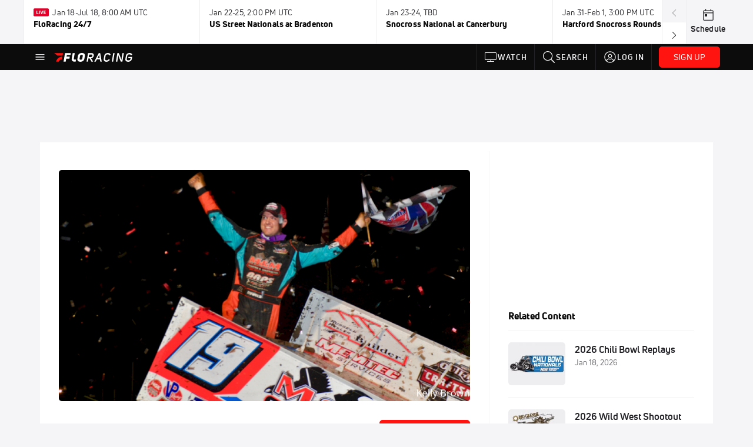

--- FILE ---
content_type: text/html; charset=utf-8
request_url: https://www.floracing.com/people/6768698-brent-marks/video?playing=11284733
body_size: 69730
content:
<!DOCTYPE html><html lang="en"><head>
    <!-- Initialize Impact Tool -->
    <script type="text/javascript">
      (function(a,b,c,d,e,f,g){e['ire_o']=c;e[c]=e[c]||function(){(e[c].a=e[c].a||[]).push(arguments)};f=d.createElement(b);g=d.getElementsByTagName(b)[0];f.async=1;f.src=a;g.parentNode.insertBefore(f,g);})('https://utt.impactcdn.com/A5399711-5f11-4f2e-be8c-01f2bd8b50fd1.js','script','ire',document,window);
    </script>
    <script src="https://cmp.osano.com/AzyWAQS5NWEEWkU9/55c463c7-97ce-4e58-9403-bf5693e6fd09/osano.js?language=en"></script>
    <script src="/osano-flo.js"></script>
    <!-- 1plusX -->
    <script>
      (function(o,n,e,p,l,u,s){o[l]=o[l]||function(){(o[l].q=o[l].q||[]).push(arguments);};
        u=n.createElement(e);u.async=1;u.src=p;s=n.getElementsByTagName(e)[0];s.parentNode.insertBefore(u,s);
      }(window,document,"script","https://cdn.opecloud.com/ope-pdmp.js","ope"));
      ope("pdmp", "init", "b165", "auto");
    </script>
    <!-- end 1plusX -->
    <script>window.grumi = {
      cfg: {
        advs: {
          '4409051465': true,
          '4739813436': true,
          '5007374826': true,
          '4995583385': true
        },
        pbGlobal: 'owpbjs'
      },
      key: '33cea31c-ec69-44af-afb7-3e0656e35da6'
    };</script>
    <script src="//rumcdn.geoedge.be/33cea31c-ec69-44af-afb7-3e0656e35da6/grumi-ip.js" async=""></script>

    <!-- auth -->
    <script src="https://accounts.google.com/gsi/client" async="" defer=""></script>

    <script>
      window.googletag = window.googletag || { cmd: [] }
      googletag.cmd.push(() => {
        googletag.pubads().disableInitialLoad()
        googletag.enableServices()
      })
    </script>

    <!-- LiveConnectTag -->
    <script type="text/javascript" src="//b-code.liadm.com/did-008o.min.js" async="true" charset="utf-8"></script>
    <!-- LiveConnectTag -->

    <!-- OpenWrap LiveRamp ATS LiveIntent -->
    <script type="text/javascript">
      var TREATMENT_RATE = 0.95;
      if (window.liModuleEnabled === undefined) {
          window.liModuleEnabled = Math.random() < TREATMENT_RATE;
          window.liTreatmentRate = TREATMENT_RATE;
      }
      window.PWT = window.PWT || {};
      if (window.PWT.hasOwnProperty('versionDetails') === false) {
          (function waitForEmailHashAndInitPrebidConfig() {
          if (window.PWT && !window.PWT.HookForPrebidSetConfig) {
            window.PWT.HookForPrebidSetConfig = function(_config) {
              var emailHash = localStorage.getItem('userHash');
              if (emailHash) {
                console.log("Email hash received. sending to IH");
                owpbjs && owpbjs.setUserIdentities({
                  pubProvidedEmailHash: {
                    'SHA256': emailHash
                  }
                });
              } else {
                console.log("Email hash not received.");
                setTimeout(waitForEmailHashAndInitPrebidConfig, 100);
              }
                var enriched = false; // Default: No enrichment
                // Check if LiveIntent ID exists in userSync.userIds
                if (_config && _config.userSync && Array.isArray(_config.userSync.userIds)) {
                  enriched = _config.userSync.userIds.some(function(obj) { return obj.name === 'liveIntentId'; });
                }
                // If control group, remove LiveIntent ID
                if (!window.liModuleEnabled) {
                  console.log("Removing LiveIntent from Prebid config");
                  _config.userSync.userIds = _config.userSync.userIds.filter(function(obj) { return obj.name !== 'liveIntentId'; });
                  enriched = false; // Ensure enrichment is false when removing LiveIntent
                } else {
                  console.log("Retaining LiveIntent in Prebid config");
                }
                _setTargeting(enriched);
            }
          }
          })();
      }
      function _setTargeting(enriched) {
        googletag.cmd.push(function () {
          var targeting = window.liModuleEnabled ? "t1" : "t0";
          targeting += enriched ? "-e1" : "-e0";
          googletag.pubads().setTargeting("li-module-enabled", targeting);
        });
      }
    </script>
<!-- initialize pubmatic for ad bidding. Need to know which id to use depending on mobile or desktop-->
    <script type="text/javascript">
      (function() {
        const purl = window.location.href
        const url = 'https://ads.pubmatic.com/AdServer/js/pwt/160547/3819'
        let profileVersionId = ''
        if (purl.indexOf('pwtv=') > 0) {
          const regexp = /pwtv=(.*?)(&|$)/g
          const matches = regexp.exec(purl)
          if (matches.length >= 2 && matches[1].length > 0) {
            profileVersionId = '/' + matches[1]
          }
        }
        const wtads = document.createElement('script')
        wtads.async = true
        wtads.type = 'text/javascript'
        wtads.src = url + profileVersionId + '/pwt.js'
        const node = document.getElementsByTagName('script')[0]
        node.parentNode.insertBefore(wtads, node)
      })();
    </script>
    <script async="" src="https://c.amazon-adsystem.com/aax2/apstag.js"></script>
    <script type="text/javascript">
      !(function(a9, a, p, s, t, A, g) {
        if (a[a9]) return;

        function q(c, r) {
          a[a9]._Q.push([c, r])
        }
        a[a9] = {
          init: function() {
            q("i", arguments)
          },
          fetchBids: function() {
            q("f", arguments)
          },
          setDisplayBids: function() {},
          targetingKeys: function() {
            return []
          },
          deleteId: function() {
            q("di", arguments)
          },
          renewId: function() {
            q("ri", arguments)
          },
          updateId: function() {
            q("ui", arguments)
          },
          _Q: []
        };
      })("apstag", window);

      // initialize apstag and have apstag set bids on the googletag slots when they are returned to the page
      apstag.init({
        pubID: '2e897944-3457-4bd4-87d9-700e22317ff4',
        adServer: 'googletag',
        bidTimeout: 2000
      })
    </script>
    <script async="" src="https://securepubads.g.doubleclick.net/tag/js/gpt.js"></script>
    <script src="https://99bad415-a15a-4792-bd4c-dd79f2848ebb.redfastlabs.com/assets/redfast.js" async=""></script>
    <!-- Mile Dynamic Floor -->
    <script type="text/javascript" src="https://edge.atmtd.com/pub/uUbmlN/afihbs.js" async=""></script>
    <meta charset="utf-8">
    <title>Brent Marks | FloRacing | Racing</title>
    <base href="/">
    <meta name="viewport" content="width=device-width,initial-scale=1,maximum-scale=1,user-scalable=0">
    <link rel="icon" type="image/x-icon" href="favicon.ico">
    <link rel="apple-touch-icon" href="apple-touch-icon.png">
    <link rel="preload" href="/assets/fonts/uni-neue/woff/uni-neue-regular-webfont.woff2" as="font" type="font/woff2" crossorigin="">
    <link rel="preload" href="/assets/fonts/uni-neue/woff/uni-neue-bold-webfont.woff2" as="font" type="font/woff2" crossorigin="">
    <link rel="preload" href="/assets/fonts/uni-neue/woff/uni-neue-heavy-webfont.woff2" as="font" type="font/woff2" crossorigin="">
    <link rel="preconnect" href="https://ads.pubmatic.com">
    <link rel="preconnect" href="https://ad.360yield.com">
    <link rel="preconnect" href="https://m.stripe.com">
    <link rel="preconnect" href="https://pixel.quantserve.com">
    <link rel="preconnect" href="https://tags.srv.stackadapt.com">
    <link rel="preconnect" href="https://ups.analytics.yahoo.com">
    <link rel="preconnect" href="https://3b1738b5f6feaaf2d05339821e682144.safeframe.googlesyndication.com">
    <link rel="preconnect" href="https://tpc.googlesyndication.com">
    <link rel="preconnect" href="https://securepubads.g.doubleclick.net">
    <link rel="preconnect" href="https://www.googletagmanager.com">
    <link rel="preconnect" href="https://edge.quantserve.com">
    <link rel="preconnect" href="https://www.google-analytics.com">
    <link rel="preconnect" href="https://pagead2.googlesyndication.com">
    <link rel="preconnect" href="http://edge.quantserve.com">
    <link rel="preconnect" href="http://pixel.quantserve.com">
    <link rel="preconnect" href="https://edge.atmtd.com">
  <link rel="stylesheet" href="styles.c6a58b5a43ee91f5.css"><meta property="fb:app_id" content="1872171863058252"><script data-hash="3232587346" id="3232587346" type="text/javascript">!function(){var analytics=window.analytics=window.analytics||[];if(!analytics.initialize)if(analytics.invoked)window.console&&console.error&&console.error("Segment snippet included twice.");else{analytics.invoked=!0;analytics.methods=["trackSubmit","trackClick","trackLink","trackForm","pageview","identify","reset","group","track","ready","alias","debug","page","once","off","on","addSourceMiddleware","addIntegrationMiddleware","setAnonymousId","addDestinationMiddleware"];analytics.factory=function(e){return function(){var t=Array.prototype.slice.call(arguments);t.unshift(e);analytics.push(t);return analytics}};for(var e=0;e<analytics.methods.length;e++){var key=analytics.methods[e];analytics[key]=analytics.factory(key)}analytics.load=function(key,e){var t=document.createElement("script");t.type="text/javascript";t.async=!0;t.src="https://siop.flosports.tv/siop.js/v1/" + key + "/siop.min.js";var n=document.getElementsByTagName("script")[0];n.parentNode.insertBefore(t,n);analytics._loadOptions=e};analytics._writeKey="uWqXXIN8MmtLebPADhtTCFE21tZPeb7L";analytics._cdn="https://siop.flosports.tv";analytics.SNIPPET_VERSION="5.2.0";analytics.load("uWqXXIN8MmtLebPADhtTCFE21tZPeb7L",{obfuscate:!0});}}();</script><script data-hash="4083818670" id="4083818670" type="text/javascript"></script><script data-hash="329142638" id="329142638" type="text/javascript">
      (function(c,l,a,r,i,t,y){
        c[a]=c[a]||function(){(c[a].q=c[a].q||[]).push(arguments)};
        t=l.createElement(r);t.async=1;t.src="https://www.clarity.ms/tag/"+i;
        y=l.getElementsByTagName(r)[0];y.parentNode.insertBefore(t,y);
      })(window,document,"clarity","script","mx4d7k7bbx");
    </script><link data-hash="2491289089" id="2491289089" rel="icon" type="image/png" sizes="16x16" href="https://d6fm3yzmawlcs.cloudfront.net/favicons/new-favicon/favicon-16x16.png"><link data-hash="3365311324" id="3365311324" rel="icon" type="image/png" sizes="32x32" href="https://d6fm3yzmawlcs.cloudfront.net/favicons/new-favicon/favicon-32x32.png"><link data-hash="1089242829" id="1089242829" rel="icon" type="image/png" sizes="96x96" href="https://d6fm3yzmawlcs.cloudfront.net/favicons/new-favicon/favicon-96x96.png"><meta property="og:title" content="Brent Marks | FloRacing | Racing"><meta name="description" content="The &quot;Myerstown Missle&quot;, Brent Marks, has captured both a National Open Championship and Tuscarora 50 Championship in his many Winged Sprint wins."><meta property="og:description" content="The &quot;Myerstown Missle&quot;, Brent Marks, has captured both a National Open Championship and Tuscarora 50 Championship in his many Winged Sprint wins."><meta property="og:image" content="https://d2779tscntxxsw.cloudfront.net/5b86df24a503d.png"><meta property="og:type" content="website"><meta property="og:locale" content="en_US"><meta name="twitter:card" content="summary_large_image"><meta name="theme-color" content="#272A2B"><meta property="og:url" content="https://www.floracing.com/people/6768698-brent-marks/video?playing=11284733"><style ng-transition="flo-app">.flex-1{flex:1 0 auto;position:relative}.view-mode{display:-moz-flex;display:flex;flex-direction:column;height:100%}.view-mode.view-mode-minimal{display:block;height:auto}.view-mode.dark-theme{background:#0c0c0c}.view-mode.dark-theme h1,.view-mode.dark-theme h2,.view-mode.dark-theme h3,.view-mode.dark-theme h4,.view-mode.dark-theme h5,.view-mode.dark-theme h6{color:#f5f5f7}@media (max-width: 992px){.content-wrapper{overflow:visible}}.has-event-ticker .stick-to-header{top:138px!important}@media (min-width: 992px){.has-event-ticker .site-navigation-header-container{top:74px!important}}@media (min-width: 992px){.event-ticker-sticky{position:sticky;top:0;z-index:1020}}.monthly-upgrade-banner{z-index:12;position:sticky;bottom:50px}@media (min-width: 576px){.monthly-upgrade-banner{bottom:0}}@media (min-width: 992px){.monthly-upgrade-banner{position:fixed;right:12px;bottom:72px;width:336px}}.site-navigation-header-container{position:sticky;top:0;z-index:1020}
</style><style data-hash="2759949265" id="2759949265" class="ng-tns-c187-0">      .white-color-text { color: #fff !important }      .primary-color-text { color: #FF140F !important }      .primary-color-text:hover, .primary-color-text:focus { color: #FF140F !important; transition: all 250ms }      .primary-color-text-active.active .apply-text-active, .primary-color-text-active.active.apply-text-active,      .nested-primary-color-text-active.active .nested-apply-text-active, .nested-primary-color-text-active.nested-active.apply-text-active{ color: #FF140F !important }      .primary-color-text-hover:hover .apply-text-hover, .primary-color-text-hover:hover.apply-text-hover { color: #FF140F !important }      .hover-text-primary:hover { color: #FF140F!important }      .primary-color-bg { background: #FF140F !important }      input[type="checkbox"].check-target:checked ~ .checkbox-toggle-primary-color-bg { background: #FF140F !important }      input[type="checkbox"].check-target:checked ~ .checkbox-toggle-primary-color-text { color: #FF140F !important }      .primary-color-bg-hover:hover .apply-bg-hover, .primary-color-bg-hover:hover.apply-bg-hover { background: #FF140F !important; transition: all 250ms; }      .primary-color-outline { outline-color: #FF140F !important }      .primary-color-stroke { stroke: #FF140F !important }      a, a.visited { color: #FF140F }      h1:hover > a, h1:focus > a, h2:hover > a, h2:focus > a, h3:hover > a, h3:focus > a, h4:hover > a, h4:focus > a, h5:hover > a, h5:focus > a, h6:hover > a, h6:focus > a, .title:hover > a, .title:focus > a { color: #FF140F }      .flo-footnote span.color-text { color: #FF140F }      .primary-color-svg svg path { fill: #FF140F }      .primary-color-svg-hover svg:hover path { fill: #FF140F }      .primary-color-svg-apply svg .primary-color-apply { fill: #FF140F }      .primary-color-svg-hover-apply svg:hover .primary-color-apply { fill: #FF140F }      .btn-primary, .btn-primary-small, .btn-primary-tiny { background: #FF140F }      .btn-primary:hover, .btn-primary-small:hover, .btn-primary-tiny:hover { background-color: #e6120e }      .btn-secondary, .btn-secondary-small, .btn-secondary-tiny { color: #FF140F }      .btn-secondary a, .btn-secondary-small a, .btn-secondary-tiny a { color: #FF140F }      .btn-secondary:hover, .btn-secondary-small:hover, .btn-secondary-tiny:hover { color: #e6120e }      .primary-color-radio:hover input ~ .primary-overlay,      .primary-color-radio input:focus ~ .primary-overlay,      .primary-color-radio input:checked ~ .primary-overlay { border: 1px solid #FF140F }      .primary-color-radio .primary-overlay:after { background: #FF140F }      input.primary-color-toggle:checked + .primary-color-apply { background: #FF140F }       </style><style ng-transition="flo-app">[_nghost-sc155]   .debug-menu[_ngcontent-sc155]{position:fixed;bottom:25px;right:25px;z-index:1060;display:flex;flex-direction:column;background-color:#0000004d}[_nghost-sc155]   .view-as-banner[_ngcontent-sc155]{position:fixed;top:0;left:0;right:0;background:#ff140f;color:#fff;z-index:1061;padding:8px 15px;text-align:center;box-shadow:0 2px 10px #0000004d;transition:transform .3s ease}[_nghost-sc155]   .view-as-banner.collapsed[_ngcontent-sc155]{transform:translateY(calc(-100% + 7px))}[_nghost-sc155]   .view-as-banner[_ngcontent-sc155]   .view-as-banner-content[_ngcontent-sc155]{font-size:13px;font-weight:500;display:flex;align-items:center;justify-content:center;gap:15px;flex-wrap:wrap}@media (max-width: 768px){[_nghost-sc155]   .view-as-banner[_ngcontent-sc155]   .view-as-banner-content[_ngcontent-sc155]{flex-direction:column;gap:8px}}[_nghost-sc155]   .view-as-banner[_ngcontent-sc155]   .view-as-title[_ngcontent-sc155]{font-size:14px}[_nghost-sc155]   .view-as-banner[_ngcontent-sc155]   .view-as-details[_ngcontent-sc155]{display:flex;align-items:center;gap:8px}[_nghost-sc155]   .view-as-banner[_ngcontent-sc155]   .view-as-details[_ngcontent-sc155]   .text-muted[_ngcontent-sc155]{opacity:.8;font-size:12px;color:#ffffffe6}@media (max-width: 768px){[_nghost-sc155]   .view-as-banner[_ngcontent-sc155]   .view-as-details[_ngcontent-sc155]{flex-direction:column;gap:2px;text-align:center}}[_nghost-sc155]   .view-as-banner[_ngcontent-sc155]   button[_ngcontent-sc155]:not(.collapse-button){padding:3px 12px;border:1px solid rgba(255,255,255,.6);background:rgba(255,255,255,.2);color:#fff;border-radius:4px;cursor:pointer;font-size:12px;white-space:nowrap;-webkit-backdrop-filter:blur(10px);backdrop-filter:blur(10px)}[_nghost-sc155]   .view-as-banner[_ngcontent-sc155]   button[_ngcontent-sc155]:not(.collapse-button):hover{background:rgba(255,255,255,.3);border-color:#fffc}[_nghost-sc155]   .view-as-banner[_ngcontent-sc155]   .collapse-button[_ngcontent-sc155]{position:absolute;left:15px;bottom:-28px;background:#ff140f;border:none;color:#fff;width:50px;height:28px;border-radius:0 0 8px 8px;cursor:pointer;display:flex;align-items:center;justify-content:center}@keyframes pulse{0%,to{opacity:1}50%{opacity:.85}}</style><style ng-transition="flo-app">[_nghost-sc153]   .view-as-widget[_ngcontent-sc153]{padding:20px;background:#fff}[_nghost-sc153]   .view-as-widget[_ngcontent-sc153]   h2[_ngcontent-sc153]{color:#ff140f;font-size:1.5rem;margin-bottom:0}[_nghost-sc153]   .view-as-widget[_ngcontent-sc153]   .warning-content[_ngcontent-sc153]   .alert-warning[_ngcontent-sc153]{border-left:4px solid #ffc107;background-color:#fff3cd;border-color:#ffc107;color:#664d03}[_nghost-sc153]   .view-as-widget[_ngcontent-sc153]   .warning-content[_ngcontent-sc153]   .warning-list[_ngcontent-sc153]{margin:1rem 0;padding-left:1.5rem}[_nghost-sc153]   .view-as-widget[_ngcontent-sc153]   .warning-content[_ngcontent-sc153]   .warning-list[_ngcontent-sc153]   li[_ngcontent-sc153]{margin-bottom:.5rem;color:#6f6f73}[_nghost-sc153]   .view-as-widget[_ngcontent-sc153]   .warning-content[_ngcontent-sc153]   p[_ngcontent-sc153]{color:#0c0c0c;font-size:1.1rem}[_nghost-sc153]   .view-as-widget[_ngcontent-sc153]   .btn[_ngcontent-sc153]{min-width:120px}[_nghost-sc153]   .view-as-widget[_ngcontent-sc153]   .current-view-as[_ngcontent-sc153]   .alert-info[_ngcontent-sc153]{background-color:#f5f5f7;border-color:#eeeef0;color:#323236}</style><style ng-transition="flo-app">[_nghost-sc154]   .cache-clear-widget[_ngcontent-sc154]{padding:20px;background:#fff}[_nghost-sc154]   .cache-clear-widget[_ngcontent-sc154]   h2[_ngcontent-sc154]{color:#ff140f;font-size:1.5rem;margin-bottom:0}[_nghost-sc154]   .cache-clear-widget[_ngcontent-sc154]   .confirmation-content[_ngcontent-sc154]   .alert-warning[_ngcontent-sc154]{border-left:4px solid #ffc107;background-color:#fff3cd;border-color:#ffc107;color:#664d03;margin-bottom:1rem}[_nghost-sc154]   .cache-clear-widget[_ngcontent-sc154]   .result-content[_ngcontent-sc154]   .alert-success[_ngcontent-sc154]{border-left:4px solid #28a745;background-color:#d4edda;border-color:#c3e6cb;color:#155724}[_nghost-sc154]   .cache-clear-widget[_ngcontent-sc154]   .result-content[_ngcontent-sc154]   .alert-danger[_ngcontent-sc154]{border-left:4px solid #dc3545;background-color:#f8d7da;border-color:#f5c6cb;color:#721c24}[_nghost-sc154]   .cache-clear-widget[_ngcontent-sc154]   .key-list[_ngcontent-sc154], [_nghost-sc154]   .cache-clear-widget[_ngcontent-sc154]   .non-existent-keys-list[_ngcontent-sc154]{max-height:200px;overflow-y:auto;margin:0;padding:1rem 1rem 1rem 2rem;background-color:#f8f9fa;border-radius:4px}[_nghost-sc154]   .cache-clear-widget[_ngcontent-sc154]   .key-list[_ngcontent-sc154]   li[_ngcontent-sc154], [_nghost-sc154]   .cache-clear-widget[_ngcontent-sc154]   .non-existent-keys-list[_ngcontent-sc154]   li[_ngcontent-sc154]{margin-bottom:.5rem;word-break:break-all;font-family:monospace;font-size:.875rem;color:#6f6f73}[_nghost-sc154]   .cache-clear-widget[_ngcontent-sc154]   .btn[_ngcontent-sc154]{min-width:120px}</style><style ng-transition="flo-app">[_nghost-sc151]{position:fixed;top:0;left:0;height:100%;width:100%;pointer-events:none;z-index:1060}[_nghost-sc151]   .overlay-backdrop[_ngcontent-sc151]{background:rgba(0,0,0,.6);inset:0;position:absolute;pointer-events:auto;opacity:0}[_nghost-sc151]   .overlay-wrapper[_ngcontent-sc151]{display:-moz-flex;display:flex;justify-content:center;align-items:center;position:absolute;pointer-events:none;top:0;left:0;height:100%;width:100%}[_nghost-sc151]   .overlay-wrapper[_ngcontent-sc151]   .dialog-container[_ngcontent-sc151]{background:white;box-shadow:0 0 8px #00000026;border-radius:5px;max-width:92%;max-height:calc(100% - 40px);overflow-y:auto;pointer-events:auto}[_nghost-sc151]   .overlay-wrapper[_ngcontent-sc151]   .dialog-container[_ngcontent-sc151]   span.close-icon[_ngcontent-sc151]{display:-moz-flex;display:flex;justify-content:flex-end;margin:10px 10px 0 0;height:20px;width:100%;cursor:pointer}[_nghost-sc151]   .overlay-wrapper[_ngcontent-sc151]   .dialog-container[_ngcontent-sc151]   span.close-icon[_ngcontent-sc151]   .icon[_ngcontent-sc151]{width:30px;height:15px}[_nghost-sc151]   .active[_ngcontent-sc151]{opacity:1}.close-icon[_ngcontent-sc151]{fill:#6f6f73}</style><style ng-transition="flo-app">.fly-out-menu[_ngcontent-sc182]{height:100vh;height:100dvh;width:100vw;z-index:1060;position:fixed;top:0;left:0;transition:transform .35s}@media (min-width: 768px){.fly-out-menu[_ngcontent-sc182]{width:390px}}.fly-out-menu.show[_ngcontent-sc182]{transform:translate(0)}.fly-out-menu.hide[_ngcontent-sc182]{transform:translate(-100%)}.fly-out-menu[_ngcontent-sc182]   .account-menu[_ngcontent-sc182]{right:0;left:auto}.fly-out-backdrop[_ngcontent-sc182]{position:fixed;top:0;left:0;z-index:1040;transition:opacity .35s}.fly-out-backdrop.show[_ngcontent-sc182]{opacity:75%}.fly-out-backdrop.hide[_ngcontent-sc182]{opacity:0;pointer-events:none}.header[_ngcontent-sc182]{min-height:44px}.header[_ngcontent-sc182]   flo-svg-icon[_ngcontent-sc182]{cursor:pointer}</style><style ng-transition="flo-app">[_nghost-sc156]{z-index:2}@media (max-width: 768px){[_nghost-sc156]{z-index:0}}[_nghost-sc156]   footer[_ngcontent-sc156]{background:#232327;color:#939396;font-family:Uni-Neue-Regular,Open Sans,Helvetica Neue,Helvetica,Arial,sans-serif;padding:20px}[_nghost-sc156]   footer[_ngcontent-sc156]   .container[_ngcontent-sc156]{background:#232327}[_nghost-sc156]   footer[_ngcontent-sc156]   a[_ngcontent-sc156]{color:inherit;line-height:21px}@media (min-width: 992px){[_nghost-sc156]   footer[_ngcontent-sc156]{padding:28px}}[_nghost-sc156]   footer[_ngcontent-sc156]   .footer-links[_ngcontent-sc156]{-moz-column-gap:2rem;column-gap:2rem;row-gap:.5rem}</style><style ng-transition="flo-app">[_nghost-sc189]{width:inherit}.detector[_ngcontent-sc189]{width:1px}</style><style ng-transition="flo-app">.content-container[_ngcontent-sc255]{padding:0 32px}@media (max-width: 576px){.content-container[_ngcontent-sc255]{padding:0 16px}}.tab-container[_ngcontent-sc255]{z-index:11}.results-tab[_nghost-sc255]   .content-container[_ngcontent-sc255], .results-tab   [_nghost-sc255]   .content-container[_ngcontent-sc255]{padding:0}.results-tab[_nghost-sc255]   .content-container[_ngcontent-sc255]   .header-container[_ngcontent-sc255], .results-tab   [_nghost-sc255]   .content-container[_ngcontent-sc255]   .header-container[_ngcontent-sc255], .results-tab[_nghost-sc255]   .content-container[_ngcontent-sc255]   .tab-container[_ngcontent-sc255], .results-tab   [_nghost-sc255]   .content-container[_ngcontent-sc255]   .tab-container[_ngcontent-sc255], .results-tab[_nghost-sc255]   .content-container[_ngcontent-sc255]   .mobile-ad-container[_ngcontent-sc255], .results-tab   [_nghost-sc255]   .content-container[_ngcontent-sc255]   .mobile-ad-container[_ngcontent-sc255]{padding:0 32px}@media (max-width: 576px){.results-tab[_nghost-sc255]   .content-container[_ngcontent-sc255]   .header-container[_ngcontent-sc255], .results-tab   [_nghost-sc255]   .content-container[_ngcontent-sc255]   .header-container[_ngcontent-sc255], .results-tab[_nghost-sc255]   .content-container[_ngcontent-sc255]   .tab-container[_ngcontent-sc255], .results-tab   [_nghost-sc255]   .content-container[_ngcontent-sc255]   .tab-container[_ngcontent-sc255], .results-tab[_nghost-sc255]   .content-container[_ngcontent-sc255]   .mobile-ad-container[_ngcontent-sc255], .results-tab   [_nghost-sc255]   .content-container[_ngcontent-sc255]   .mobile-ad-container[_ngcontent-sc255]{padding:0 16px}}</style><style ng-transition="flo-app">.tab-container[_ngcontent-sc252]{z-index:11}.ngRankingsCTA[_ngcontent-sc252]{background:#133DC2;height:36px;padding:16px;box-sizing:content-box;display:flex;align-items:center;justify-content:space-between;border-radius:6px}.ngRankingsCTA[_ngcontent-sc252]   p[_ngcontent-sc252]{align-self:center;font-size:18px;color:#fff;margin-bottom:0}@media (max-width: 768px){.ngRankingsCTA[_ngcontent-sc252]   p[_ngcontent-sc252]{font-size:12px}}.ngRankingsCTA[_ngcontent-sc252]   a[_ngcontent-sc252]{padding:8px;border:1px solid #6F6F73;border-radius:6px;background:#F3F3F5;white-space:nowrap;color:#0c0c0c}</style><style ng-transition="flo-app">li.more-tabs[_ngcontent-sc254]{position:relative}.dropdown-menu[_ngcontent-sc254]{display:none}.dropdown-menu.show[_ngcontent-sc254]{display:-moz-flex;display:flex;flex-direction:column}a.nav-link[_ngcontent-sc254], .count[_ngcontent-sc254]{color:inherit}.dropdown-menu[_ngcontent-sc254]{min-width:inherit;width:100%;top:95%;left:0;padding:0;box-shadow:0 8px 10px #0000001a;border:none}.dropdown-menu[_ngcontent-sc254]   .tab-active[_ngcontent-sc254], .dropdown-menu[_ngcontent-sc254]   .tab-label[_ngcontent-sc254]{border-bottom:none}.flex-tab[_ngcontent-sc254]{min-width:inherit}.tab-label[_ngcontent-sc254]{flex-basis:inherit;border-top:none}@media (max-width: 768px){.tab-label[_ngcontent-sc254]:first-of-type{padding-left:0}}.no-borders[_nghost-sc254]   ul.tabs-container[_ngcontent-sc254], .no-borders   [_nghost-sc254]   ul.tabs-container[_ngcontent-sc254]{border:none}</style><style ng-transition="flo-app">h5.list-title[_ngcontent-sc258]{padding-bottom:12px}</style><style ng-transition="flo-app">.mobile-footer-cta[_nghost-sc251]   div[_ngcontent-sc251], .mobile-footer-cta   [_nghost-sc251]   div[_ngcontent-sc251]{margin:1rem!important}.mobile-footer-cta[_nghost-sc251]   div[_ngcontent-sc251]   button[_ngcontent-sc251], .mobile-footer-cta   [_nghost-sc251]   div[_ngcontent-sc251]   button[_ngcontent-sc251]{width:100%}</style><style ng-transition="flo-app">.table-container[_ngcontent-sc300]{padding-bottom:24px}@media (max-width: 576px){.table-container[_ngcontent-sc300]{margin-left:-14px;width:calc(100% + 28px)}}</style><link id="canonical" rel="canonical" href="https://www.floracing.com/people/6768698-brent-marks" data-page-meta-service-tag="true"><script id="structuredSchema" type="application/ld+json" innertext="{&quot;@context&quot;:&quot;https://schema.org/&quot;,&quot;@type&quot;:&quot;Person&quot;,&quot;name&quot;:&quot;Brent Marks&quot;,&quot;description&quot;:&quot;<p>The &amp;quot;Myerstown Missle&amp;quot;, Brent Marks, has captured both a National Open Championship and Tuscarora 50 Championship in his many Winged Sprint wins.</p>&quot;,&quot;image&quot;:&quot;https://d2779tscntxxsw.cloudfront.net/5b86df24a503d.png&quot;,&quot;url&quot;:&quot;https://www.floracing.com/people/6768698-brent-marks&quot;,&quot;gender&quot;:&quot;Male&quot;,&quot;givenName&quot;:&quot;Brent&quot;,&quot;familyName&quot;:&quot;Marks&quot;}">{"@context":"https://schema.org/","@type":"Person","name":"Brent Marks","description":"<p>The &quot;Myerstown Missle&quot;, Brent Marks, has captured both a National Open Championship and Tuscarora 50 Championship in his many Winged Sprint wins.</p>","image":"https://d2779tscntxxsw.cloudfront.net/5b86df24a503d.png","url":"https://www.floracing.com/people/6768698-brent-marks","gender":"Male","givenName":"Brent","familyName":"Marks"}</script><style ng-transition="flo-app">.event-ticker[_ngcontent-sc176]{padding-top:0;z-index:1;-webkit-user-select:none;-moz-user-select:none;user-select:none;height:74px}.event-ticker-wrapper[_ngcontent-sc176]{min-width:244px;margin:0 auto}@media (min-width: 992px){.event-ticker-wrapper[_ngcontent-sc176]{max-width:992px}}@media (min-width: 1200px){.event-ticker-wrapper[_ngcontent-sc176]{max-width:1200px}}@media (min-width: 1284px){.event-ticker-wrapper[_ngcontent-sc176]{max-width:1284px}}.nav-icons-wrapper[_ngcontent-sc176]   a[_ngcontent-sc176]{color:#0c0c0c}.nav-icons-wrapper[_ngcontent-sc176]   .nav-disabled[_ngcontent-sc176]{color:#939396;background-color:#f5f5f7;cursor:default}.favorites-star[_ngcontent-sc176]{width:20px}.favorites-star[_ngcontent-sc176]   flo-svg-icon[_ngcontent-sc176]{transform:translateY(2px)}.h6[_ngcontent-sc176]{margin-top:2px}.title-max-width[_ngcontent-sc176]{max-width:244px}.schedule-link[_ngcontent-sc176]{border-right:none;width:74px}.subtitle1[_ngcontent-sc176]{color:#0c0c0c}</style><style ng-transition="flo-app">swiper{display:block}
</style><style ng-transition="flo-app">.link-button[_ngcontent-sc175]{all:unset;cursor:pointer;padding:12px;transition:all .25s;display:flex}.secondary-icon-container[_ngcontent-sc175]{display:flex;flex-grow:1;justify-content:flex-end}flo-svg-icon[_ngcontent-sc175]{display:flex;justify-content:center;align-items:center;font-size:24px}.badge-text[_ngcontent-sc175]{text-transform:uppercase;font-weight:800}.navBadgeNew[_ngcontent-sc175]{margin-left:8px;background:#DAE2FD;border-radius:4px;padding:0 4px;font-family:Uni-Neue-Heavy,sans-serif;color:#0028a8;font-size:10px;letter-spacing:1px;text-align:center;display:flex;justify-content:center;align-items:center}.btn-full-width[_nghost-sc175]   button.link-button[_ngcontent-sc175], .btn-full-width   [_nghost-sc175]   button.link-button[_ngcontent-sc175]{width:100%}.primary-nav-container[_nghost-sc175]   a.button-secondary-sm[_ngcontent-sc175]   button.link-button[_ngcontent-sc175], .primary-nav-container   [_nghost-sc175]   a.button-secondary-sm[_ngcontent-sc175]   button.link-button[_ngcontent-sc175]{padding:7px 8px;align-items:center}.my-favorites-page   .header-container[_nghost-sc175]   button.link-button[_ngcontent-sc175], .my-favorites-page   .header-container   [_nghost-sc175]   button.link-button[_ngcontent-sc175]{display:flex;flex-direction:row;align-items:center;justify-content:center}@media (min-width: 768px){.my-favorites-page   .header-container[_nghost-sc175]   button.link-button[_ngcontent-sc175]   flo-svg-icon[_ngcontent-sc175], .my-favorites-page   .header-container   [_nghost-sc175]   button.link-button[_ngcontent-sc175]   flo-svg-icon[_ngcontent-sc175]{margin-right:8px}}@media (min-width: 768px){.my-favorites-page   .header-container[_nghost-sc175]   button.link-button[_ngcontent-sc175], .my-favorites-page   .header-container   [_nghost-sc175]   button.link-button[_ngcontent-sc175]{justify-content:flex-start}}</style><style ng-transition="flo-app">a.cta-primary[_ngcontent-sc175]   button.link-button[_ngcontent-sc175]{display:flex;justify-content:center;align-items:center;white-space:nowrap;-moz-column-gap:10px;column-gap:10px}a.cta-primary[_ngcontent-sc175]   button.link-button[_ngcontent-sc175]   flo-svg-icon.icon-star-outlined[_ngcontent-sc175]{width:20px;font-size:20px}.responsive-button-icon[_nghost-sc175]   button.link-button[_ngcontent-sc175], .responsive-button-icon   [_nghost-sc175]   button.link-button[_ngcontent-sc175]{min-width:auto;height:36px;width:36px;padding:0}.responsive-button-icon[_nghost-sc175]   button.link-button[_ngcontent-sc175]   .link-text[_ngcontent-sc175], .responsive-button-icon   [_nghost-sc175]   button.link-button[_ngcontent-sc175]   .link-text[_ngcontent-sc175]{display:none}@media (min-width: 768px){.responsive-button-icon[_nghost-sc175]   button.link-button[_ngcontent-sc175], .responsive-button-icon   [_nghost-sc175]   button.link-button[_ngcontent-sc175]{width:auto;height:40px;padding:0 24px}.responsive-button-icon[_nghost-sc175]   button.link-button[_ngcontent-sc175]   .link-text[_ngcontent-sc175], .responsive-button-icon   [_nghost-sc175]   button.link-button[_ngcontent-sc175]   .link-text[_ngcontent-sc175]{display:flex}}</style><style ng-transition="flo-app">a.cta-tertiary[_ngcontent-sc175]   button.link-button[_ngcontent-sc175]{display:flex;justify-content:center;align-items:center;white-space:nowrap;-moz-column-gap:10px;column-gap:10px}</style><style ng-transition="flo-app">a.navigation-primary[_ngcontent-sc175]   button.link-button[_ngcontent-sc175]{color:#939396;font-family:Uni-Neue-Bold,Open Sans,Helvetica Neue,Helvetica,Arial,sans-serif;font-size:13px;text-transform:uppercase;line-height:20px;background-color:transparent;position:relative;letter-spacing:1px}a.navigation-primary[_ngcontent-sc175]   button.link-button[_ngcontent-sc175]:focus-visible{background-color:#535357;color:#fff}a.navigation-primary[_ngcontent-sc175]   button.link-button[_ngcontent-sc175]:hover, a.navigation-primary[_ngcontent-sc175]   button.link-button.selected[_ngcontent-sc175]{color:#f5f5f7}a.navigation-primary[_ngcontent-sc175]   button.link-button.selected[_ngcontent-sc175]:before{content:"";position:absolute;bottom:0;border-left:9px solid transparent;border-right:9px solid transparent;border-bottom:8px solid #ffffff;left:50%;transform:translate(-50%)}</style><style ng-transition="flo-app">a.navigation-primary-aux[_ngcontent-sc175]{justify-content:center;align-items:center;height:44px}a.navigation-primary-aux[_ngcontent-sc175]   button.link-button[_ngcontent-sc175]{display:flex;flex-direction:column;justify-content:center;align-items:center;gap:2px;font-size:11px;padding:0;height:100%;color:#f5f5f7;font-family:Uni-Neue-Bold,Open Sans,Helvetica Neue,Helvetica,Arial,sans-serif;text-transform:uppercase;letter-spacing:1px;line-height:20px;position:relative;background-color:transparent}a.navigation-primary-aux[_ngcontent-sc175]   button.link-button[_ngcontent-sc175]:focus-visible{background-color:#535357}a.navigation-primary-aux[_ngcontent-sc175]   flo-svg-icon[_ngcontent-sc175]{font-size:18px}@media (min-width: 992px){a.navigation-primary-aux[_ngcontent-sc175]   button.link-button[_ngcontent-sc175]{flex-direction:row;gap:12px;padding:0 12px;font-size:13px}a.navigation-primary-aux[_ngcontent-sc175]   button.link-button[_ngcontent-sc175]:hover{background-color:#323236}a.navigation-primary-aux[_ngcontent-sc175]   button.link-button.selected[_ngcontent-sc175]:before{content:"";position:absolute;bottom:0;border-left:9px solid transparent;border-right:9px solid transparent;border-bottom:8px solid #ffffff;left:50%;transform:translate(-50%)}a.navigation-primary-aux[_ngcontent-sc175]   flo-svg-icon[_ngcontent-sc175]{font-size:24px}}.flyout-header-button[_nghost-sc175]   a.navigation-primary-aux[_ngcontent-sc175]   button.link-button[_ngcontent-sc175], .flyout-header-button   [_nghost-sc175]   a.navigation-primary-aux[_ngcontent-sc175]   button.link-button[_ngcontent-sc175]{display:flex;flex-direction:row;gap:12px;font-size:13px}.flyout-header-button[_nghost-sc175]   a.navigation-primary-aux[_ngcontent-sc175]   flo-svg-icon[_ngcontent-sc175], .flyout-header-button   [_nghost-sc175]   a.navigation-primary-aux[_ngcontent-sc175]   flo-svg-icon[_ngcontent-sc175]{font-size:24px}</style><style ng-transition="flo-app">a.navigation-sub[_ngcontent-sc175]   button.link-button[_ngcontent-sc175]{color:#535357;font-family:Uni-Neue-Regular,Open Sans,Helvetica Neue,Helvetica,Arial,sans-serif;font-size:14px;text-transform:capitalize;line-height:20px;background-color:transparent;letter-spacing:.1px;border-bottom:2px solid transparent;height:44px;box-sizing:border-box}a.navigation-sub[_ngcontent-sc175]   button.link-button[_ngcontent-sc175]:focus-visible{background-color:#eeeef0}a.navigation-sub[_ngcontent-sc175]   button.link-button[_ngcontent-sc175]:hover{color:#0c0c0c}a.navigation-sub[_ngcontent-sc175]   button.link-button.selected[_ngcontent-sc175]{color:#0c0c0c;border-bottom:2px solid #ff140f}</style><style ng-transition="flo-app">a.icon[_ngcontent-sc175]   button.link-button[_ngcontent-sc175]{display:flex;justify-content:center;align-items:center;color:#f5f5f7;height:24px;width:24px;padding:0}a.icon[_ngcontent-sc175]   button.link-button[_ngcontent-sc175]:focus-visible{background-color:#535357}</style><style ng-transition="flo-app">a.icon-text-cell[_ngcontent-sc175]   button.link-button[_ngcontent-sc175]{vertical-align:center;display:flex;gap:.5rem;color:#232327;height:24px;width:100%;font-size:14px;font-weight:500;line-height:24px;padding:10px 8px 10px 12px;letter-spacing:.1px}.flyout-top-link[_nghost-sc175]   a.icon-text-cell[_ngcontent-sc175]   button.link-button[_ngcontent-sc175], .flyout-top-link   [_nghost-sc175]   a.icon-text-cell[_ngcontent-sc175]   button.link-button[_ngcontent-sc175]{color:#fff}.flyout-nav-item[_nghost-sc175]   a.icon-text-cell[_ngcontent-sc175]   .link-text[_ngcontent-sc175], .flyout-nav-item   [_nghost-sc175]   a.icon-text-cell[_ngcontent-sc175]   .link-text[_ngcontent-sc175]{transition:all .2s}.flyout-nav-item[_nghost-sc175]   a.icon-text-cell[_ngcontent-sc175]:hover   .link-text[_ngcontent-sc175], .flyout-nav-item   [_nghost-sc175]   a.icon-text-cell[_ngcontent-sc175]:hover   .link-text[_ngcontent-sc175]{color:#ff140f}.event-ticker[_nghost-sc175]   a.icon-text-cell[_ngcontent-sc175]   button.link-button[_ngcontent-sc175], .event-ticker   [_nghost-sc175]   a.icon-text-cell[_ngcontent-sc175]   button.link-button[_ngcontent-sc175]{flex-direction:column;justify-content:center;align-items:center;letter-spacing:.1px;gap:2px;font-size:14px;padding:0;width:100%;height:100%}</style><style ng-transition="flo-app">a.dropdown-item[_ngcontent-sc175]   button.link-button[_ngcontent-sc175]{padding:0}</style><style ng-transition="flo-app">a.button-tag[_ngcontent-sc175]{color:#6f6f73;background:#f5f5f7;border-radius:.3125rem;font-size:.8125rem;line-height:1.25rem;letter-spacing:.012rem;padding:.295rem .5rem}a.button-tag[_ngcontent-sc175]   button[_ngcontent-sc175]{padding:0}a.button-tag[_ngcontent-sc175]   button[_ngcontent-sc175]   .link-text[_ngcontent-sc175]:hover{text-decoration:underline}</style><style ng-transition="flo-app">a.open[_ngcontent-sc175]{color:#6f6f73;font-size:.8125rem;line-height:1.25rem;letter-spacing:.012rem}a.open[_ngcontent-sc175]   button.link-button[_ngcontent-sc175]{padding:0}a.open[_ngcontent-sc175]:hover{color:#6f6f73;text-decoration:underline}</style><style ng-transition="flo-app">a.tab[_ngcontent-sc175]   button.link-button[_ngcontent-sc175]{font-size:.9375rem;transition:all .25s;align-items:center;display:inline-flex;min-height:3.4375rem;justify-content:center;padding:0 1.25rem;color:#6f6f73}a.tab[_ngcontent-sc175]   button.link-button.selected[_ngcontent-sc175]{border-bottom:.0625rem solid #ff140f;color:#ff140f}a.tab[_ngcontent-sc175]   button.link-button[_ngcontent-sc175]:hover{color:#ff140f}.choose-favorites-page[_nghost-sc175]   a.tab[_ngcontent-sc175]   button.link-button[_ngcontent-sc175], .choose-favorites-page   [_nghost-sc175]   a.tab[_ngcontent-sc175]   button.link-button[_ngcontent-sc175]{min-height:2.75rem}.choose-favorites-page[_nghost-sc175]   a.tab[_ngcontent-sc175]   button.link-button.selected[_ngcontent-sc175], .choose-favorites-page   [_nghost-sc175]   a.tab[_ngcontent-sc175]   button.link-button.selected[_ngcontent-sc175]{border-bottom:2px solid #ff140f;color:#323236}</style><style ng-transition="flo-app">.event-status-container[_ngcontent-sc172]{max-height:1.3125rem}</style><style ng-transition="flo-app">.primary-nav-container[_ngcontent-sc185]{max-height:101px}@media (min-width: 992px){.primary-nav-container[_ngcontent-sc185]{max-height:44px}}.primary-nav-container[_ngcontent-sc185]   .primary-nav-mobile-links[_ngcontent-sc185]{--shadow-size: .75em;--transparent: rgba(255, 255, 255, 0);background:linear-gradient(to right,#0c0c0c,#0c0c0c,var(--transparent) calc(var(--shadow-size) * 2)),linear-gradient(to right,rgba(255,255,255,.33),var(--transparent)),linear-gradient(to left,#0c0c0c,#0c0c0c,var(--transparent) calc(var(--shadow-size) * 2)),linear-gradient(to left,rgba(255,255,255,.33),var(--transparent)) 100%;background-color:#0c0c0c;background-repeat:no-repeat;background-attachment:local,scroll,local,scroll;background-size:100% 100%,var(--shadow-size) 100%,100% 100%,var(--shadow-size) 100%;-ms-overflow-style:none;scrollbar-width:none}.primary-nav-container[_ngcontent-sc185]   .primary-nav-mobile-links[_ngcontent-sc185]::-webkit-scrollbar{display:none}.primary-nav[_ngcontent-sc185]{height:56px}@media (min-width: 992px){.primary-nav[_ngcontent-sc185]   .aux-links-desktop[_ngcontent-sc185]{border-left:1px solid #232327}.primary-nav[_ngcontent-sc185]   .aux-links-desktop[_ngcontent-sc185]:last-child{border-right:1px solid #232327}}@media (min-width: 992px){.primary-nav[_ngcontent-sc185]{margin:auto;max-width:992px}}@media (min-width: 1200px){.primary-nav[_ngcontent-sc185]{margin:auto;max-width:1200px}}@media (min-width: 1284px){.primary-nav[_ngcontent-sc185]{margin:auto;max-width:1284px}}@media (min-width: 992px){.primary-nav[_ngcontent-sc185]{max-height:44px}}.primary-nav[_ngcontent-sc185]   .primary-logo[_ngcontent-sc185]:focus-visible{outline:none;background-color:#535357}.has-sub-promo-banner[_nghost-sc185]   .mobile-primary-nav-subscribe-button[_ngcontent-sc185], .has-sub-promo-banner   [_nghost-sc185]   .mobile-primary-nav-subscribe-button[_ngcontent-sc185]{display:none}@media (min-width: 768px){.has-sub-promo-banner[_nghost-sc185]   .mobile-primary-nav-subscribe-button[_ngcontent-sc185], .has-sub-promo-banner   [_nghost-sc185]   .mobile-primary-nav-subscribe-button[_ngcontent-sc185]{display:block}}.icon-ellipsis-dropdown[_ngcontent-sc185]{height:44px;transition:all .25s;margin:auto;padding:0 1rem}.icon-ellipsis-dropdown[_ngcontent-sc185]:focus{background-color:#535357;color:#fff;outline:none}.icon-ellipsis-dropdown[_ngcontent-sc185]   flo-svg-icon[_ngcontent-sc185]:hover{color:#f5f5f7}</style><meta property="og:image:width" content="680"><meta property="og:image:height" content="382"><style ng-transition="flo-app">.empty-text[_ngcontent-sc299]{margin:30px 0}</style><style ng-transition="flo-app">.spotlight[_ngcontent-sc297]{cursor:pointer;width:100%}.spotlight[_ngcontent-sc297]   .title[_ngcontent-sc297]{color:#232327;font-size:24px;line-height:27px;height:auto;margin:15px 0 1px}@media (max-width: 576px){.spotlight[_ngcontent-sc297]   .title[_ngcontent-sc297]{font-size:18px;line-height:21px}}.spotlight[_ngcontent-sc297]   .title.subheader[_ngcontent-sc297]{font-size:16px;line-height:24px;overflow-wrap:break-word;line-break:auto;text-overflow:ellipsis;display:-webkit-box;-webkit-line-clamp:3;-webkit-box-orient:vertical;overflow:hidden}@media (max-width: 576px){.spotlight[_ngcontent-sc297]   .title.subheader[_ngcontent-sc297]{margin-top:10px}}.now-playing[_ngcontent-sc297]{color:#fff}.date-footnote[_ngcontent-sc297]   p.subhead[_ngcontent-sc297]{color:#6f6f73}.dark-theme[_nghost-sc297]   .title[_ngcontent-sc297], .dark-theme   [_nghost-sc297]   .title[_ngcontent-sc297]{color:#fff}@media (max-width: 768px){[_nghost-sc297]     .image-wrapper .play-icon .video-duration{display:none!important}}</style><style ng-transition="flo-app">.image-wrapper[_ngcontent-sc130]{padding-bottom:56.25%}.image-wrapper[_ngcontent-sc130]   .inner-div[_ngcontent-sc130]{background-color:#0c0c0c1a;inset:0;overflow:hidden}.image-wrapper[_ngcontent-sc130]   .inner-div[_ngcontent-sc130]   img[_ngcontent-sc130]{height:100%;width:auto}.no-rounded-bottom[_nghost-sc130]   .inner-div[_ngcontent-sc130], .no-rounded-bottom   [_nghost-sc130]   .inner-div[_ngcontent-sc130]{border-bottom-left-radius:0!important;border-bottom-right-radius:0!important}@media (min-width: 768px){.featured-content-card[_nghost-sc130]   .inner-div[_ngcontent-sc130], .featured-content-card   [_nghost-sc130]   .inner-div[_ngcontent-sc130]{border-bottom-left-radius:.3125rem!important;border-top-right-radius:0!important}}</style><style ng-transition="flo-app">.play-icon[_ngcontent-sc129]{width:24px;border-top-left-radius:2.5px;border-bottom-left-radius:2.5px}.play-icon[_ngcontent-sc129] + .img-overlay-badge[_ngcontent-sc129]{border-top-left-radius:0;border-bottom-left-radius:0}.play-icon.no-duration[_ngcontent-sc129]{border-top-right-radius:2.5px;border-bottom-right-radius:2.5px}.play-icon-badge[_nghost-sc129]   .play-icon.no-duration[_ngcontent-sc129], .play-icon-badge   [_nghost-sc129]   .play-icon.no-duration[_ngcontent-sc129]{border-top-right-radius:0;border-bottom-right-radius:0}</style></head>
  <body class="">
    <flo-root class="ng-tns-c187-0" ng-version="14.3.0" ng-server-context="other"><div class="view-mode ng-tns-c187-0 ng-star-inserted show-header has-event-ticker"><!----><div class="w-100 border-bottom border-grey-300 bg-grey-200 event-ticker event-ticker-sticky ng-tns-c187-0 ng-star-inserted"><flo-event-ticker swiperid="mobile-new-event-ticker" class="ng-tns-c187-0" _nghost-sc176=""><div _ngcontent-sc176="" data-test="event-ticker" class="event-ticker-wrapper"><div _ngcontent-sc176="" class="event-ticker w-100 d-flex flex-grow-1 justify-content-between bg-white ng-star-inserted"><swiper _ngcontent-sc176="" class="swiper"><!----><!----><!----><div class="swiper-wrapper"><!----><!----><div data-swiper-slide-index="0" class="swiper-slide ng-star-inserted"><!----><div _ngcontent-sc176="" class="event-item w-100 d-flex flex-column bg-white py-2 px-3 h-100 primary-color-text-hover border-end border-grey-300 border-start ng-star-inserted"><a _ngcontent-sc176="" floanalytics="" class="w-100 h-100" href="/live/27148" target="null"><div _ngcontent-sc176="" class="footnote text-truncate color-700 d-flex"><!----><flo-event-status _ngcontent-sc176="" showbadge="true" _nghost-sc172=""><div _ngcontent-sc172="" data-test="event-status" class="event-status-container ng-star-inserted"><flo-svg-icon _ngcontent-sc172="" data-test="badge-live" icon="badge-live" width="26px" class="badge-live svg-vertical-align-middle ng-star-inserted"><svg width="26px" height="26px"><!----><use xlink:href="../../../assets/svg/symbol/icon-sprite-e598b059.svg#badge-live"></use></svg></flo-svg-icon>&nbsp; <!----><!----><!----><!----><span _ngcontent-sc172="" class="fw-normal align-middle ng-star-inserted" textcontent="Jan 18-Jul 18, 8:00 AM UTC">Jan 18-Jul 18, 8:00 AM UTC</span><!----></div><!----></flo-event-status></div><p _ngcontent-sc176="" data-test="event-ticker-title" class="h6 mb-0 title-max-width apply-text-hover text-line-clamp-2"> FloRacing 24/7 </p><!----></a></div><!----><!----><!----></div><div data-swiper-slide-index="1" class="swiper-slide ng-star-inserted"><!----><div _ngcontent-sc176="" class="event-item w-100 d-flex flex-column bg-white py-2 px-3 h-100 primary-color-text-hover border-end border-grey-300 ng-star-inserted"><a _ngcontent-sc176="" floanalytics="" class="w-100 h-100" href="/events/14393471-2026-us-street-nationals-at-bradenton-motorsports-park" target="null"><div _ngcontent-sc176="" class="footnote text-truncate color-700 d-flex"><!----><flo-event-status _ngcontent-sc176="" showbadge="true" _nghost-sc172=""><div _ngcontent-sc172="" data-test="event-status" class="event-status-container ng-star-inserted"><!----><!----><!----><span _ngcontent-sc172="" class="fw-normal align-middle ng-star-inserted" textcontent="Jan 22-25, 2:00 PM UTC">Jan 22-25, 2:00 PM UTC</span><!----></div><!----></flo-event-status></div><p _ngcontent-sc176="" data-test="event-ticker-title" class="h6 mb-0 title-max-width apply-text-hover text-line-clamp-2"> US Street Nationals at Bradenton </p><!----></a></div><!----><!----><!----></div><div data-swiper-slide-index="2" class="swiper-slide ng-star-inserted"><!----><div _ngcontent-sc176="" class="event-item w-100 d-flex flex-column bg-white py-2 px-3 h-100 primary-color-text-hover border-end border-grey-300 ng-star-inserted"><a _ngcontent-sc176="" floanalytics="" class="w-100 h-100" href="/events/14649965-2026-snocross-national-at-canterbury" target="null"><div _ngcontent-sc176="" class="footnote text-truncate color-700 d-flex"><!----><flo-event-status _ngcontent-sc176="" showbadge="true" _nghost-sc172=""><div _ngcontent-sc172="" data-test="event-status" class="event-status-container ng-star-inserted"><!----><!----><!----><span _ngcontent-sc172="" class="fw-normal align-middle ng-star-inserted" textcontent="Jan 23-24, TBD">Jan 23-24, TBD</span><!----></div><!----></flo-event-status></div><p _ngcontent-sc176="" data-test="event-ticker-title" class="h6 mb-0 title-max-width apply-text-hover text-line-clamp-2"> Snocross National at Canterbury </p><!----></a></div><!----><!----><!----></div><div data-swiper-slide-index="3" class="swiper-slide ng-star-inserted"><!----><div _ngcontent-sc176="" class="event-item w-100 d-flex flex-column bg-white py-2 px-3 h-100 primary-color-text-hover border-end border-grey-300 ng-star-inserted"><a _ngcontent-sc176="" floanalytics="" class="w-100 h-100" href="/events/14711869-2026-hartford-snocross-rounds-7-8" target="null"><div _ngcontent-sc176="" class="footnote text-truncate color-700 d-flex"><!----><flo-event-status _ngcontent-sc176="" showbadge="true" _nghost-sc172=""><div _ngcontent-sc172="" data-test="event-status" class="event-status-container ng-star-inserted"><!----><!----><!----><span _ngcontent-sc172="" class="fw-normal align-middle ng-star-inserted" textcontent="Jan 31-Feb 1, 3:00 PM UTC">Jan 31-Feb 1, 3:00 PM UTC</span><!----></div><!----></flo-event-status></div><p _ngcontent-sc176="" data-test="event-ticker-title" class="h6 mb-0 title-max-width apply-text-hover text-line-clamp-2"> Hartford Snocross Rounds 7 &amp; 8 </p><!----></a></div><!----><!----><!----></div><div data-swiper-slide-index="4" class="swiper-slide ng-star-inserted"><!----><div _ngcontent-sc176="" class="event-item w-100 d-flex flex-column bg-white py-2 px-3 h-100 primary-color-text-hover border-end border-grey-300 ng-star-inserted"><a _ngcontent-sc176="" floanalytics="" class="w-100 h-100" href="/events/14743008-2026-madhouse-classic-at-bowman-gray-stadium" target="null"><div _ngcontent-sc176="" class="footnote text-truncate color-700 d-flex"><!----><flo-event-status _ngcontent-sc176="" showbadge="true" _nghost-sc172=""><div _ngcontent-sc172="" data-test="event-status" class="event-status-container ng-star-inserted"><!----><!----><!----><span _ngcontent-sc172="" class="fw-normal align-middle ng-star-inserted" textcontent="Jan 31, 6:00 PM UTC">Jan 31, 6:00 PM UTC</span><!----></div><!----></flo-event-status></div><p _ngcontent-sc176="" data-test="event-ticker-title" class="h6 mb-0 title-max-width apply-text-hover text-line-clamp-2"> Madhouse Classic at Bowman Gray </p><!----></a></div><!----><!----><!----></div><div data-swiper-slide-index="5" class="swiper-slide ng-star-inserted"><!----><div _ngcontent-sc176="" class="event-item w-100 d-flex flex-column bg-white py-2 px-3 h-100 primary-color-text-hover border-end border-grey-300 ng-star-inserted"><a _ngcontent-sc176="" floanalytics="" class="w-100 h-100" href="/events/14610691-2026-international-500" target="null"><div _ngcontent-sc176="" class="footnote text-truncate color-700 d-flex"><!----><flo-event-status _ngcontent-sc176="" showbadge="true" _nghost-sc172=""><div _ngcontent-sc172="" data-test="event-status" class="event-status-container ng-star-inserted"><!----><!----><!----><span _ngcontent-sc172="" class="fw-normal align-middle ng-star-inserted" textcontent="Feb 3-7, TBD">Feb 3-7, TBD</span><!----></div><!----></flo-event-status></div><p _ngcontent-sc176="" data-test="event-ticker-title" class="h6 mb-0 title-max-width apply-text-hover text-line-clamp-2"> International 500 </p><!----></a></div><!----><!----><!----></div><div data-swiper-slide-index="6" class="swiper-slide ng-star-inserted"><!----><div _ngcontent-sc176="" class="event-item w-100 d-flex flex-column bg-white py-2 px-3 h-100 primary-color-text-hover border-end border-grey-300 ng-star-inserted"><a _ngcontent-sc176="" floanalytics="" class="w-100 h-100" href="/events/14753890-2026-winter-freeze-at-screven-motor-speedway" target="null"><div _ngcontent-sc176="" class="footnote text-truncate color-700 d-flex"><!----><flo-event-status _ngcontent-sc176="" showbadge="true" _nghost-sc172=""><div _ngcontent-sc172="" data-test="event-status" class="event-status-container ng-star-inserted"><!----><!----><!----><span _ngcontent-sc172="" class="fw-normal align-middle ng-star-inserted" textcontent="Feb 5-7, 11:00 PM UTC">Feb 5-7, 11:00 PM UTC</span><!----></div><!----></flo-event-status></div><p _ngcontent-sc176="" data-test="event-ticker-title" class="h6 mb-0 title-max-width apply-text-hover text-line-clamp-2"> Winter Freeze at Screven Motor Speedway </p><!----></a></div><!----><!----><!----></div><div data-swiper-slide-index="7" class="swiper-slide ng-star-inserted"><!----><div _ngcontent-sc176="" class="event-item w-100 d-flex flex-column bg-white py-2 px-3 h-100 primary-color-text-hover border-end border-grey-300 ng-star-inserted"><a _ngcontent-sc176="" floanalytics="" class="w-100 h-100" href="/events/14798385-2026-rmsha-at-salt-pass-border-dash" target="null"><div _ngcontent-sc176="" class="footnote text-truncate color-700 d-flex"><!----><flo-event-status _ngcontent-sc176="" showbadge="true" _nghost-sc172=""><div _ngcontent-sc172="" data-test="event-status" class="event-status-container ng-star-inserted"><!----><!----><!----><span _ngcontent-sc172="" class="fw-normal align-middle ng-star-inserted" textcontent="Feb 6-7, TBD">Feb 6-7, TBD</span><!----></div><!----></flo-event-status></div><p _ngcontent-sc176="" data-test="event-ticker-title" class="h6 mb-0 title-max-width apply-text-hover text-line-clamp-2"> RMSHA at Salt Pass Border Dash </p><!----></a></div><!----><!----><!----></div><div data-swiper-slide-index="8" class="swiper-slide ng-star-inserted"><!----><div _ngcontent-sc176="" class="event-item w-100 d-flex flex-column bg-white py-2 px-3 h-100 primary-color-text-hover border-end border-grey-300 ng-star-inserted"><a _ngcontent-sc176="" floanalytics="" class="w-100 h-100" href="/events/14714189-2026-world-series-of-asphalt-at-new-smyrna-speedway" target="null"><div _ngcontent-sc176="" class="footnote text-truncate color-700 d-flex"><!----><flo-event-status _ngcontent-sc176="" showbadge="true" _nghost-sc172=""><div _ngcontent-sc172="" data-test="event-status" class="event-status-container ng-star-inserted"><!----><!----><!----><span _ngcontent-sc172="" class="fw-normal align-middle ng-star-inserted" textcontent="Feb 6-14, TBD">Feb 6-14, TBD</span><!----></div><!----></flo-event-status></div><p _ngcontent-sc176="" data-test="event-ticker-title" class="h6 mb-0 title-max-width apply-text-hover text-line-clamp-2"> World Series of Asphalt at New Smyrna </p><!----></a></div><!----><!----><!----></div><div data-swiper-slide-index="9" class="swiper-slide ng-star-inserted"><!----><div _ngcontent-sc176="" class="event-item w-100 d-flex flex-column bg-white py-2 px-3 h-100 primary-color-text-hover border-end border-grey-300 ng-star-inserted"><a _ngcontent-sc176="" floanalytics="" class="w-100 h-100" href="/events/15123876-2026-kkm-challenge-series-at-marion-county-speedway" target="null"><div _ngcontent-sc176="" class="footnote text-truncate color-700 d-flex"><!----><flo-event-status _ngcontent-sc176="" showbadge="true" _nghost-sc172=""><div _ngcontent-sc172="" data-test="event-status" class="event-status-container ng-star-inserted"><!----><!----><!----><span _ngcontent-sc172="" class="fw-normal align-middle ng-star-inserted" textcontent="Feb 13-14, TBD">Feb 13-14, TBD</span><!----></div><!----></flo-event-status></div><p _ngcontent-sc176="" data-test="event-ticker-title" class="h6 mb-0 title-max-width apply-text-hover text-line-clamp-2"> KKM Challenge Series at Marion Co. </p><!----></a></div><!----><!----><!----></div><div data-swiper-slide-index="10" class="swiper-slide ng-star-inserted"><!----><div _ngcontent-sc176="" class="event-item w-100 d-flex flex-column bg-white py-2 px-3 h-100 primary-color-text-hover border-end border-grey-300 ng-star-inserted"><a _ngcontent-sc176="" floanalytics="" class="w-100 h-100" href="/events/14829991-2026-world-series-of-snowmobile-racing" target="null"><div _ngcontent-sc176="" class="footnote text-truncate color-700 d-flex"><!----><flo-event-status _ngcontent-sc176="" showbadge="true" _nghost-sc172=""><div _ngcontent-sc172="" data-test="event-status" class="event-status-container ng-star-inserted"><!----><!----><!----><span _ngcontent-sc172="" class="fw-normal align-middle ng-star-inserted" textcontent="Feb 14-15, TBD">Feb 14-15, TBD</span><!----></div><!----></flo-event-status></div><p _ngcontent-sc176="" data-test="event-ticker-title" class="h6 mb-0 title-max-width apply-text-hover text-line-clamp-2"> World Series of Snowmobile Racing </p><!----></a></div><!----><!----><!----></div><div data-swiper-slide-index="11" class="swiper-slide ng-star-inserted"><!----><div _ngcontent-sc176="" class="event-item w-100 d-flex flex-column bg-white py-2 px-3 h-100 primary-color-text-hover border-end border-grey-300 ng-star-inserted"><a _ngcontent-sc176="" floanalytics="" class="w-100 h-100" href="/events/14649979-2026-snocross-grand-prix-de-valcourt-at-circuit-yvon-duhamel" target="null"><div _ngcontent-sc176="" class="footnote text-truncate color-700 d-flex"><!----><flo-event-status _ngcontent-sc176="" showbadge="true" _nghost-sc172=""><div _ngcontent-sc172="" data-test="event-status" class="event-status-container ng-star-inserted"><!----><!----><!----><span _ngcontent-sc172="" class="fw-normal align-middle ng-star-inserted" textcontent="Feb 14-15, TBD">Feb 14-15, TBD</span><!----></div><!----></flo-event-status></div><p _ngcontent-sc176="" data-test="event-ticker-title" class="h6 mb-0 title-max-width apply-text-hover text-line-clamp-2"> Snocross Grand Prix De Valcourt </p><!----></a></div><!----><!----><!----></div><div data-swiper-slide-index="12" class="swiper-slide ng-star-inserted"><!----><div _ngcontent-sc176="" class="event-item w-100 d-flex flex-column bg-white py-2 px-3 h-100 primary-color-text-hover border-end border-grey-300 ng-star-inserted"><a _ngcontent-sc176="" floanalytics="" class="w-100 h-100" href="/events/14830292-2026-lights-out" target="null"><div _ngcontent-sc176="" class="footnote text-truncate color-700 d-flex"><!----><flo-event-status _ngcontent-sc176="" showbadge="true" _nghost-sc172=""><div _ngcontent-sc172="" data-test="event-status" class="event-status-container ng-star-inserted"><!----><!----><!----><span _ngcontent-sc172="" class="fw-normal align-middle ng-star-inserted" textcontent="Feb 18-22, 11:00 PM UTC">Feb 18-22, 11:00 PM UTC</span><!----></div><!----></flo-event-status></div><p _ngcontent-sc176="" data-test="event-ticker-title" class="h6 mb-0 title-max-width apply-text-hover text-line-clamp-2"> Lights Out </p><!----></a></div><!----><!----><!----></div><div data-swiper-slide-index="13" class="swiper-slide ng-star-inserted"><!----><div _ngcontent-sc176="" class="event-item w-100 d-flex flex-column bg-white py-2 px-3 h-100 primary-color-text-hover border-end border-grey-300 ng-star-inserted"><a _ngcontent-sc176="" floanalytics="" class="w-100 h-100" href="/events/14778162-2026-lucas-oil-late-model-dirt-series-at-all-tech-raceway" target="null"><div _ngcontent-sc176="" class="footnote text-truncate color-700 d-flex"><!----><flo-event-status _ngcontent-sc176="" showbadge="true" _nghost-sc172=""><div _ngcontent-sc172="" data-test="event-status" class="event-status-container ng-star-inserted"><!----><!----><!----><span _ngcontent-sc172="" class="fw-normal align-middle ng-star-inserted" textcontent="Feb 19-21, TBD">Feb 19-21, TBD</span><!----></div><!----></flo-event-status></div><p _ngcontent-sc176="" data-test="event-ticker-title" class="h6 mb-0 title-max-width apply-text-hover text-line-clamp-2"> Lucas Oil Late Models at All-Tech </p><!----></a></div><!----><!----><!----></div><div data-swiper-slide-index="14" class="swiper-slide ng-star-inserted"><!----><div _ngcontent-sc176="" class="event-item w-100 d-flex flex-column bg-white py-2 px-3 h-100 primary-color-text-hover border-end border-grey-300 border-end-0 ng-star-inserted"><a _ngcontent-sc176="" floanalytics="" class="w-100 h-100" href="/events/15173123-2026-modified-week-at-ocala-speedway" target="null"><div _ngcontent-sc176="" class="footnote text-truncate color-700 d-flex"><!----><flo-event-status _ngcontent-sc176="" showbadge="true" _nghost-sc172=""><div _ngcontent-sc172="" data-test="event-status" class="event-status-container ng-star-inserted"><!----><!----><!----><span _ngcontent-sc172="" class="fw-normal align-middle ng-star-inserted" textcontent="Feb 19-21, TBD">Feb 19-21, TBD</span><!----></div><!----></flo-event-status></div><p _ngcontent-sc176="" data-test="event-ticker-title" class="h6 mb-0 title-max-width apply-text-hover text-line-clamp-2"> Modified Week at Ocala </p><!----></a></div><!----><!----><!----></div><div data-swiper-slide-index="15" class="swiper-slide ng-star-inserted"><!----><div _ngcontent-sc176="" class="d-flex right-section h-100 d-md-none ng-star-inserted"><div _ngcontent-sc176="" class="d-flex bg-200 justify-content-center align-items-center border-start border-grey-300 color-900 subhead-bold schedule-link ng-star-inserted"><flo-link _ngcontent-sc176="" _nghost-sc175=""><a _ngcontent-sc175="" data-test="flo-link" floanalytics="" tabindex="-1" class="link-wrapper text-nowrap icon-text-cell ng-star-inserted" href="/events" target="null"><button _ngcontent-sc175="" class="link-button"><flo-svg-icon _ngcontent-sc175="" data-test="link-icon" class="icon-calendar-today ng-star-inserted"><svg width="1em" height="1em"><!----><use xlink:href="../../../assets/svg/symbol/icon-sprite-e598b059.svg#icon-calendar-today"></use></svg></flo-svg-icon><span _ngcontent-sc175="" data-test="icon-link-title" class="link-text ng-star-inserted">Schedule</span><!----><!----><!----><!----><!----><!----><!----><!----><!----></button></a><!----></flo-link></div><!----><!----></div><!----><!----><!----></div><!----><!----><!----><!----></div><!----></swiper><div _ngcontent-sc176="" class="d-none d-md-flex border-start border-grey-300"><div _ngcontent-sc176="" class="nav-icons-wrapper d-flex flex-column bg-white color-500 cursor-pointer h-100 align-items-center ng-star-inserted"><a _ngcontent-sc176="" floanalytics="" class="d-flex flex-1 mobile-new-event-ticker-icon-chevron-left px-2 svg-vertical-align-middle"><flo-svg-icon _ngcontent-sc176="" width="1em" class="d-block m-auto px-1"><svg width="1em" height="1em"><!----><use xlink:href="../../../assets/svg/symbol/icon-sprite-e598b059.svg#icon-chevron-left"></use></svg></flo-svg-icon></a><a _ngcontent-sc176="" floanalytics="" class="border-grey-300 border-top d-flex flex-1 mobile-new-event-ticker-icon-chevron-right px-2 svg-vertical-align-middle"><flo-svg-icon _ngcontent-sc176="" width="1em" class="d-block m-auto px-1"><svg width="1em" height="1em"><!----><use xlink:href="../../../assets/svg/symbol/icon-sprite-e598b059.svg#icon-chevron-right"></use></svg></flo-svg-icon></a></div><!----><div _ngcontent-sc176="" class="d-flex bg-200 justify-content-center align-items-center border-start border-grey-300 color-900 subhead-bold schedule-link ng-star-inserted"><flo-link _ngcontent-sc176="" _nghost-sc175=""><a _ngcontent-sc175="" data-test="flo-link" floanalytics="" tabindex="-1" class="link-wrapper text-nowrap icon-text-cell ng-star-inserted" href="/events" target="null"><button _ngcontent-sc175="" class="link-button"><flo-svg-icon _ngcontent-sc175="" data-test="link-icon" class="icon-calendar-today ng-star-inserted"><svg width="1em" height="1em"><!----><use xlink:href="../../../assets/svg/symbol/icon-sprite-e598b059.svg#icon-calendar-today"></use></svg></flo-svg-icon><span _ngcontent-sc175="" data-test="icon-link-title" class="link-text ng-star-inserted">Schedule</span><!----><!----><!----><!----><!----><!----><!----><!----><!----></button></a><!----></flo-link></div><!----><!----></div></div><!----><!----></div><!----></flo-event-ticker></div><!----><div class="site-navigation-header-container ng-tns-c187-0"><flo-site-navigation class="ng-tns-c187-0 ng-star-inserted"><flo-primary-navigation _nghost-sc185="" class="ng-star-inserted"><nav _ngcontent-sc185="" data-test="navigation" aria-label="primary navigation" class="primary-nav-container bg-900"><div _ngcontent-sc185="" class="d-flex px-3 primary-nav"><div _ngcontent-sc185="" class="d-flex align-items-center flex-grow-1"><div _ngcontent-sc185="" class="d-inline-flex align-items-center h-100 pe-1"><flo-link _ngcontent-sc185="" tagname="Button" data-test="hamburger-icon" aria-label="open flyout menu" _nghost-sc175="" class="ng-star-inserted"><a _ngcontent-sc175="" data-test="flo-link" floanalytics="" tabindex="-1" class="link-wrapper text-nowrap icon ng-star-inserted" href="" target="null"><button _ngcontent-sc175="" class="link-button"><flo-svg-icon _ngcontent-sc175="" data-test="link-icon" class="icon-hamburger ng-star-inserted"><svg width="1em" height="1em"><!----><use xlink:href="../../../assets/svg/symbol/icon-sprite-e598b059.svg#icon-hamburger"></use></svg></flo-svg-icon><!----><!----><!----><!----><!----><!----><!----><!----><!----></button></a><!----></flo-link><!----><a _ngcontent-sc185="" data-test="nav-logo-wrapper" floanalytics="" tabindex="0" class="primary-logo ms-1 ms-lg-25 me-lg-4 d-flex w-100 h-100 align-items-center flex-grow-1 ng-star-inserted" href="/" target=""><flo-svg-logo _ngcontent-sc185="" data-test="logo" class="d-none d-lg-inline-flex logo"><svg height="15px" data-test="flo-logo" style="max-width:133.12;" width="133.12" class="ng-star-inserted"><title>FloRacing Logo</title><use xlink:href="../../../../assets/svg/symbol/logo-sprite-f1c55f45.svg#floracing-hawk"></use></svg><!----><!----></flo-svg-logo><flo-svg-logo _ngcontent-sc185="" data-test="logo" class="d-inline-flex d-lg-none logo"><svg height="15px" data-test="flo-logo" style="max-width:133.12;" width="100%" class="ng-star-inserted"><title>FloRacing Logo</title><use xlink:href="../../../../assets/svg/symbol/logo-sprite-f1c55f45.svg#floracing-hawk"></use></svg><!----><!----></flo-svg-logo></a><!----></div><div _ngcontent-sc185="" data-test="nav-primary-links" class="d-flex align-items-center flex-grow-1"><!----></div></div><div _ngcontent-sc185="" data-test="aux-links-desktop" class="d-none d-lg-flex align-items-center"><div _ngcontent-sc185="" class="d-flex align-items-center h-100"><flo-link _ngcontent-sc185="" class="aux-links-desktop h-100 ng-star-inserted" _nghost-sc175=""><a _ngcontent-sc175="" data-test="flo-link" floanalytics="" tabindex="-1" class="link-wrapper text-nowrap navigation-primary-aux ng-star-inserted" href="/watch" target="null"><button _ngcontent-sc175="" class="link-button"><flo-svg-icon _ngcontent-sc175="" data-test="link-icon" class="icon-tv ng-star-inserted"><svg width="1em" height="1em"><!----><use xlink:href="../../../assets/svg/symbol/icon-sprite-e598b059.svg#icon-tv"></use></svg></flo-svg-icon><span _ngcontent-sc175="" data-test="icon-link-title" class="link-text ng-star-inserted">Watch</span><!----><!----><!----><!----><!----><!----><!----><!----><!----></button></a><!----></flo-link><flo-link _ngcontent-sc185="" class="aux-links-desktop h-100 ng-star-inserted" _nghost-sc175=""><a _ngcontent-sc175="" data-test="flo-link" floanalytics="" tabindex="-1" class="link-wrapper text-nowrap navigation-primary-aux ng-star-inserted" href="/search" target="null"><button _ngcontent-sc175="" class="link-button"><flo-svg-icon _ngcontent-sc175="" data-test="link-icon" class="icon-search ng-star-inserted"><svg width="1em" height="1em"><!----><use xlink:href="../../../assets/svg/symbol/icon-sprite-e598b059.svg#icon-search"></use></svg></flo-svg-icon><span _ngcontent-sc175="" data-test="icon-link-title" class="link-text ng-star-inserted">Search</span><!----><!----><!----><!----><!----><!----><!----><!----><!----></button></a><!----></flo-link><flo-link _ngcontent-sc185="" class="aux-links-desktop h-100 ng-star-inserted" _nghost-sc175=""><a _ngcontent-sc175="" data-test="flo-link" floanalytics="" tabindex="-1" class="link-wrapper text-nowrap navigation-primary-aux ng-star-inserted" href="/login" target="null"><button _ngcontent-sc175="" class="link-button"><flo-svg-icon _ngcontent-sc175="" data-test="link-icon" class="icon-user-circle ng-star-inserted"><svg width="1em" height="1em"><!----><use xlink:href="../../../assets/svg/symbol/icon-sprite-e598b059.svg#icon-user-circle"></use></svg></flo-svg-icon><span _ngcontent-sc175="" data-test="icon-link-title" class="link-text ng-star-inserted">Log In</span><!----><!----><!----><!----><!----><!----><!----><!----><!----></button></a><!----></flo-link><!----><!----></div><flo-link _ngcontent-sc185="" class="ms-25 ng-star-inserted" _nghost-sc175=""><a _ngcontent-sc175="" data-test="flo-link" floanalytics="" tabindex="-1" class="link-wrapper text-nowrap button-primary-sm ng-star-inserted" href="/signup" target="null"><button _ngcontent-sc175="" class="link-button"><span _ngcontent-sc175="" class="link-text ng-star-inserted">SIGN UP</span><!----><!----><!----><!----></button></a><!----></flo-link><!----></div><div _ngcontent-sc185="" data-test="aux-links-mobile" class="d-flex d-lg-none align-items-center ms-25 gap-3 gap-sm-25"><flo-link _ngcontent-sc185="" class="d-xs-block d-sm-none ng-star-inserted" _nghost-sc175=""><a _ngcontent-sc175="" data-test="flo-link" floanalytics="" tabindex="-1" class="link-wrapper text-nowrap navigation-primary-aux ng-star-inserted" href="/events" target="null"><button _ngcontent-sc175="" class="link-button"><flo-svg-icon _ngcontent-sc175="" data-test="link-icon" class="icon-calendar-today ng-star-inserted"><svg width="1em" height="1em"><!----><use xlink:href="../../../assets/svg/symbol/icon-sprite-e598b059.svg#icon-calendar-today"></use></svg></flo-svg-icon><!----><!----><!----><!----><!----><!----><!----><!----><!----></button></a><!----></flo-link><flo-link _ngcontent-sc185="" class="d-xs-block d-sm-none ng-star-inserted" _nghost-sc175=""><a _ngcontent-sc175="" data-test="flo-link" floanalytics="" tabindex="-1" class="link-wrapper text-nowrap navigation-primary-aux ng-star-inserted" href="/search" target="null"><button _ngcontent-sc175="" class="link-button"><flo-svg-icon _ngcontent-sc175="" data-test="link-icon" class="icon-search ng-star-inserted"><svg width="1em" height="1em"><!----><use xlink:href="../../../assets/svg/symbol/icon-sprite-e598b059.svg#icon-search"></use></svg></flo-svg-icon><!----><!----><!----><!----><!----><!----><!----><!----><!----></button></a><!----></flo-link><!----><flo-link _ngcontent-sc185="" class="d-none d-sm-block ng-star-inserted" _nghost-sc175=""><a _ngcontent-sc175="" data-test="flo-link" floanalytics="" tabindex="-1" class="link-wrapper text-nowrap navigation-primary-aux ng-star-inserted" href="/events" target="null"><button _ngcontent-sc175="" class="link-button"><flo-svg-icon _ngcontent-sc175="" data-test="link-icon" class="icon-calendar-today ng-star-inserted"><svg width="1em" height="1em"><!----><use xlink:href="../../../assets/svg/symbol/icon-sprite-e598b059.svg#icon-calendar-today"></use></svg></flo-svg-icon><span _ngcontent-sc175="" data-test="icon-link-title" class="link-text ng-star-inserted">Schedule</span><!----><!----><!----><!----><!----><!----><!----><!----><!----></button></a><!----></flo-link><flo-link _ngcontent-sc185="" class="d-none d-sm-block ng-star-inserted" _nghost-sc175=""><a _ngcontent-sc175="" data-test="flo-link" floanalytics="" tabindex="-1" class="link-wrapper text-nowrap navigation-primary-aux ng-star-inserted" href="/search" target="null"><button _ngcontent-sc175="" class="link-button"><flo-svg-icon _ngcontent-sc175="" data-test="link-icon" class="icon-search ng-star-inserted"><svg width="1em" height="1em"><!----><use xlink:href="../../../assets/svg/symbol/icon-sprite-e598b059.svg#icon-search"></use></svg></flo-svg-icon><span _ngcontent-sc175="" data-test="icon-link-title" class="link-text ng-star-inserted">Search</span><!----><!----><!----><!----><!----><!----><!----><!----><!----></button></a><!----></flo-link><!----><flo-link _ngcontent-sc185="" class="mobile-primary-nav-subscribe-button ng-star-inserted" _nghost-sc175=""><a _ngcontent-sc175="" data-test="flo-link" floanalytics="" tabindex="-1" class="link-wrapper text-nowrap button-primary-sm ng-star-inserted" href="/signup" target="null"><button _ngcontent-sc175="" class="link-button"><span _ngcontent-sc175="" class="link-text ng-star-inserted">SIGN UP</span><!----><!----><!----><!----></button></a><!----></flo-link><!----></div></div><div _ngcontent-sc185="" class="d-flex d-lg-none px-2 overflow-auto border-top border-grey-800 primary-nav-mobile-links ng-star-inserted"><flo-link _ngcontent-sc185="" _nghost-sc175="" class="ng-star-inserted"><a _ngcontent-sc175="" data-test="flo-link" floanalytics="" tabindex="-1" class="link-wrapper text-nowrap navigation-primary ng-star-inserted" href="/articles?nav_id=345" target="null"><button _ngcontent-sc175="" class="link-button"><span _ngcontent-sc175="" class="link-text ng-star-inserted">Dirt</span><!----><!----><!----><!----></button></a><!----></flo-link><flo-link _ngcontent-sc185="" _nghost-sc175="" class="ng-star-inserted"><a _ngcontent-sc175="" data-test="flo-link" floanalytics="" tabindex="-1" class="link-wrapper text-nowrap navigation-primary ng-star-inserted" href="/articles?nav_id=346" target="null"><button _ngcontent-sc175="" class="link-button"><span _ngcontent-sc175="" class="link-text ng-star-inserted">Pavement</span><!----><!----><!----><!----></button></a><!----></flo-link><flo-link _ngcontent-sc185="" _nghost-sc175="" class="ng-star-inserted"><a _ngcontent-sc175="" data-test="flo-link" floanalytics="" tabindex="-1" class="link-wrapper text-nowrap navigation-primary ng-star-inserted" href="/articles?nav_id=347" target="null"><button _ngcontent-sc175="" class="link-button"><span _ngcontent-sc175="" class="link-text ng-star-inserted">Drag</span><!----><!----><!----><!----></button></a><!----></flo-link><flo-link _ngcontent-sc185="" _nghost-sc175="" class="ng-star-inserted"><a _ngcontent-sc175="" data-test="flo-link" floanalytics="" tabindex="-1" class="link-wrapper text-nowrap navigation-primary ng-star-inserted" href="/articles?nav_id=351" target="null"><button _ngcontent-sc175="" class="link-button"><span _ngcontent-sc175="" class="link-text ng-star-inserted">Action</span><!----><!----><!----><!----></button></a><!----></flo-link><!----></div><!----></nav></flo-primary-navigation><!----><!----><!----><!----><!----><!----><!----><flo-fly-out _nghost-sc182=""><!----><!----></flo-fly-out></flo-site-navigation><!----></div><div class="flex-1 ng-tns-c187-0 content-wrapper"><router-outlet class="ng-tns-c187-0 ng-star-inserted"></router-outlet><ng-component class="ng-star-inserted"><flo-collection-view class="ng-star-inserted"><div class="ad-skin ng-star-inserted"><div class="d-none d-xl-block"><flo-lazy _nghost-sc189=""><div _ngcontent-sc189="" class="d-flex flex-row justify-content-center h-100" style="min-width:1px;min-height:1px;"><div _ngcontent-sc189="" class="h-100 invisible detector"></div><!----></div></flo-lazy></div></div><flo-lazy _nghost-sc189="" class="ng-star-inserted"><div _ngcontent-sc189="" class="d-flex flex-row justify-content-center h-100" style="min-width:1px;min-height:1px;"><div _ngcontent-sc189="" class="h-100 invisible detector"></div><!----></div></flo-lazy><flo-header-layout _nghost-sc255="" class="ng-star-inserted"><div _ngcontent-sc255="" class="my-3 d-none d-lg-block position-relative"><flo-lazy leaderboard-large="" class="leaderboard-center" _nghost-sc189=""><div _ngcontent-sc189="" class="d-flex flex-row justify-content-center h-100" style="min-width:728px;min-height:90px;"><div _ngcontent-sc189="" class="h-100 invisible detector"></div><!----></div></flo-lazy></div><div _ngcontent-sc255="" class="my-3 d-none d-md-block d-lg-none position-relative"><flo-lazy leaderboard-small="" class="leaderboard-center" _nghost-sc189=""><div _ngcontent-sc189="" class="d-flex flex-row justify-content-center h-100" style="min-width:728px;min-height:90px;"><div _ngcontent-sc189="" class="h-100 invisible detector"></div><!----></div></flo-lazy></div><main _ngcontent-sc255="" class="container bg-white color-900 min-vh-100"><div _ngcontent-sc255="" class="row"><div _ngcontent-sc255="" class="col-12 col-lg-8 pt-0 pt-sm-2 content-container"><div _ngcontent-sc255="" class="header-container"><flo-collection header="" _nghost-sc252=""><div _ngcontent-sc252="" title="jumbotron" data-test="jumbotron" class="jumbotron rounded mb-0 mt-sm-4 bg-300 container-fluid p-0 ratio ratio-16x9 ng-star-inserted"><img _ngcontent-sc252="" floresponsiveimg="" class="img-fluid rounded" src="https://d2779tscntxxsw.cloudfront.net/5b86df24a503d.png" alt="picture of Brent Marks" srcset="https://d2779tscntxxsw.cloudfront.net/5b86df24a503d.png?width=600 600w, https://d2779tscntxxsw.cloudfront.net/5b86df24a503d.png?width=1000 1000w, https://d2779tscntxxsw.cloudfront.net/5b86df24a503d.png?width=1800 1800w"></div><!----><nav _ngcontent-sc252="" aria-label="breadcrumb" data-test="event-header-nav" class="d-flex mt-md-3 pt-md-3 pt-3 mt-2 justify-content-between w-100 flex-wrap flex-row-reverse ng-star-inserted"><div _ngcontent-sc252="" class="col-3 px-0 d-flex justify-content-end"><div _ngcontent-sc252=""><!----></div><div _ngcontent-sc252="" class="px-0 d-none d-md-block"><flo-collection-cta _ngcontent-sc252="" data-test="collection-primary-cta" _nghost-sc251=""><div _ngcontent-sc251=""><button _ngcontent-sc251="" data-test="collection-join-now-button" floanalytics="" tagname="Button" name="Collection Sign Up Click" class="btn btn-primary ng-star-inserted">Sign Up </button><!----><!----><!----><!----></div><!----></flo-collection-cta></div></div><h1 _ngcontent-sc252="" data-test="header-text" class="display-4 d-block text-700 mb-0 mt-0 pt-1 text-break col-9 px-0 py-0 mt-sm-0 ng-star-inserted"> Brent Marks </h1><!----><!----></nav><!----><section _ngcontent-sc252="" data-test="collection-header-description" class="mt-2 pt-1 mb-sm-0 mb-1 font-family-regular text-700 ng-star-inserted"><div _ngcontent-sc252="" class="row"><div _ngcontent-sc252="" flodynamiccontent="" class="col-md-12"><p _ngcontent-sc252="" data-test="preview-text" class="text-700 ng-star-inserted">The "Myerstown Missle", Brent Marks, has captured both a National Open Championship and Tuscarora 50 Championship in his many Winged Sprint wins.</p><!----><!----><div _ngcontent-sc252="" class="mb-2 ng-star-inserted"><a _ngcontent-sc252="" data-test="see-more-btn" class="primary-color-text subhead see-more-btn ng-star-inserted"> See More </a><!----></div><!----><!----></div><!----></div></section><!----><!----><!----><!----><!----></flo-collection></div><div _ngcontent-sc255="" class="mt-4 mb-3 mb-md-4 pt-2 position-relative d-block tab-container"><old-flo-tabs tabs="" _nghost-sc254="" class="ng-star-inserted"><ul _ngcontent-sc254="" data-test="tabs-container" role="tablist" class="tabs-container border-bottom-0 mb-0 ng-star-inserted"><li _ngcontent-sc254="" class="tab-label flex-tab ng-star-inserted"><a _ngcontent-sc254="" class="font-family-regular nav-link apply-text-active p-0 h-100 w-100 d-flex align-items-center justify-content-center" href="/people/6768698-brent-marks/event?playing=11284733">Events <!----></a></li><li _ngcontent-sc254="" class="tab-label tab-active flex-tab ng-star-inserted"><a _ngcontent-sc254="" class="font-family-regular nav-link apply-text-active p-0 h-100 w-100 d-flex align-items-center justify-content-center" href="/people/6768698-brent-marks/video?playing=11284733">Videos <!----></a></li><li _ngcontent-sc254="" class="tab-label flex-tab ng-star-inserted"><a _ngcontent-sc254="" class="font-family-regular nav-link apply-text-active p-0 h-100 w-100 d-flex align-items-center justify-content-center" href="/people/6768698-brent-marks/article?playing=11284733">News <!----></a></li><!----><li _ngcontent-sc254="" ngbdropdown="" class="tab-label flex-tab ng-star-inserted dropdown"><a _ngcontent-sc254="" tabindex="0" ngbdropdowntoggle="" class="dropdown-toggle font-family-regular nav-link apply-text-active d-flex align-items-center" href="/people/6768698-brent-marks/video" aria-expanded="false">More <span _ngcontent-sc254="" class="dropdown-arrow"><flo-svg-icon _ngcontent-sc254="" icon="angle-down" width="2em" class="svg-vertical-align-top"><svg width="2em" height="2em"><!----><use xlink:href="../../../assets/svg/symbol/icon-sprite-e598b059.svg#angle-down"></use></svg></flo-svg-icon></span></a><ul _ngcontent-sc254="" ngbdropdownmenu="" class="dropdown-menu"><li _ngcontent-sc254="" ngbdropdownitem="" class="dropdown-item tab-label flex-tab ng-star-inserted" tabindex="0"><a _ngcontent-sc254="" class="font-family-regular nav-link apply-text-hover apply-text-active p-0 h-100 w-100 d-flex align-items-center justify-content-center" href="/people/6768698-brent-marks/ranking?playing=11284733"> Rankings <!----></a></li><li _ngcontent-sc254="" ngbdropdownitem="" class="dropdown-item tab-label flex-tab ng-star-inserted" tabindex="0"><a _ngcontent-sc254="" class="font-family-regular nav-link apply-text-hover apply-text-active p-0 h-100 w-100 d-flex align-items-center justify-content-center" href="/people/6768698-brent-marks/result?playing=11284733"> Results <!----></a></li><!----></ul></li><!----></ul><!----><old-flo-tab class="ng-star-inserted"><a role="tabpanel" tabindex="-1" class="pane" hidden="" href="/people/6768698-brent-marks/event?playing=11284733"></a></old-flo-tab><old-flo-tab class="ng-star-inserted"><a role="tabpanel" tabindex="-1" class="pane" href="/people/6768698-brent-marks/video?playing=11284733"></a></old-flo-tab><old-flo-tab class="ng-star-inserted"><a role="tabpanel" tabindex="-1" class="pane" hidden="" href="/people/6768698-brent-marks/article?playing=11284733"></a></old-flo-tab><old-flo-tab class="ng-star-inserted"><a role="tabpanel" tabindex="-1" class="pane" hidden="" href="/people/6768698-brent-marks/ranking?playing=11284733"></a></old-flo-tab><old-flo-tab class="ng-star-inserted"><a role="tabpanel" tabindex="-1" class="pane" hidden="" href="/people/6768698-brent-marks/result?playing=11284733"></a></old-flo-tab><!----></old-flo-tabs><!----></div><div _ngcontent-sc255="" class="w-100" style="min-height: 480px;"><router-outlet _ngcontent-sc255=""></router-outlet><ng-component class="ng-star-inserted"><flo-collection-tab-view class="ng-star-inserted"><flo-node-list _nghost-sc300=""><!----><flo-video-list _ngcontent-sc300="" _nghost-sc299="" class="ng-star-inserted"><!----><!----><ol _ngcontent-sc299="" data-test="video-list" class="row ps-0 ng-star-inserted"><flo-video-list-item _ngcontent-sc299="" class="col-6 col-md-4 pb-4 ng-star-inserted"><div class="ng-star-inserted"><a floanalytics="" tagname="Link" href="/people/6768698-brent-marks/video?playing=14626328"><flo-spotlight _nghost-sc297=""><div _ngcontent-sc297="" class="spotlight primary-color-text-hover ng-star-inserted"><div _ngcontent-sc297="" data-test="spotlight-thumbnail" class="image ng-star-inserted"><flo-image-thumbnail _ngcontent-sc297="" _nghost-sc130=""><div _ngcontent-sc130="" class="image-wrapper rounded w-100 h-100 position-relative ng-star-inserted"><div _ngcontent-sc130="" class="inner-div rounded position-absolute d-flex justify-content-center"><img _ngcontent-sc130="" loading="lazy" data-test="thumbnail" class="no-skeleton ng-star-inserted" src="https://d2779tscntxxsw.cloudfront.net/68f0635eb56dd.png?width=400&amp;quality=80" alt="Brent Marks Reacts After Winning Kubota High Limit Midweek Finale At Lucas Oil"><!----></div><div _ngcontent-sc130="" class="d-flex flex-row img-badge-position position-absolute w-100"><flo-play-icon _ngcontent-sc130="" _nghost-sc129=""><div _ngcontent-sc129="" class="d-flex flex-row ng-star-inserted"><div _ngcontent-sc129="" class="play-icon bg-primary color-100 d-flex justify-content-center me-1"><flo-svg-icon _ngcontent-sc129="" icon="vid_play" width="12px"><svg width="12px" height="12px"><!----><use xlink:href="../../../assets/svg/symbol/icon-sprite-e598b059.svg#vid_play"></use></svg></flo-svg-icon></div><div _ngcontent-sc129="" data-test="duration" class="img-overlay-badge caption ng-star-inserted">4:50</div><!----></div><!----></flo-play-icon></div></div><!----></flo-image-thumbnail></div><!----><!----><div _ngcontent-sc297="" data-test="spotlight-title" class="title subheader"><!----><span _ngcontent-sc297="" class="apply-text-hover">Brent Marks Reacts After Winning Kubota High Limit Midweek Finale At Lucas Oil</span></div><div _ngcontent-sc297="" data-test="spotlight-footnote" class="date-footnote mt-2 ng-star-inserted"><p _ngcontent-sc297="" data-test="spotlight-date" class="subhead m-0"> Oct 16, 2025 </p></div><!----></div><!----></flo-spotlight></a></div><!----></flo-video-list-item><flo-video-list-item _ngcontent-sc299="" class="col-6 col-md-4 pb-4 ng-star-inserted"><div class="ng-star-inserted"><a floanalytics="" tagname="Link" href="/people/6768698-brent-marks/video?playing=14626301"><flo-spotlight _nghost-sc297=""><div _ngcontent-sc297="" class="spotlight primary-color-text-hover ng-star-inserted"><div _ngcontent-sc297="" data-test="spotlight-thumbnail" class="image ng-star-inserted"><flo-image-thumbnail _ngcontent-sc297="" _nghost-sc130=""><div _ngcontent-sc130="" class="image-wrapper rounded w-100 h-100 position-relative ng-star-inserted"><div _ngcontent-sc130="" class="inner-div rounded position-absolute d-flex justify-content-center"><img _ngcontent-sc130="" loading="lazy" data-test="thumbnail" class="no-skeleton ng-star-inserted" src="https://d2779tscntxxsw.cloudfront.net/68f057a328d0b.png?width=400&amp;quality=80" alt="Highlights | 2025 Kubota High Limit Racing at Lucas Oil Speedway"><!----></div><div _ngcontent-sc130="" class="d-flex flex-row img-badge-position position-absolute w-100"><flo-play-icon _ngcontent-sc130="" _nghost-sc129=""><div _ngcontent-sc129="" class="d-flex flex-row ng-star-inserted"><div _ngcontent-sc129="" class="play-icon bg-primary color-100 d-flex justify-content-center me-1"><flo-svg-icon _ngcontent-sc129="" icon="vid_play" width="12px"><svg width="12px" height="12px"><!----><use xlink:href="../../../assets/svg/symbol/icon-sprite-e598b059.svg#vid_play"></use></svg></flo-svg-icon></div><div _ngcontent-sc129="" data-test="duration" class="img-overlay-badge caption ng-star-inserted">4:15</div><!----></div><!----></flo-play-icon></div></div><!----></flo-image-thumbnail></div><!----><!----><div _ngcontent-sc297="" data-test="spotlight-title" class="title subheader"><!----><span _ngcontent-sc297="" class="apply-text-hover">Highlights | 2025 Kubota High Limit Racing at Lucas Oil Speedway</span></div><div _ngcontent-sc297="" data-test="spotlight-footnote" class="date-footnote mt-2 ng-star-inserted"><p _ngcontent-sc297="" data-test="spotlight-date" class="subhead m-0"> Oct 16, 2025 </p></div><!----></div><!----></flo-spotlight></a></div><!----></flo-video-list-item><flo-video-list-item _ngcontent-sc299="" class="col-6 col-md-4 pb-4 ng-star-inserted"><div class="ng-star-inserted"><a floanalytics="" tagname="Link" href="/people/6768698-brent-marks/video?playing=14613908"><flo-spotlight _nghost-sc297=""><div _ngcontent-sc297="" class="spotlight primary-color-text-hover ng-star-inserted"><div _ngcontent-sc297="" data-test="spotlight-thumbnail" class="image ng-star-inserted"><flo-image-thumbnail _ngcontent-sc297="" _nghost-sc130=""><div _ngcontent-sc130="" class="image-wrapper rounded w-100 h-100 position-relative ng-star-inserted"><div _ngcontent-sc130="" class="inner-div rounded position-absolute d-flex justify-content-center"><img _ngcontent-sc130="" loading="lazy" data-test="thumbnail" class="no-skeleton ng-star-inserted" src="https://d2779tscntxxsw.cloudfront.net/68e9c86c2066e.png?width=400&amp;quality=80" alt="Brent Marks Reacts After Fourth Kubota High Limit Win Of Year At Lakeside"><!----></div><div _ngcontent-sc130="" class="d-flex flex-row img-badge-position position-absolute w-100"><flo-play-icon _ngcontent-sc130="" _nghost-sc129=""><div _ngcontent-sc129="" class="d-flex flex-row ng-star-inserted"><div _ngcontent-sc129="" class="play-icon bg-primary color-100 d-flex justify-content-center me-1"><flo-svg-icon _ngcontent-sc129="" icon="vid_play" width="12px"><svg width="12px" height="12px"><!----><use xlink:href="../../../assets/svg/symbol/icon-sprite-e598b059.svg#vid_play"></use></svg></flo-svg-icon></div><div _ngcontent-sc129="" data-test="duration" class="img-overlay-badge caption ng-star-inserted">4:44</div><!----></div><!----></flo-play-icon></div></div><!----></flo-image-thumbnail></div><!----><!----><div _ngcontent-sc297="" data-test="spotlight-title" class="title subheader"><!----><span _ngcontent-sc297="" class="apply-text-hover">Brent Marks Reacts After Fourth Kubota High Limit Win Of Year At Lakeside</span></div><div _ngcontent-sc297="" data-test="spotlight-footnote" class="date-footnote mt-2 ng-star-inserted"><p _ngcontent-sc297="" data-test="spotlight-date" class="subhead m-0"> Oct 11, 2025 </p></div><!----></div><!----></flo-spotlight></a></div><!----></flo-video-list-item><flo-video-list-item _ngcontent-sc299="" class="col-6 col-md-4 pb-4 ng-star-inserted"><div class="ng-star-inserted"><a floanalytics="" tagname="Link" href="/people/6768698-brent-marks/video?playing=14613907"><flo-spotlight _nghost-sc297=""><div _ngcontent-sc297="" class="spotlight primary-color-text-hover ng-star-inserted"><div _ngcontent-sc297="" data-test="spotlight-thumbnail" class="image ng-star-inserted"><flo-image-thumbnail _ngcontent-sc297="" _nghost-sc130=""><div _ngcontent-sc130="" class="image-wrapper rounded w-100 h-100 position-relative ng-star-inserted"><div _ngcontent-sc130="" class="inner-div rounded position-absolute d-flex justify-content-center"><img _ngcontent-sc130="" loading="lazy" data-test="thumbnail" class="no-skeleton ng-star-inserted" src="https://d2779tscntxxsw.cloudfront.net/68e9c897e7fb5.png?width=400&amp;quality=80" alt="Highlights | 2025 Kubota High Limit Racing Friday at Lakeside Speedway"><!----></div><div _ngcontent-sc130="" class="d-flex flex-row img-badge-position position-absolute w-100"><flo-play-icon _ngcontent-sc130="" _nghost-sc129=""><div _ngcontent-sc129="" class="d-flex flex-row ng-star-inserted"><div _ngcontent-sc129="" class="play-icon bg-primary color-100 d-flex justify-content-center me-1"><flo-svg-icon _ngcontent-sc129="" icon="vid_play" width="12px"><svg width="12px" height="12px"><!----><use xlink:href="../../../assets/svg/symbol/icon-sprite-e598b059.svg#vid_play"></use></svg></flo-svg-icon></div><div _ngcontent-sc129="" data-test="duration" class="img-overlay-badge caption ng-star-inserted">4:47</div><!----></div><!----></flo-play-icon></div></div><!----></flo-image-thumbnail></div><!----><!----><div _ngcontent-sc297="" data-test="spotlight-title" class="title subheader"><!----><span _ngcontent-sc297="" class="apply-text-hover">Highlights | 2025 Kubota High Limit Racing Friday at Lakeside Speedway</span></div><div _ngcontent-sc297="" data-test="spotlight-footnote" class="date-footnote mt-2 ng-star-inserted"><p _ngcontent-sc297="" data-test="spotlight-date" class="subhead m-0"> Oct 11, 2025 </p></div><!----></div><!----></flo-spotlight></a></div><!----></flo-video-list-item><flo-video-list-item _ngcontent-sc299="" class="col-6 col-md-4 pb-4 ng-star-inserted"><div class="ng-star-inserted"><a floanalytics="" tagname="Link" href="/people/6768698-brent-marks/video?playing=14476585"><flo-spotlight _nghost-sc297=""><div _ngcontent-sc297="" class="spotlight primary-color-text-hover ng-star-inserted"><div _ngcontent-sc297="" data-test="spotlight-thumbnail" class="image ng-star-inserted"><flo-image-thumbnail _ngcontent-sc297="" _nghost-sc130=""><div _ngcontent-sc130="" class="image-wrapper rounded w-100 h-100 position-relative ng-star-inserted"><div _ngcontent-sc130="" class="inner-div rounded position-absolute d-flex justify-content-center"><img _ngcontent-sc130="" loading="lazy" data-test="thumbnail" class="no-skeleton ng-star-inserted" src="https://d2779tscntxxsw.cloudfront.net/68adc50270053.png?width=400&amp;quality=80" alt="Brent Marks Reacts After First Kubota High Limit Win Out West At Douglas County"><!----></div><div _ngcontent-sc130="" class="d-flex flex-row img-badge-position position-absolute w-100"><flo-play-icon _ngcontent-sc130="" _nghost-sc129=""><div _ngcontent-sc129="" class="d-flex flex-row ng-star-inserted"><div _ngcontent-sc129="" class="play-icon bg-primary color-100 d-flex justify-content-center me-1"><flo-svg-icon _ngcontent-sc129="" icon="vid_play" width="12px"><svg width="12px" height="12px"><!----><use xlink:href="../../../assets/svg/symbol/icon-sprite-e598b059.svg#vid_play"></use></svg></flo-svg-icon></div><div _ngcontent-sc129="" data-test="duration" class="img-overlay-badge caption ng-star-inserted">4:30</div><!----></div><!----></flo-play-icon></div></div><!----></flo-image-thumbnail></div><!----><!----><div _ngcontent-sc297="" data-test="spotlight-title" class="title subheader"><!----><span _ngcontent-sc297="" class="apply-text-hover">Brent Marks Reacts After First Kubota High Limit Win Out West At Douglas County</span></div><div _ngcontent-sc297="" data-test="spotlight-footnote" class="date-footnote mt-2 ng-star-inserted"><p _ngcontent-sc297="" data-test="spotlight-date" class="subhead m-0"> Aug 26, 2025 </p></div><!----></div><!----></flo-spotlight></a></div><!----></flo-video-list-item><flo-video-list-item _ngcontent-sc299="" class="col-6 col-md-4 pb-4 ng-star-inserted"><div class="ng-star-inserted"><a floanalytics="" tagname="Link" href="/people/6768698-brent-marks/video?playing=14475447"><flo-spotlight _nghost-sc297=""><div _ngcontent-sc297="" class="spotlight primary-color-text-hover ng-star-inserted"><div _ngcontent-sc297="" data-test="spotlight-thumbnail" class="image ng-star-inserted"><flo-image-thumbnail _ngcontent-sc297="" _nghost-sc130=""><div _ngcontent-sc130="" class="image-wrapper rounded w-100 h-100 position-relative ng-star-inserted"><div _ngcontent-sc130="" class="inner-div rounded position-absolute d-flex justify-content-center"><img _ngcontent-sc130="" loading="lazy" data-test="thumbnail" class="no-skeleton ng-star-inserted" src="https://d2779tscntxxsw.cloudfront.net/68ad40d62604e.png?width=400&amp;quality=80" alt="Highlights | 2025 Kubota High Limit Racing at Douglas County Dirt Track"><!----></div><div _ngcontent-sc130="" class="d-flex flex-row img-badge-position position-absolute w-100"><flo-play-icon _ngcontent-sc130="" _nghost-sc129=""><div _ngcontent-sc129="" class="d-flex flex-row ng-star-inserted"><div _ngcontent-sc129="" class="play-icon bg-primary color-100 d-flex justify-content-center me-1"><flo-svg-icon _ngcontent-sc129="" icon="vid_play" width="12px"><svg width="12px" height="12px"><!----><use xlink:href="../../../assets/svg/symbol/icon-sprite-e598b059.svg#vid_play"></use></svg></flo-svg-icon></div><div _ngcontent-sc129="" data-test="duration" class="img-overlay-badge caption ng-star-inserted">6:15</div><!----></div><!----></flo-play-icon></div></div><!----></flo-image-thumbnail></div><!----><!----><div _ngcontent-sc297="" data-test="spotlight-title" class="title subheader"><!----><span _ngcontent-sc297="" class="apply-text-hover">Highlights | 2025 Kubota High Limit Racing at Douglas County Dirt Track</span></div><div _ngcontent-sc297="" data-test="spotlight-footnote" class="date-footnote mt-2 ng-star-inserted"><p _ngcontent-sc297="" data-test="spotlight-date" class="subhead m-0"> Aug 26, 2025 </p></div><!----></div><!----></flo-spotlight></a></div><!----></flo-video-list-item><flo-video-list-item _ngcontent-sc299="" class="col-6 col-md-4 pb-4 ng-star-inserted"><div class="ng-star-inserted"><a floanalytics="" tagname="Link" href="/people/6768698-brent-marks/video?playing=14235238"><flo-spotlight _nghost-sc297=""><div _ngcontent-sc297="" class="spotlight primary-color-text-hover ng-star-inserted"><div _ngcontent-sc297="" data-test="spotlight-thumbnail" class="image ng-star-inserted"><flo-image-thumbnail _ngcontent-sc297="" _nghost-sc130=""><div _ngcontent-sc130="" class="image-wrapper rounded w-100 h-100 position-relative ng-star-inserted"><div _ngcontent-sc130="" class="inner-div rounded position-absolute d-flex justify-content-center"><img _ngcontent-sc130="" loading="lazy" data-test="thumbnail" class="no-skeleton ng-star-inserted" src="https://d2779tscntxxsw.cloudfront.net/6832881d9c3db.png?width=400&amp;quality=80" alt="Highlights | Kubota HLR Bob Weikert Memorial Saturday at Port Royal Speedway"><!----></div><div _ngcontent-sc130="" class="d-flex flex-row img-badge-position position-absolute w-100"><flo-play-icon _ngcontent-sc130="" _nghost-sc129=""><div _ngcontent-sc129="" class="d-flex flex-row ng-star-inserted"><div _ngcontent-sc129="" class="play-icon bg-primary color-100 d-flex justify-content-center me-1"><flo-svg-icon _ngcontent-sc129="" icon="vid_play" width="12px"><svg width="12px" height="12px"><!----><use xlink:href="../../../assets/svg/symbol/icon-sprite-e598b059.svg#vid_play"></use></svg></flo-svg-icon></div><div _ngcontent-sc129="" data-test="duration" class="img-overlay-badge caption ng-star-inserted">4:16</div><!----></div><!----></flo-play-icon></div></div><!----></flo-image-thumbnail></div><!----><!----><div _ngcontent-sc297="" data-test="spotlight-title" class="title subheader"><!----><span _ngcontent-sc297="" class="apply-text-hover">Highlights | Kubota HLR Bob Weikert Memorial Saturday at Port Royal Speedway</span></div><div _ngcontent-sc297="" data-test="spotlight-footnote" class="date-footnote mt-2 ng-star-inserted"><p _ngcontent-sc297="" data-test="spotlight-date" class="subhead m-0"> May 25, 2025 </p></div><!----></div><!----></flo-spotlight></a></div><!----></flo-video-list-item><flo-video-list-item _ngcontent-sc299="" class="col-6 col-md-4 pb-4 ng-star-inserted"><div class="ng-star-inserted"><a floanalytics="" tagname="Link" href="/people/6768698-brent-marks/video?playing=14235312"><flo-spotlight _nghost-sc297=""><div _ngcontent-sc297="" class="spotlight primary-color-text-hover ng-star-inserted"><div _ngcontent-sc297="" data-test="spotlight-thumbnail" class="image ng-star-inserted"><flo-image-thumbnail _ngcontent-sc297="" _nghost-sc130=""><div _ngcontent-sc130="" class="image-wrapper rounded w-100 h-100 position-relative ng-star-inserted"><div _ngcontent-sc130="" class="inner-div rounded position-absolute d-flex justify-content-center"><img _ngcontent-sc130="" loading="lazy" data-test="thumbnail" class="no-skeleton ng-star-inserted" src="https://d2779tscntxxsw.cloudfront.net/68329ea172605.png?width=400&amp;quality=80" alt="Brent Marks Breaks Down Saturday Weikert Memorial Win At Port Royal Speedway"><!----></div><div _ngcontent-sc130="" class="d-flex flex-row img-badge-position position-absolute w-100"><flo-play-icon _ngcontent-sc130="" _nghost-sc129=""><div _ngcontent-sc129="" class="d-flex flex-row ng-star-inserted"><div _ngcontent-sc129="" class="play-icon bg-primary color-100 d-flex justify-content-center me-1"><flo-svg-icon _ngcontent-sc129="" icon="vid_play" width="12px"><svg width="12px" height="12px"><!----><use xlink:href="../../../assets/svg/symbol/icon-sprite-e598b059.svg#vid_play"></use></svg></flo-svg-icon></div><div _ngcontent-sc129="" data-test="duration" class="img-overlay-badge caption ng-star-inserted">4:30</div><!----></div><!----></flo-play-icon></div></div><!----></flo-image-thumbnail></div><!----><!----><div _ngcontent-sc297="" data-test="spotlight-title" class="title subheader"><!----><span _ngcontent-sc297="" class="apply-text-hover">Brent Marks Breaks Down Saturday Weikert Memorial Win At Port Royal Speedway</span></div><div _ngcontent-sc297="" data-test="spotlight-footnote" class="date-footnote mt-2 ng-star-inserted"><p _ngcontent-sc297="" data-test="spotlight-date" class="subhead m-0"> May 25, 2025 </p></div><!----></div><!----></flo-spotlight></a></div><!----></flo-video-list-item><flo-video-list-item _ngcontent-sc299="" class="col-6 col-md-4 pb-4 ng-star-inserted"><div class="ng-star-inserted"><a floanalytics="" tagname="Link" href="/people/6768698-brent-marks/video?playing=14151126"><flo-spotlight _nghost-sc297=""><div _ngcontent-sc297="" class="spotlight primary-color-text-hover ng-star-inserted"><div _ngcontent-sc297="" data-test="spotlight-thumbnail" class="image ng-star-inserted"><flo-image-thumbnail _ngcontent-sc297="" _nghost-sc130=""><div _ngcontent-sc130="" class="image-wrapper rounded w-100 h-100 position-relative ng-star-inserted"><div _ngcontent-sc130="" class="inner-div rounded position-absolute d-flex justify-content-center"><img _ngcontent-sc130="" loading="lazy" data-test="thumbnail" class="no-skeleton ng-star-inserted" src="https://d2779tscntxxsw.cloudfront.net/6814355508130.png?width=400&amp;quality=80" alt="Highlights | 2025 Kubota High Limit Racing Thursday at Texas Motor Speedway"><!----></div><div _ngcontent-sc130="" class="d-flex flex-row img-badge-position position-absolute w-100"><flo-play-icon _ngcontent-sc130="" _nghost-sc129=""><div _ngcontent-sc129="" class="d-flex flex-row ng-star-inserted"><div _ngcontent-sc129="" class="play-icon bg-primary color-100 d-flex justify-content-center me-1"><flo-svg-icon _ngcontent-sc129="" icon="vid_play" width="12px"><svg width="12px" height="12px"><!----><use xlink:href="../../../assets/svg/symbol/icon-sprite-e598b059.svg#vid_play"></use></svg></flo-svg-icon></div><div _ngcontent-sc129="" data-test="duration" class="img-overlay-badge caption ng-star-inserted">3:22</div><!----></div><!----></flo-play-icon></div></div><!----></flo-image-thumbnail></div><!----><!----><div _ngcontent-sc297="" data-test="spotlight-title" class="title subheader"><!----><span _ngcontent-sc297="" class="apply-text-hover">Highlights | 2025 Kubota High Limit Racing Thursday at Texas Motor Speedway</span></div><div _ngcontent-sc297="" data-test="spotlight-footnote" class="date-footnote mt-2 ng-star-inserted"><p _ngcontent-sc297="" data-test="spotlight-date" class="subhead m-0"> May 2, 2025 </p></div><!----></div><!----></flo-spotlight></a></div><!----></flo-video-list-item><flo-video-list-item _ngcontent-sc299="" class="col-6 col-md-4 pb-4 ng-star-inserted"><div class="ng-star-inserted"><a floanalytics="" tagname="Link" href="/people/6768698-brent-marks/video?playing=12918592"><flo-spotlight _nghost-sc297=""><div _ngcontent-sc297="" class="spotlight primary-color-text-hover ng-star-inserted"><div _ngcontent-sc297="" data-test="spotlight-thumbnail" class="image ng-star-inserted"><flo-image-thumbnail _ngcontent-sc297="" _nghost-sc130=""><div _ngcontent-sc130="" class="image-wrapper rounded w-100 h-100 position-relative ng-star-inserted"><div _ngcontent-sc130="" class="inner-div rounded position-absolute d-flex justify-content-center"><img _ngcontent-sc130="" loading="lazy" data-test="thumbnail" class="no-skeleton ng-star-inserted" src="https://d2779tscntxxsw.cloudfront.net/67146755297d4.png?width=400&amp;quality=80" alt="Highlights | 2024 Final 50 at Lincoln Speedway"><!----></div><div _ngcontent-sc130="" class="d-flex flex-row img-badge-position position-absolute w-100"><flo-play-icon _ngcontent-sc130="" _nghost-sc129=""><div _ngcontent-sc129="" class="d-flex flex-row ng-star-inserted"><div _ngcontent-sc129="" class="play-icon bg-primary color-100 d-flex justify-content-center me-1"><flo-svg-icon _ngcontent-sc129="" icon="vid_play" width="12px"><svg width="12px" height="12px"><!----><use xlink:href="../../../assets/svg/symbol/icon-sprite-e598b059.svg#vid_play"></use></svg></flo-svg-icon></div><div _ngcontent-sc129="" data-test="duration" class="img-overlay-badge caption ng-star-inserted">4:07</div><!----></div><!----></flo-play-icon></div></div><!----></flo-image-thumbnail></div><!----><!----><div _ngcontent-sc297="" data-test="spotlight-title" class="title subheader"><!----><span _ngcontent-sc297="" class="apply-text-hover">Highlights | 2024 Final 50 at Lincoln Speedway</span></div><div _ngcontent-sc297="" data-test="spotlight-footnote" class="date-footnote mt-2 ng-star-inserted"><p _ngcontent-sc297="" data-test="spotlight-date" class="subhead m-0"> Oct 20, 2024 </p></div><!----></div><!----></flo-spotlight></a></div><!----></flo-video-list-item><flo-video-list-item _ngcontent-sc299="" class="col-6 col-md-4 pb-4 ng-star-inserted"><div class="ng-star-inserted"><a floanalytics="" tagname="Link" href="/people/6768698-brent-marks/video?playing=12900416"><flo-spotlight _nghost-sc297=""><div _ngcontent-sc297="" class="spotlight primary-color-text-hover ng-star-inserted"><div _ngcontent-sc297="" data-test="spotlight-thumbnail" class="image ng-star-inserted"><flo-image-thumbnail _ngcontent-sc297="" _nghost-sc130=""><div _ngcontent-sc130="" class="image-wrapper rounded w-100 h-100 position-relative ng-star-inserted"><div _ngcontent-sc130="" class="inner-div rounded position-absolute d-flex justify-content-center"><img _ngcontent-sc130="" loading="lazy" data-test="thumbnail" class="no-skeleton ng-star-inserted" src="https://d2779tscntxxsw.cloudfront.net/670b7ea65129e.png?width=400&amp;quality=80" alt="After The Checkers: Brent Marks Recaps $50,000 Win At Texas To End Season"><!----></div><div _ngcontent-sc130="" class="d-flex flex-row img-badge-position position-absolute w-100"><flo-play-icon _ngcontent-sc130="" _nghost-sc129=""><div _ngcontent-sc129="" class="d-flex flex-row ng-star-inserted"><div _ngcontent-sc129="" class="play-icon bg-primary color-100 d-flex justify-content-center me-1"><flo-svg-icon _ngcontent-sc129="" icon="vid_play" width="12px"><svg width="12px" height="12px"><!----><use xlink:href="../../../assets/svg/symbol/icon-sprite-e598b059.svg#vid_play"></use></svg></flo-svg-icon></div><div _ngcontent-sc129="" data-test="duration" class="img-overlay-badge caption ng-star-inserted">4:03</div><!----></div><!----></flo-play-icon></div></div><!----></flo-image-thumbnail></div><!----><!----><div _ngcontent-sc297="" data-test="spotlight-title" class="title subheader"><!----><span _ngcontent-sc297="" class="apply-text-hover">After The Checkers: Brent Marks Recaps $50,000 Win At Texas To End Season</span></div><div _ngcontent-sc297="" data-test="spotlight-footnote" class="date-footnote mt-2 ng-star-inserted"><p _ngcontent-sc297="" data-test="spotlight-date" class="subhead m-0"> Oct 13, 2024 </p></div><!----></div><!----></flo-spotlight></a></div><!----></flo-video-list-item><flo-video-list-item _ngcontent-sc299="" class="col-6 col-md-4 pb-4 ng-star-inserted"><div class="ng-star-inserted"><a floanalytics="" tagname="Link" href="/people/6768698-brent-marks/video?playing=12900391"><flo-spotlight _nghost-sc297=""><div _ngcontent-sc297="" class="spotlight primary-color-text-hover ng-star-inserted"><div _ngcontent-sc297="" data-test="spotlight-thumbnail" class="image ng-star-inserted"><flo-image-thumbnail _ngcontent-sc297="" _nghost-sc130=""><div _ngcontent-sc130="" class="image-wrapper rounded w-100 h-100 position-relative ng-star-inserted"><div _ngcontent-sc130="" class="inner-div rounded position-absolute d-flex justify-content-center"><img _ngcontent-sc130="" loading="lazy" data-test="thumbnail" class="no-skeleton ng-star-inserted" src="https://d2779tscntxxsw.cloudfront.net/670b50b56d684.png?width=400&amp;quality=80" alt="Brent Marks Recaps Ending High Limit Season On High Note With Texas Win"><!----></div><div _ngcontent-sc130="" class="d-flex flex-row img-badge-position position-absolute w-100"><flo-play-icon _ngcontent-sc130="" _nghost-sc129=""><div _ngcontent-sc129="" class="d-flex flex-row ng-star-inserted"><div _ngcontent-sc129="" class="play-icon bg-primary color-100 d-flex justify-content-center me-1"><flo-svg-icon _ngcontent-sc129="" icon="vid_play" width="12px"><svg width="12px" height="12px"><!----><use xlink:href="../../../assets/svg/symbol/icon-sprite-e598b059.svg#vid_play"></use></svg></flo-svg-icon></div><div _ngcontent-sc129="" data-test="duration" class="img-overlay-badge caption ng-star-inserted">4:33</div><!----></div><!----></flo-play-icon></div></div><!----></flo-image-thumbnail></div><!----><!----><div _ngcontent-sc297="" data-test="spotlight-title" class="title subheader"><!----><span _ngcontent-sc297="" class="apply-text-hover">Brent Marks Recaps Ending High Limit Season On High Note With Texas Win</span></div><div _ngcontent-sc297="" data-test="spotlight-footnote" class="date-footnote mt-2 ng-star-inserted"><p _ngcontent-sc297="" data-test="spotlight-date" class="subhead m-0"> Oct 13, 2024 </p></div><!----></div><!----></flo-spotlight></a></div><!----></flo-video-list-item><flo-video-list-item _ngcontent-sc299="" class="col-6 col-md-4 pb-4 ng-star-inserted"><div class="ng-star-inserted"><a floanalytics="" tagname="Link" href="/people/6768698-brent-marks/video?playing=12900324"><flo-spotlight _nghost-sc297=""><div _ngcontent-sc297="" class="spotlight primary-color-text-hover ng-star-inserted"><div _ngcontent-sc297="" data-test="spotlight-thumbnail" class="image ng-star-inserted"><flo-image-thumbnail _ngcontent-sc297="" _nghost-sc130=""><div _ngcontent-sc130="" class="image-wrapper rounded w-100 h-100 position-relative ng-star-inserted"><div _ngcontent-sc130="" class="inner-div rounded position-absolute d-flex justify-content-center"><img _ngcontent-sc130="" loading="lazy" data-test="thumbnail" class="no-skeleton ng-star-inserted" src="https://d2779tscntxxsw.cloudfront.net/670b419f43c3f.png?width=400&amp;quality=80" alt="Highlights | 2024 Kubota HLR All-In Championship Finale at Texas Motor Speedway"><!----></div><div _ngcontent-sc130="" class="d-flex flex-row img-badge-position position-absolute w-100"><flo-play-icon _ngcontent-sc130="" _nghost-sc129=""><div _ngcontent-sc129="" class="d-flex flex-row ng-star-inserted"><div _ngcontent-sc129="" class="play-icon bg-primary color-100 d-flex justify-content-center me-1"><flo-svg-icon _ngcontent-sc129="" icon="vid_play" width="12px"><svg width="12px" height="12px"><!----><use xlink:href="../../../assets/svg/symbol/icon-sprite-e598b059.svg#vid_play"></use></svg></flo-svg-icon></div><div _ngcontent-sc129="" data-test="duration" class="img-overlay-badge caption ng-star-inserted">4:23</div><!----></div><!----></flo-play-icon></div></div><!----></flo-image-thumbnail></div><!----><!----><div _ngcontent-sc297="" data-test="spotlight-title" class="title subheader"><!----><span _ngcontent-sc297="" class="apply-text-hover">Highlights | 2024 Kubota HLR All-In Championship Finale at Texas Motor Speedway</span></div><div _ngcontent-sc297="" data-test="spotlight-footnote" class="date-footnote mt-2 ng-star-inserted"><p _ngcontent-sc297="" data-test="spotlight-date" class="subhead m-0"> Oct 13, 2024 </p></div><!----></div><!----></flo-spotlight></a></div><!----></flo-video-list-item><flo-video-list-item _ngcontent-sc299="" class="col-6 col-md-4 pb-4 ng-star-inserted"><div class="ng-star-inserted"><a floanalytics="" tagname="Link" href="/people/6768698-brent-marks/video?playing=12837546"><flo-spotlight _nghost-sc297=""><div _ngcontent-sc297="" class="spotlight primary-color-text-hover ng-star-inserted"><div _ngcontent-sc297="" data-test="spotlight-thumbnail" class="image ng-star-inserted"><flo-image-thumbnail _ngcontent-sc297="" _nghost-sc130=""><div _ngcontent-sc130="" class="image-wrapper rounded w-100 h-100 position-relative ng-star-inserted"><div _ngcontent-sc130="" class="inner-div rounded position-absolute d-flex justify-content-center"><img _ngcontent-sc130="" loading="lazy" data-test="thumbnail" class="no-skeleton ng-star-inserted" src="https://d2779tscntxxsw.cloudfront.net/66e648ddce25f.png?width=400&amp;quality=80" alt="Highlights | 2024 Kubota HLR Commonwealth Clash at Lernerville Speedway"><!----></div><div _ngcontent-sc130="" class="d-flex flex-row img-badge-position position-absolute w-100"><flo-play-icon _ngcontent-sc130="" _nghost-sc129=""><div _ngcontent-sc129="" class="d-flex flex-row ng-star-inserted"><div _ngcontent-sc129="" class="play-icon bg-primary color-100 d-flex justify-content-center me-1"><flo-svg-icon _ngcontent-sc129="" icon="vid_play" width="12px"><svg width="12px" height="12px"><!----><use xlink:href="../../../assets/svg/symbol/icon-sprite-e598b059.svg#vid_play"></use></svg></flo-svg-icon></div><div _ngcontent-sc129="" data-test="duration" class="img-overlay-badge caption ng-star-inserted">5:27</div><!----></div><!----></flo-play-icon></div></div><!----></flo-image-thumbnail></div><!----><!----><div _ngcontent-sc297="" data-test="spotlight-title" class="title subheader"><!----><span _ngcontent-sc297="" class="apply-text-hover">Highlights | 2024 Kubota HLR Commonwealth Clash at Lernerville Speedway</span></div><div _ngcontent-sc297="" data-test="spotlight-footnote" class="date-footnote mt-2 ng-star-inserted"><p _ngcontent-sc297="" data-test="spotlight-date" class="subhead m-0"> Sep 15, 2024 </p></div><!----></div><!----></flo-spotlight></a></div><!----></flo-video-list-item><flo-video-list-item _ngcontent-sc299="" class="col-6 col-md-4 pb-4 ng-star-inserted"><div class="ng-star-inserted"><a floanalytics="" tagname="Link" href="/people/6768698-brent-marks/video?playing=12809838"><flo-spotlight _nghost-sc297=""><div _ngcontent-sc297="" class="spotlight primary-color-text-hover ng-star-inserted"><div _ngcontent-sc297="" data-test="spotlight-thumbnail" class="image ng-star-inserted"><flo-image-thumbnail _ngcontent-sc297="" _nghost-sc130=""><div _ngcontent-sc130="" class="image-wrapper rounded w-100 h-100 position-relative ng-star-inserted"><div _ngcontent-sc130="" class="inner-div rounded position-absolute d-flex justify-content-center"><img _ngcontent-sc130="" loading="lazy" data-test="thumbnail" class="no-skeleton ng-star-inserted" src="https://d2779tscntxxsw.cloudfront.net/66db6dff3bf85.png?width=400&amp;quality=80" alt="Brent Marks Opens Up About Birth Of Baby Girl, Busy Week At Tuscarora 50"><!----></div><div _ngcontent-sc130="" class="d-flex flex-row img-badge-position position-absolute w-100"><flo-play-icon _ngcontent-sc130="" _nghost-sc129=""><div _ngcontent-sc129="" class="d-flex flex-row ng-star-inserted"><div _ngcontent-sc129="" class="play-icon bg-primary color-100 d-flex justify-content-center me-1"><flo-svg-icon _ngcontent-sc129="" icon="vid_play" width="12px"><svg width="12px" height="12px"><!----><use xlink:href="../../../assets/svg/symbol/icon-sprite-e598b059.svg#vid_play"></use></svg></flo-svg-icon></div><div _ngcontent-sc129="" data-test="duration" class="img-overlay-badge caption ng-star-inserted">3:52</div><!----></div><!----></flo-play-icon></div></div><!----></flo-image-thumbnail></div><!----><!----><div _ngcontent-sc297="" data-test="spotlight-title" class="title subheader"><!----><span _ngcontent-sc297="" class="apply-text-hover">Brent Marks Opens Up About Birth Of Baby Girl, Busy Week At Tuscarora 50</span></div><div _ngcontent-sc297="" data-test="spotlight-footnote" class="date-footnote mt-2 ng-star-inserted"><p _ngcontent-sc297="" data-test="spotlight-date" class="subhead m-0"> Sep 6, 2024 </p></div><!----></div><!----></flo-spotlight></a></div><!----></flo-video-list-item><!----></ol><!----></flo-video-list><!----><!----><!----><!----><!----><div _ngcontent-sc300="" class="d-flex justify-content-center mb-5 ng-star-inserted"><button _ngcontent-sc300="" data-test="see-more-btn" floanalytics="" name="See More" class="btn btn-primary font-family-regular">See More</button></div><!----></flo-node-list></flo-collection-tab-view><!----><!----></ng-component><!----></div><div _ngcontent-sc255="" class="text-center d-block d-lg-none mb-3 mobile-ad-container"><div _ngcontent-sc255="" class="d-flex justify-content-center"><flo-lazy mobile-ad="" _nghost-sc189=""><div _ngcontent-sc189="" class="d-flex flex-row justify-content-center h-100" style="min-width:300px;min-height:200px;"><div _ngcontent-sc189="" class="h-100 invisible detector"></div><!----></div></flo-lazy></div></div></div><div _ngcontent-sc255="" class="sidebar d-lg-block col-12 col-lg-4 border-start pt-sm-2 px-lg-0 px-3"><div _ngcontent-sc255="" class="d-none d-lg-flex justify-content-center pt-4 py-3"><flo-lazy sidebar-ad="" _nghost-sc189=""><div _ngcontent-sc189="" class="d-flex flex-row justify-content-center h-100" style="min-width:300px;min-height:200px;"><div _ngcontent-sc189="" class="h-100 invisible detector"></div><!----></div></flo-lazy></div><div sidebar=""><div class="px-md-4 mx-md-2 mb-2 ng-star-inserted"><flo-node-list-widget _nghost-sc258=""><div _ngcontent-sc258="" class="ng-star-inserted"><h5 _ngcontent-sc258="" class="color-900 font-family-heavy border-bottom mb-0 pt-3 mt-1 list-title">Related Content</h5><ul _ngcontent-sc258=""><li _ngcontent-sc258="" class="py-3 border-bottom ng-star-inserted"><a _ngcontent-sc258="" data-test="node-list-widget-item-link" floanalytics="" class="primary-color-text-hover w-100" href="/collections/15230783-2026-chili-bowl-replays"><div _ngcontent-sc258="" class="d-flex flex-row align-items-center col-12 px-0 py-1"><div _ngcontent-sc258="" class="ps-0 pe-0 pe-sm-2 col-lg-4 col-md-2 col-sm-2 col-3 me-3 me-sm-2"><div _ngcontent-sc258="" class="position-relative top right overflow-hidden rounded color-ignite bg-dark" style="padding-top: 75%;"><img _ngcontent-sc258="" class="img-fluid rounded position-absolute h-100 w-100 top left bottom right" style="object-fit: cover;" src="https://d2779tscntxxsw.cloudfront.net/6952ca02d873f.png?width=200&amp;quality=80" alt="2026 Chili Bowl Replays"></div></div><div _ngcontent-sc258="" class="col-lg-8 col-md-10 col-sm-10 col-9 px-0 align-self-start"><h5 _ngcontent-sc258="" class="color-800 font-family-bold mb-0 apply-text-hover text-line-clamp-2">2026 Chili Bowl Replays</h5><span _ngcontent-sc258="" class="flo-footnote d-flex">Jan 18, 2026</span></div></div></a></li><li _ngcontent-sc258="" class="py-3 border-bottom ng-star-inserted"><a _ngcontent-sc258="" data-test="node-list-widget-item-link" floanalytics="" class="primary-color-text-hover w-100" href="/collections/15157505-2026-wild-west-shootout-coverage"><div _ngcontent-sc258="" class="d-flex flex-row align-items-center col-12 px-0 py-1"><div _ngcontent-sc258="" class="ps-0 pe-0 pe-sm-2 col-lg-4 col-md-2 col-sm-2 col-3 me-3 me-sm-2"><div _ngcontent-sc258="" class="position-relative top right overflow-hidden rounded color-ignite bg-dark" style="padding-top: 75%;"><img _ngcontent-sc258="" class="img-fluid rounded position-absolute h-100 w-100 top left bottom right" style="object-fit: cover;" src="https://d2779tscntxxsw.cloudfront.net/6952cdb385a8c.png?width=200&amp;quality=80" alt="2026 Wild West Shootout Coverage"></div></div><div _ngcontent-sc258="" class="col-lg-8 col-md-10 col-sm-10 col-9 px-0 align-self-start"><h5 _ngcontent-sc258="" class="color-800 font-family-bold mb-0 apply-text-hover text-line-clamp-2">2026 Wild West Shootout Coverage</h5><span _ngcontent-sc258="" class="flo-footnote d-flex">Jan 10, 2026</span></div></div></a></li><li _ngcontent-sc258="" class="py-3 border-bottom ng-star-inserted"><a _ngcontent-sc258="" data-test="node-list-widget-item-link" floanalytics="" class="primary-color-text-hover w-100" href="/collections/13543082-best-of-2025-chili-bowl-nationals"><div _ngcontent-sc258="" class="d-flex flex-row align-items-center col-12 px-0 py-1"><div _ngcontent-sc258="" class="ps-0 pe-0 pe-sm-2 col-lg-4 col-md-2 col-sm-2 col-3 me-3 me-sm-2"><div _ngcontent-sc258="" class="position-relative top right overflow-hidden rounded color-ignite bg-dark" style="padding-top: 75%;"><img _ngcontent-sc258="" class="img-fluid rounded position-absolute h-100 w-100 top left bottom right" style="object-fit: cover;" src="https://d2779tscntxxsw.cloudfront.net/678c933c03b7a.png?width=200&amp;quality=80" alt="Best Of 2025 Chili Bowl Nationals"></div></div><div _ngcontent-sc258="" class="col-lg-8 col-md-10 col-sm-10 col-9 px-0 align-self-start"><h5 _ngcontent-sc258="" class="color-800 font-family-bold mb-0 apply-text-hover text-line-clamp-2">Best Of 2025 Chili Bowl Nationals</h5><span _ngcontent-sc258="" class="flo-footnote d-flex">Jan 20, 2025</span></div></div></a></li><li _ngcontent-sc258="" class="py-3 border-bottom ng-star-inserted"><a _ngcontent-sc258="" data-test="node-list-widget-item-link" floanalytics="" class="primary-color-text-hover w-100" href="/collections/15061470-2026-chili-bowl-coverage"><div _ngcontent-sc258="" class="d-flex flex-row align-items-center col-12 px-0 py-1"><div _ngcontent-sc258="" class="ps-0 pe-0 pe-sm-2 col-lg-4 col-md-2 col-sm-2 col-3 me-3 me-sm-2"><div _ngcontent-sc258="" class="position-relative top right overflow-hidden rounded color-ignite bg-dark" style="padding-top: 75%;"><img _ngcontent-sc258="" class="img-fluid rounded position-absolute h-100 w-100 top left bottom right" style="object-fit: cover;" src="https://d2779tscntxxsw.cloudfront.net/6949b47d0d36e.png?width=200&amp;quality=80" alt="2026 Chili Bowl Coverage"></div></div><div _ngcontent-sc258="" class="col-lg-8 col-md-10 col-sm-10 col-9 px-0 align-self-start"><h5 _ngcontent-sc258="" class="color-800 font-family-bold mb-0 apply-text-hover text-line-clamp-2">2026 Chili Bowl Coverage</h5><span _ngcontent-sc258="" class="flo-footnote d-flex">Dec 29, 2025</span></div></div></a></li><li _ngcontent-sc258="" class="py-3 border-bottom ng-star-inserted"><a _ngcontent-sc258="" data-test="node-list-widget-item-link" floanalytics="" class="primary-color-text-hover w-100" href="/collections/15045590-2026-tulsa-shootout-coverage"><div _ngcontent-sc258="" class="d-flex flex-row align-items-center col-12 px-0 py-1"><div _ngcontent-sc258="" class="ps-0 pe-0 pe-sm-2 col-lg-4 col-md-2 col-sm-2 col-3 me-3 me-sm-2"><div _ngcontent-sc258="" class="position-relative top right overflow-hidden rounded color-ignite bg-dark" style="padding-top: 75%;"><img _ngcontent-sc258="" class="img-fluid rounded position-absolute h-100 w-100 top left bottom right" style="object-fit: cover;" src="https://d2779tscntxxsw.cloudfront.net/694c76d9e3f2b.png?width=200&amp;quality=80" alt="2026 Tulsa Shootout Coverage"></div></div><div _ngcontent-sc258="" class="col-lg-8 col-md-10 col-sm-10 col-9 px-0 align-self-start"><h5 _ngcontent-sc258="" class="color-800 font-family-bold mb-0 apply-text-hover text-line-clamp-2">2026 Tulsa Shootout Coverage</h5><span _ngcontent-sc258="" class="flo-footnote d-flex">Dec 24, 2025</span></div></div></a></li><!----></ul></div><!----></flo-node-list-widget></div><!----></div><div _ngcontent-sc255="" class="d-none d-lg-flex stick-to-header justify-content-center pt-4 py-3"><flo-lazy sidebar-ad-sticky="" _nghost-sc189=""><div _ngcontent-sc189="" class="d-flex flex-row justify-content-center h-100" style="min-width:300px;min-height:200px;"><div _ngcontent-sc189="" class="h-100 invisible detector"></div><!----></div></flo-lazy></div></div></div></main><div _ngcontent-sc255="" class="bg-white color-900 d-md-none pt-1 stick-to-footer"><div footer="" class="ng-star-inserted"><span class="d-md-none mobile-footer-cta"><flo-collection-cta data-test="collection-primary-cta-footer" classes="btn-lg" _nghost-sc251=""><div _ngcontent-sc251=""><button _ngcontent-sc251="" data-test="collection-join-now-button" floanalytics="" tagname="Button" name="Collection Sign Up Click" class="btn btn-primary btn-lg ng-star-inserted">Sign Up </button><!----><!----><!----><!----></div><!----></flo-collection-cta></span><div class="adhesion-ad position-static"><flo-lazy _nghost-sc189=""><div _ngcontent-sc189="" class="d-flex flex-row justify-content-center h-100" style="min-width:1px;min-height:1px;"><div _ngcontent-sc189="" class="h-100 invisible detector"></div><!----></div></flo-lazy></div></div><!----></div></flo-header-layout><!----><!----></flo-collection-view><!----><!----><!----></ng-component><!----><!----><!----></div><flo-footer class="flo-footer ng-tns-c187-0 ng-star-inserted" _nghost-sc156=""><footer _ngcontent-sc156="" id="flo-footer" data-test="footer" class="footer"><div _ngcontent-sc156="" class="container p-0"><div _ngcontent-sc156="" class="d-block d-lg-flex justify-content-between flex-row-reverse"><div _ngcontent-sc156="" data-test="footer-social-icons" class="d-flex gap-2 justify-content-center pb-md"><div _ngcontent-sc156="" class="ng-star-inserted"><a _ngcontent-sc156="" target="_blank" rel="noopener" floanalytics="" eventname="Social link in footer clicked" name="Facebook" href="https://www.facebook.com/FloRacing.tv" class="ng-star-inserted"><flo-svg-icon _ngcontent-sc156="" width="1.3em" class="grey-500"><svg width="1.3em" height="1.3em"><!----><use xlink:href="../../../assets/svg/symbol/icon-sprite-e598b059.svg#icon-social-facebook"></use></svg></flo-svg-icon></a><!----></div><div _ngcontent-sc156="" class="ng-star-inserted"><a _ngcontent-sc156="" target="_blank" rel="noopener" floanalytics="" eventname="Social link in footer clicked" name="Twitter" href="https://twitter.com/FloRacing" class="ng-star-inserted"><flo-svg-icon _ngcontent-sc156="" width="1.3em" class="grey-500"><svg width="1.3em" height="1.3em"><!----><use xlink:href="../../../assets/svg/symbol/icon-sprite-e598b059.svg#icon-social-twitter"></use></svg></flo-svg-icon></a><!----></div><div _ngcontent-sc156="" class="ng-star-inserted"><a _ngcontent-sc156="" target="_blank" rel="noopener" floanalytics="" eventname="Social link in footer clicked" name="Instagram" href="https://www.instagram.com/floracing" class="ng-star-inserted"><flo-svg-icon _ngcontent-sc156="" width="1.3em" class="grey-500"><svg width="1.3em" height="1.3em"><!----><use xlink:href="../../../assets/svg/symbol/icon-sprite-e598b059.svg#icon-social-instagram"></use></svg></flo-svg-icon></a><!----></div><div _ngcontent-sc156="" class="ng-star-inserted"><a _ngcontent-sc156="" target="_blank" rel="noopener" floanalytics="" eventname="Social link in footer clicked" name="YouTube" href="https://www.youtube.com/channel/UCsBpaO5MA7_eXMabkdzT8ZA" class="ng-star-inserted"><flo-svg-icon _ngcontent-sc156="" width="1.3em" class="grey-500"><svg width="1.3em" height="1.3em"><!----><use xlink:href="../../../assets/svg/symbol/icon-sprite-e598b059.svg#icon-social-youtube"></use></svg></flo-svg-icon></a><!----></div><!----></div><div _ngcontent-sc156="" data-test="footer-links" class="d-flex caption flex-wrap justify-content-center justify-content-lg-start footer-links"><div _ngcontent-sc156="" class="ng-star-inserted"><a _ngcontent-sc156="" target="_blank" rel="noopener" class="text-nowrap" href="https://support.flosports.tv/">Customer Support</a></div><div _ngcontent-sc156="" class="ng-star-inserted"><a _ngcontent-sc156="" target="_blank" rel="noopener" class="text-nowrap" href="https://www.flosports.tv/work-with-us">Careers</a></div><div _ngcontent-sc156="" class="ng-star-inserted"><a _ngcontent-sc156="" target="_blank" rel="noopener" class="text-nowrap" href="https://support.flosports.tv/">FAQ</a></div><div _ngcontent-sc156="" class="ng-star-inserted"><a _ngcontent-sc156="" target="_blank" rel="noopener" class="text-nowrap" href="https://www.flosports.tv/">About FloSports</a></div><div _ngcontent-sc156="" class="ng-star-inserted"><a _ngcontent-sc156="" target="_blank" rel="noopener" class="text-nowrap" href="https://www.flosports.tv/california-privacy-policy/">California Privacy Policy</a></div><div _ngcontent-sc156="" class="ng-star-inserted"><a _ngcontent-sc156="" target="_blank" rel="noopener" class="text-nowrap" href="https://www.flosports.tv/privacy/">Privacy Policy</a></div><div _ngcontent-sc156="" class="ng-star-inserted"><a _ngcontent-sc156="" target="_blank" rel="noopener" class="text-nowrap" href="https://www.flosports.tv/terms-of-service/">Terms of Use</a></div><!----><div _ngcontent-sc156=""><a _ngcontent-sc156="" data-test="footer-cookie-settings" href="#">Cookie Preferences / Do Not Sell or Share My Personal Information</a></div></div></div><div _ngcontent-sc156="" data-test="copyright" class="caption text-center text-xxl-start mt-lg-3 mt-2"><p _ngcontent-sc156="">©2006 - Present FloSports, Inc. All rights reserved.</p></div></div></footer></flo-footer><!----></div><flo-debug-menu _nghost-sc155="" class="ng-tns-c187-0 ng-star-inserted"><flo-view-as-widget _ngcontent-sc155="" _nghost-sc153=""><flo-modal _ngcontent-sc153="" _nghost-sc151=""><!----></flo-modal></flo-view-as-widget><flo-cache-clear-widget _ngcontent-sc155="" _nghost-sc154=""><flo-modal _ngcontent-sc154="" _nghost-sc151=""><!----></flo-modal></flo-cache-clear-widget><!----><!----></flo-debug-menu><!----><!----></flo-root>
    <script async="" defer="" crossorigin="anonymous" src="https://connect.facebook.net/en_US/sdk.js"></script>
    <script src="https://imasdk.googleapis.com/js/sdkloader/ima3.js"></script>
    <script>
      if (document.location.host.includes('flohockey')) {
        var script = document.createElement('script');
        script.type = 'text/javascript';
        script.src = 'https://cdn.weglot.com/weglot.min.js';
        script.onload = function() {
          Weglot.initialize({
            api_key: 'wg_94534cf5a77a39bb3907368dc243c28e4'
          });
        };
        document.head.appendChild(script);
      }
    </script>
  <script src="runtime.994ec4cc537ceff8.js" type="module"></script><script src="polyfills.9935685602ed3f5a.js" type="module"></script><script src="iframe-resizer.82ab8d56f19dd35e.js" defer=""></script><script src="main.9d598b97590d372d.js" type="module"></script>

<script data-hash="2469080051" id="2469080051" type="text/javascript">window.pickup={ready:function(){return null}},window.puDataLayer=window.puDataLayer||[],function(){window.puDataLayer.push(...arguments)}('678fb583-4198-412c-9ced-b1d8fb1ca690','375',!0);</script><script data-hash="3897004535" id="3897004535" type="text/javascript" src="https://api.playpickup.com/pickup-picker-v1.js"></script><script id="flo-app-state" type="application/json">{&q;x-flo-flags&q;:&q;flo_13081_live_ads_mayday_mayday-0|cxp_2285_next_gen_navigation_v2-0|feat_event_ticker-1|cxp_3838_next_gen_navigation_v2_varsity-0|cxp_6434_new_thank_you_page_feature-1|cxp_5324_next_gen_navigation_v2_flocollege-1|cxp_7170_bff_search_page-1|cxp_7561_flocollege_in_flyout-1|cxp_7284_choose_favorites-1|cxp_6433_new_funnel_landing_page_feature-2|cxp_3168_next_gen_navigation_wrestling_v2-1|cxp_8306_stripe_tax-1|cxp_8698_varsity_league_events-1|cxp_5324_next_gen_navigation_v2_flograppling-0|cxp_8906_webflow_signup_redirect-1|cxp_9229_account_pausing-1|cxp_5332_global_schedule_geo_blocking-1|9a8fde5b-0|infra_6085_nextgen_wrestling-1|ads_39_live_preroll-1|com_1761_ngw_global_search-1|cxp_10065_flowrestling_homepage_favorites-1|cxp_10175_2025_plans_page-1|cxp_8822_enable_multiday_schedules-1|cxp_9821_old_entitlements_wrestling-0|cxp_10425_2025_plans_page_top_verticals-1|cxp_10215_athlete_profile-1|cxp_10653_profile_claiming-1|ofp_4193_athlete_redirect_middleware-1|cxp_10111_ng_account_settings-1|ofp_3838_flo360_powered_brackets-1|com_1740_schedule_list_view-1|com_2072_schedule_map_view-1|cxp_10995_athlete_profile_updates-1|cxp_10128_ng_rankings-1|cxp_10653_webview_profile_claiming-0|cxp_10938_varsity_gift_with_purchase-1|cxp_10938_unified_mobile_layout-1|ngw_153_break_schedule_events-1|ngw_13_multi_day_scroll-1|ngw_455_mat_center-1&q;,&q;x-flo-ab-forced&q;:&q;&q;,&q;G.https://api.floracing.com/api/collections/from-node/6768698?fields=data&l;2&g;&a;limit=15&a;page=1&a;sort=recent&a;view=Completed&q;:{&q;body&q;:{&q;meta&q;:{&q;page&q;:1,&q;limit&q;:15,&q;offset&q;:0,&q;pages&q;:2,&q;total&q;:20,&q;max_pages&q;:25,&q;max_limit&q;:1000,&q;source&q;:&q;database&q;,&q;duration&q;:0,&q;sites&q;:[32],&q;type&q;:&q;paginated&q;,&q;extra&q;:[{&q;request&q;:{&q;query&q;:&q;matchall&q;,&q;queryOptions&q;:&q;{\&q;fields\&q;:[\&q;title^20\&q;,\&q;all_cat_fields^15\&q;]}&q;,&q;start&q;:0,&q;size&q;:15,&q;return&q;:&q;_score,popularity,title,type,date_created,id,rounded_up_score,live_event_order_priority,event_concurrent_viewers&q;,&q;sort&q;:&q;_score desc, event_end_date_time desc, recent asc&q;,&q;facet&q;:&q;{\&q;type\&q;:{\&q;sort\&q;:\&q;count\&q;,\&q;size\&q;:20},\&q;cat_conference\&q;:{\&q;sort\&q;:\&q;count\&q;,\&q;size\&q;:500},\&q;cat_gender\&q;:{\&q;sort\&q;:\&q;count\&q;,\&q;size\&q;:500},\&q;cat_marketing_tags\&q;:{\&q;sort\&q;:\&q;count\&q;,\&q;size\&q;:500},\&q;cat_race_clips\&q;:{\&q;sort\&q;:\&q;count\&q;,\&q;size\&q;:500},\&q;cat_governing_body\&q;:{\&q;sort\&q;:\&q;count\&q;,\&q;size\&q;:500},\&q;cat_event_type\&q;:{\&q;sort\&q;:\&q;count\&q;,\&q;size\&q;:500},\&q;cat_division\&q;:{\&q;sort\&q;:\&q;count\&q;,\&q;size\&q;:500},\&q;cat_level\&q;:{\&q;sort\&q;:\&q;count\&q;,\&q;size\&q;:500},\&q;cat_usstate\&q;:{\&q;sort\&q;:\&q;count\&q;,\&q;size\&q;:500},\&q;cat_content_type\&q;:{\&q;sort\&q;:\&q;count\&q;,\&q;size\&q;:500},\&q;cat_training_type\&q;:{\&q;sort\&q;:\&q;count\&q;,\&q;size\&q;:500},\&q;cat_streaming_source\&q;:{\&q;sort\&q;:\&q;count\&q;,\&q;size\&q;:500}}&q;,&q;filterQuery&q;:&q;(and (and (range field=date_published {,&s;2026-01-20T07:45:34.000Z&s;]) published:1) (not type:&s;banner&s;) (not type:&s;collection_widget&s;) type:&s;event&s; site_id:32 associations:6768698 (and type:&s;event&s; (or (not type:&s;event&s;) (and type:&s;event&s; (or (range field=event_end_date_time {,&s;2026-01-20T07:45:34.000Z&s;]) event_live_status:&s;CONCLUDED&s;)))))&q;,&q;queryParser&q;:&q;structured&q;,&q;expr&q;:&q;{\&q;recent\&q;:\&q;(_time - (event_start_date_time &g; 0 ? event_start_date_time : (latest_content &g; 0 ? latest_content : date_published)))\&q;}&q;},&q;response&q;:{&q;ids&q;:{&q;event&q;:[&q;6823424&q;,&q;6823406&q;,&q;6829334&q;,&q;6823402&q;,&q;6930655&q;,&q;6801621&q;,&q;6801617&q;,&q;6760029&q;,&q;6754894&q;,&q;6755003&q;,&q;6675778&q;,&q;6753087&q;,&q;6753077&q;,&q;6753079&q;,&q;6753063&q;]},&q;sortSeq&q;:{&q;6675778&q;:10,&q;6753063&q;:14,&q;6753077&q;:12,&q;6753079&q;:13,&q;6753087&q;:11,&q;6754894&q;:8,&q;6755003&q;:9,&q;6760029&q;:7,&q;6801617&q;:6,&q;6801621&q;:5,&q;6823402&q;:3,&q;6823406&q;:1,&q;6823424&q;:0,&q;6829334&q;:2,&q;6930655&q;:4},&q;scores&q;:{&q;6675778&q;:&q;1.0&q;,&q;6753063&q;:&q;1.0&q;,&q;6753077&q;:&q;1.0&q;,&q;6753079&q;:&q;1.0&q;,&q;6753087&q;:&q;1.0&q;,&q;6754894&q;:&q;1.0&q;,&q;6755003&q;:&q;1.0&q;,&q;6760029&q;:&q;1.0&q;,&q;6801617&q;:&q;1.0&q;,&q;6801621&q;:&q;1.0&q;,&q;6823402&q;:&q;1.0&q;,&q;6823406&q;:&q;1.0&q;,&q;6823424&q;:&q;1.0&q;,&q;6829334&q;:&q;1.0&q;,&q;6930655&q;:&q;1.0&q;},&q;livePriority&q;:{&q;6675778&q;:0,&q;6753063&q;:0,&q;6753077&q;:0,&q;6753079&q;:0,&q;6753087&q;:0,&q;6754894&q;:0,&q;6755003&q;:0,&q;6760029&q;:0,&q;6801617&q;:0,&q;6801621&q;:0,&q;6823402&q;:0,&q;6823406&q;:0,&q;6823424&q;:0,&q;6829334&q;:0,&q;6930655&q;:0},&q;viewers&q;:{&q;6675778&q;:&q;0&q;,&q;6753063&q;:&q;0&q;,&q;6753077&q;:&q;0&q;,&q;6753079&q;:&q;0&q;,&q;6753087&q;:&q;0&q;,&q;6754894&q;:&q;0&q;,&q;6755003&q;:&q;0&q;,&q;6760029&q;:&q;0&q;,&q;6801617&q;:&q;0&q;,&q;6801621&q;:&q;0&q;,&q;6823402&q;:&q;0&q;,&q;6823406&q;:&q;0&q;,&q;6823424&q;:&q;0&q;,&q;6829334&q;:&q;0&q;,&q;6930655&q;:&q;0&q;}},&q;facets&q;:{&q;Conference&q;:[],&q;Gender&q;:[],&q;Marketing Tags&q;:[],&q;Race Clips&q;:[],&q;Governing Body&q;:[{&q;value&q;:&q;All Star Circuit of Champions&q;,&q;count&q;:13},{&q;value&q;:&q;PA Speedweek&q;,&q;count&q;:5}],&q;Event Type&q;:[{&q;value&q;:&q;Dirt&q;,&q;count&q;:19}],&q;Division&q;:[{&q;value&q;:&q;Sprints&q;,&q;count&q;:19},{&q;value&q;:&q;Big Blocks&q;,&q;count&q;:1}],&q;Level&q;:[{&q;value&q;:&q;Port Royal Speedway&q;,&q;count&q;:5},{&q;value&q;:&q;Lincoln Speedway&q;,&q;count&q;:2},{&q;value&q;:&q;Bedford Speedway&q;,&q;count&q;:1},{&q;value&q;:&q;Bridgeport Motorsports Park&q;,&q;count&q;:1},{&q;value&q;:&q;East Bay Raceway Park&q;,&q;count&q;:1},{&q;value&q;:&q;Grandview Speedway&q;,&q;count&q;:1},{&q;value&q;:&q;Hagerstown Speedway&q;,&q;count&q;:1},{&q;value&q;:&q;Monarch Motor Speedway&q;,&q;count&q;:1},{&q;value&q;:&q;Muskingum County Speedway&q;,&q;count&q;:1},{&q;value&q;:&q;Screven Motor Speedway&q;,&q;count&q;:1},{&q;value&q;:&q;Selinsgrove Speedway&q;,&q;count&q;:1},{&q;value&q;:&q;Virginia Motor Speedway&q;,&q;count&q;:1},{&q;value&q;:&q;Volusia Speedway&q;,&q;count&q;:1},{&q;value&q;:&q;Williams Grove Speedway&q;,&q;count&q;:1}],&q;U.S. State&q;:[{&q;value&q;:&q;Ohio&q;,&q;count&q;:1},{&q;value&q;:&q;Pennsylvania&q;,&q;count&q;:1}],&q;Content Type&q;:[],&q;Training Type&q;:[],&q;Streaming Source&q;:[{&q;value&q;:&q;FloSports&q;,&q;count&q;:20}],&q;Type&q;:[{&q;value&q;:&q;event&q;,&q;count&q;:20}]},&q;event_filters&q;:{&q;Governing Body&q;:[{&q;value&q;:&q;All Star Circuit of Champions&q;,&q;count&q;:13},{&q;value&q;:&q;PA Speedweek&q;,&q;count&q;:5}],&q;Event Type&q;:[{&q;value&q;:&q;Dirt&q;,&q;count&q;:19}],&q;Division&q;:[{&q;value&q;:&q;Sprints&q;,&q;count&q;:19},{&q;value&q;:&q;Big Blocks&q;,&q;count&q;:1}],&q;Level&q;:[{&q;value&q;:&q;Port Royal Speedway&q;,&q;count&q;:5},{&q;value&q;:&q;Lincoln Speedway&q;,&q;count&q;:2},{&q;value&q;:&q;Bedford Speedway&q;,&q;count&q;:1},{&q;value&q;:&q;Bridgeport Motorsports Park&q;,&q;count&q;:1},{&q;value&q;:&q;East Bay Raceway Park&q;,&q;count&q;:1},{&q;value&q;:&q;Grandview Speedway&q;,&q;count&q;:1},{&q;value&q;:&q;Hagerstown Speedway&q;,&q;count&q;:1},{&q;value&q;:&q;Monarch Motor Speedway&q;,&q;count&q;:1},{&q;value&q;:&q;Muskingum County Speedway&q;,&q;count&q;:1},{&q;value&q;:&q;Screven Motor Speedway&q;,&q;count&q;:1},{&q;value&q;:&q;Selinsgrove Speedway&q;,&q;count&q;:1},{&q;value&q;:&q;Virginia Motor Speedway&q;,&q;count&q;:1},{&q;value&q;:&q;Volusia Speedway&q;,&q;count&q;:1},{&q;value&q;:&q;Williams Grove Speedway&q;,&q;count&q;:1}],&q;Streaming Source&q;:[{&q;value&q;:&q;FloSports&q;,&q;count&q;:20}]},&q;video_filters&q;:{&q;Race Clips&q;:[],&q;Event Type&q;:[{&q;value&q;:&q;Dirt&q;,&q;count&q;:19}],&q;Division&q;:[{&q;value&q;:&q;Sprints&q;,&q;count&q;:19},{&q;value&q;:&q;Big Blocks&q;,&q;count&q;:1}],&q;Level&q;:[{&q;value&q;:&q;Port Royal Speedway&q;,&q;count&q;:5},{&q;value&q;:&q;Lincoln Speedway&q;,&q;count&q;:2},{&q;value&q;:&q;Bedford Speedway&q;,&q;count&q;:1},{&q;value&q;:&q;Bridgeport Motorsports Park&q;,&q;count&q;:1},{&q;value&q;:&q;East Bay Raceway Park&q;,&q;count&q;:1},{&q;value&q;:&q;Grandview Speedway&q;,&q;count&q;:1},{&q;value&q;:&q;Hagerstown Speedway&q;,&q;count&q;:1},{&q;value&q;:&q;Monarch Motor Speedway&q;,&q;count&q;:1},{&q;value&q;:&q;Muskingum County Speedway&q;,&q;count&q;:1},{&q;value&q;:&q;Screven Motor Speedway&q;,&q;count&q;:1},{&q;value&q;:&q;Selinsgrove Speedway&q;,&q;count&q;:1},{&q;value&q;:&q;Virginia Motor Speedway&q;,&q;count&q;:1},{&q;value&q;:&q;Volusia Speedway&q;,&q;count&q;:1},{&q;value&q;:&q;Williams Grove Speedway&q;,&q;count&q;:1}],&q;Content Type&q;:[],&q;Training Type&q;:[]},&q;facet_display_names&q;:{&q;Conference&q;:null,&q;Gender&q;:null,&q;Marketing Tags&q;:null,&q;Race Clips&q;:null,&q;Governing Body&q;:&q;Series&q;,&q;Event Type&q;:&q;Discipline&q;,&q;Division&q;:&q;Class&q;,&q;Level&q;:&q;Track&q;,&q;U.S. State&q;:null,&q;Content Type&q;:null,&q;Training Type&q;:null,&q;Streaming Source&q;:null}},{&q;pre_faceted_types&q;:[{&q;value&q;:&q;event&q;,&q;count&q;:20},{&q;value&q;:&q;video&q;,&q;count&q;:142},{&q;value&q;:&q;article&q;,&q;count&q;:31},{&q;value&q;:&q;ranking&q;,&q;count&q;:1},{&q;value&q;:&q;result&q;,&q;count&q;:9}],&q;pre_faceted_display_names&q;:{&q;event&q;:&q;Events&q;,&q;video&q;:&q;Videos&q;,&q;article&q;:&q;News&q;,&q;ranking&q;:&q;Rankings&q;,&q;result&q;:&q;Results&q;}}]},&q;data&q;:{&q;asset_url&q;:&q;https://d2779tscntxxsw.cloudfront.net/5b86df24a503d.png&q;,&q;thumbnail_url&q;:&q;https://d2779tscntxxsw.cloudfront.net/square/5b86df24a503d.png&q;,&q;should_show_read_more&q;:true,&q;drill_through_link&q;:null,&q;meta_collections_page_title&q;:&q;Brent Marks | FloRacing | Racing&q;,&q;meta_collections_page_description&q;:&q;The \&q;Myerstown Missle\&q;, Brent Marks, has captured both a National Open Championship and Tuscarora 50 Championship in his many Winged Sprint wins.&q;,&q;meta_collections_videos_page_title&q;:&q;Brent Marks - Videos - FloRacing&q;,&q;meta_collections_videos_page_description&q;:&q;Watch videos for the Brent Marks racing collection on FloRacing.com. Join now!&q;,&q;meta_collections_entries_page_title&q;:&q;Brent Marks - Entries - FloRacing&q;,&q;meta_collections_entries_page_description&q;:&q;See who&s;s competing in the Brent Marks collection on FloRacing.com&q;,&q;meta_collections_schedule_page_title&q;:&q;Brent Marks - Schedule - FloRacing&q;,&q;meta_collections_schedule_page_description&q;:&q;See the schedule for the Brent Marks collection on FloRacing.com&q;,&q;meta_collections_news_page_title&q;:&q;Brent Marks - News - FloRacing&q;,&q;meta_collections_news_page_description&q;:&q;Read the latest news and stories from the Brent Marks racing collection on FloRacing.com. Join now!&q;,&q;categories&q;:[],&q;metadata_filters&q;:[{&q;id&q;:6768698,&q;type&q;:&q;person&q;}],&q;aggregated_node_ids&q;:[6768698],&q;aggregated_category_slugs&q;:[],&q;site&q;:{&q;domain&q;:&q;www.floracing.com&q;,&q;id&q;:32,&q;name&q;:&q;FloRacing&q;,&q;code&q;:&q;floracing&q;,&q;host&q;:&q;https://www.floracing.com&q;,&q;active&q;:true,&q;type&q;:&q;site&q;,&q;version&q;:3,&q;color&q;:&q;#FF140F&q;,&q;hero_image&q;:&q;https://d6fm3yzmawlcs.cloudfront.net/mobileVerticalBackground/mobile_bg_floracing.jpg&q;,&q;modified_at&q;:null,&q;show_on_mobile&q;:true,&q;sport_name&q;:&q;Racing&q;},&q;title&q;:&q;Brent Marks&q;,&q;short_title&q;:&q;Brent Marks&q;,&q;seo_description&q;:null,&q;description&q;:&q;&l;p&g;The &a;quot;Myerstown Missle&a;quot;, Brent Marks, has captured both a National Open Championship and Tuscarora 50 Championship in his many Winged Sprint wins.&l;/p&g;&q;,&q;description_plain&q;:&q;The \&q;Myerstown Missle\&q;, Brent Marks, has captured both a National Open Championship and Tuscarora 50 Championship in his many Winged Sprint wins.&q;,&q;preview_text&q;:&q;The \&q;Myerstown Missle\&q;, Brent Marks, has captured both a National Open Championship and Tuscarora 50 Championship in his many Winged Sprint wins.&q;,&q;node_associations&q;:[{&q;id&q;:6823424,&q;should_show_read_more&q;:true,&q;ad_set_code&q;:null,&q;slug_uri&q;:&q;/events/6823424-2021-all-star-circuit-of-champions-at-port-royal-speedway&q;,&q;asset_url&q;:&q;https://d2779tscntxxsw.cloudfront.net/608b24470abe8.png&q;,&q;thumbnail_url&q;:&q;https://d2779tscntxxsw.cloudfront.net/square/608b24470abe8.png&q;,&q;aggregated_node_ids&q;:[6823424,5952347,5952363,5952413],&q;aggregated_category_slugs&q;:[&q;sprints&q;,&q;all-star-circuit-of-champions&q;,&q;port-royal-speedway&q;,&q;dirt&q;,&q;flosports&q;],&q;title&q;:&q;2021 All Star Circuit of Champions at Port Royal Speedway&q;,&q;short_title&q;:&q;ASCoC at Port Royal&q;,&q;seo_description&q;:&q;Watch 2021 All Star Circuit of Champions at Port Royal Speedway live on FloRacing!&q;,&q;author&q;:{&q;profile_picture_url_small&q;:&q;https://res.cloudinary.com/diznifoln/image/upload/w_100,h_100/ntp6qsztqiio8dybdly6.png&q;,&q;profile_picture_url_medium&q;:&q;https://res.cloudinary.com/diznifoln/image/upload/w_125,h_125/ntp6qsztqiio8dybdly6.png&q;,&q;profile_picture_url_large&q;:&q;https://res.cloudinary.com/diznifoln/image/upload/w_150,h_150/ntp6qsztqiio8dybdly6.png&q;,&q;company_migrated_from&q;:null,&q;id&q;:11600380,&q;username&q;:&q;live-30-api&q;,&q;first_name&q;:&q;FloSports&q;,&q;last_name&q;:&q;Staff&q;,&q;gender&q;:&q;m&q;,&q;created_at&q;:&q;2018-05-09T19:48:50+00:00&q;,&q;modified_at&q;:&q;2022-07-11T20:11:44+00:00&q;},&q;asset&q;:{&q;size_label&q;:&q;n/a&q;,&q;content_count&q;:null,&q;raw_url&q;:&q;https://d2779tscntxxsw.cloudfront.net/608b24470abe8.png?raw=1&q;,&q;id&q;:7323597,&q;title&q;:&q;ASCOC Port Royal Speedway_1.png&q;,&q;description&q;:null,&q;alt_text&q;:null,&q;credit&q;:null,&q;source&q;:&q;//flo30-assets-prod.s3.amazonaws.com/uploads/FloRacing/608b24470abe8.png&q;,&q;url&q;:&q;https://d2779tscntxxsw.cloudfront.net/608b24470abe8.png&q;,&q;library&q;:true,&q;status_code&q;:null,&q;path&q;:null,&q;copied&q;:false,&q;duplicated&q;:false,&q;file_type&q;:&q;image/jpeg&q;,&q;file_size&q;:null,&q;file_width&q;:null,&q;file_height&q;:null,&q;created_at&q;:&q;2021-04-29T21:25:27+00:00&q;,&q;modified_at&q;:null},&q;logo&q;:null,&q;slug&q;:&q;2021-all-star-circuit-of-champions-at-port-royal-speedway&q;,&q;publish_start_date&q;:&q;2020-11-20T18:37:00+00:00&q;,&q;publish_end_date&q;:null,&q;premium&q;:false,&q;node&q;:{&q;categories&q;:[],&q;primary_event_association&q;:null,&q;primary_event_or_series_association&q;:null,&q;people&q;:[],&q;supporters&q;:[],&q;collections&q;:[],&q;teams&q;:[],&q;tags&q;:[],&q;id&q;:6823424,&q;view_count&q;:0,&q;legacy_id&q;:null,&q;search_indexed_at&q;:&q;2025-04-01T19:38:50+00:00&q;,&q;last_associated_at&q;:&q;2021-06-30T04:10:19+00:00&q;,&q;algolia_indexed_at&q;:&q;2022-10-10T06:25:26+00:00&q;,&q;external_associations&q;:[],&q;created_at&q;:&q;2020-11-20T18:37:02+00:00&q;,&q;modified_at&q;:&q;2024-01-23T20:21:51+00:00&q;},&q;enable_interstitial_ad&q;:true,&q;enable_pre_roll_ads&q;:true,&q;shareable_link&q;:&q;https://www.floracing.com/events/6823424-2021-all-star-circuit-of-champions-at-port-royal-speedway&q;,&q;wikimedia_url&q;:null,&q;location&q;:{&q;name&q;:&q;Port Royal Speedway&q;,&q;id&q;:13112,&q;google_place_id&q;:&q;ChIJcXCxGXIyyYkRYG_5HStNiqU&q;,&q;street&q;:&q;308 West Eighth Street&q;,&q;city&q;:&q;Port Royal&q;,&q;state&q;:&q;PA&q;,&q;zip_code&q;:&q;17082&q;,&q;country&q;:&q;US&q;,&q;latitude&q;:40.5357085,&q;longitude&q;:-77.3900121,&q;timezone&q;:&q;America/New_York&q;},&q;external_url&q;:null,&q;is_flo_college&q;:false,&q;is_gracenote&q;:false,&q;hide_from_gracenote_feed&q;:false,&q;use_flo_college_canonical_url&q;:false,&q;created_at&q;:&q;2020-11-20T18:37:02+00:00&q;,&q;modified_at&q;:&q;2024-01-23T20:21:51+00:00&q;,&q;status&q;:1,&q;status_text&q;:&q;Active - Published&q;,&q;status_color&q;:&q;#CDEB8B&q;,&q;live_event&q;:{&q;event_ids&q;:[6823424],&q;arena_bracket_url&q;:null,&q;start_at&q;:&q;2021-05-31T08:56:00+00:00&q;,&q;end_at&q;:&q;2021-06-01T03:59:59+00:00&q;,&q;number_of_days&q;:1,&q;id&q;:23985,&q;title&q;:&q;2021 All Star Circuit of Champions at Port Royal Speedway&q;,&q;short_title&q;:&q;ASCoC at Port Royal&q;,&q;stream1&q;:&q;rc23985s-39555&q;,&q;stream2&q;:&q;rc23985s-39555&q;,&q;stream_list&q;:[{&q;stream_id&q;:39555,&q;stream_name&q;:&q;ASCoC at Port Royal&q;,&q;stream_code&q;:&q;rc23985s-39555&q;,&q;stream_active&q;:true,&q;stream_sort_order&q;:1,&q;stream_hls&q;:&q;&q;,&q;stream_type&q;:&q;multiple&q;,&q;stream_mode&q;:&q;normal&q;}],&q;slug&q;:&q;2021-all-star-circuit-of-champions-at-port-royal-speedway&q;,&q;description&q;:null,&q;premium&q;:true,&q;ppv&q;:false,&q;disable_bumping&q;:false,&q;disable_login&q;:false,&q;enable_ott&q;:false,&q;status&q;:&q;CONCLUDED&q;,&q;status_v2&q;:&q;PRE-AIR&q;,&q;status_message&q;:null,&q;type&q;:&q;STREAM&q;,&q;start_date&q;:&q;2021-05-31&q;,&q;end_date&q;:&q;2021-05-31&q;,&q;start_time&q;:&q;04:56:00&q;,&q;end_time&q;:&q;23:59:59&q;,&q;timezone&q;:&q;America/New_York&q;,&q;start_date_time&q;:&q;2021-05-31T08:56:00+0000&q;,&q;end_date_time&q;:&q;2021-06-01T03:59:59+0000&q;,&q;start_at_next&q;:&q;2021-05-31T08:56:00+0000&q;,&q;background_url&q;:null,&q;events&q;:[],&q;live_event_url&q;:&q;https://www.floracing.com/live/23985&q;,&q;player_version&q;:&q;3.0&q;,&q;dvr&q;:true,&q;production_type&q;:&q;Live&q;,&q;start_time_tbd&q;:true,&q;concurrent_viewers&q;:0,&q;created_at&q;:&q;2020-11-20T18:37:03+00:00&q;,&q;modified_at&q;:&q;2024-01-23T20:21:50+00:00&q;},&q;has_schedule&q;:false,&q;check_geo_restriction&q;:false,&q;live_id&q;:23985,&q;start_date_time&q;:&q;2021-05-31T08:56:00+0000&q;,&q;end_date_time&q;:&q;2021-06-01T03:59:59+0000&q;,&q;number_of_days&q;:1,&q;has_results&q;:false,&q;drill_through_link&q;:{&q;id&q;:45680,&q;type&q;:&q;collection&q;,&q;name&q;:&q;All Star Circuit of Champions&q;,&q;short_name&q;:null,&q;slug_uri&q;:&q;/collections/tag/all-star-circuit-of-champions&q;},&q;preview_text&q;:&q;*The Weikert Memorial will now run on Monday, May 31 and begin at 4:00pm ET&q;,&q;description&q;:&q;&l;p&g;&l;strong&g;&l;em&g;*The Weikert Memorial will now run on Monday, May 31 and begin at 4:00pm ET&l;/em&g;&l;/strong&g;&l;/p&g;&l;p&g;Watch the 2021 All Star Circuit of Champions at Port Royal Speedway live on FloRacing! A three-race swing beginning at &a;quot;The Grove&a;quot; followed by the Weikert Memorial at Port Royal Speedway.&a;nbsp;&l;/p&g;&l;p&g;&l;span class=\&q;fr-video fr-fvc fr-dvi fr-draggable\&q; contenteditable=\&q;false\&q;&g;&l;iframe src=\&q;https://www.facebook.com/plugins/post.php?href=https%3A%2F%2Fwww.facebook.com%2FWingedNation%2Fposts%2F1644578865725719&a;show_text=true&a;width=500\&q; width=\&q;500\&q; height=\&q;479\&q; style=\&q;border: none; overflow: hidden; width: 100%;\&q; scrolling=\&q;no\&q; class=\&q;fr-draggable embed\&q;&g;&l;/iframe&g;&l;/span&g;&l;/p&g;&l;p&g;&l;br&g;&l;/p&g;&q;,&q;city&q;:null,&q;region&q;:null,&q;country&q;:null,&q;venue&q;:null,&q;start_date&q;:&q;2021-05-31&q;,&q;end_date&q;:&q;2021-06-01&q;,&q;schedule_tab_label&q;:&q;Schedule&q;,&q;participant_tab_label&q;:&q;Entries&q;,&q;live_updates_tab_label&q;:&q;Live Updates&q;,&q;info_tab_label&q;:&q;Info&q;,&q;watchable&q;:true,&q;replay_video_count&q;:4,&q;timezone&q;:&q;America/New_York&q;,&q;replay_preview_vod&q;:null,&q;result_types&q;:[],&q;multiday&q;:[],&q;type&q;:&q;event&q;},{&q;id&q;:6823406,&q;should_show_read_more&q;:false,&q;ad_set_code&q;:null,&q;slug_uri&q;:&q;/events/6823406-2021-all-star-circuit-of-champions-at-bedford-speedway&q;,&q;asset_url&q;:&q;https://d2779tscntxxsw.cloudfront.net/6061dbbc02424.png&q;,&q;thumbnail_url&q;:&q;https://d2779tscntxxsw.cloudfront.net/square/6061dbbc02424.png&q;,&q;aggregated_node_ids&q;:[6823406,5952363],&q;aggregated_category_slugs&q;:[&q;sprints&q;,&q;all-star-circuit-of-champions&q;,&q;bedford-speedway&q;,&q;dirt&q;,&q;flosports&q;],&q;title&q;:&q;2021 All Star Circuit of Champions at Bedford Speedway&q;,&q;short_title&q;:&q;ASCoC at Bedford&q;,&q;seo_description&q;:&q;Watch 2021 All Star Circuit of Champions at Bedford Speedway live on FloRacing!&q;,&q;author&q;:{&q;profile_picture_url_small&q;:&q;https://res.cloudinary.com/diznifoln/image/upload/w_100,h_100/ntp6qsztqiio8dybdly6.png&q;,&q;profile_picture_url_medium&q;:&q;https://res.cloudinary.com/diznifoln/image/upload/w_125,h_125/ntp6qsztqiio8dybdly6.png&q;,&q;profile_picture_url_large&q;:&q;https://res.cloudinary.com/diznifoln/image/upload/w_150,h_150/ntp6qsztqiio8dybdly6.png&q;,&q;company_migrated_from&q;:null,&q;id&q;:11600380,&q;username&q;:&q;live-30-api&q;,&q;first_name&q;:&q;FloSports&q;,&q;last_name&q;:&q;Staff&q;,&q;gender&q;:&q;m&q;,&q;created_at&q;:&q;2018-05-09T19:48:50+00:00&q;,&q;modified_at&q;:&q;2022-07-11T20:11:44+00:00&q;},&q;asset&q;:{&q;size_label&q;:&q;n/a&q;,&q;content_count&q;:null,&q;raw_url&q;:&q;https://d2779tscntxxsw.cloudfront.net/6061dbbc02424.png?raw=1&q;,&q;id&q;:7250181,&q;title&q;:&q;all star circuit of champions.jpg&q;,&q;description&q;:null,&q;alt_text&q;:null,&q;credit&q;:null,&q;source&q;:&q;//flo30-assets-prod.s3.amazonaws.com/uploads/FloRacing/6061dbbc02424.png&q;,&q;url&q;:&q;https://d2779tscntxxsw.cloudfront.net/6061dbbc02424.png&q;,&q;library&q;:true,&q;status_code&q;:null,&q;path&q;:null,&q;copied&q;:false,&q;duplicated&q;:false,&q;file_type&q;:&q;image/jpeg&q;,&q;file_size&q;:null,&q;file_width&q;:null,&q;file_height&q;:null,&q;created_at&q;:&q;2021-03-29T13:53:00+00:00&q;,&q;modified_at&q;:null},&q;logo&q;:null,&q;slug&q;:&q;2021-all-star-circuit-of-champions-at-bedford-speedway&q;,&q;publish_start_date&q;:&q;2020-11-20T18:27:00+00:00&q;,&q;publish_end_date&q;:null,&q;premium&q;:false,&q;node&q;:{&q;categories&q;:[],&q;primary_event_association&q;:null,&q;primary_event_or_series_association&q;:null,&q;people&q;:[],&q;supporters&q;:[],&q;collections&q;:[],&q;teams&q;:[],&q;tags&q;:[],&q;id&q;:6823406,&q;view_count&q;:0,&q;legacy_id&q;:null,&q;search_indexed_at&q;:&q;2025-04-01T19:38:50+00:00&q;,&q;last_associated_at&q;:&q;2021-06-26T04:54:48+00:00&q;,&q;algolia_indexed_at&q;:&q;2022-10-10T06:25:27+00:00&q;,&q;external_associations&q;:[],&q;created_at&q;:&q;2020-11-20T18:27:13+00:00&q;,&q;modified_at&q;:&q;2022-09-16T17:03:57+00:00&q;},&q;enable_interstitial_ad&q;:true,&q;enable_pre_roll_ads&q;:true,&q;shareable_link&q;:&q;https://www.floracing.com/events/6823406-2021-all-star-circuit-of-champions-at-bedford-speedway&q;,&q;wikimedia_url&q;:null,&q;location&q;:{&q;name&q;:&q;Bedford Fairgrounds Speedway&q;,&q;id&q;:13106,&q;google_place_id&q;:&q;ChIJP4zaW_BSyokRELKQzBuAVi0&q;,&q;street&q;:&q;702 West Pitt Street&q;,&q;city&q;:&q;Bedford&q;,&q;state&q;:&q;PA&q;,&q;zip_code&q;:&q;15522&q;,&q;country&q;:&q;US&q;,&q;latitude&q;:40.0251693,&q;longitude&q;:-78.5211563,&q;timezone&q;:&q;America/New_York&q;},&q;external_url&q;:null,&q;is_flo_college&q;:false,&q;is_gracenote&q;:false,&q;hide_from_gracenote_feed&q;:false,&q;use_flo_college_canonical_url&q;:false,&q;created_at&q;:&q;2020-11-20T18:27:13+00:00&q;,&q;modified_at&q;:&q;2022-09-16T17:03:56+00:00&q;,&q;status&q;:1,&q;status_text&q;:&q;Active - Published&q;,&q;status_color&q;:&q;#CDEB8B&q;,&q;live_event&q;:{&q;event_ids&q;:[6823406],&q;arena_bracket_url&q;:null,&q;start_at&q;:&q;2021-04-18T22:30:00+00:00&q;,&q;end_at&q;:&q;2021-04-19T03:59:59+00:00&q;,&q;number_of_days&q;:1,&q;id&q;:23976,&q;title&q;:&q;2021 All Star Circuit of Champions at Bedford Speedway&q;,&q;short_title&q;:&q;ASCoC at Bedford&q;,&q;stream1&q;:&q;rc23976s-39546&q;,&q;stream2&q;:&q;rc23976s-39546&q;,&q;stream_list&q;:[{&q;stream_id&q;:39546,&q;stream_name&q;:&q;ASCoC at Bedford&q;,&q;stream_code&q;:&q;rc23976s-39546&q;,&q;stream_active&q;:true,&q;stream_hls&q;:&q;&q;,&q;stream_type&q;:&q;multiple&q;,&q;stream_mode&q;:&q;normal&q;}],&q;slug&q;:&q;2021-all-star-circuit-of-champions-at-bedford-speedway&q;,&q;description&q;:null,&q;premium&q;:true,&q;ppv&q;:false,&q;disable_bumping&q;:false,&q;disable_login&q;:false,&q;enable_ott&q;:false,&q;status&q;:&q;CONCLUDED&q;,&q;status_v2&q;:&q;PRE-AIR&q;,&q;status_message&q;:null,&q;type&q;:&q;STREAM&q;,&q;start_date&q;:&q;2021-04-18&q;,&q;end_date&q;:&q;2021-04-18&q;,&q;start_time&q;:&q;18:30:00&q;,&q;end_time&q;:&q;23:59:59&q;,&q;timezone&q;:&q;America/New_York&q;,&q;start_date_time&q;:&q;2021-04-18T22:30:00+0000&q;,&q;end_date_time&q;:&q;2021-04-19T03:59:59+0000&q;,&q;start_at_next&q;:&q;2021-04-18T22:30:00+0000&q;,&q;background_url&q;:null,&q;events&q;:[],&q;live_event_url&q;:&q;https://www.floracing.com/live/23976&q;,&q;player_version&q;:&q;3.0&q;,&q;dvr&q;:true,&q;production_type&q;:&q;Live&q;,&q;start_time_tbd&q;:false,&q;concurrent_viewers&q;:0,&q;created_at&q;:&q;2020-11-20T18:27:14+00:00&q;,&q;modified_at&q;:&q;2022-01-19T09:58:15+00:00&q;},&q;has_schedule&q;:false,&q;check_geo_restriction&q;:false,&q;live_id&q;:23976,&q;start_date_time&q;:&q;2021-04-18T22:30:00+0000&q;,&q;end_date_time&q;:&q;2021-04-19T03:59:59+0000&q;,&q;number_of_days&q;:1,&q;has_results&q;:true,&q;drill_through_link&q;:{&q;id&q;:45680,&q;type&q;:&q;collection&q;,&q;name&q;:&q;All Star Circuit of Champions&q;,&q;short_name&q;:null,&q;slug_uri&q;:&q;/collections/tag/all-star-circuit-of-champions&q;},&q;preview_text&q;:&q;The final stop of the weekend tour through VA and PA for the FloRacing ASCoC. This time, it&s;s for a $6,000 grand prize. Watch 2021 All Star Circuit of Champions at Bedford Speedway live on FloRacing!&q;,&q;description&q;:&q;&l;p&g;The final stop of the weekend tour through VA and PA for the FloRacing ASCoC. This time, it&a;#39;s for a $6,000 grand prize. Watch 2021 All Star Circuit of Champions at Bedford Speedway live on FloRacing!&l;/p&g;&q;,&q;city&q;:null,&q;region&q;:null,&q;country&q;:null,&q;venue&q;:null,&q;start_date&q;:&q;2021-04-18&q;,&q;end_date&q;:&q;2021-04-19&q;,&q;schedule_tab_label&q;:&q;Schedule&q;,&q;participant_tab_label&q;:&q;Entries&q;,&q;live_updates_tab_label&q;:&q;Live Updates&q;,&q;info_tab_label&q;:&q;Info&q;,&q;watchable&q;:true,&q;replay_video_count&q;:4,&q;timezone&q;:&q;America/New_York&q;,&q;replay_preview_vod&q;:null,&q;result_types&q;:[&q;core&q;],&q;multiday&q;:[],&q;type&q;:&q;event&q;},{&q;id&q;:6829334,&q;should_show_read_more&q;:false,&q;ad_set_code&q;:null,&q;slug_uri&q;:&q;/events/6829334-2021-keith-kauffman-classic-at-port-royal-speedway&q;,&q;asset_url&q;:&q;https://d2779tscntxxsw.cloudfront.net/6061dbbc02424.png&q;,&q;thumbnail_url&q;:&q;https://d2779tscntxxsw.cloudfront.net/square/6061dbbc02424.png&q;,&q;aggregated_node_ids&q;:[6829334,5952347,5952363],&q;aggregated_category_slugs&q;:[&q;sprints&q;,&q;all-star-circuit-of-champions&q;,&q;port-royal-speedway&q;,&q;dirt&q;,&q;flosports&q;],&q;title&q;:&q;2021 Keith Kauffman Classic at Port Royal Speedway&q;,&q;short_title&q;:&q;Keith Kauffman Classic at Port Royal&q;,&q;seo_description&q;:&q;Watch 2021 All Star Circuit of Champions at Port Royal Speedway live on FloRacing!&q;,&q;author&q;:{&q;profile_picture_url_small&q;:&q;https://res.cloudinary.com/diznifoln/image/upload/w_100,h_100/ntp6qsztqiio8dybdly6.png&q;,&q;profile_picture_url_medium&q;:&q;https://res.cloudinary.com/diznifoln/image/upload/w_125,h_125/ntp6qsztqiio8dybdly6.png&q;,&q;profile_picture_url_large&q;:&q;https://res.cloudinary.com/diznifoln/image/upload/w_150,h_150/ntp6qsztqiio8dybdly6.png&q;,&q;company_migrated_from&q;:null,&q;id&q;:11600380,&q;username&q;:&q;live-30-api&q;,&q;first_name&q;:&q;FloSports&q;,&q;last_name&q;:&q;Staff&q;,&q;gender&q;:&q;m&q;,&q;created_at&q;:&q;2018-05-09T19:48:50+00:00&q;,&q;modified_at&q;:&q;2022-07-11T20:11:44+00:00&q;},&q;asset&q;:{&q;size_label&q;:&q;n/a&q;,&q;content_count&q;:null,&q;raw_url&q;:&q;https://d2779tscntxxsw.cloudfront.net/6061dbbc02424.png?raw=1&q;,&q;id&q;:7250181,&q;title&q;:&q;all star circuit of champions.jpg&q;,&q;description&q;:null,&q;alt_text&q;:null,&q;credit&q;:null,&q;source&q;:&q;//flo30-assets-prod.s3.amazonaws.com/uploads/FloRacing/6061dbbc02424.png&q;,&q;url&q;:&q;https://d2779tscntxxsw.cloudfront.net/6061dbbc02424.png&q;,&q;library&q;:true,&q;status_code&q;:null,&q;path&q;:null,&q;copied&q;:false,&q;duplicated&q;:false,&q;file_type&q;:&q;image/jpeg&q;,&q;file_size&q;:null,&q;file_width&q;:null,&q;file_height&q;:null,&q;created_at&q;:&q;2021-03-29T13:53:00+00:00&q;,&q;modified_at&q;:null},&q;logo&q;:null,&q;slug&q;:&q;2021-keith-kauffman-classic-at-port-royal-speedway&q;,&q;publish_start_date&q;:&q;2020-11-24T18:21:00+00:00&q;,&q;publish_end_date&q;:null,&q;premium&q;:false,&q;node&q;:{&q;categories&q;:[],&q;primary_event_association&q;:null,&q;primary_event_or_series_association&q;:null,&q;people&q;:[],&q;supporters&q;:[],&q;collections&q;:[],&q;teams&q;:[],&q;tags&q;:[],&q;id&q;:6829334,&q;view_count&q;:0,&q;legacy_id&q;:null,&q;search_indexed_at&q;:&q;2025-04-01T19:38:50+00:00&q;,&q;last_associated_at&q;:&q;2021-06-26T04:54:48+00:00&q;,&q;algolia_indexed_at&q;:&q;2022-10-10T06:25:27+00:00&q;,&q;external_associations&q;:[],&q;created_at&q;:&q;2020-11-24T18:21:38+00:00&q;,&q;modified_at&q;:&q;2024-06-20T16:46:51+00:00&q;},&q;enable_interstitial_ad&q;:true,&q;enable_pre_roll_ads&q;:true,&q;shareable_link&q;:&q;https://www.floracing.com/events/6829334-2021-keith-kauffman-classic-at-port-royal-speedway&q;,&q;wikimedia_url&q;:null,&q;location&q;:{&q;name&q;:&q;Port Royal Speedway&q;,&q;id&q;:13112,&q;google_place_id&q;:&q;ChIJcXCxGXIyyYkRYG_5HStNiqU&q;,&q;street&q;:&q;308 West Eighth Street&q;,&q;city&q;:&q;Port Royal&q;,&q;state&q;:&q;PA&q;,&q;zip_code&q;:&q;17082&q;,&q;country&q;:&q;US&q;,&q;latitude&q;:40.5357085,&q;longitude&q;:-77.3900121,&q;timezone&q;:&q;America/New_York&q;},&q;external_url&q;:null,&q;is_flo_college&q;:false,&q;is_gracenote&q;:false,&q;hide_from_gracenote_feed&q;:false,&q;use_flo_college_canonical_url&q;:false,&q;created_at&q;:&q;2020-11-24T18:21:38+00:00&q;,&q;modified_at&q;:&q;2024-06-20T16:46:50+00:00&q;,&q;status&q;:1,&q;status_text&q;:&q;Active - Published&q;,&q;status_color&q;:&q;#CDEB8B&q;,&q;live_event&q;:{&q;event_ids&q;:[6829334],&q;arena_bracket_url&q;:null,&q;start_at&q;:&q;2021-04-17T08:56:00+00:00&q;,&q;end_at&q;:&q;2021-04-18T03:59:59+00:00&q;,&q;number_of_days&q;:1,&q;id&q;:24074,&q;title&q;:&q;2021 Keith Kauffman Classic at Port Royal Speedway&q;,&q;short_title&q;:&q;Keith Kauffman Classic at Port Royal&q;,&q;stream1&q;:&q;rc24074s-39650&q;,&q;stream2&q;:&q;rc24074s-39650&q;,&q;stream_list&q;:[{&q;stream_id&q;:39650,&q;stream_name&q;:&q;ASCoC at Port Royal&q;,&q;stream_code&q;:&q;rc24074s-39650&q;,&q;stream_active&q;:true,&q;stream_sort_order&q;:1,&q;stream_hls&q;:&q;&q;,&q;stream_type&q;:&q;multiple&q;,&q;stream_mode&q;:&q;normal&q;}],&q;slug&q;:&q;2021-keith-kauffman-classic-at-port-royal-speedway&q;,&q;description&q;:null,&q;premium&q;:true,&q;ppv&q;:false,&q;disable_bumping&q;:false,&q;disable_login&q;:false,&q;enable_ott&q;:false,&q;status&q;:&q;CONCLUDED&q;,&q;status_v2&q;:&q;CONCLUDED&q;,&q;status_message&q;:null,&q;type&q;:&q;STREAM&q;,&q;start_date&q;:&q;2021-04-17&q;,&q;end_date&q;:&q;2021-04-17&q;,&q;start_time&q;:&q;04:56:00&q;,&q;end_time&q;:&q;23:59:59&q;,&q;timezone&q;:&q;America/New_York&q;,&q;start_date_time&q;:&q;2021-04-17T08:56:00+0000&q;,&q;end_date_time&q;:&q;2021-04-18T03:59:59+0000&q;,&q;start_at_next&q;:&q;2021-04-17T08:56:00+0000&q;,&q;background_url&q;:null,&q;events&q;:[],&q;live_event_url&q;:&q;https://www.floracing.com/live/24074&q;,&q;player_version&q;:&q;3.0&q;,&q;dvr&q;:true,&q;production_type&q;:&q;Live&q;,&q;start_time_tbd&q;:true,&q;concurrent_viewers&q;:0,&q;created_at&q;:&q;2020-11-24T18:21:38+00:00&q;,&q;modified_at&q;:&q;2024-06-20T16:46:50+00:00&q;},&q;has_schedule&q;:false,&q;check_geo_restriction&q;:false,&q;live_id&q;:24074,&q;start_date_time&q;:&q;2021-04-17T08:56:00+0000&q;,&q;end_date_time&q;:&q;2021-04-18T03:59:59+0000&q;,&q;number_of_days&q;:1,&q;has_results&q;:true,&q;drill_through_link&q;:{&q;id&q;:45680,&q;type&q;:&q;collection&q;,&q;name&q;:&q;All Star Circuit of Champions&q;,&q;short_name&q;:null,&q;slug_uri&q;:&q;/collections/tag/all-star-circuit-of-champions&q;},&q;preview_text&q;:&q;Watch 2021 All Star Circuit of Champions at Port Royal Speedway live on FloRacing for the Keith Kauffman Classic! The ASCoC are battling for $10,000-to-win and are supported by Limited Late Models presented by Valley Supply for $1,500-to-win.&q;,&q;description&q;:&q;&l;p&g;Watch 2021 All Star Circuit of Champions at Port Royal Speedway live on FloRacing for the Keith Kauffman Classic! The ASCoC are battling for $10,000-to-win and are supported by Limited Late Models presented by Valley Supply for $1,500-to-win.&l;/p&g;&q;,&q;city&q;:null,&q;region&q;:null,&q;country&q;:null,&q;venue&q;:null,&q;start_date&q;:&q;2021-04-17&q;,&q;end_date&q;:&q;2021-04-18&q;,&q;schedule_tab_label&q;:&q;Schedule&q;,&q;participant_tab_label&q;:&q;Entries&q;,&q;live_updates_tab_label&q;:&q;Live Updates&q;,&q;info_tab_label&q;:&q;Info&q;,&q;watchable&q;:true,&q;replay_video_count&q;:4,&q;timezone&q;:&q;America/New_York&q;,&q;replay_preview_vod&q;:null,&q;result_types&q;:[&q;core&q;],&q;multiday&q;:[],&q;type&q;:&q;event&q;},{&q;id&q;:6823402,&q;should_show_read_more&q;:true,&q;ad_set_code&q;:null,&q;slug_uri&q;:&q;/events/6823402-2021-all-star-circuit-of-champions-at-virginia-motor-speedway&q;,&q;asset_url&q;:&q;https://d2779tscntxxsw.cloudfront.net/6061dbbc02424.png&q;,&q;thumbnail_url&q;:&q;https://d2779tscntxxsw.cloudfront.net/square/6061dbbc02424.png&q;,&q;aggregated_node_ids&q;:[6823402,5952347,5952363],&q;aggregated_category_slugs&q;:[&q;sprints&q;,&q;all-star-circuit-of-champions&q;,&q;dirt&q;,&q;virginia-motor-speedway&q;,&q;flosports&q;],&q;title&q;:&q;2021 All Star Circuit of Champions at Virginia Motor Speedway&q;,&q;short_title&q;:&q;ASCoC at Virginia Motor&q;,&q;seo_description&q;:&q;Watch 2021 All Star Circuit of Champions at Virginia Motor Speedway live on FloRacing!!!&q;,&q;author&q;:{&q;profile_picture_url_small&q;:&q;https://res.cloudinary.com/diznifoln/image/upload/w_100,h_100/ntp6qsztqiio8dybdly6.png&q;,&q;profile_picture_url_medium&q;:&q;https://res.cloudinary.com/diznifoln/image/upload/w_125,h_125/ntp6qsztqiio8dybdly6.png&q;,&q;profile_picture_url_large&q;:&q;https://res.cloudinary.com/diznifoln/image/upload/w_150,h_150/ntp6qsztqiio8dybdly6.png&q;,&q;company_migrated_from&q;:null,&q;id&q;:11600380,&q;username&q;:&q;live-30-api&q;,&q;first_name&q;:&q;FloSports&q;,&q;last_name&q;:&q;Staff&q;,&q;gender&q;:&q;m&q;,&q;created_at&q;:&q;2018-05-09T19:48:50+00:00&q;,&q;modified_at&q;:&q;2022-07-11T20:11:44+00:00&q;},&q;asset&q;:{&q;size_label&q;:&q;n/a&q;,&q;content_count&q;:null,&q;raw_url&q;:&q;https://d2779tscntxxsw.cloudfront.net/6061dbbc02424.png?raw=1&q;,&q;id&q;:7250181,&q;title&q;:&q;all star circuit of champions.jpg&q;,&q;description&q;:null,&q;alt_text&q;:null,&q;credit&q;:null,&q;source&q;:&q;//flo30-assets-prod.s3.amazonaws.com/uploads/FloRacing/6061dbbc02424.png&q;,&q;url&q;:&q;https://d2779tscntxxsw.cloudfront.net/6061dbbc02424.png&q;,&q;library&q;:true,&q;status_code&q;:null,&q;path&q;:null,&q;copied&q;:false,&q;duplicated&q;:false,&q;file_type&q;:&q;image/jpeg&q;,&q;file_size&q;:null,&q;file_width&q;:null,&q;file_height&q;:null,&q;created_at&q;:&q;2021-03-29T13:53:00+00:00&q;,&q;modified_at&q;:null},&q;logo&q;:null,&q;slug&q;:&q;2021-all-star-circuit-of-champions-at-virginia-motor-speedway&q;,&q;publish_start_date&q;:&q;2020-11-20T18:23:00+00:00&q;,&q;publish_end_date&q;:null,&q;premium&q;:false,&q;node&q;:{&q;categories&q;:[],&q;primary_event_association&q;:null,&q;primary_event_or_series_association&q;:null,&q;people&q;:[],&q;supporters&q;:[],&q;collections&q;:[],&q;teams&q;:[],&q;tags&q;:[],&q;id&q;:6823402,&q;view_count&q;:0,&q;legacy_id&q;:null,&q;search_indexed_at&q;:&q;2025-04-01T19:36:48+00:00&q;,&q;last_associated_at&q;:&q;2021-06-26T04:54:48+00:00&q;,&q;algolia_indexed_at&q;:&q;2023-01-12T21:39:03+00:00&q;,&q;external_associations&q;:[],&q;created_at&q;:&q;2020-11-20T18:23:35+00:00&q;,&q;modified_at&q;:&q;2023-01-12T21:39:00+00:00&q;},&q;enable_interstitial_ad&q;:true,&q;enable_pre_roll_ads&q;:true,&q;shareable_link&q;:&q;https://www.floracing.com/events/6823402-2021-all-star-circuit-of-champions-at-virginia-motor-speedway&q;,&q;wikimedia_url&q;:null,&q;location&q;:{&q;name&q;:&q;Virginia Motor Speedway&q;,&q;id&q;:13220,&q;google_place_id&q;:&q;ChIJl7SAo1-6sIkRl352ltEGo4I&q;,&q;street&q;:&q;4426 Tidewater Trail&q;,&q;city&q;:&q;Jamaica&q;,&q;state&q;:&q;VA&q;,&q;zip_code&q;:&q;23079&q;,&q;country&q;:&q;US&q;,&q;latitude&q;:37.704338,&q;longitude&q;:-76.6900253,&q;timezone&q;:&q;America/New_York&q;},&q;external_url&q;:null,&q;is_flo_college&q;:false,&q;is_gracenote&q;:false,&q;hide_from_gracenote_feed&q;:false,&q;use_flo_college_canonical_url&q;:false,&q;created_at&q;:&q;2020-11-20T18:23:35+00:00&q;,&q;modified_at&q;:&q;2023-01-12T21:38:59+00:00&q;,&q;status&q;:1,&q;status_text&q;:&q;Active - Published&q;,&q;status_color&q;:&q;#CDEB8B&q;,&q;live_event&q;:{&q;event_ids&q;:[6823402],&q;arena_bracket_url&q;:null,&q;start_at&q;:&q;2021-04-15T22:30:00+00:00&q;,&q;end_at&q;:&q;2021-04-16T03:59:59+00:00&q;,&q;number_of_days&q;:1,&q;id&q;:23974,&q;title&q;:&q;2021 All Star Circuit of Champions at Virginia Motor Speedway&q;,&q;short_title&q;:&q;ASCoC at Virginia Motor&q;,&q;stream1&q;:&q;rc23974s-39544&q;,&q;stream2&q;:&q;rc23974s-39544&q;,&q;stream_list&q;:[{&q;stream_id&q;:39544,&q;stream_name&q;:&q;ASCoC at Virginia&q;,&q;stream_code&q;:&q;rc23974s-39544&q;,&q;stream_active&q;:true,&q;stream_hls&q;:&q;&q;,&q;stream_type&q;:&q;multiple&q;,&q;stream_mode&q;:&q;normal&q;}],&q;slug&q;:&q;2021-all-star-circuit-of-champions-at-virginia-motor-speedway&q;,&q;description&q;:null,&q;premium&q;:true,&q;ppv&q;:false,&q;disable_bumping&q;:false,&q;disable_login&q;:false,&q;enable_ott&q;:false,&q;status&q;:&q;CONCLUDED&q;,&q;status_v2&q;:&q;PRE-AIR&q;,&q;status_message&q;:null,&q;type&q;:&q;STREAM&q;,&q;start_date&q;:&q;2021-04-15&q;,&q;end_date&q;:&q;2021-04-15&q;,&q;start_time&q;:&q;18:30:00&q;,&q;end_time&q;:&q;23:59:59&q;,&q;timezone&q;:&q;America/New_York&q;,&q;start_date_time&q;:&q;2021-04-15T22:30:00+0000&q;,&q;end_date_time&q;:&q;2021-04-16T03:59:59+0000&q;,&q;start_at_next&q;:&q;2021-04-15T22:30:00+0000&q;,&q;background_url&q;:null,&q;events&q;:[],&q;live_event_url&q;:&q;https://www.floracing.com/live/23974&q;,&q;player_version&q;:&q;3.0&q;,&q;dvr&q;:true,&q;production_type&q;:&q;Live&q;,&q;start_time_tbd&q;:false,&q;concurrent_viewers&q;:0,&q;created_at&q;:&q;2020-11-20T18:23:35+00:00&q;,&q;modified_at&q;:&q;2022-12-02T19:53:57+00:00&q;},&q;has_schedule&q;:true,&q;check_geo_restriction&q;:false,&q;live_id&q;:23974,&q;start_date_time&q;:&q;2021-04-15T22:30:00+0000&q;,&q;end_date_time&q;:&q;2021-04-16T03:59:59+0000&q;,&q;number_of_days&q;:1,&q;has_results&q;:true,&q;drill_through_link&q;:{&q;id&q;:45680,&q;type&q;:&q;collection&q;,&q;name&q;:&q;All Star Circuit of Champions&q;,&q;short_name&q;:null,&q;slug_uri&q;:&q;/collections/tag/all-star-circuit-of-champions&q;},&q;preview_text&q;:&q;The FloRacing All Star Circuit of Champions return with a weekend swing through VA and PA, starting with a return to the Virginia Motor Speedway. Watch the All Star Sprints all season long right here on FloRacing.&q;,&q;description&q;:&q;&l;p&g;The FloRacing All Star Circuit of Champions return with a weekend swing through VA and PA, starting with a return to the Virginia Motor Speedway. Watch the All Star Sprints all season long right here on FloRacing.&a;nbsp;&l;/p&g;&q;,&q;city&q;:null,&q;region&q;:null,&q;country&q;:null,&q;venue&q;:null,&q;start_date&q;:&q;2021-04-15&q;,&q;end_date&q;:&q;2021-04-16&q;,&q;schedule_tab_label&q;:&q;Schedule&q;,&q;participant_tab_label&q;:&q;Entries&q;,&q;live_updates_tab_label&q;:&q;Live Updates&q;,&q;info_tab_label&q;:&q;Info&q;,&q;watchable&q;:true,&q;replay_video_count&q;:3,&q;timezone&q;:&q;America/New_York&q;,&q;replay_preview_vod&q;:null,&q;result_types&q;:[&q;core&q;],&q;multiday&q;:[],&q;type&q;:&q;event&q;},{&q;id&q;:6930655,&q;should_show_read_more&q;:false,&q;ad_set_code&q;:null,&q;slug_uri&q;:&q;/events/6930655-2021-posse-invasion-at-bridgeport-motorsports-park&q;,&q;asset_url&q;:&q;https://d2779tscntxxsw.cloudfront.net/606b7d6583404.png&q;,&q;thumbnail_url&q;:&q;https://d2779tscntxxsw.cloudfront.net/square/606b7d6583404.png&q;,&q;aggregated_node_ids&q;:[6930655],&q;aggregated_category_slugs&q;:[&q;big-blocks&q;,&q;bridgeport-motorsports-park&q;,&q;dirt&q;,&q;flosports&q;],&q;title&q;:&q;2021 Posse Invasion at Bridgeport Motorsports Park&q;,&q;short_title&q;:&q;Posse Invasion at Bridgeport&q;,&q;seo_description&q;:&q;Watch 2021 Posse Invasion at Bridgeport Speedway live on FloRacing!&q;,&q;author&q;:{&q;profile_picture_url_small&q;:&q;https://res.cloudinary.com/diznifoln/image/upload/w_100,h_100/ntp6qsztqiio8dybdly6.png&q;,&q;profile_picture_url_medium&q;:&q;https://res.cloudinary.com/diznifoln/image/upload/w_125,h_125/ntp6qsztqiio8dybdly6.png&q;,&q;profile_picture_url_large&q;:&q;https://res.cloudinary.com/diznifoln/image/upload/w_150,h_150/ntp6qsztqiio8dybdly6.png&q;,&q;company_migrated_from&q;:null,&q;id&q;:11600380,&q;username&q;:&q;live-30-api&q;,&q;first_name&q;:&q;FloSports&q;,&q;last_name&q;:&q;Staff&q;,&q;gender&q;:&q;m&q;,&q;created_at&q;:&q;2018-05-09T19:48:50+00:00&q;,&q;modified_at&q;:&q;2022-07-11T20:11:44+00:00&q;},&q;asset&q;:{&q;size_label&q;:&q;n/a&q;,&q;content_count&q;:null,&q;raw_url&q;:&q;https://d2779tscntxxsw.cloudfront.net/606b7d6583404.png?raw=1&q;,&q;id&q;:7264504,&q;title&q;:&q;bridgeportposseinvasion2021&q;,&q;description&q;:null,&q;alt_text&q;:null,&q;credit&q;:&q;JGP Photography&q;,&q;source&q;:&q;//flo30-assets-prod.s3.amazonaws.com/uploads/FloRacing/606b7d6583404.png&q;,&q;url&q;:&q;https://d2779tscntxxsw.cloudfront.net/606b7d6583404.png&q;,&q;library&q;:true,&q;status_code&q;:null,&q;path&q;:null,&q;copied&q;:false,&q;duplicated&q;:false,&q;file_type&q;:&q;image/jpeg&q;,&q;file_size&q;:null,&q;file_width&q;:null,&q;file_height&q;:null,&q;created_at&q;:&q;2021-04-05T21:13:10+00:00&q;,&q;modified_at&q;:null},&q;logo&q;:null,&q;slug&q;:&q;2021-posse-invasion-at-bridgeport-motorsports-park&q;,&q;publish_start_date&q;:&q;2021-03-19T16:11:00+00:00&q;,&q;publish_end_date&q;:null,&q;premium&q;:false,&q;node&q;:{&q;categories&q;:[],&q;primary_event_association&q;:null,&q;primary_event_or_series_association&q;:null,&q;people&q;:[],&q;supporters&q;:[],&q;collections&q;:[],&q;teams&q;:[],&q;tags&q;:[],&q;id&q;:6930655,&q;view_count&q;:0,&q;legacy_id&q;:null,&q;search_indexed_at&q;:&q;2023-03-31T17:46:14+00:00&q;,&q;last_associated_at&q;:null,&q;algolia_indexed_at&q;:&q;2022-12-02T19:54:38+00:00&q;,&q;external_associations&q;:[],&q;created_at&q;:&q;2021-03-19T16:11:32+00:00&q;,&q;modified_at&q;:&q;2022-12-02T19:53:59+00:00&q;},&q;enable_interstitial_ad&q;:true,&q;enable_pre_roll_ads&q;:true,&q;shareable_link&q;:&q;https://www.floracing.com/events/6930655-2021-posse-invasion-at-bridgeport-motorsports-park&q;,&q;wikimedia_url&q;:null,&q;location&q;:{&q;name&q;:&q;Bridgeport Speedway&q;,&q;id&q;:13141,&q;google_place_id&q;:&q;ChIJCyZ6swrdxokRo-ouJctUjCI&q;,&q;street&q;:&q;83 Flood Gate Road&q;,&q;city&q;:&q;Swedesboro&q;,&q;state&q;:&q;NJ&q;,&q;zip_code&q;:&q;08085&q;,&q;country&q;:&q;US&q;,&q;latitude&q;:39.8178825,&q;longitude&q;:-75.3184509,&q;timezone&q;:&q;America/New_York&q;},&q;external_url&q;:null,&q;is_flo_college&q;:false,&q;is_gracenote&q;:false,&q;hide_from_gracenote_feed&q;:false,&q;use_flo_college_canonical_url&q;:false,&q;created_at&q;:&q;2021-03-19T16:11:32+00:00&q;,&q;modified_at&q;:&q;2023-03-31T17:46:09+00:00&q;,&q;status&q;:1,&q;status_text&q;:&q;Active - Published&q;,&q;status_color&q;:&q;#CDEB8B&q;,&q;live_event&q;:{&q;event_ids&q;:[6930655],&q;arena_bracket_url&q;:null,&q;start_at&q;:&q;2021-04-06T22:15:00+00:00&q;,&q;end_at&q;:&q;2021-04-07T03:59:59+00:00&q;,&q;number_of_days&q;:1,&q;id&q;:26767,&q;title&q;:&q;2021 Posse Invasion at Bridgeport Motorsports Park&q;,&q;short_title&q;:&q;Posse Invasion at Bridgeport&q;,&q;stream1&q;:&q;rc26767-43616&q;,&q;stream2&q;:&q;rc26767-43616&q;,&q;stream_list&q;:[{&q;stream_id&q;:43616,&q;stream_name&q;:&q;Posse Invasion at Bridgeport&q;,&q;stream_code&q;:&q;rc26767-43616&q;,&q;stream_active&q;:true,&q;stream_hls&q;:&q;&q;,&q;stream_type&q;:&q;multiple&q;,&q;stream_mode&q;:&q;normal&q;}],&q;slug&q;:&q;2021-posse-invasion-at-bridgeport-motorsports-park&q;,&q;description&q;:null,&q;premium&q;:true,&q;ppv&q;:false,&q;disable_bumping&q;:false,&q;disable_login&q;:false,&q;enable_ott&q;:false,&q;status&q;:&q;CONCLUDED&q;,&q;status_v2&q;:&q;PRE-AIR&q;,&q;status_message&q;:null,&q;type&q;:&q;STREAM&q;,&q;start_date&q;:&q;2021-04-06&q;,&q;end_date&q;:&q;2021-04-06&q;,&q;start_time&q;:&q;18:15:00&q;,&q;end_time&q;:&q;23:59:59&q;,&q;timezone&q;:&q;America/New_York&q;,&q;start_date_time&q;:&q;2021-04-06T22:15:00+0000&q;,&q;end_date_time&q;:&q;2021-04-07T03:59:59+0000&q;,&q;start_at_next&q;:&q;2021-04-06T22:15:00+0000&q;,&q;background_url&q;:null,&q;events&q;:[],&q;live_event_url&q;:&q;https://www.floracing.com/live/26767&q;,&q;player_version&q;:&q;3.0&q;,&q;dvr&q;:true,&q;production_type&q;:&q;Live&q;,&q;start_time_tbd&q;:false,&q;concurrent_viewers&q;:0,&q;created_at&q;:&q;2021-03-19T16:11:32+00:00&q;,&q;modified_at&q;:&q;2022-12-02T19:53:57+00:00&q;},&q;has_schedule&q;:true,&q;check_geo_restriction&q;:false,&q;live_id&q;:26767,&q;start_date_time&q;:&q;2021-04-06T22:15:00+0000&q;,&q;end_date_time&q;:&q;2021-04-07T03:59:59+0000&q;,&q;number_of_days&q;:1,&q;has_results&q;:true,&q;drill_through_link&q;:null,&q;preview_text&q;:&q;Watch 2021 Posse Invasion at Bridgeport Speedway live on FloRacing!&q;,&q;description&q;:&q;&l;p&g;Watch 2021 Posse Invasion at Bridgeport Speedway live on FloRacing!&l;/p&g;&q;,&q;city&q;:null,&q;region&q;:null,&q;country&q;:null,&q;venue&q;:null,&q;start_date&q;:&q;2021-04-06&q;,&q;end_date&q;:&q;2021-04-07&q;,&q;schedule_tab_label&q;:&q;Schedule&q;,&q;participant_tab_label&q;:&q;Entries&q;,&q;live_updates_tab_label&q;:&q;Live Updates&q;,&q;info_tab_label&q;:&q;Info&q;,&q;watchable&q;:true,&q;replay_video_count&q;:3,&q;timezone&q;:&q;America/New_York&q;,&q;replay_preview_vod&q;:null,&q;result_types&q;:[&q;core&q;],&q;multiday&q;:[],&q;type&q;:&q;event&q;},{&q;id&q;:6801621,&q;should_show_read_more&q;:true,&q;ad_set_code&q;:null,&q;slug_uri&q;:&q;/events/6801621-2021-all-star-circuit-of-champions-at-volusia-speedway-park&q;,&q;asset_url&q;:&q;https://d2779tscntxxsw.cloudfront.net/601b1f4dafb77.png&q;,&q;thumbnail_url&q;:&q;https://d2779tscntxxsw.cloudfront.net/square/601b1f4dafb77.png&q;,&q;aggregated_node_ids&q;:[6801621,5952348,5952358,5952361,5952362,5952364],&q;aggregated_category_slugs&q;:[&q;sprints&q;,&q;all-star-circuit-of-champions&q;,&q;dirt&q;,&q;volusia-speedway&q;,&q;flosports&q;],&q;title&q;:&q;2021 All-Star Circuit of Champions at Volusia Speedway Park&q;,&q;short_title&q;:&q;ASCoC at Volusia&q;,&q;seo_description&q;:&q;Watch 2021 All-Star Circuit of Champions $6K to Win at Volusia Speedway live on FloRacing!&q;,&q;author&q;:{&q;profile_picture_url_small&q;:&q;https://res.cloudinary.com/diznifoln/image/upload/w_100,h_100/ntp6qsztqiio8dybdly6.png&q;,&q;profile_picture_url_medium&q;:&q;https://res.cloudinary.com/diznifoln/image/upload/w_125,h_125/ntp6qsztqiio8dybdly6.png&q;,&q;profile_picture_url_large&q;:&q;https://res.cloudinary.com/diznifoln/image/upload/w_150,h_150/ntp6qsztqiio8dybdly6.png&q;,&q;company_migrated_from&q;:null,&q;id&q;:11600380,&q;username&q;:&q;live-30-api&q;,&q;first_name&q;:&q;FloSports&q;,&q;last_name&q;:&q;Staff&q;,&q;gender&q;:&q;m&q;,&q;created_at&q;:&q;2018-05-09T19:48:50+00:00&q;,&q;modified_at&q;:&q;2022-07-11T20:11:44+00:00&q;},&q;asset&q;:{&q;size_label&q;:&q;n/a&q;,&q;content_count&q;:null,&q;raw_url&q;:&q;https://d2779tscntxxsw.cloudfront.net/601b1f4dafb77.png?raw=1&q;,&q;id&q;:7187996,&q;title&q;:&q;volusia cta.jpg&q;,&q;description&q;:null,&q;alt_text&q;:null,&q;credit&q;:null,&q;source&q;:&q;//flo30-assets-prod.s3.amazonaws.com/uploads/FloRacing/601b1f4dafb77.png&q;,&q;url&q;:&q;https://d2779tscntxxsw.cloudfront.net/601b1f4dafb77.png&q;,&q;library&q;:true,&q;status_code&q;:null,&q;path&q;:null,&q;copied&q;:false,&q;duplicated&q;:false,&q;file_type&q;:&q;image/jpeg&q;,&q;file_size&q;:null,&q;file_width&q;:null,&q;file_height&q;:null,&q;created_at&q;:&q;2021-02-03T22:10:22+00:00&q;,&q;modified_at&q;:null},&q;logo&q;:null,&q;slug&q;:&q;2021-all-star-circuit-of-champions-at-volusia-speedway-park&q;,&q;publish_start_date&q;:&q;2020-10-22T18:55:00+00:00&q;,&q;publish_end_date&q;:null,&q;premium&q;:false,&q;node&q;:{&q;categories&q;:[],&q;primary_event_association&q;:null,&q;primary_event_or_series_association&q;:null,&q;people&q;:[],&q;supporters&q;:[],&q;collections&q;:[],&q;teams&q;:[],&q;tags&q;:[],&q;id&q;:6801621,&q;view_count&q;:0,&q;legacy_id&q;:null,&q;search_indexed_at&q;:&q;2025-04-01T19:36:48+00:00&q;,&q;last_associated_at&q;:null,&q;algolia_indexed_at&q;:&q;2023-01-12T22:02:16+00:00&q;,&q;external_associations&q;:[],&q;created_at&q;:&q;2020-10-22T18:55:58+00:00&q;,&q;modified_at&q;:&q;2023-01-12T22:02:12+00:00&q;},&q;enable_interstitial_ad&q;:true,&q;enable_pre_roll_ads&q;:true,&q;shareable_link&q;:&q;https://www.floracing.com/events/6801621-2021-all-star-circuit-of-champions-at-volusia-speedway-park&q;,&q;wikimedia_url&q;:null,&q;location&q;:{&q;name&q;:&q;Volusia Speedway Park&q;,&q;id&q;:18129,&q;google_place_id&q;:&q;ChIJZwZtfLH85ogR0rBOeo_or9A&q;,&q;street&q;:&q;1500 Florida 40&q;,&q;city&q;:&q;De Leon Springs&q;,&q;state&q;:&q;FL&q;,&q;zip_code&q;:&q;32130&q;,&q;country&q;:&q;US&q;,&q;latitude&q;:29.2150215,&q;longitude&q;:-81.3453065,&q;timezone&q;:&q;America/New_York&q;},&q;external_url&q;:null,&q;is_flo_college&q;:false,&q;is_gracenote&q;:false,&q;hide_from_gracenote_feed&q;:false,&q;use_flo_college_canonical_url&q;:false,&q;created_at&q;:&q;2020-10-22T18:55:58+00:00&q;,&q;modified_at&q;:&q;2023-02-05T21:46:20+00:00&q;,&q;status&q;:1,&q;status_text&q;:&q;Active - Published&q;,&q;status_color&q;:&q;#CDEB8B&q;,&q;live_event&q;:{&q;event_ids&q;:[6801621],&q;arena_bracket_url&q;:null,&q;start_at&q;:&q;2021-02-03T22:15:00+00:00&q;,&q;end_at&q;:&q;2021-02-05T04:59:59+00:00&q;,&q;number_of_days&q;:2,&q;id&q;:23338,&q;title&q;:&q;2021 All-Star Circuit of Champions at Volusia Speedway Park&q;,&q;short_title&q;:&q;ASCoC at Volusia&q;,&q;stream1&q;:&q;rc23338-38733&q;,&q;stream2&q;:&q;rc23338-38733&q;,&q;stream_list&q;:[{&q;stream_id&q;:38733,&q;stream_name&q;:&q;ASCoC $6K to win at Volusia&q;,&q;stream_code&q;:&q;rc23338-38733&q;,&q;stream_active&q;:true,&q;stream_hls&q;:&q;&q;,&q;stream_type&q;:&q;multiple&q;,&q;stream_mode&q;:&q;normal&q;}],&q;slug&q;:&q;2021-all-star-circuit-of-champions-at-volusia-speedway-park&q;,&q;description&q;:null,&q;premium&q;:true,&q;ppv&q;:false,&q;disable_bumping&q;:false,&q;disable_login&q;:false,&q;enable_ott&q;:false,&q;status&q;:&q;CONCLUDED&q;,&q;status_v2&q;:&q;PRE-AIR&q;,&q;status_message&q;:null,&q;type&q;:&q;STREAM&q;,&q;start_date&q;:&q;2021-02-03&q;,&q;end_date&q;:&q;2021-02-04&q;,&q;start_time&q;:&q;17:15:00&q;,&q;end_time&q;:&q;23:59:59&q;,&q;timezone&q;:&q;America/New_York&q;,&q;start_date_time&q;:&q;2021-02-03T22:15:00+0000&q;,&q;end_date_time&q;:&q;2021-02-05T04:59:59+0000&q;,&q;start_at_next&q;:&q;2021-02-03T22:15:00+0000&q;,&q;background_url&q;:null,&q;events&q;:[],&q;live_event_url&q;:&q;https://www.floracing.com/live/23338&q;,&q;player_version&q;:&q;3.0&q;,&q;dvr&q;:true,&q;production_type&q;:&q;Live&q;,&q;start_time_tbd&q;:false,&q;concurrent_viewers&q;:0,&q;created_at&q;:&q;2020-10-22T18:55:58+00:00&q;,&q;modified_at&q;:&q;2022-01-19T10:03:51+00:00&q;},&q;has_schedule&q;:true,&q;check_geo_restriction&q;:false,&q;live_id&q;:23338,&q;start_date_time&q;:&q;2021-02-03T22:15:00+0000&q;,&q;end_date_time&q;:&q;2021-02-05T04:59:59+0000&q;,&q;number_of_days&q;:2,&q;has_results&q;:true,&q;drill_through_link&q;:{&q;id&q;:45680,&q;type&q;:&q;collection&q;,&q;name&q;:&q;All Star Circuit of Champions&q;,&q;short_name&q;:null,&q;slug_uri&q;:&q;/collections/tag/all-star-circuit-of-champions&q;},&q;preview_text&q;:&q;Back to back nights of $6,000-to-win All Star Circuit of Champions racing action are in store for February 2nd and 3rd. Watch every lap live on FloRacing!&q;,&q;description&q;:&q;&l;p&g;Back to back nights of $6,000-to-win All Star Circuit of Champions racing action are in store for February 2nd and 3rd. Watch every lap live on FloRacing!&l;/p&g;&l;p&g;&l;em&g;All Star Circuit of Champions portion of the event will be broadcast on FloRacing.&l;/em&g;&l;/p&g;&l;p&g;&l;em style=\&q;background-color: transparent;\&q;&g;DIRTcar UMP Modified&l;em&g;&a;nbsp;portion of the event will be broadcast on DIRTVision.&l;/em&g;&l;/em&g;&l;/p&g;&q;,&q;city&q;:null,&q;region&q;:null,&q;country&q;:null,&q;venue&q;:null,&q;start_date&q;:&q;2021-02-03&q;,&q;end_date&q;:&q;2021-02-05&q;,&q;schedule_tab_label&q;:&q;Schedule&q;,&q;participant_tab_label&q;:&q;Entries&q;,&q;live_updates_tab_label&q;:&q;Live Updates&q;,&q;info_tab_label&q;:&q;Info&q;,&q;watchable&q;:true,&q;replay_video_count&q;:7,&q;timezone&q;:&q;America/New_York&q;,&q;replay_preview_vod&q;:null,&q;result_types&q;:[&q;core&q;],&q;multiday&q;:[],&q;type&q;:&q;event&q;},{&q;id&q;:6801617,&q;should_show_read_more&q;:true,&q;ad_set_code&q;:null,&q;slug_uri&q;:&q;/events/6801617-2021-all-star-circuit-of-champions-at-screven-speedway&q;,&q;asset_url&q;:&q;https://d2779tscntxxsw.cloudfront.net/6013609faaadc.png&q;,&q;thumbnail_url&q;:&q;https://d2779tscntxxsw.cloudfront.net/square/6013609faaadc.png&q;,&q;aggregated_node_ids&q;:[6801617,5952347,5952358,5952364],&q;aggregated_category_slugs&q;:[&q;sprints&q;,&q;all-star-circuit-of-champions&q;,&q;dirt&q;,&q;screven-motor-speedway&q;,&q;flosports&q;],&q;title&q;:&q;2021 All-Star Circuit of Champions at Screven Speedway&q;,&q;short_title&q;:&q;ASCoC at Screven&q;,&q;seo_description&q;:&q;Watch Ollie&s;s All-Star Circuit of Champions presented by Mobil1 at Screven Speedway live on FloRacing!&q;,&q;author&q;:{&q;profile_picture_url_small&q;:&q;https://res.cloudinary.com/diznifoln/image/upload/w_100,h_100/ntp6qsztqiio8dybdly6.png&q;,&q;profile_picture_url_medium&q;:&q;https://res.cloudinary.com/diznifoln/image/upload/w_125,h_125/ntp6qsztqiio8dybdly6.png&q;,&q;profile_picture_url_large&q;:&q;https://res.cloudinary.com/diznifoln/image/upload/w_150,h_150/ntp6qsztqiio8dybdly6.png&q;,&q;company_migrated_from&q;:null,&q;id&q;:11600380,&q;username&q;:&q;live-30-api&q;,&q;first_name&q;:&q;FloSports&q;,&q;last_name&q;:&q;Staff&q;,&q;gender&q;:&q;m&q;,&q;created_at&q;:&q;2018-05-09T19:48:50+00:00&q;,&q;modified_at&q;:&q;2022-07-11T20:11:44+00:00&q;},&q;asset&q;:{&q;size_label&q;:&q;n/a&q;,&q;content_count&q;:null,&q;raw_url&q;:&q;https://d2779tscntxxsw.cloudfront.net/6013609faaadc.png?raw=1&q;,&q;id&q;:7178985,&q;title&q;:&q;AllStarsSeason-1920x1080.jpg&q;,&q;description&q;:null,&q;alt_text&q;:null,&q;credit&q;:null,&q;source&q;:&q;//flo30-assets-prod.s3.amazonaws.com/uploads/FloRacing/6013609faaadc.png&q;,&q;url&q;:&q;https://d2779tscntxxsw.cloudfront.net/6013609faaadc.png&q;,&q;library&q;:true,&q;status_code&q;:null,&q;path&q;:null,&q;copied&q;:false,&q;duplicated&q;:false,&q;file_type&q;:&q;image/jpeg&q;,&q;file_size&q;:null,&q;file_width&q;:null,&q;file_height&q;:null,&q;created_at&q;:&q;2021-01-29T01:10:56+00:00&q;,&q;modified_at&q;:null},&q;logo&q;:null,&q;slug&q;:&q;2021-all-star-circuit-of-champions-at-screven-speedway&q;,&q;publish_start_date&q;:&q;2020-10-22T18:54:00+00:00&q;,&q;publish_end_date&q;:null,&q;premium&q;:false,&q;node&q;:{&q;categories&q;:[],&q;primary_event_association&q;:null,&q;primary_event_or_series_association&q;:null,&q;people&q;:[],&q;supporters&q;:[],&q;collections&q;:[],&q;teams&q;:[],&q;tags&q;:[],&q;id&q;:6801617,&q;view_count&q;:1,&q;legacy_id&q;:null,&q;search_indexed_at&q;:&q;2025-04-01T19:36:48+00:00&q;,&q;last_associated_at&q;:null,&q;algolia_indexed_at&q;:&q;2023-01-12T21:17:49+00:00&q;,&q;external_associations&q;:[],&q;created_at&q;:&q;2020-10-22T18:54:40+00:00&q;,&q;modified_at&q;:&q;2023-01-12T21:17:45+00:00&q;},&q;enable_interstitial_ad&q;:true,&q;enable_pre_roll_ads&q;:true,&q;shareable_link&q;:&q;https://www.floracing.com/events/6801617-2021-all-star-circuit-of-champions-at-screven-speedway&q;,&q;wikimedia_url&q;:null,&q;location&q;:{&q;name&q;:&q;Screven Speedway&q;,&q;id&q;:13256,&q;google_place_id&q;:&q;ChIJr2mqGggt-ogR_hIZ9wKR_iY&q;,&q;street&q;:&q;6118 Savannah Highway&q;,&q;city&q;:&q;Sylvania&q;,&q;state&q;:&q;GA&q;,&q;zip_code&q;:&q;30467&q;,&q;country&q;:&q;US&q;,&q;latitude&q;:32.6261157,&q;longitude&q;:-81.5375447,&q;timezone&q;:&q;America/New_York&q;},&q;external_url&q;:null,&q;is_flo_college&q;:false,&q;is_gracenote&q;:false,&q;hide_from_gracenote_feed&q;:false,&q;use_flo_college_canonical_url&q;:false,&q;created_at&q;:&q;2020-10-22T18:54:40+00:00&q;,&q;modified_at&q;:&q;2023-01-12T21:17:44+00:00&q;,&q;status&q;:1,&q;status_text&q;:&q;Active - Published&q;,&q;status_color&q;:&q;#CDEB8B&q;,&q;live_event&q;:{&q;event_ids&q;:[6801617],&q;arena_bracket_url&q;:null,&q;start_at&q;:&q;2021-01-29T23:15:00+00:00&q;,&q;end_at&q;:&q;2021-01-31T04:59:59+00:00&q;,&q;number_of_days&q;:2,&q;id&q;:23336,&q;title&q;:&q;2021 All-Star Circuit of Champions at Screven Speedway&q;,&q;short_title&q;:&q;ASCoC at Screven&q;,&q;stream1&q;:&q;rc23336-38731&q;,&q;stream2&q;:&q;rc23336-38731&q;,&q;stream_list&q;:[{&q;stream_id&q;:38731,&q;stream_name&q;:&q;ASCoC at Screven&q;,&q;stream_code&q;:&q;rc23336-38731&q;,&q;stream_active&q;:true,&q;stream_hls&q;:&q;&q;,&q;stream_type&q;:&q;multiple&q;,&q;stream_mode&q;:&q;normal&q;}],&q;slug&q;:&q;2021-all-star-circuit-of-champions-at-screven-speedway&q;,&q;description&q;:null,&q;premium&q;:true,&q;ppv&q;:false,&q;disable_bumping&q;:false,&q;disable_login&q;:false,&q;enable_ott&q;:false,&q;status&q;:&q;CONCLUDED&q;,&q;status_v2&q;:&q;PRE-AIR&q;,&q;status_message&q;:null,&q;type&q;:&q;STREAM&q;,&q;start_date&q;:&q;2021-01-29&q;,&q;end_date&q;:&q;2021-01-30&q;,&q;start_time&q;:&q;18:15:00&q;,&q;end_time&q;:&q;23:59:59&q;,&q;timezone&q;:&q;America/New_York&q;,&q;start_date_time&q;:&q;2021-01-29T23:15:00+0000&q;,&q;end_date_time&q;:&q;2021-01-31T04:59:59+0000&q;,&q;start_at_next&q;:&q;2021-01-29T23:15:00+0000&q;,&q;background_url&q;:null,&q;events&q;:[],&q;live_event_url&q;:&q;https://www.floracing.com/live/23336&q;,&q;player_version&q;:&q;3.0&q;,&q;dvr&q;:true,&q;production_type&q;:&q;Live&q;,&q;start_time_tbd&q;:false,&q;concurrent_viewers&q;:0,&q;created_at&q;:&q;2020-10-22T18:54:41+00:00&q;,&q;modified_at&q;:&q;2022-01-19T09:51:10+00:00&q;},&q;has_schedule&q;:false,&q;check_geo_restriction&q;:false,&q;live_id&q;:23336,&q;start_date_time&q;:&q;2021-01-29T23:15:00+0000&q;,&q;end_date_time&q;:&q;2021-01-31T04:59:59+0000&q;,&q;number_of_days&q;:2,&q;has_results&q;:true,&q;drill_through_link&q;:{&q;id&q;:45680,&q;type&q;:&q;collection&q;,&q;name&q;:&q;All Star Circuit of Champions&q;,&q;short_name&q;:null,&q;slug_uri&q;:&q;/collections/tag/all-star-circuit-of-champions&q;},&q;preview_text&q;:&q;Although the off-season has officially commenced, Ollie’s Bargain Outlet All Star Circuit of Champions presented by Mobil 1 officials have been hard at work preparing the 2021 Series schedule, set to kick-off, officially, with six nights of non-point competition stretched across Georgia and Florida in late January and early February.&q;,&q;description&q;:&q;&l;p&g;Although the off-season has officially commenced, Ollie&a;rsquo;s Bargain Outlet All Star Circuit of Champions presented by Mobil 1 officials have been hard at work preparing the 2021 Series schedule, set to kick-off, officially, with six nights of non-point competition stretched across Georgia and Florida in late January and early February.&l;/p&g;&l;p&g;The entire 2021 All Star Circuit of Champions schedule is nearing completion and will be unveiled in November.&l;/p&g;&l;p&g;Chasing a total winner&a;rsquo;s share equaling $42,000, the traveling All Stars will launch their 2021 campaign with six starts in seven days spanning January 29 through February 4, igniting their annual southern invasion with a two-day pit stop at the Screven Motor Speedway in Sylvania, Georgia, on Friday and Saturday, January 29-30. The two-day spectacle, featuring Tony Stewart&a;rsquo;s All Stars at Screven for the first time since 2012, will be the richest two days of the southern swing awarding a total winner&a;rsquo;s share equaling $18,000; $8,000 on Friday and $10,000 on Saturday.&l;/p&g;&l;p&g;After a designated travel day on Sunday, January 31, the All Stars will resume their trek through the South with a visit to the Sunshine State, this time invading East Bay Raceway Park just south of Tampa, Florida, on Monday and Tuesday, February 1-2. Right in the heart of their annual Winternationals schedule, the East Bay doubleheader will award back-to-back $6,000 top prizes.&l;/p&g;&l;p&g;A two and a half hour jaunt northeast will lead the All Stars from Tampa to Barberville where the Series will continue their Florida stretch with a two-day stint at Volusia Speedway Park on Wednesday and Thursday, February 3-4. Continuing a longstanding tradition of All Star action opening the five-day sprint car segment of Volusia&a;rsquo;s DIRTcar Nationals, the midweek appearance will award another pair of $6,000 top prizes.&l;/p&g;&l;p&g;East Bay and Volusia were each visited by the traveling All Stars in 2020 with now three-time Series champion, Aaron Reutzel, winning two of the four contested main events. The Clute, Texas-native scored his pair of $5,000 triumphs at Volusia on February 6 and East Bay on February 10. Brad Sweet, who is chasing a second consecutive World of Outlaws title in 2020, opened the 2020 All Star season with a victory at Volusia Speedway Park on February 5.&l;/p&g;&l;p&g;Kyle Larson, the leading All Star winner during the most recent season with 14 Series victories, capped East Bay action last February with a win on February 11.&l;/p&g;&l;p&g;Additional news and notes pertaining to these events, such as gate times, ticket prices and reserved seat information, can be found online, as well as at each of the tracks&a;rsquo; respective social media outlets. Visit Screven Motor Speedway, East Bay Raceway Park and Volusia Speedway Park today:&a;nbsp;&l;a href=\&q;http://www.screven-motorsports.com/SMS/home.html\&q;&g;http://www.screven-motorsports.com/SMS/home.html&l;/a&g;,&a;nbsp;&l;a href=\&q;https://ebrp.co/\&q;&g;https://ebrp.co/&l;/a&g;, and&a;nbsp;&l;a href=\&q;https://volusiaspeedwaypark.com/dirtcarnationals/\&q;&g;https://volusiaspeedwaypark.com/dirtcarnationals/&l;/a&g;.&l;/p&g;&q;,&q;city&q;:null,&q;region&q;:null,&q;country&q;:null,&q;venue&q;:null,&q;start_date&q;:&q;2021-01-29&q;,&q;end_date&q;:&q;2021-01-31&q;,&q;schedule_tab_label&q;:&q;Schedule&q;,&q;participant_tab_label&q;:&q;Entries&q;,&q;live_updates_tab_label&q;:&q;Live Updates&q;,&q;info_tab_label&q;:&q;Info&q;,&q;watchable&q;:true,&q;replay_video_count&q;:6,&q;timezone&q;:&q;America/New_York&q;,&q;replay_preview_vod&q;:null,&q;result_types&q;:[&q;core&q;],&q;multiday&q;:[],&q;type&q;:&q;event&q;},{&q;id&q;:6760029,&q;should_show_read_more&q;:false,&q;ad_set_code&q;:null,&q;slug_uri&q;:&q;/events/6760029-2020-drydene-40-at-lincoln-speedway&q;,&q;asset_url&q;:&q;https://d2779tscntxxsw.cloudfront.net/603d2c37e4af8.png&q;,&q;thumbnail_url&q;:&q;https://d2779tscntxxsw.cloudfront.net/square/603d2c37e4af8.png&q;,&q;aggregated_node_ids&q;:[6760029,5952362],&q;aggregated_category_slugs&q;:[&q;sprints&q;,&q;lincoln-speedway&q;,&q;dirt&q;,&q;flosports&q;],&q;title&q;:&q;2020 Drydene 40 at Lincoln Speedway.&q;,&q;short_title&q;:&q;Drydene 40 at Lincoln.&q;,&q;seo_description&q;:&q;Watch the $10,000-to-win Drydene 40 feature 410 sprint cars at Lincoln Speedway live on FloRacing!&q;,&q;author&q;:{&q;profile_picture_url_small&q;:&q;https://res.cloudinary.com/diznifoln/image/upload/w_100,h_100/ntp6qsztqiio8dybdly6.png&q;,&q;profile_picture_url_medium&q;:&q;https://res.cloudinary.com/diznifoln/image/upload/w_125,h_125/ntp6qsztqiio8dybdly6.png&q;,&q;profile_picture_url_large&q;:&q;https://res.cloudinary.com/diznifoln/image/upload/w_150,h_150/ntp6qsztqiio8dybdly6.png&q;,&q;company_migrated_from&q;:null,&q;id&q;:11600380,&q;username&q;:&q;live-30-api&q;,&q;first_name&q;:&q;FloSports&q;,&q;last_name&q;:&q;Staff&q;,&q;gender&q;:&q;m&q;,&q;created_at&q;:&q;2018-05-09T19:48:50+00:00&q;,&q;modified_at&q;:&q;2022-07-11T20:11:44+00:00&q;},&q;asset&q;:{&q;size_label&q;:&q;n/a&q;,&q;content_count&q;:null,&q;raw_url&q;:&q;https://d2779tscntxxsw.cloudfront.net/603d2c37e4af8.png?raw=1&q;,&q;id&q;:7061001,&q;title&q;:&q;lincoln speedway PA.jpg&q;,&q;description&q;:null,&q;alt_text&q;:null,&q;credit&q;:null,&q;source&q;:&q;//flo30-assets-prod.s3.amazonaws.com/uploads/FloRacing/603d2c37e4af8.png&q;,&q;url&q;:&q;https://d2779tscntxxsw.cloudfront.net/603d2c37e4af8.png&q;,&q;library&q;:true,&q;status_code&q;:null,&q;path&q;:null,&q;copied&q;:false,&q;duplicated&q;:false,&q;file_type&q;:&q;image/jpeg&q;,&q;file_size&q;:null,&q;file_width&q;:null,&q;file_height&q;:null,&q;created_at&q;:&q;2020-06-24T01:13:59+00:00&q;,&q;modified_at&q;:&q;2021-03-01T18:02:32+00:00&q;},&q;logo&q;:null,&q;slug&q;:&q;2020-drydene-40-at-lincoln-speedway&q;,&q;publish_start_date&q;:&q;2020-07-23T21:16:00+00:00&q;,&q;publish_end_date&q;:null,&q;premium&q;:false,&q;node&q;:{&q;categories&q;:[],&q;primary_event_association&q;:null,&q;primary_event_or_series_association&q;:null,&q;people&q;:[],&q;supporters&q;:[],&q;collections&q;:[],&q;teams&q;:[],&q;tags&q;:[],&q;id&q;:6760029,&q;view_count&q;:3636,&q;legacy_id&q;:null,&q;search_indexed_at&q;:&q;2023-01-12T21:22:05+00:00&q;,&q;last_associated_at&q;:null,&q;algolia_indexed_at&q;:&q;2023-01-12T21:22:05+00:00&q;,&q;external_associations&q;:[],&q;created_at&q;:&q;2020-07-23T21:16:13+00:00&q;,&q;modified_at&q;:&q;2023-01-12T21:22:00+00:00&q;},&q;enable_interstitial_ad&q;:true,&q;enable_pre_roll_ads&q;:true,&q;shareable_link&q;:&q;https://www.floracing.com/events/6760029-2020-drydene-40-at-lincoln-speedway&q;,&q;wikimedia_url&q;:null,&q;location&q;:{&q;name&q;:&q;Lincoln Speedway&q;,&q;id&q;:13443,&q;google_place_id&q;:&q;ChIJZQ049zlYyIkRoGRJHybQaJM&q;,&q;street&q;:&q;800 Racetrack Road&q;,&q;city&q;:&q;Abbottstown&q;,&q;state&q;:&q;PA&q;,&q;zip_code&q;:&q;17301&q;,&q;country&q;:&q;US&q;,&q;latitude&q;:39.8698997,&q;longitude&q;:-76.9939956,&q;timezone&q;:&q;America/New_York&q;},&q;external_url&q;:null,&q;is_flo_college&q;:false,&q;is_gracenote&q;:false,&q;hide_from_gracenote_feed&q;:false,&q;use_flo_college_canonical_url&q;:false,&q;created_at&q;:&q;2020-07-23T21:16:13+00:00&q;,&q;modified_at&q;:&q;2023-01-12T21:21:59+00:00&q;,&q;status&q;:1,&q;status_text&q;:&q;Active - Published&q;,&q;status_color&q;:&q;#CDEB8B&q;,&q;live_event&q;:{&q;event_ids&q;:[6760029],&q;arena_bracket_url&q;:null,&q;start_at&q;:&q;2020-07-29T23:00:00+00:00&q;,&q;end_at&q;:&q;2020-07-30T03:59:59+00:00&q;,&q;number_of_days&q;:1,&q;id&q;:22871,&q;title&q;:&q;2020 Drydene 40 at Lincoln Speedway.&q;,&q;short_title&q;:&q;Drydene 40 at Lincoln.&q;,&q;stream1&q;:&q;rc22871-37867&q;,&q;stream2&q;:&q;rc22871-37867&q;,&q;stream_list&q;:[{&q;stream_id&q;:37867,&q;stream_name&q;:&q;Drydene 40 at Lincoln&q;,&q;stream_code&q;:&q;rc22871-37867&q;,&q;stream_active&q;:true,&q;stream_hls&q;:&q;&q;,&q;stream_type&q;:&q;multiple&q;,&q;stream_mode&q;:&q;normal&q;}],&q;slug&q;:&q;2020-drydene-40-at-lincoln-speedway&q;,&q;description&q;:null,&q;premium&q;:true,&q;ppv&q;:false,&q;disable_bumping&q;:false,&q;disable_login&q;:false,&q;enable_ott&q;:false,&q;status&q;:&q;CONCLUDED&q;,&q;status_v2&q;:&q;PRE-AIR&q;,&q;status_message&q;:null,&q;type&q;:&q;STREAM&q;,&q;start_date&q;:&q;2020-07-29&q;,&q;end_date&q;:&q;2020-07-29&q;,&q;start_time&q;:&q;19:00:00&q;,&q;end_time&q;:&q;23:59:59&q;,&q;timezone&q;:&q;America/New_York&q;,&q;start_date_time&q;:&q;2020-07-29T23:00:00+0000&q;,&q;end_date_time&q;:&q;2020-07-30T03:59:59+0000&q;,&q;start_at_next&q;:&q;2020-07-29T23:00:00+0000&q;,&q;background_url&q;:null,&q;events&q;:[],&q;live_event_url&q;:&q;https://www.floracing.com/live/22871&q;,&q;player_version&q;:&q;3.0&q;,&q;dvr&q;:true,&q;production_type&q;:&q;Live&q;,&q;start_time_tbd&q;:false,&q;concurrent_viewers&q;:0,&q;created_at&q;:&q;2020-07-23T21:16:13+00:00&q;,&q;modified_at&q;:&q;2022-01-18T11:03:29+00:00&q;},&q;has_schedule&q;:true,&q;check_geo_restriction&q;:false,&q;live_id&q;:22871,&q;start_date_time&q;:&q;2020-07-29T23:00:00+0000&q;,&q;end_date_time&q;:&q;2020-07-30T03:59:59+0000&q;,&q;number_of_days&q;:1,&q;has_results&q;:false,&q;drill_through_link&q;:null,&q;preview_text&q;:&q;Watch the $10,000-to-win Drydene 40 feature 410 sprint cars at Lincoln Speedway live on FloRacing!&q;,&q;description&q;:&q;&l;p&g;Watch the $10,000-to-win Drydene 40 feature 410 sprint cars at Lincoln Speedway live on FloRacing!&l;/p&g;&q;,&q;city&q;:null,&q;region&q;:null,&q;country&q;:null,&q;venue&q;:null,&q;start_date&q;:&q;2020-07-29&q;,&q;end_date&q;:&q;2020-07-30&q;,&q;schedule_tab_label&q;:&q;Schedule&q;,&q;participant_tab_label&q;:&q;Entries&q;,&q;live_updates_tab_label&q;:&q;Live Updates&q;,&q;info_tab_label&q;:&q;Info&q;,&q;watchable&q;:true,&q;replay_video_count&q;:2,&q;timezone&q;:&q;America/New_York&q;,&q;replay_preview_vod&q;:null,&q;result_types&q;:[],&q;multiday&q;:[],&q;type&q;:&q;event&q;},{&q;id&q;:6754894,&q;should_show_read_more&q;:false,&q;ad_set_code&q;:null,&q;slug_uri&q;:&q;/events/6754894-2020-bob-weikert-memorial-at-port-royal-all-star-sprints&q;,&q;asset_url&q;:&q;https://d2779tscntxxsw.cloudfront.net/5f135a50a9342.png&q;,&q;thumbnail_url&q;:&q;https://d2779tscntxxsw.cloudfront.net/square/5f135a50a9342.png&q;,&q;aggregated_node_ids&q;:[6754894,5952348,5952356,5952357,5952358,5952362,5952413,6014095],&q;aggregated_category_slugs&q;:[&q;sprints&q;,&q;all-star-circuit-of-champions&q;,&q;port-royal-speedway&q;,&q;dirt&q;,&q;flosports&q;],&q;title&q;:&q;2020 Bob Weikert Memorial at Port Royal | All Star Sprints&q;,&q;short_title&q;:&q;All Stars Bob Weikert Memorial&q;,&q;seo_description&q;:&q;Watch the 2020 Bob Weikert Memorial at Port Royal with the All Star Sprints live on FloRacing!&q;,&q;author&q;:{&q;profile_picture_url_small&q;:&q;https://res.cloudinary.com/diznifoln/image/upload/w_100,h_100/ntp6qsztqiio8dybdly6.png&q;,&q;profile_picture_url_medium&q;:&q;https://res.cloudinary.com/diznifoln/image/upload/w_125,h_125/ntp6qsztqiio8dybdly6.png&q;,&q;profile_picture_url_large&q;:&q;https://res.cloudinary.com/diznifoln/image/upload/w_150,h_150/ntp6qsztqiio8dybdly6.png&q;,&q;company_migrated_from&q;:null,&q;id&q;:11600380,&q;username&q;:&q;live-30-api&q;,&q;first_name&q;:&q;FloSports&q;,&q;last_name&q;:&q;Staff&q;,&q;gender&q;:&q;m&q;,&q;created_at&q;:&q;2018-05-09T19:48:50+00:00&q;,&q;modified_at&q;:&q;2022-07-11T20:11:44+00:00&q;},&q;asset&q;:{&q;size_label&q;:&q;n/a&q;,&q;content_count&q;:null,&q;raw_url&q;:&q;https://d2779tscntxxsw.cloudfront.net/5f135a50a9342.png?raw=1&q;,&q;id&q;:7067722,&q;title&q;:&q;weikert.jpg&q;,&q;description&q;:null,&q;alt_text&q;:null,&q;credit&q;:null,&q;source&q;:&q;//flo30-assets-prod.s3.amazonaws.com/uploads/FloRacing/5f135a50a9342.png&q;,&q;url&q;:&q;https://d2779tscntxxsw.cloudfront.net/5f135a50a9342.png&q;,&q;library&q;:true,&q;status_code&q;:null,&q;path&q;:null,&q;copied&q;:false,&q;duplicated&q;:false,&q;file_type&q;:&q;image/jpeg&q;,&q;file_size&q;:null,&q;file_width&q;:null,&q;file_height&q;:null,&q;created_at&q;:&q;2020-07-18T20:23:45+00:00&q;,&q;modified_at&q;:null},&q;logo&q;:null,&q;slug&q;:&q;2020-bob-weikert-memorial-at-port-royal-all-star-sprints&q;,&q;publish_start_date&q;:&q;2020-07-01T17:09:00+00:00&q;,&q;publish_end_date&q;:null,&q;premium&q;:false,&q;node&q;:{&q;categories&q;:[],&q;primary_event_association&q;:null,&q;primary_event_or_series_association&q;:null,&q;people&q;:[],&q;supporters&q;:[],&q;collections&q;:[],&q;teams&q;:[],&q;tags&q;:[],&q;id&q;:6754894,&q;view_count&q;:10490,&q;legacy_id&q;:null,&q;search_indexed_at&q;:&q;2025-04-01T19:45:11+00:00&q;,&q;last_associated_at&q;:null,&q;algolia_indexed_at&q;:&q;2022-10-10T06:25:20+00:00&q;,&q;external_associations&q;:[],&q;created_at&q;:&q;2020-07-01T17:09:14+00:00&q;,&q;modified_at&q;:&q;2022-09-16T15:28:40+00:00&q;},&q;enable_interstitial_ad&q;:true,&q;enable_pre_roll_ads&q;:true,&q;shareable_link&q;:&q;https://www.floracing.com/events/6754894-2020-bob-weikert-memorial-at-port-royal-all-star-sprints&q;,&q;wikimedia_url&q;:null,&q;location&q;:{&q;name&q;:&q;Port Royal Speedway&q;,&q;id&q;:13112,&q;google_place_id&q;:&q;ChIJcXCxGXIyyYkRYG_5HStNiqU&q;,&q;street&q;:&q;308 West Eighth Street&q;,&q;city&q;:&q;Port Royal&q;,&q;state&q;:&q;PA&q;,&q;zip_code&q;:&q;17082&q;,&q;country&q;:&q;US&q;,&q;latitude&q;:40.5357085,&q;longitude&q;:-77.3900121,&q;timezone&q;:&q;America/New_York&q;},&q;external_url&q;:null,&q;is_flo_college&q;:false,&q;is_gracenote&q;:false,&q;hide_from_gracenote_feed&q;:false,&q;use_flo_college_canonical_url&q;:false,&q;created_at&q;:&q;2020-07-01T17:09:14+00:00&q;,&q;modified_at&q;:&q;2024-05-16T21:16:01+00:00&q;,&q;status&q;:1,&q;status_text&q;:&q;Active - Published&q;,&q;status_color&q;:&q;#CDEB8B&q;,&q;live_event&q;:{&q;event_ids&q;:[6754894],&q;arena_bracket_url&q;:null,&q;start_at&q;:&q;2020-07-18T22:30:00+00:00&q;,&q;end_at&q;:&q;2020-07-20T03:59:59+00:00&q;,&q;number_of_days&q;:2,&q;id&q;:22740,&q;title&q;:&q;2020 Bob Weikert Memorial at Port Royal | All Star Sprints&q;,&q;short_title&q;:&q;All Stars Bob Weikert Memorial&q;,&q;stream1&q;:&q;rc22740-37678&q;,&q;stream2&q;:&q;rc22740-37678&q;,&q;stream_list&q;:[{&q;stream_id&q;:37678,&q;stream_name&q;:&q;All Stars Bob Weikert Memorial&q;,&q;stream_code&q;:&q;rc22740-37678&q;,&q;stream_active&q;:true,&q;stream_hls&q;:&q;&q;,&q;stream_type&q;:&q;multiple&q;,&q;stream_mode&q;:&q;normal&q;}],&q;slug&q;:&q;2020-bob-weikert-memorial-at-port-royal-all-star-sprints&q;,&q;description&q;:null,&q;premium&q;:true,&q;ppv&q;:false,&q;disable_bumping&q;:false,&q;disable_login&q;:false,&q;enable_ott&q;:false,&q;status&q;:&q;CONCLUDED&q;,&q;status_v2&q;:&q;PRE-AIR&q;,&q;status_message&q;:null,&q;type&q;:&q;STREAM&q;,&q;start_date&q;:&q;2020-07-18&q;,&q;end_date&q;:&q;2020-07-19&q;,&q;start_time&q;:&q;18:30:00&q;,&q;end_time&q;:&q;23:59:59&q;,&q;timezone&q;:&q;America/New_York&q;,&q;start_date_time&q;:&q;2020-07-18T22:30:00+0000&q;,&q;end_date_time&q;:&q;2020-07-20T03:59:59+0000&q;,&q;start_at_next&q;:&q;2020-07-18T22:30:00+0000&q;,&q;background_url&q;:null,&q;events&q;:[],&q;live_event_url&q;:&q;https://www.floracing.com/live/22740&q;,&q;player_version&q;:&q;3.0&q;,&q;dvr&q;:true,&q;production_type&q;:&q;Live&q;,&q;start_time_tbd&q;:false,&q;concurrent_viewers&q;:0,&q;created_at&q;:&q;2020-07-20T03:59:30+00:00&q;,&q;modified_at&q;:&q;2022-01-18T11:03:48+00:00&q;},&q;has_schedule&q;:true,&q;check_geo_restriction&q;:false,&q;live_id&q;:22740,&q;start_date_time&q;:&q;2020-07-18T22:30:00+0000&q;,&q;end_date_time&q;:&q;2020-07-20T03:59:59+0000&q;,&q;number_of_days&q;:2,&q;has_results&q;:false,&q;drill_through_link&q;:{&q;id&q;:45680,&q;type&q;:&q;collection&q;,&q;name&q;:&q;All Star Circuit of Champions&q;,&q;short_name&q;:null,&q;slug_uri&q;:&q;/collections/tag/all-star-circuit-of-champions&q;},&q;preview_text&q;:&q;Watch the 2020 Bob Weikert Memorial at Port Royal with the All Star Sprints live on FloRacing!&q;,&q;description&q;:&q;&l;p&g;Watch the 2020 Bob Weikert Memorial at Port Royal with the All Star Sprints live on FloRacing!&l;/p&g;&q;,&q;city&q;:null,&q;region&q;:null,&q;country&q;:null,&q;venue&q;:null,&q;start_date&q;:&q;2020-07-18&q;,&q;end_date&q;:&q;2020-07-20&q;,&q;schedule_tab_label&q;:&q;Schedule&q;,&q;participant_tab_label&q;:&q;Entries&q;,&q;live_updates_tab_label&q;:&q;Live Updates&q;,&q;info_tab_label&q;:&q;Info&q;,&q;watchable&q;:true,&q;replay_video_count&q;:6,&q;timezone&q;:&q;America/New_York&q;,&q;replay_preview_vod&q;:null,&q;result_types&q;:[],&q;multiday&q;:[],&q;type&q;:&q;event&q;},{&q;id&q;:6755003,&q;should_show_read_more&q;:false,&q;ad_set_code&q;:null,&q;slug_uri&q;:&q;/events/6755003-2020-williams-grove-speedway-all-star-sprints&q;,&q;asset_url&q;:&q;https://d2779tscntxxsw.cloudfront.net/5f1216c976b2c.png&q;,&q;thumbnail_url&q;:&q;https://d2779tscntxxsw.cloudfront.net/square/5f1216c976b2c.png&q;,&q;aggregated_node_ids&q;:[6755003,5952358,5952362,5952413],&q;aggregated_category_slugs&q;:[&q;sprints&q;,&q;all-star-circuit-of-champions&q;,&q;dirt&q;,&q;williams-grove-speedway&q;,&q;flosports&q;],&q;title&q;:&q;2020 Williams Grove Speedway | All Star Sprints&q;,&q;short_title&q;:&q;All Stars at Williams Grove&q;,&q;seo_description&q;:&q;Watch the All Star Circuit of Champions at Williams Grove Speedway live on FloRacing!&q;,&q;author&q;:{&q;profile_picture_url_small&q;:&q;https://res.cloudinary.com/diznifoln/image/upload/w_100,h_100/ntp6qsztqiio8dybdly6.png&q;,&q;profile_picture_url_medium&q;:&q;https://res.cloudinary.com/diznifoln/image/upload/w_125,h_125/ntp6qsztqiio8dybdly6.png&q;,&q;profile_picture_url_large&q;:&q;https://res.cloudinary.com/diznifoln/image/upload/w_150,h_150/ntp6qsztqiio8dybdly6.png&q;,&q;company_migrated_from&q;:null,&q;id&q;:11600380,&q;username&q;:&q;live-30-api&q;,&q;first_name&q;:&q;FloSports&q;,&q;last_name&q;:&q;Staff&q;,&q;gender&q;:&q;m&q;,&q;created_at&q;:&q;2018-05-09T19:48:50+00:00&q;,&q;modified_at&q;:&q;2022-07-11T20:11:44+00:00&q;},&q;asset&q;:{&q;size_label&q;:&q;n/a&q;,&q;content_count&q;:null,&q;raw_url&q;:&q;https://d2779tscntxxsw.cloudfront.net/5f1216c976b2c.png?raw=1&q;,&q;id&q;:7067586,&q;title&q;:&q;williams grove.jpg&q;,&q;description&q;:null,&q;alt_text&q;:null,&q;credit&q;:null,&q;source&q;:&q;//flo30-assets-prod.s3.amazonaws.com/uploads/FloRacing/5f1216c976b2c.png&q;,&q;url&q;:&q;https://d2779tscntxxsw.cloudfront.net/5f1216c976b2c.png&q;,&q;library&q;:true,&q;status_code&q;:null,&q;path&q;:null,&q;copied&q;:false,&q;duplicated&q;:false,&q;file_type&q;:&q;image/jpeg&q;,&q;file_size&q;:null,&q;file_width&q;:null,&q;file_height&q;:null,&q;created_at&q;:&q;2020-07-17T21:23:22+00:00&q;,&q;modified_at&q;:null},&q;logo&q;:null,&q;slug&q;:&q;2020-williams-grove-speedway-all-star-sprints&q;,&q;publish_start_date&q;:&q;2020-07-02T17:32:00+00:00&q;,&q;publish_end_date&q;:null,&q;premium&q;:false,&q;node&q;:{&q;categories&q;:[],&q;primary_event_association&q;:null,&q;primary_event_or_series_association&q;:null,&q;people&q;:[],&q;supporters&q;:[],&q;collections&q;:[],&q;teams&q;:[],&q;tags&q;:[],&q;id&q;:6755003,&q;view_count&q;:8236,&q;legacy_id&q;:null,&q;search_indexed_at&q;:&q;2025-04-01T19:45:11+00:00&q;,&q;last_associated_at&q;:null,&q;algolia_indexed_at&q;:&q;2022-10-10T06:25:20+00:00&q;,&q;external_associations&q;:[],&q;created_at&q;:&q;2020-07-02T17:32:39+00:00&q;,&q;modified_at&q;:&q;2022-09-15T21:28:13+00:00&q;},&q;enable_interstitial_ad&q;:true,&q;enable_pre_roll_ads&q;:true,&q;shareable_link&q;:&q;https://www.floracing.com/events/6755003-2020-williams-grove-speedway-all-star-sprints&q;,&q;wikimedia_url&q;:null,&q;location&q;:{&q;name&q;:&q;Williams Grove Speedway&q;,&q;id&q;:13404,&q;google_place_id&q;:&q;ChIJ57vgZHPmyIkR9YC6prV0GFc&q;,&q;street&q;:&q;1 Speedway Drive&q;,&q;city&q;:&q;Mechanicsburg&q;,&q;state&q;:&q;PA&q;,&q;zip_code&q;:&q;17055&q;,&q;country&q;:&q;US&q;,&q;latitude&q;:40.155193,&q;longitude&q;:-77.033423,&q;timezone&q;:&q;America/New_York&q;},&q;external_url&q;:null,&q;is_flo_college&q;:false,&q;is_gracenote&q;:false,&q;hide_from_gracenote_feed&q;:false,&q;use_flo_college_canonical_url&q;:false,&q;created_at&q;:&q;2020-07-02T17:32:39+00:00&q;,&q;modified_at&q;:&q;2022-09-15T21:28:12+00:00&q;,&q;status&q;:1,&q;status_text&q;:&q;Active - Published&q;,&q;status_color&q;:&q;#CDEB8B&q;,&q;live_event&q;:{&q;event_ids&q;:[6755003],&q;arena_bracket_url&q;:null,&q;start_at&q;:&q;2020-07-17T23:30:00+00:00&q;,&q;end_at&q;:&q;2020-07-18T03:59:59+00:00&q;,&q;number_of_days&q;:1,&q;id&q;:22746,&q;title&q;:&q;2020 Williams Grove Speedway | All Star Sprints&q;,&q;short_title&q;:&q;All Stars at Williams Grove&q;,&q;stream1&q;:&q;rc22746-37693&q;,&q;stream2&q;:&q;rc22746-37693&q;,&q;stream_list&q;:[{&q;stream_id&q;:37693,&q;stream_name&q;:&q;All Stars at Williams Grove&q;,&q;stream_code&q;:&q;rc22746-37693&q;,&q;stream_active&q;:true,&q;stream_hls&q;:&q;&q;,&q;stream_type&q;:&q;multiple&q;,&q;stream_mode&q;:&q;normal&q;}],&q;slug&q;:&q;2020-williams-grove-speedway-all-star-sprints&q;,&q;description&q;:null,&q;premium&q;:true,&q;ppv&q;:false,&q;disable_bumping&q;:false,&q;disable_login&q;:false,&q;enable_ott&q;:false,&q;status&q;:&q;CONCLUDED&q;,&q;status_v2&q;:&q;PRE-AIR&q;,&q;status_message&q;:null,&q;type&q;:&q;STREAM&q;,&q;start_date&q;:&q;2020-07-17&q;,&q;end_date&q;:&q;2020-07-17&q;,&q;start_time&q;:&q;19:30:00&q;,&q;end_time&q;:&q;23:59:59&q;,&q;timezone&q;:&q;America/New_York&q;,&q;start_date_time&q;:&q;2020-07-17T23:30:00+0000&q;,&q;end_date_time&q;:&q;2020-07-18T03:59:59+0000&q;,&q;start_at_next&q;:&q;2020-07-17T23:30:00+0000&q;,&q;background_url&q;:null,&q;events&q;:[],&q;live_event_url&q;:&q;https://www.floracing.com/live/22746&q;,&q;player_version&q;:&q;3.0&q;,&q;dvr&q;:true,&q;production_type&q;:&q;Live&q;,&q;start_time_tbd&q;:false,&q;concurrent_viewers&q;:0,&q;created_at&q;:&q;2020-07-18T04:38:43+00:00&q;,&q;modified_at&q;:&q;2022-01-18T11:03:51+00:00&q;},&q;has_schedule&q;:true,&q;check_geo_restriction&q;:false,&q;live_id&q;:22746,&q;start_date_time&q;:&q;2020-07-17T23:30:00+0000&q;,&q;end_date_time&q;:&q;2020-07-18T03:59:59+0000&q;,&q;number_of_days&q;:1,&q;has_results&q;:false,&q;drill_through_link&q;:{&q;id&q;:45680,&q;type&q;:&q;collection&q;,&q;name&q;:&q;All Star Circuit of Champions&q;,&q;short_name&q;:null,&q;slug_uri&q;:&q;/collections/tag/all-star-circuit-of-champions&q;},&q;preview_text&q;:&q;Watch the All Star Circuit of Champions at Williams Grove Speedway live on FloRacing!&q;,&q;description&q;:&q;&l;p&g;Watch the All Star Circuit of Champions at Williams Grove Speedway live on FloRacing!&l;/p&g;&q;,&q;city&q;:null,&q;region&q;:null,&q;country&q;:null,&q;venue&q;:null,&q;start_date&q;:&q;2020-07-17&q;,&q;end_date&q;:&q;2020-07-18&q;,&q;schedule_tab_label&q;:&q;Schedule&q;,&q;participant_tab_label&q;:&q;Entries&q;,&q;live_updates_tab_label&q;:&q;Live Updates&q;,&q;info_tab_label&q;:&q;Info&q;,&q;watchable&q;:true,&q;replay_video_count&q;:4,&q;timezone&q;:&q;America/New_York&q;,&q;replay_preview_vod&q;:null,&q;result_types&q;:[],&q;multiday&q;:[],&q;type&q;:&q;event&q;},{&q;id&q;:6675778,&q;should_show_read_more&q;:false,&q;ad_set_code&q;:null,&q;slug_uri&q;:&q;/events/6675778-2020-ohio-sprint-speedweek-at-muskingum-county-all-star-sprints&q;,&q;asset_url&q;:&q;https://d2779tscntxxsw.cloudfront.net/5f03cb1fcaa62.png&q;,&q;thumbnail_url&q;:&q;https://d2779tscntxxsw.cloudfront.net/square/5f03cb1fcaa62.png&q;,&q;aggregated_node_ids&q;:[6675778,5952363,5952413,6754655],&q;aggregated_category_slugs&q;:[&q;sprints&q;,&q;ohio&q;,&q;all-star-circuit-of-champions&q;,&q;dirt&q;,&q;muskingum-county-speedway&q;,&q;flosports&q;],&q;title&q;:&q;2020 Ohio Sprint Speedweek at Muskingum County | All Star Sprints&q;,&q;short_title&q;:&q;Ohio Sprint Speedweek at Muskingum Co.&q;,&q;seo_description&q;:&q;Watch 2020 Ohio Sprint Speedway at Muskingum County Speedway live on FloRacing!&q;,&q;author&q;:{&q;profile_picture_url_small&q;:&q;https://res.cloudinary.com/diznifoln/image/upload/w_100,h_100/ntp6qsztqiio8dybdly6.png&q;,&q;profile_picture_url_medium&q;:&q;https://res.cloudinary.com/diznifoln/image/upload/w_125,h_125/ntp6qsztqiio8dybdly6.png&q;,&q;profile_picture_url_large&q;:&q;https://res.cloudinary.com/diznifoln/image/upload/w_150,h_150/ntp6qsztqiio8dybdly6.png&q;,&q;company_migrated_from&q;:null,&q;id&q;:11600380,&q;username&q;:&q;live-30-api&q;,&q;first_name&q;:&q;FloSports&q;,&q;last_name&q;:&q;Staff&q;,&q;gender&q;:&q;m&q;,&q;created_at&q;:&q;2018-05-09T19:48:50+00:00&q;,&q;modified_at&q;:&q;2022-07-11T20:11:44+00:00&q;},&q;asset&q;:{&q;size_label&q;:&q;n/a&q;,&q;content_count&q;:null,&q;raw_url&q;:&q;https://d2779tscntxxsw.cloudfront.net/5f03cb1fcaa62.png?raw=1&q;,&q;id&q;:7063243,&q;title&q;:&q;osw muskingum.jpg&q;,&q;description&q;:null,&q;alt_text&q;:null,&q;credit&q;:null,&q;source&q;:&q;//flo30-assets-prod.s3.amazonaws.com/uploads/FloRacing/5f03cb1fcaa62.png&q;,&q;url&q;:&q;https://d2779tscntxxsw.cloudfront.net/5f03cb1fcaa62.png&q;,&q;library&q;:true,&q;status_code&q;:null,&q;path&q;:null,&q;copied&q;:false,&q;duplicated&q;:false,&q;file_type&q;:&q;image/jpeg&q;,&q;file_size&q;:null,&q;file_width&q;:null,&q;file_height&q;:null,&q;created_at&q;:&q;2020-07-07T01:08:48+00:00&q;,&q;modified_at&q;:null},&q;logo&q;:null,&q;slug&q;:&q;2020-ohio-sprint-speedweek-at-muskingum-county-all-star-sprints&q;,&q;publish_start_date&q;:&q;2020-01-30T15:52:00+00:00&q;,&q;publish_end_date&q;:null,&q;premium&q;:false,&q;node&q;:{&q;categories&q;:[],&q;primary_event_association&q;:null,&q;people&q;:[],&q;supporters&q;:[],&q;collections&q;:[],&q;teams&q;:[],&q;tags&q;:[],&q;id&q;:6675778,&q;view_count&q;:4382,&q;legacy_id&q;:null,&q;search_indexed_at&q;:&q;2025-04-01T19:43:21+00:00&q;,&q;last_associated_at&q;:&q;2021-06-17T15:39:57+00:00&q;,&q;algolia_indexed_at&q;:&q;2022-10-10T06:25:20+00:00&q;,&q;external_associations&q;:[],&q;created_at&q;:&q;2020-01-30T15:52:46+00:00&q;,&q;modified_at&q;:&q;2022-09-16T17:14:26+00:00&q;},&q;enable_interstitial_ad&q;:true,&q;enable_pre_roll_ads&q;:true,&q;shareable_link&q;:&q;https://www.floracing.com/events/6675778-2020-ohio-sprint-speedweek-at-muskingum-county-all-star-sprints&q;,&q;wikimedia_url&q;:null,&q;location&q;:{&q;name&q;:&q;Muskingum County Speedway Inc.&q;,&q;id&q;:13317,&q;google_place_id&q;:&q;ChIJt5rr6nKNN4gRC5MtHZNhd5A&q;,&q;street&q;:&q;7985 Frazeysburg Road&q;,&q;city&q;:&q;Dresden&q;,&q;state&q;:&q;OH&q;,&q;zip_code&q;:&q;43821&q;,&q;country&q;:&q;US&q;,&q;latitude&q;:40.069567,&q;longitude&q;:-82.0634116,&q;timezone&q;:&q;America/New_York&q;},&q;external_url&q;:null,&q;is_flo_college&q;:false,&q;is_gracenote&q;:false,&q;hide_from_gracenote_feed&q;:false,&q;use_flo_college_canonical_url&q;:false,&q;created_at&q;:&q;2020-01-30T15:52:46+00:00&q;,&q;modified_at&q;:&q;2022-09-16T17:14:25+00:00&q;,&q;status&q;:1,&q;status_text&q;:&q;Active - Published&q;,&q;status_color&q;:&q;#CDEB8B&q;,&q;live_event&q;:{&q;event_ids&q;:[6675778],&q;arena_bracket_url&q;:null,&q;start_at&q;:&q;2020-07-09T22:00:00+00:00&q;,&q;end_at&q;:&q;2020-07-10T03:59:59+00:00&q;,&q;number_of_days&q;:1,&q;id&q;:20228,&q;title&q;:&q;2020 Ohio Sprint Speedweek at Muskingum County | All Star Sprints&q;,&q;short_title&q;:&q;Ohio Sprint Speedweek at Muskingum Co.&q;,&q;stream1&q;:&q;rc20228_34333&q;,&q;stream2&q;:&q;rc20228_34333&q;,&q;stream_list&q;:[{&q;stream_id&q;:34333,&q;stream_name&q;:&q;Muskingum Speedway&q;,&q;stream_code&q;:&q;rc20228_34333&q;,&q;stream_active&q;:true,&q;stream_hls&q;:&q;&q;,&q;stream_type&q;:&q;multiple&q;,&q;stream_mode&q;:&q;normal&q;}],&q;slug&q;:&q;2020-ohio-sprint-speedweek-at-muskingum-county-all-star-sprints&q;,&q;description&q;:null,&q;premium&q;:true,&q;ppv&q;:false,&q;disable_bumping&q;:false,&q;disable_login&q;:false,&q;enable_ott&q;:false,&q;status&q;:&q;CONCLUDED&q;,&q;status_v2&q;:&q;PRE-AIR&q;,&q;status_message&q;:null,&q;type&q;:&q;STREAM&q;,&q;start_date&q;:&q;2020-07-09&q;,&q;end_date&q;:&q;2020-07-09&q;,&q;start_time&q;:&q;18:00:00&q;,&q;end_time&q;:&q;23:59:59&q;,&q;timezone&q;:&q;America/New_York&q;,&q;start_date_time&q;:&q;2020-07-09T22:00:00+0000&q;,&q;end_date_time&q;:&q;2020-07-10T03:59:59+0000&q;,&q;start_at_next&q;:&q;2020-07-09T22:00:00+0000&q;,&q;background_url&q;:null,&q;events&q;:[],&q;live_event_url&q;:&q;https://www.floracing.com/live/20228&q;,&q;player_version&q;:&q;3.0&q;,&q;dvr&q;:true,&q;production_type&q;:&q;Live&q;,&q;start_time_tbd&q;:false,&q;concurrent_viewers&q;:0,&q;created_at&q;:&q;2020-07-10T03:15:14+00:00&q;,&q;modified_at&q;:&q;2022-01-18T11:04:26+00:00&q;},&q;has_schedule&q;:false,&q;check_geo_restriction&q;:false,&q;live_id&q;:20228,&q;start_date_time&q;:&q;2020-07-09T22:00:00+0000&q;,&q;end_date_time&q;:&q;2020-07-10T03:59:59+0000&q;,&q;number_of_days&q;:1,&q;has_results&q;:false,&q;drill_through_link&q;:{&q;id&q;:6754655,&q;type&q;:&q;collection&q;,&q;name&q;:&q;2020 Ohio Sprint Speedweek All Star Circuit of Champions&q;,&q;short_name&q;:&q;2020 Ohio Sprint Speedweek&q;,&q;slug_uri&q;:&q;/collections/6754655-2020-ohio-sprint-speedweek-all-star-circuit-of-champions&q;,&q;parent&q;:null},&q;preview_text&q;:&q;Watch 2020 Ohio Sprint Speedweek Night 6 at Muskingum County Speedway live on FloRacing!&q;,&q;description&q;:&q;&l;p&g;Watch 2020 Ohio Sprint Speedweek Night 6 at Muskingum County Speedway live on FloRacing!&l;/p&g;&q;,&q;city&q;:null,&q;region&q;:null,&q;country&q;:null,&q;venue&q;:null,&q;start_date&q;:&q;2020-07-09&q;,&q;end_date&q;:&q;2020-07-10&q;,&q;schedule_tab_label&q;:&q;Schedule&q;,&q;participant_tab_label&q;:&q;Entries&q;,&q;live_updates_tab_label&q;:&q;Live Updates&q;,&q;info_tab_label&q;:&q;Info&q;,&q;watchable&q;:true,&q;replay_video_count&q;:4,&q;timezone&q;:&q;America/New_York&q;,&q;replay_preview_vod&q;:null,&q;result_types&q;:[],&q;multiday&q;:[],&q;type&q;:&q;event&q;},{&q;id&q;:6753087,&q;should_show_read_more&q;:false,&q;ad_set_code&q;:null,&q;slug_uri&q;:&q;/events/6753087-2020-pa-speedweek-at-port-royal-speedway&q;,&q;asset_url&q;:&q;https://d2779tscntxxsw.cloudfront.net/5ef2be943ef7f.png&q;,&q;thumbnail_url&q;:&q;https://d2779tscntxxsw.cloudfront.net/square/5ef2be943ef7f.png&q;,&q;aggregated_node_ids&q;:[6753087,5952363,5952413,6754656],&q;aggregated_category_slugs&q;:[&q;sprints&q;,&q;pa-speedweek&q;,&q;port-royal-speedway&q;,&q;dirt&q;,&q;flosports&q;],&q;title&q;:&q;2020 PA Speedweek at Port Royal Speedway&q;,&q;short_title&q;:&q;PA Speedweek at Port Royal&q;,&q;seo_description&q;:&q;Watch 2020 PA Speedweek Finale at Port Royal Speedway live on FloRacing!&q;,&q;author&q;:{&q;profile_picture_url_small&q;:&q;https://res.cloudinary.com/diznifoln/image/upload/w_100,h_100/ntp6qsztqiio8dybdly6.png&q;,&q;profile_picture_url_medium&q;:&q;https://res.cloudinary.com/diznifoln/image/upload/w_125,h_125/ntp6qsztqiio8dybdly6.png&q;,&q;profile_picture_url_large&q;:&q;https://res.cloudinary.com/diznifoln/image/upload/w_150,h_150/ntp6qsztqiio8dybdly6.png&q;,&q;company_migrated_from&q;:null,&q;id&q;:11600380,&q;username&q;:&q;live-30-api&q;,&q;first_name&q;:&q;FloSports&q;,&q;last_name&q;:&q;Staff&q;,&q;gender&q;:&q;m&q;,&q;created_at&q;:&q;2018-05-09T19:48:50+00:00&q;,&q;modified_at&q;:&q;2022-07-11T20:11:44+00:00&q;},&q;asset&q;:{&q;size_label&q;:&q;n/a&q;,&q;content_count&q;:null,&q;raw_url&q;:&q;https://d2779tscntxxsw.cloudfront.net/5ef2be943ef7f.png?raw=1&q;,&q;id&q;:7061013,&q;title&q;:&q;PA Speed week&q;,&q;description&q;:null,&q;alt_text&q;:null,&q;credit&q;:null,&q;source&q;:&q;//flo30-assets-prod.s3.amazonaws.com/uploads/FloRacing/5ef2be943ef7f.png&q;,&q;url&q;:&q;https://d2779tscntxxsw.cloudfront.net/5ef2be943ef7f.png&q;,&q;library&q;:true,&q;status_code&q;:null,&q;path&q;:null,&q;copied&q;:false,&q;duplicated&q;:false,&q;file_type&q;:&q;image/jpeg&q;,&q;file_size&q;:null,&q;file_width&q;:null,&q;file_height&q;:null,&q;created_at&q;:&q;2020-06-24T02:46:44+00:00&q;,&q;modified_at&q;:&q;2020-07-02T16:18:58+00:00&q;},&q;logo&q;:null,&q;slug&q;:&q;2020-pa-speedweek-at-port-royal-speedway&q;,&q;publish_start_date&q;:&q;2020-06-22T19:10:00+00:00&q;,&q;publish_end_date&q;:null,&q;premium&q;:false,&q;node&q;:{&q;categories&q;:[],&q;primary_event_association&q;:null,&q;people&q;:[],&q;supporters&q;:[],&q;collections&q;:[],&q;teams&q;:[],&q;tags&q;:[],&q;id&q;:6753087,&q;view_count&q;:6534,&q;legacy_id&q;:null,&q;search_indexed_at&q;:&q;2024-08-22T15:36:59+00:00&q;,&q;last_associated_at&q;:&q;2021-06-28T15:02:56+00:00&q;,&q;algolia_indexed_at&q;:&q;2022-10-10T06:25:20+00:00&q;,&q;external_associations&q;:[],&q;created_at&q;:&q;2020-06-22T19:10:49+00:00&q;,&q;modified_at&q;:&q;2024-06-20T16:46:51+00:00&q;},&q;enable_interstitial_ad&q;:true,&q;enable_pre_roll_ads&q;:true,&q;shareable_link&q;:&q;https://www.floracing.com/events/6753087-2020-pa-speedweek-at-port-royal-speedway&q;,&q;wikimedia_url&q;:null,&q;location&q;:{&q;name&q;:&q;Port Royal Speedway&q;,&q;id&q;:13112,&q;google_place_id&q;:&q;ChIJcXCxGXIyyYkRYG_5HStNiqU&q;,&q;street&q;:&q;308 West Eighth Street&q;,&q;city&q;:&q;Port Royal&q;,&q;state&q;:&q;PA&q;,&q;zip_code&q;:&q;17082&q;,&q;country&q;:&q;US&q;,&q;latitude&q;:40.5357085,&q;longitude&q;:-77.3900121,&q;timezone&q;:&q;America/New_York&q;},&q;external_url&q;:null,&q;is_flo_college&q;:false,&q;is_gracenote&q;:false,&q;hide_from_gracenote_feed&q;:false,&q;use_flo_college_canonical_url&q;:false,&q;created_at&q;:&q;2020-06-22T19:10:49+00:00&q;,&q;modified_at&q;:&q;2024-06-20T16:46:50+00:00&q;,&q;status&q;:1,&q;status_text&q;:&q;Active - Published&q;,&q;status_color&q;:&q;#CDEB8B&q;,&q;live_event&q;:{&q;event_ids&q;:[6753087],&q;arena_bracket_url&q;:null,&q;start_at&q;:&q;2020-07-04T22:30:00+00:00&q;,&q;end_at&q;:&q;2020-07-05T03:59:59+00:00&q;,&q;number_of_days&q;:1,&q;id&q;:22592,&q;title&q;:&q;2020 PA Speedweek at Port Royal Speedway&q;,&q;short_title&q;:&q;PA Speedweek at Port Royal&q;,&q;stream1&q;:&q;rc22592-37520&q;,&q;stream2&q;:&q;rc22592-37520&q;,&q;stream_list&q;:[{&q;stream_id&q;:37520,&q;stream_name&q;:&q;PA Speedweek at Port Royal&q;,&q;stream_code&q;:&q;rc22592-37520&q;,&q;stream_active&q;:true,&q;stream_sort_order&q;:1,&q;stream_hls&q;:&q;&q;,&q;stream_type&q;:&q;multiple&q;,&q;stream_mode&q;:&q;normal&q;}],&q;slug&q;:&q;2020-pa-speedweek-at-port-royal-speedway&q;,&q;description&q;:null,&q;premium&q;:true,&q;ppv&q;:false,&q;disable_bumping&q;:false,&q;disable_login&q;:false,&q;enable_ott&q;:false,&q;status&q;:&q;CONCLUDED&q;,&q;status_v2&q;:&q;CONCLUDED&q;,&q;status_message&q;:null,&q;type&q;:&q;STREAM&q;,&q;start_date&q;:&q;2020-07-04&q;,&q;end_date&q;:&q;2020-07-04&q;,&q;start_time&q;:&q;18:30:00&q;,&q;end_time&q;:&q;23:59:59&q;,&q;timezone&q;:&q;America/New_York&q;,&q;start_date_time&q;:&q;2020-07-04T22:30:00+0000&q;,&q;end_date_time&q;:&q;2020-07-05T03:59:59+0000&q;,&q;start_at_next&q;:&q;2020-07-04T22:30:00+0000&q;,&q;background_url&q;:null,&q;events&q;:[],&q;live_event_url&q;:&q;https://www.floracing.com/live/22592&q;,&q;player_version&q;:&q;3.0&q;,&q;dvr&q;:true,&q;production_type&q;:&q;Live&q;,&q;start_time_tbd&q;:false,&q;concurrent_viewers&q;:0,&q;created_at&q;:&q;2020-07-05T03:33:55+00:00&q;,&q;modified_at&q;:&q;2024-06-20T16:46:50+00:00&q;},&q;has_schedule&q;:false,&q;check_geo_restriction&q;:false,&q;live_id&q;:22592,&q;start_date_time&q;:&q;2020-07-04T22:30:00+0000&q;,&q;end_date_time&q;:&q;2020-07-05T03:59:59+0000&q;,&q;number_of_days&q;:1,&q;has_results&q;:false,&q;drill_through_link&q;:{&q;id&q;:6754656,&q;type&q;:&q;collection&q;,&q;name&q;:&q;2020 PA Speedweek&q;,&q;short_name&q;:&q;2020 PA Speedweek&q;,&q;slug_uri&q;:&q;/collections/6754656-2020-pa-speedweek&q;,&q;parent&q;:null},&q;preview_text&q;:&q;It all comes down to this - Who will win the 2020 PA Speedweek Title?&q;,&q;description&q;:&q;&l;p&g;It all comes down to this - Who will win the 2020 PA Speedweek Title?&l;/p&g;&q;,&q;city&q;:null,&q;region&q;:null,&q;country&q;:null,&q;venue&q;:null,&q;start_date&q;:&q;2020-07-04&q;,&q;end_date&q;:&q;2020-07-05&q;,&q;schedule_tab_label&q;:&q;Schedule&q;,&q;participant_tab_label&q;:&q;Entries&q;,&q;live_updates_tab_label&q;:&q;Live Updates&q;,&q;info_tab_label&q;:&q;Info&q;,&q;watchable&q;:true,&q;replay_video_count&q;:3,&q;timezone&q;:&q;America/New_York&q;,&q;replay_preview_vod&q;:null,&q;result_types&q;:[],&q;multiday&q;:[],&q;type&q;:&q;event&q;},{&q;id&q;:6753077,&q;should_show_read_more&q;:false,&q;ad_set_code&q;:null,&q;slug_uri&q;:&q;/events/6753077-2020-pa-speedweek-at-hagerstown-speedway&q;,&q;asset_url&q;:&q;https://d2779tscntxxsw.cloudfront.net/5ef2be943ef7f.png&q;,&q;thumbnail_url&q;:&q;https://d2779tscntxxsw.cloudfront.net/square/5ef2be943ef7f.png&q;,&q;aggregated_node_ids&q;:[6753077,5952363,5952413,6754656],&q;aggregated_category_slugs&q;:[&q;sprints&q;,&q;pa-speedweek&q;,&q;dirt&q;,&q;hagerstown-speedway&q;,&q;flosports&q;],&q;title&q;:&q;2020 PA Speedweek at Hagerstown Speedway&q;,&q;short_title&q;:&q;PA Speedweek at Hagerstown&q;,&q;seo_description&q;:&q;PA Speedweek continues visiting the best tracks in the Keystone State as they head to Hagerstown.&q;,&q;author&q;:{&q;profile_picture_url_small&q;:&q;https://res.cloudinary.com/diznifoln/image/upload/w_100,h_100/ntp6qsztqiio8dybdly6.png&q;,&q;profile_picture_url_medium&q;:&q;https://res.cloudinary.com/diznifoln/image/upload/w_125,h_125/ntp6qsztqiio8dybdly6.png&q;,&q;profile_picture_url_large&q;:&q;https://res.cloudinary.com/diznifoln/image/upload/w_150,h_150/ntp6qsztqiio8dybdly6.png&q;,&q;company_migrated_from&q;:null,&q;id&q;:11600380,&q;username&q;:&q;live-30-api&q;,&q;first_name&q;:&q;FloSports&q;,&q;last_name&q;:&q;Staff&q;,&q;gender&q;:&q;m&q;,&q;created_at&q;:&q;2018-05-09T19:48:50+00:00&q;,&q;modified_at&q;:&q;2022-07-11T20:11:44+00:00&q;},&q;asset&q;:{&q;size_label&q;:&q;n/a&q;,&q;content_count&q;:null,&q;raw_url&q;:&q;https://d2779tscntxxsw.cloudfront.net/5ef2be943ef7f.png?raw=1&q;,&q;id&q;:7061013,&q;title&q;:&q;PA Speed week&q;,&q;description&q;:null,&q;alt_text&q;:null,&q;credit&q;:null,&q;source&q;:&q;//flo30-assets-prod.s3.amazonaws.com/uploads/FloRacing/5ef2be943ef7f.png&q;,&q;url&q;:&q;https://d2779tscntxxsw.cloudfront.net/5ef2be943ef7f.png&q;,&q;library&q;:true,&q;status_code&q;:null,&q;path&q;:null,&q;copied&q;:false,&q;duplicated&q;:false,&q;file_type&q;:&q;image/jpeg&q;,&q;file_size&q;:null,&q;file_width&q;:null,&q;file_height&q;:null,&q;created_at&q;:&q;2020-06-24T02:46:44+00:00&q;,&q;modified_at&q;:&q;2020-07-02T16:18:58+00:00&q;},&q;logo&q;:null,&q;slug&q;:&q;2020-pa-speedweek-at-hagerstown-speedway&q;,&q;publish_start_date&q;:&q;2020-06-22T19:10:00+00:00&q;,&q;publish_end_date&q;:null,&q;premium&q;:false,&q;node&q;:{&q;categories&q;:[],&q;primary_event_association&q;:null,&q;people&q;:[],&q;supporters&q;:[],&q;collections&q;:[],&q;teams&q;:[],&q;tags&q;:[],&q;id&q;:6753077,&q;view_count&q;:5430,&q;legacy_id&q;:null,&q;search_indexed_at&q;:&q;2024-08-22T15:36:59+00:00&q;,&q;last_associated_at&q;:null,&q;algolia_indexed_at&q;:&q;2022-10-10T06:25:20+00:00&q;,&q;external_associations&q;:[],&q;created_at&q;:&q;2020-06-22T19:10:28+00:00&q;,&q;modified_at&q;:&q;2022-09-15T20:56:59+00:00&q;},&q;enable_interstitial_ad&q;:true,&q;enable_pre_roll_ads&q;:true,&q;shareable_link&q;:&q;https://www.floracing.com/events/6753077-2020-pa-speedweek-at-hagerstown-speedway&q;,&q;wikimedia_url&q;:null,&q;location&q;:{&q;name&q;:&q;Hagerstown Speedway&q;,&q;id&q;:13586,&q;google_place_id&q;:&q;ChIJJyw7aK_0yYkRjzC-gupJKIc&q;,&q;street&q;:&q;15112 National Pike&q;,&q;city&q;:&q;Hagerstown&q;,&q;state&q;:&q;MD&q;,&q;zip_code&q;:&q;21740&q;,&q;country&q;:&q;US&q;,&q;latitude&q;:39.6597222,&q;longitude&q;:-77.8438889,&q;timezone&q;:&q;America/New_York&q;},&q;external_url&q;:null,&q;is_flo_college&q;:false,&q;is_gracenote&q;:false,&q;hide_from_gracenote_feed&q;:false,&q;use_flo_college_canonical_url&q;:false,&q;created_at&q;:&q;2020-06-22T19:10:28+00:00&q;,&q;modified_at&q;:&q;2022-09-15T20:56:58+00:00&q;,&q;status&q;:1,&q;status_text&q;:&q;Active - Published&q;,&q;status_color&q;:&q;#CDEB8B&q;,&q;live_event&q;:{&q;event_ids&q;:[6753077],&q;arena_bracket_url&q;:null,&q;start_at&q;:&q;2020-07-02T23:00:00+00:00&q;,&q;end_at&q;:&q;2020-07-03T03:59:59+00:00&q;,&q;number_of_days&q;:1,&q;id&q;:22587,&q;title&q;:&q;2020 PA Speedweek at Hagerstown Speedway&q;,&q;short_title&q;:&q;PA Speedweek at Hagerstown&q;,&q;stream1&q;:&q;rc22587-37515&q;,&q;stream2&q;:&q;rc22587-37515&q;,&q;stream_list&q;:[{&q;stream_id&q;:37515,&q;stream_name&q;:&q;PA Speedweek at Hagerstown&q;,&q;stream_code&q;:&q;rc22587-37515&q;,&q;stream_active&q;:true,&q;stream_hls&q;:&q;&q;,&q;stream_type&q;:&q;multiple&q;,&q;stream_mode&q;:&q;normal&q;}],&q;slug&q;:&q;2020-pa-speedweek-at-hagerstown-speedway&q;,&q;description&q;:null,&q;premium&q;:true,&q;ppv&q;:false,&q;disable_bumping&q;:false,&q;disable_login&q;:false,&q;enable_ott&q;:false,&q;status&q;:&q;CONCLUDED&q;,&q;status_v2&q;:&q;PRE-AIR&q;,&q;status_message&q;:null,&q;type&q;:&q;STREAM&q;,&q;start_date&q;:&q;2020-07-02&q;,&q;end_date&q;:&q;2020-07-02&q;,&q;start_time&q;:&q;19:00:00&q;,&q;end_time&q;:&q;23:59:59&q;,&q;timezone&q;:&q;America/New_York&q;,&q;start_date_time&q;:&q;2020-07-02T23:00:00+0000&q;,&q;end_date_time&q;:&q;2020-07-03T03:59:59+0000&q;,&q;start_at_next&q;:&q;2020-07-02T23:00:00+0000&q;,&q;background_url&q;:null,&q;events&q;:[],&q;live_event_url&q;:&q;https://www.floracing.com/live/22587&q;,&q;player_version&q;:&q;3.0&q;,&q;dvr&q;:false,&q;production_type&q;:&q;Live&q;,&q;start_time_tbd&q;:false,&q;concurrent_viewers&q;:0,&q;created_at&q;:&q;2020-07-03T02:53:39+00:00&q;,&q;modified_at&q;:&q;2020-07-03T02:53:39+00:00&q;},&q;has_schedule&q;:false,&q;check_geo_restriction&q;:false,&q;live_id&q;:22587,&q;start_date_time&q;:&q;2020-07-02T23:00:00+0000&q;,&q;end_date_time&q;:&q;2020-07-03T03:59:59+0000&q;,&q;number_of_days&q;:1,&q;has_results&q;:false,&q;drill_through_link&q;:{&q;id&q;:6754656,&q;type&q;:&q;collection&q;,&q;name&q;:&q;2020 PA Speedweek&q;,&q;short_name&q;:&q;2020 PA Speedweek&q;,&q;slug_uri&q;:&q;/collections/6754656-2020-pa-speedweek&q;,&q;parent&q;:null},&q;preview_text&q;:&q;PA Speedweek continues visiting the best tracks in the Keystone State as they head to Hagerstown.&q;,&q;description&q;:&q;&l;p&g;PA Speedweek continues visiting the best tracks in the Keystone State as they head to Hagerstown.&l;/p&g;&q;,&q;city&q;:null,&q;region&q;:null,&q;country&q;:null,&q;venue&q;:null,&q;start_date&q;:&q;2020-07-02&q;,&q;end_date&q;:&q;2020-07-03&q;,&q;schedule_tab_label&q;:&q;Schedule&q;,&q;participant_tab_label&q;:&q;Entries&q;,&q;live_updates_tab_label&q;:&q;Live Updates&q;,&q;info_tab_label&q;:&q;Info&q;,&q;watchable&q;:true,&q;replay_video_count&q;:3,&q;timezone&q;:&q;America/New_York&q;,&q;replay_preview_vod&q;:null,&q;result_types&q;:[],&q;multiday&q;:[],&q;type&q;:&q;event&q;},{&q;id&q;:6753079,&q;should_show_read_more&q;:false,&q;ad_set_code&q;:null,&q;slug_uri&q;:&q;/events/6753079-2020-pa-speedweek-at-port-royal-speedway&q;,&q;asset_url&q;:&q;https://d2779tscntxxsw.cloudfront.net/5ef2be943ef7f.png&q;,&q;thumbnail_url&q;:&q;https://d2779tscntxxsw.cloudfront.net/square/5ef2be943ef7f.png&q;,&q;aggregated_node_ids&q;:[6753079,5952363,5952413,6754656],&q;aggregated_category_slugs&q;:[&q;sprints&q;,&q;pa-speedweek&q;,&q;port-royal-speedway&q;,&q;dirt&q;,&q;flosports&q;],&q;title&q;:&q;2020 PA Speedweek at Port Royal Speedway&q;,&q;short_title&q;:&q;PA Speedweek at Port Royal&q;,&q;seo_description&q;:&q;Watch 2020 PA Speedweek at Port Royal Speedway live on FloRacing!&q;,&q;author&q;:{&q;profile_picture_url_small&q;:&q;https://res.cloudinary.com/diznifoln/image/upload/w_100,h_100/ntp6qsztqiio8dybdly6.png&q;,&q;profile_picture_url_medium&q;:&q;https://res.cloudinary.com/diznifoln/image/upload/w_125,h_125/ntp6qsztqiio8dybdly6.png&q;,&q;profile_picture_url_large&q;:&q;https://res.cloudinary.com/diznifoln/image/upload/w_150,h_150/ntp6qsztqiio8dybdly6.png&q;,&q;company_migrated_from&q;:null,&q;id&q;:11600380,&q;username&q;:&q;live-30-api&q;,&q;first_name&q;:&q;FloSports&q;,&q;last_name&q;:&q;Staff&q;,&q;gender&q;:&q;m&q;,&q;created_at&q;:&q;2018-05-09T19:48:50+00:00&q;,&q;modified_at&q;:&q;2022-07-11T20:11:44+00:00&q;},&q;asset&q;:{&q;size_label&q;:&q;n/a&q;,&q;content_count&q;:null,&q;raw_url&q;:&q;https://d2779tscntxxsw.cloudfront.net/5ef2be943ef7f.png?raw=1&q;,&q;id&q;:7061013,&q;title&q;:&q;PA Speed week&q;,&q;description&q;:null,&q;alt_text&q;:null,&q;credit&q;:null,&q;source&q;:&q;//flo30-assets-prod.s3.amazonaws.com/uploads/FloRacing/5ef2be943ef7f.png&q;,&q;url&q;:&q;https://d2779tscntxxsw.cloudfront.net/5ef2be943ef7f.png&q;,&q;library&q;:true,&q;status_code&q;:null,&q;path&q;:null,&q;copied&q;:false,&q;duplicated&q;:false,&q;file_type&q;:&q;image/jpeg&q;,&q;file_size&q;:null,&q;file_width&q;:null,&q;file_height&q;:null,&q;created_at&q;:&q;2020-06-24T02:46:44+00:00&q;,&q;modified_at&q;:&q;2020-07-02T16:18:58+00:00&q;},&q;logo&q;:null,&q;slug&q;:&q;2020-pa-speedweek-at-port-royal-speedway&q;,&q;publish_start_date&q;:&q;2020-06-22T19:10:00+00:00&q;,&q;publish_end_date&q;:null,&q;premium&q;:false,&q;node&q;:{&q;categories&q;:[],&q;primary_event_association&q;:null,&q;people&q;:[],&q;supporters&q;:[],&q;collections&q;:[],&q;teams&q;:[],&q;tags&q;:[],&q;id&q;:6753079,&q;view_count&q;:3805,&q;legacy_id&q;:null,&q;search_indexed_at&q;:&q;2024-08-22T15:36:59+00:00&q;,&q;last_associated_at&q;:null,&q;algolia_indexed_at&q;:&q;2022-10-10T06:25:20+00:00&q;,&q;external_associations&q;:[],&q;created_at&q;:&q;2020-06-22T19:10:29+00:00&q;,&q;modified_at&q;:&q;2024-06-20T16:46:51+00:00&q;},&q;enable_interstitial_ad&q;:true,&q;enable_pre_roll_ads&q;:true,&q;shareable_link&q;:&q;https://www.floracing.com/events/6753079-2020-pa-speedweek-at-port-royal-speedway&q;,&q;wikimedia_url&q;:null,&q;location&q;:{&q;name&q;:&q;Port Royal Speedway&q;,&q;id&q;:13112,&q;google_place_id&q;:&q;ChIJcXCxGXIyyYkRYG_5HStNiqU&q;,&q;street&q;:&q;308 West Eighth Street&q;,&q;city&q;:&q;Port Royal&q;,&q;state&q;:&q;PA&q;,&q;zip_code&q;:&q;17082&q;,&q;country&q;:&q;US&q;,&q;latitude&q;:40.5357085,&q;longitude&q;:-77.3900121,&q;timezone&q;:&q;America/New_York&q;},&q;external_url&q;:null,&q;is_flo_college&q;:false,&q;is_gracenote&q;:false,&q;hide_from_gracenote_feed&q;:false,&q;use_flo_college_canonical_url&q;:false,&q;created_at&q;:&q;2020-06-22T19:10:29+00:00&q;,&q;modified_at&q;:&q;2024-06-20T16:46:50+00:00&q;,&q;status&q;:1,&q;status_text&q;:&q;Active - Published&q;,&q;status_color&q;:&q;#CDEB8B&q;,&q;live_event&q;:{&q;event_ids&q;:[6753079],&q;arena_bracket_url&q;:null,&q;start_at&q;:&q;2020-07-01T22:30:00+00:00&q;,&q;end_at&q;:&q;2020-07-02T03:59:59+00:00&q;,&q;number_of_days&q;:1,&q;id&q;:22588,&q;title&q;:&q;2020 PA Speedweek at Port Royal Speedway&q;,&q;short_title&q;:&q;PA Speedweek at Port Royal&q;,&q;stream1&q;:&q;rc22588-37516&q;,&q;stream2&q;:&q;rc22588-37516&q;,&q;stream_list&q;:[{&q;stream_id&q;:37516,&q;stream_name&q;:&q;PA Speedweek at Port Royal&q;,&q;stream_code&q;:&q;rc22588-37516&q;,&q;stream_active&q;:true,&q;stream_sort_order&q;:1,&q;stream_hls&q;:&q;&q;,&q;stream_type&q;:&q;multiple&q;,&q;stream_mode&q;:&q;normal&q;}],&q;slug&q;:&q;2020-pa-speedweek-at-port-royal-speedway&q;,&q;description&q;:null,&q;premium&q;:true,&q;ppv&q;:false,&q;disable_bumping&q;:false,&q;disable_login&q;:false,&q;enable_ott&q;:false,&q;status&q;:&q;CONCLUDED&q;,&q;status_v2&q;:&q;CONCLUDED&q;,&q;status_message&q;:null,&q;type&q;:&q;STREAM&q;,&q;start_date&q;:&q;2020-07-01&q;,&q;end_date&q;:&q;2020-07-01&q;,&q;start_time&q;:&q;18:30:00&q;,&q;end_time&q;:&q;23:59:59&q;,&q;timezone&q;:&q;America/New_York&q;,&q;start_date_time&q;:&q;2020-07-01T22:30:00+0000&q;,&q;end_date_time&q;:&q;2020-07-02T03:59:59+0000&q;,&q;start_at_next&q;:&q;2020-07-01T22:30:00+0000&q;,&q;background_url&q;:null,&q;events&q;:[],&q;live_event_url&q;:&q;https://www.floracing.com/live/22588&q;,&q;player_version&q;:&q;3.0&q;,&q;dvr&q;:true,&q;production_type&q;:&q;Live&q;,&q;start_time_tbd&q;:false,&q;concurrent_viewers&q;:0,&q;created_at&q;:&q;2020-07-02T04:13:10+00:00&q;,&q;modified_at&q;:&q;2024-06-20T16:46:50+00:00&q;},&q;has_schedule&q;:false,&q;check_geo_restriction&q;:false,&q;live_id&q;:22588,&q;start_date_time&q;:&q;2020-07-01T22:30:00+0000&q;,&q;end_date_time&q;:&q;2020-07-02T03:59:59+0000&q;,&q;number_of_days&q;:1,&q;has_results&q;:false,&q;drill_through_link&q;:{&q;id&q;:6754656,&q;type&q;:&q;collection&q;,&q;name&q;:&q;2020 PA Speedweek&q;,&q;short_name&q;:&q;2020 PA Speedweek&q;,&q;slug_uri&q;:&q;/collections/6754656-2020-pa-speedweek&q;,&q;parent&q;:null},&q;preview_text&q;:&q;PA Speedweek returns to Port Royal Speedway LIVE on FloRacing!&q;,&q;description&q;:&q;&l;p&g;PA Speedweek returns to Port Royal Speedway LIVE on FloRacing!&l;/p&g;&q;,&q;city&q;:null,&q;region&q;:null,&q;country&q;:null,&q;venue&q;:null,&q;start_date&q;:&q;2020-07-01&q;,&q;end_date&q;:&q;2020-07-02&q;,&q;schedule_tab_label&q;:&q;Schedule&q;,&q;participant_tab_label&q;:&q;Entries&q;,&q;live_updates_tab_label&q;:&q;Live Updates&q;,&q;info_tab_label&q;:&q;Info&q;,&q;watchable&q;:true,&q;replay_video_count&q;:3,&q;timezone&q;:&q;America/New_York&q;,&q;replay_preview_vod&q;:null,&q;result_types&q;:[],&q;multiday&q;:[],&q;type&q;:&q;event&q;},{&q;id&q;:6753063,&q;should_show_read_more&q;:false,&q;ad_set_code&q;:null,&q;slug_uri&q;:&q;/events/6753063-2020-pa-speedweek-at-grandview&q;,&q;asset_url&q;:&q;https://d2779tscntxxsw.cloudfront.net/5ef2be943ef7f.png&q;,&q;thumbnail_url&q;:&q;https://d2779tscntxxsw.cloudfront.net/square/5ef2be943ef7f.png&q;,&q;aggregated_node_ids&q;:[6753063,5952363,5952413,6754656],&q;aggregated_category_slugs&q;:[&q;sprints&q;,&q;pa-speedweek&q;,&q;dirt&q;,&q;grandview-speedway&q;,&q;flosports&q;],&q;title&q;:&q;2020 PA Speedweek at Grandview&q;,&q;short_title&q;:&q;PA Speedweek at Grandview&q;,&q;seo_description&q;:&q;Watch Round #5 of PA Speedweek at Grandview Speedway live on FloRacing!&q;,&q;author&q;:{&q;profile_picture_url_small&q;:&q;https://res.cloudinary.com/diznifoln/image/upload/w_100,h_100/ntp6qsztqiio8dybdly6.png&q;,&q;profile_picture_url_medium&q;:&q;https://res.cloudinary.com/diznifoln/image/upload/w_125,h_125/ntp6qsztqiio8dybdly6.png&q;,&q;profile_picture_url_large&q;:&q;https://res.cloudinary.com/diznifoln/image/upload/w_150,h_150/ntp6qsztqiio8dybdly6.png&q;,&q;company_migrated_from&q;:null,&q;id&q;:11600380,&q;username&q;:&q;live-30-api&q;,&q;first_name&q;:&q;FloSports&q;,&q;last_name&q;:&q;Staff&q;,&q;gender&q;:&q;m&q;,&q;created_at&q;:&q;2018-05-09T19:48:50+00:00&q;,&q;modified_at&q;:&q;2022-07-11T20:11:44+00:00&q;},&q;asset&q;:{&q;size_label&q;:&q;n/a&q;,&q;content_count&q;:null,&q;raw_url&q;:&q;https://d2779tscntxxsw.cloudfront.net/5ef2be943ef7f.png?raw=1&q;,&q;id&q;:7061013,&q;title&q;:&q;PA Speed week&q;,&q;description&q;:null,&q;alt_text&q;:null,&q;credit&q;:null,&q;source&q;:&q;//flo30-assets-prod.s3.amazonaws.com/uploads/FloRacing/5ef2be943ef7f.png&q;,&q;url&q;:&q;https://d2779tscntxxsw.cloudfront.net/5ef2be943ef7f.png&q;,&q;library&q;:true,&q;status_code&q;:null,&q;path&q;:null,&q;copied&q;:false,&q;duplicated&q;:false,&q;file_type&q;:&q;image/jpeg&q;,&q;file_size&q;:null,&q;file_width&q;:null,&q;file_height&q;:null,&q;created_at&q;:&q;2020-06-24T02:46:44+00:00&q;,&q;modified_at&q;:&q;2020-07-02T16:18:58+00:00&q;},&q;logo&q;:null,&q;slug&q;:&q;2020-pa-speedweek-at-grandview&q;,&q;publish_start_date&q;:&q;2020-06-22T19:10:00+00:00&q;,&q;publish_end_date&q;:null,&q;premium&q;:false,&q;node&q;:{&q;categories&q;:[],&q;primary_event_association&q;:null,&q;people&q;:[],&q;supporters&q;:[],&q;collections&q;:[],&q;teams&q;:[],&q;tags&q;:[],&q;id&q;:6753063,&q;view_count&q;:4629,&q;legacy_id&q;:null,&q;search_indexed_at&q;:&q;2024-08-22T15:36:59+00:00&q;,&q;last_associated_at&q;:&q;2021-06-28T14:54:39+00:00&q;,&q;algolia_indexed_at&q;:&q;2022-10-10T06:25:20+00:00&q;,&q;external_associations&q;:[],&q;created_at&q;:&q;2020-06-22T19:10:12+00:00&q;,&q;modified_at&q;:&q;2022-09-16T16:06:01+00:00&q;},&q;enable_interstitial_ad&q;:true,&q;enable_pre_roll_ads&q;:true,&q;shareable_link&q;:&q;https://www.floracing.com/events/6753063-2020-pa-speedweek-at-grandview&q;,&q;wikimedia_url&q;:null,&q;location&q;:{&q;name&q;:&q;Grandview Speedway Inc&q;,&q;id&q;:13405,&q;google_place_id&q;:&q;ChIJx5BfpgmCxokRHI2FrPPKVoU&q;,&q;street&q;:&q;43 Passmore Road&q;,&q;city&q;:&q;Bechtelsville&q;,&q;state&q;:&q;PA&q;,&q;zip_code&q;:&q;19505&q;,&q;country&q;:&q;US&q;,&q;latitude&q;:40.3724469,&q;longitude&q;:-75.6097133,&q;timezone&q;:&q;America/New_York&q;},&q;external_url&q;:null,&q;is_flo_college&q;:false,&q;is_gracenote&q;:false,&q;hide_from_gracenote_feed&q;:false,&q;use_flo_college_canonical_url&q;:false,&q;created_at&q;:&q;2020-06-22T19:10:12+00:00&q;,&q;modified_at&q;:&q;2023-03-20T23:26:01+00:00&q;,&q;status&q;:1,&q;status_text&q;:&q;Active - Published&q;,&q;status_color&q;:&q;#CDEB8B&q;,&q;live_event&q;:{&q;event_ids&q;:[6753063],&q;arena_bracket_url&q;:null,&q;start_at&q;:&q;2020-06-30T23:00:00+00:00&q;,&q;end_at&q;:&q;2020-07-01T03:59:59+00:00&q;,&q;number_of_days&q;:1,&q;id&q;:22582,&q;title&q;:&q;2020 PA Speedweek at Grandview&q;,&q;short_title&q;:&q;PA Speedweek at Grandview&q;,&q;stream1&q;:&q;rc22582-37509&q;,&q;stream2&q;:&q;rc22582-37509&q;,&q;stream_list&q;:[{&q;stream_id&q;:37509,&q;stream_name&q;:&q;PA Speedweek at Grandview Speedway&q;,&q;stream_code&q;:&q;rc22582-37509&q;,&q;stream_active&q;:true,&q;stream_hls&q;:&q;&q;,&q;stream_type&q;:&q;multiple&q;,&q;stream_mode&q;:&q;normal&q;}],&q;slug&q;:&q;2020-pa-speedweek-at-grandview&q;,&q;description&q;:null,&q;premium&q;:true,&q;ppv&q;:false,&q;disable_bumping&q;:false,&q;disable_login&q;:false,&q;enable_ott&q;:false,&q;status&q;:&q;CONCLUDED&q;,&q;status_v2&q;:&q;PRE-AIR&q;,&q;status_message&q;:null,&q;type&q;:&q;STREAM&q;,&q;start_date&q;:&q;2020-06-30&q;,&q;end_date&q;:&q;2020-06-30&q;,&q;start_time&q;:&q;19:00:00&q;,&q;end_time&q;:&q;23:59:59&q;,&q;timezone&q;:&q;America/New_York&q;,&q;start_date_time&q;:&q;2020-06-30T23:00:00+0000&q;,&q;end_date_time&q;:&q;2020-07-01T03:59:59+0000&q;,&q;start_at_next&q;:&q;2020-06-30T23:00:00+0000&q;,&q;background_url&q;:null,&q;events&q;:[],&q;live_event_url&q;:&q;https://www.floracing.com/live/22582&q;,&q;player_version&q;:&q;3.0&q;,&q;dvr&q;:false,&q;production_type&q;:&q;Live&q;,&q;start_time_tbd&q;:false,&q;concurrent_viewers&q;:0,&q;created_at&q;:&q;2020-07-01T03:43:09+00:00&q;,&q;modified_at&q;:&q;2020-07-01T03:43:09+00:00&q;},&q;has_schedule&q;:false,&q;check_geo_restriction&q;:false,&q;live_id&q;:22582,&q;start_date_time&q;:&q;2020-06-30T23:00:00+0000&q;,&q;end_date_time&q;:&q;2020-07-01T03:59:59+0000&q;,&q;number_of_days&q;:1,&q;has_results&q;:false,&q;drill_through_link&q;:{&q;id&q;:6754656,&q;type&q;:&q;collection&q;,&q;name&q;:&q;2020 PA Speedweek&q;,&q;short_name&q;:&q;2020 PA Speedweek&q;,&q;slug_uri&q;:&q;/collections/6754656-2020-pa-speedweek&q;,&q;parent&q;:null},&q;preview_text&q;:&q;Watch Round #5 of PA Speedweek at Grandview Speedway live on FloRacing!&q;,&q;description&q;:&q;&l;p&g;Watch Round #5 of PA Speedweek at Grandview Speedway live on FloRacing!&l;/p&g;&q;,&q;city&q;:null,&q;region&q;:null,&q;country&q;:null,&q;venue&q;:null,&q;start_date&q;:&q;2020-06-30&q;,&q;end_date&q;:&q;2020-07-01&q;,&q;schedule_tab_label&q;:&q;Schedule&q;,&q;participant_tab_label&q;:&q;Entries&q;,&q;live_updates_tab_label&q;:&q;Live Updates&q;,&q;info_tab_label&q;:&q;Info&q;,&q;watchable&q;:true,&q;replay_video_count&q;:4,&q;timezone&q;:&q;America/New_York&q;,&q;replay_preview_vod&q;:null,&q;result_types&q;:[],&q;multiday&q;:[],&q;type&q;:&q;event&q;}],&q;code&q;:null,&q;arena_person_identity_id&q;:null,&q;slug&q;:&q;brent-marks&q;,&q;slug_uri&q;:&q;/people/6768698-brent-marks&q;,&q;original_entity&q;:{&q;id&q;:6768698,&q;should_show_read_more&q;:false,&q;ad_set_code&q;:null,&q;slug_uri&q;:&q;/people/6768698-brent-marks&q;,&q;asset_url&q;:&q;https://d2779tscntxxsw.cloudfront.net/5b86df24a503d.png&q;,&q;thumbnail_url&q;:&q;https://d2779tscntxxsw.cloudfront.net/square/5b86df24a503d.png&q;,&q;aggregated_node_ids&q;:[6768698],&q;aggregated_category_slugs&q;:[],&q;title&q;:&q;Brent Marks&q;,&q;short_title&q;:null,&q;seo_description&q;:null,&q;author&q;:{&q;profile_picture_url_small&q;:&q;https://res.cloudinary.com/diznifoln/image/upload/w_100,h_100/ntp6qsztqiio8dybdly6.png&q;,&q;profile_picture_url_medium&q;:&q;https://res.cloudinary.com/diznifoln/image/upload/w_125,h_125/ntp6qsztqiio8dybdly6.png&q;,&q;profile_picture_url_large&q;:&q;https://res.cloudinary.com/diznifoln/image/upload/w_150,h_150/ntp6qsztqiio8dybdly6.png&q;,&q;company_migrated_from&q;:&q;trackwrestling-plus-flouser&q;,&q;id&q;:3474009,&q;username&q;:&q;dmeverett&q;,&q;first_name&q;:&q;Daniel&q;,&q;last_name&q;:&q;Everett&q;,&q;gender&q;:&q;m&q;,&q;created_at&q;:&q;2016-10-12T03:13:31+00:00&q;,&q;modified_at&q;:&q;2023-06-23T15:56:45+00:00&q;},&q;asset&q;:{&q;size_label&q;:&q;n/a&q;,&q;content_count&q;:null,&q;raw_url&q;:&q;https://d2779tscntxxsw.cloudfront.net/5b86df24a503d.png?raw=1&q;,&q;id&q;:6450356,&q;title&q;:&q;Brent Marks&q;,&q;description&q;:null,&q;alt_text&q;:null,&q;credit&q;:&q;Kelly Brown&q;,&q;source&q;:&q;//flo30-assets-prod.s3.amazonaws.com/uploads/FloRacing/5b86df24a503d.png&q;,&q;url&q;:&q;https://d2779tscntxxsw.cloudfront.net/5b86df24a503d.png&q;,&q;library&q;:true,&q;status_code&q;:200,&q;path&q;:&q;https://flo30-assets-prod.s3.amazonaws.com/uploads/FloRacing/5b86df24a503d.png&q;,&q;copied&q;:true,&q;duplicated&q;:false,&q;file_type&q;:&q;image/jpeg&q;,&q;file_size&q;:null,&q;file_width&q;:null,&q;file_height&q;:null,&q;created_at&q;:&q;2018-08-29T18:00:04+00:00&q;,&q;modified_at&q;:&q;2018-10-13T08:09:15+00:00&q;},&q;logo&q;:null,&q;slug&q;:&q;brent-marks&q;,&q;publish_start_date&q;:&q;2020-08-11T23:08:22+00:00&q;,&q;publish_end_date&q;:null,&q;premium&q;:false,&q;node&q;:{&q;categories&q;:[],&q;primary_event_association&q;:null,&q;primary_event_or_series_association&q;:null,&q;people&q;:[],&q;supporters&q;:[],&q;collections&q;:[],&q;teams&q;:[],&q;tags&q;:[],&q;id&q;:6768698,&q;view_count&q;:0,&q;legacy_id&q;:null,&q;search_indexed_at&q;:&q;2025-10-16T03:15:52+00:00&q;,&q;last_associated_at&q;:&q;2021-06-30T03:20:30+00:00&q;,&q;algolia_indexed_at&q;:&q;2021-09-23T03:18:15+00:00&q;,&q;external_associations&q;:[],&q;created_at&q;:&q;2020-08-11T23:08:22+00:00&q;,&q;modified_at&q;:&q;2021-06-30T03:20:31+00:00&q;},&q;enable_interstitial_ad&q;:true,&q;enable_pre_roll_ads&q;:true,&q;shareable_link&q;:&q;https://www.floracing.com/people/6768698-brent-marks&q;,&q;wikimedia_url&q;:null,&q;location&q;:null,&q;external_url&q;:null,&q;is_flo_college&q;:false,&q;is_gracenote&q;:false,&q;hide_from_gracenote_feed&q;:false,&q;use_flo_college_canonical_url&q;:false,&q;created_at&q;:&q;2020-08-11T23:08:22+00:00&q;,&q;modified_at&q;:&q;2022-09-13T04:51:10+00:00&q;,&q;status&q;:1,&q;status_text&q;:&q;Active - Published&q;,&q;status_color&q;:&q;#CDEB8B&q;,&q;name&q;:&q;Brent Marks&q;,&q;first_name&q;:&q;Brent&q;,&q;middle_name&q;:null,&q;last_name&q;:&q;Marks&q;,&q;nickname&q;:null,&q;gender&q;:&q;m&q;,&q;description&q;:&q;&l;p&g;The &a;quot;Myerstown Missle&a;quot;, Brent Marks, has captured both a National Open Championship and Tuscarora 50 Championship in his many Winged Sprint wins.&l;/p&g;&q;,&q;attributes&q;:[],&q;arena_person_identity_id&q;:null,&q;send_to_user_preferences&q;:false,&q;is_verified&q;:false,&q;birth_date&q;:null,&q;high_school_grad_year&q;:null,&q;preview_text&q;:&q;The \&q;Myerstown Missle\&q;, Brent Marks, has captured both a National Open Championship and Tuscarora 50 Championship in his many Winged Sprint wins.&q;,&q;type&q;:&q;person&q;}}},&q;headers&q;:{&q;connection&q;:[&q;keep-alive&q;],&q;content-length&q;:[&q;98494&q;],&q;content-type&q;:[&q;application/json&q;],&q;x-cache-debug&q;:[&q;1&q;],&q;allow&q;:[&q;GET&q;],&q;x-request-method&q;:[&q;GET&q;],&q;x-flo-ff-server-identity&q;:[&q;cache-chi-kigq8000112-CHI&q;],&q;x-flo-backend-name&q;:[&q;43N2VP0lbBaBOofQCED5ra--F_kube_backend&q;],&q;x-flo-origin-cache-control&q;:[&q;public, s-maxage=120&q;],&q;x-cache-tags&q;:[&q;P-6768698,A-6450356,Site-32,E-Site-32,V-Site-32,AR-Site-32,Ranking-Site-32,Result-Site-32,C-Site-32,P-Site-32,T-Site-32,League-Site-32,Program-Site-32,Institution-Site-32,Association-Site-32,Sport-Site-32,Parent_conference-Site-32,S-Site-32,B-Site-32,Collection_widget-Site-32,E-6823424,A-7323597,LE-23985,E-6823406,A-7250181,LE-23976,E-6829334,LE-24074,E-6823402,LE-23974,E-6930655,A-7264504,LE-26767,E-6801621,A-7187996,LE-23338,E-6801617,A-7178985,LE-23336,E-6760029,A-7061001,LE-22871,E-6754894,A-7067722,LE-22740,E-6755003,A-7067586,LE-22746,E-6675778,A-7063243,LE-20228,E-6753087,A-7061013,LE-22592,E-6753077,LE-22587,E-6753079,LE-22588,E-6753063,LE-22582,LE-Site-32,All-Content&q;],&q;x-flo-geo-country-code&q;:[&q;US&q;],&q;x-flo-geo-conn-speed&q;:[&q;broadband&q;],&q;x-flo-geo-postal-code&q;:[&q;97818&q;],&q;x-flo-geo-gmt-offset&q;:[&q;-800&q;],&q;x-flo-geo-latitude&q;:[&q;45.810&q;],&q;x-flo-geo-longitude&q;:[&q;-119.690&q;],&q;accept-ranges&q;:[&q;bytes&q;],&q;date&q;:[&q;Tue, 20 Jan 2026 07:48:39 GMT&q;],&q;x-served-by&q;:[&q;cache-chi-kigq8000112-CHI, cache-bur-kbur8200138-BUR&q;],&q;x-cache&q;:[&q;HIT, MISS&q;],&q;x-cache-hits&q;:[&q;1, 0&q;],&q;access-control-allow-credentials&q;:[&q;true&q;],&q;access-control-allow-methods&q;:[&q;GET,HEAD,OPTIONS,PATCH,PUT,POST,DELETE&q;],&q;access-control-allow-headers&q;:[&q;Range,Expires,Etag,Cache-Control,Content-Length,Content-Type,Content-Range,Authorization,DNT,X-301-Location,Keep-Alive,User-Agent,X-Requested-With,If-Modified-Since,x-flo-flags,x-flo-flags-all,x-flo-app,x-flo-app-version,x-flo-geo-country-code,x-datadog-trace-id,x-datadog-parent-id,x-datadog-origin,x-datadog-sampling-priority&q;],&q;access-control-expose-headers&q;:[&q;Range,Expires,Etag,Cache-Control,Content-Length,Content-Type,Content-Range,Last-Modified,Pragma,x-flo-flags,x-flo-flags-all,x-flo-app,x-flo-app-version,x-flo-geo-country-code,x-datadog-trace-id,x-datadog-parent-id,x-datadog-origin,x-datadog-sampling-priority,x-flo-redis-keys&q;],&q;access-control-max-age&q;:[&q;86400&q;],&q;vary&q;:[&q;X-301-Location,Accept-Encoding,Origin&q;],&q;strict-transport-security&q;:[&q;max-age=900&q;],&q;cache-control&q;:[&q;public,max-age=10,stale-while-revalidate=20&q;],&q;x-flo-og-age&q;:[&q;184&q;],&q;age&q;:[&q;0&q;]},&q;status&q;:200,&q;statusText&q;:&q;OK&q;,&q;url&q;:&q;https://api.floracing.com/api/collections/from-node/6768698?page=1&a;fields=data%3C2%3E&a;limit=15&a;sort=recent&a;view=Completed&q;},&q;G.https://api.floracing.com/api/experiences/web/legacy-core/collections/recent-published?site_id=32&a;version=1.33.2&q;:{&q;body&q;:{&q;meta&q;:{&q;page&q;:1,&q;limit&q;:5,&q;offset&q;:0,&q;pages&q;:124,&q;total&q;:618,&q;max_pages&q;:25,&q;max_limit&q;:1000,&q;source&q;:&q;search&q;,&q;duration&q;:0,&q;sites&q;:[32],&q;type&q;:&q;paginated&q;,&q;extra&q;:[{&q;request&q;:{&q;query&q;:&q;-showAllContent&q;,&q;queryOptions&q;:&q;{\&q;fields\&q;:[\&q;title^20\&q;,\&q;all_cat_fields^15\&q;]}&q;,&q;start&q;:0,&q;size&q;:5,&q;return&q;:&q;_score,popularity,title,type,date_created,id&q;,&q;sort&q;:&q;recent asc&q;,&q;facet&q;:&q;{\&q;type\&q;:{\&q;sort\&q;:\&q;count\&q;,\&q;size\&q;:20},\&q;cat_conference\&q;:{\&q;sort\&q;:\&q;count\&q;,\&q;size\&q;:500},\&q;cat_gender\&q;:{\&q;sort\&q;:\&q;count\&q;,\&q;size\&q;:500},\&q;cat_marketing_tags\&q;:{\&q;sort\&q;:\&q;count\&q;,\&q;size\&q;:500},\&q;cat_race_clips\&q;:{\&q;sort\&q;:\&q;count\&q;,\&q;size\&q;:500},\&q;cat_governing_body\&q;:{\&q;sort\&q;:\&q;count\&q;,\&q;size\&q;:500},\&q;cat_event_type\&q;:{\&q;sort\&q;:\&q;count\&q;,\&q;size\&q;:500},\&q;cat_division\&q;:{\&q;sort\&q;:\&q;count\&q;,\&q;size\&q;:500},\&q;cat_level\&q;:{\&q;sort\&q;:\&q;count\&q;,\&q;size\&q;:500},\&q;cat_usstate\&q;:{\&q;sort\&q;:\&q;count\&q;,\&q;size\&q;:500},\&q;cat_content_type\&q;:{\&q;sort\&q;:\&q;count\&q;,\&q;size\&q;:500},\&q;cat_training_type\&q;:{\&q;sort\&q;:\&q;count\&q;,\&q;size\&q;:500},\&q;cat_streaming_source\&q;:{\&q;sort\&q;:\&q;count\&q;,\&q;size\&q;:500}}&q;,&q;filterQuery&q;:&q;(and (and (range field=date_published {,&s;2026-01-19T16:35:20.000Z&s;]) published:1) site_id:32 (not type:&s;banner&s;) (not type:&s;collection_widget&s;) (and (not _id:6752029) (not _id:6752030) (not _id:6752031) (not _id:6752032) (not _id:6752033) (not _id:6752034) (not _id:6752035) (not _id:6752036) (not _id:6752037) (not _id:6752038) (not _id:7022181)) type:&s;collection&s;)&q;,&q;expr&q;:&q;{\&q;recent\&q;:\&q;(_time - (event_start_date_time &g; 0 ? event_start_date_time : (latest_content &g; 0 ? latest_content : date_published)))\&q;}&q;},&q;response&q;:{&q;ids&q;:{&q;collection&q;:[&q;15230783&q;,&q;15157505&q;,&q;13543082&q;,&q;15061470&q;,&q;15045590&q;]},&q;sortSeq&q;:{&q;13543082&q;:2,&q;15045590&q;:4,&q;15061470&q;:3,&q;15157505&q;:1,&q;15230783&q;:0},&q;scores&q;:{&q;13543082&q;:&q;1.0&q;,&q;15045590&q;:&q;1.0&q;,&q;15061470&q;:&q;1.0&q;,&q;15157505&q;:&q;1.0&q;,&q;15230783&q;:&q;1.0&q;},&q;livePriority&q;:{&q;13543082&q;:0,&q;15045590&q;:0,&q;15061470&q;:0,&q;15157505&q;:0,&q;15230783&q;:0},&q;viewers&q;:{&q;13543082&q;:0,&q;15045590&q;:0,&q;15061470&q;:0,&q;15157505&q;:0,&q;15230783&q;:0}},&q;facets&q;:{&q;Conference&q;:[],&q;Gender&q;:[],&q;Marketing Tags&q;:[],&q;Race Clips&q;:[{&q;value&q;:&q;Crash&q;,&q;count&q;:2},{&q;value&q;:&q;Feature&q;,&q;count&q;:1}],&q;Governing Body&q;:[{&q;value&q;:&q;USAC&q;,&q;count&q;:86},{&q;value&q;:&q;All Star Circuit of Champions&q;,&q;count&q;:47},{&q;value&q;:&q;Short Track Super Series&q;,&q;count&q;:37},{&q;value&q;:&q;NASCAR&q;,&q;count&q;:35},{&q;value&q;:&q;FloRacing Night in America&q;,&q;count&q;:27},{&q;value&q;:&q;Lucas Oil ASCS&q;,&q;count&q;:27},{&q;value&q;:&q;IMCA&q;,&q;count&q;:25},{&q;value&q;:&q;IRA Outlaw Sprint Car Series&q;,&q;count&q;:20},{&q;value&q;:&q;ARCA Menards Series&q;,&q;count&q;:17},{&q;value&q;:&q;King of the West&q;,&q;count&q;:17},{&q;value&q;:&q;Southern All Star Series&q;,&q;count&q;:16},{&q;value&q;:&q;Taco Bravo Sprint Series&q;,&q;count&q;:15},{&q;value&q;:&q;Lucas Oil Late Model Dirt Series&q;,&q;count&q;:14},{&q;value&q;:&q;NASCAR Whelen Modified Tour&q;,&q;count&q;:14},{&q;value&q;:&q;PDRA&q;,&q;count&q;:14},{&q;value&q;:&q;Funny Car Chaos&q;,&q;count&q;:13},{&q;value&q;:&q;AMSOIL Championship Off-Road&q;,&q;count&q;:11},{&q;value&q;:&q;COMP Cams Super Dirt Series&q;,&q;count&q;:11},{&q;value&q;:&q;High Limit Racing&q;,&q;count&q;:10},{&q;value&q;:&q;Porsche Sprint Challenge&q;,&q;count&q;:10},{&q;value&q;:&q;Spring Nationals&q;,&q;count&q;:10},{&q;value&q;:&q;Sprint Car Challenge Tour&q;,&q;count&q;:9},{&q;value&q;:&q;Ultimate Southeast&q;,&q;count&q;:9},{&q;value&q;:&q;NMCA&q;,&q;count&q;:8},{&q;value&q;:&q;CARS Tour&q;,&q;count&q;:7},{&q;value&q;:&q;MARS Racing Series&q;,&q;count&q;:7},{&q;value&q;:&q;NMRA&q;,&q;count&q;:6},{&q;value&q;:&q;PA Speedweek&q;,&q;count&q;:6},{&q;value&q;:&q;USAC National Sprints&q;,&q;count&q;:6},{&q;value&q;:&q;SMART Modifed Tour&q;,&q;count&q;:5},{&q;value&q;:&q;USAC National Midgets&q;,&q;count&q;:5},{&q;value&q;:&q;500 Sprint Car Tour&q;,&q;count&q;:4},{&q;value&q;:&q;Canadian Triple Crown Series&q;,&q;count&q;:4},{&q;value&q;:&q;Southern Nationals&q;,&q;count&q;:4},{&q;value&q;:&q;Wild Thing Kart Series&q;,&q;count&q;:4},{&q;value&q;:&q;World of Outlaws Sprint Car Series&q;,&q;count&q;:4},{&q;value&q;:&q;Amsoil Championship Snocross&q;,&q;count&q;:3},{&q;value&q;:&q;Duck X&q;,&q;count&q;:3},{&q;value&q;:&q;Hoosier Arenacross&q;,&q;count&q;:3},{&q;value&q;:&q;Kicker Arenacross&q;,&q;count&q;:3},{&q;value&q;:&q;Lucas Oil Pro Motocross Championship&q;,&q;count&q;:3},{&q;value&q;:&q;NHRA&q;,&q;count&q;:3},{&q;value&q;:&q;Reveal the Hammer Outlaw Tour&q;,&q;count&q;:3},{&q;value&q;:&q;Southern Nationals Series&q;,&q;count&q;:3},{&q;value&q;:&q;2x Promotions&q;,&q;count&q;:2},{&q;value&q;:&q;American Flat Track&q;,&q;count&q;:2},{&q;value&q;:&q;Drag Illustrated&q;,&q;count&q;:2},{&q;value&q;:&q;Illinois Speedweek&q;,&q;count&q;:2},{&q;value&q;:&q;Lucas Oil Empire Super Sprints&q;,&q;count&q;:2},{&q;value&q;:&q;Lucas Oil MLRA&q;,&q;count&q;:2},{&q;value&q;:&q;Pro Pulling League&q;,&q;count&q;:2},{&q;value&q;:&q;Professional Race Owners (PRO)&q;,&q;count&q;:2},{&q;value&q;:&q;Street Car Super Nationals&q;,&q;count&q;:2},{&q;value&q;:&q;ULMS Late Models&q;,&q;count&q;:2},{&q;value&q;:&q;USAC Silver Crown&q;,&q;count&q;:2},{&q;value&q;:&q;Virginia Triple Crown&q;,&q;count&q;:2},{&q;value&q;:&q;ADRL&q;,&q;count&q;:1},{&q;value&q;:&q;Boss Sprints&q;,&q;count&q;:1},{&q;value&q;:&q;Bradenton Motorsports&q;,&q;count&q;:1},{&q;value&q;:&q;California IMCA Speedweek&q;,&q;count&q;:1},{&q;value&q;:&q;Clash at the Coliseum&q;,&q;count&q;:1},{&q;value&q;:&q;Crate Racin USA&q;,&q;count&q;:1},{&q;value&q;:&q;DIRTcar&q;,&q;count&q;:1},{&q;value&q;:&q;FAST&q;,&q;count&q;:1},{&q;value&q;:&q;IMCA Dirt Knights Tour&q;,&q;count&q;:1},{&q;value&q;:&q;ISMA&q;,&q;count&q;:1},{&q;value&q;:&q;Kings of Thunder&q;,&q;count&q;:1},{&q;value&q;:&q;M.I.R.A.&q;,&q;count&q;:1},{&q;value&q;:&q;NASCAR Canada&q;,&q;count&q;:1},{&q;value&q;:&q;POWRi Midgets&q;,&q;count&q;:1},{&q;value&q;:&q;Patriot Sprint Tour&q;,&q;count&q;:1},{&q;value&q;:&q;Pro All Stars Series&q;,&q;count&q;:1},{&q;value&q;:&q;Project X&q;,&q;count&q;:1},{&q;value&q;:&q;Speed Tour Sprints&q;,&q;count&q;:1},{&q;value&q;:&q;Street Car Takeover&q;,&q;count&q;:1},{&q;value&q;:&q;Super Late Model&q;,&q;count&q;:1},{&q;value&q;:&q;Tri-Track Modifieds&q;,&q;count&q;:1},{&q;value&q;:&q;Triple Crown SX&q;,&q;count&q;:1},{&q;value&q;:&q;USAC CRA Sprints&q;,&q;count&q;:1},{&q;value&q;:&q;USAC West Coast Sprints&q;,&q;count&q;:1},{&q;value&q;:&q;USAC Western States Midgets&q;,&q;count&q;:1},{&q;value&q;:&q;World of Outlaws&q;,&q;count&q;:1}],&q;Event Type&q;:[{&q;value&q;:&q;Dirt&q;,&q;count&q;:226},{&q;value&q;:&q;Pavement&q;,&q;count&q;:99},{&q;value&q;:&q;Drag Racing&q;,&q;count&q;:75},{&q;value&q;:&q;Moto&q;,&q;count&q;:37},{&q;value&q;:&q;Off-Road&q;,&q;count&q;:14},{&q;value&q;:&q;Snow&q;,&q;count&q;:9},{&q;value&q;:&q;Boat&q;,&q;count&q;:4},{&q;value&q;:&q;Ice&q;,&q;count&q;:4},{&q;value&q;:&q;Pulling&q;,&q;count&q;:2},{&q;value&q;:&q;Demolition Derby&q;,&q;count&q;:1},{&q;value&q;:&q;Moto - Event Type&q;,&q;count&q;:1},{&q;value&q;:&q;Motocross&q;,&q;count&q;:1},{&q;value&q;:&q;Rally&q;,&q;count&q;:1},{&q;value&q;:&q;Road&q;,&q;count&q;:1},{&q;value&q;:&q;Sim&q;,&q;count&q;:1}],&q;Division&q;:[{&q;value&q;:&q;Sprints&q;,&q;count&q;:118},{&q;value&q;:&q;Dirt Late Models&q;,&q;count&q;:112},{&q;value&q;:&q;Midgets&q;,&q;count&q;:79},{&q;value&q;:&q;Pavement Late Models&q;,&q;count&q;:68},{&q;value&q;:&q;Dirt Modifieds&q;,&q;count&q;:62},{&q;value&q;:&q;Pavement Modifieds&q;,&q;count&q;:50},{&q;value&q;:&q;Big Blocks&q;,&q;count&q;:44},{&q;value&q;:&q;Micro Sprints&q;,&q;count&q;:38},{&q;value&q;:&q;Stock Cars&q;,&q;count&q;:32},{&q;value&q;:&q;Dirt Winged&q;,&q;count&q;:29},{&q;value&q;:&q;Silver Crown&q;,&q;count&q;:28},{&q;value&q;:&q;Non-Wing&q;,&q;count&q;:26},{&q;value&q;:&q;Sport Mods&q;,&q;count&q;:14},{&q;value&q;:&q;Go-Kart Racing&q;,&q;count&q;:12},{&q;value&q;:&q;Funny Car&q;,&q;count&q;:11},{&q;value&q;:&q;Heads Up&q;,&q;count&q;:10},{&q;value&q;:&q;Radial Tire&q;,&q;count&q;:10},{&q;value&q;:&q;IMCA Stock Cars&q;,&q;count&q;:9},{&q;value&q;:&q;Crate Late Models&q;,&q;count&q;:8},{&q;value&q;:&q;358 Modifieds&q;,&q;count&q;:7},{&q;value&q;:&q;Bracket Racing&q;,&q;count&q;:7},{&q;value&q;:&q;Compact Street Cars&q;,&q;count&q;:7},{&q;value&q;:&q;Legends&q;,&q;count&q;:7},{&q;value&q;:&q;Porsche&q;,&q;count&q;:7},{&q;value&q;:&q;Pro Stock&q;,&q;count&q;:7},{&q;value&q;:&q;Snowmobile&q;,&q;count&q;:7},{&q;value&q;:&q;Sportsman&q;,&q;count&q;:7},{&q;value&q;:&q;No Prep&q;,&q;count&q;:6},{&q;value&q;:&q;Top Fuel Dragster&q;,&q;count&q;:6},{&q;value&q;:&q;True Street&q;,&q;count&q;:6},{&q;value&q;:&q;#SPLIT - Division&q;,&q;count&q;:5},{&q;value&q;:&q;Off-Road Truck&q;,&q;count&q;:5},{&q;value&q;:&q;PRO2&q;,&q;count&q;:5},{&q;value&q;:&q;PRO4&q;,&q;count&q;:5},{&q;value&q;:&q;Stock Cars NZ&q;,&q;count&q;:5},{&q;value&q;:&q;SxS&q;,&q;count&q;:5},{&q;value&q;:&q;Ice Oval Snowmobile&q;,&q;count&q;:4},{&q;value&q;:&q;Pro Modified&q;,&q;count&q;:4},{&q;value&q;:&q;Pro-Lite&q;,&q;count&q;:4},{&q;value&q;:&q;SK Modifieds&q;,&q;count&q;:4},{&q;value&q;:&q;250&q;,&q;count&q;:3},{&q;value&q;:&q;305 Sprints&q;,&q;count&q;:3},{&q;value&q;:&q;450&q;,&q;count&q;:3},{&q;value&q;:&q;Jr. Dragsters&q;,&q;count&q;:3},{&q;value&q;:&q;Motorcycle&q;,&q;count&q;:3},{&q;value&q;:&q;Power Boat&q;,&q;count&q;:3},{&q;value&q;:&q;Pro Mod&q;,&q;count&q;:3},{&q;value&q;:&q;Rally&q;,&q;count&q;:3},{&q;value&q;:&q;Sidecars&q;,&q;count&q;:3},{&q;value&q;:&q;Small Tire&q;,&q;count&q;:3},{&q;value&q;:&q;SpeedSTRs&q;,&q;count&q;:3},{&q;value&q;:&q;Sprint Car&q;,&q;count&q;:3},{&q;value&q;:&q;Arenacross&q;,&q;count&q;:2},{&q;value&q;:&q;Diesel Truck&q;,&q;count&q;:2},{&q;value&q;:&q;Flat Track&q;,&q;count&q;:2},{&q;value&q;:&q;Import&q;,&q;count&q;:2},{&q;value&q;:&q;Open-wheel&q;,&q;count&q;:2},{&q;value&q;:&q;Pro Street&q;,&q;count&q;:2},{&q;value&q;:&q;Supercross&q;,&q;count&q;:2},{&q;value&q;:&q;Top Dragster&q;,&q;count&q;:2},{&q;value&q;:&q;Top Sportsman&q;,&q;count&q;:2},{&q;value&q;:&q;Tractor Pull&q;,&q;count&q;:2},{&q;value&q;:&q;iRacing&q;,&q;count&q;:2},{&q;value&q;:&q;602 Sportsman&q;,&q;count&q;:1},{&q;value&q;:&q;Big Rig&q;,&q;count&q;:1},{&q;value&q;:&q;Big Tire&q;,&q;count&q;:1},{&q;value&q;:&q;Compacts&q;,&q;count&q;:1},{&q;value&q;:&q;EnduroCross&q;,&q;count&q;:1},{&q;value&q;:&q;Grudge&q;,&q;count&q;:1},{&q;value&q;:&q;Hyper Car&q;,&q;count&q;:1},{&q;value&q;:&q;Index Racing&q;,&q;count&q;:1},{&q;value&q;:&q;Limited Late Models&q;,&q;count&q;:1},{&q;value&q;:&q;Lucas Oil Late Model Series&q;,&q;count&q;:1},{&q;value&q;:&q;Monster Trucks&q;,&q;count&q;:1},{&q;value&q;:&q;Motorcycle/Side-Car&q;,&q;count&q;:1},{&q;value&q;:&q;NDRL&q;,&q;count&q;:1},{&q;value&q;:&q;No Box&q;,&q;count&q;:1},{&q;value&q;:&q;No Time&q;,&q;count&q;:1},{&q;value&q;:&q;Pro Late Models&q;,&q;count&q;:1},{&q;value&q;:&q;Quarter Midgets&q;,&q;count&q;:1},{&q;value&q;:&q;Road Racing&q;,&q;count&q;:1},{&q;value&q;:&q;Slingshots&q;,&q;count&q;:1},{&q;value&q;:&q;Snocross&q;,&q;count&q;:1},{&q;value&q;:&q;Snowbikes&q;,&q;count&q;:1},{&q;value&q;:&q;Snowmobile Hillclimb&q;,&q;count&q;:1},{&q;value&q;:&q;Sport Compacts&q;,&q;count&q;:1},{&q;value&q;:&q;Street Car&q;,&q;count&q;:1},{&q;value&q;:&q;Street Stocks&q;,&q;count&q;:1},{&q;value&q;:&q;Super Late Models&q;,&q;count&q;:1},{&q;value&q;:&q;Super Saloon&q;,&q;count&q;:1},{&q;value&q;:&q;Ultimate Steet&q;,&q;count&q;:1},{&q;value&q;:&q;Vintage&q;,&q;count&q;:1}],&q;Level&q;:[{&q;value&q;:&q;Lincoln Speedway&q;,&q;count&q;:55},{&q;value&q;:&q;Port City Raceway&q;,&q;count&q;:44},{&q;value&q;:&q;Port Royal Speedway&q;,&q;count&q;:44},{&q;value&q;:&q;Stafford Motor Speedway&q;,&q;count&q;:44},{&q;value&q;:&q;Bridgeport Motorsports Park&q;,&q;count&q;:43},{&q;value&q;:&q;Marshalltown Speedway&q;,&q;count&q;:43},{&q;value&q;:&q;Fonda Speedway&q;,&q;count&q;:38},{&q;value&q;:&q;Ocean Speedway&q;,&q;count&q;:38},{&q;value&q;:&q;Thunder Road Speedbowl&q;,&q;count&q;:33},{&q;value&q;:&q;Placerville Speedway&q;,&q;count&q;:30},{&q;value&q;:&q;Eldora Speedway&q;,&q;count&q;:29},{&q;value&q;:&q;Oswego Speedway&q;,&q;count&q;:25},{&q;value&q;:&q;Action Track USA&q;,&q;count&q;:24},{&q;value&q;:&q;Keller Auto Speedway&q;,&q;count&q;:21},{&q;value&q;:&q;Devil&s;s Bowl Speedway&q;,&q;count&q;:20},{&q;value&q;:&q;Meridian Speedway&q;,&q;count&q;:20},{&q;value&q;:&q;34 Raceway&q;,&q;count&q;:19},{&q;value&q;:&q;Georgetown Speedway&q;,&q;count&q;:19},{&q;value&q;:&q;Petaluma Speedway&q;,&q;count&q;:19},{&q;value&q;:&q;Atomic Speedway&q;,&q;count&q;:18},{&q;value&q;:&q;Kokomo Speedway&q;,&q;count&q;:18},{&q;value&q;:&q;Langley Speedway&q;,&q;count&q;:18},{&q;value&q;:&q;Berlin Raceway&q;,&q;count&q;:17},{&q;value&q;:&q;Kossuth County Speedway&q;,&q;count&q;:17},{&q;value&q;:&q;Utica-Rome Speedway&q;,&q;count&q;:17},{&q;value&q;:&q;Evergreen Speedway&q;,&q;count&q;:16},{&q;value&q;:&q;Riverhead Raceway&q;,&q;count&q;:16},{&q;value&q;:&q;Bowman Gray Stadium&q;,&q;count&q;:15},{&q;value&q;:&q;Florence Speedway&q;,&q;count&q;:15},{&q;value&q;:&q;Hickory Motor Speedway&q;,&q;count&q;:15},{&q;value&q;:&q;Jennerstown Speedway&q;,&q;count&q;:14},{&q;value&q;:&q;Autodrome Granby&q;,&q;count&q;:12},{&q;value&q;:&q;Fairbury Speedway&q;,&q;count&q;:12},{&q;value&q;:&q;LaCrosse Fairgrounds Speedway&q;,&q;count&q;:12},{&q;value&q;:&q;Merced Speedway&q;,&q;count&q;:12},{&q;value&q;:&q;Senoia Raceway&q;,&q;count&q;:12},{&q;value&q;:&q;Circle City Raceway&q;,&q;count&q;:11},{&q;value&q;:&q;Grandview Speedway&q;,&q;count&q;:11},{&q;value&q;:&q;Perris Auto Speedway&q;,&q;count&q;:11},{&q;value&q;:&q;South Boston Speedway&q;,&q;count&q;:11},{&q;value&q;:&q;The New Tulsa Speedway&q;,&q;count&q;:11},{&q;value&q;:&q;Tri-City Speedway&q;,&q;count&q;:11},{&q;value&q;:&q;Tri-State Speedway&q;,&q;count&q;:11},{&q;value&q;:&q;Tulare Thunderbowl Raceway&q;,&q;count&q;:11},{&q;value&q;:&q;Volunteer Speedway&q;,&q;count&q;:11},{&q;value&q;:&q;Williams Grove Speedway&q;,&q;count&q;:11},{&q;value&q;:&q;Bakersfield Speedway&q;,&q;count&q;:10},{&q;value&q;:&q;Gas City I-69 Speedway&q;,&q;count&q;:10},{&q;value&q;:&q;Lawrenceburg Speedway&q;,&q;count&q;:10},{&q;value&q;:&q;Lucas Oil Raceway&q;,&q;count&q;:10},{&q;value&q;:&q;Tri-County Racetrack&q;,&q;count&q;:10},{&q;value&q;:&q;Attica Raceway Park&q;,&q;count&q;:9},{&q;value&q;:&q;Bloomington Speedway&q;,&q;count&q;:9},{&q;value&q;:&q;Florence Motor Speedway&q;,&q;count&q;:9},{&q;value&q;:&q;Lincoln Park Speedway&q;,&q;count&q;:9},{&q;value&q;:&q;Selinsgrove Speedway&q;,&q;count&q;:9},{&q;value&q;:&q;Sharon Speedway&q;,&q;count&q;:9},{&q;value&q;:&q;Ventura Raceway&q;,&q;count&q;:9},{&q;value&q;:&q;Wilmot Raceway&q;,&q;count&q;:9},{&q;value&q;:&q;Boyd&s;s Speedway&q;,&q;count&q;:8},{&q;value&q;:&q;Indianapolis Motor Speedway&q;,&q;count&q;:8},{&q;value&q;:&q;Knoxville Raceway&q;,&q;count&q;:8},{&q;value&q;:&q;Muskingum County Speedway&q;,&q;count&q;:8},{&q;value&q;:&q;Silver Dollar Speedway&q;,&q;count&q;:8},{&q;value&q;:&q;Terre Haute Action Track&q;,&q;count&q;:8},{&q;value&q;:&q;Tulsa Expo Center&q;,&q;count&q;:8},{&q;value&q;:&q;141 Speedway&q;,&q;count&q;:7},{&q;value&q;:&q;All-Tech Raceway&q;,&q;count&q;:7},{&q;value&q;:&q;Angell Park Speedway&q;,&q;count&q;:7},{&q;value&q;:&q;Batesville Motor Speedway&q;,&q;count&q;:7},{&q;value&q;:&q;Boothill Speedway&q;,&q;count&q;:7},{&q;value&q;:&q;Charlotte Motor Speedway&q;,&q;count&q;:7},{&q;value&q;:&q;Cherokee Speedway&q;,&q;count&q;:7},{&q;value&q;:&q;Farmer City Raceway&q;,&q;count&q;:7},{&q;value&q;:&q;I-30 Speedway&q;,&q;count&q;:7},{&q;value&q;:&q;Jackson Motorplex&q;,&q;count&q;:7},{&q;value&q;:&q;Plymouth Dirt Track&q;,&q;count&q;:7},{&q;value&q;:&q;Wayne County Speedway&q;,&q;count&q;:7},{&q;value&q;:&q;West Virginia Motor Speedway&q;,&q;count&q;:7},{&q;value&q;:&q;Wythe Raceway&q;,&q;count&q;:7},{&q;value&q;:&q;Alaska Raceway Park&q;,&q;count&q;:6},{&q;value&q;:&q;All American Speedway&q;,&q;count&q;:6},{&q;value&q;:&q;Bedford Speedway&q;,&q;count&q;:6},{&q;value&q;:&q;Bloomsburg Fair Raceway&q;,&q;count&q;:6},{&q;value&q;:&q;Bradenton Motorsports Park&q;,&q;count&q;:6},{&q;value&q;:&q;Fremont Speedway&q;,&q;count&q;:6},{&q;value&q;:&q;Lernerville Speedway&q;,&q;count&q;:6},{&q;value&q;:&q;Paragon Speedway&q;,&q;count&q;:6},{&q;value&q;:&q;Portsmouth Raceway Park&q;,&q;count&q;:6},{&q;value&q;:&q;Richmond Raceway&q;,&q;count&q;:6},{&q;value&q;:&q;Smoky Mountain Speedway&q;,&q;count&q;:6},{&q;value&q;:&q;Waynesfield Raceway Park&q;,&q;count&q;:6},{&q;value&q;:&q;Western Springs Speedway&q;,&q;count&q;:6},{&q;value&q;:&q;Beachlands Speedway&q;,&q;count&q;:5},{&q;value&q;:&q;Brownstown Speedway&q;,&q;count&q;:5},{&q;value&q;:&q;Crossville Speedway&q;,&q;count&q;:5},{&q;value&q;:&q;East Alabama Motor Speedway&q;,&q;count&q;:5},{&q;value&q;:&q;Eddyville Raceway Park&q;,&q;count&q;:5},{&q;value&q;:&q;I-75 Raceway&q;,&q;count&q;:5},{&q;value&q;:&q;I-80 Speedway&q;,&q;count&q;:5},{&q;value&q;:&q;I-96 Speedway&q;,&q;count&q;:5},{&q;value&q;:&q;Lake Ozark Speedway&q;,&q;count&q;:5},{&q;value&q;:&q;Lakeside Speedway&q;,&q;count&q;:5},{&q;value&q;:&q;Outlaw Speedway&q;,&q;count&q;:5},{&q;value&q;:&q;Stockton Dirt Track&q;,&q;count&q;:5},{&q;value&q;:&q;Tazewell Speedway&q;,&q;count&q;:5},{&q;value&q;:&q;Toledo Speedway&q;,&q;count&q;:5},{&q;value&q;:&q;US 36 Raceway&q;,&q;count&q;:5},{&q;value&q;:&q;Virginia Motor Speedway&q;,&q;count&q;:5},{&q;value&q;:&q;411 Motor Speedway&q;,&q;count&q;:4},{&q;value&q;:&q;Anderson Speedway&q;,&q;count&q;:4},{&q;value&q;:&q;Antioch Speedway&q;,&q;count&q;:4},{&q;value&q;:&q;BAPS Motor Speedway&q;,&q;count&q;:4},{&q;value&q;:&q;Beatrice Speedway&q;,&q;count&q;:4},{&q;value&q;:&q;Beaver Dam Raceway&q;,&q;count&q;:4},{&q;value&q;:&q;Big Diamond Speedway&q;,&q;count&q;:4},{&q;value&q;:&q;Davenport Speedway&q;,&q;count&q;:4},{&q;value&q;:&q;Delaware International Speedway&q;,&q;count&q;:4},{&q;value&q;:&q;East Bay Raceway Park&q;,&q;count&q;:4},{&q;value&q;:&q;Huset&s;s Speedway&q;,&q;count&q;:4},{&q;value&q;:&q;Indianapolis Raceway Park&q;,&q;count&q;:4},{&q;value&q;:&q;Limaland Motosports Park&q;,&q;count&q;:4},{&q;value&q;:&q;Needmore Speedway&q;,&q;count&q;:4},{&q;value&q;:&q;Nelson Speedway&q;,&q;count&q;:4},{&q;value&q;:&q;New Smyrna Speedway&q;,&q;count&q;:4},{&q;value&q;:&q;Path Valley Speedway Park&q;,&q;count&q;:4},{&q;value&q;:&q;Screven Motor Speedway&q;,&q;count&q;:4},{&q;value&q;:&q;South Georgia Motorsports Park&q;,&q;count&q;:4},{&q;value&q;:&q;Spoon River Speedway&q;,&q;count&q;:4},{&q;value&q;:&q;Talladega Short Track&q;,&q;count&q;:4},{&q;value&q;:&q;Texas Motorplex&q;,&q;count&q;:4},{&q;value&q;:&q;Virginia Motorsports Park&q;,&q;count&q;:4},{&q;value&q;:&q;Woodford Glen Speedway&q;,&q;count&q;:4},{&q;value&q;:&q;300 Raceway&q;,&q;count&q;:3},{&q;value&q;:&q;81 Speedway&q;,&q;count&q;:3},{&q;value&q;:&q;Accord Speedway&q;,&q;count&q;:3},{&q;value&q;:&q;Arizona Speedway&q;,&q;count&q;:3},{&q;value&q;:&q;Boone County Raceway&q;,&q;count&q;:3},{&q;value&q;:&q;Brushcreek Motorsports Complex&q;,&q;count&q;:3},{&q;value&q;:&q;Caney Valley Speedway&q;,&q;count&q;:3},{&q;value&q;:&q;Caraway Speedway&q;,&q;count&q;:3},{&q;value&q;:&q;Clarksville Speedway&q;,&q;count&q;:3},{&q;value&q;:&q;Clay County Fair Speedway&q;,&q;count&q;:3},{&q;value&q;:&q;Cochran Motor Speedway&q;,&q;count&q;:3},{&q;value&q;:&q;Crandon International Off-Road Raceway&q;,&q;count&q;:3},{&q;value&q;:&q;Dodge County Fairgrounds Speedway&q;,&q;count&q;:3},{&q;value&q;:&q;Five Flags Speedway&q;,&q;count&q;:3},{&q;value&q;:&q;Gopher Dunes&q;,&q;count&q;:3},{&q;value&q;:&q;Hagerstown Speedway&q;,&q;count&q;:3},{&q;value&q;:&q;I-70 Motorsports Park&q;,&q;count&q;:3},{&q;value&q;:&q;Irwindale Speedway&q;,&q;count&q;:3},{&q;value&q;:&q;Jefferson County Speedway&q;,&q;count&q;:3},{&q;value&q;:&q;Kern County Raceway Park&q;,&q;count&q;:3},{&q;value&q;:&q;Lake View Motor Speedway&q;,&q;count&q;:3},{&q;value&q;:&q;Lucas Oil Speedway&q;,&q;count&q;:3},{&q;value&q;:&q;Maryland International Raceway&q;,&q;count&q;:3},{&q;value&q;:&q;New Egypt Speedway&q;,&q;count&q;:3},{&q;value&q;:&q;North Wilkesboro Speedway&q;,&q;count&q;:3},{&q;value&q;:&q;Orange County Fair Speedway&q;,&q;count&q;:3},{&q;value&q;:&q;Park Jefferson Speedway&q;,&q;count&q;:3},{&q;value&q;:&q;Plymouth Motor Speedway&q;,&q;count&q;:3},{&q;value&q;:&q;Red Dirt Raceway&q;,&q;count&q;:3},{&q;value&q;:&q;Riverside Speedway&q;,&q;count&q;:3},{&q;value&q;:&q;Southern Raceway&q;,&q;count&q;:3},{&q;value&q;:&q;Summit Motorsports Park&q;,&q;count&q;:3},{&q;value&q;:&q;Sweet Springs Motorsports Complex&q;,&q;count&q;:3},{&q;value&q;:&q;TWS Paradise Valley Speedway&q;,&q;count&q;:3},{&q;value&q;:&q;The Dome at America’s Center&q;,&q;count&q;:3},{&q;value&q;:&q;Tyler County Speedway&q;,&q;count&q;:3},{&q;value&q;:&q;Wakeeney Speedway&q;,&q;count&q;:3},{&q;value&q;:&q;Ark-La-Tex Speedway&q;,&q;count&q;:2},{&q;value&q;:&q;Autodrome Chaudiere Speedway&q;,&q;count&q;:2},{&q;value&q;:&q;Belleville Highbanks&q;,&q;count&q;:2},{&q;value&q;:&q;Bubba Raceway Park&q;,&q;count&q;:2},{&q;value&q;:&q;Canadian Tire Motorsports Park&q;,&q;count&q;:2},{&q;value&q;:&q;Cedar Lake Speedway&q;,&q;count&q;:2},{&q;value&q;:&q;Central Motor Speedway&q;,&q;count&q;:2},{&q;value&q;:&q;Charlotte zMAX Dragway&q;,&q;count&q;:2},{&q;value&q;:&q;Chatham Speedway&q;,&q;count&q;:2},{&q;value&q;:&q;Claremont Motorspors Park&q;,&q;count&q;:2},{&q;value&q;:&q;Clyde Martin Memorial Speedway&q;,&q;count&q;:2},{&q;value&q;:&q;County Line Raceway&q;,&q;count&q;:2},{&q;value&q;:&q;Creek County Speedway&q;,&q;count&q;:2},{&q;value&q;:&q;Darlington Dragway&q;,&q;count&q;:2},{&q;value&q;:&q;Dirt City Motorplex&q;,&q;count&q;:2},{&q;value&q;:&q;Du Quoin State Fairgrounds&q;,&q;count&q;:2},{&q;value&q;:&q;ERX Motor Park&q;,&q;count&q;:2},{&q;value&q;:&q;Eastbound International Speedway&q;,&q;count&q;:2},{&q;value&q;:&q;Eastern States Speedway&q;,&q;count&q;:2},{&q;value&q;:&q;Elko Speedway&q;,&q;count&q;:2},{&q;value&q;:&q;Exhibition Place&q;,&q;count&q;:2},{&q;value&q;:&q;Gallatin Speedway&q;,&q;count&q;:2},{&q;value&q;:&q;Grand Prix Trois-Rivieres&q;,&q;count&q;:2},{&q;value&q;:&q;Grays Harbor Raceway&q;,&q;count&q;:2},{&q;value&q;:&q;Hillsboro Firemen&s;s Memorial Park&q;,&q;count&q;:2},{&q;value&q;:&q;I-70 Raceway Park&q;,&q;count&q;:2},{&q;value&q;:&q;Illinois State Fairgrounds&q;,&q;count&q;:2},{&q;value&q;:&q;Jackson Motor Speedway&q;,&q;count&q;:2},{&q;value&q;:&q;Kearney Raceway Park&q;,&q;count&q;:2},{&q;value&q;:&q;LaSalle Speedway&q;,&q;count&q;:2},{&q;value&q;:&q;Lee USA Speedway&q;,&q;count&q;:2},{&q;value&q;:&q;Macon Speedway&q;,&q;count&q;:2},{&q;value&q;:&q;Madison International Speedway&q;,&q;count&q;:2},{&q;value&q;:&q;Magnolia Motor Speedway&q;,&q;count&q;:2},{&q;value&q;:&q;Martinsville Speedway&q;,&q;count&q;:2},{&q;value&q;:&q;Marysville Raceway&q;,&q;count&q;:2},{&q;value&q;:&q;Michigan International Speedway&q;,&q;count&q;:2},{&q;value&q;:&q;Monadnock Speedway&q;,&q;count&q;:2},{&q;value&q;:&q;Moore Park Speedway&q;,&q;count&q;:2},{&q;value&q;:&q;Mountain Motorsports Park&q;,&q;count&q;:2},{&q;value&q;:&q;Natural Bridge Speedway&q;,&q;count&q;:2},{&q;value&q;:&q;New Hampshire Motor Speedway&q;,&q;count&q;:2},{&q;value&q;:&q;Oreti Park Speedway&q;,&q;count&q;:2},{&q;value&q;:&q;Outagamie Speedway&q;,&q;count&q;:2},{&q;value&q;:&q;Penwell Knights Raceway&q;,&q;count&q;:2},{&q;value&q;:&q;Phoenix Raceway&q;,&q;count&q;:2},{&q;value&q;:&q;RPM Speedway&q;,&q;count&q;:2},{&q;value&q;:&q;Revolution Park&q;,&q;count&q;:2},{&q;value&q;:&q;Riverside International Speedway&q;,&q;count&q;:2},{&q;value&q;:&q;Road America&q;,&q;count&q;:2},{&q;value&q;:&q;Route 66 Raceway&q;,&q;count&q;:2},{&q;value&q;:&q;Santa Maria Raceway&q;,&q;count&q;:2},{&q;value&q;:&q;Seekonk Speedway&q;,&q;count&q;:2},{&q;value&q;:&q;Skagit Speedway&q;,&q;count&q;:2},{&q;value&q;:&q;Solomon Valley Raceway&q;,&q;count&q;:2},{&q;value&q;:&q;Sonoma Raceway&q;,&q;count&q;:2},{&q;value&q;:&q;Southern Iowa Speedway&q;,&q;count&q;:2},{&q;value&q;:&q;Southern National Motorsports Park&q;,&q;count&q;:2},{&q;value&q;:&q;Spring Creek MX&q;,&q;count&q;:2},{&q;value&q;:&q;Stateline Speedway&q;,&q;count&q;:2},{&q;value&q;:&q;Sumter Speedway&q;,&q;count&q;:2},{&q;value&q;:&q;Sunset Speedway&q;,&q;count&q;:2},{&q;value&q;:&q;Super Bee Speedway&q;,&q;count&q;:2},{&q;value&q;:&q;Superbowl Speedway&q;,&q;count&q;:2},{&q;value&q;:&q;Swainsboro Raceway&q;,&q;count&q;:2},{&q;value&q;:&q;Sycamore Speedway&q;,&q;count&q;:2},{&q;value&q;:&q;Texarkana 67 Speedway&q;,&q;count&q;:2},{&q;value&q;:&q;Toccoa Raceway&q;,&q;count&q;:2},{&q;value&q;:&q;Tulsa Expo Raceway&q;,&q;count&q;:2},{&q;value&q;:&q;Tulsa Raceway Park&q;,&q;count&q;:2},{&q;value&q;:&q;US 131 Motorsports Park&q;,&q;count&q;:2},{&q;value&q;:&q;Valley Speedway&q;,&q;count&q;:2},{&q;value&q;:&q;Wall Stadium Speedway&q;,&q;count&q;:2},{&q;value&q;:&q;Watkins Glen International&q;,&q;count&q;:2},{&q;value&q;:&q;Woodhull Raceway&q;,&q;count&q;:2},{&q;value&q;:&q;World Wide Technology Raceway&q;,&q;count&q;:2},{&q;value&q;:&q;Ace Speedway&q;,&q;count&q;:1},{&q;value&q;:&q;Adams County Speedway&q;,&q;count&q;:1},{&q;value&q;:&q;Alamo City Motorplex&q;,&q;count&q;:1},{&q;value&q;:&q;Amarillo Dragway&q;,&q;count&q;:1},{&q;value&q;:&q;Antigo Lions Roaring Raceway&q;,&q;count&q;:1},{&q;value&q;:&q;Arrowhead Speedway&q;,&q;count&q;:1},{&q;value&q;:&q;Atlanta Dragway&q;,&q;count&q;:1},{&q;value&q;:&q;Barber Motorsports Park&q;,&q;count&q;:1},{&q;value&q;:&q;Bark River Off-Road Raceway&q;,&q;count&q;:1},{&q;value&q;:&q;Beckley Motorsports Park&q;,&q;count&q;:1},{&q;value&q;:&q;Benton County Speedway&q;,&q;count&q;:1},{&q;value&q;:&q;Blue Valor Speedway&q;,&q;count&q;:1},{&q;value&q;:&q;Bristol Motor Speedway&q;,&q;count&q;:1},{&q;value&q;:&q;Budds Creek MX Park&q;,&q;count&q;:1},{&q;value&q;:&q;Buena Vista Raceway&q;,&q;count&q;:1},{&q;value&q;:&q;Carolina Dragway&q;,&q;count&q;:1},{&q;value&q;:&q;Central Arizona Raceway&q;,&q;count&q;:1},{&q;value&q;:&q;Central Arizona Speedway&q;,&q;count&q;:1},{&q;value&q;:&q;Charleston Speedway&q;,&q;count&q;:1},{&q;value&q;:&q;Circuit ICAR&q;,&q;count&q;:1},{&q;value&q;:&q;Circuit of the Americas&q;,&q;count&q;:1},{&q;value&q;:&q;Columbus Speedway&q;,&q;count&q;:1},{&q;value&q;:&q;Cordova Dragway&q;,&q;count&q;:1},{&q;value&q;:&q;Cottage Grove Speedway&q;,&q;count&q;:1},{&q;value&q;:&q;Deer Creek Speedway&q;,&q;count&q;:1},{&q;value&q;:&q;Deschambault&q;,&q;count&q;:1},{&q;value&q;:&q;Dillon Motor Speedway&q;,&q;count&q;:1},{&q;value&q;:&q;Dixie Speedway&q;,&q;count&q;:1},{&q;value&q;:&q;Dominion Speedway&q;,&q;count&q;:1},{&q;value&q;:&q;Dover Motor Speedway&q;,&q;count&q;:1},{&q;value&q;:&q;DuQuoin State Fairgrounds&q;,&q;count&q;:1},{&q;value&q;:&q;Edmonton International Raceway&q;,&q;count&q;:1},{&q;value&q;:&q;El Paso County Raceway&q;,&q;count&q;:1},{&q;value&q;:&q;Fairmont Raceway&q;,&q;count&q;:1},{&q;value&q;:&q;Fayetteville Motor Speedway&q;,&q;count&q;:1},{&q;value&q;:&q;Fox Raceway&q;,&q;count&q;:1},{&q;value&q;:&q;Franklin County Speedway&q;,&q;count&q;:1},{&q;value&q;:&q;Golden Isles Speedway&q;,&q;count&q;:1},{&q;value&q;:&q;Greenstone Park Speedway&q;,&q;count&q;:1},{&q;value&q;:&q;Greenville Speedway&q;,&q;count&q;:1},{&q;value&q;:&q;Hancock County Speedway&q;,&q;count&q;:1},{&q;value&q;:&q;Hartford Speedway&q;,&q;count&q;:1},{&q;value&q;:&q;Houston Raceway Park&q;,&q;count&q;:1},{&q;value&q;:&q;Humboldt Speedway&q;,&q;count&q;:1},{&q;value&q;:&q;Huntly International Speedway&q;,&q;count&q;:1},{&q;value&q;:&q;I-44 Speedway&q;,&q;count&q;:1},{&q;value&q;:&q;Iowa State Fairgrounds&q;,&q;count&q;:1},{&q;value&q;:&q;Ironman Raceway&q;,&q;count&q;:1},{&q;value&q;:&q;Kankakee County Speedway&q;,&q;count&q;:1},{&q;value&q;:&q;Kansas International Dragway&q;,&q;count&q;:1},{&q;value&q;:&q;Kansas Speedway&q;,&q;count&q;:1},{&q;value&q;:&q;Lake Erie Speedway&q;,&q;count&q;:1},{&q;value&q;:&q;Langlade County Speedway&q;,&q;count&q;:1},{&q;value&q;:&q;Las Vegas Motor Speedway&q;,&q;count&q;:1},{&q;value&q;:&q;Lauren&s;s County Speedway&q;,&q;count&q;:1},{&q;value&q;:&q;Lavonia Speedway&q;,&q;count&q;:1},{&q;value&q;:&q;Legit Speedway Park&q;,&q;count&q;:1},{&q;value&q;:&q;Lorain Raceway Park&q;,&q;count&q;:1},{&q;value&q;:&q;Lucas Oil Indianapolis Raceway Park&q;,&q;count&q;:1},{&q;value&q;:&q;Mammoth Motocross&q;,&q;count&q;:1},{&q;value&q;:&q;Merritt Raceway&q;,&q;count&q;:1},{&q;value&q;:&q;Mid Ohio Sports Car Course&q;,&q;count&q;:1},{&q;value&q;:&q;Milwaukee Mile Speedway&q;,&q;count&q;:1},{&q;value&q;:&q;Missouri State Fair Speedway&q;,&q;count&q;:1},{&q;value&q;:&q;Mo-Kan Dragway&q;,&q;count&q;:1},{&q;value&q;:&q;Motocross Deschambault&q;,&q;count&q;:1},{&q;value&q;:&q;Nashville Fairgrounds Speedway&q;,&q;count&q;:1},{&q;value&q;:&q;North Florida Speedway&q;,&q;count&q;:1},{&q;value&q;:&q;Ohsweken Speedway&q;,&q;count&q;:1},{&q;value&q;:&q;Old No. 1 Speedway&q;,&q;count&q;:1},{&q;value&q;:&q;Ozarks International Speedway&q;,&q;count&q;:1},{&q;value&q;:&q;Penn Can Speedway&q;,&q;count&q;:1},{&q;value&q;:&q;Phillips County Raceway&q;,&q;count&q;:1},{&q;value&q;:&q;Pike County Speedway&q;,&q;count&q;:1},{&q;value&q;:&q;Pittsburgh PA Motor Speedway&q;,&q;count&q;:1},{&q;value&q;:&q;Plymouth Speedway&q;,&q;count&q;:1},{&q;value&q;:&q;Pocono Raceway&q;,&q;count&q;:1},{&q;value&q;:&q;Ponderosa Speedway&q;,&q;count&q;:1},{&q;value&q;:&q;Portland International Raceway&q;,&q;count&q;:1},{&q;value&q;:&q;Raceway 7&q;,&q;count&q;:1},{&q;value&q;:&q;Ransomville Speedway&q;,&q;count&q;:1},{&q;value&q;:&q;Red Bud MX&q;,&q;count&q;:1},{&q;value&q;:&q;Red Hill Raceway&q;,&q;count&q;:1},{&q;value&q;:&q;Reno-Sparks Livestock&q;,&q;count&q;:1},{&q;value&q;:&q;Rice Lake Speedway&q;,&q;count&q;:1},{&q;value&q;:&q;River Cities Speedway&q;,&q;count&q;:1},{&q;value&q;:&q;Rome Speedway&q;,&q;count&q;:1},{&q;value&q;:&q;Route 66 Motor Speedway&q;,&q;count&q;:1},{&q;value&q;:&q;Ruapuna Raceway&q;,&q;count&q;:1},{&q;value&q;:&q;Salem Speedway&q;,&q;count&q;:1},{&q;value&q;:&q;Salina Highbanks Speedway&q;,&q;count&q;:1},{&q;value&q;:&q;Sand Del Lee&q;,&q;count&q;:1},{&q;value&q;:&q;Sebring International Raceway&q;,&q;count&q;:1},{&q;value&q;:&q;Shady Oaks MX Park&q;,&q;count&q;:1},{&q;value&q;:&q;Shadyhill Speedway&q;,&q;count&q;:1},{&q;value&q;:&q;Southerland Automotive Speedway&q;,&q;count&q;:1},{&q;value&q;:&q;Southern Illinois Center&q;,&q;count&q;:1},{&q;value&q;:&q;Southern Oregon Speedway&q;,&q;count&q;:1},{&q;value&q;:&q;State Capitol Raceway&q;,&q;count&q;:1},{&q;value&q;:&q;Thayer County Speedway&q;,&q;count&q;:1},{&q;value&q;:&q;The Wick 338&q;,&q;count&q;:1},{&q;value&q;:&q;Thompson Speedway Motorsports Park&q;,&q;count&q;:1},{&q;value&q;:&q;Thunder Hill Speedway&q;,&q;count&q;:1},{&q;value&q;:&q;Thunder Mountain Speedway&q;,&q;count&q;:1},{&q;value&q;:&q;Thunder Valley Motocross Park&q;,&q;count&q;:1},{&q;value&q;:&q;Thunderbird Speedway&q;,&q;count&q;:1},{&q;value&q;:&q;Thunderhill Raceway Park&q;,&q;count&q;:1},{&q;value&q;:&q;Tri-County Motor Speedway&q;,&q;count&q;:1},{&q;value&q;:&q;Tri-County Speedway&q;,&q;count&q;:1},{&q;value&q;:&q;US 30 Speedway&q;,&q;count&q;:1},{&q;value&q;:&q;Unadilla MX&q;,&q;count&q;:1},{&q;value&q;:&q;Vado Speedway Park&q;,&q;count&q;:1},{&q;value&q;:&q;Virginia International Raceway&q;,&q;count&q;:1},{&q;value&q;:&q;Volusia Speedway&q;,&q;count&q;:1},{&q;value&q;:&q;Wagler Motorsports Park&q;,&q;count&q;:1},{&q;value&q;:&q;Wake County Speedway&q;,&q;count&q;:1},{&q;value&q;:&q;Walton Raceway&q;,&q;count&q;:1},{&q;value&q;:&q;Washougal MX Park&q;,&q;count&q;:1},{&q;value&q;:&q;Whynot Motorsports Park&q;,&q;count&q;:1},{&q;value&q;:&q;Wilamette Speedway&q;,&q;count&q;:1},{&q;value&q;:&q;Wyant Group Raceway&q;,&q;count&q;:1},{&q;value&q;:&q;Xtreme Raceway Park&q;,&q;count&q;:1}],&q;U.S. State&q;:[{&q;value&q;:&q;Indiana&q;,&q;count&q;:1},{&q;value&q;:&q;Pennsylvania&q;,&q;count&q;:1},{&q;value&q;:&q;South Carolina&q;,&q;count&q;:1}],&q;Content Type&q;:[{&q;value&q;:&q;Watch Guide&q;,&q;count&q;:110},{&q;value&q;:&q;Show&q;,&q;count&q;:61},{&q;value&q;:&q;All Access&q;,&q;count&q;:27},{&q;value&q;:&q;Documentary&q;,&q;count&q;:19},{&q;value&q;:&q;Highlight&q;,&q;count&q;:9},{&q;value&q;:&q;Full Replay&q;,&q;count&q;:6},{&q;value&q;:&q;Interview&q;,&q;count&q;:6},{&q;value&q;:&q;News&q;,&q;count&q;:6},{&q;value&q;:&q;Race&q;,&q;count&q;:5},{&q;value&q;:&q;Preview&q;,&q;count&q;:2},{&q;value&q;:&q;Recap&q;,&q;count&q;:2},{&q;value&q;:&q;Feature Story&q;,&q;count&q;:1}],&q;Training Type&q;:[],&q;Streaming Source&q;:[{&q;value&q;:&q;FloSports&q;,&q;count&q;:8}],&q;Type&q;:[{&q;value&q;:&q;collection&q;,&q;count&q;:618}]},&q;event_filters&q;:{&q;Governing Body&q;:[{&q;value&q;:&q;USAC&q;,&q;count&q;:86},{&q;value&q;:&q;All Star Circuit of Champions&q;,&q;count&q;:47},{&q;value&q;:&q;Short Track Super Series&q;,&q;count&q;:37},{&q;value&q;:&q;NASCAR&q;,&q;count&q;:35},{&q;value&q;:&q;FloRacing Night in America&q;,&q;count&q;:27},{&q;value&q;:&q;Lucas Oil ASCS&q;,&q;count&q;:27},{&q;value&q;:&q;IMCA&q;,&q;count&q;:25},{&q;value&q;:&q;IRA Outlaw Sprint Car Series&q;,&q;count&q;:20},{&q;value&q;:&q;ARCA Menards Series&q;,&q;count&q;:17},{&q;value&q;:&q;King of the West&q;,&q;count&q;:17},{&q;value&q;:&q;Southern All Star Series&q;,&q;count&q;:16},{&q;value&q;:&q;Taco Bravo Sprint Series&q;,&q;count&q;:15},{&q;value&q;:&q;Lucas Oil Late Model Dirt Series&q;,&q;count&q;:14},{&q;value&q;:&q;NASCAR Whelen Modified Tour&q;,&q;count&q;:14},{&q;value&q;:&q;PDRA&q;,&q;count&q;:14},{&q;value&q;:&q;Funny Car Chaos&q;,&q;count&q;:13},{&q;value&q;:&q;AMSOIL Championship Off-Road&q;,&q;count&q;:11},{&q;value&q;:&q;COMP Cams Super Dirt Series&q;,&q;count&q;:11},{&q;value&q;:&q;High Limit Racing&q;,&q;count&q;:10},{&q;value&q;:&q;Porsche Sprint Challenge&q;,&q;count&q;:10},{&q;value&q;:&q;Spring Nationals&q;,&q;count&q;:10},{&q;value&q;:&q;Sprint Car Challenge Tour&q;,&q;count&q;:9},{&q;value&q;:&q;Ultimate Southeast&q;,&q;count&q;:9},{&q;value&q;:&q;NMCA&q;,&q;count&q;:8},{&q;value&q;:&q;CARS Tour&q;,&q;count&q;:7},{&q;value&q;:&q;MARS Racing Series&q;,&q;count&q;:7},{&q;value&q;:&q;NMRA&q;,&q;count&q;:6},{&q;value&q;:&q;PA Speedweek&q;,&q;count&q;:6},{&q;value&q;:&q;USAC National Sprints&q;,&q;count&q;:6},{&q;value&q;:&q;SMART Modifed Tour&q;,&q;count&q;:5},{&q;value&q;:&q;USAC National Midgets&q;,&q;count&q;:5},{&q;value&q;:&q;500 Sprint Car Tour&q;,&q;count&q;:4},{&q;value&q;:&q;Canadian Triple Crown Series&q;,&q;count&q;:4},{&q;value&q;:&q;Southern Nationals&q;,&q;count&q;:4},{&q;value&q;:&q;Wild Thing Kart Series&q;,&q;count&q;:4},{&q;value&q;:&q;World of Outlaws Sprint Car Series&q;,&q;count&q;:4},{&q;value&q;:&q;Amsoil Championship Snocross&q;,&q;count&q;:3},{&q;value&q;:&q;Duck X&q;,&q;count&q;:3},{&q;value&q;:&q;Hoosier Arenacross&q;,&q;count&q;:3},{&q;value&q;:&q;Kicker Arenacross&q;,&q;count&q;:3},{&q;value&q;:&q;Lucas Oil Pro Motocross Championship&q;,&q;count&q;:3},{&q;value&q;:&q;NHRA&q;,&q;count&q;:3},{&q;value&q;:&q;Reveal the Hammer Outlaw Tour&q;,&q;count&q;:3},{&q;value&q;:&q;Southern Nationals Series&q;,&q;count&q;:3},{&q;value&q;:&q;2x Promotions&q;,&q;count&q;:2},{&q;value&q;:&q;American Flat Track&q;,&q;count&q;:2},{&q;value&q;:&q;Drag Illustrated&q;,&q;count&q;:2},{&q;value&q;:&q;Illinois Speedweek&q;,&q;count&q;:2},{&q;value&q;:&q;Lucas Oil Empire Super Sprints&q;,&q;count&q;:2},{&q;value&q;:&q;Lucas Oil MLRA&q;,&q;count&q;:2},{&q;value&q;:&q;Pro Pulling League&q;,&q;count&q;:2},{&q;value&q;:&q;Professional Race Owners (PRO)&q;,&q;count&q;:2},{&q;value&q;:&q;Street Car Super Nationals&q;,&q;count&q;:2},{&q;value&q;:&q;ULMS Late Models&q;,&q;count&q;:2},{&q;value&q;:&q;USAC Silver Crown&q;,&q;count&q;:2},{&q;value&q;:&q;Virginia Triple Crown&q;,&q;count&q;:2},{&q;value&q;:&q;ADRL&q;,&q;count&q;:1},{&q;value&q;:&q;Boss Sprints&q;,&q;count&q;:1},{&q;value&q;:&q;Bradenton Motorsports&q;,&q;count&q;:1},{&q;value&q;:&q;California IMCA Speedweek&q;,&q;count&q;:1},{&q;value&q;:&q;Clash at the Coliseum&q;,&q;count&q;:1},{&q;value&q;:&q;Crate Racin USA&q;,&q;count&q;:1},{&q;value&q;:&q;DIRTcar&q;,&q;count&q;:1},{&q;value&q;:&q;FAST&q;,&q;count&q;:1},{&q;value&q;:&q;IMCA Dirt Knights Tour&q;,&q;count&q;:1},{&q;value&q;:&q;ISMA&q;,&q;count&q;:1},{&q;value&q;:&q;Kings of Thunder&q;,&q;count&q;:1},{&q;value&q;:&q;M.I.R.A.&q;,&q;count&q;:1},{&q;value&q;:&q;NASCAR Canada&q;,&q;count&q;:1},{&q;value&q;:&q;POWRi Midgets&q;,&q;count&q;:1},{&q;value&q;:&q;Patriot Sprint Tour&q;,&q;count&q;:1},{&q;value&q;:&q;Pro All Stars Series&q;,&q;count&q;:1},{&q;value&q;:&q;Project X&q;,&q;count&q;:1},{&q;value&q;:&q;Speed Tour Sprints&q;,&q;count&q;:1},{&q;value&q;:&q;Street Car Takeover&q;,&q;count&q;:1},{&q;value&q;:&q;Super Late Model&q;,&q;count&q;:1},{&q;value&q;:&q;Tri-Track Modifieds&q;,&q;count&q;:1},{&q;value&q;:&q;Triple Crown SX&q;,&q;count&q;:1},{&q;value&q;:&q;USAC CRA Sprints&q;,&q;count&q;:1},{&q;value&q;:&q;USAC West Coast Sprints&q;,&q;count&q;:1},{&q;value&q;:&q;USAC Western States Midgets&q;,&q;count&q;:1}],&q;Event Type&q;:[{&q;value&q;:&q;Dirt&q;,&q;count&q;:226},{&q;value&q;:&q;Pavement&q;,&q;count&q;:99},{&q;value&q;:&q;Drag Racing&q;,&q;count&q;:75},{&q;value&q;:&q;Moto&q;,&q;count&q;:37},{&q;value&q;:&q;Off-Road&q;,&q;count&q;:14},{&q;value&q;:&q;Snow&q;,&q;count&q;:9},{&q;value&q;:&q;Boat&q;,&q;count&q;:4},{&q;value&q;:&q;Ice&q;,&q;count&q;:4},{&q;value&q;:&q;Pulling&q;,&q;count&q;:2},{&q;value&q;:&q;Demolition Derby&q;,&q;count&q;:1},{&q;value&q;:&q;Moto - Event Type&q;,&q;count&q;:1},{&q;value&q;:&q;Rally&q;,&q;count&q;:1},{&q;value&q;:&q;Road&q;,&q;count&q;:1},{&q;value&q;:&q;Sim&q;,&q;count&q;:1}],&q;Division&q;:[{&q;value&q;:&q;Sprints&q;,&q;count&q;:118},{&q;value&q;:&q;Dirt Late Models&q;,&q;count&q;:112},{&q;value&q;:&q;Midgets&q;,&q;count&q;:79},{&q;value&q;:&q;Pavement Late Models&q;,&q;count&q;:68},{&q;value&q;:&q;Dirt Modifieds&q;,&q;count&q;:62},{&q;value&q;:&q;Pavement Modifieds&q;,&q;count&q;:50},{&q;value&q;:&q;Big Blocks&q;,&q;count&q;:44},{&q;value&q;:&q;Micro Sprints&q;,&q;count&q;:38},{&q;value&q;:&q;Stock Cars&q;,&q;count&q;:32},{&q;value&q;:&q;Dirt Winged&q;,&q;count&q;:29},{&q;value&q;:&q;Silver Crown&q;,&q;count&q;:28},{&q;value&q;:&q;Non-Wing&q;,&q;count&q;:26},{&q;value&q;:&q;Sport Mods&q;,&q;count&q;:14},{&q;value&q;:&q;Go-Kart Racing&q;,&q;count&q;:12},{&q;value&q;:&q;Funny Car&q;,&q;count&q;:11},{&q;value&q;:&q;Heads Up&q;,&q;count&q;:10},{&q;value&q;:&q;Radial Tire&q;,&q;count&q;:10},{&q;value&q;:&q;IMCA Stock Cars&q;,&q;count&q;:9},{&q;value&q;:&q;Crate Late Models&q;,&q;count&q;:8},{&q;value&q;:&q;358 Modifieds&q;,&q;count&q;:7},{&q;value&q;:&q;Bracket Racing&q;,&q;count&q;:7},{&q;value&q;:&q;Compact Street Cars&q;,&q;count&q;:7},{&q;value&q;:&q;Legends&q;,&q;count&q;:7},{&q;value&q;:&q;Porsche&q;,&q;count&q;:7},{&q;value&q;:&q;Pro Stock&q;,&q;count&q;:7},{&q;value&q;:&q;Snowmobile&q;,&q;count&q;:7},{&q;value&q;:&q;Sportsman&q;,&q;count&q;:7},{&q;value&q;:&q;No Prep&q;,&q;count&q;:6},{&q;value&q;:&q;Top Fuel Dragster&q;,&q;count&q;:6},{&q;value&q;:&q;True Street&q;,&q;count&q;:6},{&q;value&q;:&q;#SPLIT - Division&q;,&q;count&q;:5},{&q;value&q;:&q;Off-Road Truck&q;,&q;count&q;:5},{&q;value&q;:&q;PRO2&q;,&q;count&q;:5},{&q;value&q;:&q;PRO4&q;,&q;count&q;:5},{&q;value&q;:&q;Stock Cars NZ&q;,&q;count&q;:5},{&q;value&q;:&q;SxS&q;,&q;count&q;:5},{&q;value&q;:&q;Ice Oval Snowmobile&q;,&q;count&q;:4},{&q;value&q;:&q;Pro Modified&q;,&q;count&q;:4},{&q;value&q;:&q;Pro-Lite&q;,&q;count&q;:4},{&q;value&q;:&q;SK Modifieds&q;,&q;count&q;:4},{&q;value&q;:&q;250&q;,&q;count&q;:3},{&q;value&q;:&q;305 Sprints&q;,&q;count&q;:3},{&q;value&q;:&q;450&q;,&q;count&q;:3},{&q;value&q;:&q;Jr. Dragsters&q;,&q;count&q;:3},{&q;value&q;:&q;Motorcycle&q;,&q;count&q;:3},{&q;value&q;:&q;Power Boat&q;,&q;count&q;:3},{&q;value&q;:&q;Pro Mod&q;,&q;count&q;:3},{&q;value&q;:&q;Rally&q;,&q;count&q;:3},{&q;value&q;:&q;Sidecars&q;,&q;count&q;:3},{&q;value&q;:&q;Small Tire&q;,&q;count&q;:3},{&q;value&q;:&q;SpeedSTRs&q;,&q;count&q;:3},{&q;value&q;:&q;Sprint Car&q;,&q;count&q;:3},{&q;value&q;:&q;Arenacross&q;,&q;count&q;:2},{&q;value&q;:&q;Diesel Truck&q;,&q;count&q;:2},{&q;value&q;:&q;Flat Track&q;,&q;count&q;:2},{&q;value&q;:&q;Import&q;,&q;count&q;:2},{&q;value&q;:&q;Open-wheel&q;,&q;count&q;:2},{&q;value&q;:&q;Pro Street&q;,&q;count&q;:2},{&q;value&q;:&q;Supercross&q;,&q;count&q;:2},{&q;value&q;:&q;Top Dragster&q;,&q;count&q;:2},{&q;value&q;:&q;Top Sportsman&q;,&q;count&q;:2},{&q;value&q;:&q;Tractor Pull&q;,&q;count&q;:2},{&q;value&q;:&q;iRacing&q;,&q;count&q;:2},{&q;value&q;:&q;602 Sportsman&q;,&q;count&q;:1},{&q;value&q;:&q;Big Rig&q;,&q;count&q;:1},{&q;value&q;:&q;Big Tire&q;,&q;count&q;:1},{&q;value&q;:&q;Compacts&q;,&q;count&q;:1},{&q;value&q;:&q;EnduroCross&q;,&q;count&q;:1},{&q;value&q;:&q;Grudge&q;,&q;count&q;:1},{&q;value&q;:&q;Hyper Car&q;,&q;count&q;:1},{&q;value&q;:&q;Index Racing&q;,&q;count&q;:1},{&q;value&q;:&q;Limited Late Models&q;,&q;count&q;:1},{&q;value&q;:&q;Lucas Oil Late Model Series&q;,&q;count&q;:1},{&q;value&q;:&q;Monster Trucks&q;,&q;count&q;:1},{&q;value&q;:&q;Motorcycle/Side-Car&q;,&q;count&q;:1},{&q;value&q;:&q;NDRL&q;,&q;count&q;:1},{&q;value&q;:&q;No Box&q;,&q;count&q;:1},{&q;value&q;:&q;No Time&q;,&q;count&q;:1},{&q;value&q;:&q;Pro Late Models&q;,&q;count&q;:1},{&q;value&q;:&q;Quarter Midgets&q;,&q;count&q;:1},{&q;value&q;:&q;Road Racing&q;,&q;count&q;:1},{&q;value&q;:&q;Slingshots&q;,&q;count&q;:1},{&q;value&q;:&q;Snocross&q;,&q;count&q;:1},{&q;value&q;:&q;Snowbikes&q;,&q;count&q;:1},{&q;value&q;:&q;Snowmobile Hillclimb&q;,&q;count&q;:1},{&q;value&q;:&q;Sport Compacts&q;,&q;count&q;:1},{&q;value&q;:&q;Street Car&q;,&q;count&q;:1},{&q;value&q;:&q;Street Stocks&q;,&q;count&q;:1},{&q;value&q;:&q;Super Late Models&q;,&q;count&q;:1},{&q;value&q;:&q;Super Saloon&q;,&q;count&q;:1},{&q;value&q;:&q;Ultimate Steet&q;,&q;count&q;:1},{&q;value&q;:&q;Vintage&q;,&q;count&q;:1}],&q;Level&q;:[{&q;value&q;:&q;Lincoln Speedway&q;,&q;count&q;:55},{&q;value&q;:&q;Port City Raceway&q;,&q;count&q;:44},{&q;value&q;:&q;Port Royal Speedway&q;,&q;count&q;:44},{&q;value&q;:&q;Stafford Motor Speedway&q;,&q;count&q;:44},{&q;value&q;:&q;Bridgeport Motorsports Park&q;,&q;count&q;:43},{&q;value&q;:&q;Marshalltown Speedway&q;,&q;count&q;:43},{&q;value&q;:&q;Fonda Speedway&q;,&q;count&q;:38},{&q;value&q;:&q;Ocean Speedway&q;,&q;count&q;:38},{&q;value&q;:&q;Thunder Road Speedbowl&q;,&q;count&q;:33},{&q;value&q;:&q;Placerville Speedway&q;,&q;count&q;:30},{&q;value&q;:&q;Eldora Speedway&q;,&q;count&q;:29},{&q;value&q;:&q;Oswego Speedway&q;,&q;count&q;:25},{&q;value&q;:&q;Action Track USA&q;,&q;count&q;:24},{&q;value&q;:&q;Keller Auto Speedway&q;,&q;count&q;:21},{&q;value&q;:&q;Devil&s;s Bowl Speedway&q;,&q;count&q;:20},{&q;value&q;:&q;Meridian Speedway&q;,&q;count&q;:20},{&q;value&q;:&q;34 Raceway&q;,&q;count&q;:19},{&q;value&q;:&q;Georgetown Speedway&q;,&q;count&q;:19},{&q;value&q;:&q;Petaluma Speedway&q;,&q;count&q;:19},{&q;value&q;:&q;Atomic Speedway&q;,&q;count&q;:18},{&q;value&q;:&q;Kokomo Speedway&q;,&q;count&q;:18},{&q;value&q;:&q;Langley Speedway&q;,&q;count&q;:18},{&q;value&q;:&q;Berlin Raceway&q;,&q;count&q;:17},{&q;value&q;:&q;Kossuth County Speedway&q;,&q;count&q;:17},{&q;value&q;:&q;Utica-Rome Speedway&q;,&q;count&q;:17},{&q;value&q;:&q;Evergreen Speedway&q;,&q;count&q;:16},{&q;value&q;:&q;Riverhead Raceway&q;,&q;count&q;:16},{&q;value&q;:&q;Bowman Gray Stadium&q;,&q;count&q;:15},{&q;value&q;:&q;Florence Speedway&q;,&q;count&q;:15},{&q;value&q;:&q;Hickory Motor Speedway&q;,&q;count&q;:15},{&q;value&q;:&q;Jennerstown Speedway&q;,&q;count&q;:14},{&q;value&q;:&q;Autodrome Granby&q;,&q;count&q;:12},{&q;value&q;:&q;Fairbury Speedway&q;,&q;count&q;:12},{&q;value&q;:&q;LaCrosse Fairgrounds Speedway&q;,&q;count&q;:12},{&q;value&q;:&q;Merced Speedway&q;,&q;count&q;:12},{&q;value&q;:&q;Senoia Raceway&q;,&q;count&q;:12},{&q;value&q;:&q;Circle City Raceway&q;,&q;count&q;:11},{&q;value&q;:&q;Grandview Speedway&q;,&q;count&q;:11},{&q;value&q;:&q;Perris Auto Speedway&q;,&q;count&q;:11},{&q;value&q;:&q;South Boston Speedway&q;,&q;count&q;:11},{&q;value&q;:&q;The New Tulsa Speedway&q;,&q;count&q;:11},{&q;value&q;:&q;Tri-City Speedway&q;,&q;count&q;:11},{&q;value&q;:&q;Tri-State Speedway&q;,&q;count&q;:11},{&q;value&q;:&q;Tulare Thunderbowl Raceway&q;,&q;count&q;:11},{&q;value&q;:&q;Volunteer Speedway&q;,&q;count&q;:11},{&q;value&q;:&q;Williams Grove Speedway&q;,&q;count&q;:11},{&q;value&q;:&q;Bakersfield Speedway&q;,&q;count&q;:10},{&q;value&q;:&q;Gas City I-69 Speedway&q;,&q;count&q;:10},{&q;value&q;:&q;Lawrenceburg Speedway&q;,&q;count&q;:10},{&q;value&q;:&q;Lucas Oil Raceway&q;,&q;count&q;:10},{&q;value&q;:&q;Tri-County Racetrack&q;,&q;count&q;:10},{&q;value&q;:&q;Attica Raceway Park&q;,&q;count&q;:9},{&q;value&q;:&q;Bloomington Speedway&q;,&q;count&q;:9},{&q;value&q;:&q;Florence Motor Speedway&q;,&q;count&q;:9},{&q;value&q;:&q;Lincoln Park Speedway&q;,&q;count&q;:9},{&q;value&q;:&q;Selinsgrove Speedway&q;,&q;count&q;:9},{&q;value&q;:&q;Sharon Speedway&q;,&q;count&q;:9},{&q;value&q;:&q;Ventura Raceway&q;,&q;count&q;:9},{&q;value&q;:&q;Wilmot Raceway&q;,&q;count&q;:9},{&q;value&q;:&q;Boyd&s;s Speedway&q;,&q;count&q;:8},{&q;value&q;:&q;Indianapolis Motor Speedway&q;,&q;count&q;:8},{&q;value&q;:&q;Knoxville Raceway&q;,&q;count&q;:8},{&q;value&q;:&q;Muskingum County Speedway&q;,&q;count&q;:8},{&q;value&q;:&q;Silver Dollar Speedway&q;,&q;count&q;:8},{&q;value&q;:&q;Terre Haute Action Track&q;,&q;count&q;:8},{&q;value&q;:&q;Tulsa Expo Center&q;,&q;count&q;:8},{&q;value&q;:&q;141 Speedway&q;,&q;count&q;:7},{&q;value&q;:&q;All-Tech Raceway&q;,&q;count&q;:7},{&q;value&q;:&q;Angell Park Speedway&q;,&q;count&q;:7},{&q;value&q;:&q;Batesville Motor Speedway&q;,&q;count&q;:7},{&q;value&q;:&q;Boothill Speedway&q;,&q;count&q;:7},{&q;value&q;:&q;Charlotte Motor Speedway&q;,&q;count&q;:7},{&q;value&q;:&q;Cherokee Speedway&q;,&q;count&q;:7},{&q;value&q;:&q;Farmer City Raceway&q;,&q;count&q;:7},{&q;value&q;:&q;I-30 Speedway&q;,&q;count&q;:7},{&q;value&q;:&q;Jackson Motorplex&q;,&q;count&q;:7},{&q;value&q;:&q;Plymouth Dirt Track&q;,&q;count&q;:7},{&q;value&q;:&q;Wayne County Speedway&q;,&q;count&q;:7},{&q;value&q;:&q;West Virginia Motor Speedway&q;,&q;count&q;:7},{&q;value&q;:&q;Wythe Raceway&q;,&q;count&q;:7},{&q;value&q;:&q;Alaska Raceway Park&q;,&q;count&q;:6},{&q;value&q;:&q;All American Speedway&q;,&q;count&q;:6},{&q;value&q;:&q;Bedford Speedway&q;,&q;count&q;:6},{&q;value&q;:&q;Bloomsburg Fair Raceway&q;,&q;count&q;:6},{&q;value&q;:&q;Bradenton Motorsports Park&q;,&q;count&q;:6},{&q;value&q;:&q;Fremont Speedway&q;,&q;count&q;:6},{&q;value&q;:&q;Lernerville Speedway&q;,&q;count&q;:6},{&q;value&q;:&q;Paragon Speedway&q;,&q;count&q;:6},{&q;value&q;:&q;Portsmouth Raceway Park&q;,&q;count&q;:6},{&q;value&q;:&q;Richmond Raceway&q;,&q;count&q;:6},{&q;value&q;:&q;Smoky Mountain Speedway&q;,&q;count&q;:6},{&q;value&q;:&q;Waynesfield Raceway Park&q;,&q;count&q;:6},{&q;value&q;:&q;Western Springs Speedway&q;,&q;count&q;:6},{&q;value&q;:&q;Beachlands Speedway&q;,&q;count&q;:5},{&q;value&q;:&q;Brownstown Speedway&q;,&q;count&q;:5},{&q;value&q;:&q;Crossville Speedway&q;,&q;count&q;:5},{&q;value&q;:&q;East Alabama Motor Speedway&q;,&q;count&q;:5},{&q;value&q;:&q;Eddyville Raceway Park&q;,&q;count&q;:5},{&q;value&q;:&q;I-75 Raceway&q;,&q;count&q;:5},{&q;value&q;:&q;I-80 Speedway&q;,&q;count&q;:5},{&q;value&q;:&q;I-96 Speedway&q;,&q;count&q;:5},{&q;value&q;:&q;Lake Ozark Speedway&q;,&q;count&q;:5},{&q;value&q;:&q;Lakeside Speedway&q;,&q;count&q;:5},{&q;value&q;:&q;Outlaw Speedway&q;,&q;count&q;:5},{&q;value&q;:&q;Stockton Dirt Track&q;,&q;count&q;:5},{&q;value&q;:&q;Tazewell Speedway&q;,&q;count&q;:5},{&q;value&q;:&q;Toledo Speedway&q;,&q;count&q;:5},{&q;value&q;:&q;US 36 Raceway&q;,&q;count&q;:5},{&q;value&q;:&q;Virginia Motor Speedway&q;,&q;count&q;:5},{&q;value&q;:&q;411 Motor Speedway&q;,&q;count&q;:4},{&q;value&q;:&q;Anderson Speedway&q;,&q;count&q;:4},{&q;value&q;:&q;Antioch Speedway&q;,&q;count&q;:4},{&q;value&q;:&q;BAPS Motor Speedway&q;,&q;count&q;:4},{&q;value&q;:&q;Beatrice Speedway&q;,&q;count&q;:4},{&q;value&q;:&q;Beaver Dam Raceway&q;,&q;count&q;:4},{&q;value&q;:&q;Big Diamond Speedway&q;,&q;count&q;:4},{&q;value&q;:&q;Davenport Speedway&q;,&q;count&q;:4},{&q;value&q;:&q;Delaware International Speedway&q;,&q;count&q;:4},{&q;value&q;:&q;East Bay Raceway Park&q;,&q;count&q;:4},{&q;value&q;:&q;Huset&s;s Speedway&q;,&q;count&q;:4},{&q;value&q;:&q;Indianapolis Raceway Park&q;,&q;count&q;:4},{&q;value&q;:&q;Limaland Motosports Park&q;,&q;count&q;:4},{&q;value&q;:&q;Needmore Speedway&q;,&q;count&q;:4},{&q;value&q;:&q;Nelson Speedway&q;,&q;count&q;:4},{&q;value&q;:&q;New Smyrna Speedway&q;,&q;count&q;:4},{&q;value&q;:&q;Path Valley Speedway Park&q;,&q;count&q;:4},{&q;value&q;:&q;Screven Motor Speedway&q;,&q;count&q;:4},{&q;value&q;:&q;South Georgia Motorsports Park&q;,&q;count&q;:4},{&q;value&q;:&q;Spoon River Speedway&q;,&q;count&q;:4},{&q;value&q;:&q;Talladega Short Track&q;,&q;count&q;:4},{&q;value&q;:&q;Texas Motorplex&q;,&q;count&q;:4},{&q;value&q;:&q;Virginia Motorsports Park&q;,&q;count&q;:4},{&q;value&q;:&q;Woodford Glen Speedway&q;,&q;count&q;:4},{&q;value&q;:&q;300 Raceway&q;,&q;count&q;:3},{&q;value&q;:&q;81 Speedway&q;,&q;count&q;:3},{&q;value&q;:&q;Accord Speedway&q;,&q;count&q;:3},{&q;value&q;:&q;Arizona Speedway&q;,&q;count&q;:3},{&q;value&q;:&q;Boone County Raceway&q;,&q;count&q;:3},{&q;value&q;:&q;Brushcreek Motorsports Complex&q;,&q;count&q;:3},{&q;value&q;:&q;Caney Valley Speedway&q;,&q;count&q;:3},{&q;value&q;:&q;Caraway Speedway&q;,&q;count&q;:3},{&q;value&q;:&q;Clarksville Speedway&q;,&q;count&q;:3},{&q;value&q;:&q;Clay County Fair Speedway&q;,&q;count&q;:3},{&q;value&q;:&q;Cochran Motor Speedway&q;,&q;count&q;:3},{&q;value&q;:&q;Crandon International Off-Road Raceway&q;,&q;count&q;:3},{&q;value&q;:&q;Dodge County Fairgrounds Speedway&q;,&q;count&q;:3},{&q;value&q;:&q;Five Flags Speedway&q;,&q;count&q;:3},{&q;value&q;:&q;Gopher Dunes&q;,&q;count&q;:3},{&q;value&q;:&q;Hagerstown Speedway&q;,&q;count&q;:3},{&q;value&q;:&q;I-70 Motorsports Park&q;,&q;count&q;:3},{&q;value&q;:&q;Irwindale Speedway&q;,&q;count&q;:3},{&q;value&q;:&q;Jefferson County Speedway&q;,&q;count&q;:3},{&q;value&q;:&q;Kern County Raceway Park&q;,&q;count&q;:3},{&q;value&q;:&q;Lake View Motor Speedway&q;,&q;count&q;:3},{&q;value&q;:&q;Lucas Oil Speedway&q;,&q;count&q;:3},{&q;value&q;:&q;Maryland International Raceway&q;,&q;count&q;:3},{&q;value&q;:&q;New Egypt Speedway&q;,&q;count&q;:3},{&q;value&q;:&q;North Wilkesboro Speedway&q;,&q;count&q;:3},{&q;value&q;:&q;Orange County Fair Speedway&q;,&q;count&q;:3},{&q;value&q;:&q;Park Jefferson Speedway&q;,&q;count&q;:3},{&q;value&q;:&q;Plymouth Motor Speedway&q;,&q;count&q;:3},{&q;value&q;:&q;Red Dirt Raceway&q;,&q;count&q;:3},{&q;value&q;:&q;Riverside Speedway&q;,&q;count&q;:3},{&q;value&q;:&q;Southern Raceway&q;,&q;count&q;:3},{&q;value&q;:&q;Summit Motorsports Park&q;,&q;count&q;:3},{&q;value&q;:&q;Sweet Springs Motorsports Complex&q;,&q;count&q;:3},{&q;value&q;:&q;TWS Paradise Valley Speedway&q;,&q;count&q;:3},{&q;value&q;:&q;The Dome at America’s Center&q;,&q;count&q;:3},{&q;value&q;:&q;Tyler County Speedway&q;,&q;count&q;:3},{&q;value&q;:&q;Wakeeney Speedway&q;,&q;count&q;:3},{&q;value&q;:&q;Ark-La-Tex Speedway&q;,&q;count&q;:2},{&q;value&q;:&q;Autodrome Chaudiere Speedway&q;,&q;count&q;:2},{&q;value&q;:&q;Belleville Highbanks&q;,&q;count&q;:2},{&q;value&q;:&q;Bubba Raceway Park&q;,&q;count&q;:2},{&q;value&q;:&q;Canadian Tire Motorsports Park&q;,&q;count&q;:2},{&q;value&q;:&q;Cedar Lake Speedway&q;,&q;count&q;:2},{&q;value&q;:&q;Central Motor Speedway&q;,&q;count&q;:2},{&q;value&q;:&q;Charlotte zMAX Dragway&q;,&q;count&q;:2},{&q;value&q;:&q;Chatham Speedway&q;,&q;count&q;:2},{&q;value&q;:&q;Claremont Motorspors Park&q;,&q;count&q;:2},{&q;value&q;:&q;Clyde Martin Memorial Speedway&q;,&q;count&q;:2},{&q;value&q;:&q;County Line Raceway&q;,&q;count&q;:2},{&q;value&q;:&q;Creek County Speedway&q;,&q;count&q;:2},{&q;value&q;:&q;Darlington Dragway&q;,&q;count&q;:2},{&q;value&q;:&q;Dirt City Motorplex&q;,&q;count&q;:2},{&q;value&q;:&q;Du Quoin State Fairgrounds&q;,&q;count&q;:2},{&q;value&q;:&q;ERX Motor Park&q;,&q;count&q;:2},{&q;value&q;:&q;Eastbound International Speedway&q;,&q;count&q;:2},{&q;value&q;:&q;Eastern States Speedway&q;,&q;count&q;:2},{&q;value&q;:&q;Elko Speedway&q;,&q;count&q;:2},{&q;value&q;:&q;Exhibition Place&q;,&q;count&q;:2},{&q;value&q;:&q;Gallatin Speedway&q;,&q;count&q;:2},{&q;value&q;:&q;Grand Prix Trois-Rivieres&q;,&q;count&q;:2},{&q;value&q;:&q;Grays Harbor Raceway&q;,&q;count&q;:2},{&q;value&q;:&q;Hillsboro Firemen&s;s Memorial Park&q;,&q;count&q;:2},{&q;value&q;:&q;I-70 Raceway Park&q;,&q;count&q;:2},{&q;value&q;:&q;Illinois State Fairgrounds&q;,&q;count&q;:2},{&q;value&q;:&q;Jackson Motor Speedway&q;,&q;count&q;:2},{&q;value&q;:&q;Kearney Raceway Park&q;,&q;count&q;:2},{&q;value&q;:&q;LaSalle Speedway&q;,&q;count&q;:2},{&q;value&q;:&q;Lee USA Speedway&q;,&q;count&q;:2},{&q;value&q;:&q;Macon Speedway&q;,&q;count&q;:2},{&q;value&q;:&q;Madison International Speedway&q;,&q;count&q;:2},{&q;value&q;:&q;Magnolia Motor Speedway&q;,&q;count&q;:2},{&q;value&q;:&q;Martinsville Speedway&q;,&q;count&q;:2},{&q;value&q;:&q;Marysville Raceway&q;,&q;count&q;:2},{&q;value&q;:&q;Michigan International Speedway&q;,&q;count&q;:2},{&q;value&q;:&q;Monadnock Speedway&q;,&q;count&q;:2},{&q;value&q;:&q;Moore Park Speedway&q;,&q;count&q;:2},{&q;value&q;:&q;Mountain Motorsports Park&q;,&q;count&q;:2},{&q;value&q;:&q;Natural Bridge Speedway&q;,&q;count&q;:2},{&q;value&q;:&q;New Hampshire Motor Speedway&q;,&q;count&q;:2},{&q;value&q;:&q;Oreti Park Speedway&q;,&q;count&q;:2},{&q;value&q;:&q;Outagamie Speedway&q;,&q;count&q;:2},{&q;value&q;:&q;Penwell Knights Raceway&q;,&q;count&q;:2},{&q;value&q;:&q;Phoenix Raceway&q;,&q;count&q;:2},{&q;value&q;:&q;RPM Speedway&q;,&q;count&q;:2},{&q;value&q;:&q;Revolution Park&q;,&q;count&q;:2},{&q;value&q;:&q;Riverside International Speedway&q;,&q;count&q;:2},{&q;value&q;:&q;Road America&q;,&q;count&q;:2},{&q;value&q;:&q;Route 66 Raceway&q;,&q;count&q;:2},{&q;value&q;:&q;Santa Maria Raceway&q;,&q;count&q;:2},{&q;value&q;:&q;Seekonk Speedway&q;,&q;count&q;:2},{&q;value&q;:&q;Skagit Speedway&q;,&q;count&q;:2},{&q;value&q;:&q;Solomon Valley Raceway&q;,&q;count&q;:2},{&q;value&q;:&q;Sonoma Raceway&q;,&q;count&q;:2},{&q;value&q;:&q;Southern Iowa Speedway&q;,&q;count&q;:2},{&q;value&q;:&q;Southern National Motorsports Park&q;,&q;count&q;:2},{&q;value&q;:&q;Spring Creek MX&q;,&q;count&q;:2},{&q;value&q;:&q;Stateline Speedway&q;,&q;count&q;:2},{&q;value&q;:&q;Sumter Speedway&q;,&q;count&q;:2},{&q;value&q;:&q;Sunset Speedway&q;,&q;count&q;:2},{&q;value&q;:&q;Super Bee Speedway&q;,&q;count&q;:2},{&q;value&q;:&q;Superbowl Speedway&q;,&q;count&q;:2},{&q;value&q;:&q;Swainsboro Raceway&q;,&q;count&q;:2},{&q;value&q;:&q;Sycamore Speedway&q;,&q;count&q;:2},{&q;value&q;:&q;Texarkana 67 Speedway&q;,&q;count&q;:2},{&q;value&q;:&q;Toccoa Raceway&q;,&q;count&q;:2},{&q;value&q;:&q;Tulsa Expo Raceway&q;,&q;count&q;:2},{&q;value&q;:&q;Tulsa Raceway Park&q;,&q;count&q;:2},{&q;value&q;:&q;US 131 Motorsports Park&q;,&q;count&q;:2},{&q;value&q;:&q;Valley Speedway&q;,&q;count&q;:2},{&q;value&q;:&q;Wall Stadium Speedway&q;,&q;count&q;:2},{&q;value&q;:&q;Watkins Glen International&q;,&q;count&q;:2},{&q;value&q;:&q;Woodhull Raceway&q;,&q;count&q;:2},{&q;value&q;:&q;World Wide Technology Raceway&q;,&q;count&q;:2},{&q;value&q;:&q;Ace Speedway&q;,&q;count&q;:1},{&q;value&q;:&q;Adams County Speedway&q;,&q;count&q;:1},{&q;value&q;:&q;Alamo City Motorplex&q;,&q;count&q;:1},{&q;value&q;:&q;Amarillo Dragway&q;,&q;count&q;:1},{&q;value&q;:&q;Antigo Lions Roaring Raceway&q;,&q;count&q;:1},{&q;value&q;:&q;Arrowhead Speedway&q;,&q;count&q;:1},{&q;value&q;:&q;Atlanta Dragway&q;,&q;count&q;:1},{&q;value&q;:&q;Barber Motorsports Park&q;,&q;count&q;:1},{&q;value&q;:&q;Bark River Off-Road Raceway&q;,&q;count&q;:1},{&q;value&q;:&q;Beckley Motorsports Park&q;,&q;count&q;:1},{&q;value&q;:&q;Benton County Speedway&q;,&q;count&q;:1},{&q;value&q;:&q;Blue Valor Speedway&q;,&q;count&q;:1},{&q;value&q;:&q;Bristol Motor Speedway&q;,&q;count&q;:1},{&q;value&q;:&q;Budds Creek MX Park&q;,&q;count&q;:1},{&q;value&q;:&q;Buena Vista Raceway&q;,&q;count&q;:1},{&q;value&q;:&q;Carolina Dragway&q;,&q;count&q;:1},{&q;value&q;:&q;Central Arizona Raceway&q;,&q;count&q;:1},{&q;value&q;:&q;Central Arizona Speedway&q;,&q;count&q;:1},{&q;value&q;:&q;Charleston Speedway&q;,&q;count&q;:1},{&q;value&q;:&q;Circuit ICAR&q;,&q;count&q;:1},{&q;value&q;:&q;Circuit of the Americas&q;,&q;count&q;:1},{&q;value&q;:&q;Columbus Speedway&q;,&q;count&q;:1},{&q;value&q;:&q;Cordova Dragway&q;,&q;count&q;:1},{&q;value&q;:&q;Cottage Grove Speedway&q;,&q;count&q;:1},{&q;value&q;:&q;Deer Creek Speedway&q;,&q;count&q;:1},{&q;value&q;:&q;Deschambault&q;,&q;count&q;:1},{&q;value&q;:&q;Dillon Motor Speedway&q;,&q;count&q;:1},{&q;value&q;:&q;Dixie Speedway&q;,&q;count&q;:1},{&q;value&q;:&q;Dominion Speedway&q;,&q;count&q;:1},{&q;value&q;:&q;Dover Motor Speedway&q;,&q;count&q;:1},{&q;value&q;:&q;DuQuoin State Fairgrounds&q;,&q;count&q;:1},{&q;value&q;:&q;Edmonton International Raceway&q;,&q;count&q;:1},{&q;value&q;:&q;El Paso County Raceway&q;,&q;count&q;:1},{&q;value&q;:&q;Fairmont Raceway&q;,&q;count&q;:1},{&q;value&q;:&q;Fayetteville Motor Speedway&q;,&q;count&q;:1},{&q;value&q;:&q;Fox Raceway&q;,&q;count&q;:1},{&q;value&q;:&q;Franklin County Speedway&q;,&q;count&q;:1},{&q;value&q;:&q;Golden Isles Speedway&q;,&q;count&q;:1},{&q;value&q;:&q;Greenstone Park Speedway&q;,&q;count&q;:1},{&q;value&q;:&q;Greenville Speedway&q;,&q;count&q;:1},{&q;value&q;:&q;Hancock County Speedway&q;,&q;count&q;:1},{&q;value&q;:&q;Hartford Speedway&q;,&q;count&q;:1},{&q;value&q;:&q;Houston Raceway Park&q;,&q;count&q;:1},{&q;value&q;:&q;Humboldt Speedway&q;,&q;count&q;:1},{&q;value&q;:&q;Huntly International Speedway&q;,&q;count&q;:1},{&q;value&q;:&q;I-44 Speedway&q;,&q;count&q;:1},{&q;value&q;:&q;Iowa State Fairgrounds&q;,&q;count&q;:1},{&q;value&q;:&q;Ironman Raceway&q;,&q;count&q;:1},{&q;value&q;:&q;Kankakee County Speedway&q;,&q;count&q;:1},{&q;value&q;:&q;Kansas International Dragway&q;,&q;count&q;:1},{&q;value&q;:&q;Kansas Speedway&q;,&q;count&q;:1},{&q;value&q;:&q;Lake Erie Speedway&q;,&q;count&q;:1},{&q;value&q;:&q;Langlade County Speedway&q;,&q;count&q;:1},{&q;value&q;:&q;Las Vegas Motor Speedway&q;,&q;count&q;:1},{&q;value&q;:&q;Lauren&s;s County Speedway&q;,&q;count&q;:1},{&q;value&q;:&q;Lavonia Speedway&q;,&q;count&q;:1},{&q;value&q;:&q;Legit Speedway Park&q;,&q;count&q;:1},{&q;value&q;:&q;Lorain Raceway Park&q;,&q;count&q;:1},{&q;value&q;:&q;Lucas Oil Indianapolis Raceway Park&q;,&q;count&q;:1},{&q;value&q;:&q;Mammoth Motocross&q;,&q;count&q;:1},{&q;value&q;:&q;Merritt Raceway&q;,&q;count&q;:1},{&q;value&q;:&q;Mid Ohio Sports Car Course&q;,&q;count&q;:1},{&q;value&q;:&q;Milwaukee Mile Speedway&q;,&q;count&q;:1},{&q;value&q;:&q;Missouri State Fair Speedway&q;,&q;count&q;:1},{&q;value&q;:&q;Mo-Kan Dragway&q;,&q;count&q;:1},{&q;value&q;:&q;Motocross Deschambault&q;,&q;count&q;:1},{&q;value&q;:&q;Nashville Fairgrounds Speedway&q;,&q;count&q;:1},{&q;value&q;:&q;North Florida Speedway&q;,&q;count&q;:1},{&q;value&q;:&q;Ohsweken Speedway&q;,&q;count&q;:1},{&q;value&q;:&q;Old No. 1 Speedway&q;,&q;count&q;:1},{&q;value&q;:&q;Ozarks International Speedway&q;,&q;count&q;:1},{&q;value&q;:&q;Penn Can Speedway&q;,&q;count&q;:1},{&q;value&q;:&q;Phillips County Raceway&q;,&q;count&q;:1},{&q;value&q;:&q;Pike County Speedway&q;,&q;count&q;:1},{&q;value&q;:&q;Pittsburgh PA Motor Speedway&q;,&q;count&q;:1},{&q;value&q;:&q;Plymouth Speedway&q;,&q;count&q;:1},{&q;value&q;:&q;Pocono Raceway&q;,&q;count&q;:1},{&q;value&q;:&q;Ponderosa Speedway&q;,&q;count&q;:1},{&q;value&q;:&q;Portland International Raceway&q;,&q;count&q;:1},{&q;value&q;:&q;Raceway 7&q;,&q;count&q;:1},{&q;value&q;:&q;Ransomville Speedway&q;,&q;count&q;:1},{&q;value&q;:&q;Red Bud MX&q;,&q;count&q;:1},{&q;value&q;:&q;Red Hill Raceway&q;,&q;count&q;:1},{&q;value&q;:&q;Reno-Sparks Livestock&q;,&q;count&q;:1},{&q;value&q;:&q;Rice Lake Speedway&q;,&q;count&q;:1},{&q;value&q;:&q;River Cities Speedway&q;,&q;count&q;:1},{&q;value&q;:&q;Rome Speedway&q;,&q;count&q;:1},{&q;value&q;:&q;Route 66 Motor Speedway&q;,&q;count&q;:1},{&q;value&q;:&q;Ruapuna Raceway&q;,&q;count&q;:1},{&q;value&q;:&q;Salem Speedway&q;,&q;count&q;:1},{&q;value&q;:&q;Salina Highbanks Speedway&q;,&q;count&q;:1},{&q;value&q;:&q;Sand Del Lee&q;,&q;count&q;:1},{&q;value&q;:&q;Sebring International Raceway&q;,&q;count&q;:1},{&q;value&q;:&q;Shady Oaks MX Park&q;,&q;count&q;:1},{&q;value&q;:&q;Shadyhill Speedway&q;,&q;count&q;:1},{&q;value&q;:&q;Southerland Automotive Speedway&q;,&q;count&q;:1},{&q;value&q;:&q;Southern Illinois Center&q;,&q;count&q;:1},{&q;value&q;:&q;Southern Oregon Speedway&q;,&q;count&q;:1},{&q;value&q;:&q;State Capitol Raceway&q;,&q;count&q;:1},{&q;value&q;:&q;Thayer County Speedway&q;,&q;count&q;:1},{&q;value&q;:&q;The Wick 338&q;,&q;count&q;:1},{&q;value&q;:&q;Thompson Speedway Motorsports Park&q;,&q;count&q;:1},{&q;value&q;:&q;Thunder Hill Speedway&q;,&q;count&q;:1},{&q;value&q;:&q;Thunder Mountain Speedway&q;,&q;count&q;:1},{&q;value&q;:&q;Thunder Valley Motocross Park&q;,&q;count&q;:1},{&q;value&q;:&q;Thunderbird Speedway&q;,&q;count&q;:1},{&q;value&q;:&q;Thunderhill Raceway Park&q;,&q;count&q;:1},{&q;value&q;:&q;Tri-County Motor Speedway&q;,&q;count&q;:1},{&q;value&q;:&q;Tri-County Speedway&q;,&q;count&q;:1},{&q;value&q;:&q;US 30 Speedway&q;,&q;count&q;:1},{&q;value&q;:&q;Unadilla MX&q;,&q;count&q;:1},{&q;value&q;:&q;Vado Speedway Park&q;,&q;count&q;:1},{&q;value&q;:&q;Virginia International Raceway&q;,&q;count&q;:1},{&q;value&q;:&q;Volusia Speedway&q;,&q;count&q;:1},{&q;value&q;:&q;Wagler Motorsports Park&q;,&q;count&q;:1},{&q;value&q;:&q;Wake County Speedway&q;,&q;count&q;:1},{&q;value&q;:&q;Walton Raceway&q;,&q;count&q;:1},{&q;value&q;:&q;Washougal MX Park&q;,&q;count&q;:1},{&q;value&q;:&q;Whynot Motorsports Park&q;,&q;count&q;:1},{&q;value&q;:&q;Wilamette Speedway&q;,&q;count&q;:1},{&q;value&q;:&q;Wyant Group Raceway&q;,&q;count&q;:1},{&q;value&q;:&q;Xtreme Raceway Park&q;,&q;count&q;:1}],&q;Streaming Source&q;:[{&q;value&q;:&q;FloSports&q;,&q;count&q;:8}]},&q;video_filters&q;:{&q;Race Clips&q;:[],&q;Event Type&q;:[{&q;value&q;:&q;Dirt&q;,&q;count&q;:226},{&q;value&q;:&q;Pavement&q;,&q;count&q;:99},{&q;value&q;:&q;Drag Racing&q;,&q;count&q;:75},{&q;value&q;:&q;Moto&q;,&q;count&q;:37},{&q;value&q;:&q;Off-Road&q;,&q;count&q;:14},{&q;value&q;:&q;Snow&q;,&q;count&q;:9},{&q;value&q;:&q;Boat&q;,&q;count&q;:4},{&q;value&q;:&q;Ice&q;,&q;count&q;:4},{&q;value&q;:&q;Pulling&q;,&q;count&q;:2},{&q;value&q;:&q;Demolition Derby&q;,&q;count&q;:1},{&q;value&q;:&q;Moto - Event Type&q;,&q;count&q;:1},{&q;value&q;:&q;Rally&q;,&q;count&q;:1},{&q;value&q;:&q;Road&q;,&q;count&q;:1},{&q;value&q;:&q;Sim&q;,&q;count&q;:1}],&q;Division&q;:[{&q;value&q;:&q;Sprints&q;,&q;count&q;:118},{&q;value&q;:&q;Dirt Late Models&q;,&q;count&q;:112},{&q;value&q;:&q;Midgets&q;,&q;count&q;:79},{&q;value&q;:&q;Pavement Late Models&q;,&q;count&q;:68},{&q;value&q;:&q;Dirt Modifieds&q;,&q;count&q;:62},{&q;value&q;:&q;Pavement Modifieds&q;,&q;count&q;:50},{&q;value&q;:&q;Big Blocks&q;,&q;count&q;:44},{&q;value&q;:&q;Micro Sprints&q;,&q;count&q;:38},{&q;value&q;:&q;Stock Cars&q;,&q;count&q;:32},{&q;value&q;:&q;Dirt Winged&q;,&q;count&q;:29},{&q;value&q;:&q;Silver Crown&q;,&q;count&q;:28},{&q;value&q;:&q;Non-Wing&q;,&q;count&q;:26},{&q;value&q;:&q;Sport Mods&q;,&q;count&q;:14},{&q;value&q;:&q;Go-Kart Racing&q;,&q;count&q;:12},{&q;value&q;:&q;Funny Car&q;,&q;count&q;:11},{&q;value&q;:&q;Heads Up&q;,&q;count&q;:10},{&q;value&q;:&q;Radial Tire&q;,&q;count&q;:10},{&q;value&q;:&q;IMCA Stock Cars&q;,&q;count&q;:9},{&q;value&q;:&q;Crate Late Models&q;,&q;count&q;:8},{&q;value&q;:&q;358 Modifieds&q;,&q;count&q;:7},{&q;value&q;:&q;Bracket Racing&q;,&q;count&q;:7},{&q;value&q;:&q;Compact Street Cars&q;,&q;count&q;:7},{&q;value&q;:&q;Legends&q;,&q;count&q;:7},{&q;value&q;:&q;Porsche&q;,&q;count&q;:7},{&q;value&q;:&q;Pro Stock&q;,&q;count&q;:7},{&q;value&q;:&q;Snowmobile&q;,&q;count&q;:7},{&q;value&q;:&q;Sportsman&q;,&q;count&q;:7},{&q;value&q;:&q;No Prep&q;,&q;count&q;:6},{&q;value&q;:&q;Top Fuel Dragster&q;,&q;count&q;:6},{&q;value&q;:&q;True Street&q;,&q;count&q;:6},{&q;value&q;:&q;#SPLIT - Division&q;,&q;count&q;:5},{&q;value&q;:&q;Off-Road Truck&q;,&q;count&q;:5},{&q;value&q;:&q;PRO2&q;,&q;count&q;:5},{&q;value&q;:&q;PRO4&q;,&q;count&q;:5},{&q;value&q;:&q;Stock Cars NZ&q;,&q;count&q;:5},{&q;value&q;:&q;SxS&q;,&q;count&q;:5},{&q;value&q;:&q;Ice Oval Snowmobile&q;,&q;count&q;:4},{&q;value&q;:&q;Pro Modified&q;,&q;count&q;:4},{&q;value&q;:&q;Pro-Lite&q;,&q;count&q;:4},{&q;value&q;:&q;SK Modifieds&q;,&q;count&q;:4},{&q;value&q;:&q;250&q;,&q;count&q;:3},{&q;value&q;:&q;305 Sprints&q;,&q;count&q;:3},{&q;value&q;:&q;450&q;,&q;count&q;:3},{&q;value&q;:&q;Jr. Dragsters&q;,&q;count&q;:3},{&q;value&q;:&q;Motorcycle&q;,&q;count&q;:3},{&q;value&q;:&q;Power Boat&q;,&q;count&q;:3},{&q;value&q;:&q;Pro Mod&q;,&q;count&q;:3},{&q;value&q;:&q;Rally&q;,&q;count&q;:3},{&q;value&q;:&q;Sidecars&q;,&q;count&q;:3},{&q;value&q;:&q;Small Tire&q;,&q;count&q;:3},{&q;value&q;:&q;SpeedSTRs&q;,&q;count&q;:3},{&q;value&q;:&q;Sprint Car&q;,&q;count&q;:3},{&q;value&q;:&q;Arenacross&q;,&q;count&q;:2},{&q;value&q;:&q;Diesel Truck&q;,&q;count&q;:2},{&q;value&q;:&q;Flat Track&q;,&q;count&q;:2},{&q;value&q;:&q;Import&q;,&q;count&q;:2},{&q;value&q;:&q;Open-wheel&q;,&q;count&q;:2},{&q;value&q;:&q;Pro Street&q;,&q;count&q;:2},{&q;value&q;:&q;Supercross&q;,&q;count&q;:2},{&q;value&q;:&q;Top Dragster&q;,&q;count&q;:2},{&q;value&q;:&q;Top Sportsman&q;,&q;count&q;:2},{&q;value&q;:&q;Tractor Pull&q;,&q;count&q;:2},{&q;value&q;:&q;iRacing&q;,&q;count&q;:2},{&q;value&q;:&q;602 Sportsman&q;,&q;count&q;:1},{&q;value&q;:&q;Big Rig&q;,&q;count&q;:1},{&q;value&q;:&q;Big Tire&q;,&q;count&q;:1},{&q;value&q;:&q;Compacts&q;,&q;count&q;:1},{&q;value&q;:&q;EnduroCross&q;,&q;count&q;:1},{&q;value&q;:&q;Grudge&q;,&q;count&q;:1},{&q;value&q;:&q;Hyper Car&q;,&q;count&q;:1},{&q;value&q;:&q;Index Racing&q;,&q;count&q;:1},{&q;value&q;:&q;Limited Late Models&q;,&q;count&q;:1},{&q;value&q;:&q;Lucas Oil Late Model Series&q;,&q;count&q;:1},{&q;value&q;:&q;Monster Trucks&q;,&q;count&q;:1},{&q;value&q;:&q;Motorcycle/Side-Car&q;,&q;count&q;:1},{&q;value&q;:&q;NDRL&q;,&q;count&q;:1},{&q;value&q;:&q;No Box&q;,&q;count&q;:1},{&q;value&q;:&q;No Time&q;,&q;count&q;:1},{&q;value&q;:&q;Pro Late Models&q;,&q;count&q;:1},{&q;value&q;:&q;Quarter Midgets&q;,&q;count&q;:1},{&q;value&q;:&q;Road Racing&q;,&q;count&q;:1},{&q;value&q;:&q;Slingshots&q;,&q;count&q;:1},{&q;value&q;:&q;Snocross&q;,&q;count&q;:1},{&q;value&q;:&q;Snowbikes&q;,&q;count&q;:1},{&q;value&q;:&q;Snowmobile Hillclimb&q;,&q;count&q;:1},{&q;value&q;:&q;Sport Compacts&q;,&q;count&q;:1},{&q;value&q;:&q;Street Car&q;,&q;count&q;:1},{&q;value&q;:&q;Street Stocks&q;,&q;count&q;:1},{&q;value&q;:&q;Super Late Models&q;,&q;count&q;:1},{&q;value&q;:&q;Super Saloon&q;,&q;count&q;:1},{&q;value&q;:&q;Ultimate Steet&q;,&q;count&q;:1},{&q;value&q;:&q;Vintage&q;,&q;count&q;:1}],&q;Level&q;:[{&q;value&q;:&q;Lincoln Speedway&q;,&q;count&q;:55},{&q;value&q;:&q;Port City Raceway&q;,&q;count&q;:44},{&q;value&q;:&q;Port Royal Speedway&q;,&q;count&q;:44},{&q;value&q;:&q;Stafford Motor Speedway&q;,&q;count&q;:44},{&q;value&q;:&q;Bridgeport Motorsports Park&q;,&q;count&q;:43},{&q;value&q;:&q;Marshalltown Speedway&q;,&q;count&q;:43},{&q;value&q;:&q;Fonda Speedway&q;,&q;count&q;:38},{&q;value&q;:&q;Ocean Speedway&q;,&q;count&q;:38},{&q;value&q;:&q;Thunder Road Speedbowl&q;,&q;count&q;:33},{&q;value&q;:&q;Placerville Speedway&q;,&q;count&q;:30},{&q;value&q;:&q;Eldora Speedway&q;,&q;count&q;:29},{&q;value&q;:&q;Oswego Speedway&q;,&q;count&q;:25},{&q;value&q;:&q;Action Track USA&q;,&q;count&q;:24},{&q;value&q;:&q;Keller Auto Speedway&q;,&q;count&q;:21},{&q;value&q;:&q;Devil&s;s Bowl Speedway&q;,&q;count&q;:20},{&q;value&q;:&q;Meridian Speedway&q;,&q;count&q;:20},{&q;value&q;:&q;34 Raceway&q;,&q;count&q;:19},{&q;value&q;:&q;Georgetown Speedway&q;,&q;count&q;:19},{&q;value&q;:&q;Petaluma Speedway&q;,&q;count&q;:19},{&q;value&q;:&q;Atomic Speedway&q;,&q;count&q;:18},{&q;value&q;:&q;Kokomo Speedway&q;,&q;count&q;:18},{&q;value&q;:&q;Langley Speedway&q;,&q;count&q;:18},{&q;value&q;:&q;Berlin Raceway&q;,&q;count&q;:17},{&q;value&q;:&q;Kossuth County Speedway&q;,&q;count&q;:17},{&q;value&q;:&q;Utica-Rome Speedway&q;,&q;count&q;:17},{&q;value&q;:&q;Evergreen Speedway&q;,&q;count&q;:16},{&q;value&q;:&q;Riverhead Raceway&q;,&q;count&q;:16},{&q;value&q;:&q;Bowman Gray Stadium&q;,&q;count&q;:15},{&q;value&q;:&q;Florence Speedway&q;,&q;count&q;:15},{&q;value&q;:&q;Hickory Motor Speedway&q;,&q;count&q;:15},{&q;value&q;:&q;Jennerstown Speedway&q;,&q;count&q;:14},{&q;value&q;:&q;Autodrome Granby&q;,&q;count&q;:12},{&q;value&q;:&q;Fairbury Speedway&q;,&q;count&q;:12},{&q;value&q;:&q;LaCrosse Fairgrounds Speedway&q;,&q;count&q;:12},{&q;value&q;:&q;Merced Speedway&q;,&q;count&q;:12},{&q;value&q;:&q;Senoia Raceway&q;,&q;count&q;:12},{&q;value&q;:&q;Circle City Raceway&q;,&q;count&q;:11},{&q;value&q;:&q;Grandview Speedway&q;,&q;count&q;:11},{&q;value&q;:&q;Perris Auto Speedway&q;,&q;count&q;:11},{&q;value&q;:&q;South Boston Speedway&q;,&q;count&q;:11},{&q;value&q;:&q;The New Tulsa Speedway&q;,&q;count&q;:11},{&q;value&q;:&q;Tri-City Speedway&q;,&q;count&q;:11},{&q;value&q;:&q;Tri-State Speedway&q;,&q;count&q;:11},{&q;value&q;:&q;Tulare Thunderbowl Raceway&q;,&q;count&q;:11},{&q;value&q;:&q;Volunteer Speedway&q;,&q;count&q;:11},{&q;value&q;:&q;Williams Grove Speedway&q;,&q;count&q;:11},{&q;value&q;:&q;Bakersfield Speedway&q;,&q;count&q;:10},{&q;value&q;:&q;Gas City I-69 Speedway&q;,&q;count&q;:10},{&q;value&q;:&q;Lawrenceburg Speedway&q;,&q;count&q;:10},{&q;value&q;:&q;Lucas Oil Raceway&q;,&q;count&q;:10},{&q;value&q;:&q;Tri-County Racetrack&q;,&q;count&q;:10},{&q;value&q;:&q;Attica Raceway Park&q;,&q;count&q;:9},{&q;value&q;:&q;Bloomington Speedway&q;,&q;count&q;:9},{&q;value&q;:&q;Florence Motor Speedway&q;,&q;count&q;:9},{&q;value&q;:&q;Lincoln Park Speedway&q;,&q;count&q;:9},{&q;value&q;:&q;Selinsgrove Speedway&q;,&q;count&q;:9},{&q;value&q;:&q;Sharon Speedway&q;,&q;count&q;:9},{&q;value&q;:&q;Ventura Raceway&q;,&q;count&q;:9},{&q;value&q;:&q;Wilmot Raceway&q;,&q;count&q;:9},{&q;value&q;:&q;Boyd&s;s Speedway&q;,&q;count&q;:8},{&q;value&q;:&q;Indianapolis Motor Speedway&q;,&q;count&q;:8},{&q;value&q;:&q;Knoxville Raceway&q;,&q;count&q;:8},{&q;value&q;:&q;Muskingum County Speedway&q;,&q;count&q;:8},{&q;value&q;:&q;Silver Dollar Speedway&q;,&q;count&q;:8},{&q;value&q;:&q;Terre Haute Action Track&q;,&q;count&q;:8},{&q;value&q;:&q;Tulsa Expo Center&q;,&q;count&q;:8},{&q;value&q;:&q;141 Speedway&q;,&q;count&q;:7},{&q;value&q;:&q;All-Tech Raceway&q;,&q;count&q;:7},{&q;value&q;:&q;Angell Park Speedway&q;,&q;count&q;:7},{&q;value&q;:&q;Batesville Motor Speedway&q;,&q;count&q;:7},{&q;value&q;:&q;Boothill Speedway&q;,&q;count&q;:7},{&q;value&q;:&q;Charlotte Motor Speedway&q;,&q;count&q;:7},{&q;value&q;:&q;Cherokee Speedway&q;,&q;count&q;:7},{&q;value&q;:&q;Farmer City Raceway&q;,&q;count&q;:7},{&q;value&q;:&q;I-30 Speedway&q;,&q;count&q;:7},{&q;value&q;:&q;Jackson Motorplex&q;,&q;count&q;:7},{&q;value&q;:&q;Plymouth Dirt Track&q;,&q;count&q;:7},{&q;value&q;:&q;Wayne County Speedway&q;,&q;count&q;:7},{&q;value&q;:&q;West Virginia Motor Speedway&q;,&q;count&q;:7},{&q;value&q;:&q;Wythe Raceway&q;,&q;count&q;:7},{&q;value&q;:&q;Alaska Raceway Park&q;,&q;count&q;:6},{&q;value&q;:&q;All American Speedway&q;,&q;count&q;:6},{&q;value&q;:&q;Bedford Speedway&q;,&q;count&q;:6},{&q;value&q;:&q;Bloomsburg Fair Raceway&q;,&q;count&q;:6},{&q;value&q;:&q;Bradenton Motorsports Park&q;,&q;count&q;:6},{&q;value&q;:&q;Fremont Speedway&q;,&q;count&q;:6},{&q;value&q;:&q;Lernerville Speedway&q;,&q;count&q;:6},{&q;value&q;:&q;Paragon Speedway&q;,&q;count&q;:6},{&q;value&q;:&q;Portsmouth Raceway Park&q;,&q;count&q;:6},{&q;value&q;:&q;Richmond Raceway&q;,&q;count&q;:6},{&q;value&q;:&q;Smoky Mountain Speedway&q;,&q;count&q;:6},{&q;value&q;:&q;Waynesfield Raceway Park&q;,&q;count&q;:6},{&q;value&q;:&q;Western Springs Speedway&q;,&q;count&q;:6},{&q;value&q;:&q;Beachlands Speedway&q;,&q;count&q;:5},{&q;value&q;:&q;Brownstown Speedway&q;,&q;count&q;:5},{&q;value&q;:&q;Crossville Speedway&q;,&q;count&q;:5},{&q;value&q;:&q;East Alabama Motor Speedway&q;,&q;count&q;:5},{&q;value&q;:&q;Eddyville Raceway Park&q;,&q;count&q;:5},{&q;value&q;:&q;I-75 Raceway&q;,&q;count&q;:5},{&q;value&q;:&q;I-80 Speedway&q;,&q;count&q;:5},{&q;value&q;:&q;I-96 Speedway&q;,&q;count&q;:5},{&q;value&q;:&q;Lake Ozark Speedway&q;,&q;count&q;:5},{&q;value&q;:&q;Lakeside Speedway&q;,&q;count&q;:5},{&q;value&q;:&q;Outlaw Speedway&q;,&q;count&q;:5},{&q;value&q;:&q;Stockton Dirt Track&q;,&q;count&q;:5},{&q;value&q;:&q;Tazewell Speedway&q;,&q;count&q;:5},{&q;value&q;:&q;Toledo Speedway&q;,&q;count&q;:5},{&q;value&q;:&q;US 36 Raceway&q;,&q;count&q;:5},{&q;value&q;:&q;Virginia Motor Speedway&q;,&q;count&q;:5},{&q;value&q;:&q;411 Motor Speedway&q;,&q;count&q;:4},{&q;value&q;:&q;Anderson Speedway&q;,&q;count&q;:4},{&q;value&q;:&q;Antioch Speedway&q;,&q;count&q;:4},{&q;value&q;:&q;BAPS Motor Speedway&q;,&q;count&q;:4},{&q;value&q;:&q;Beatrice Speedway&q;,&q;count&q;:4},{&q;value&q;:&q;Beaver Dam Raceway&q;,&q;count&q;:4},{&q;value&q;:&q;Big Diamond Speedway&q;,&q;count&q;:4},{&q;value&q;:&q;Davenport Speedway&q;,&q;count&q;:4},{&q;value&q;:&q;Delaware International Speedway&q;,&q;count&q;:4},{&q;value&q;:&q;East Bay Raceway Park&q;,&q;count&q;:4},{&q;value&q;:&q;Huset&s;s Speedway&q;,&q;count&q;:4},{&q;value&q;:&q;Indianapolis Raceway Park&q;,&q;count&q;:4},{&q;value&q;:&q;Limaland Motosports Park&q;,&q;count&q;:4},{&q;value&q;:&q;Needmore Speedway&q;,&q;count&q;:4},{&q;value&q;:&q;Nelson Speedway&q;,&q;count&q;:4},{&q;value&q;:&q;New Smyrna Speedway&q;,&q;count&q;:4},{&q;value&q;:&q;Path Valley Speedway Park&q;,&q;count&q;:4},{&q;value&q;:&q;Screven Motor Speedway&q;,&q;count&q;:4},{&q;value&q;:&q;South Georgia Motorsports Park&q;,&q;count&q;:4},{&q;value&q;:&q;Spoon River Speedway&q;,&q;count&q;:4},{&q;value&q;:&q;Talladega Short Track&q;,&q;count&q;:4},{&q;value&q;:&q;Texas Motorplex&q;,&q;count&q;:4},{&q;value&q;:&q;Virginia Motorsports Park&q;,&q;count&q;:4},{&q;value&q;:&q;Woodford Glen Speedway&q;,&q;count&q;:4},{&q;value&q;:&q;300 Raceway&q;,&q;count&q;:3},{&q;value&q;:&q;81 Speedway&q;,&q;count&q;:3},{&q;value&q;:&q;Accord Speedway&q;,&q;count&q;:3},{&q;value&q;:&q;Arizona Speedway&q;,&q;count&q;:3},{&q;value&q;:&q;Boone County Raceway&q;,&q;count&q;:3},{&q;value&q;:&q;Brushcreek Motorsports Complex&q;,&q;count&q;:3},{&q;value&q;:&q;Caney Valley Speedway&q;,&q;count&q;:3},{&q;value&q;:&q;Caraway Speedway&q;,&q;count&q;:3},{&q;value&q;:&q;Clarksville Speedway&q;,&q;count&q;:3},{&q;value&q;:&q;Clay County Fair Speedway&q;,&q;count&q;:3},{&q;value&q;:&q;Cochran Motor Speedway&q;,&q;count&q;:3},{&q;value&q;:&q;Crandon International Off-Road Raceway&q;,&q;count&q;:3},{&q;value&q;:&q;Dodge County Fairgrounds Speedway&q;,&q;count&q;:3},{&q;value&q;:&q;Five Flags Speedway&q;,&q;count&q;:3},{&q;value&q;:&q;Gopher Dunes&q;,&q;count&q;:3},{&q;value&q;:&q;Hagerstown Speedway&q;,&q;count&q;:3},{&q;value&q;:&q;I-70 Motorsports Park&q;,&q;count&q;:3},{&q;value&q;:&q;Irwindale Speedway&q;,&q;count&q;:3},{&q;value&q;:&q;Jefferson County Speedway&q;,&q;count&q;:3},{&q;value&q;:&q;Kern County Raceway Park&q;,&q;count&q;:3},{&q;value&q;:&q;Lake View Motor Speedway&q;,&q;count&q;:3},{&q;value&q;:&q;Lucas Oil Speedway&q;,&q;count&q;:3},{&q;value&q;:&q;Maryland International Raceway&q;,&q;count&q;:3},{&q;value&q;:&q;New Egypt Speedway&q;,&q;count&q;:3},{&q;value&q;:&q;North Wilkesboro Speedway&q;,&q;count&q;:3},{&q;value&q;:&q;Orange County Fair Speedway&q;,&q;count&q;:3},{&q;value&q;:&q;Park Jefferson Speedway&q;,&q;count&q;:3},{&q;value&q;:&q;Plymouth Motor Speedway&q;,&q;count&q;:3},{&q;value&q;:&q;Red Dirt Raceway&q;,&q;count&q;:3},{&q;value&q;:&q;Riverside Speedway&q;,&q;count&q;:3},{&q;value&q;:&q;Southern Raceway&q;,&q;count&q;:3},{&q;value&q;:&q;Summit Motorsports Park&q;,&q;count&q;:3},{&q;value&q;:&q;Sweet Springs Motorsports Complex&q;,&q;count&q;:3},{&q;value&q;:&q;TWS Paradise Valley Speedway&q;,&q;count&q;:3},{&q;value&q;:&q;The Dome at America’s Center&q;,&q;count&q;:3},{&q;value&q;:&q;Tyler County Speedway&q;,&q;count&q;:3},{&q;value&q;:&q;Wakeeney Speedway&q;,&q;count&q;:3},{&q;value&q;:&q;Ark-La-Tex Speedway&q;,&q;count&q;:2},{&q;value&q;:&q;Autodrome Chaudiere Speedway&q;,&q;count&q;:2},{&q;value&q;:&q;Belleville Highbanks&q;,&q;count&q;:2},{&q;value&q;:&q;Bubba Raceway Park&q;,&q;count&q;:2},{&q;value&q;:&q;Canadian Tire Motorsports Park&q;,&q;count&q;:2},{&q;value&q;:&q;Cedar Lake Speedway&q;,&q;count&q;:2},{&q;value&q;:&q;Central Motor Speedway&q;,&q;count&q;:2},{&q;value&q;:&q;Charlotte zMAX Dragway&q;,&q;count&q;:2},{&q;value&q;:&q;Chatham Speedway&q;,&q;count&q;:2},{&q;value&q;:&q;Claremont Motorspors Park&q;,&q;count&q;:2},{&q;value&q;:&q;Clyde Martin Memorial Speedway&q;,&q;count&q;:2},{&q;value&q;:&q;County Line Raceway&q;,&q;count&q;:2},{&q;value&q;:&q;Creek County Speedway&q;,&q;count&q;:2},{&q;value&q;:&q;Darlington Dragway&q;,&q;count&q;:2},{&q;value&q;:&q;Dirt City Motorplex&q;,&q;count&q;:2},{&q;value&q;:&q;Du Quoin State Fairgrounds&q;,&q;count&q;:2},{&q;value&q;:&q;ERX Motor Park&q;,&q;count&q;:2},{&q;value&q;:&q;Eastbound International Speedway&q;,&q;count&q;:2},{&q;value&q;:&q;Eastern States Speedway&q;,&q;count&q;:2},{&q;value&q;:&q;Elko Speedway&q;,&q;count&q;:2},{&q;value&q;:&q;Exhibition Place&q;,&q;count&q;:2},{&q;value&q;:&q;Gallatin Speedway&q;,&q;count&q;:2},{&q;value&q;:&q;Grand Prix Trois-Rivieres&q;,&q;count&q;:2},{&q;value&q;:&q;Grays Harbor Raceway&q;,&q;count&q;:2},{&q;value&q;:&q;Hillsboro Firemen&s;s Memorial Park&q;,&q;count&q;:2},{&q;value&q;:&q;I-70 Raceway Park&q;,&q;count&q;:2},{&q;value&q;:&q;Illinois State Fairgrounds&q;,&q;count&q;:2},{&q;value&q;:&q;Jackson Motor Speedway&q;,&q;count&q;:2},{&q;value&q;:&q;Kearney Raceway Park&q;,&q;count&q;:2},{&q;value&q;:&q;LaSalle Speedway&q;,&q;count&q;:2},{&q;value&q;:&q;Lee USA Speedway&q;,&q;count&q;:2},{&q;value&q;:&q;Macon Speedway&q;,&q;count&q;:2},{&q;value&q;:&q;Madison International Speedway&q;,&q;count&q;:2},{&q;value&q;:&q;Magnolia Motor Speedway&q;,&q;count&q;:2},{&q;value&q;:&q;Martinsville Speedway&q;,&q;count&q;:2},{&q;value&q;:&q;Marysville Raceway&q;,&q;count&q;:2},{&q;value&q;:&q;Michigan International Speedway&q;,&q;count&q;:2},{&q;value&q;:&q;Monadnock Speedway&q;,&q;count&q;:2},{&q;value&q;:&q;Moore Park Speedway&q;,&q;count&q;:2},{&q;value&q;:&q;Mountain Motorsports Park&q;,&q;count&q;:2},{&q;value&q;:&q;Natural Bridge Speedway&q;,&q;count&q;:2},{&q;value&q;:&q;New Hampshire Motor Speedway&q;,&q;count&q;:2},{&q;value&q;:&q;Oreti Park Speedway&q;,&q;count&q;:2},{&q;value&q;:&q;Outagamie Speedway&q;,&q;count&q;:2},{&q;value&q;:&q;Penwell Knights Raceway&q;,&q;count&q;:2},{&q;value&q;:&q;Phoenix Raceway&q;,&q;count&q;:2},{&q;value&q;:&q;RPM Speedway&q;,&q;count&q;:2},{&q;value&q;:&q;Revolution Park&q;,&q;count&q;:2},{&q;value&q;:&q;Riverside International Speedway&q;,&q;count&q;:2},{&q;value&q;:&q;Road America&q;,&q;count&q;:2},{&q;value&q;:&q;Route 66 Raceway&q;,&q;count&q;:2},{&q;value&q;:&q;Santa Maria Raceway&q;,&q;count&q;:2},{&q;value&q;:&q;Seekonk Speedway&q;,&q;count&q;:2},{&q;value&q;:&q;Skagit Speedway&q;,&q;count&q;:2},{&q;value&q;:&q;Solomon Valley Raceway&q;,&q;count&q;:2},{&q;value&q;:&q;Sonoma Raceway&q;,&q;count&q;:2},{&q;value&q;:&q;Southern Iowa Speedway&q;,&q;count&q;:2},{&q;value&q;:&q;Southern National Motorsports Park&q;,&q;count&q;:2},{&q;value&q;:&q;Spring Creek MX&q;,&q;count&q;:2},{&q;value&q;:&q;Stateline Speedway&q;,&q;count&q;:2},{&q;value&q;:&q;Sumter Speedway&q;,&q;count&q;:2},{&q;value&q;:&q;Sunset Speedway&q;,&q;count&q;:2},{&q;value&q;:&q;Super Bee Speedway&q;,&q;count&q;:2},{&q;value&q;:&q;Superbowl Speedway&q;,&q;count&q;:2},{&q;value&q;:&q;Swainsboro Raceway&q;,&q;count&q;:2},{&q;value&q;:&q;Sycamore Speedway&q;,&q;count&q;:2},{&q;value&q;:&q;Texarkana 67 Speedway&q;,&q;count&q;:2},{&q;value&q;:&q;Toccoa Raceway&q;,&q;count&q;:2},{&q;value&q;:&q;Tulsa Expo Raceway&q;,&q;count&q;:2},{&q;value&q;:&q;Tulsa Raceway Park&q;,&q;count&q;:2},{&q;value&q;:&q;US 131 Motorsports Park&q;,&q;count&q;:2},{&q;value&q;:&q;Valley Speedway&q;,&q;count&q;:2},{&q;value&q;:&q;Wall Stadium Speedway&q;,&q;count&q;:2},{&q;value&q;:&q;Watkins Glen International&q;,&q;count&q;:2},{&q;value&q;:&q;Woodhull Raceway&q;,&q;count&q;:2},{&q;value&q;:&q;World Wide Technology Raceway&q;,&q;count&q;:2},{&q;value&q;:&q;Ace Speedway&q;,&q;count&q;:1},{&q;value&q;:&q;Adams County Speedway&q;,&q;count&q;:1},{&q;value&q;:&q;Alamo City Motorplex&q;,&q;count&q;:1},{&q;value&q;:&q;Amarillo Dragway&q;,&q;count&q;:1},{&q;value&q;:&q;Antigo Lions Roaring Raceway&q;,&q;count&q;:1},{&q;value&q;:&q;Arrowhead Speedway&q;,&q;count&q;:1},{&q;value&q;:&q;Atlanta Dragway&q;,&q;count&q;:1},{&q;value&q;:&q;Barber Motorsports Park&q;,&q;count&q;:1},{&q;value&q;:&q;Bark River Off-Road Raceway&q;,&q;count&q;:1},{&q;value&q;:&q;Beckley Motorsports Park&q;,&q;count&q;:1},{&q;value&q;:&q;Benton County Speedway&q;,&q;count&q;:1},{&q;value&q;:&q;Blue Valor Speedway&q;,&q;count&q;:1},{&q;value&q;:&q;Bristol Motor Speedway&q;,&q;count&q;:1},{&q;value&q;:&q;Budds Creek MX Park&q;,&q;count&q;:1},{&q;value&q;:&q;Buena Vista Raceway&q;,&q;count&q;:1},{&q;value&q;:&q;Carolina Dragway&q;,&q;count&q;:1},{&q;value&q;:&q;Central Arizona Raceway&q;,&q;count&q;:1},{&q;value&q;:&q;Central Arizona Speedway&q;,&q;count&q;:1},{&q;value&q;:&q;Charleston Speedway&q;,&q;count&q;:1},{&q;value&q;:&q;Circuit ICAR&q;,&q;count&q;:1},{&q;value&q;:&q;Circuit of the Americas&q;,&q;count&q;:1},{&q;value&q;:&q;Columbus Speedway&q;,&q;count&q;:1},{&q;value&q;:&q;Cordova Dragway&q;,&q;count&q;:1},{&q;value&q;:&q;Cottage Grove Speedway&q;,&q;count&q;:1},{&q;value&q;:&q;Deer Creek Speedway&q;,&q;count&q;:1},{&q;value&q;:&q;Deschambault&q;,&q;count&q;:1},{&q;value&q;:&q;Dillon Motor Speedway&q;,&q;count&q;:1},{&q;value&q;:&q;Dixie Speedway&q;,&q;count&q;:1},{&q;value&q;:&q;Dominion Speedway&q;,&q;count&q;:1},{&q;value&q;:&q;Dover Motor Speedway&q;,&q;count&q;:1},{&q;value&q;:&q;DuQuoin State Fairgrounds&q;,&q;count&q;:1},{&q;value&q;:&q;Edmonton International Raceway&q;,&q;count&q;:1},{&q;value&q;:&q;El Paso County Raceway&q;,&q;count&q;:1},{&q;value&q;:&q;Fairmont Raceway&q;,&q;count&q;:1},{&q;value&q;:&q;Fayetteville Motor Speedway&q;,&q;count&q;:1},{&q;value&q;:&q;Fox Raceway&q;,&q;count&q;:1},{&q;value&q;:&q;Franklin County Speedway&q;,&q;count&q;:1},{&q;value&q;:&q;Golden Isles Speedway&q;,&q;count&q;:1},{&q;value&q;:&q;Greenstone Park Speedway&q;,&q;count&q;:1},{&q;value&q;:&q;Greenville Speedway&q;,&q;count&q;:1},{&q;value&q;:&q;Hancock County Speedway&q;,&q;count&q;:1},{&q;value&q;:&q;Hartford Speedway&q;,&q;count&q;:1},{&q;value&q;:&q;Houston Raceway Park&q;,&q;count&q;:1},{&q;value&q;:&q;Humboldt Speedway&q;,&q;count&q;:1},{&q;value&q;:&q;Huntly International Speedway&q;,&q;count&q;:1},{&q;value&q;:&q;I-44 Speedway&q;,&q;count&q;:1},{&q;value&q;:&q;Iowa State Fairgrounds&q;,&q;count&q;:1},{&q;value&q;:&q;Ironman Raceway&q;,&q;count&q;:1},{&q;value&q;:&q;Kankakee County Speedway&q;,&q;count&q;:1},{&q;value&q;:&q;Kansas International Dragway&q;,&q;count&q;:1},{&q;value&q;:&q;Kansas Speedway&q;,&q;count&q;:1},{&q;value&q;:&q;Lake Erie Speedway&q;,&q;count&q;:1},{&q;value&q;:&q;Langlade County Speedway&q;,&q;count&q;:1},{&q;value&q;:&q;Las Vegas Motor Speedway&q;,&q;count&q;:1},{&q;value&q;:&q;Lauren&s;s County Speedway&q;,&q;count&q;:1},{&q;value&q;:&q;Lavonia Speedway&q;,&q;count&q;:1},{&q;value&q;:&q;Legit Speedway Park&q;,&q;count&q;:1},{&q;value&q;:&q;Lorain Raceway Park&q;,&q;count&q;:1},{&q;value&q;:&q;Lucas Oil Indianapolis Raceway Park&q;,&q;count&q;:1},{&q;value&q;:&q;Mammoth Motocross&q;,&q;count&q;:1},{&q;value&q;:&q;Merritt Raceway&q;,&q;count&q;:1},{&q;value&q;:&q;Mid Ohio Sports Car Course&q;,&q;count&q;:1},{&q;value&q;:&q;Milwaukee Mile Speedway&q;,&q;count&q;:1},{&q;value&q;:&q;Missouri State Fair Speedway&q;,&q;count&q;:1},{&q;value&q;:&q;Mo-Kan Dragway&q;,&q;count&q;:1},{&q;value&q;:&q;Motocross Deschambault&q;,&q;count&q;:1},{&q;value&q;:&q;Nashville Fairgrounds Speedway&q;,&q;count&q;:1},{&q;value&q;:&q;North Florida Speedway&q;,&q;count&q;:1},{&q;value&q;:&q;Ohsweken Speedway&q;,&q;count&q;:1},{&q;value&q;:&q;Old No. 1 Speedway&q;,&q;count&q;:1},{&q;value&q;:&q;Ozarks International Speedway&q;,&q;count&q;:1},{&q;value&q;:&q;Penn Can Speedway&q;,&q;count&q;:1},{&q;value&q;:&q;Phillips County Raceway&q;,&q;count&q;:1},{&q;value&q;:&q;Pike County Speedway&q;,&q;count&q;:1},{&q;value&q;:&q;Pittsburgh PA Motor Speedway&q;,&q;count&q;:1},{&q;value&q;:&q;Plymouth Speedway&q;,&q;count&q;:1},{&q;value&q;:&q;Pocono Raceway&q;,&q;count&q;:1},{&q;value&q;:&q;Ponderosa Speedway&q;,&q;count&q;:1},{&q;value&q;:&q;Portland International Raceway&q;,&q;count&q;:1},{&q;value&q;:&q;Raceway 7&q;,&q;count&q;:1},{&q;value&q;:&q;Ransomville Speedway&q;,&q;count&q;:1},{&q;value&q;:&q;Red Bud MX&q;,&q;count&q;:1},{&q;value&q;:&q;Red Hill Raceway&q;,&q;count&q;:1},{&q;value&q;:&q;Reno-Sparks Livestock&q;,&q;count&q;:1},{&q;value&q;:&q;Rice Lake Speedway&q;,&q;count&q;:1},{&q;value&q;:&q;River Cities Speedway&q;,&q;count&q;:1},{&q;value&q;:&q;Rome Speedway&q;,&q;count&q;:1},{&q;value&q;:&q;Route 66 Motor Speedway&q;,&q;count&q;:1},{&q;value&q;:&q;Ruapuna Raceway&q;,&q;count&q;:1},{&q;value&q;:&q;Salem Speedway&q;,&q;count&q;:1},{&q;value&q;:&q;Salina Highbanks Speedway&q;,&q;count&q;:1},{&q;value&q;:&q;Sand Del Lee&q;,&q;count&q;:1},{&q;value&q;:&q;Sebring International Raceway&q;,&q;count&q;:1},{&q;value&q;:&q;Shady Oaks MX Park&q;,&q;count&q;:1},{&q;value&q;:&q;Shadyhill Speedway&q;,&q;count&q;:1},{&q;value&q;:&q;Southerland Automotive Speedway&q;,&q;count&q;:1},{&q;value&q;:&q;Southern Illinois Center&q;,&q;count&q;:1},{&q;value&q;:&q;Southern Oregon Speedway&q;,&q;count&q;:1},{&q;value&q;:&q;State Capitol Raceway&q;,&q;count&q;:1},{&q;value&q;:&q;Thayer County Speedway&q;,&q;count&q;:1},{&q;value&q;:&q;The Wick 338&q;,&q;count&q;:1},{&q;value&q;:&q;Thompson Speedway Motorsports Park&q;,&q;count&q;:1},{&q;value&q;:&q;Thunder Hill Speedway&q;,&q;count&q;:1},{&q;value&q;:&q;Thunder Mountain Speedway&q;,&q;count&q;:1},{&q;value&q;:&q;Thunder Valley Motocross Park&q;,&q;count&q;:1},{&q;value&q;:&q;Thunderbird Speedway&q;,&q;count&q;:1},{&q;value&q;:&q;Thunderhill Raceway Park&q;,&q;count&q;:1},{&q;value&q;:&q;Tri-County Motor Speedway&q;,&q;count&q;:1},{&q;value&q;:&q;Tri-County Speedway&q;,&q;count&q;:1},{&q;value&q;:&q;US 30 Speedway&q;,&q;count&q;:1},{&q;value&q;:&q;Unadilla MX&q;,&q;count&q;:1},{&q;value&q;:&q;Vado Speedway Park&q;,&q;count&q;:1},{&q;value&q;:&q;Virginia International Raceway&q;,&q;count&q;:1},{&q;value&q;:&q;Volusia Speedway&q;,&q;count&q;:1},{&q;value&q;:&q;Wagler Motorsports Park&q;,&q;count&q;:1},{&q;value&q;:&q;Wake County Speedway&q;,&q;count&q;:1},{&q;value&q;:&q;Walton Raceway&q;,&q;count&q;:1},{&q;value&q;:&q;Washougal MX Park&q;,&q;count&q;:1},{&q;value&q;:&q;Whynot Motorsports Park&q;,&q;count&q;:1},{&q;value&q;:&q;Wilamette Speedway&q;,&q;count&q;:1},{&q;value&q;:&q;Wyant Group Raceway&q;,&q;count&q;:1},{&q;value&q;:&q;Xtreme Raceway Park&q;,&q;count&q;:1}],&q;Content Type&q;:[],&q;Training Type&q;:[]},&q;facet_display_names&q;:{&q;Conference&q;:null,&q;Gender&q;:null,&q;Marketing Tags&q;:null,&q;Race Clips&q;:null,&q;Governing Body&q;:&q;Series&q;,&q;Event Type&q;:&q;Discipline&q;,&q;Division&q;:&q;Class&q;,&q;Level&q;:&q;Track&q;,&q;U.S. State&q;:null,&q;Content Type&q;:null,&q;Training Type&q;:null,&q;Streaming Source&q;:null}},{&q;pre_faceted_types&q;:[{&q;value&q;:&q;collection&q;,&q;count&q;:618}],&q;pre_faceted_display_names&q;:{&q;collection&q;:&q;Collections&q;}}]},&q;data&q;:[{&q;id&q;:15230783,&q;should_show_read_more&q;:false,&q;ad_set_code&q;:null,&q;slug_uri&q;:&q;/collections/15230783-2026-chili-bowl-replays&q;,&q;asset_url&q;:&q;https://d2779tscntxxsw.cloudfront.net/6952ca02d873f.png&q;,&q;thumbnail_url&q;:&q;https://d2779tscntxxsw.cloudfront.net/square/6952ca02d873f.png&q;,&q;aggregated_node_ids&q;:[15230783,14541796],&q;aggregated_category_slugs&q;:[&q;race&q;,&q;midgets&q;,&q;dirt&q;],&q;title&q;:&q;2026 Chili Bowl Replays&q;,&q;short_title&q;:&q;2026 Chili Bowl Replays&q;,&q;seo_description&q;:&q;FloRacing replays from the 2026 Chili Bowl Nationals powered by NOS Energy Drink.&q;,&q;author&q;:{&q;profile_picture_url_small&q;:&q;https://res.cloudinary.com/diznifoln/image/upload/w_100,h_100/ntp6qsztqiio8dybdly6.png&q;,&q;profile_picture_url_medium&q;:&q;https://res.cloudinary.com/diznifoln/image/upload/w_125,h_125/ntp6qsztqiio8dybdly6.png&q;,&q;profile_picture_url_large&q;:&q;https://res.cloudinary.com/diznifoln/image/upload/w_150,h_150/ntp6qsztqiio8dybdly6.png&q;,&q;company_migrated_from&q;:null,&q;id&q;:11921557,&q;username&q;:&q;Tim Truex&q;,&q;first_name&q;:&q;Tim&q;,&q;last_name&q;:&q;Truex&q;,&q;gender&q;:&q;m&q;,&q;created_at&q;:&q;2020-01-20T23:46:37+00:00&q;,&q;modified_at&q;:&q;2024-03-12T19:23:27+00:00&q;},&q;asset&q;:{&q;size_label&q;:&q;546.24 KB&q;,&q;content_count&q;:null,&q;raw_url&q;:&q;https://d2779tscntxxsw.cloudfront.net/6952ca02d873f.png?raw=1&q;,&q;id&q;:12248302,&q;title&q;:&q;chili bowl collection thumb.png&q;,&q;description&q;:null,&q;alt_text&q;:null,&q;credit&q;:null,&q;source&q;:&q;//flo30-assets-prod.s3.amazonaws.com/uploads/FloRacing/6952ca02d873f.png&q;,&q;site&q;:{&q;domain&q;:&q;www.floracing.com&q;,&q;id&q;:32,&q;name&q;:&q;FloRacing&q;,&q;code&q;:&q;floracing&q;,&q;host&q;:&q;https://www.floracing.com&q;,&q;active&q;:true,&q;type&q;:&q;site&q;,&q;version&q;:3,&q;color&q;:&q;#FF140F&q;,&q;hero_image&q;:&q;https://d6fm3yzmawlcs.cloudfront.net/mobileVerticalBackground/mobile_bg_floracing.jpg&q;,&q;modified_at&q;:null,&q;show_on_mobile&q;:true,&q;sport_name&q;:&q;Racing&q;},&q;url&q;:&q;https://d2779tscntxxsw.cloudfront.net/6952ca02d873f.png&q;,&q;library&q;:true,&q;status_code&q;:null,&q;path&q;:null,&q;copied&q;:false,&q;duplicated&q;:false,&q;file_type&q;:&q;image/png&q;,&q;file_size&q;:559348,&q;file_width&q;:1920,&q;file_height&q;:1920,&q;created_at&q;:&q;2025-12-29T18:35:46+00:00&q;,&q;modified_at&q;:null},&q;logo&q;:null,&q;slug&q;:&q;2026-chili-bowl-replays&q;,&q;publish_start_date&q;:&q;2026-01-18T17:10:00+00:00&q;,&q;publish_end_date&q;:null,&q;premium&q;:false,&q;node&q;:{&q;categories&q;:[{&q;slug_uri&q;:&q;/collections/tag/event-archive&q;,&q;type&q;:&q;category&q;,&q;id&q;:2,&q;name&q;:&q;Event Archive&q;,&q;display_name&q;:null,&q;slug&q;:&q;event-archive&q;,&q;parent&q;:null,&q;description&q;:null,&q;asset&q;:null,&q;created_at&q;:&q;2018-01-22T21:13:12+00:00&q;,&q;modified_at&q;:&q;2020-04-29T03:41:14+00:00&q;},{&q;slug_uri&q;:&q;/collections/tag/race&q;,&q;type&q;:&q;category&q;,&q;id&q;:871,&q;name&q;:&q;Race&q;,&q;display_name&q;:null,&q;slug&q;:&q;race&q;,&q;parent&q;:{&q;slug_uri&q;:&q;/collections/tag/content-type&q;,&q;type&q;:&q;category&q;,&q;id&q;:1,&q;name&q;:&q;Content Type&q;,&q;display_name&q;:null,&q;slug&q;:&q;content-type&q;,&q;parent&q;:null,&q;description&q;:null,&q;asset&q;:null,&q;created_at&q;:&q;2018-01-22T21:12:47+00:00&q;,&q;modified_at&q;:&q;2023-03-31T23:47:23+00:00&q;},&q;description&q;:null,&q;asset&q;:null,&q;created_at&q;:&q;2018-03-01T17:53:40+00:00&q;,&q;modified_at&q;:&q;2020-04-29T03:42:07+00:00&q;},{&q;slug_uri&q;:&q;/collections/tag/midgets&q;,&q;type&q;:&q;category&q;,&q;id&q;:14402,&q;name&q;:&q;Midgets&q;,&q;display_name&q;:null,&q;slug&q;:&q;midgets&q;,&q;parent&q;:{&q;slug_uri&q;:&q;/collections/tag/division&q;,&q;type&q;:&q;category&q;,&q;id&q;:29356,&q;name&q;:&q;Division&q;,&q;display_name&q;:&q;Class&q;,&q;slug&q;:&q;division&q;,&q;parent&q;:null,&q;description&q;:null,&q;asset&q;:null,&q;created_at&q;:&q;2019-04-23T16:58:09+00:00&q;,&q;modified_at&q;:&q;2023-06-16T13:26:40+00:00&q;},&q;description&q;:null,&q;asset&q;:{&q;size_label&q;:&q;2.10 MB&q;,&q;content_count&q;:null,&q;raw_url&q;:&q;https://d2779tscntxxsw.cloudfront.net/6232232976e95.png?raw=1&q;,&q;id&q;:7912869,&q;title&q;:&q;Midgets&q;,&q;description&q;:null,&q;alt_text&q;:null,&q;credit&q;:null,&q;source&q;:&q;//flo30-assets-prod.s3.amazonaws.com/uploads/FloRacing/6232232976e95.png&q;,&q;url&q;:&q;https://d2779tscntxxsw.cloudfront.net/6232232976e95.png&q;,&q;library&q;:true,&q;status_code&q;:null,&q;path&q;:null,&q;copied&q;:false,&q;duplicated&q;:false,&q;file_type&q;:&q;image/png&q;,&q;file_size&q;:2207215,&q;file_width&q;:1920,&q;file_height&q;:1080,&q;created_at&q;:&q;2022-03-16T17:49:30+00:00&q;,&q;modified_at&q;:null},&q;created_at&q;:&q;2019-01-08T20:05:11+00:00&q;,&q;modified_at&q;:&q;2022-03-16T17:49:35+00:00&q;},{&q;slug_uri&q;:&q;/collections/tag/dirt&q;,&q;type&q;:&q;category&q;,&q;id&q;:52754,&q;name&q;:&q;Dirt&q;,&q;display_name&q;:null,&q;slug&q;:&q;dirt&q;,&q;parent&q;:{&q;slug_uri&q;:&q;/collections/tag/event-type&q;,&q;type&q;:&q;category&q;,&q;id&q;:537,&q;name&q;:&q;Event Type&q;,&q;display_name&q;:&q;Discipline&q;,&q;slug&q;:&q;event-type&q;,&q;parent&q;:null,&q;description&q;:null,&q;asset&q;:null,&q;created_at&q;:&q;2018-02-02T17:24:40+00:00&q;,&q;modified_at&q;:&q;2023-06-16T13:25:44+00:00&q;},&q;description&q;:null,&q;asset&q;:{&q;size_label&q;:&q;n/a&q;,&q;content_count&q;:null,&q;raw_url&q;:&q;https://d2779tscntxxsw.cloudfront.net/60b96454e894f.png?raw=1&q;,&q;id&q;:7388357,&q;title&q;:&q;RacingDirt.jpg&q;,&q;description&q;:null,&q;alt_text&q;:null,&q;credit&q;:null,&q;source&q;:&q;//flo30-assets-prod.s3.amazonaws.com/uploads/FloRacing/60b96454e894f.png&q;,&q;url&q;:&q;https://d2779tscntxxsw.cloudfront.net/60b96454e894f.png&q;,&q;library&q;:true,&q;status_code&q;:null,&q;path&q;:null,&q;copied&q;:false,&q;duplicated&q;:false,&q;file_type&q;:&q;image/jpeg&q;,&q;file_size&q;:null,&q;file_width&q;:null,&q;file_height&q;:null,&q;created_at&q;:&q;2021-06-03T23:23:01+00:00&q;,&q;modified_at&q;:null},&q;created_at&q;:&q;2020-07-22T21:48:45+00:00&q;,&q;modified_at&q;:&q;2021-06-07T20:14:30+00:00&q;}],&q;primary_event_association&q;:null,&q;primary_event_or_series_association&q;:null,&q;people&q;:[],&q;supporters&q;:[],&q;collections&q;:[],&q;teams&q;:[],&q;tags&q;:[{&q;name&q;:&q;Race&q;,&q;slug_uri&q;:&q;/collections/tag/race&q;},{&q;name&q;:&q;Midgets&q;,&q;slug_uri&q;:&q;/collections/tag/midgets&q;},{&q;name&q;:&q;Dirt&q;,&q;slug_uri&q;:&q;/collections/tag/dirt&q;}],&q;id&q;:15230783,&q;site&q;:{&q;domain&q;:&q;www.floracing.com&q;,&q;id&q;:32,&q;name&q;:&q;FloRacing&q;,&q;code&q;:&q;floracing&q;,&q;host&q;:&q;https://www.floracing.com&q;,&q;active&q;:true,&q;type&q;:&q;site&q;,&q;version&q;:3,&q;color&q;:&q;#FF140F&q;,&q;hero_image&q;:&q;https://d6fm3yzmawlcs.cloudfront.net/mobileVerticalBackground/mobile_bg_floracing.jpg&q;,&q;modified_at&q;:null,&q;show_on_mobile&q;:true,&q;sport_name&q;:&q;Racing&q;},&q;view_count&q;:0,&q;legacy_id&q;:null,&q;search_indexed_at&q;:&q;2026-01-18T17:12:10+00:00&q;,&q;last_associated_at&q;:null,&q;algolia_indexed_at&q;:null,&q;external_associations&q;:[],&q;created_at&q;:&q;2026-01-18T17:11:17+00:00&q;,&q;modified_at&q;:&q;2026-01-18T17:12:06+00:00&q;},&q;enable_interstitial_ad&q;:true,&q;enable_pre_roll_ads&q;:true,&q;shareable_link&q;:&q;https://www.floracing.com/collections/15230783-2026-chili-bowl-replays&q;,&q;wikimedia_url&q;:null,&q;location&q;:null,&q;external_url&q;:null,&q;is_flo_college&q;:false,&q;is_gracenote&q;:false,&q;hide_from_gracenote_feed&q;:false,&q;use_flo_college_canonical_url&q;:false,&q;created_at&q;:&q;2026-01-18T17:11:17+00:00&q;,&q;modified_at&q;:&q;2026-01-18T17:12:06+00:00&q;,&q;status&q;:1,&q;status_text&q;:&q;Active - Published&q;,&q;status_color&q;:&q;#CDEB8B&q;,&q;people&q;:[],&q;supporters&q;:[],&q;teams&q;:[],&q;drill_through_link&q;:null,&q;meta_collections_page_title&q;:&q;2026 Chili Bowl Replays | FloRacing | Racing&q;,&q;meta_collections_page_description&q;:null,&q;meta_collections_videos_page_title&q;:&q;2026 Chili Bowl Replays - Videos - FloRacing&q;,&q;meta_collections_videos_page_description&q;:&q;Watch videos for the 2026 Chili Bowl Replays racing collection on FloRacing.com. Join now!&q;,&q;meta_collections_entries_page_title&q;:&q;2026 Chili Bowl Replays - Entries - FloRacing&q;,&q;meta_collections_entries_page_description&q;:&q;See who&s;s competing in the 2026 Chili Bowl Replays collection on FloRacing.com&q;,&q;meta_collections_schedule_page_title&q;:&q;2026 Chili Bowl Replays - Schedule - FloRacing&q;,&q;meta_collections_schedule_page_description&q;:&q;See the schedule for the 2026 Chili Bowl Replays collection on FloRacing.com&q;,&q;meta_collections_news_page_title&q;:&q;2026 Chili Bowl Replays - News - FloRacing&q;,&q;meta_collections_news_page_description&q;:&q;Read the latest news and stories from the 2026 Chili Bowl Replays racing collection on FloRacing.com. Join now!&q;,&q;categories&q;:[{&q;slug_uri&q;:&q;/collections/tag/race&q;,&q;type&q;:&q;category&q;,&q;id&q;:871,&q;name&q;:&q;Race&q;,&q;display_name&q;:null,&q;slug&q;:&q;race&q;,&q;parent&q;:{&q;slug_uri&q;:&q;/collections/tag/content-type&q;,&q;type&q;:&q;category&q;,&q;id&q;:1,&q;name&q;:&q;Content Type&q;,&q;display_name&q;:null,&q;slug&q;:&q;content-type&q;,&q;parent&q;:null,&q;description&q;:null,&q;asset&q;:null,&q;created_at&q;:&q;2018-01-22T21:12:47+00:00&q;,&q;modified_at&q;:&q;2023-03-31T23:47:23+00:00&q;},&q;description&q;:null,&q;asset&q;:null,&q;created_at&q;:&q;2018-03-01T17:53:40+00:00&q;,&q;modified_at&q;:&q;2020-04-29T03:42:07+00:00&q;}],&q;metadata_filters&q;:[{&q;id&q;:14541796,&q;type&q;:&q;event&q;},{&q;id&q;:871,&q;type&q;:&q;category&q;}],&q;association_type&q;:&q;metadata&q;,&q;collection_type&q;:&q;curated&q;,&q;description&q;:&q;&l;p&g;FloRacing replays from the 2026 Chili Bowl Nationals powered by NOS Energy Drink.&l;/p&g;&q;,&q;node_associations&q;:null,&q;code&q;:null,&q;preview_video&q;:null,&q;total_video_count&q;:null,&q;total_season_count&q;:null,&q;preview_text&q;:&q;FloRacing replays from the 2026 Chili Bowl Nationals powered by NOS Energy Drink.&q;,&q;type&q;:&q;collection&q;},{&q;id&q;:15157505,&q;should_show_read_more&q;:false,&q;ad_set_code&q;:null,&q;slug_uri&q;:&q;/collections/15157505-2026-wild-west-shootout-coverage&q;,&q;asset_url&q;:&q;https://d2779tscntxxsw.cloudfront.net/6952cdb385a8c.png&q;,&q;thumbnail_url&q;:&q;https://d2779tscntxxsw.cloudfront.net/square/6952cdb385a8c.png&q;,&q;aggregated_node_ids&q;:[15157505,14367626],&q;aggregated_category_slugs&q;:[&q;dirt&q;,&q;dirt-late-models&q;,&q;dirt-modifieds&q;,&q;central-arizona-raceway&q;],&q;title&q;:&q;2026 Wild West Shootout Coverage&q;,&q;short_title&q;:&q;2026 Wild West Shootout Coverage&q;,&q;seo_description&q;:&q;Highlights, interviews, replays and more from the 2026 Wild West Shootout!&q;,&q;author&q;:{&q;profile_picture_url_small&q;:&q;https://res.cloudinary.com/diznifoln/image/upload/w_100,h_100/ntp6qsztqiio8dybdly6.png&q;,&q;profile_picture_url_medium&q;:&q;https://res.cloudinary.com/diznifoln/image/upload/w_125,h_125/ntp6qsztqiio8dybdly6.png&q;,&q;profile_picture_url_large&q;:&q;https://res.cloudinary.com/diznifoln/image/upload/w_150,h_150/ntp6qsztqiio8dybdly6.png&q;,&q;company_migrated_from&q;:null,&q;id&q;:11921557,&q;username&q;:&q;Tim Truex&q;,&q;first_name&q;:&q;Tim&q;,&q;last_name&q;:&q;Truex&q;,&q;gender&q;:&q;m&q;,&q;created_at&q;:&q;2020-01-20T23:46:37+00:00&q;,&q;modified_at&q;:&q;2024-03-12T19:23:27+00:00&q;},&q;asset&q;:{&q;size_label&q;:&q;283.37 KB&q;,&q;content_count&q;:null,&q;raw_url&q;:&q;https://d2779tscntxxsw.cloudfront.net/6952cdb385a8c.png?raw=1&q;,&q;id&q;:12248498,&q;title&q;:&q;wws collection 2026.png&q;,&q;description&q;:null,&q;alt_text&q;:null,&q;credit&q;:null,&q;source&q;:&q;//flo30-assets-prod.s3.amazonaws.com/uploads/FloRacing/6952cdb385a8c.png&q;,&q;site&q;:{&q;domain&q;:&q;www.floracing.com&q;,&q;id&q;:32,&q;name&q;:&q;FloRacing&q;,&q;code&q;:&q;floracing&q;,&q;host&q;:&q;https://www.floracing.com&q;,&q;active&q;:true,&q;type&q;:&q;site&q;,&q;version&q;:3,&q;color&q;:&q;#FF140F&q;,&q;hero_image&q;:&q;https://d6fm3yzmawlcs.cloudfront.net/mobileVerticalBackground/mobile_bg_floracing.jpg&q;,&q;modified_at&q;:null,&q;show_on_mobile&q;:true,&q;sport_name&q;:&q;Racing&q;},&q;url&q;:&q;https://d2779tscntxxsw.cloudfront.net/6952cdb385a8c.png&q;,&q;library&q;:true,&q;status_code&q;:null,&q;path&q;:null,&q;copied&q;:false,&q;duplicated&q;:false,&q;file_type&q;:&q;image/png&q;,&q;file_size&q;:290168,&q;file_width&q;:686,&q;file_height&q;:686,&q;created_at&q;:&q;2025-12-29T18:51:31+00:00&q;,&q;modified_at&q;:null},&q;logo&q;:null,&q;slug&q;:&q;2026-wild-west-shootout-coverage&q;,&q;publish_start_date&q;:&q;2026-01-10T21:09:00+00:00&q;,&q;publish_end_date&q;:null,&q;premium&q;:false,&q;node&q;:{&q;categories&q;:[{&q;slug_uri&q;:&q;/collections/tag/dirt&q;,&q;type&q;:&q;category&q;,&q;id&q;:52754,&q;name&q;:&q;Dirt&q;,&q;display_name&q;:null,&q;slug&q;:&q;dirt&q;,&q;parent&q;:{&q;slug_uri&q;:&q;/collections/tag/event-type&q;,&q;type&q;:&q;category&q;,&q;id&q;:537,&q;name&q;:&q;Event Type&q;,&q;display_name&q;:&q;Discipline&q;,&q;slug&q;:&q;event-type&q;,&q;parent&q;:null,&q;description&q;:null,&q;asset&q;:null,&q;created_at&q;:&q;2018-02-02T17:24:40+00:00&q;,&q;modified_at&q;:&q;2023-06-16T13:25:44+00:00&q;},&q;description&q;:null,&q;asset&q;:{&q;size_label&q;:&q;n/a&q;,&q;content_count&q;:null,&q;raw_url&q;:&q;https://d2779tscntxxsw.cloudfront.net/60b96454e894f.png?raw=1&q;,&q;id&q;:7388357,&q;title&q;:&q;RacingDirt.jpg&q;,&q;description&q;:null,&q;alt_text&q;:null,&q;credit&q;:null,&q;source&q;:&q;//flo30-assets-prod.s3.amazonaws.com/uploads/FloRacing/60b96454e894f.png&q;,&q;url&q;:&q;https://d2779tscntxxsw.cloudfront.net/60b96454e894f.png&q;,&q;library&q;:true,&q;status_code&q;:null,&q;path&q;:null,&q;copied&q;:false,&q;duplicated&q;:false,&q;file_type&q;:&q;image/jpeg&q;,&q;file_size&q;:null,&q;file_width&q;:null,&q;file_height&q;:null,&q;created_at&q;:&q;2021-06-03T23:23:01+00:00&q;,&q;modified_at&q;:null},&q;created_at&q;:&q;2020-07-22T21:48:45+00:00&q;,&q;modified_at&q;:&q;2021-06-07T20:14:30+00:00&q;},{&q;slug_uri&q;:&q;/collections/tag/dirt-late-models&q;,&q;type&q;:&q;category&q;,&q;id&q;:68368,&q;name&q;:&q;Dirt Late Models&q;,&q;display_name&q;:null,&q;slug&q;:&q;dirt-late-models&q;,&q;parent&q;:{&q;slug_uri&q;:&q;/collections/tag/division&q;,&q;type&q;:&q;category&q;,&q;id&q;:29356,&q;name&q;:&q;Division&q;,&q;display_name&q;:&q;Class&q;,&q;slug&q;:&q;division&q;,&q;parent&q;:null,&q;description&q;:null,&q;asset&q;:null,&q;created_at&q;:&q;2019-04-23T16:58:09+00:00&q;,&q;modified_at&q;:&q;2023-06-16T13:26:40+00:00&q;},&q;description&q;:null,&q;asset&q;:null,&q;created_at&q;:&q;2022-01-12T19:56:46+00:00&q;,&q;modified_at&q;:&q;2024-08-22T18:26:45+00:00&q;},{&q;slug_uri&q;:&q;/collections/tag/dirt-modifieds&q;,&q;type&q;:&q;category&q;,&q;id&q;:71675,&q;name&q;:&q;Dirt Modifieds&q;,&q;display_name&q;:null,&q;slug&q;:&q;dirt-modifieds&q;,&q;parent&q;:{&q;slug_uri&q;:&q;/collections/tag/division&q;,&q;type&q;:&q;category&q;,&q;id&q;:29356,&q;name&q;:&q;Division&q;,&q;display_name&q;:&q;Class&q;,&q;slug&q;:&q;division&q;,&q;parent&q;:null,&q;description&q;:null,&q;asset&q;:null,&q;created_at&q;:&q;2019-04-23T16:58:09+00:00&q;,&q;modified_at&q;:&q;2023-06-16T13:26:40+00:00&q;},&q;description&q;:null,&q;asset&q;:null,&q;created_at&q;:&q;2022-02-16T16:06:46+00:00&q;,&q;modified_at&q;:&q;2024-08-22T18:27:19+00:00&q;},{&q;slug_uri&q;:&q;/collections/tag/central-arizona-raceway&q;,&q;type&q;:&q;category&q;,&q;id&q;:90147,&q;name&q;:&q;Central Arizona Raceway&q;,&q;display_name&q;:null,&q;slug&q;:&q;central-arizona-raceway&q;,&q;parent&q;:{&q;slug_uri&q;:&q;/collections/tag/level&q;,&q;type&q;:&q;category&q;,&q;id&q;:39310,&q;name&q;:&q;Level&q;,&q;display_name&q;:&q;Track&q;,&q;slug&q;:&q;level&q;,&q;parent&q;:null,&q;description&q;:null,&q;asset&q;:null,&q;created_at&q;:&q;2019-09-17T23:44:22+00:00&q;,&q;modified_at&q;:&q;2023-06-16T13:27:44+00:00&q;},&q;description&q;:null,&q;asset&q;:null,&q;created_at&q;:&q;2023-03-06T19:05:09+00:00&q;,&q;modified_at&q;:null}],&q;primary_event_association&q;:null,&q;primary_event_or_series_association&q;:null,&q;people&q;:[],&q;supporters&q;:[],&q;collections&q;:[],&q;teams&q;:[],&q;tags&q;:[{&q;name&q;:&q;Dirt&q;,&q;slug_uri&q;:&q;/collections/tag/dirt&q;},{&q;name&q;:&q;Dirt Late Models&q;,&q;slug_uri&q;:&q;/collections/tag/dirt-late-models&q;},{&q;name&q;:&q;Dirt Modifieds&q;,&q;slug_uri&q;:&q;/collections/tag/dirt-modifieds&q;},{&q;name&q;:&q;Central Arizona Raceway&q;,&q;slug_uri&q;:&q;/collections/tag/central-arizona-raceway&q;}],&q;id&q;:15157505,&q;site&q;:{&q;domain&q;:&q;www.floracing.com&q;,&q;id&q;:32,&q;name&q;:&q;FloRacing&q;,&q;code&q;:&q;floracing&q;,&q;host&q;:&q;https://www.floracing.com&q;,&q;active&q;:true,&q;type&q;:&q;site&q;,&q;version&q;:3,&q;color&q;:&q;#FF140F&q;,&q;hero_image&q;:&q;https://d6fm3yzmawlcs.cloudfront.net/mobileVerticalBackground/mobile_bg_floracing.jpg&q;,&q;modified_at&q;:null,&q;show_on_mobile&q;:true,&q;sport_name&q;:&q;Racing&q;},&q;view_count&q;:0,&q;legacy_id&q;:null,&q;search_indexed_at&q;:&q;2026-01-10T21:10:04+00:00&q;,&q;last_associated_at&q;:null,&q;algolia_indexed_at&q;:null,&q;external_associations&q;:[],&q;created_at&q;:&q;2026-01-10T21:09:18+00:00&q;,&q;modified_at&q;:&q;2026-01-10T21:10:00+00:00&q;},&q;enable_interstitial_ad&q;:true,&q;enable_pre_roll_ads&q;:true,&q;shareable_link&q;:&q;https://www.floracing.com/collections/15157505-2026-wild-west-shootout-coverage&q;,&q;wikimedia_url&q;:null,&q;location&q;:null,&q;external_url&q;:null,&q;is_flo_college&q;:false,&q;is_gracenote&q;:false,&q;hide_from_gracenote_feed&q;:false,&q;use_flo_college_canonical_url&q;:false,&q;created_at&q;:&q;2026-01-10T21:09:18+00:00&q;,&q;modified_at&q;:&q;2026-01-10T21:10:00+00:00&q;,&q;status&q;:1,&q;status_text&q;:&q;Active - Published&q;,&q;status_color&q;:&q;#CDEB8B&q;,&q;people&q;:[],&q;supporters&q;:[],&q;teams&q;:[],&q;drill_through_link&q;:null,&q;meta_collections_page_title&q;:&q;2026 Wild West Shootout Coverage | FloRacing | Racing&q;,&q;meta_collections_page_description&q;:null,&q;meta_collections_videos_page_title&q;:&q;2026 Wild West Shootout Coverage - Videos - FloRacing&q;,&q;meta_collections_videos_page_description&q;:&q;Watch videos for the 2026 Wild West Shootout Coverage racing collection on FloRacing.com. Join now!&q;,&q;meta_collections_entries_page_title&q;:&q;2026 Wild West Shootout Coverage - Entries - FloRacing&q;,&q;meta_collections_entries_page_description&q;:&q;See who&s;s competing in the 2026 Wild West Shootout Coverage collection on FloRacing.com&q;,&q;meta_collections_schedule_page_title&q;:&q;2026 Wild West Shootout Coverage - Schedule - FloRacing&q;,&q;meta_collections_schedule_page_description&q;:&q;See the schedule for the 2026 Wild West Shootout Coverage collection on FloRacing.com&q;,&q;meta_collections_news_page_title&q;:&q;2026 Wild West Shootout Coverage - News - FloRacing&q;,&q;meta_collections_news_page_description&q;:&q;Read the latest news and stories from the 2026 Wild West Shootout Coverage racing collection on FloRacing.com. Join now!&q;,&q;categories&q;:[],&q;metadata_filters&q;:[{&q;id&q;:14367626,&q;type&q;:&q;event&q;}],&q;association_type&q;:&q;metadata&q;,&q;collection_type&q;:&q;curated&q;,&q;description&q;:&q;&l;p&g;Highlights, interviews, replays and more from the 2026 Wild West Shootout!&l;/p&g;&q;,&q;node_associations&q;:null,&q;code&q;:null,&q;preview_video&q;:null,&q;total_video_count&q;:null,&q;total_season_count&q;:null,&q;preview_text&q;:&q;Highlights, interviews, replays and more from the 2026 Wild West Shootout!&q;,&q;type&q;:&q;collection&q;},{&q;id&q;:13543082,&q;should_show_read_more&q;:false,&q;ad_set_code&q;:null,&q;slug_uri&q;:&q;/collections/13543082-best-of-2025-chili-bowl-nationals&q;,&q;asset_url&q;:&q;https://d2779tscntxxsw.cloudfront.net/678c933c03b7a.png&q;,&q;thumbnail_url&q;:&q;https://d2779tscntxxsw.cloudfront.net/square/678ec4adbca24.png&q;,&q;aggregated_node_ids&q;:[13543082,12842336],&q;aggregated_category_slugs&q;:[&q;midgets&q;,&q;dirt&q;,&q;tulsa-expo-center&q;],&q;title&q;:&q;Best Of 2025 Chili Bowl Nationals&q;,&q;short_title&q;:&q;Best Of 2025 Chili Bowl Nationals&q;,&q;seo_description&q;:&q;The best videos from the 2025 Chili Bowl Nationals on FloRacing.&q;,&q;author&q;:{&q;profile_picture_url_small&q;:&q;https://res.cloudinary.com/diznifoln/image/upload/w_100,h_100/ntp6qsztqiio8dybdly6.png&q;,&q;profile_picture_url_medium&q;:&q;https://res.cloudinary.com/diznifoln/image/upload/w_125,h_125/ntp6qsztqiio8dybdly6.png&q;,&q;profile_picture_url_large&q;:&q;https://res.cloudinary.com/diznifoln/image/upload/w_150,h_150/ntp6qsztqiio8dybdly6.png&q;,&q;company_migrated_from&q;:null,&q;id&q;:11921557,&q;username&q;:&q;Tim Truex&q;,&q;first_name&q;:&q;Tim&q;,&q;last_name&q;:&q;Truex&q;,&q;gender&q;:&q;m&q;,&q;created_at&q;:&q;2020-01-20T23:46:37+00:00&q;,&q;modified_at&q;:&q;2024-03-12T19:23:27+00:00&q;},&q;asset&q;:{&q;size_label&q;:&q;12.29 MB&q;,&q;content_count&q;:null,&q;raw_url&q;:&q;https://d2779tscntxxsw.cloudfront.net/678c933c03b7a.png?raw=1&q;,&q;id&q;:10943345,&q;title&q;:&q;Kyle Larson Chili Bowl Win 2025&q;,&q;description&q;:null,&q;alt_text&q;:null,&q;credit&q;:&q;Noah Watts&q;,&q;source&q;:&q;//flo30-assets-prod.s3.amazonaws.com/uploads/FloRacing/678c933c03b7a.png&q;,&q;site&q;:{&q;domain&q;:&q;www.floracing.com&q;,&q;id&q;:32,&q;name&q;:&q;FloRacing&q;,&q;code&q;:&q;floracing&q;,&q;host&q;:&q;https://www.floracing.com&q;,&q;active&q;:true,&q;type&q;:&q;site&q;,&q;version&q;:3,&q;color&q;:&q;#FF140F&q;,&q;hero_image&q;:&q;https://d6fm3yzmawlcs.cloudfront.net/mobileVerticalBackground/mobile_bg_floracing.jpg&q;,&q;modified_at&q;:null,&q;show_on_mobile&q;:true,&q;sport_name&q;:&q;Racing&q;},&q;url&q;:&q;https://d2779tscntxxsw.cloudfront.net/678c933c03b7a.png&q;,&q;library&q;:true,&q;status_code&q;:null,&q;path&q;:null,&q;copied&q;:false,&q;duplicated&q;:false,&q;file_type&q;:&q;image/png&q;,&q;file_size&q;:12890369,&q;file_width&q;:3685,&q;file_height&q;:2072,&q;created_at&q;:&q;2025-01-19T05:53:00+00:00&q;,&q;modified_at&q;:null},&q;logo&q;:null,&q;slug&q;:&q;best-of-2025-chili-bowl-nationals&q;,&q;publish_start_date&q;:&q;2025-01-20T21:37:00+00:00&q;,&q;publish_end_date&q;:null,&q;premium&q;:false,&q;node&q;:{&q;categories&q;:[{&q;slug_uri&q;:&q;/collections/tag/midgets&q;,&q;type&q;:&q;category&q;,&q;id&q;:14402,&q;name&q;:&q;Midgets&q;,&q;display_name&q;:null,&q;slug&q;:&q;midgets&q;,&q;parent&q;:{&q;slug_uri&q;:&q;/collections/tag/division&q;,&q;type&q;:&q;category&q;,&q;id&q;:29356,&q;name&q;:&q;Division&q;,&q;display_name&q;:&q;Class&q;,&q;slug&q;:&q;division&q;,&q;parent&q;:null,&q;description&q;:null,&q;asset&q;:null,&q;created_at&q;:&q;2019-04-23T16:58:09+00:00&q;,&q;modified_at&q;:&q;2023-06-16T13:26:40+00:00&q;},&q;description&q;:null,&q;asset&q;:{&q;size_label&q;:&q;2.10 MB&q;,&q;content_count&q;:null,&q;raw_url&q;:&q;https://d2779tscntxxsw.cloudfront.net/6232232976e95.png?raw=1&q;,&q;id&q;:7912869,&q;title&q;:&q;Midgets&q;,&q;description&q;:null,&q;alt_text&q;:null,&q;credit&q;:null,&q;source&q;:&q;//flo30-assets-prod.s3.amazonaws.com/uploads/FloRacing/6232232976e95.png&q;,&q;url&q;:&q;https://d2779tscntxxsw.cloudfront.net/6232232976e95.png&q;,&q;library&q;:true,&q;status_code&q;:null,&q;path&q;:null,&q;copied&q;:false,&q;duplicated&q;:false,&q;file_type&q;:&q;image/png&q;,&q;file_size&q;:2207215,&q;file_width&q;:1920,&q;file_height&q;:1080,&q;created_at&q;:&q;2022-03-16T17:49:30+00:00&q;,&q;modified_at&q;:null},&q;created_at&q;:&q;2019-01-08T20:05:11+00:00&q;,&q;modified_at&q;:&q;2022-03-16T17:49:35+00:00&q;},{&q;slug_uri&q;:&q;/collections/tag/dirt&q;,&q;type&q;:&q;category&q;,&q;id&q;:52754,&q;name&q;:&q;Dirt&q;,&q;display_name&q;:null,&q;slug&q;:&q;dirt&q;,&q;parent&q;:{&q;slug_uri&q;:&q;/collections/tag/event-type&q;,&q;type&q;:&q;category&q;,&q;id&q;:537,&q;name&q;:&q;Event Type&q;,&q;display_name&q;:&q;Discipline&q;,&q;slug&q;:&q;event-type&q;,&q;parent&q;:null,&q;description&q;:null,&q;asset&q;:null,&q;created_at&q;:&q;2018-02-02T17:24:40+00:00&q;,&q;modified_at&q;:&q;2023-06-16T13:25:44+00:00&q;},&q;description&q;:null,&q;asset&q;:{&q;size_label&q;:&q;n/a&q;,&q;content_count&q;:null,&q;raw_url&q;:&q;https://d2779tscntxxsw.cloudfront.net/60b96454e894f.png?raw=1&q;,&q;id&q;:7388357,&q;title&q;:&q;RacingDirt.jpg&q;,&q;description&q;:null,&q;alt_text&q;:null,&q;credit&q;:null,&q;source&q;:&q;//flo30-assets-prod.s3.amazonaws.com/uploads/FloRacing/60b96454e894f.png&q;,&q;url&q;:&q;https://d2779tscntxxsw.cloudfront.net/60b96454e894f.png&q;,&q;library&q;:true,&q;status_code&q;:null,&q;path&q;:null,&q;copied&q;:false,&q;duplicated&q;:false,&q;file_type&q;:&q;image/jpeg&q;,&q;file_size&q;:null,&q;file_width&q;:null,&q;file_height&q;:null,&q;created_at&q;:&q;2021-06-03T23:23:01+00:00&q;,&q;modified_at&q;:null},&q;created_at&q;:&q;2020-07-22T21:48:45+00:00&q;,&q;modified_at&q;:&q;2021-06-07T20:14:30+00:00&q;},{&q;slug_uri&q;:&q;/collections/tag/tulsa-expo-center&q;,&q;type&q;:&q;category&q;,&q;id&q;:54395,&q;name&q;:&q;Tulsa Expo Center&q;,&q;display_name&q;:null,&q;slug&q;:&q;tulsa-expo-center&q;,&q;parent&q;:{&q;slug_uri&q;:&q;/collections/tag/level&q;,&q;type&q;:&q;category&q;,&q;id&q;:39310,&q;name&q;:&q;Level&q;,&q;display_name&q;:&q;Track&q;,&q;slug&q;:&q;level&q;,&q;parent&q;:null,&q;description&q;:null,&q;asset&q;:null,&q;created_at&q;:&q;2019-09-17T23:44:22+00:00&q;,&q;modified_at&q;:&q;2023-06-16T13:27:44+00:00&q;},&q;description&q;:null,&q;asset&q;:null,&q;created_at&q;:&q;2020-11-11T22:25:50+00:00&q;,&q;modified_at&q;:&q;2023-01-18T21:41:24+00:00&q;}],&q;primary_event_association&q;:null,&q;primary_event_or_series_association&q;:null,&q;people&q;:[],&q;supporters&q;:[],&q;collections&q;:[],&q;teams&q;:[],&q;tags&q;:[{&q;name&q;:&q;Midgets&q;,&q;slug_uri&q;:&q;/collections/tag/midgets&q;},{&q;name&q;:&q;Dirt&q;,&q;slug_uri&q;:&q;/collections/tag/dirt&q;},{&q;name&q;:&q;Tulsa Expo Center&q;,&q;slug_uri&q;:&q;/collections/tag/tulsa-expo-center&q;}],&q;id&q;:13543082,&q;site&q;:{&q;domain&q;:&q;www.floracing.com&q;,&q;id&q;:32,&q;name&q;:&q;FloRacing&q;,&q;code&q;:&q;floracing&q;,&q;host&q;:&q;https://www.floracing.com&q;,&q;active&q;:true,&q;type&q;:&q;site&q;,&q;version&q;:3,&q;color&q;:&q;#FF140F&q;,&q;hero_image&q;:&q;https://d6fm3yzmawlcs.cloudfront.net/mobileVerticalBackground/mobile_bg_floracing.jpg&q;,&q;modified_at&q;:null,&q;show_on_mobile&q;:true,&q;sport_name&q;:&q;Racing&q;},&q;view_count&q;:0,&q;legacy_id&q;:null,&q;search_indexed_at&q;:&q;2026-01-04T05:16:17+00:00&q;,&q;last_associated_at&q;:null,&q;algolia_indexed_at&q;:null,&q;external_associations&q;:[],&q;created_at&q;:&q;2025-01-20T21:37:08+00:00&q;,&q;modified_at&q;:&q;2025-02-05T20:21:23+00:00&q;},&q;enable_interstitial_ad&q;:true,&q;enable_pre_roll_ads&q;:true,&q;shareable_link&q;:&q;https://www.floracing.com/collections/13543082-best-of-2025-chili-bowl-nationals&q;,&q;wikimedia_url&q;:null,&q;location&q;:null,&q;external_url&q;:null,&q;is_flo_college&q;:false,&q;is_gracenote&q;:false,&q;hide_from_gracenote_feed&q;:false,&q;use_flo_college_canonical_url&q;:false,&q;created_at&q;:&q;2025-01-20T21:37:08+00:00&q;,&q;modified_at&q;:&q;2025-02-05T20:21:23+00:00&q;,&q;status&q;:1,&q;status_text&q;:&q;Active - Published&q;,&q;status_color&q;:&q;#CDEB8B&q;,&q;people&q;:[],&q;supporters&q;:[],&q;teams&q;:[],&q;drill_through_link&q;:null,&q;meta_collections_page_title&q;:&q;Best Of 2025 Chili Bowl Nationals | FloRacing | Racing&q;,&q;meta_collections_page_description&q;:null,&q;meta_collections_videos_page_title&q;:&q;Best Of 2025 Chili Bowl Nationals - Videos - FloRacing&q;,&q;meta_collections_videos_page_description&q;:&q;Watch videos for the Best Of 2025 Chili Bowl Nationals racing collection on FloRacing.com. Join now!&q;,&q;meta_collections_entries_page_title&q;:&q;Best Of 2025 Chili Bowl Nationals - Entries - FloRacing&q;,&q;meta_collections_entries_page_description&q;:&q;See who&s;s competing in the Best Of 2025 Chili Bowl Nationals collection on FloRacing.com&q;,&q;meta_collections_schedule_page_title&q;:&q;Best Of 2025 Chili Bowl Nationals - Schedule - FloRacing&q;,&q;meta_collections_schedule_page_description&q;:&q;See the schedule for the Best Of 2025 Chili Bowl Nationals collection on FloRacing.com&q;,&q;meta_collections_news_page_title&q;:&q;Best Of 2025 Chili Bowl Nationals - News - FloRacing&q;,&q;meta_collections_news_page_description&q;:&q;Read the latest news and stories from the Best Of 2025 Chili Bowl Nationals racing collection on FloRacing.com. Join now!&q;,&q;categories&q;:[],&q;metadata_filters&q;:null,&q;association_type&q;:&q;direct&q;,&q;collection_type&q;:&q;curated&q;,&q;description&q;:&q;&l;p&g;The best videos from the 2025 Chili Bowl Nationals on FloRacing.&l;/p&g;&q;,&q;node_associations&q;:null,&q;code&q;:null,&q;preview_video&q;:null,&q;total_video_count&q;:null,&q;total_season_count&q;:null,&q;preview_text&q;:&q;The best videos from the 2025 Chili Bowl Nationals on FloRacing.&q;,&q;type&q;:&q;collection&q;},{&q;id&q;:15061470,&q;should_show_read_more&q;:false,&q;ad_set_code&q;:null,&q;slug_uri&q;:&q;/collections/15061470-2026-chili-bowl-coverage&q;,&q;asset_url&q;:&q;https://d2779tscntxxsw.cloudfront.net/6949b47d0d36e.png&q;,&q;thumbnail_url&q;:&q;https://d2779tscntxxsw.cloudfront.net/square/6952ca02d873f.png&q;,&q;aggregated_node_ids&q;:[15061470,14541796],&q;aggregated_category_slugs&q;:[&q;midgets&q;,&q;dirt&q;,&q;tulsa-expo-center&q;],&q;title&q;:&q;2026 Chili Bowl Coverage&q;,&q;short_title&q;:&q;2026 Chili Bowl Coverage&q;,&q;seo_description&q;:&q;Highlights, interviews, behind-the-scenes, replays and more from the 2026 Chili Bowl Nationals.&q;,&q;author&q;:{&q;profile_picture_url_small&q;:&q;https://res.cloudinary.com/diznifoln/image/upload/w_100,h_100/ntp6qsztqiio8dybdly6.png&q;,&q;profile_picture_url_medium&q;:&q;https://res.cloudinary.com/diznifoln/image/upload/w_125,h_125/ntp6qsztqiio8dybdly6.png&q;,&q;profile_picture_url_large&q;:&q;https://res.cloudinary.com/diznifoln/image/upload/w_150,h_150/ntp6qsztqiio8dybdly6.png&q;,&q;company_migrated_from&q;:null,&q;id&q;:11921557,&q;username&q;:&q;Tim Truex&q;,&q;first_name&q;:&q;Tim&q;,&q;last_name&q;:&q;Truex&q;,&q;gender&q;:&q;m&q;,&q;created_at&q;:&q;2020-01-20T23:46:37+00:00&q;,&q;modified_at&q;:&q;2024-03-12T19:23:27+00:00&q;},&q;asset&q;:{&q;size_label&q;:&q;1.91 MB&q;,&q;content_count&q;:null,&q;raw_url&q;:&q;https://d2779tscntxxsw.cloudfront.net/6949b47d0d36e.png?raw=1&q;,&q;id&q;:12235036,&q;title&q;:&q;chili bowl 2026 event hub&q;,&q;description&q;:null,&q;alt_text&q;:null,&q;credit&q;:null,&q;source&q;:&q;//flo30-assets-prod.s3.amazonaws.com/uploads/FloRacing/6949b47d0d36e.png&q;,&q;site&q;:{&q;domain&q;:&q;www.floracing.com&q;,&q;id&q;:32,&q;name&q;:&q;FloRacing&q;,&q;code&q;:&q;floracing&q;,&q;host&q;:&q;https://www.floracing.com&q;,&q;active&q;:true,&q;type&q;:&q;site&q;,&q;version&q;:3,&q;color&q;:&q;#FF140F&q;,&q;hero_image&q;:&q;https://d6fm3yzmawlcs.cloudfront.net/mobileVerticalBackground/mobile_bg_floracing.jpg&q;,&q;modified_at&q;:null,&q;show_on_mobile&q;:true,&q;sport_name&q;:&q;Racing&q;},&q;url&q;:&q;https://d2779tscntxxsw.cloudfront.net/6949b47d0d36e.png&q;,&q;library&q;:true,&q;status_code&q;:null,&q;path&q;:null,&q;copied&q;:false,&q;duplicated&q;:false,&q;file_type&q;:&q;image/png&q;,&q;file_size&q;:2003128,&q;file_width&q;:1920,&q;file_height&q;:1080,&q;created_at&q;:&q;2025-12-22T21:13:33+00:00&q;,&q;modified_at&q;:null},&q;logo&q;:null,&q;slug&q;:&q;2026-chili-bowl-coverage&q;,&q;publish_start_date&q;:&q;2025-12-29T18:36:00+00:00&q;,&q;publish_end_date&q;:null,&q;premium&q;:false,&q;node&q;:{&q;categories&q;:[{&q;slug_uri&q;:&q;/collections/tag/midgets&q;,&q;type&q;:&q;category&q;,&q;id&q;:14402,&q;name&q;:&q;Midgets&q;,&q;display_name&q;:null,&q;slug&q;:&q;midgets&q;,&q;parent&q;:{&q;slug_uri&q;:&q;/collections/tag/division&q;,&q;type&q;:&q;category&q;,&q;id&q;:29356,&q;name&q;:&q;Division&q;,&q;display_name&q;:&q;Class&q;,&q;slug&q;:&q;division&q;,&q;parent&q;:null,&q;description&q;:null,&q;asset&q;:null,&q;created_at&q;:&q;2019-04-23T16:58:09+00:00&q;,&q;modified_at&q;:&q;2023-06-16T13:26:40+00:00&q;},&q;description&q;:null,&q;asset&q;:{&q;size_label&q;:&q;2.10 MB&q;,&q;content_count&q;:null,&q;raw_url&q;:&q;https://d2779tscntxxsw.cloudfront.net/6232232976e95.png?raw=1&q;,&q;id&q;:7912869,&q;title&q;:&q;Midgets&q;,&q;description&q;:null,&q;alt_text&q;:null,&q;credit&q;:null,&q;source&q;:&q;//flo30-assets-prod.s3.amazonaws.com/uploads/FloRacing/6232232976e95.png&q;,&q;url&q;:&q;https://d2779tscntxxsw.cloudfront.net/6232232976e95.png&q;,&q;library&q;:true,&q;status_code&q;:null,&q;path&q;:null,&q;copied&q;:false,&q;duplicated&q;:false,&q;file_type&q;:&q;image/png&q;,&q;file_size&q;:2207215,&q;file_width&q;:1920,&q;file_height&q;:1080,&q;created_at&q;:&q;2022-03-16T17:49:30+00:00&q;,&q;modified_at&q;:null},&q;created_at&q;:&q;2019-01-08T20:05:11+00:00&q;,&q;modified_at&q;:&q;2022-03-16T17:49:35+00:00&q;},{&q;slug_uri&q;:&q;/collections/tag/dirt&q;,&q;type&q;:&q;category&q;,&q;id&q;:52754,&q;name&q;:&q;Dirt&q;,&q;display_name&q;:null,&q;slug&q;:&q;dirt&q;,&q;parent&q;:{&q;slug_uri&q;:&q;/collections/tag/event-type&q;,&q;type&q;:&q;category&q;,&q;id&q;:537,&q;name&q;:&q;Event Type&q;,&q;display_name&q;:&q;Discipline&q;,&q;slug&q;:&q;event-type&q;,&q;parent&q;:null,&q;description&q;:null,&q;asset&q;:null,&q;created_at&q;:&q;2018-02-02T17:24:40+00:00&q;,&q;modified_at&q;:&q;2023-06-16T13:25:44+00:00&q;},&q;description&q;:null,&q;asset&q;:{&q;size_label&q;:&q;n/a&q;,&q;content_count&q;:null,&q;raw_url&q;:&q;https://d2779tscntxxsw.cloudfront.net/60b96454e894f.png?raw=1&q;,&q;id&q;:7388357,&q;title&q;:&q;RacingDirt.jpg&q;,&q;description&q;:null,&q;alt_text&q;:null,&q;credit&q;:null,&q;source&q;:&q;//flo30-assets-prod.s3.amazonaws.com/uploads/FloRacing/60b96454e894f.png&q;,&q;url&q;:&q;https://d2779tscntxxsw.cloudfront.net/60b96454e894f.png&q;,&q;library&q;:true,&q;status_code&q;:null,&q;path&q;:null,&q;copied&q;:false,&q;duplicated&q;:false,&q;file_type&q;:&q;image/jpeg&q;,&q;file_size&q;:null,&q;file_width&q;:null,&q;file_height&q;:null,&q;created_at&q;:&q;2021-06-03T23:23:01+00:00&q;,&q;modified_at&q;:null},&q;created_at&q;:&q;2020-07-22T21:48:45+00:00&q;,&q;modified_at&q;:&q;2021-06-07T20:14:30+00:00&q;},{&q;slug_uri&q;:&q;/collections/tag/tulsa-expo-center&q;,&q;type&q;:&q;category&q;,&q;id&q;:54395,&q;name&q;:&q;Tulsa Expo Center&q;,&q;display_name&q;:null,&q;slug&q;:&q;tulsa-expo-center&q;,&q;parent&q;:{&q;slug_uri&q;:&q;/collections/tag/level&q;,&q;type&q;:&q;category&q;,&q;id&q;:39310,&q;name&q;:&q;Level&q;,&q;display_name&q;:&q;Track&q;,&q;slug&q;:&q;level&q;,&q;parent&q;:null,&q;description&q;:null,&q;asset&q;:null,&q;created_at&q;:&q;2019-09-17T23:44:22+00:00&q;,&q;modified_at&q;:&q;2023-06-16T13:27:44+00:00&q;},&q;description&q;:null,&q;asset&q;:null,&q;created_at&q;:&q;2020-11-11T22:25:50+00:00&q;,&q;modified_at&q;:&q;2023-01-18T21:41:24+00:00&q;}],&q;primary_event_association&q;:null,&q;primary_event_or_series_association&q;:null,&q;people&q;:[],&q;supporters&q;:[],&q;collections&q;:[],&q;teams&q;:[],&q;tags&q;:[{&q;name&q;:&q;Midgets&q;,&q;slug_uri&q;:&q;/collections/tag/midgets&q;},{&q;name&q;:&q;Dirt&q;,&q;slug_uri&q;:&q;/collections/tag/dirt&q;},{&q;name&q;:&q;Tulsa Expo Center&q;,&q;slug_uri&q;:&q;/collections/tag/tulsa-expo-center&q;}],&q;id&q;:15061470,&q;site&q;:{&q;domain&q;:&q;www.floracing.com&q;,&q;id&q;:32,&q;name&q;:&q;FloRacing&q;,&q;code&q;:&q;floracing&q;,&q;host&q;:&q;https://www.floracing.com&q;,&q;active&q;:true,&q;type&q;:&q;site&q;,&q;version&q;:3,&q;color&q;:&q;#FF140F&q;,&q;hero_image&q;:&q;https://d6fm3yzmawlcs.cloudfront.net/mobileVerticalBackground/mobile_bg_floracing.jpg&q;,&q;modified_at&q;:null,&q;show_on_mobile&q;:true,&q;sport_name&q;:&q;Racing&q;},&q;view_count&q;:0,&q;legacy_id&q;:null,&q;search_indexed_at&q;:&q;2026-01-10T21:15:42+00:00&q;,&q;last_associated_at&q;:null,&q;algolia_indexed_at&q;:null,&q;external_associations&q;:[],&q;created_at&q;:&q;2025-12-29T18:36:45+00:00&q;,&q;modified_at&q;:&q;2026-01-10T21:15:38+00:00&q;},&q;enable_interstitial_ad&q;:true,&q;enable_pre_roll_ads&q;:true,&q;shareable_link&q;:&q;https://www.floracing.com/collections/15061470-2026-chili-bowl-coverage&q;,&q;wikimedia_url&q;:null,&q;location&q;:null,&q;external_url&q;:null,&q;is_flo_college&q;:false,&q;is_gracenote&q;:false,&q;hide_from_gracenote_feed&q;:false,&q;use_flo_college_canonical_url&q;:false,&q;created_at&q;:&q;2025-12-29T18:36:45+00:00&q;,&q;modified_at&q;:&q;2026-01-10T21:15:37+00:00&q;,&q;status&q;:1,&q;status_text&q;:&q;Active - Published&q;,&q;status_color&q;:&q;#CDEB8B&q;,&q;people&q;:[],&q;supporters&q;:[],&q;teams&q;:[],&q;drill_through_link&q;:null,&q;meta_collections_page_title&q;:&q;2026 Chili Bowl Coverage | FloRacing | Racing&q;,&q;meta_collections_page_description&q;:null,&q;meta_collections_videos_page_title&q;:&q;2026 Chili Bowl Coverage - Videos - FloRacing&q;,&q;meta_collections_videos_page_description&q;:&q;Watch videos for the 2026 Chili Bowl Coverage racing collection on FloRacing.com. Join now!&q;,&q;meta_collections_entries_page_title&q;:&q;2026 Chili Bowl Coverage - Entries - FloRacing&q;,&q;meta_collections_entries_page_description&q;:&q;See who&s;s competing in the 2026 Chili Bowl Coverage collection on FloRacing.com&q;,&q;meta_collections_schedule_page_title&q;:&q;2026 Chili Bowl Coverage - Schedule - FloRacing&q;,&q;meta_collections_schedule_page_description&q;:&q;See the schedule for the 2026 Chili Bowl Coverage collection on FloRacing.com&q;,&q;meta_collections_news_page_title&q;:&q;2026 Chili Bowl Coverage - News - FloRacing&q;,&q;meta_collections_news_page_description&q;:&q;Read the latest news and stories from the 2026 Chili Bowl Coverage racing collection on FloRacing.com. Join now!&q;,&q;categories&q;:[],&q;metadata_filters&q;:[{&q;id&q;:14541796,&q;type&q;:&q;event&q;}],&q;association_type&q;:&q;metadata&q;,&q;collection_type&q;:&q;curated&q;,&q;description&q;:&q;&l;p&g;Highlights, interviews, behind-the-scenes, replays and more from the 2026 Chili Bowl Nationals.&l;/p&g;&q;,&q;node_associations&q;:null,&q;code&q;:null,&q;preview_video&q;:null,&q;total_video_count&q;:null,&q;total_season_count&q;:null,&q;preview_text&q;:&q;Highlights, interviews, behind-the-scenes, replays and more from the 2026 Chili Bowl Nationals.&q;,&q;type&q;:&q;collection&q;},{&q;id&q;:15045590,&q;should_show_read_more&q;:false,&q;ad_set_code&q;:null,&q;slug_uri&q;:&q;/collections/15045590-2026-tulsa-shootout-coverage&q;,&q;asset_url&q;:&q;https://d2779tscntxxsw.cloudfront.net/694c76d9e3f2b.png&q;,&q;thumbnail_url&q;:&q;https://d2779tscntxxsw.cloudfront.net/square/694c76d9e3f2b.png&q;,&q;aggregated_node_ids&q;:[15045590,14541798],&q;aggregated_category_slugs&q;:[&q;micro-sprints&q;,&q;dirt&q;],&q;title&q;:&q;2026 Tulsa Shootout Coverage&q;,&q;short_title&q;:&q;2026 Tulsa Shootout Coverage&q;,&q;seo_description&q;:&q;Highlights, interviews, clips and more from the 2026 Tulsa Shootout on FloRacing.&q;,&q;author&q;:{&q;profile_picture_url_small&q;:&q;https://res.cloudinary.com/diznifoln/image/upload/w_100,h_100/ntp6qsztqiio8dybdly6.png&q;,&q;profile_picture_url_medium&q;:&q;https://res.cloudinary.com/diznifoln/image/upload/w_125,h_125/ntp6qsztqiio8dybdly6.png&q;,&q;profile_picture_url_large&q;:&q;https://res.cloudinary.com/diznifoln/image/upload/w_150,h_150/ntp6qsztqiio8dybdly6.png&q;,&q;company_migrated_from&q;:null,&q;id&q;:11921557,&q;username&q;:&q;Tim Truex&q;,&q;first_name&q;:&q;Tim&q;,&q;last_name&q;:&q;Truex&q;,&q;gender&q;:&q;m&q;,&q;created_at&q;:&q;2020-01-20T23:46:37+00:00&q;,&q;modified_at&q;:&q;2024-03-12T19:23:27+00:00&q;},&q;asset&q;:{&q;size_label&q;:&q;120.79 KB&q;,&q;content_count&q;:null,&q;raw_url&q;:&q;https://d2779tscntxxsw.cloudfront.net/694c76d9e3f2b.png?raw=1&q;,&q;id&q;:12236144,&q;title&q;:&q;shootout collection.png&q;,&q;description&q;:null,&q;alt_text&q;:null,&q;credit&q;:null,&q;source&q;:&q;//flo30-assets-prod.s3.amazonaws.com/uploads/FloRacing/694c76d9e3f2b.png&q;,&q;site&q;:{&q;domain&q;:&q;www.floracing.com&q;,&q;id&q;:32,&q;name&q;:&q;FloRacing&q;,&q;code&q;:&q;floracing&q;,&q;host&q;:&q;https://www.floracing.com&q;,&q;active&q;:true,&q;type&q;:&q;site&q;,&q;version&q;:3,&q;color&q;:&q;#FF140F&q;,&q;hero_image&q;:&q;https://d6fm3yzmawlcs.cloudfront.net/mobileVerticalBackground/mobile_bg_floracing.jpg&q;,&q;modified_at&q;:null,&q;show_on_mobile&q;:true,&q;sport_name&q;:&q;Racing&q;},&q;url&q;:&q;https://d2779tscntxxsw.cloudfront.net/694c76d9e3f2b.png&q;,&q;library&q;:true,&q;status_code&q;:null,&q;path&q;:null,&q;copied&q;:false,&q;duplicated&q;:false,&q;file_type&q;:&q;image/png&q;,&q;file_size&q;:123694,&q;file_width&q;:1200,&q;file_height&q;:675,&q;created_at&q;:&q;2025-12-24T23:27:21+00:00&q;,&q;modified_at&q;:null},&q;logo&q;:null,&q;slug&q;:&q;2026-tulsa-shootout-coverage&q;,&q;publish_start_date&q;:&q;2025-12-24T23:28:00+00:00&q;,&q;publish_end_date&q;:null,&q;premium&q;:false,&q;node&q;:{&q;categories&q;:[{&q;slug_uri&q;:&q;/collections/tag/micro-sprints&q;,&q;type&q;:&q;category&q;,&q;id&q;:38898,&q;name&q;:&q;Micro Sprints&q;,&q;display_name&q;:null,&q;slug&q;:&q;micro-sprints&q;,&q;parent&q;:{&q;slug_uri&q;:&q;/collections/tag/division&q;,&q;type&q;:&q;category&q;,&q;id&q;:29356,&q;name&q;:&q;Division&q;,&q;display_name&q;:&q;Class&q;,&q;slug&q;:&q;division&q;,&q;parent&q;:null,&q;description&q;:null,&q;asset&q;:null,&q;created_at&q;:&q;2019-04-23T16:58:09+00:00&q;,&q;modified_at&q;:&q;2023-06-16T13:26:40+00:00&q;},&q;description&q;:null,&q;asset&q;:null,&q;created_at&q;:&q;2019-08-06T20:45:07+00:00&q;,&q;modified_at&q;:&q;2020-07-21T18:16:03+00:00&q;},{&q;slug_uri&q;:&q;/collections/tag/dirt&q;,&q;type&q;:&q;category&q;,&q;id&q;:52754,&q;name&q;:&q;Dirt&q;,&q;display_name&q;:null,&q;slug&q;:&q;dirt&q;,&q;parent&q;:{&q;slug_uri&q;:&q;/collections/tag/event-type&q;,&q;type&q;:&q;category&q;,&q;id&q;:537,&q;name&q;:&q;Event Type&q;,&q;display_name&q;:&q;Discipline&q;,&q;slug&q;:&q;event-type&q;,&q;parent&q;:null,&q;description&q;:null,&q;asset&q;:null,&q;created_at&q;:&q;2018-02-02T17:24:40+00:00&q;,&q;modified_at&q;:&q;2023-06-16T13:25:44+00:00&q;},&q;description&q;:null,&q;asset&q;:{&q;size_label&q;:&q;n/a&q;,&q;content_count&q;:null,&q;raw_url&q;:&q;https://d2779tscntxxsw.cloudfront.net/60b96454e894f.png?raw=1&q;,&q;id&q;:7388357,&q;title&q;:&q;RacingDirt.jpg&q;,&q;description&q;:null,&q;alt_text&q;:null,&q;credit&q;:null,&q;source&q;:&q;//flo30-assets-prod.s3.amazonaws.com/uploads/FloRacing/60b96454e894f.png&q;,&q;url&q;:&q;https://d2779tscntxxsw.cloudfront.net/60b96454e894f.png&q;,&q;library&q;:true,&q;status_code&q;:null,&q;path&q;:null,&q;copied&q;:false,&q;duplicated&q;:false,&q;file_type&q;:&q;image/jpeg&q;,&q;file_size&q;:null,&q;file_width&q;:null,&q;file_height&q;:null,&q;created_at&q;:&q;2021-06-03T23:23:01+00:00&q;,&q;modified_at&q;:null},&q;created_at&q;:&q;2020-07-22T21:48:45+00:00&q;,&q;modified_at&q;:&q;2021-06-07T20:14:30+00:00&q;}],&q;primary_event_association&q;:null,&q;primary_event_or_series_association&q;:null,&q;people&q;:[],&q;supporters&q;:[],&q;collections&q;:[],&q;teams&q;:[],&q;tags&q;:[{&q;name&q;:&q;Micro Sprints&q;,&q;slug_uri&q;:&q;/collections/tag/micro-sprints&q;},{&q;name&q;:&q;Dirt&q;,&q;slug_uri&q;:&q;/collections/tag/dirt&q;}],&q;id&q;:15045590,&q;site&q;:{&q;domain&q;:&q;www.floracing.com&q;,&q;id&q;:32,&q;name&q;:&q;FloRacing&q;,&q;code&q;:&q;floracing&q;,&q;host&q;:&q;https://www.floracing.com&q;,&q;active&q;:true,&q;type&q;:&q;site&q;,&q;version&q;:3,&q;color&q;:&q;#FF140F&q;,&q;hero_image&q;:&q;https://d6fm3yzmawlcs.cloudfront.net/mobileVerticalBackground/mobile_bg_floracing.jpg&q;,&q;modified_at&q;:null,&q;show_on_mobile&q;:true,&q;sport_name&q;:&q;Racing&q;},&q;view_count&q;:0,&q;legacy_id&q;:null,&q;search_indexed_at&q;:&q;2025-12-24T23:28:10+00:00&q;,&q;last_associated_at&q;:null,&q;algolia_indexed_at&q;:null,&q;external_associations&q;:[],&q;created_at&q;:&q;2025-12-24T23:28:00+00:00&q;,&q;modified_at&q;:&q;2025-12-24T23:28:05+00:00&q;},&q;enable_interstitial_ad&q;:true,&q;enable_pre_roll_ads&q;:true,&q;shareable_link&q;:&q;https://www.floracing.com/collections/15045590-2026-tulsa-shootout-coverage&q;,&q;wikimedia_url&q;:null,&q;location&q;:null,&q;external_url&q;:null,&q;is_flo_college&q;:false,&q;is_gracenote&q;:false,&q;hide_from_gracenote_feed&q;:false,&q;use_flo_college_canonical_url&q;:false,&q;created_at&q;:&q;2025-12-24T23:28:00+00:00&q;,&q;modified_at&q;:&q;2025-12-24T23:28:05+00:00&q;,&q;status&q;:1,&q;status_text&q;:&q;Active - Published&q;,&q;status_color&q;:&q;#CDEB8B&q;,&q;people&q;:[],&q;supporters&q;:[],&q;teams&q;:[],&q;drill_through_link&q;:null,&q;meta_collections_page_title&q;:&q;2026 Tulsa Shootout Coverage | FloRacing | Racing&q;,&q;meta_collections_page_description&q;:null,&q;meta_collections_videos_page_title&q;:&q;2026 Tulsa Shootout Coverage - Videos - FloRacing&q;,&q;meta_collections_videos_page_description&q;:&q;Watch videos for the 2026 Tulsa Shootout Coverage racing collection on FloRacing.com. Join now!&q;,&q;meta_collections_entries_page_title&q;:&q;2026 Tulsa Shootout Coverage - Entries - FloRacing&q;,&q;meta_collections_entries_page_description&q;:&q;See who&s;s competing in the 2026 Tulsa Shootout Coverage collection on FloRacing.com&q;,&q;meta_collections_schedule_page_title&q;:&q;2026 Tulsa Shootout Coverage - Schedule - FloRacing&q;,&q;meta_collections_schedule_page_description&q;:&q;See the schedule for the 2026 Tulsa Shootout Coverage collection on FloRacing.com&q;,&q;meta_collections_news_page_title&q;:&q;2026 Tulsa Shootout Coverage - News - FloRacing&q;,&q;meta_collections_news_page_description&q;:&q;Read the latest news and stories from the 2026 Tulsa Shootout Coverage racing collection on FloRacing.com. Join now!&q;,&q;categories&q;:[],&q;metadata_filters&q;:[{&q;id&q;:14541798,&q;type&q;:&q;event&q;}],&q;association_type&q;:&q;metadata&q;,&q;collection_type&q;:&q;curated&q;,&q;description&q;:&q;&l;p&g;Highlights, interviews, clips and more from the 2026 Tulsa Shootout on FloRacing.&l;/p&g;&q;,&q;node_associations&q;:null,&q;code&q;:null,&q;preview_video&q;:null,&q;total_video_count&q;:null,&q;total_season_count&q;:null,&q;preview_text&q;:&q;Highlights, interviews, clips and more from the 2026 Tulsa Shootout on FloRacing.&q;,&q;type&q;:&q;collection&q;}]},&q;headers&q;:{&q;connection&q;:[&q;keep-alive&q;],&q;content-length&q;:[&q;107666&q;],&q;cache-control&q;:[&q;private, no-store&q;],&q;x-cache-tags&q;:[&q;C-Site-32,C-15230783,A-12248302,Site-32,C-15157505,A-12248498,C-13543082,A-10943345,A-10949682,C-15061470,A-12235036,C-15045590,A-12236144,All-Content&q;],&q;content-type&q;:[&q;application/json; charset=utf-8&q;],&q;etag&q;:[&q;W/\&q;1a492-e92MOOKfgiJkXqGkKES+L8WrFeQ\&q;&q;],&q;x-flo-ff-server-identity&q;:[&q;cache-bur-kbur8200054-BUR&q;],&q;x-flo-backend-name&q;:[&q;43N2VP0lbBaBOofQCED5ra--F_exp_service_backend&q;],&q;x-flo-origin-cache-control&q;:[&q;private, no-store&q;],&q;x-flo-geo-country-code&q;:[&q;US&q;],&q;x-flo-geo-conn-speed&q;:[&q;broadband&q;],&q;x-flo-geo-postal-code&q;:[&q;97818&q;],&q;x-flo-geo-gmt-offset&q;:[&q;-800&q;],&q;x-flo-geo-latitude&q;:[&q;45.810&q;],&q;x-flo-geo-longitude&q;:[&q;-119.690&q;],&q;x-flo-origin-cachetype&q;:[&q;PRIVATE-AND-PASS&q;],&q;accept-ranges&q;:[&q;bytes&q;],&q;date&q;:[&q;Tue, 20 Jan 2026 07:48:39 GMT&q;],&q;x-served-by&q;:[&q;cache-bur-kbur8200054-BUR&q;],&q;x-cache&q;:[&q;MISS&q;],&q;x-cache-hits&q;:[&q;0&q;],&q;access-control-allow-credentials&q;:[&q;true&q;],&q;access-control-allow-methods&q;:[&q;GET,HEAD,OPTIONS,PATCH,PUT,POST,DELETE&q;],&q;access-control-allow-headers&q;:[&q;Range,Expires,Etag,Cache-Control,Content-Length,Content-Type,Content-Range,Authorization,DNT,X-301-Location,Keep-Alive,User-Agent,X-Requested-With,If-Modified-Since,x-flo-flags,x-flo-flags-all,x-flo-app,x-flo-app-version,x-flo-geo-country-code,x-datadog-trace-id,x-datadog-parent-id,x-datadog-origin,x-datadog-sampling-priority&q;],&q;access-control-expose-headers&q;:[&q;Range,Expires,Etag,Cache-Control,Content-Length,Content-Type,Content-Range,Last-Modified,Pragma,x-flo-flags,x-flo-flags-all,x-flo-app,x-flo-app-version,x-flo-geo-country-code,x-datadog-trace-id,x-datadog-parent-id,x-datadog-origin,x-datadog-sampling-priority,x-flo-redis-keys&q;],&q;access-control-max-age&q;:[&q;86400&q;],&q;vary&q;:[&q;Accept-Encoding,Origin&q;],&q;strict-transport-security&q;:[&q;max-age=900&q;]},&q;status&q;:200,&q;statusText&q;:&q;OK&q;,&q;url&q;:&q;https://api.floracing.com/api/experiences/web/legacy-core/collections/recent-published?site_id=32&a;version=1.33.2&q;},&q;G.https://api.floracing.com/api/experiences/web/partials/event-ticker?isNextGenEventHub=false&a;limit=15&a;site_id=32&a;version=1.33.2&q;:{&q;body&q;:{&q;httpStatus&q;:200,&q;seo&q;:null,&q;type&q;:&q;partial:event-ticker&q;,&q;data&q;:{&q;id&q;:&q;non-unique-id&q;,&q;type&q;:&q;event-ticker&q;,&q;style&q;:&q;standard&q;,&q;forward&q;:{&q;id&q;:&q;non-unique-id&q;,&q;type&q;:&q;link&q;,&q;title&q;:null,&q;url&q;:null,&q;style&q;:&q;open&q;,&q;nextStyle&q;:null,&q;nodeId&q;:null,&q;nodeType&q;:null,&q;analytics&q;:{&q;type&q;:&q;analytics&q;,&q;siteId&q;:null,&q;siteName&q;:null,&q;nodeId&q;:null,&q;nodeType&q;:null,&q;primaryAssociationId&q;:null,&q;primaryAssociationTitle&q;:null,&q;primaryAssociationShortTitle&q;:null,&q;collectionSlug&q;:null,&q;slugUri&q;:null,&q;isPremium&q;:false,&q;entityId&q;:null,&q;entityType&q;:null,&q;videoAnalytics&q;:null,&q;extraContext&q;:{&q;subpageCategory&q;:&q;Event Ticker&q;},&q;name&q;:&q;Right Arrow&q;},&q;shareUrl&q;:null,&q;state&q;:null,&q;apiCall&q;:null,&q;target&q;:null,&q;mergeParams&q;:null,&q;contentMetadata&q;:null,&q;badge&q;:null,&q;asset&q;:{&q;id&q;:&q;non-unique-id&q;,&q;type&q;:&q;icon&q;,&q;accessibility&q;:null,&q;text&q;:null,&q;style&q;:&q;icon-chevron-right&q;},&q;secondaryAsset&q;:null},&q;backward&q;:{&q;id&q;:&q;non-unique-id&q;,&q;type&q;:&q;link&q;,&q;title&q;:null,&q;url&q;:null,&q;style&q;:&q;open&q;,&q;nextStyle&q;:null,&q;nodeId&q;:null,&q;nodeType&q;:null,&q;analytics&q;:{&q;type&q;:&q;analytics&q;,&q;siteId&q;:null,&q;siteName&q;:null,&q;nodeId&q;:null,&q;nodeType&q;:null,&q;primaryAssociationId&q;:null,&q;primaryAssociationTitle&q;:null,&q;primaryAssociationShortTitle&q;:null,&q;collectionSlug&q;:null,&q;slugUri&q;:null,&q;isPremium&q;:false,&q;entityId&q;:null,&q;entityType&q;:null,&q;videoAnalytics&q;:null,&q;extraContext&q;:{&q;subpageCategory&q;:&q;Event Ticker&q;},&q;name&q;:&q;Left Arrow&q;},&q;shareUrl&q;:null,&q;state&q;:null,&q;apiCall&q;:null,&q;target&q;:null,&q;mergeParams&q;:null,&q;contentMetadata&q;:null,&q;badge&q;:null,&q;asset&q;:{&q;id&q;:&q;non-unique-id&q;,&q;type&q;:&q;icon&q;,&q;accessibility&q;:null,&q;text&q;:null,&q;style&q;:&q;icon-chevron-left&q;},&q;secondaryAsset&q;:null},&q;action&q;:{&q;id&q;:&q;non-unique-id&q;,&q;type&q;:&q;link&q;,&q;title&q;:&q;Schedule&q;,&q;url&q;:&q;/events&q;,&q;style&q;:&q;icon-text-cell&q;,&q;nextStyle&q;:null,&q;nodeId&q;:null,&q;nodeType&q;:null,&q;analytics&q;:{&q;type&q;:&q;analytics&q;,&q;siteId&q;:null,&q;siteName&q;:null,&q;nodeId&q;:null,&q;nodeType&q;:null,&q;primaryAssociationId&q;:null,&q;primaryAssociationTitle&q;:null,&q;primaryAssociationShortTitle&q;:null,&q;collectionSlug&q;:null,&q;slugUri&q;:null,&q;isPremium&q;:false,&q;entityId&q;:null,&q;entityType&q;:null,&q;videoAnalytics&q;:null,&q;extraContext&q;:{&q;subpageCategory&q;:&q;Event Ticker&q;},&q;name&q;:&q;Schedule&q;},&q;shareUrl&q;:null,&q;state&q;:null,&q;apiCall&q;:null,&q;target&q;:null,&q;mergeParams&q;:null,&q;contentMetadata&q;:null,&q;badge&q;:null,&q;asset&q;:{&q;id&q;:&q;non-unique-id&q;,&q;type&q;:&q;icon&q;,&q;accessibility&q;:{&q;type&q;:&q;accessibility&q;,&q;altText&q;:&q;Schedule&q;},&q;text&q;:&q;Schedule&q;,&q;style&q;:&q;icon-calendar-today&q;},&q;secondaryAsset&q;:null},&q;sections&q;:[{&q;id&q;:&q;non-unique-id&q;,&q;type&q;:&q;collection&q;,&q;style&q;:&q;standard&q;,&q;title&q;:null,&q;subtitle1&q;:null,&q;subtitle2&q;:null,&q;label1&q;:null,&q;description&q;:null,&q;footer1&q;:null,&q;previewVideoMetadata&q;:null,&q;previewImage&q;:null,&q;action&q;:null,&q;analytics&q;:null,&q;itemsStyle&q;:&q;large-card&q;,&q;items&q;:[{&q;id&q;:&q;event-6741741&q;,&q;type&q;:&q;card:event&q;,&q;style&q;:&q;event-ticker&q;,&q;subtitle1&q;:null,&q;subtitle2&q;:null,&q;footer1&q;:null,&q;footerLinks&q;:[],&q;cta1&q;:null,&q;cta2&q;:null,&q;label1Parts&q;:{&q;type&q;:&q;event-status-parts&q;,&q;shortPrint&q;:false,&q;endDateTime&q;:&q;2026-07-19T04:59:59+0000&q;,&q;startAtNext&q;:&q;2026-01-18T08:00:00+0000&q;,&q;numberOfDays&q;:182,&q;startTimeTbd&q;:false,&q;startDateTime&q;:&q;2026-01-18T08:00:00+0000&q;,&q;badgeStyle&q;:&q;live-badge&q;,&q;favoriteIcon&q;:null,&q;status&q;:&q;LIVE&q;},&q;label1&q;:null,&q;label1Icon&q;:null,&q;label2&q;:null,&q;previewImage&q;:{&q;id&q;:&q;non-unique-id&q;,&q;type&q;:&q;image&q;,&q;style&q;:&q;standard&q;,&q;altText&q;:null,&q;zoom&q;:1,&q;url&q;:&q;https://d2779tscntxxsw.cloudfront.net/68f26250e4b2f.png&q;},&q;liveEventMetadata&q;:{&q;type&q;:&q;live-event-metadata&q;,&q;streams&q;:[{&q;type&q;:&q;stream-metadata&q;,&q;isPremium&q;:false,&q;checkGeoRestriction&q;:false,&q;id&q;:&q;6741741&q;,&q;streamId&q;:90902,&q;streamName&q;:&q;FloRacing 247&q;}],&q;previewStream&q;:{&q;type&q;:&q;stream-metadata&q;,&q;isPremium&q;:false,&q;checkGeoRestriction&q;:false,&q;id&q;:&q;6741741&q;,&q;streamId&q;:90902,&q;streamName&q;:&q;FloRacing 247&q;},&q;liveEventId&q;:27148,&q;checkGeoRestriction&q;:false},&q;favoriteIcon&q;:null,&q;topTrailingBadgeIcon&q;:null,&q;title&q;:&q;FloRacing 24/7&q;,&q;action&q;:{&q;id&q;:&q;non-unique-id&q;,&q;type&q;:&q;link&q;,&q;title&q;:null,&q;url&q;:&q;/live/27148&q;,&q;style&q;:&q;open&q;,&q;nextStyle&q;:null,&q;nodeId&q;:6741741,&q;nodeType&q;:&q;event&q;,&q;analytics&q;:{&q;type&q;:&q;analytics&q;,&q;siteId&q;:32,&q;siteName&q;:&q;FloRacing&q;,&q;nodeId&q;:6741741,&q;nodeType&q;:&q;event&q;,&q;primaryAssociationId&q;:null,&q;primaryAssociationTitle&q;:null,&q;primaryAssociationShortTitle&q;:null,&q;collectionSlug&q;:null,&q;slugUri&q;:&q;/events/6741741-floracing-247&q;,&q;isPremium&q;:false,&q;entityId&q;:6741741,&q;entityType&q;:&q;event&q;,&q;videoAnalytics&q;:null,&q;extraContext&q;:{&q;arrayLength&q;:15,&q;itemOrder&q;:1,&q;eventStatus&q;:&q;LIVE&q;,&q;subpageCategory&q;:&q;Event Ticker&q;,&q;isFavorite&q;:false},&q;name&q;:&q;FloRacing 24/7&q;},&q;shareUrl&q;:null,&q;state&q;:null,&q;apiCall&q;:null,&q;target&q;:null,&q;mergeParams&q;:null,&q;contentMetadata&q;:null,&q;badge&q;:null,&q;asset&q;:null,&q;secondaryAsset&q;:null}},{&q;id&q;:&q;event-14393471&q;,&q;type&q;:&q;card:event&q;,&q;style&q;:&q;event-ticker&q;,&q;subtitle1&q;:null,&q;subtitle2&q;:null,&q;footer1&q;:null,&q;footerLinks&q;:[],&q;cta1&q;:null,&q;cta2&q;:null,&q;label1Parts&q;:{&q;type&q;:&q;event-status-parts&q;,&q;shortPrint&q;:false,&q;endDateTime&q;:&q;2026-01-26T04:59:59+0000&q;,&q;startAtNext&q;:&q;2026-01-22T14:00:00+0000&q;,&q;numberOfDays&q;:4,&q;startTimeTbd&q;:false,&q;startDateTime&q;:&q;2026-01-22T14:00:00+0000&q;,&q;badgeStyle&q;:null,&q;favoriteIcon&q;:null,&q;status&q;:&q;PRE-AIR&q;},&q;label1&q;:null,&q;label1Icon&q;:null,&q;label2&q;:null,&q;previewImage&q;:{&q;id&q;:&q;non-unique-id&q;,&q;type&q;:&q;image&q;,&q;style&q;:&q;standard&q;,&q;altText&q;:null,&q;zoom&q;:1,&q;url&q;:&q;https://d2779tscntxxsw.cloudfront.net/695fda657b760.png&q;},&q;liveEventMetadata&q;:{&q;type&q;:&q;live-event-metadata&q;,&q;streams&q;:[{&q;type&q;:&q;stream-metadata&q;,&q;isPremium&q;:true,&q;checkGeoRestriction&q;:false,&q;id&q;:&q;14393471&q;,&q;streamId&q;:255835,&q;streamName&q;:&q;US Street Nationals at Bradenton&q;}],&q;previewStream&q;:{&q;type&q;:&q;stream-metadata&q;,&q;isPremium&q;:true,&q;checkGeoRestriction&q;:false,&q;id&q;:&q;14393471&q;,&q;streamId&q;:255835,&q;streamName&q;:&q;US Street Nationals at Bradenton&q;},&q;liveEventId&q;:173949,&q;checkGeoRestriction&q;:false},&q;favoriteIcon&q;:null,&q;topTrailingBadgeIcon&q;:null,&q;title&q;:&q;US Street Nationals at Bradenton&q;,&q;action&q;:{&q;id&q;:&q;non-unique-id&q;,&q;type&q;:&q;link&q;,&q;title&q;:null,&q;url&q;:&q;/events/14393471-2026-us-street-nationals-at-bradenton-motorsports-park&q;,&q;style&q;:&q;open&q;,&q;nextStyle&q;:null,&q;nodeId&q;:14393471,&q;nodeType&q;:&q;event&q;,&q;analytics&q;:{&q;type&q;:&q;analytics&q;,&q;siteId&q;:32,&q;siteName&q;:&q;FloRacing&q;,&q;nodeId&q;:14393471,&q;nodeType&q;:&q;event&q;,&q;primaryAssociationId&q;:null,&q;primaryAssociationTitle&q;:null,&q;primaryAssociationShortTitle&q;:null,&q;collectionSlug&q;:null,&q;slugUri&q;:&q;/events/14393471-2026-us-street-nationals-at-bradenton-motorsports-park&q;,&q;isPremium&q;:false,&q;entityId&q;:14393471,&q;entityType&q;:&q;event&q;,&q;videoAnalytics&q;:null,&q;extraContext&q;:{&q;arrayLength&q;:15,&q;itemOrder&q;:2,&q;eventStatus&q;:&q;PRE-AIR&q;,&q;subpageCategory&q;:&q;Event Ticker&q;,&q;isFavorite&q;:false},&q;name&q;:&q;2026 US Street Nationals at Bradenton Motorsports Park&q;},&q;shareUrl&q;:null,&q;state&q;:null,&q;apiCall&q;:null,&q;target&q;:null,&q;mergeParams&q;:null,&q;contentMetadata&q;:null,&q;badge&q;:null,&q;asset&q;:null,&q;secondaryAsset&q;:null}},{&q;id&q;:&q;event-14649965&q;,&q;type&q;:&q;card:event&q;,&q;style&q;:&q;event-ticker&q;,&q;subtitle1&q;:null,&q;subtitle2&q;:null,&q;footer1&q;:null,&q;footerLinks&q;:[],&q;cta1&q;:null,&q;cta2&q;:null,&q;label1Parts&q;:{&q;type&q;:&q;event-status-parts&q;,&q;shortPrint&q;:false,&q;endDateTime&q;:&q;2026-01-25T04:59:59+0000&q;,&q;startAtNext&q;:&q;2026-01-23T09:56:00+0000&q;,&q;numberOfDays&q;:2,&q;startTimeTbd&q;:true,&q;startDateTime&q;:&q;2026-01-23T09:56:00+0000&q;,&q;badgeStyle&q;:null,&q;favoriteIcon&q;:null,&q;status&q;:&q;PRE-AIR&q;},&q;label1&q;:null,&q;label1Icon&q;:null,&q;label2&q;:null,&q;previewImage&q;:{&q;id&q;:&q;non-unique-id&q;,&q;type&q;:&q;image&q;,&q;style&q;:&q;standard&q;,&q;altText&q;:null,&q;zoom&q;:1,&q;url&q;:&q;https://d2779tscntxxsw.cloudfront.net/696531ad72fbb.png&q;},&q;liveEventMetadata&q;:{&q;type&q;:&q;live-event-metadata&q;,&q;streams&q;:[{&q;type&q;:&q;stream-metadata&q;,&q;isPremium&q;:true,&q;checkGeoRestriction&q;:false,&q;id&q;:&q;14649965&q;,&q;streamId&q;:308971,&q;streamName&q;:&q;Snocross National at Canterbury&q;}],&q;previewStream&q;:{&q;type&q;:&q;stream-metadata&q;,&q;isPremium&q;:true,&q;checkGeoRestriction&q;:false,&q;id&q;:&q;14649965&q;,&q;streamId&q;:308971,&q;streamName&q;:&q;Snocross National at Canterbury&q;},&q;liveEventId&q;:214711,&q;checkGeoRestriction&q;:false},&q;favoriteIcon&q;:null,&q;topTrailingBadgeIcon&q;:null,&q;title&q;:&q;Snocross National at Canterbury&q;,&q;action&q;:{&q;id&q;:&q;non-unique-id&q;,&q;type&q;:&q;link&q;,&q;title&q;:null,&q;url&q;:&q;/events/14649965-2026-snocross-national-at-canterbury&q;,&q;style&q;:&q;open&q;,&q;nextStyle&q;:null,&q;nodeId&q;:14649965,&q;nodeType&q;:&q;event&q;,&q;analytics&q;:{&q;type&q;:&q;analytics&q;,&q;siteId&q;:32,&q;siteName&q;:&q;FloRacing&q;,&q;nodeId&q;:14649965,&q;nodeType&q;:&q;event&q;,&q;primaryAssociationId&q;:null,&q;primaryAssociationTitle&q;:null,&q;primaryAssociationShortTitle&q;:null,&q;collectionSlug&q;:null,&q;slugUri&q;:&q;/events/14649965-2026-snocross-national-at-canterbury&q;,&q;isPremium&q;:false,&q;entityId&q;:14649965,&q;entityType&q;:&q;event&q;,&q;videoAnalytics&q;:null,&q;extraContext&q;:{&q;arrayLength&q;:15,&q;itemOrder&q;:3,&q;eventStatus&q;:&q;PRE-AIR&q;,&q;subpageCategory&q;:&q;Event Ticker&q;,&q;isFavorite&q;:false},&q;name&q;:&q;2026 Snocross National at Canterbury&q;},&q;shareUrl&q;:null,&q;state&q;:null,&q;apiCall&q;:null,&q;target&q;:null,&q;mergeParams&q;:null,&q;contentMetadata&q;:null,&q;badge&q;:null,&q;asset&q;:null,&q;secondaryAsset&q;:null}},{&q;id&q;:&q;event-14711869&q;,&q;type&q;:&q;card:event&q;,&q;style&q;:&q;event-ticker&q;,&q;subtitle1&q;:null,&q;subtitle2&q;:null,&q;footer1&q;:null,&q;footerLinks&q;:[],&q;cta1&q;:null,&q;cta2&q;:null,&q;label1Parts&q;:{&q;type&q;:&q;event-status-parts&q;,&q;shortPrint&q;:false,&q;endDateTime&q;:&q;2026-02-02T04:59:59+0000&q;,&q;startAtNext&q;:&q;2026-01-31T15:00:00+0000&q;,&q;numberOfDays&q;:2,&q;startTimeTbd&q;:false,&q;startDateTime&q;:&q;2026-01-31T15:00:00+0000&q;,&q;badgeStyle&q;:null,&q;favoriteIcon&q;:null,&q;status&q;:&q;PRE-AIR&q;},&q;label1&q;:null,&q;label1Icon&q;:null,&q;label2&q;:null,&q;previewImage&q;:{&q;id&q;:&q;non-unique-id&q;,&q;type&q;:&q;image&q;,&q;style&q;:&q;standard&q;,&q;altText&q;:null,&q;zoom&q;:1,&q;url&q;:&q;https://d2779tscntxxsw.cloudfront.net/Racing-Logo-Overlay.png&q;},&q;liveEventMetadata&q;:{&q;type&q;:&q;live-event-metadata&q;,&q;streams&q;:[{&q;type&q;:&q;stream-metadata&q;,&q;isPremium&q;:true,&q;checkGeoRestriction&q;:false,&q;id&q;:&q;14711869&q;,&q;streamId&q;:316340,&q;streamName&q;:&q;Hartford Snocross Rounds 7 &a; 8&q;}],&q;previewStream&q;:{&q;type&q;:&q;stream-metadata&q;,&q;isPremium&q;:true,&q;checkGeoRestriction&q;:false,&q;id&q;:&q;14711869&q;,&q;streamId&q;:316340,&q;streamName&q;:&q;Hartford Snocross Rounds 7 &a; 8&q;},&q;liveEventId&q;:221457,&q;checkGeoRestriction&q;:false},&q;favoriteIcon&q;:null,&q;topTrailingBadgeIcon&q;:null,&q;title&q;:&q;Hartford Snocross Rounds 7 &a; 8&q;,&q;action&q;:{&q;id&q;:&q;non-unique-id&q;,&q;type&q;:&q;link&q;,&q;title&q;:null,&q;url&q;:&q;/events/14711869-2026-hartford-snocross-rounds-7-8&q;,&q;style&q;:&q;open&q;,&q;nextStyle&q;:null,&q;nodeId&q;:14711869,&q;nodeType&q;:&q;event&q;,&q;analytics&q;:{&q;type&q;:&q;analytics&q;,&q;siteId&q;:32,&q;siteName&q;:&q;FloRacing&q;,&q;nodeId&q;:14711869,&q;nodeType&q;:&q;event&q;,&q;primaryAssociationId&q;:null,&q;primaryAssociationTitle&q;:null,&q;primaryAssociationShortTitle&q;:null,&q;collectionSlug&q;:null,&q;slugUri&q;:&q;/events/14711869-2026-hartford-snocross-rounds-7-8&q;,&q;isPremium&q;:false,&q;entityId&q;:14711869,&q;entityType&q;:&q;event&q;,&q;videoAnalytics&q;:null,&q;extraContext&q;:{&q;arrayLength&q;:15,&q;itemOrder&q;:4,&q;eventStatus&q;:&q;PRE-AIR&q;,&q;subpageCategory&q;:&q;Event Ticker&q;,&q;isFavorite&q;:false},&q;name&q;:&q;2026 Hartford Snocross Rounds 7 &a; 8&q;},&q;shareUrl&q;:null,&q;state&q;:null,&q;apiCall&q;:null,&q;target&q;:null,&q;mergeParams&q;:null,&q;contentMetadata&q;:null,&q;badge&q;:null,&q;asset&q;:null,&q;secondaryAsset&q;:null}},{&q;id&q;:&q;event-14743008&q;,&q;type&q;:&q;card:event&q;,&q;style&q;:&q;event-ticker&q;,&q;subtitle1&q;:null,&q;subtitle2&q;:null,&q;footer1&q;:null,&q;footerLinks&q;:[],&q;cta1&q;:null,&q;cta2&q;:null,&q;label1Parts&q;:{&q;type&q;:&q;event-status-parts&q;,&q;shortPrint&q;:false,&q;endDateTime&q;:&q;2026-02-01T04:59:59+0000&q;,&q;startAtNext&q;:&q;2026-01-31T18:00:00+0000&q;,&q;numberOfDays&q;:1,&q;startTimeTbd&q;:false,&q;startDateTime&q;:&q;2026-01-31T18:00:00+0000&q;,&q;badgeStyle&q;:null,&q;favoriteIcon&q;:null,&q;status&q;:&q;PRE-AIR&q;},&q;label1&q;:null,&q;label1Icon&q;:null,&q;label2&q;:null,&q;previewImage&q;:{&q;id&q;:&q;non-unique-id&q;,&q;type&q;:&q;image&q;,&q;style&q;:&q;standard&q;,&q;altText&q;:null,&q;zoom&q;:1,&q;url&q;:&q;https://d2779tscntxxsw.cloudfront.net/6797afc28fb21.png&q;},&q;liveEventMetadata&q;:{&q;type&q;:&q;live-event-metadata&q;,&q;streams&q;:[{&q;type&q;:&q;stream-metadata&q;,&q;isPremium&q;:true,&q;checkGeoRestriction&q;:false,&q;id&q;:&q;14743008&q;,&q;streamId&q;:317456,&q;streamName&q;:&q;Madhouse Classic at Bowman Gray&q;}],&q;previewStream&q;:{&q;type&q;:&q;stream-metadata&q;,&q;isPremium&q;:true,&q;checkGeoRestriction&q;:false,&q;id&q;:&q;14743008&q;,&q;streamId&q;:317456,&q;streamName&q;:&q;Madhouse Classic at Bowman Gray&q;},&q;liveEventId&q;:222395,&q;checkGeoRestriction&q;:false},&q;favoriteIcon&q;:null,&q;topTrailingBadgeIcon&q;:null,&q;title&q;:&q;Madhouse Classic at Bowman Gray&q;,&q;action&q;:{&q;id&q;:&q;non-unique-id&q;,&q;type&q;:&q;link&q;,&q;title&q;:null,&q;url&q;:&q;/events/14743008-2026-madhouse-classic-at-bowman-gray-stadium&q;,&q;style&q;:&q;open&q;,&q;nextStyle&q;:null,&q;nodeId&q;:14743008,&q;nodeType&q;:&q;event&q;,&q;analytics&q;:{&q;type&q;:&q;analytics&q;,&q;siteId&q;:32,&q;siteName&q;:&q;FloRacing&q;,&q;nodeId&q;:14743008,&q;nodeType&q;:&q;event&q;,&q;primaryAssociationId&q;:null,&q;primaryAssociationTitle&q;:null,&q;primaryAssociationShortTitle&q;:null,&q;collectionSlug&q;:null,&q;slugUri&q;:&q;/events/14743008-2026-madhouse-classic-at-bowman-gray-stadium&q;,&q;isPremium&q;:false,&q;entityId&q;:14743008,&q;entityType&q;:&q;event&q;,&q;videoAnalytics&q;:null,&q;extraContext&q;:{&q;arrayLength&q;:15,&q;itemOrder&q;:5,&q;eventStatus&q;:&q;PRE-AIR&q;,&q;subpageCategory&q;:&q;Event Ticker&q;,&q;isFavorite&q;:false},&q;name&q;:&q;2026 Madhouse Classic at Bowman Gray Stadium&q;},&q;shareUrl&q;:null,&q;state&q;:null,&q;apiCall&q;:null,&q;target&q;:null,&q;mergeParams&q;:null,&q;contentMetadata&q;:null,&q;badge&q;:null,&q;asset&q;:null,&q;secondaryAsset&q;:null}},{&q;id&q;:&q;event-14610691&q;,&q;type&q;:&q;card:event&q;,&q;style&q;:&q;event-ticker&q;,&q;subtitle1&q;:null,&q;subtitle2&q;:null,&q;footer1&q;:null,&q;footerLinks&q;:[],&q;cta1&q;:null,&q;cta2&q;:null,&q;label1Parts&q;:{&q;type&q;:&q;event-status-parts&q;,&q;shortPrint&q;:false,&q;endDateTime&q;:&q;2026-02-08T04:59:59+0000&q;,&q;startAtNext&q;:&q;2026-02-03T09:56:00+0000&q;,&q;numberOfDays&q;:5,&q;startTimeTbd&q;:true,&q;startDateTime&q;:&q;2026-02-03T09:56:00+0000&q;,&q;badgeStyle&q;:null,&q;favoriteIcon&q;:null,&q;status&q;:&q;PRE-AIR&q;},&q;label1&q;:null,&q;label1Icon&q;:null,&q;label2&q;:null,&q;previewImage&q;:{&q;id&q;:&q;non-unique-id&q;,&q;type&q;:&q;image&q;,&q;style&q;:&q;standard&q;,&q;altText&q;:null,&q;zoom&q;:1,&q;url&q;:&q;https://d2779tscntxxsw.cloudfront.net/623226c641ded.png&q;},&q;liveEventMetadata&q;:{&q;type&q;:&q;live-event-metadata&q;,&q;streams&q;:[{&q;type&q;:&q;stream-metadata&q;,&q;isPremium&q;:true,&q;checkGeoRestriction&q;:false,&q;id&q;:&q;14610691&q;,&q;streamId&q;:307726,&q;streamName&q;:&q;International 500&q;}],&q;previewStream&q;:{&q;type&q;:&q;stream-metadata&q;,&q;isPremium&q;:true,&q;checkGeoRestriction&q;:false,&q;id&q;:&q;14610691&q;,&q;streamId&q;:307726,&q;streamName&q;:&q;International 500&q;},&q;liveEventId&q;:213845,&q;checkGeoRestriction&q;:false},&q;favoriteIcon&q;:null,&q;topTrailingBadgeIcon&q;:null,&q;title&q;:&q;International 500&q;,&q;action&q;:{&q;id&q;:&q;non-unique-id&q;,&q;type&q;:&q;link&q;,&q;title&q;:null,&q;url&q;:&q;/events/14610691-2026-international-500&q;,&q;style&q;:&q;open&q;,&q;nextStyle&q;:null,&q;nodeId&q;:14610691,&q;nodeType&q;:&q;event&q;,&q;analytics&q;:{&q;type&q;:&q;analytics&q;,&q;siteId&q;:32,&q;siteName&q;:&q;FloRacing&q;,&q;nodeId&q;:14610691,&q;nodeType&q;:&q;event&q;,&q;primaryAssociationId&q;:null,&q;primaryAssociationTitle&q;:null,&q;primaryAssociationShortTitle&q;:null,&q;collectionSlug&q;:null,&q;slugUri&q;:&q;/events/14610691-2026-international-500&q;,&q;isPremium&q;:false,&q;entityId&q;:14610691,&q;entityType&q;:&q;event&q;,&q;videoAnalytics&q;:null,&q;extraContext&q;:{&q;arrayLength&q;:15,&q;itemOrder&q;:6,&q;eventStatus&q;:&q;PRE-AIR&q;,&q;subpageCategory&q;:&q;Event Ticker&q;,&q;isFavorite&q;:false},&q;name&q;:&q;2026 International 500&q;},&q;shareUrl&q;:null,&q;state&q;:null,&q;apiCall&q;:null,&q;target&q;:null,&q;mergeParams&q;:null,&q;contentMetadata&q;:null,&q;badge&q;:null,&q;asset&q;:null,&q;secondaryAsset&q;:null}},{&q;id&q;:&q;event-14753890&q;,&q;type&q;:&q;card:event&q;,&q;style&q;:&q;event-ticker&q;,&q;subtitle1&q;:null,&q;subtitle2&q;:null,&q;footer1&q;:null,&q;footerLinks&q;:[],&q;cta1&q;:null,&q;cta2&q;:null,&q;label1Parts&q;:{&q;type&q;:&q;event-status-parts&q;,&q;shortPrint&q;:false,&q;endDateTime&q;:&q;2026-02-08T04:59:59+0000&q;,&q;startAtNext&q;:&q;2026-02-05T23:00:00+0000&q;,&q;numberOfDays&q;:3,&q;startTimeTbd&q;:false,&q;startDateTime&q;:&q;2026-02-05T23:00:00+0000&q;,&q;badgeStyle&q;:null,&q;favoriteIcon&q;:null,&q;status&q;:&q;PRE-AIR&q;},&q;label1&q;:null,&q;label1Icon&q;:null,&q;label2&q;:null,&q;previewImage&q;:{&q;id&q;:&q;non-unique-id&q;,&q;type&q;:&q;image&q;,&q;style&q;:&q;standard&q;,&q;altText&q;:null,&q;zoom&q;:1,&q;url&q;:&q;https://d2779tscntxxsw.cloudfront.net/60b96454e894f.png&q;},&q;liveEventMetadata&q;:{&q;type&q;:&q;live-event-metadata&q;,&q;streams&q;:[{&q;type&q;:&q;stream-metadata&q;,&q;isPremium&q;:true,&q;checkGeoRestriction&q;:false,&q;id&q;:&q;14753890&q;,&q;streamId&q;:317844,&q;streamName&q;:&q;Winter Freeze at Screven Motor Speedway&q;}],&q;previewStream&q;:{&q;type&q;:&q;stream-metadata&q;,&q;isPremium&q;:true,&q;checkGeoRestriction&q;:false,&q;id&q;:&q;14753890&q;,&q;streamId&q;:317844,&q;streamName&q;:&q;Winter Freeze at Screven Motor Speedway&q;},&q;liveEventId&q;:222648,&q;checkGeoRestriction&q;:false},&q;favoriteIcon&q;:null,&q;topTrailingBadgeIcon&q;:null,&q;title&q;:&q;Winter Freeze at Screven Motor Speedway&q;,&q;action&q;:{&q;id&q;:&q;non-unique-id&q;,&q;type&q;:&q;link&q;,&q;title&q;:null,&q;url&q;:&q;/events/14753890-2026-winter-freeze-at-screven-motor-speedway&q;,&q;style&q;:&q;open&q;,&q;nextStyle&q;:null,&q;nodeId&q;:14753890,&q;nodeType&q;:&q;event&q;,&q;analytics&q;:{&q;type&q;:&q;analytics&q;,&q;siteId&q;:32,&q;siteName&q;:&q;FloRacing&q;,&q;nodeId&q;:14753890,&q;nodeType&q;:&q;event&q;,&q;primaryAssociationId&q;:null,&q;primaryAssociationTitle&q;:null,&q;primaryAssociationShortTitle&q;:null,&q;collectionSlug&q;:null,&q;slugUri&q;:&q;/events/14753890-2026-winter-freeze-at-screven-motor-speedway&q;,&q;isPremium&q;:false,&q;entityId&q;:14753890,&q;entityType&q;:&q;event&q;,&q;videoAnalytics&q;:null,&q;extraContext&q;:{&q;arrayLength&q;:15,&q;itemOrder&q;:7,&q;eventStatus&q;:&q;PRE-AIR&q;,&q;subpageCategory&q;:&q;Event Ticker&q;,&q;isFavorite&q;:false},&q;name&q;:&q;2026 Winter Freeze at Screven Motor Speedway&q;},&q;shareUrl&q;:null,&q;state&q;:null,&q;apiCall&q;:null,&q;target&q;:null,&q;mergeParams&q;:null,&q;contentMetadata&q;:null,&q;badge&q;:null,&q;asset&q;:null,&q;secondaryAsset&q;:null}},{&q;id&q;:&q;event-14798385&q;,&q;type&q;:&q;card:event&q;,&q;style&q;:&q;event-ticker&q;,&q;subtitle1&q;:null,&q;subtitle2&q;:null,&q;footer1&q;:null,&q;footerLinks&q;:[],&q;cta1&q;:null,&q;cta2&q;:null,&q;label1Parts&q;:{&q;type&q;:&q;event-status-parts&q;,&q;shortPrint&q;:false,&q;endDateTime&q;:&q;2026-02-08T04:59:59+0000&q;,&q;startAtNext&q;:&q;2026-02-06T09:56:00+0000&q;,&q;numberOfDays&q;:2,&q;startTimeTbd&q;:true,&q;startDateTime&q;:&q;2026-02-06T09:56:00+0000&q;,&q;badgeStyle&q;:null,&q;favoriteIcon&q;:null,&q;status&q;:&q;PRE-AIR&q;},&q;label1&q;:null,&q;label1Icon&q;:null,&q;label2&q;:null,&q;previewImage&q;:{&q;id&q;:&q;non-unique-id&q;,&q;type&q;:&q;image&q;,&q;style&q;:&q;standard&q;,&q;altText&q;:null,&q;zoom&q;:1,&q;url&q;:&q;https://d2779tscntxxsw.cloudfront.net/Racing-Logo-Overlay.png&q;},&q;liveEventMetadata&q;:{&q;type&q;:&q;live-event-metadata&q;,&q;streams&q;:[{&q;type&q;:&q;stream-metadata&q;,&q;isPremium&q;:true,&q;checkGeoRestriction&q;:false,&q;id&q;:&q;14798385&q;,&q;streamId&q;:318675,&q;streamName&q;:&q;RMSHA at Salt Pass Border Dash&q;}],&q;previewStream&q;:{&q;type&q;:&q;stream-metadata&q;,&q;isPremium&q;:true,&q;checkGeoRestriction&q;:false,&q;id&q;:&q;14798385&q;,&q;streamId&q;:318675,&q;streamName&q;:&q;RMSHA at Salt Pass Border Dash&q;},&q;liveEventId&q;:223173,&q;checkGeoRestriction&q;:false},&q;favoriteIcon&q;:null,&q;topTrailingBadgeIcon&q;:null,&q;title&q;:&q;RMSHA at Salt Pass Border Dash&q;,&q;action&q;:{&q;id&q;:&q;non-unique-id&q;,&q;type&q;:&q;link&q;,&q;title&q;:null,&q;url&q;:&q;/events/14798385-2026-rmsha-at-salt-pass-border-dash&q;,&q;style&q;:&q;open&q;,&q;nextStyle&q;:null,&q;nodeId&q;:14798385,&q;nodeType&q;:&q;event&q;,&q;analytics&q;:{&q;type&q;:&q;analytics&q;,&q;siteId&q;:32,&q;siteName&q;:&q;FloRacing&q;,&q;nodeId&q;:14798385,&q;nodeType&q;:&q;event&q;,&q;primaryAssociationId&q;:null,&q;primaryAssociationTitle&q;:null,&q;primaryAssociationShortTitle&q;:null,&q;collectionSlug&q;:null,&q;slugUri&q;:&q;/events/14798385-2026-rmsha-at-salt-pass-border-dash&q;,&q;isPremium&q;:false,&q;entityId&q;:14798385,&q;entityType&q;:&q;event&q;,&q;videoAnalytics&q;:null,&q;extraContext&q;:{&q;arrayLength&q;:15,&q;itemOrder&q;:8,&q;eventStatus&q;:&q;PRE-AIR&q;,&q;subpageCategory&q;:&q;Event Ticker&q;,&q;isFavorite&q;:false},&q;name&q;:&q;2026 RMSHA at Salt Pass Border Dash&q;},&q;shareUrl&q;:null,&q;state&q;:null,&q;apiCall&q;:null,&q;target&q;:null,&q;mergeParams&q;:null,&q;contentMetadata&q;:null,&q;badge&q;:null,&q;asset&q;:null,&q;secondaryAsset&q;:null}},{&q;id&q;:&q;event-14714189&q;,&q;type&q;:&q;card:event&q;,&q;style&q;:&q;event-ticker&q;,&q;subtitle1&q;:null,&q;subtitle2&q;:null,&q;footer1&q;:null,&q;footerLinks&q;:[],&q;cta1&q;:null,&q;cta2&q;:null,&q;label1Parts&q;:{&q;type&q;:&q;event-status-parts&q;,&q;shortPrint&q;:false,&q;endDateTime&q;:&q;2026-02-15T04:59:59+0000&q;,&q;startAtNext&q;:&q;2026-02-06T09:56:00+0000&q;,&q;numberOfDays&q;:9,&q;startTimeTbd&q;:true,&q;startDateTime&q;:&q;2026-02-06T09:56:00+0000&q;,&q;badgeStyle&q;:null,&q;favoriteIcon&q;:null,&q;status&q;:&q;PRE-AIR&q;},&q;label1&q;:null,&q;label1Icon&q;:null,&q;label2&q;:null,&q;previewImage&q;:{&q;id&q;:&q;non-unique-id&q;,&q;type&q;:&q;image&q;,&q;style&q;:&q;standard&q;,&q;altText&q;:null,&q;zoom&q;:1,&q;url&q;:&q;https://d2779tscntxxsw.cloudfront.net/696e66ce0b4f9.png&q;},&q;liveEventMetadata&q;:{&q;type&q;:&q;live-event-metadata&q;,&q;streams&q;:[{&q;type&q;:&q;stream-metadata&q;,&q;isPremium&q;:true,&q;checkGeoRestriction&q;:false,&q;id&q;:&q;14714189&q;,&q;streamId&q;:316490,&q;streamName&q;:&q;World Series of Asphalt at New Smyrna&q;}],&q;previewStream&q;:{&q;type&q;:&q;stream-metadata&q;,&q;isPremium&q;:true,&q;checkGeoRestriction&q;:false,&q;id&q;:&q;14714189&q;,&q;streamId&q;:316490,&q;streamName&q;:&q;World Series of Asphalt at New Smyrna&q;},&q;liveEventId&q;:221541,&q;checkGeoRestriction&q;:false},&q;favoriteIcon&q;:null,&q;topTrailingBadgeIcon&q;:null,&q;title&q;:&q;World Series of Asphalt at New Smyrna&q;,&q;action&q;:{&q;id&q;:&q;non-unique-id&q;,&q;type&q;:&q;link&q;,&q;title&q;:null,&q;url&q;:&q;/events/14714189-2026-world-series-of-asphalt-at-new-smyrna-speedway&q;,&q;style&q;:&q;open&q;,&q;nextStyle&q;:null,&q;nodeId&q;:14714189,&q;nodeType&q;:&q;event&q;,&q;analytics&q;:{&q;type&q;:&q;analytics&q;,&q;siteId&q;:32,&q;siteName&q;:&q;FloRacing&q;,&q;nodeId&q;:14714189,&q;nodeType&q;:&q;event&q;,&q;primaryAssociationId&q;:null,&q;primaryAssociationTitle&q;:null,&q;primaryAssociationShortTitle&q;:null,&q;collectionSlug&q;:null,&q;slugUri&q;:&q;/events/14714189-2026-world-series-of-asphalt-at-new-smyrna-speedway&q;,&q;isPremium&q;:false,&q;entityId&q;:14714189,&q;entityType&q;:&q;event&q;,&q;videoAnalytics&q;:null,&q;extraContext&q;:{&q;arrayLength&q;:15,&q;itemOrder&q;:9,&q;eventStatus&q;:&q;PRE-AIR&q;,&q;subpageCategory&q;:&q;Event Ticker&q;,&q;isFavorite&q;:false},&q;name&q;:&q;2026 World Series of Asphalt at New Smyrna Speedway&q;},&q;shareUrl&q;:null,&q;state&q;:null,&q;apiCall&q;:null,&q;target&q;:null,&q;mergeParams&q;:null,&q;contentMetadata&q;:null,&q;badge&q;:null,&q;asset&q;:null,&q;secondaryAsset&q;:null}},{&q;id&q;:&q;event-15123876&q;,&q;type&q;:&q;card:event&q;,&q;style&q;:&q;event-ticker&q;,&q;subtitle1&q;:null,&q;subtitle2&q;:null,&q;footer1&q;:null,&q;footerLinks&q;:[],&q;cta1&q;:null,&q;cta2&q;:null,&q;label1Parts&q;:{&q;type&q;:&q;event-status-parts&q;,&q;shortPrint&q;:false,&q;endDateTime&q;:&q;2026-02-15T04:59:59+0000&q;,&q;startAtNext&q;:&q;2026-02-13T09:56:00+0000&q;,&q;numberOfDays&q;:2,&q;startTimeTbd&q;:true,&q;startDateTime&q;:&q;2026-02-13T09:56:00+0000&q;,&q;badgeStyle&q;:null,&q;favoriteIcon&q;:null,&q;status&q;:&q;PRE-AIR&q;},&q;label1&q;:null,&q;label1Icon&q;:null,&q;label2&q;:null,&q;previewImage&q;:{&q;id&q;:&q;non-unique-id&q;,&q;type&q;:&q;image&q;,&q;style&q;:&q;standard&q;,&q;altText&q;:null,&q;zoom&q;:1,&q;url&q;:&q;https://d2779tscntxxsw.cloudfront.net/60b96454e894f.png&q;},&q;liveEventMetadata&q;:{&q;type&q;:&q;live-event-metadata&q;,&q;streams&q;:[{&q;type&q;:&q;stream-metadata&q;,&q;isPremium&q;:true,&q;checkGeoRestriction&q;:false,&q;id&q;:&q;15123876&q;,&q;streamId&q;:323509,&q;streamName&q;:&q;KKM Challenge Series at Marion Co.&q;}],&q;previewStream&q;:{&q;type&q;:&q;stream-metadata&q;,&q;isPremium&q;:true,&q;checkGeoRestriction&q;:false,&q;id&q;:&q;15123876&q;,&q;streamId&q;:323509,&q;streamName&q;:&q;KKM Challenge Series at Marion Co.&q;},&q;liveEventId&q;:224940,&q;checkGeoRestriction&q;:false},&q;favoriteIcon&q;:null,&q;topTrailingBadgeIcon&q;:null,&q;title&q;:&q;KKM Challenge Series at Marion Co.&q;,&q;action&q;:{&q;id&q;:&q;non-unique-id&q;,&q;type&q;:&q;link&q;,&q;title&q;:null,&q;url&q;:&q;/events/15123876-2026-kkm-challenge-series-at-marion-county-speedway&q;,&q;style&q;:&q;open&q;,&q;nextStyle&q;:null,&q;nodeId&q;:15123876,&q;nodeType&q;:&q;event&q;,&q;analytics&q;:{&q;type&q;:&q;analytics&q;,&q;siteId&q;:32,&q;siteName&q;:&q;FloRacing&q;,&q;nodeId&q;:15123876,&q;nodeType&q;:&q;event&q;,&q;primaryAssociationId&q;:null,&q;primaryAssociationTitle&q;:null,&q;primaryAssociationShortTitle&q;:null,&q;collectionSlug&q;:null,&q;slugUri&q;:&q;/events/15123876-2026-kkm-challenge-series-at-marion-county-speedway&q;,&q;isPremium&q;:false,&q;entityId&q;:15123876,&q;entityType&q;:&q;event&q;,&q;videoAnalytics&q;:null,&q;extraContext&q;:{&q;arrayLength&q;:15,&q;itemOrder&q;:10,&q;eventStatus&q;:&q;PRE-AIR&q;,&q;subpageCategory&q;:&q;Event Ticker&q;,&q;isFavorite&q;:false},&q;name&q;:&q;2026 KKM Challenge Series at Marion County Speedway&q;},&q;shareUrl&q;:null,&q;state&q;:null,&q;apiCall&q;:null,&q;target&q;:null,&q;mergeParams&q;:null,&q;contentMetadata&q;:null,&q;badge&q;:null,&q;asset&q;:null,&q;secondaryAsset&q;:null}},{&q;id&q;:&q;event-14829991&q;,&q;type&q;:&q;card:event&q;,&q;style&q;:&q;event-ticker&q;,&q;subtitle1&q;:null,&q;subtitle2&q;:null,&q;footer1&q;:null,&q;footerLinks&q;:[],&q;cta1&q;:null,&q;cta2&q;:null,&q;label1Parts&q;:{&q;type&q;:&q;event-status-parts&q;,&q;shortPrint&q;:false,&q;endDateTime&q;:&q;2026-02-16T04:59:59+0000&q;,&q;startAtNext&q;:&q;2026-02-14T09:56:00+0000&q;,&q;numberOfDays&q;:2,&q;startTimeTbd&q;:true,&q;startDateTime&q;:&q;2026-02-14T09:56:00+0000&q;,&q;badgeStyle&q;:null,&q;favoriteIcon&q;:null,&q;status&q;:&q;PRE-AIR&q;},&q;label1&q;:null,&q;label1Icon&q;:null,&q;label2&q;:null,&q;previewImage&q;:{&q;id&q;:&q;non-unique-id&q;,&q;type&q;:&q;image&q;,&q;style&q;:&q;standard&q;,&q;altText&q;:null,&q;zoom&q;:1,&q;url&q;:&q;https://d2779tscntxxsw.cloudfront.net/623226c641ded.png&q;},&q;liveEventMetadata&q;:{&q;type&q;:&q;live-event-metadata&q;,&q;streams&q;:[{&q;type&q;:&q;stream-metadata&q;,&q;isPremium&q;:true,&q;checkGeoRestriction&q;:false,&q;id&q;:&q;14829991&q;,&q;streamId&q;:318973,&q;streamName&q;:&q;World Series of Snowmobile Racing&q;}],&q;previewStream&q;:{&q;type&q;:&q;stream-metadata&q;,&q;isPremium&q;:true,&q;checkGeoRestriction&q;:false,&q;id&q;:&q;14829991&q;,&q;streamId&q;:318973,&q;streamName&q;:&q;World Series of Snowmobile Racing&q;},&q;liveEventId&q;:223341,&q;checkGeoRestriction&q;:false},&q;favoriteIcon&q;:null,&q;topTrailingBadgeIcon&q;:null,&q;title&q;:&q;World Series of Snowmobile Racing&q;,&q;action&q;:{&q;id&q;:&q;non-unique-id&q;,&q;type&q;:&q;link&q;,&q;title&q;:null,&q;url&q;:&q;/events/14829991-2026-world-series-of-snowmobile-racing&q;,&q;style&q;:&q;open&q;,&q;nextStyle&q;:null,&q;nodeId&q;:14829991,&q;nodeType&q;:&q;event&q;,&q;analytics&q;:{&q;type&q;:&q;analytics&q;,&q;siteId&q;:32,&q;siteName&q;:&q;FloRacing&q;,&q;nodeId&q;:14829991,&q;nodeType&q;:&q;event&q;,&q;primaryAssociationId&q;:null,&q;primaryAssociationTitle&q;:null,&q;primaryAssociationShortTitle&q;:null,&q;collectionSlug&q;:null,&q;slugUri&q;:&q;/events/14829991-2026-world-series-of-snowmobile-racing&q;,&q;isPremium&q;:false,&q;entityId&q;:14829991,&q;entityType&q;:&q;event&q;,&q;videoAnalytics&q;:null,&q;extraContext&q;:{&q;arrayLength&q;:15,&q;itemOrder&q;:11,&q;eventStatus&q;:&q;PRE-AIR&q;,&q;subpageCategory&q;:&q;Event Ticker&q;,&q;isFavorite&q;:false},&q;name&q;:&q;2026 World Series of Snowmobile Racing&q;},&q;shareUrl&q;:null,&q;state&q;:null,&q;apiCall&q;:null,&q;target&q;:null,&q;mergeParams&q;:null,&q;contentMetadata&q;:null,&q;badge&q;:null,&q;asset&q;:null,&q;secondaryAsset&q;:null}},{&q;id&q;:&q;event-14649979&q;,&q;type&q;:&q;card:event&q;,&q;style&q;:&q;event-ticker&q;,&q;subtitle1&q;:null,&q;subtitle2&q;:null,&q;footer1&q;:null,&q;footerLinks&q;:[],&q;cta1&q;:null,&q;cta2&q;:null,&q;label1Parts&q;:{&q;type&q;:&q;event-status-parts&q;,&q;shortPrint&q;:false,&q;endDateTime&q;:&q;2026-02-16T04:59:59+0000&q;,&q;startAtNext&q;:&q;2026-02-14T09:56:00+0000&q;,&q;numberOfDays&q;:2,&q;startTimeTbd&q;:true,&q;startDateTime&q;:&q;2026-02-14T09:56:00+0000&q;,&q;badgeStyle&q;:null,&q;favoriteIcon&q;:null,&q;status&q;:&q;PRE-AIR&q;},&q;label1&q;:null,&q;label1Icon&q;:null,&q;label2&q;:null,&q;previewImage&q;:{&q;id&q;:&q;non-unique-id&q;,&q;type&q;:&q;image&q;,&q;style&q;:&q;standard&q;,&q;altText&q;:null,&q;zoom&q;:1,&q;url&q;:&q;https://d2779tscntxxsw.cloudfront.net/6965363cd7b5a.png&q;},&q;liveEventMetadata&q;:{&q;type&q;:&q;live-event-metadata&q;,&q;streams&q;:[{&q;type&q;:&q;stream-metadata&q;,&q;isPremium&q;:true,&q;checkGeoRestriction&q;:false,&q;id&q;:&q;14649979&q;,&q;streamId&q;:308975,&q;streamName&q;:&q;Snocross Grand Prix De Valcourt&q;}],&q;previewStream&q;:{&q;type&q;:&q;stream-metadata&q;,&q;isPremium&q;:true,&q;checkGeoRestriction&q;:false,&q;id&q;:&q;14649979&q;,&q;streamId&q;:308975,&q;streamName&q;:&q;Snocross Grand Prix De Valcourt&q;},&q;liveEventId&q;:214715,&q;checkGeoRestriction&q;:false},&q;favoriteIcon&q;:null,&q;topTrailingBadgeIcon&q;:null,&q;title&q;:&q;Snocross Grand Prix De Valcourt&q;,&q;action&q;:{&q;id&q;:&q;non-unique-id&q;,&q;type&q;:&q;link&q;,&q;title&q;:null,&q;url&q;:&q;/events/14649979-2026-snocross-grand-prix-de-valcourt-at-circuit-yvon-duhamel&q;,&q;style&q;:&q;open&q;,&q;nextStyle&q;:null,&q;nodeId&q;:14649979,&q;nodeType&q;:&q;event&q;,&q;analytics&q;:{&q;type&q;:&q;analytics&q;,&q;siteId&q;:32,&q;siteName&q;:&q;FloRacing&q;,&q;nodeId&q;:14649979,&q;nodeType&q;:&q;event&q;,&q;primaryAssociationId&q;:null,&q;primaryAssociationTitle&q;:null,&q;primaryAssociationShortTitle&q;:null,&q;collectionSlug&q;:null,&q;slugUri&q;:&q;/events/14649979-2026-snocross-grand-prix-de-valcourt-at-circuit-yvon-duhamel&q;,&q;isPremium&q;:false,&q;entityId&q;:14649979,&q;entityType&q;:&q;event&q;,&q;videoAnalytics&q;:null,&q;extraContext&q;:{&q;arrayLength&q;:15,&q;itemOrder&q;:12,&q;eventStatus&q;:&q;PRE-AIR&q;,&q;subpageCategory&q;:&q;Event Ticker&q;,&q;isFavorite&q;:false},&q;name&q;:&q;2026 Snocross Grand Prix De Valcourt at Circuit Yvon Duhamel&q;},&q;shareUrl&q;:null,&q;state&q;:null,&q;apiCall&q;:null,&q;target&q;:null,&q;mergeParams&q;:null,&q;contentMetadata&q;:null,&q;badge&q;:null,&q;asset&q;:null,&q;secondaryAsset&q;:null}},{&q;id&q;:&q;event-14830292&q;,&q;type&q;:&q;card:event&q;,&q;style&q;:&q;event-ticker&q;,&q;subtitle1&q;:null,&q;subtitle2&q;:null,&q;footer1&q;:null,&q;footerLinks&q;:[],&q;cta1&q;:null,&q;cta2&q;:null,&q;label1Parts&q;:{&q;type&q;:&q;event-status-parts&q;,&q;shortPrint&q;:false,&q;endDateTime&q;:&q;2026-02-23T04:59:59+0000&q;,&q;startAtNext&q;:&q;2026-02-18T23:00:00+0000&q;,&q;numberOfDays&q;:5,&q;startTimeTbd&q;:false,&q;startDateTime&q;:&q;2026-02-18T23:00:00+0000&q;,&q;badgeStyle&q;:null,&q;favoriteIcon&q;:null,&q;status&q;:&q;PRE-AIR&q;},&q;label1&q;:null,&q;label1Icon&q;:null,&q;label2&q;:null,&q;previewImage&q;:{&q;id&q;:&q;non-unique-id&q;,&q;type&q;:&q;image&q;,&q;style&q;:&q;standard&q;,&q;altText&q;:null,&q;zoom&q;:1,&q;url&q;:&q;https://d2779tscntxxsw.cloudfront.net/60b9645dabfff.png&q;},&q;liveEventMetadata&q;:{&q;type&q;:&q;live-event-metadata&q;,&q;streams&q;:[{&q;type&q;:&q;stream-metadata&q;,&q;isPremium&q;:true,&q;checkGeoRestriction&q;:false,&q;id&q;:&q;14830292&q;,&q;streamId&q;:318977,&q;streamName&q;:&q;Lights Out&q;}],&q;previewStream&q;:{&q;type&q;:&q;stream-metadata&q;,&q;isPremium&q;:true,&q;checkGeoRestriction&q;:false,&q;id&q;:&q;14830292&q;,&q;streamId&q;:318977,&q;streamName&q;:&q;Lights Out&q;},&q;liveEventId&q;:223344,&q;checkGeoRestriction&q;:false},&q;favoriteIcon&q;:null,&q;topTrailingBadgeIcon&q;:null,&q;title&q;:&q;Lights Out&q;,&q;action&q;:{&q;id&q;:&q;non-unique-id&q;,&q;type&q;:&q;link&q;,&q;title&q;:null,&q;url&q;:&q;/events/14830292-2026-lights-out&q;,&q;style&q;:&q;open&q;,&q;nextStyle&q;:null,&q;nodeId&q;:14830292,&q;nodeType&q;:&q;event&q;,&q;analytics&q;:{&q;type&q;:&q;analytics&q;,&q;siteId&q;:32,&q;siteName&q;:&q;FloRacing&q;,&q;nodeId&q;:14830292,&q;nodeType&q;:&q;event&q;,&q;primaryAssociationId&q;:null,&q;primaryAssociationTitle&q;:null,&q;primaryAssociationShortTitle&q;:null,&q;collectionSlug&q;:null,&q;slugUri&q;:&q;/events/14830292-2026-lights-out&q;,&q;isPremium&q;:false,&q;entityId&q;:14830292,&q;entityType&q;:&q;event&q;,&q;videoAnalytics&q;:null,&q;extraContext&q;:{&q;arrayLength&q;:15,&q;itemOrder&q;:13,&q;eventStatus&q;:&q;PRE-AIR&q;,&q;subpageCategory&q;:&q;Event Ticker&q;,&q;isFavorite&q;:false},&q;name&q;:&q;2026 Lights Out&q;},&q;shareUrl&q;:null,&q;state&q;:null,&q;apiCall&q;:null,&q;target&q;:null,&q;mergeParams&q;:null,&q;contentMetadata&q;:null,&q;badge&q;:null,&q;asset&q;:null,&q;secondaryAsset&q;:null}},{&q;id&q;:&q;event-14778162&q;,&q;type&q;:&q;card:event&q;,&q;style&q;:&q;event-ticker&q;,&q;subtitle1&q;:null,&q;subtitle2&q;:null,&q;footer1&q;:null,&q;footerLinks&q;:[],&q;cta1&q;:null,&q;cta2&q;:null,&q;label1Parts&q;:{&q;type&q;:&q;event-status-parts&q;,&q;shortPrint&q;:false,&q;endDateTime&q;:&q;2026-02-22T04:59:59+0000&q;,&q;startAtNext&q;:&q;2026-02-19T09:56:00+0000&q;,&q;numberOfDays&q;:3,&q;startTimeTbd&q;:true,&q;startDateTime&q;:&q;2026-02-19T09:56:00+0000&q;,&q;badgeStyle&q;:null,&q;favoriteIcon&q;:null,&q;status&q;:&q;PRE-AIR&q;},&q;label1&q;:null,&q;label1Icon&q;:null,&q;label2&q;:null,&q;previewImage&q;:{&q;id&q;:&q;non-unique-id&q;,&q;type&q;:&q;image&q;,&q;style&q;:&q;standard&q;,&q;altText&q;:null,&q;zoom&q;:1,&q;url&q;:&q;https://d2779tscntxxsw.cloudfront.net/60b96454e894f.png&q;},&q;liveEventMetadata&q;:{&q;type&q;:&q;live-event-metadata&q;,&q;streams&q;:[{&q;type&q;:&q;stream-metadata&q;,&q;isPremium&q;:true,&q;checkGeoRestriction&q;:false,&q;id&q;:&q;14778162&q;,&q;streamId&q;:318023,&q;streamName&q;:&q;Lucas Oil Late Models at All-Tech&q;}],&q;previewStream&q;:{&q;type&q;:&q;stream-metadata&q;,&q;isPremium&q;:true,&q;checkGeoRestriction&q;:false,&q;id&q;:&q;14778162&q;,&q;streamId&q;:318023,&q;streamName&q;:&q;Lucas Oil Late Models at All-Tech&q;},&q;liveEventId&q;:222743,&q;checkGeoRestriction&q;:false},&q;favoriteIcon&q;:null,&q;topTrailingBadgeIcon&q;:null,&q;title&q;:&q;Lucas Oil Late Models at All-Tech&q;,&q;action&q;:{&q;id&q;:&q;non-unique-id&q;,&q;type&q;:&q;link&q;,&q;title&q;:null,&q;url&q;:&q;/events/14778162-2026-lucas-oil-late-model-dirt-series-at-all-tech-raceway&q;,&q;style&q;:&q;open&q;,&q;nextStyle&q;:null,&q;nodeId&q;:14778162,&q;nodeType&q;:&q;event&q;,&q;analytics&q;:{&q;type&q;:&q;analytics&q;,&q;siteId&q;:32,&q;siteName&q;:&q;FloRacing&q;,&q;nodeId&q;:14778162,&q;nodeType&q;:&q;event&q;,&q;primaryAssociationId&q;:null,&q;primaryAssociationTitle&q;:null,&q;primaryAssociationShortTitle&q;:null,&q;collectionSlug&q;:null,&q;slugUri&q;:&q;/events/14778162-2026-lucas-oil-late-model-dirt-series-at-all-tech-raceway&q;,&q;isPremium&q;:false,&q;entityId&q;:14778162,&q;entityType&q;:&q;event&q;,&q;videoAnalytics&q;:null,&q;extraContext&q;:{&q;arrayLength&q;:15,&q;itemOrder&q;:14,&q;eventStatus&q;:&q;PRE-AIR&q;,&q;subpageCategory&q;:&q;Event Ticker&q;,&q;isFavorite&q;:false},&q;name&q;:&q;2026 Lucas Oil Late Model Dirt Series at All-Tech Raceway&q;},&q;shareUrl&q;:null,&q;state&q;:null,&q;apiCall&q;:null,&q;target&q;:null,&q;mergeParams&q;:null,&q;contentMetadata&q;:null,&q;badge&q;:null,&q;asset&q;:null,&q;secondaryAsset&q;:null}},{&q;id&q;:&q;event-15173123&q;,&q;type&q;:&q;card:event&q;,&q;style&q;:&q;event-ticker&q;,&q;subtitle1&q;:null,&q;subtitle2&q;:null,&q;footer1&q;:null,&q;footerLinks&q;:[],&q;cta1&q;:null,&q;cta2&q;:null,&q;label1Parts&q;:{&q;type&q;:&q;event-status-parts&q;,&q;shortPrint&q;:false,&q;endDateTime&q;:&q;2026-02-22T04:59:59+0000&q;,&q;startAtNext&q;:&q;2026-02-19T09:56:00+0000&q;,&q;numberOfDays&q;:3,&q;startTimeTbd&q;:true,&q;startDateTime&q;:&q;2026-02-19T09:56:00+0000&q;,&q;badgeStyle&q;:null,&q;favoriteIcon&q;:null,&q;status&q;:&q;PRE-AIR&q;},&q;label1&q;:null,&q;label1Icon&q;:null,&q;label2&q;:null,&q;previewImage&q;:{&q;id&q;:&q;non-unique-id&q;,&q;type&q;:&q;image&q;,&q;style&q;:&q;standard&q;,&q;altText&q;:null,&q;zoom&q;:1,&q;url&q;:&q;https://d2779tscntxxsw.cloudfront.net/60b96454e894f.png&q;},&q;liveEventMetadata&q;:{&q;type&q;:&q;live-event-metadata&q;,&q;streams&q;:[{&q;type&q;:&q;stream-metadata&q;,&q;isPremium&q;:true,&q;checkGeoRestriction&q;:false,&q;id&q;:&q;15173123&q;,&q;streamId&q;:323961,&q;streamName&q;:&q;Modified Week at Ocala&q;}],&q;previewStream&q;:{&q;type&q;:&q;stream-metadata&q;,&q;isPremium&q;:true,&q;checkGeoRestriction&q;:false,&q;id&q;:&q;15173123&q;,&q;streamId&q;:323961,&q;streamName&q;:&q;Modified Week at Ocala&q;},&q;liveEventId&q;:225051,&q;checkGeoRestriction&q;:false},&q;favoriteIcon&q;:null,&q;topTrailingBadgeIcon&q;:null,&q;title&q;:&q;Modified Week at Ocala&q;,&q;action&q;:{&q;id&q;:&q;non-unique-id&q;,&q;type&q;:&q;link&q;,&q;title&q;:null,&q;url&q;:&q;/events/15173123-2026-modified-week-at-ocala-speedway&q;,&q;style&q;:&q;open&q;,&q;nextStyle&q;:null,&q;nodeId&q;:15173123,&q;nodeType&q;:&q;event&q;,&q;analytics&q;:{&q;type&q;:&q;analytics&q;,&q;siteId&q;:32,&q;siteName&q;:&q;FloRacing&q;,&q;nodeId&q;:15173123,&q;nodeType&q;:&q;event&q;,&q;primaryAssociationId&q;:null,&q;primaryAssociationTitle&q;:null,&q;primaryAssociationShortTitle&q;:null,&q;collectionSlug&q;:null,&q;slugUri&q;:&q;/events/15173123-2026-modified-week-at-ocala-speedway&q;,&q;isPremium&q;:false,&q;entityId&q;:15173123,&q;entityType&q;:&q;event&q;,&q;videoAnalytics&q;:null,&q;extraContext&q;:{&q;arrayLength&q;:15,&q;itemOrder&q;:15,&q;eventStatus&q;:&q;PRE-AIR&q;,&q;subpageCategory&q;:&q;Event Ticker&q;,&q;isFavorite&q;:false},&q;name&q;:&q;2026 Modified Week at Ocala Speedway&q;},&q;shareUrl&q;:null,&q;state&q;:null,&q;apiCall&q;:null,&q;target&q;:null,&q;mergeParams&q;:null,&q;contentMetadata&q;:null,&q;badge&q;:null,&q;asset&q;:null,&q;secondaryAsset&q;:null}}]}]}},&q;headers&q;:{&q;connection&q;:[&q;keep-alive&q;],&q;content-length&q;:[&q;33430&q;],&q;content-type&q;:[&q;application/json; charset=utf-8&q;],&q;etag&q;:[&q;W/\&q;8296-0fbE7RcbEdU+KhnbWC5UxUKasz4\&q;&q;],&q;x-flo-ff-server-identity&q;:[&q;cache-bfi-kbfi7400105-BFI&q;],&q;x-flo-backend-name&q;:[&q;43N2VP0lbBaBOofQCED5ra--F_exp_service_backend&q;],&q;x-flo-origin-cache-control&q;:[&q;private, no-store&q;],&q;x-cache-tags&q;:[&q;All-Content&q;],&q;x-flo-geo-country-code&q;:[&q;US&q;],&q;x-flo-geo-conn-speed&q;:[&q;broadband&q;],&q;x-flo-geo-postal-code&q;:[&q;97818&q;],&q;x-flo-geo-gmt-offset&q;:[&q;-800&q;],&q;x-flo-geo-latitude&q;:[&q;45.810&q;],&q;x-flo-geo-longitude&q;:[&q;-119.690&q;],&q;accept-ranges&q;:[&q;bytes&q;],&q;date&q;:[&q;Tue, 20 Jan 2026 07:48:39 GMT&q;],&q;x-served-by&q;:[&q;cache-bfi-kbfi7400105-BFI&q;],&q;x-cache&q;:[&q;MISS&q;],&q;x-cache-hits&q;:[&q;0&q;],&q;access-control-allow-credentials&q;:[&q;true&q;],&q;access-control-allow-methods&q;:[&q;GET,HEAD,OPTIONS,PATCH,PUT,POST,DELETE&q;],&q;access-control-allow-headers&q;:[&q;Range,Expires,Etag,Cache-Control,Content-Length,Content-Type,Content-Range,Authorization,DNT,X-301-Location,Keep-Alive,User-Agent,X-Requested-With,If-Modified-Since,x-flo-flags,x-flo-flags-all,x-flo-app,x-flo-app-version,x-flo-geo-country-code,x-datadog-trace-id,x-datadog-parent-id,x-datadog-origin,x-datadog-sampling-priority&q;],&q;access-control-expose-headers&q;:[&q;Range,Expires,Etag,Cache-Control,Content-Length,Content-Type,Content-Range,Last-Modified,Pragma,x-flo-flags,x-flo-flags-all,x-flo-app,x-flo-app-version,x-flo-geo-country-code,x-datadog-trace-id,x-datadog-parent-id,x-datadog-origin,x-datadog-sampling-priority,x-flo-redis-keys&q;],&q;access-control-max-age&q;:[&q;86400&q;],&q;vary&q;:[&q;Accept-Encoding,Origin&q;],&q;strict-transport-security&q;:[&q;max-age=900&q;],&q;cache-control&q;:[&q;public,max-age=10,stale-while-revalidate=20&q;],&q;age&q;:[&q;0&q;]},&q;status&q;:200,&q;statusText&q;:&q;OK&q;,&q;url&q;:&q;https://api.floracing.com/api/experiences/web/partials/event-ticker?version=1.33.2&a;limit=15&a;site_id=32&a;isNextGenEventHub=false&q;},&q;G.https://api.floracing.com/api/experiences/web/partials/navigation?isInRankingsVariation=false&a;route=/people/6768698-brent-marks/video&a;site_id=32&a;useCoreApi=true&a;version=1.33.2&q;:{&q;body&q;:{&q;httpStatus&q;:200,&q;seo&q;:null,&q;type&q;:&q;partial:nav:web&q;,&q;data&q;:{&q;id&q;:&q;web-navigation&q;,&q;type&q;:&q;nav:web&q;,&q;style&q;:&q;standard&q;,&q;subnavigation&q;:null,&q;seo&q;:{&q;type&q;:&q;seo&q;,&q;imageUrl&q;:null,&q;imageHeight&q;:382,&q;imageWidth&q;:680,&q;card&q;:&q;summary_large_image&q;,&q;ogType&q;:&q;website&q;,&q;schema&q;:null,&q;title&q;:&q;FloRacing | People/6768698-brent-marks/video&q;,&q;description&q;:&q;FloRacing People/6768698-brent-marks/video&q;,&q;canonicalUrl&q;:&q;https://www.floracing.com/people/6768698-brent-marks/video&q;},&q;primary&q;:{&q;id&q;:&q;primary-nav&q;,&q;type&q;:&q;nav:web:primary&q;,&q;style&q;:&q;standard&q;,&q;primaryLinksMobile&q;:[{&q;id&q;:&q;primary-dirt&q;,&q;type&q;:&q;link&q;,&q;title&q;:&q;Dirt&q;,&q;url&q;:&q;/articles?nav_id=345&q;,&q;style&q;:&q;navigation:primary&q;,&q;nextStyle&q;:null,&q;nodeId&q;:null,&q;nodeType&q;:null,&q;analytics&q;:{&q;type&q;:&q;analytics&q;,&q;siteId&q;:32,&q;siteName&q;:&q;FloRacing&q;,&q;nodeId&q;:null,&q;nodeType&q;:null,&q;primaryAssociationId&q;:null,&q;primaryAssociationTitle&q;:null,&q;primaryAssociationShortTitle&q;:null,&q;collectionSlug&q;:null,&q;slugUri&q;:null,&q;isPremium&q;:false,&q;entityId&q;:null,&q;entityType&q;:null,&q;videoAnalytics&q;:null,&q;extraContext&q;:{&q;component&q;:&q;NavComponent&q;,&q;itemOrder&q;:1},&q;name&q;:&q;Dirt&q;},&q;shareUrl&q;:null,&q;state&q;:&q;unselected&q;,&q;apiCall&q;:null,&q;target&q;:null,&q;mergeParams&q;:null,&q;contentMetadata&q;:null,&q;badge&q;:null,&q;asset&q;:null,&q;secondaryAsset&q;:null},{&q;id&q;:&q;primary-pavement&q;,&q;type&q;:&q;link&q;,&q;title&q;:&q;Pavement&q;,&q;url&q;:&q;/articles?nav_id=346&q;,&q;style&q;:&q;navigation:primary&q;,&q;nextStyle&q;:null,&q;nodeId&q;:null,&q;nodeType&q;:null,&q;analytics&q;:{&q;type&q;:&q;analytics&q;,&q;siteId&q;:32,&q;siteName&q;:&q;FloRacing&q;,&q;nodeId&q;:null,&q;nodeType&q;:null,&q;primaryAssociationId&q;:null,&q;primaryAssociationTitle&q;:null,&q;primaryAssociationShortTitle&q;:null,&q;collectionSlug&q;:null,&q;slugUri&q;:null,&q;isPremium&q;:false,&q;entityId&q;:null,&q;entityType&q;:null,&q;videoAnalytics&q;:null,&q;extraContext&q;:{&q;component&q;:&q;NavComponent&q;,&q;itemOrder&q;:2},&q;name&q;:&q;Pavement&q;},&q;shareUrl&q;:null,&q;state&q;:&q;unselected&q;,&q;apiCall&q;:null,&q;target&q;:null,&q;mergeParams&q;:null,&q;contentMetadata&q;:null,&q;badge&q;:null,&q;asset&q;:null,&q;secondaryAsset&q;:null},{&q;id&q;:&q;primary-drag&q;,&q;type&q;:&q;link&q;,&q;title&q;:&q;Drag&q;,&q;url&q;:&q;/articles?nav_id=347&q;,&q;style&q;:&q;navigation:primary&q;,&q;nextStyle&q;:null,&q;nodeId&q;:null,&q;nodeType&q;:null,&q;analytics&q;:{&q;type&q;:&q;analytics&q;,&q;siteId&q;:32,&q;siteName&q;:&q;FloRacing&q;,&q;nodeId&q;:null,&q;nodeType&q;:null,&q;primaryAssociationId&q;:null,&q;primaryAssociationTitle&q;:null,&q;primaryAssociationShortTitle&q;:null,&q;collectionSlug&q;:null,&q;slugUri&q;:null,&q;isPremium&q;:false,&q;entityId&q;:null,&q;entityType&q;:null,&q;videoAnalytics&q;:null,&q;extraContext&q;:{&q;component&q;:&q;NavComponent&q;,&q;itemOrder&q;:3},&q;name&q;:&q;Drag&q;},&q;shareUrl&q;:null,&q;state&q;:&q;unselected&q;,&q;apiCall&q;:null,&q;target&q;:null,&q;mergeParams&q;:null,&q;contentMetadata&q;:null,&q;badge&q;:null,&q;asset&q;:null,&q;secondaryAsset&q;:null},{&q;id&q;:&q;primary-action&q;,&q;type&q;:&q;link&q;,&q;title&q;:&q;Action&q;,&q;url&q;:&q;/articles?nav_id=351&q;,&q;style&q;:&q;navigation:primary&q;,&q;nextStyle&q;:null,&q;nodeId&q;:null,&q;nodeType&q;:null,&q;analytics&q;:{&q;type&q;:&q;analytics&q;,&q;siteId&q;:32,&q;siteName&q;:&q;FloRacing&q;,&q;nodeId&q;:null,&q;nodeType&q;:null,&q;primaryAssociationId&q;:null,&q;primaryAssociationTitle&q;:null,&q;primaryAssociationShortTitle&q;:null,&q;collectionSlug&q;:null,&q;slugUri&q;:null,&q;isPremium&q;:false,&q;entityId&q;:null,&q;entityType&q;:null,&q;videoAnalytics&q;:null,&q;extraContext&q;:{&q;component&q;:&q;NavComponent&q;,&q;itemOrder&q;:4},&q;name&q;:&q;Action&q;},&q;shareUrl&q;:null,&q;state&q;:&q;unselected&q;,&q;apiCall&q;:null,&q;target&q;:null,&q;mergeParams&q;:null,&q;contentMetadata&q;:null,&q;badge&q;:null,&q;asset&q;:null,&q;secondaryAsset&q;:null}],&q;accountDropdownLinks&q;:null,&q;accountLink&q;:null,&q;ctaButton&q;:{&q;id&q;:&q;primary-nav-subscribe-cta&q;,&q;type&q;:&q;link&q;,&q;title&q;:&q;SIGN UP&q;,&q;url&q;:&q;/signup&q;,&q;style&q;:&q;button:primary:sm&q;,&q;nextStyle&q;:null,&q;nodeId&q;:null,&q;nodeType&q;:null,&q;analytics&q;:{&q;type&q;:&q;analytics&q;,&q;siteId&q;:32,&q;siteName&q;:&q;FloRacing&q;,&q;nodeId&q;:null,&q;nodeType&q;:null,&q;primaryAssociationId&q;:null,&q;primaryAssociationTitle&q;:null,&q;primaryAssociationShortTitle&q;:null,&q;collectionSlug&q;:null,&q;slugUri&q;:null,&q;isPremium&q;:false,&q;entityId&q;:null,&q;entityType&q;:null,&q;videoAnalytics&q;:null,&q;extraContext&q;:{&q;component&q;:&q;NavComponent&q;},&q;name&q;:&q;Subscribe Button&q;},&q;shareUrl&q;:null,&q;state&q;:null,&q;apiCall&q;:null,&q;target&q;:null,&q;mergeParams&q;:null,&q;contentMetadata&q;:null,&q;badge&q;:null,&q;asset&q;:null,&q;secondaryAsset&q;:null},&q;hamburgerLink&q;:{&q;id&q;:&q;nav-hamburger&q;,&q;type&q;:&q;link&q;,&q;title&q;:null,&q;url&q;:null,&q;style&q;:&q;icon&q;,&q;nextStyle&q;:null,&q;nodeId&q;:null,&q;nodeType&q;:null,&q;analytics&q;:{&q;type&q;:&q;analytics&q;,&q;siteId&q;:32,&q;siteName&q;:&q;FloRacing&q;,&q;nodeId&q;:null,&q;nodeType&q;:null,&q;primaryAssociationId&q;:null,&q;primaryAssociationTitle&q;:null,&q;primaryAssociationShortTitle&q;:null,&q;collectionSlug&q;:null,&q;slugUri&q;:null,&q;isPremium&q;:false,&q;entityId&q;:null,&q;entityType&q;:null,&q;videoAnalytics&q;:null,&q;extraContext&q;:{&q;component&q;:&q;NavComponent&q;},&q;name&q;:&q;Open Vertical Picker&q;},&q;shareUrl&q;:null,&q;state&q;:null,&q;apiCall&q;:null,&q;target&q;:null,&q;mergeParams&q;:null,&q;contentMetadata&q;:null,&q;badge&q;:null,&q;asset&q;:{&q;id&q;:&q;non-unique-id&q;,&q;type&q;:&q;icon&q;,&q;accessibility&q;:{&q;type&q;:&q;accessibility&q;,&q;altText&q;:&q;Hamburger&q;},&q;text&q;:null,&q;style&q;:&q;icon-hamburger&q;},&q;secondaryAsset&q;:null},&q;logoLink&q;:{&q;id&q;:&q;nav-logo&q;,&q;type&q;:&q;link&q;,&q;title&q;:null,&q;url&q;:&q;/&q;,&q;style&q;:&q;client&q;,&q;nextStyle&q;:null,&q;nodeId&q;:null,&q;nodeType&q;:null,&q;analytics&q;:{&q;type&q;:&q;analytics&q;,&q;siteId&q;:32,&q;siteName&q;:&q;FloRacing&q;,&q;nodeId&q;:null,&q;nodeType&q;:null,&q;primaryAssociationId&q;:null,&q;primaryAssociationTitle&q;:null,&q;primaryAssociationShortTitle&q;:null,&q;collectionSlug&q;:null,&q;slugUri&q;:null,&q;isPremium&q;:false,&q;entityId&q;:null,&q;entityType&q;:null,&q;videoAnalytics&q;:null,&q;extraContext&q;:{&q;component&q;:&q;NavComponent&q;},&q;name&q;:&q;logo&q;},&q;shareUrl&q;:null,&q;state&q;:null,&q;apiCall&q;:null,&q;target&q;:null,&q;mergeParams&q;:null,&q;contentMetadata&q;:null,&q;badge&q;:null,&q;asset&q;:null,&q;secondaryAsset&q;:null},&q;auxLinksDesktop&q;:[{&q;id&q;:&q;primary-aux-watch&q;,&q;type&q;:&q;link&q;,&q;title&q;:&q;Watch&q;,&q;url&q;:&q;/watch&q;,&q;style&q;:&q;navigation:primary:aux&q;,&q;nextStyle&q;:null,&q;nodeId&q;:null,&q;nodeType&q;:null,&q;analytics&q;:{&q;type&q;:&q;analytics&q;,&q;siteId&q;:null,&q;siteName&q;:null,&q;nodeId&q;:null,&q;nodeType&q;:null,&q;primaryAssociationId&q;:null,&q;primaryAssociationTitle&q;:null,&q;primaryAssociationShortTitle&q;:null,&q;collectionSlug&q;:null,&q;slugUri&q;:null,&q;isPremium&q;:false,&q;entityId&q;:null,&q;entityType&q;:null,&q;videoAnalytics&q;:null,&q;extraContext&q;:null,&q;name&q;:&q;Global Nav Watch&q;},&q;shareUrl&q;:null,&q;state&q;:&q;unselected&q;,&q;apiCall&q;:null,&q;target&q;:null,&q;mergeParams&q;:null,&q;contentMetadata&q;:null,&q;badge&q;:null,&q;asset&q;:{&q;id&q;:&q;non-unique-id&q;,&q;type&q;:&q;icon&q;,&q;accessibility&q;:{&q;type&q;:&q;accessibility&q;,&q;altText&q;:&q;Watch&q;},&q;text&q;:null,&q;style&q;:&q;icon-tv&q;},&q;secondaryAsset&q;:null},{&q;id&q;:&q;primary-aux-search&q;,&q;type&q;:&q;link&q;,&q;title&q;:&q;Search&q;,&q;url&q;:&q;/search&q;,&q;style&q;:&q;navigation:primary:aux&q;,&q;nextStyle&q;:null,&q;nodeId&q;:null,&q;nodeType&q;:null,&q;analytics&q;:{&q;type&q;:&q;analytics&q;,&q;siteId&q;:null,&q;siteName&q;:null,&q;nodeId&q;:null,&q;nodeType&q;:null,&q;primaryAssociationId&q;:null,&q;primaryAssociationTitle&q;:null,&q;primaryAssociationShortTitle&q;:null,&q;collectionSlug&q;:null,&q;slugUri&q;:null,&q;isPremium&q;:false,&q;entityId&q;:null,&q;entityType&q;:null,&q;videoAnalytics&q;:null,&q;extraContext&q;:null,&q;name&q;:&q;Global Nav Search&q;},&q;shareUrl&q;:null,&q;state&q;:&q;unselected&q;,&q;apiCall&q;:null,&q;target&q;:null,&q;mergeParams&q;:null,&q;contentMetadata&q;:null,&q;badge&q;:null,&q;asset&q;:{&q;id&q;:&q;non-unique-id&q;,&q;type&q;:&q;icon&q;,&q;accessibility&q;:{&q;type&q;:&q;accessibility&q;,&q;altText&q;:&q;Search&q;},&q;text&q;:null,&q;style&q;:&q;icon-search&q;},&q;secondaryAsset&q;:null},{&q;id&q;:&q;primary-aux-login&q;,&q;type&q;:&q;link&q;,&q;title&q;:&q;Log In&q;,&q;url&q;:&q;/login&q;,&q;style&q;:&q;navigation:primary:aux&q;,&q;nextStyle&q;:null,&q;nodeId&q;:null,&q;nodeType&q;:null,&q;analytics&q;:{&q;type&q;:&q;analytics&q;,&q;siteId&q;:null,&q;siteName&q;:null,&q;nodeId&q;:null,&q;nodeType&q;:null,&q;primaryAssociationId&q;:null,&q;primaryAssociationTitle&q;:null,&q;primaryAssociationShortTitle&q;:null,&q;collectionSlug&q;:null,&q;slugUri&q;:null,&q;isPremium&q;:false,&q;entityId&q;:null,&q;entityType&q;:null,&q;videoAnalytics&q;:null,&q;extraContext&q;:null,&q;name&q;:&q;Global Nav Log In&q;},&q;shareUrl&q;:null,&q;state&q;:&q;unselected&q;,&q;apiCall&q;:null,&q;target&q;:null,&q;mergeParams&q;:null,&q;contentMetadata&q;:null,&q;badge&q;:null,&q;asset&q;:{&q;id&q;:&q;non-unique-id&q;,&q;type&q;:&q;icon&q;,&q;accessibility&q;:{&q;type&q;:&q;accessibility&q;,&q;altText&q;:&q;Log In&q;},&q;text&q;:null,&q;style&q;:&q;icon-user-circle&q;},&q;secondaryAsset&q;:null}],&q;auxLinksMobile&q;:[{&q;id&q;:&q;primary-aux-schedule&q;,&q;type&q;:&q;link&q;,&q;title&q;:&q;Schedule&q;,&q;url&q;:&q;/events&q;,&q;style&q;:&q;navigation:primary:aux&q;,&q;nextStyle&q;:null,&q;nodeId&q;:null,&q;nodeType&q;:null,&q;analytics&q;:{&q;type&q;:&q;analytics&q;,&q;siteId&q;:null,&q;siteName&q;:null,&q;nodeId&q;:null,&q;nodeType&q;:null,&q;primaryAssociationId&q;:null,&q;primaryAssociationTitle&q;:null,&q;primaryAssociationShortTitle&q;:null,&q;collectionSlug&q;:null,&q;slugUri&q;:null,&q;isPremium&q;:false,&q;entityId&q;:null,&q;entityType&q;:null,&q;videoAnalytics&q;:null,&q;extraContext&q;:null,&q;name&q;:&q;Global Nav Schedule&q;},&q;shareUrl&q;:null,&q;state&q;:&q;unselected&q;,&q;apiCall&q;:null,&q;target&q;:null,&q;mergeParams&q;:null,&q;contentMetadata&q;:null,&q;badge&q;:null,&q;asset&q;:{&q;id&q;:&q;non-unique-id&q;,&q;type&q;:&q;icon&q;,&q;accessibility&q;:{&q;type&q;:&q;accessibility&q;,&q;altText&q;:&q;Schedule&q;},&q;text&q;:null,&q;style&q;:&q;icon-calendar-today&q;},&q;secondaryAsset&q;:null},{&q;id&q;:&q;primary-aux-search&q;,&q;type&q;:&q;link&q;,&q;title&q;:&q;Search&q;,&q;url&q;:&q;/search&q;,&q;style&q;:&q;navigation:primary:aux&q;,&q;nextStyle&q;:null,&q;nodeId&q;:null,&q;nodeType&q;:null,&q;analytics&q;:{&q;type&q;:&q;analytics&q;,&q;siteId&q;:null,&q;siteName&q;:null,&q;nodeId&q;:null,&q;nodeType&q;:null,&q;primaryAssociationId&q;:null,&q;primaryAssociationTitle&q;:null,&q;primaryAssociationShortTitle&q;:null,&q;collectionSlug&q;:null,&q;slugUri&q;:null,&q;isPremium&q;:false,&q;entityId&q;:null,&q;entityType&q;:null,&q;videoAnalytics&q;:null,&q;extraContext&q;:null,&q;name&q;:&q;Global Nav Search&q;},&q;shareUrl&q;:null,&q;state&q;:&q;unselected&q;,&q;apiCall&q;:null,&q;target&q;:null,&q;mergeParams&q;:null,&q;contentMetadata&q;:null,&q;badge&q;:null,&q;asset&q;:{&q;id&q;:&q;non-unique-id&q;,&q;type&q;:&q;icon&q;,&q;accessibility&q;:{&q;type&q;:&q;accessibility&q;,&q;altText&q;:&q;Search&q;},&q;text&q;:null,&q;style&q;:&q;icon-search&q;},&q;secondaryAsset&q;:null}],&q;primaryLinksDesktop&q;:[{&q;id&q;:&q;primary-dirt&q;,&q;type&q;:&q;link&q;,&q;title&q;:&q;Dirt&q;,&q;url&q;:&q;/articles?nav_id=345&q;,&q;style&q;:&q;navigation:primary&q;,&q;nextStyle&q;:null,&q;nodeId&q;:null,&q;nodeType&q;:null,&q;analytics&q;:{&q;type&q;:&q;analytics&q;,&q;siteId&q;:32,&q;siteName&q;:&q;FloRacing&q;,&q;nodeId&q;:null,&q;nodeType&q;:null,&q;primaryAssociationId&q;:null,&q;primaryAssociationTitle&q;:null,&q;primaryAssociationShortTitle&q;:null,&q;collectionSlug&q;:null,&q;slugUri&q;:null,&q;isPremium&q;:false,&q;entityId&q;:null,&q;entityType&q;:null,&q;videoAnalytics&q;:null,&q;extraContext&q;:{&q;component&q;:&q;NavComponent&q;,&q;itemOrder&q;:1},&q;name&q;:&q;Dirt&q;},&q;shareUrl&q;:null,&q;state&q;:&q;unselected&q;,&q;apiCall&q;:null,&q;target&q;:null,&q;mergeParams&q;:null,&q;contentMetadata&q;:null,&q;badge&q;:null,&q;asset&q;:null,&q;secondaryAsset&q;:null},{&q;id&q;:&q;primary-pavement&q;,&q;type&q;:&q;link&q;,&q;title&q;:&q;Pavement&q;,&q;url&q;:&q;/articles?nav_id=346&q;,&q;style&q;:&q;navigation:primary&q;,&q;nextStyle&q;:null,&q;nodeId&q;:null,&q;nodeType&q;:null,&q;analytics&q;:{&q;type&q;:&q;analytics&q;,&q;siteId&q;:32,&q;siteName&q;:&q;FloRacing&q;,&q;nodeId&q;:null,&q;nodeType&q;:null,&q;primaryAssociationId&q;:null,&q;primaryAssociationTitle&q;:null,&q;primaryAssociationShortTitle&q;:null,&q;collectionSlug&q;:null,&q;slugUri&q;:null,&q;isPremium&q;:false,&q;entityId&q;:null,&q;entityType&q;:null,&q;videoAnalytics&q;:null,&q;extraContext&q;:{&q;component&q;:&q;NavComponent&q;,&q;itemOrder&q;:2},&q;name&q;:&q;Pavement&q;},&q;shareUrl&q;:null,&q;state&q;:&q;unselected&q;,&q;apiCall&q;:null,&q;target&q;:null,&q;mergeParams&q;:null,&q;contentMetadata&q;:null,&q;badge&q;:null,&q;asset&q;:null,&q;secondaryAsset&q;:null},{&q;id&q;:&q;primary-drag&q;,&q;type&q;:&q;link&q;,&q;title&q;:&q;Drag&q;,&q;url&q;:&q;/articles?nav_id=347&q;,&q;style&q;:&q;navigation:primary&q;,&q;nextStyle&q;:null,&q;nodeId&q;:null,&q;nodeType&q;:null,&q;analytics&q;:{&q;type&q;:&q;analytics&q;,&q;siteId&q;:32,&q;siteName&q;:&q;FloRacing&q;,&q;nodeId&q;:null,&q;nodeType&q;:null,&q;primaryAssociationId&q;:null,&q;primaryAssociationTitle&q;:null,&q;primaryAssociationShortTitle&q;:null,&q;collectionSlug&q;:null,&q;slugUri&q;:null,&q;isPremium&q;:false,&q;entityId&q;:null,&q;entityType&q;:null,&q;videoAnalytics&q;:null,&q;extraContext&q;:{&q;component&q;:&q;NavComponent&q;,&q;itemOrder&q;:3},&q;name&q;:&q;Drag&q;},&q;shareUrl&q;:null,&q;state&q;:&q;unselected&q;,&q;apiCall&q;:null,&q;target&q;:null,&q;mergeParams&q;:null,&q;contentMetadata&q;:null,&q;badge&q;:null,&q;asset&q;:null,&q;secondaryAsset&q;:null},{&q;id&q;:&q;primary-action&q;,&q;type&q;:&q;link&q;,&q;title&q;:&q;Action&q;,&q;url&q;:&q;/articles?nav_id=351&q;,&q;style&q;:&q;navigation:primary&q;,&q;nextStyle&q;:null,&q;nodeId&q;:null,&q;nodeType&q;:null,&q;analytics&q;:{&q;type&q;:&q;analytics&q;,&q;siteId&q;:32,&q;siteName&q;:&q;FloRacing&q;,&q;nodeId&q;:null,&q;nodeType&q;:null,&q;primaryAssociationId&q;:null,&q;primaryAssociationTitle&q;:null,&q;primaryAssociationShortTitle&q;:null,&q;collectionSlug&q;:null,&q;slugUri&q;:null,&q;isPremium&q;:false,&q;entityId&q;:null,&q;entityType&q;:null,&q;videoAnalytics&q;:null,&q;extraContext&q;:{&q;component&q;:&q;NavComponent&q;,&q;itemOrder&q;:4},&q;name&q;:&q;Action&q;},&q;shareUrl&q;:null,&q;state&q;:&q;unselected&q;,&q;apiCall&q;:null,&q;target&q;:null,&q;mergeParams&q;:null,&q;contentMetadata&q;:null,&q;badge&q;:null,&q;asset&q;:null,&q;secondaryAsset&q;:null}],&q;overflowIcon&q;:{&q;id&q;:&q;non-unique-id&q;,&q;type&q;:&q;icon&q;,&q;accessibility&q;:null,&q;text&q;:null,&q;style&q;:&q;icon-ellipsis&q;},&q;overflowLinks&q;:[{&q;id&q;:&q;primary-dirt&q;,&q;type&q;:&q;link&q;,&q;title&q;:&q;Dirt&q;,&q;url&q;:&q;/articles?nav_id=345&q;,&q;style&q;:&q;dropdown-item&q;,&q;nextStyle&q;:null,&q;nodeId&q;:null,&q;nodeType&q;:null,&q;analytics&q;:{&q;type&q;:&q;analytics&q;,&q;siteId&q;:32,&q;siteName&q;:&q;FloRacing&q;,&q;nodeId&q;:null,&q;nodeType&q;:null,&q;primaryAssociationId&q;:null,&q;primaryAssociationTitle&q;:null,&q;primaryAssociationShortTitle&q;:null,&q;collectionSlug&q;:null,&q;slugUri&q;:null,&q;isPremium&q;:false,&q;entityId&q;:null,&q;entityType&q;:null,&q;videoAnalytics&q;:null,&q;extraContext&q;:{&q;component&q;:&q;NavComponent&q;,&q;itemOrder&q;:1},&q;name&q;:&q;Dirt&q;},&q;shareUrl&q;:null,&q;state&q;:&q;unselected&q;,&q;apiCall&q;:null,&q;target&q;:null,&q;mergeParams&q;:null,&q;contentMetadata&q;:null,&q;badge&q;:null,&q;asset&q;:null,&q;secondaryAsset&q;:null,&q;screenType&q;:&q;unknown&q;},{&q;id&q;:&q;primary-pavement&q;,&q;type&q;:&q;link&q;,&q;title&q;:&q;Pavement&q;,&q;url&q;:&q;/articles?nav_id=346&q;,&q;style&q;:&q;dropdown-item&q;,&q;nextStyle&q;:null,&q;nodeId&q;:null,&q;nodeType&q;:null,&q;analytics&q;:{&q;type&q;:&q;analytics&q;,&q;siteId&q;:32,&q;siteName&q;:&q;FloRacing&q;,&q;nodeId&q;:null,&q;nodeType&q;:null,&q;primaryAssociationId&q;:null,&q;primaryAssociationTitle&q;:null,&q;primaryAssociationShortTitle&q;:null,&q;collectionSlug&q;:null,&q;slugUri&q;:null,&q;isPremium&q;:false,&q;entityId&q;:null,&q;entityType&q;:null,&q;videoAnalytics&q;:null,&q;extraContext&q;:{&q;component&q;:&q;NavComponent&q;,&q;itemOrder&q;:2},&q;name&q;:&q;Pavement&q;},&q;shareUrl&q;:null,&q;state&q;:&q;unselected&q;,&q;apiCall&q;:null,&q;target&q;:null,&q;mergeParams&q;:null,&q;contentMetadata&q;:null,&q;badge&q;:null,&q;asset&q;:null,&q;secondaryAsset&q;:null,&q;screenType&q;:&q;unknown&q;},{&q;id&q;:&q;primary-drag&q;,&q;type&q;:&q;link&q;,&q;title&q;:&q;Drag&q;,&q;url&q;:&q;/articles?nav_id=347&q;,&q;style&q;:&q;dropdown-item&q;,&q;nextStyle&q;:null,&q;nodeId&q;:null,&q;nodeType&q;:null,&q;analytics&q;:{&q;type&q;:&q;analytics&q;,&q;siteId&q;:32,&q;siteName&q;:&q;FloRacing&q;,&q;nodeId&q;:null,&q;nodeType&q;:null,&q;primaryAssociationId&q;:null,&q;primaryAssociationTitle&q;:null,&q;primaryAssociationShortTitle&q;:null,&q;collectionSlug&q;:null,&q;slugUri&q;:null,&q;isPremium&q;:false,&q;entityId&q;:null,&q;entityType&q;:null,&q;videoAnalytics&q;:null,&q;extraContext&q;:{&q;component&q;:&q;NavComponent&q;,&q;itemOrder&q;:3},&q;name&q;:&q;Drag&q;},&q;shareUrl&q;:null,&q;state&q;:&q;unselected&q;,&q;apiCall&q;:null,&q;target&q;:null,&q;mergeParams&q;:null,&q;contentMetadata&q;:null,&q;badge&q;:null,&q;asset&q;:null,&q;secondaryAsset&q;:null,&q;screenType&q;:&q;unknown&q;},{&q;id&q;:&q;primary-action&q;,&q;type&q;:&q;link&q;,&q;title&q;:&q;Action&q;,&q;url&q;:&q;/articles?nav_id=351&q;,&q;style&q;:&q;dropdown-item&q;,&q;nextStyle&q;:null,&q;nodeId&q;:null,&q;nodeType&q;:null,&q;analytics&q;:{&q;type&q;:&q;analytics&q;,&q;siteId&q;:32,&q;siteName&q;:&q;FloRacing&q;,&q;nodeId&q;:null,&q;nodeType&q;:null,&q;primaryAssociationId&q;:null,&q;primaryAssociationTitle&q;:null,&q;primaryAssociationShortTitle&q;:null,&q;collectionSlug&q;:null,&q;slugUri&q;:null,&q;isPremium&q;:false,&q;entityId&q;:null,&q;entityType&q;:null,&q;videoAnalytics&q;:null,&q;extraContext&q;:{&q;component&q;:&q;NavComponent&q;,&q;itemOrder&q;:4},&q;name&q;:&q;Action&q;},&q;shareUrl&q;:null,&q;state&q;:&q;unselected&q;,&q;apiCall&q;:null,&q;target&q;:null,&q;mergeParams&q;:null,&q;contentMetadata&q;:null,&q;badge&q;:null,&q;asset&q;:null,&q;secondaryAsset&q;:null,&q;screenType&q;:&q;unknown&q;}]}}},&q;headers&q;:{&q;connection&q;:[&q;keep-alive&q;],&q;content-length&q;:[&q;15237&q;],&q;cache-control&q;:[&q;private, no-store&q;],&q;content-type&q;:[&q;application/json; charset=utf-8&q;],&q;etag&q;:[&q;W/\&q;3b85-nRpp12kWL3trOXRlmWelxI9gIVM\&q;&q;],&q;x-flo-ff-server-identity&q;:[&q;cache-bur-kbur8200049-BUR&q;],&q;x-flo-backend-name&q;:[&q;43N2VP0lbBaBOofQCED5ra--F_exp_service_backend&q;],&q;x-flo-origin-cache-control&q;:[&q;private, no-store&q;],&q;x-cache-tags&q;:[&q;All-Content&q;],&q;x-flo-geo-country-code&q;:[&q;US&q;],&q;x-flo-geo-conn-speed&q;:[&q;broadband&q;],&q;x-flo-geo-postal-code&q;:[&q;97818&q;],&q;x-flo-geo-gmt-offset&q;:[&q;-800&q;],&q;x-flo-geo-latitude&q;:[&q;45.810&q;],&q;x-flo-geo-longitude&q;:[&q;-119.690&q;],&q;x-flo-origin-cachetype&q;:[&q;PRIVATE-AND-PASS&q;],&q;accept-ranges&q;:[&q;bytes&q;],&q;date&q;:[&q;Tue, 20 Jan 2026 07:48:39 GMT&q;],&q;x-served-by&q;:[&q;cache-bur-kbur8200049-BUR&q;],&q;x-cache&q;:[&q;MISS&q;],&q;x-cache-hits&q;:[&q;0&q;],&q;access-control-allow-credentials&q;:[&q;true&q;],&q;access-control-allow-methods&q;:[&q;GET,HEAD,OPTIONS,PATCH,PUT,POST,DELETE&q;],&q;access-control-allow-headers&q;:[&q;Range,Expires,Etag,Cache-Control,Content-Length,Content-Type,Content-Range,Authorization,DNT,X-301-Location,Keep-Alive,User-Agent,X-Requested-With,If-Modified-Since,x-flo-flags,x-flo-flags-all,x-flo-app,x-flo-app-version,x-flo-geo-country-code,x-datadog-trace-id,x-datadog-parent-id,x-datadog-origin,x-datadog-sampling-priority&q;],&q;access-control-expose-headers&q;:[&q;Range,Expires,Etag,Cache-Control,Content-Length,Content-Type,Content-Range,Last-Modified,Pragma,x-flo-flags,x-flo-flags-all,x-flo-app,x-flo-app-version,x-flo-geo-country-code,x-datadog-trace-id,x-datadog-parent-id,x-datadog-origin,x-datadog-sampling-priority,x-flo-redis-keys&q;],&q;access-control-max-age&q;:[&q;86400&q;],&q;vary&q;:[&q;Accept-Encoding,Origin&q;],&q;strict-transport-security&q;:[&q;max-age=900&q;]},&q;status&q;:200,&q;statusText&q;:&q;OK&q;,&q;url&q;:&q;https://api.floracing.com/api/experiences/web/partials/navigation?version=1.33.2&a;site_id=32&a;useCoreApi=true&a;route=/people/6768698-brent-marks/video&a;isInRankingsVariation=false&q;},&q;G.https://api.floracing.com/api/collections/from-node/6768698/nodes?fields=data&l;2&g;&a;include_node=11284733&a;limit=15&a;page=1&a;sort=recent&a;type=video&a;view=Completed&q;:{&q;body&q;:{&q;meta&q;:{&q;page&q;:1,&q;limit&q;:15,&q;offset&q;:0,&q;pages&q;:10,&q;total&q;:142,&q;max_pages&q;:25,&q;max_limit&q;:1000,&q;source&q;:&q;search&q;,&q;duration&q;:0,&q;sites&q;:[32],&q;type&q;:&q;paginated&q;,&q;extra&q;:[{&q;request&q;:{&q;query&q;:&q;matchall&q;,&q;queryOptions&q;:&q;{\&q;fields\&q;:[\&q;title^20\&q;,\&q;all_cat_fields^15\&q;]}&q;,&q;start&q;:0,&q;size&q;:15,&q;return&q;:&q;_score,popularity,title,type,date_created,id,rounded_up_score,live_event_order_priority,event_concurrent_viewers&q;,&q;sort&q;:&q;_score desc, recent asc&q;,&q;facet&q;:&q;{\&q;type\&q;:{\&q;sort\&q;:\&q;count\&q;,\&q;size\&q;:20},\&q;cat_conference\&q;:{\&q;sort\&q;:\&q;count\&q;,\&q;size\&q;:500},\&q;cat_gender\&q;:{\&q;sort\&q;:\&q;count\&q;,\&q;size\&q;:500},\&q;cat_marketing_tags\&q;:{\&q;sort\&q;:\&q;count\&q;,\&q;size\&q;:500},\&q;cat_race_clips\&q;:{\&q;sort\&q;:\&q;count\&q;,\&q;size\&q;:500},\&q;cat_governing_body\&q;:{\&q;sort\&q;:\&q;count\&q;,\&q;size\&q;:500},\&q;cat_event_type\&q;:{\&q;sort\&q;:\&q;count\&q;,\&q;size\&q;:500},\&q;cat_division\&q;:{\&q;sort\&q;:\&q;count\&q;,\&q;size\&q;:500},\&q;cat_level\&q;:{\&q;sort\&q;:\&q;count\&q;,\&q;size\&q;:500},\&q;cat_usstate\&q;:{\&q;sort\&q;:\&q;count\&q;,\&q;size\&q;:500},\&q;cat_content_type\&q;:{\&q;sort\&q;:\&q;count\&q;,\&q;size\&q;:500},\&q;cat_training_type\&q;:{\&q;sort\&q;:\&q;count\&q;,\&q;size\&q;:500},\&q;cat_streaming_source\&q;:{\&q;sort\&q;:\&q;count\&q;,\&q;size\&q;:500}}&q;,&q;filterQuery&q;:&q;(and (and (range field=date_published {,&s;2026-01-20T07:48:39.000Z&s;]) published:1) (not type:&s;banner&s;) (not type:&s;collection_widget&s;) type:&s;video&s; site_id:32 associations:6768698)&q;,&q;queryParser&q;:&q;structured&q;,&q;expr&q;:&q;{\&q;recent\&q;:\&q;(_time - (event_start_date_time &g; 0 ? event_start_date_time : (latest_content &g; 0 ? latest_content : date_published)))\&q;}&q;},&q;response&q;:{&q;ids&q;:{&q;video&q;:[&q;14626328&q;,&q;14626301&q;,&q;14613908&q;,&q;14613907&q;,&q;14476585&q;,&q;14475447&q;,&q;14235238&q;,&q;14235312&q;,&q;14151126&q;,&q;12918592&q;,&q;12900416&q;,&q;12900391&q;,&q;12900324&q;,&q;12837546&q;,&q;12809838&q;]},&q;sortSeq&q;:{&q;12809838&q;:14,&q;12837546&q;:13,&q;12900324&q;:12,&q;12900391&q;:11,&q;12900416&q;:10,&q;12918592&q;:9,&q;14151126&q;:8,&q;14235238&q;:6,&q;14235312&q;:7,&q;14475447&q;:5,&q;14476585&q;:4,&q;14613907&q;:3,&q;14613908&q;:2,&q;14626301&q;:1,&q;14626328&q;:0},&q;scores&q;:{&q;12809838&q;:&q;1.0&q;,&q;12837546&q;:&q;1.0&q;,&q;12900324&q;:&q;1.0&q;,&q;12900391&q;:&q;1.0&q;,&q;12900416&q;:&q;1.0&q;,&q;12918592&q;:&q;1.0&q;,&q;14151126&q;:&q;1.0&q;,&q;14235238&q;:&q;1.0&q;,&q;14235312&q;:&q;1.0&q;,&q;14475447&q;:&q;1.0&q;,&q;14476585&q;:&q;1.0&q;,&q;14613907&q;:&q;1.0&q;,&q;14613908&q;:&q;1.0&q;,&q;14626301&q;:&q;1.0&q;,&q;14626328&q;:&q;1.0&q;},&q;livePriority&q;:{&q;12809838&q;:0,&q;12837546&q;:0,&q;12900324&q;:0,&q;12900391&q;:0,&q;12900416&q;:0,&q;12918592&q;:0,&q;14151126&q;:0,&q;14235238&q;:0,&q;14235312&q;:0,&q;14475447&q;:0,&q;14476585&q;:0,&q;14613907&q;:0,&q;14613908&q;:0,&q;14626301&q;:0,&q;14626328&q;:0},&q;viewers&q;:{&q;12809838&q;:&q;0&q;,&q;12837546&q;:&q;0&q;,&q;12900324&q;:&q;0&q;,&q;12900391&q;:&q;0&q;,&q;12900416&q;:&q;0&q;,&q;12918592&q;:&q;0&q;,&q;14151126&q;:&q;0&q;,&q;14235238&q;:&q;0&q;,&q;14235312&q;:&q;0&q;,&q;14475447&q;:&q;0&q;,&q;14476585&q;:&q;0&q;,&q;14613907&q;:&q;0&q;,&q;14613908&q;:&q;0&q;,&q;14626301&q;:&q;0&q;,&q;14626328&q;:&q;0&q;}},&q;facets&q;:{&q;Conference&q;:[],&q;Gender&q;:[],&q;Marketing Tags&q;:[{&q;value&q;:&q;Evergreen&q;,&q;count&q;:2}],&q;Race Clips&q;:[{&q;value&q;:&q;Feature&q;,&q;count&q;:21},{&q;value&q;:&q;Crash&q;,&q;count&q;:10},{&q;value&q;:&q;Dash&q;,&q;count&q;:1},{&q;value&q;:&q;Heats&q;,&q;count&q;:1}],&q;Governing Body&q;:[{&q;value&q;:&q;All Star Circuit of Champions&q;,&q;count&q;:64},{&q;value&q;:&q;High Limit Racing&q;,&q;count&q;:30},{&q;value&q;:&q;PA Speedweek&q;,&q;count&q;:8},{&q;value&q;:&q;USAC&q;,&q;count&q;:7},{&q;value&q;:&q;Lucas Oil Late Model Dirt Series&q;,&q;count&q;:3},{&q;value&q;:&q;NASCAR&q;,&q;count&q;:3},{&q;value&q;:&q;World of Outlaws Sprint Car Series&q;,&q;count&q;:3},{&q;value&q;:&q;CARS Tour&q;,&q;count&q;:2},{&q;value&q;:&q;FloRacing Night in America&q;,&q;count&q;:2},{&q;value&q;:&q;NASCAR Whelen Modified Tour&q;,&q;count&q;:2},{&q;value&q;:&q;Short Track Super Series&q;,&q;count&q;:2},{&q;value&q;:&q;USAC National Sprints&q;,&q;count&q;:2},{&q;value&q;:&q;FAST&q;,&q;count&q;:1},{&q;value&q;:&q;IMCA&q;,&q;count&q;:1},{&q;value&q;:&q;Lucas Oil MLRA&q;,&q;count&q;:1},{&q;value&q;:&q;N/A - Governing Body&q;,&q;count&q;:1},{&q;value&q;:&q;Northern Auto Racing Club (NARC)&q;,&q;count&q;:1},{&q;value&q;:&q;USAC National Midgets&q;,&q;count&q;:1}],&q;Event Type&q;:[{&q;value&q;:&q;Dirt&q;,&q;count&q;:123},{&q;value&q;:&q;Pavement&q;,&q;count&q;:7}],&q;Division&q;:[{&q;value&q;:&q;Sprints&q;,&q;count&q;:127},{&q;value&q;:&q;Dirt Winged&q;,&q;count&q;:57},{&q;value&q;:&q;Dirt Late Models&q;,&q;count&q;:6},{&q;value&q;:&q;Non-Wing&q;,&q;count&q;:6},{&q;value&q;:&q;Pavement Late Models&q;,&q;count&q;:5},{&q;value&q;:&q;Big Blocks&q;,&q;count&q;:4},{&q;value&q;:&q;Dirt Modifieds&q;,&q;count&q;:2},{&q;value&q;:&q;Pavement Modifieds&q;,&q;count&q;:2},{&q;value&q;:&q;Midgets&q;,&q;count&q;:1},{&q;value&q;:&q;Street Stocks&q;,&q;count&q;:1}],&q;Level&q;:[{&q;value&q;:&q;Port Royal Speedway&q;,&q;count&q;:28},{&q;value&q;:&q;Lincoln Speedway&q;,&q;count&q;:20},{&q;value&q;:&q;Eldora Speedway&q;,&q;count&q;:11},{&q;value&q;:&q;Attica Raceway Park&q;,&q;count&q;:5},{&q;value&q;:&q;Portsmouth Raceway Park&q;,&q;count&q;:5},{&q;value&q;:&q;Tri-City Speedway&q;,&q;count&q;:5},{&q;value&q;:&q;Grandview Speedway&q;,&q;count&q;:4},{&q;value&q;:&q;Knoxville Raceway&q;,&q;count&q;:4},{&q;value&q;:&q;Volusia Speedway&q;,&q;count&q;:4},{&q;value&q;:&q;Bridgeport Motorsports Park&q;,&q;count&q;:3},{&q;value&q;:&q;Lakeside Speedway&q;,&q;count&q;:3},{&q;value&q;:&q;Lernerville Speedway&q;,&q;count&q;:3},{&q;value&q;:&q;Screven Motor Speedway&q;,&q;count&q;:3},{&q;value&q;:&q;Texas Motor Speedway&q;,&q;count&q;:3},{&q;value&q;:&q;Williams Grove Speedway&q;,&q;count&q;:3},{&q;value&q;:&q;Bedford Speedway&q;,&q;count&q;:2},{&q;value&q;:&q;Douglas County Dirt Track&q;,&q;count&q;:2},{&q;value&q;:&q;Golden Isles Speedway&q;,&q;count&q;:2},{&q;value&q;:&q;Langley Speedway&q;,&q;count&q;:2},{&q;value&q;:&q;Lucas Oil Speedway&q;,&q;count&q;:2},{&q;value&q;:&q;Sharon Speedway&q;,&q;count&q;:2},{&q;value&q;:&q;Virginia Motor Speedway&q;,&q;count&q;:2},{&q;value&q;:&q;34 Raceway&q;,&q;count&q;:1},{&q;value&q;:&q;Action Track USA&q;,&q;count&q;:1},{&q;value&q;:&q;Atomic Speedway&q;,&q;count&q;:1},{&q;value&q;:&q;Bowman Gray Stadium&q;,&q;count&q;:1},{&q;value&q;:&q;Davenport Speedway&q;,&q;count&q;:1},{&q;value&q;:&q;Delaware International Speedway&q;,&q;count&q;:1},{&q;value&q;:&q;Dodge County Fairgrounds Speedway&q;,&q;count&q;:1},{&q;value&q;:&q;Dominion Speedway&q;,&q;count&q;:1},{&q;value&q;:&q;East Bay Raceway Park&q;,&q;count&q;:1},{&q;value&q;:&q;Fayetteville Motor Speedway&q;,&q;count&q;:1},{&q;value&q;:&q;Florence Speedway&q;,&q;count&q;:1},{&q;value&q;:&q;Fonda Speedway&q;,&q;count&q;:1},{&q;value&q;:&q;Georgetown Speedway&q;,&q;count&q;:1},{&q;value&q;:&q;Indianapolis Motor Speedway&q;,&q;count&q;:1},{&q;value&q;:&q;Lawrenceburg Speedway&q;,&q;count&q;:1},{&q;value&q;:&q;Limaland Motosports Park&q;,&q;count&q;:1},{&q;value&q;:&q;Lincoln Park Speedway&q;,&q;count&q;:1},{&q;value&q;:&q;Macon Speedway&q;,&q;count&q;:1},{&q;value&q;:&q;Marshalltown Speedway&q;,&q;count&q;:1},{&q;value&q;:&q;Muskingum County Speedway&q;,&q;count&q;:1},{&q;value&q;:&q;North Wilkesboro Speedway&q;,&q;count&q;:1},{&q;value&q;:&q;Oswego Speedway&q;,&q;count&q;:1},{&q;value&q;:&q;Outlaw Speedway&q;,&q;count&q;:1},{&q;value&q;:&q;Perris Auto Speedway&q;,&q;count&q;:1},{&q;value&q;:&q;Pittsburgh PA Motor Speedway&q;,&q;count&q;:1},{&q;value&q;:&q;Plymouth Dirt Track&q;,&q;count&q;:1},{&q;value&q;:&q;Riverhead Raceway&q;,&q;count&q;:1},{&q;value&q;:&q;Selinsgrove Speedway&q;,&q;count&q;:1},{&q;value&q;:&q;South Boston Speedway&q;,&q;count&q;:1},{&q;value&q;:&q;Southern Iowa Speedway&q;,&q;count&q;:1},{&q;value&q;:&q;Stafford Motor Speedway&q;,&q;count&q;:1},{&q;value&q;:&q;Thunder Road Speedbowl&q;,&q;count&q;:1},{&q;value&q;:&q;Tulare Thunderbowl Raceway&q;,&q;count&q;:1},{&q;value&q;:&q;Tyler County Speedway&q;,&q;count&q;:1},{&q;value&q;:&q;Utica-Rome Speedway&q;,&q;count&q;:1},{&q;value&q;:&q;Waynesfield Raceway Park&q;,&q;count&q;:1}],&q;U.S. State&q;:[{&q;value&q;:&q;Ohio&q;,&q;count&q;:11},{&q;value&q;:&q;Pennsylvania&q;,&q;count&q;:7},{&q;value&q;:&q;Florida&q;,&q;count&q;:1},{&q;value&q;:&q;Illinois&q;,&q;count&q;:1},{&q;value&q;:&q;Iowa&q;,&q;count&q;:1},{&q;value&q;:&q;Texas&q;,&q;count&q;:1},{&q;value&q;:&q;Virginia&q;,&q;count&q;:1}],&q;Content Type&q;:[{&q;value&q;:&q;Highlight&q;,&q;count&q;:71},{&q;value&q;:&q;Interview&q;,&q;count&q;:31},{&q;value&q;:&q;Race&q;,&q;count&q;:23},{&q;value&q;:&q;Full Replay&q;,&q;count&q;:12},{&q;value&q;:&q;Recap&q;,&q;count&q;:3},{&q;value&q;:&q;Preview&q;,&q;count&q;:2},{&q;value&q;:&q;All Access&q;,&q;count&q;:1}],&q;Training Type&q;:[],&q;Streaming Source&q;:[{&q;value&q;:&q;FloSports&q;,&q;count&q;:12}],&q;Type&q;:[{&q;value&q;:&q;video&q;,&q;count&q;:142}]},&q;event_filters&q;:{&q;Governing Body&q;:[{&q;value&q;:&q;All Star Circuit of Champions&q;,&q;count&q;:64},{&q;value&q;:&q;High Limit Racing&q;,&q;count&q;:30},{&q;value&q;:&q;PA Speedweek&q;,&q;count&q;:8},{&q;value&q;:&q;USAC&q;,&q;count&q;:7},{&q;value&q;:&q;Lucas Oil Late Model Dirt Series&q;,&q;count&q;:3},{&q;value&q;:&q;NASCAR&q;,&q;count&q;:3},{&q;value&q;:&q;World of Outlaws Sprint Car Series&q;,&q;count&q;:3},{&q;value&q;:&q;CARS Tour&q;,&q;count&q;:2},{&q;value&q;:&q;FloRacing Night in America&q;,&q;count&q;:2},{&q;value&q;:&q;NASCAR Whelen Modified Tour&q;,&q;count&q;:2},{&q;value&q;:&q;Short Track Super Series&q;,&q;count&q;:2},{&q;value&q;:&q;USAC National Sprints&q;,&q;count&q;:2},{&q;value&q;:&q;FAST&q;,&q;count&q;:1},{&q;value&q;:&q;IMCA&q;,&q;count&q;:1},{&q;value&q;:&q;Lucas Oil MLRA&q;,&q;count&q;:1},{&q;value&q;:&q;N/A - Governing Body&q;,&q;count&q;:1},{&q;value&q;:&q;Northern Auto Racing Club (NARC)&q;,&q;count&q;:1},{&q;value&q;:&q;USAC National Midgets&q;,&q;count&q;:1}],&q;Event Type&q;:[{&q;value&q;:&q;Dirt&q;,&q;count&q;:123},{&q;value&q;:&q;Pavement&q;,&q;count&q;:7}],&q;Division&q;:[{&q;value&q;:&q;Sprints&q;,&q;count&q;:127},{&q;value&q;:&q;Dirt Winged&q;,&q;count&q;:57},{&q;value&q;:&q;Dirt Late Models&q;,&q;count&q;:6},{&q;value&q;:&q;Non-Wing&q;,&q;count&q;:6},{&q;value&q;:&q;Pavement Late Models&q;,&q;count&q;:5},{&q;value&q;:&q;Big Blocks&q;,&q;count&q;:4},{&q;value&q;:&q;Dirt Modifieds&q;,&q;count&q;:2},{&q;value&q;:&q;Pavement Modifieds&q;,&q;count&q;:2},{&q;value&q;:&q;Midgets&q;,&q;count&q;:1},{&q;value&q;:&q;Street Stocks&q;,&q;count&q;:1}],&q;Level&q;:[{&q;value&q;:&q;Port Royal Speedway&q;,&q;count&q;:28},{&q;value&q;:&q;Lincoln Speedway&q;,&q;count&q;:20},{&q;value&q;:&q;Eldora Speedway&q;,&q;count&q;:11},{&q;value&q;:&q;Attica Raceway Park&q;,&q;count&q;:5},{&q;value&q;:&q;Portsmouth Raceway Park&q;,&q;count&q;:5},{&q;value&q;:&q;Tri-City Speedway&q;,&q;count&q;:5},{&q;value&q;:&q;Grandview Speedway&q;,&q;count&q;:4},{&q;value&q;:&q;Knoxville Raceway&q;,&q;count&q;:4},{&q;value&q;:&q;Volusia Speedway&q;,&q;count&q;:4},{&q;value&q;:&q;Bridgeport Motorsports Park&q;,&q;count&q;:3},{&q;value&q;:&q;Lakeside Speedway&q;,&q;count&q;:3},{&q;value&q;:&q;Lernerville Speedway&q;,&q;count&q;:3},{&q;value&q;:&q;Screven Motor Speedway&q;,&q;count&q;:3},{&q;value&q;:&q;Texas Motor Speedway&q;,&q;count&q;:3},{&q;value&q;:&q;Williams Grove Speedway&q;,&q;count&q;:3},{&q;value&q;:&q;Bedford Speedway&q;,&q;count&q;:2},{&q;value&q;:&q;Douglas County Dirt Track&q;,&q;count&q;:2},{&q;value&q;:&q;Golden Isles Speedway&q;,&q;count&q;:2},{&q;value&q;:&q;Langley Speedway&q;,&q;count&q;:2},{&q;value&q;:&q;Lucas Oil Speedway&q;,&q;count&q;:2},{&q;value&q;:&q;Sharon Speedway&q;,&q;count&q;:2},{&q;value&q;:&q;Virginia Motor Speedway&q;,&q;count&q;:2},{&q;value&q;:&q;34 Raceway&q;,&q;count&q;:1},{&q;value&q;:&q;Action Track USA&q;,&q;count&q;:1},{&q;value&q;:&q;Atomic Speedway&q;,&q;count&q;:1},{&q;value&q;:&q;Bowman Gray Stadium&q;,&q;count&q;:1},{&q;value&q;:&q;Davenport Speedway&q;,&q;count&q;:1},{&q;value&q;:&q;Delaware International Speedway&q;,&q;count&q;:1},{&q;value&q;:&q;Dodge County Fairgrounds Speedway&q;,&q;count&q;:1},{&q;value&q;:&q;Dominion Speedway&q;,&q;count&q;:1},{&q;value&q;:&q;East Bay Raceway Park&q;,&q;count&q;:1},{&q;value&q;:&q;Fayetteville Motor Speedway&q;,&q;count&q;:1},{&q;value&q;:&q;Florence Speedway&q;,&q;count&q;:1},{&q;value&q;:&q;Fonda Speedway&q;,&q;count&q;:1},{&q;value&q;:&q;Georgetown Speedway&q;,&q;count&q;:1},{&q;value&q;:&q;Indianapolis Motor Speedway&q;,&q;count&q;:1},{&q;value&q;:&q;Lawrenceburg Speedway&q;,&q;count&q;:1},{&q;value&q;:&q;Limaland Motosports Park&q;,&q;count&q;:1},{&q;value&q;:&q;Lincoln Park Speedway&q;,&q;count&q;:1},{&q;value&q;:&q;Macon Speedway&q;,&q;count&q;:1},{&q;value&q;:&q;Marshalltown Speedway&q;,&q;count&q;:1},{&q;value&q;:&q;Muskingum County Speedway&q;,&q;count&q;:1},{&q;value&q;:&q;North Wilkesboro Speedway&q;,&q;count&q;:1},{&q;value&q;:&q;Oswego Speedway&q;,&q;count&q;:1},{&q;value&q;:&q;Outlaw Speedway&q;,&q;count&q;:1},{&q;value&q;:&q;Perris Auto Speedway&q;,&q;count&q;:1},{&q;value&q;:&q;Pittsburgh PA Motor Speedway&q;,&q;count&q;:1},{&q;value&q;:&q;Plymouth Dirt Track&q;,&q;count&q;:1},{&q;value&q;:&q;Riverhead Raceway&q;,&q;count&q;:1},{&q;value&q;:&q;Selinsgrove Speedway&q;,&q;count&q;:1},{&q;value&q;:&q;South Boston Speedway&q;,&q;count&q;:1},{&q;value&q;:&q;Southern Iowa Speedway&q;,&q;count&q;:1},{&q;value&q;:&q;Stafford Motor Speedway&q;,&q;count&q;:1},{&q;value&q;:&q;Thunder Road Speedbowl&q;,&q;count&q;:1},{&q;value&q;:&q;Tulare Thunderbowl Raceway&q;,&q;count&q;:1},{&q;value&q;:&q;Tyler County Speedway&q;,&q;count&q;:1},{&q;value&q;:&q;Utica-Rome Speedway&q;,&q;count&q;:1},{&q;value&q;:&q;Waynesfield Raceway Park&q;,&q;count&q;:1}],&q;Streaming Source&q;:[{&q;value&q;:&q;FloSports&q;,&q;count&q;:12}]},&q;video_filters&q;:{&q;Race Clips&q;:[],&q;Event Type&q;:[{&q;value&q;:&q;Dirt&q;,&q;count&q;:123},{&q;value&q;:&q;Pavement&q;,&q;count&q;:7}],&q;Division&q;:[{&q;value&q;:&q;Sprints&q;,&q;count&q;:127},{&q;value&q;:&q;Dirt Winged&q;,&q;count&q;:57},{&q;value&q;:&q;Dirt Late Models&q;,&q;count&q;:6},{&q;value&q;:&q;Non-Wing&q;,&q;count&q;:6},{&q;value&q;:&q;Pavement Late Models&q;,&q;count&q;:5},{&q;value&q;:&q;Big Blocks&q;,&q;count&q;:4},{&q;value&q;:&q;Dirt Modifieds&q;,&q;count&q;:2},{&q;value&q;:&q;Pavement Modifieds&q;,&q;count&q;:2},{&q;value&q;:&q;Midgets&q;,&q;count&q;:1},{&q;value&q;:&q;Street Stocks&q;,&q;count&q;:1}],&q;Level&q;:[{&q;value&q;:&q;Port Royal Speedway&q;,&q;count&q;:28},{&q;value&q;:&q;Lincoln Speedway&q;,&q;count&q;:20},{&q;value&q;:&q;Eldora Speedway&q;,&q;count&q;:11},{&q;value&q;:&q;Attica Raceway Park&q;,&q;count&q;:5},{&q;value&q;:&q;Portsmouth Raceway Park&q;,&q;count&q;:5},{&q;value&q;:&q;Tri-City Speedway&q;,&q;count&q;:5},{&q;value&q;:&q;Grandview Speedway&q;,&q;count&q;:4},{&q;value&q;:&q;Knoxville Raceway&q;,&q;count&q;:4},{&q;value&q;:&q;Volusia Speedway&q;,&q;count&q;:4},{&q;value&q;:&q;Bridgeport Motorsports Park&q;,&q;count&q;:3},{&q;value&q;:&q;Lakeside Speedway&q;,&q;count&q;:3},{&q;value&q;:&q;Lernerville Speedway&q;,&q;count&q;:3},{&q;value&q;:&q;Screven Motor Speedway&q;,&q;count&q;:3},{&q;value&q;:&q;Texas Motor Speedway&q;,&q;count&q;:3},{&q;value&q;:&q;Williams Grove Speedway&q;,&q;count&q;:3},{&q;value&q;:&q;Bedford Speedway&q;,&q;count&q;:2},{&q;value&q;:&q;Douglas County Dirt Track&q;,&q;count&q;:2},{&q;value&q;:&q;Golden Isles Speedway&q;,&q;count&q;:2},{&q;value&q;:&q;Langley Speedway&q;,&q;count&q;:2},{&q;value&q;:&q;Lucas Oil Speedway&q;,&q;count&q;:2},{&q;value&q;:&q;Sharon Speedway&q;,&q;count&q;:2},{&q;value&q;:&q;Virginia Motor Speedway&q;,&q;count&q;:2},{&q;value&q;:&q;34 Raceway&q;,&q;count&q;:1},{&q;value&q;:&q;Action Track USA&q;,&q;count&q;:1},{&q;value&q;:&q;Atomic Speedway&q;,&q;count&q;:1},{&q;value&q;:&q;Bowman Gray Stadium&q;,&q;count&q;:1},{&q;value&q;:&q;Davenport Speedway&q;,&q;count&q;:1},{&q;value&q;:&q;Delaware International Speedway&q;,&q;count&q;:1},{&q;value&q;:&q;Dodge County Fairgrounds Speedway&q;,&q;count&q;:1},{&q;value&q;:&q;Dominion Speedway&q;,&q;count&q;:1},{&q;value&q;:&q;East Bay Raceway Park&q;,&q;count&q;:1},{&q;value&q;:&q;Fayetteville Motor Speedway&q;,&q;count&q;:1},{&q;value&q;:&q;Florence Speedway&q;,&q;count&q;:1},{&q;value&q;:&q;Fonda Speedway&q;,&q;count&q;:1},{&q;value&q;:&q;Georgetown Speedway&q;,&q;count&q;:1},{&q;value&q;:&q;Indianapolis Motor Speedway&q;,&q;count&q;:1},{&q;value&q;:&q;Lawrenceburg Speedway&q;,&q;count&q;:1},{&q;value&q;:&q;Limaland Motosports Park&q;,&q;count&q;:1},{&q;value&q;:&q;Lincoln Park Speedway&q;,&q;count&q;:1},{&q;value&q;:&q;Macon Speedway&q;,&q;count&q;:1},{&q;value&q;:&q;Marshalltown Speedway&q;,&q;count&q;:1},{&q;value&q;:&q;Muskingum County Speedway&q;,&q;count&q;:1},{&q;value&q;:&q;North Wilkesboro Speedway&q;,&q;count&q;:1},{&q;value&q;:&q;Oswego Speedway&q;,&q;count&q;:1},{&q;value&q;:&q;Outlaw Speedway&q;,&q;count&q;:1},{&q;value&q;:&q;Perris Auto Speedway&q;,&q;count&q;:1},{&q;value&q;:&q;Pittsburgh PA Motor Speedway&q;,&q;count&q;:1},{&q;value&q;:&q;Plymouth Dirt Track&q;,&q;count&q;:1},{&q;value&q;:&q;Riverhead Raceway&q;,&q;count&q;:1},{&q;value&q;:&q;Selinsgrove Speedway&q;,&q;count&q;:1},{&q;value&q;:&q;South Boston Speedway&q;,&q;count&q;:1},{&q;value&q;:&q;Southern Iowa Speedway&q;,&q;count&q;:1},{&q;value&q;:&q;Stafford Motor Speedway&q;,&q;count&q;:1},{&q;value&q;:&q;Thunder Road Speedbowl&q;,&q;count&q;:1},{&q;value&q;:&q;Tulare Thunderbowl Raceway&q;,&q;count&q;:1},{&q;value&q;:&q;Tyler County Speedway&q;,&q;count&q;:1},{&q;value&q;:&q;Utica-Rome Speedway&q;,&q;count&q;:1},{&q;value&q;:&q;Waynesfield Raceway Park&q;,&q;count&q;:1}],&q;Content Type&q;:[],&q;Training Type&q;:[]},&q;facet_display_names&q;:{&q;Conference&q;:null,&q;Gender&q;:null,&q;Marketing Tags&q;:null,&q;Race Clips&q;:null,&q;Governing Body&q;:&q;Series&q;,&q;Event Type&q;:&q;Discipline&q;,&q;Division&q;:&q;Class&q;,&q;Level&q;:&q;Track&q;,&q;U.S. State&q;:null,&q;Content Type&q;:null,&q;Training Type&q;:null,&q;Streaming Source&q;:null}},{&q;pre_faceted_types&q;:[{&q;value&q;:&q;event&q;,&q;count&q;:20},{&q;value&q;:&q;video&q;,&q;count&q;:142},{&q;value&q;:&q;article&q;,&q;count&q;:31},{&q;value&q;:&q;ranking&q;,&q;count&q;:1},{&q;value&q;:&q;result&q;,&q;count&q;:9}],&q;pre_faceted_display_names&q;:{&q;event&q;:&q;Events&q;,&q;video&q;:&q;Videos&q;,&q;article&q;:&q;News&q;,&q;ranking&q;:&q;Rankings&q;,&q;result&q;:&q;Results&q;}},[]]},&q;data&q;:[{&q;id&q;:14626328,&q;should_show_read_more&q;:false,&q;ad_set_code&q;:null,&q;slug_uri&q;:&q;/video/14626328-brent-marks-reacts-after-winning-kubota-high-limit-midweek-finale-at-lucas-oil&q;,&q;asset_url&q;:&q;https://d2779tscntxxsw.cloudfront.net/68f0635eb56dd.png&q;,&q;thumbnail_url&q;:&q;https://d2779tscntxxsw.cloudfront.net/square/68f0635eb56dd.png&q;,&q;aggregated_node_ids&q;:[14626328,12980319],&q;aggregated_category_slugs&q;:[&q;interview&q;,&q;sprints&q;,&q;dirt&q;,&q;lucas-oil-speedway&q;,&q;dirt-winged&q;,&q;high-limit-racing&q;],&q;title&q;:&q;Brent Marks Reacts After Winning Kubota High Limit Midweek Finale At Lucas Oil&q;,&q;short_title&q;:null,&q;seo_description&q;:&q;Brent Marks passed Aaron Reutzel late to win the Roto-Rooter Mid-Week finale with Kubota High Limit at Lucas Oil Speedway. His reaction post-race.&q;,&q;author&q;:{&q;profile_picture_url_small&q;:&q;https://res.cloudinary.com/diznifoln/image/upload/w_100,h_100/gibvcufvb99fdxxpjr3j.png&q;,&q;profile_picture_url_medium&q;:&q;https://res.cloudinary.com/diznifoln/image/upload/w_125,h_125/gibvcufvb99fdxxpjr3j.png&q;,&q;profile_picture_url_large&q;:&q;https://res.cloudinary.com/diznifoln/image/upload/w_150,h_150/gibvcufvb99fdxxpjr3j.png&q;,&q;company_migrated_from&q;:null,&q;id&q;:12267847,&q;username&q;:&q;Tyler Burnett&q;,&q;first_name&q;:&q;Tyler&q;,&q;last_name&q;:&q;Burnett&q;,&q;gender&q;:&q;m&q;,&q;created_at&q;:&q;2020-09-01T22:25:11+00:00&q;,&q;modified_at&q;:&q;2025-02-20T20:54:54+00:00&q;},&q;asset&q;:{&q;size_label&q;:&q;2.61 MB&q;,&q;content_count&q;:null,&q;raw_url&q;:&q;https://d2779tscntxxsw.cloudfront.net/68f0635eb56dd.png?raw=1&q;,&q;id&q;:11984951,&q;title&q;:&q;marks wins lucas oil mid week.jpg&q;,&q;description&q;:null,&q;alt_text&q;:null,&q;credit&q;:null,&q;source&q;:&q;//flo30-assets-prod.s3.amazonaws.com/uploads/FloRacing/68f0635eb56dd.png&q;,&q;site&q;:{&q;domain&q;:&q;www.floracing.com&q;,&q;id&q;:32,&q;name&q;:&q;FloRacing&q;,&q;code&q;:&q;floracing&q;,&q;host&q;:&q;https://www.floracing.com&q;,&q;active&q;:true,&q;type&q;:&q;site&q;,&q;version&q;:3,&q;color&q;:&q;#FF140F&q;,&q;hero_image&q;:&q;https://d6fm3yzmawlcs.cloudfront.net/mobileVerticalBackground/mobile_bg_floracing.jpg&q;,&q;modified_at&q;:null,&q;show_on_mobile&q;:true,&q;sport_name&q;:&q;Racing&q;},&q;url&q;:&q;https://d2779tscntxxsw.cloudfront.net/68f0635eb56dd.png&q;,&q;library&q;:true,&q;status_code&q;:null,&q;path&q;:null,&q;copied&q;:false,&q;duplicated&q;:false,&q;file_type&q;:&q;image/png&q;,&q;file_size&q;:2734634,&q;file_width&q;:1920,&q;file_height&q;:1080,&q;created_at&q;:&q;2025-10-16T03:15:42+00:00&q;,&q;modified_at&q;:null},&q;logo&q;:null,&q;slug&q;:&q;brent-marks-reacts-after-winning-kubota-high-limit-midweek-finale-at-lucas-oil&q;,&q;publish_start_date&q;:&q;2025-10-16T03:15:00+00:00&q;,&q;publish_end_date&q;:null,&q;premium&q;:false,&q;node&q;:{&q;categories&q;:[{&q;slug_uri&q;:&q;/collections/tag/interview&q;,&q;type&q;:&q;category&q;,&q;id&q;:4,&q;name&q;:&q;Interview&q;,&q;display_name&q;:null,&q;slug&q;:&q;interview&q;,&q;description&q;:null,&q;asset&q;:null,&q;created_at&q;:&q;2018-01-22T21:13:47+00:00&q;,&q;modified_at&q;:&q;2020-04-29T03:41:14+00:00&q;},{&q;slug_uri&q;:&q;/collections/tag/sprints&q;,&q;type&q;:&q;category&q;,&q;id&q;:538,&q;name&q;:&q;Sprints&q;,&q;display_name&q;:null,&q;slug&q;:&q;sprints&q;,&q;description&q;:null,&q;created_at&q;:&q;2018-02-02T17:24:49+00:00&q;,&q;modified_at&q;:&q;2022-03-16T17:45:12+00:00&q;},{&q;slug_uri&q;:&q;/collections/tag/dirt&q;,&q;type&q;:&q;category&q;,&q;id&q;:52754,&q;name&q;:&q;Dirt&q;,&q;display_name&q;:null,&q;slug&q;:&q;dirt&q;,&q;description&q;:null,&q;created_at&q;:&q;2020-07-22T21:48:45+00:00&q;,&q;modified_at&q;:&q;2021-06-07T20:14:30+00:00&q;},{&q;slug_uri&q;:&q;/collections/tag/lucas-oil-speedway&q;,&q;type&q;:&q;category&q;,&q;id&q;:68140,&q;name&q;:&q;Lucas Oil Speedway&q;,&q;display_name&q;:null,&q;slug&q;:&q;lucas-oil-speedway&q;,&q;description&q;:null,&q;asset&q;:null,&q;created_at&q;:&q;2021-12-29T18:28:03+00:00&q;,&q;modified_at&q;:&q;2024-08-22T15:19:02+00:00&q;},{&q;slug_uri&q;:&q;/collections/tag/dirt-winged&q;,&q;type&q;:&q;category&q;,&q;id&q;:84560,&q;name&q;:&q;Dirt Winged&q;,&q;display_name&q;:null,&q;slug&q;:&q;dirt-winged&q;,&q;description&q;:null,&q;asset&q;:null,&q;created_at&q;:&q;2022-12-16T14:46:14+00:00&q;,&q;modified_at&q;:null},{&q;slug_uri&q;:&q;/collections/tag/high-limit-racing&q;,&q;type&q;:&q;category&q;,&q;id&q;:105346,&q;name&q;:&q;High Limit Racing&q;,&q;display_name&q;:null,&q;slug&q;:&q;high-limit-racing&q;,&q;description&q;:null,&q;created_at&q;:&q;2023-12-01T22:59:14+00:00&q;,&q;modified_at&q;:&q;2024-08-22T14:46:18+00:00&q;}],&q;primary_event_association&q;:{&q;id&q;:12980319,&q;should_show_read_more&q;:false,&q;ad_set_code&q;:null,&q;slug_uri&q;:&q;/events/12980319-2025-kubota-high-limit-racing-at-lucas-oil-speedway&q;,&q;asset_url&q;:&q;https://d2779tscntxxsw.cloudfront.net/6604425b83ac5.png&q;,&q;thumbnail_url&q;:&q;https://d2779tscntxxsw.cloudfront.net/square/6604425b83ac5.png&q;,&q;aggregated_node_ids&q;:[12980319],&q;aggregated_category_slugs&q;:[&q;sprints&q;,&q;dirt&q;,&q;lucas-oil-speedway&q;,&q;flosports&q;,&q;dirt-winged&q;,&q;high-limit-racing&q;],&q;title&q;:&q;2025 Kubota High Limit Racing at Lucas Oil Speedway&q;,&q;short_title&q;:&q;Kubota High Limit Racing at Lucas Oil&q;,&q;seo_description&q;:&q;Watch 2025 Kubota High Limit Racing at Lucas Oil Speedway live on FloRacing!&q;,&q;logo&q;:null,&q;slug&q;:&q;2025-kubota-high-limit-racing-at-lucas-oil-speedway&q;,&q;publish_start_date&q;:&q;2024-11-06T17:14:00+00:00&q;,&q;publish_end_date&q;:null,&q;premium&q;:false,&q;enable_interstitial_ad&q;:true,&q;enable_pre_roll_ads&q;:true,&q;shareable_link&q;:null,&q;wikimedia_url&q;:null,&q;external_url&q;:null,&q;is_flo_college&q;:false,&q;is_gracenote&q;:false,&q;hide_from_gracenote_feed&q;:false,&q;use_flo_college_canonical_url&q;:false,&q;created_at&q;:&q;2024-11-06T17:14:30+00:00&q;,&q;modified_at&q;:&q;2025-11-10T20:16:01+00:00&q;,&q;status&q;:1,&q;status_text&q;:&q;Active - Published&q;,&q;status_color&q;:&q;#CDEB8B&q;,&q;has_schedule&q;:false,&q;check_geo_restriction&q;:false,&q;live_id&q;:145082,&q;start_date_time&q;:&q;2025-10-15T23:00:00+0000&q;,&q;end_date_time&q;:&q;2025-10-16T04:59:59+0000&q;,&q;number_of_days&q;:1,&q;has_results&q;:false,&q;drill_through_link&q;:null,&q;preview_text&q;:&q;Here&s;s how to watch the 2025 Kubota High Limit Racing at Lucas Oil Speedway broadcast on FloRacing. The 2025 Kubota High Limit Racing at Lucas Oil Speedway broadcast starts on Oct 15, 2025. Stream or cast from your desktop, mobile or TV. Now available on Roku, Fire TV, Chromecast and Apple TV. Don’t forget to download the FloSports app on iOS or Android! If you can’t watch live, catch up with the replays! Video footage from the event will be archived and stored in a video library for FloRacing subscribers to watch for the duration of their subscription.&q;,&q;description&q;:&q;&l;p&g;Here&a;#39;s how to watch the 2025 Kubota High Limit Racing at Lucas Oil Speedway broadcast on FloRacing. The 2025 Kubota High Limit Racing at Lucas Oil Speedway broadcast starts on Oct 15, 2025. Stream or cast from your desktop, mobile or TV. Now available on Roku, Fire TV, Chromecast and Apple TV. Don&a;rsquo;t forget to download the FloSports app on iOS or Android! If you can&a;rsquo;t watch live, catch up with the replays! Video footage from the event will be archived and stored in a video library for FloRacing subscribers to watch for the duration of their subscription.&l;/p&g;&q;,&q;city&q;:&q;Wheatland&q;,&q;region&q;:&q;MO&q;,&q;country&q;:&q;US&q;,&q;venue&q;:null,&q;start_date&q;:&q;2025-10-15&q;,&q;end_date&q;:&q;2025-10-16&q;,&q;schedule_tab_label&q;:&q;Schedule&q;,&q;participant_tab_label&q;:&q;Entries&q;,&q;live_updates_tab_label&q;:&q;Live Updates&q;,&q;info_tab_label&q;:null,&q;watchable&q;:true,&q;replay_video_count&q;:2,&q;timezone&q;:&q;America/Chicago&q;,&q;replay_preview_vod&q;:null,&q;result_types&q;:[],&q;multiday&q;:[],&q;type&q;:&q;event&q;},&q;primary_event_or_series_association&q;:{&q;id&q;:12980319,&q;should_show_read_more&q;:false,&q;ad_set_code&q;:null,&q;slug_uri&q;:&q;/events/12980319-2025-kubota-high-limit-racing-at-lucas-oil-speedway&q;,&q;asset_url&q;:&q;https://d2779tscntxxsw.cloudfront.net/6604425b83ac5.png&q;,&q;thumbnail_url&q;:&q;https://d2779tscntxxsw.cloudfront.net/square/6604425b83ac5.png&q;,&q;aggregated_node_ids&q;:[12980319],&q;aggregated_category_slugs&q;:[&q;sprints&q;,&q;dirt&q;,&q;lucas-oil-speedway&q;,&q;flosports&q;,&q;dirt-winged&q;,&q;high-limit-racing&q;],&q;title&q;:&q;2025 Kubota High Limit Racing at Lucas Oil Speedway&q;,&q;short_title&q;:&q;Kubota High Limit Racing at Lucas Oil&q;,&q;seo_description&q;:&q;Watch 2025 Kubota High Limit Racing at Lucas Oil Speedway live on FloRacing!&q;,&q;logo&q;:null,&q;slug&q;:&q;2025-kubota-high-limit-racing-at-lucas-oil-speedway&q;,&q;publish_start_date&q;:&q;2024-11-06T17:14:00+00:00&q;,&q;publish_end_date&q;:null,&q;premium&q;:false,&q;enable_interstitial_ad&q;:true,&q;enable_pre_roll_ads&q;:true,&q;shareable_link&q;:null,&q;wikimedia_url&q;:null,&q;external_url&q;:null,&q;is_flo_college&q;:false,&q;is_gracenote&q;:false,&q;hide_from_gracenote_feed&q;:false,&q;use_flo_college_canonical_url&q;:false,&q;created_at&q;:&q;2024-11-06T17:14:30+00:00&q;,&q;modified_at&q;:&q;2025-11-10T20:16:01+00:00&q;,&q;status&q;:1,&q;status_text&q;:&q;Active - Published&q;,&q;status_color&q;:&q;#CDEB8B&q;,&q;has_schedule&q;:false,&q;check_geo_restriction&q;:false,&q;live_id&q;:145082,&q;start_date_time&q;:&q;2025-10-15T23:00:00+0000&q;,&q;end_date_time&q;:&q;2025-10-16T04:59:59+0000&q;,&q;number_of_days&q;:1,&q;has_results&q;:false,&q;drill_through_link&q;:null,&q;preview_text&q;:&q;Here&s;s how to watch the 2025 Kubota High Limit Racing at Lucas Oil Speedway broadcast on FloRacing. The 2025 Kubota High Limit Racing at Lucas Oil Speedway broadcast starts on Oct 15, 2025. Stream or cast from your desktop, mobile or TV. Now available on Roku, Fire TV, Chromecast and Apple TV. Don’t forget to download the FloSports app on iOS or Android! If you can’t watch live, catch up with the replays! Video footage from the event will be archived and stored in a video library for FloRacing subscribers to watch for the duration of their subscription.&q;,&q;description&q;:&q;&l;p&g;Here&a;#39;s how to watch the 2025 Kubota High Limit Racing at Lucas Oil Speedway broadcast on FloRacing. The 2025 Kubota High Limit Racing at Lucas Oil Speedway broadcast starts on Oct 15, 2025. Stream or cast from your desktop, mobile or TV. Now available on Roku, Fire TV, Chromecast and Apple TV. Don&a;rsquo;t forget to download the FloSports app on iOS or Android! If you can&a;rsquo;t watch live, catch up with the replays! Video footage from the event will be archived and stored in a video library for FloRacing subscribers to watch for the duration of their subscription.&l;/p&g;&q;,&q;city&q;:&q;Wheatland&q;,&q;region&q;:&q;MO&q;,&q;country&q;:&q;US&q;,&q;venue&q;:null,&q;start_date&q;:&q;2025-10-15&q;,&q;end_date&q;:&q;2025-10-16&q;,&q;schedule_tab_label&q;:&q;Schedule&q;,&q;participant_tab_label&q;:&q;Entries&q;,&q;live_updates_tab_label&q;:&q;Live Updates&q;,&q;info_tab_label&q;:null,&q;watchable&q;:true,&q;replay_video_count&q;:2,&q;timezone&q;:&q;America/Chicago&q;,&q;replay_preview_vod&q;:null,&q;result_types&q;:[],&q;multiday&q;:[],&q;type&q;:&q;event&q;},&q;people&q;:[],&q;supporters&q;:[],&q;collections&q;:[],&q;teams&q;:[],&q;tags&q;:[{&q;name&q;:&q;Interview&q;,&q;slug_uri&q;:&q;/collections/tag/interview&q;},{&q;name&q;:&q;Sprints&q;,&q;slug_uri&q;:&q;/collections/tag/sprints&q;},{&q;name&q;:&q;Dirt&q;,&q;slug_uri&q;:&q;/collections/tag/dirt&q;},{&q;name&q;:&q;Lucas Oil Speedway&q;,&q;slug_uri&q;:&q;/collections/tag/lucas-oil-speedway&q;},{&q;name&q;:&q;Dirt Winged&q;,&q;slug_uri&q;:&q;/collections/tag/dirt-winged&q;},{&q;name&q;:&q;High Limit Racing&q;,&q;slug_uri&q;:&q;/collections/tag/high-limit-racing&q;}],&q;id&q;:14626328,&q;site&q;:{&q;domain&q;:&q;www.floracing.com&q;,&q;id&q;:32,&q;name&q;:&q;FloRacing&q;,&q;code&q;:&q;floracing&q;,&q;host&q;:&q;https://www.floracing.com&q;,&q;active&q;:true,&q;type&q;:&q;site&q;,&q;version&q;:3,&q;color&q;:&q;#FF140F&q;,&q;hero_image&q;:&q;https://d6fm3yzmawlcs.cloudfront.net/mobileVerticalBackground/mobile_bg_floracing.jpg&q;,&q;modified_at&q;:null,&q;show_on_mobile&q;:true,&q;sport_name&q;:&q;Racing&q;},&q;view_count&q;:110,&q;legacy_id&q;:null,&q;search_indexed_at&q;:&q;2025-10-16T03:19:17+00:00&q;,&q;last_associated_at&q;:null,&q;algolia_indexed_at&q;:null,&q;external_associations&q;:[],&q;created_at&q;:&q;2025-10-16T03:12:37+00:00&q;,&q;modified_at&q;:&q;2025-10-16T03:19:13+00:00&q;},&q;enable_interstitial_ad&q;:false,&q;enable_pre_roll_ads&q;:true,&q;shareable_link&q;:&q;https://www.floracing.com/video/14626328-brent-marks-reacts-after-winning-kubota-high-limit-midweek-finale-at-lucas-oil&q;,&q;wikimedia_url&q;:null,&q;location&q;:null,&q;external_url&q;:null,&q;is_flo_college&q;:false,&q;is_gracenote&q;:false,&q;hide_from_gracenote_feed&q;:false,&q;use_flo_college_canonical_url&q;:false,&q;created_at&q;:&q;2025-10-16T03:00:38+00:00&q;,&q;modified_at&q;:&q;2025-10-16T03:19:12+00:00&q;,&q;status&q;:1,&q;status_text&q;:&q;Active - Published&q;,&q;status_color&q;:&q;#CDEB8B&q;,&q;source&q;:3,&q;source_label&q;:&q;flosports&q;,&q;playlist&q;:&q;https://damb2tknfsomm.cloudfront.net/uploaded/05YxDd5zEA04kyZBMyKbdyly56PdZdYO/playlist.m3u8&q;,&q;playlist_no_audio&q;:&q;https://damb2tknfsomm.cloudfront.net/uploaded/05YxDd5zEA04kyZBMyKbdyly56PdZdYO/playlist_video.m3u8&q;,&q;check_geo_restriction&q;:false,&q;live_id&q;:145082,&q;live_time_boundaries&q;:null,&q;playlist_with_ads&q;:null,&q;drill_through_link&q;:{&q;id&q;:12980319,&q;type&q;:&q;event&q;,&q;name&q;:&q;2025 Kubota High Limit Racing at Lucas Oil Speedway&q;,&q;short_name&q;:&q;Kubota High Limit Racing at Lucas Oil&q;,&q;slug_uri&q;:&q;/events/12980319-2025-kubota-high-limit-racing-at-lucas-oil-speedway&q;,&q;parent&q;:null},&q;description&q;:&q;&l;p&g;Brent Marks passed Aaron Reutzel late to win the Roto-Rooter Mid-Week finale with Kubota High Limit at Lucas Oil Speedway. His reaction post-race.&l;/p&g;&q;,&q;description_plain&q;:&q;Brent Marks passed Aaron Reutzel late to win the Roto-Rooter Mid-Week finale with Kubota High Limit at Lucas Oil Speedway. His reaction post-race.&q;,&q;video_type&q;:0,&q;content_id&q;:&q;05YxDd5zEA04kyZBMyKbdyly56PdZdYO&q;,&q;embed_hash&q;:&q;pB966D3JR&q;,&q;remote_asset&q;:false,&q;remote_asset_type&q;:0,&q;duration&q;:290.924,&q;offset_start&q;:0,&q;comments&q;:0,&q;meta_data&q;:[],&q;remote_asset_secure&q;:false,&q;video_key&q;:null,&q;no_audio&q;:false,&q;geo_block_live_id&q;:null,&q;watermark&q;:null,&q;key_moments&q;:null,&q;type&q;:&q;video&q;},{&q;id&q;:14626301,&q;should_show_read_more&q;:false,&q;ad_set_code&q;:null,&q;slug_uri&q;:&q;/video/14626301-highlights-2025-kubota-high-limit-racing-at-lucas-oil-speedway&q;,&q;asset_url&q;:&q;https://d2779tscntxxsw.cloudfront.net/68f057a328d0b.png&q;,&q;thumbnail_url&q;:&q;https://d2779tscntxxsw.cloudfront.net/square/68f057a328d0b.png&q;,&q;aggregated_node_ids&q;:[14626301,5952363,12980319],&q;aggregated_category_slugs&q;:[&q;highlight&q;,&q;sprints&q;,&q;dirt&q;,&q;lucas-oil-speedway&q;,&q;dirt-winged&q;,&q;high-limit-racing&q;],&q;title&q;:&q;Highlights | 2025 Kubota High Limit Racing at Lucas Oil Speedway&q;,&q;short_title&q;:null,&q;seo_description&q;:&q;Kubota High Limit Racing makes its return to Wheatland, Missouri, for the finale of the Roto-Rooter Midweek Series on Wednesday, October 15, 2025.&q;,&q;author&q;:{&q;profile_picture_url_small&q;:&q;https://res.cloudinary.com/diznifoln/image/upload/w_100,h_100/ntp6qsztqiio8dybdly6.png&q;,&q;profile_picture_url_medium&q;:&q;https://res.cloudinary.com/diznifoln/image/upload/w_125,h_125/ntp6qsztqiio8dybdly6.png&q;,&q;profile_picture_url_large&q;:&q;https://res.cloudinary.com/diznifoln/image/upload/w_150,h_150/ntp6qsztqiio8dybdly6.png&q;,&q;company_migrated_from&q;:null,&q;id&q;:12146761,&q;username&q;:&q;Gary Silverman&q;,&q;first_name&q;:&q;Gary&q;,&q;last_name&q;:&q;Silverman&q;,&q;gender&q;:&q;m&q;,&q;created_at&q;:&q;2020-06-27T14:10:23+00:00&q;,&q;modified_at&q;:&q;2023-03-01T17:03:30+00:00&q;},&q;asset&q;:{&q;size_label&q;:&q;1.04 MB&q;,&q;content_count&q;:null,&q;raw_url&q;:&q;https://d2779tscntxxsw.cloudfront.net/68f057a328d0b.png?raw=1&q;,&q;id&q;:11984939,&q;title&q;:&q;101525_wheatland_hlr.jpg&q;,&q;description&q;:null,&q;alt_text&q;:null,&q;credit&q;:null,&q;source&q;:&q;//flo30-assets-prod.s3.amazonaws.com/uploads/FloRacing/68f057a328d0b.png&q;,&q;site&q;:{&q;domain&q;:&q;www.floracing.com&q;,&q;id&q;:32,&q;name&q;:&q;FloRacing&q;,&q;code&q;:&q;floracing&q;,&q;host&q;:&q;https://www.floracing.com&q;,&q;active&q;:true,&q;type&q;:&q;site&q;,&q;version&q;:3,&q;color&q;:&q;#FF140F&q;,&q;hero_image&q;:&q;https://d6fm3yzmawlcs.cloudfront.net/mobileVerticalBackground/mobile_bg_floracing.jpg&q;,&q;modified_at&q;:null,&q;show_on_mobile&q;:true,&q;sport_name&q;:&q;Racing&q;},&q;url&q;:&q;https://d2779tscntxxsw.cloudfront.net/68f057a328d0b.png&q;,&q;library&q;:true,&q;status_code&q;:null,&q;path&q;:null,&q;copied&q;:false,&q;duplicated&q;:false,&q;file_type&q;:&q;image/png&q;,&q;file_size&q;:1095139,&q;file_width&q;:1280,&q;file_height&q;:720,&q;created_at&q;:&q;2025-10-16T02:25:39+00:00&q;,&q;modified_at&q;:null},&q;logo&q;:null,&q;slug&q;:&q;highlights-2025-kubota-high-limit-racing-at-lucas-oil-speedway&q;,&q;publish_start_date&q;:&q;2025-10-16T02:15:00+00:00&q;,&q;publish_end_date&q;:null,&q;premium&q;:false,&q;node&q;:{&q;categories&q;:[{&q;slug_uri&q;:&q;/collections/tag/highlight&q;,&q;type&q;:&q;category&q;,&q;id&q;:5,&q;name&q;:&q;Highlight&q;,&q;display_name&q;:null,&q;slug&q;:&q;highlight&q;,&q;description&q;:null,&q;asset&q;:null,&q;created_at&q;:&q;2018-01-22T21:14:00+00:00&q;,&q;modified_at&q;:&q;2020-04-29T03:41:14+00:00&q;},{&q;slug_uri&q;:&q;/collections/tag/sprints&q;,&q;type&q;:&q;category&q;,&q;id&q;:538,&q;name&q;:&q;Sprints&q;,&q;display_name&q;:null,&q;slug&q;:&q;sprints&q;,&q;description&q;:null,&q;created_at&q;:&q;2018-02-02T17:24:49+00:00&q;,&q;modified_at&q;:&q;2022-03-16T17:45:12+00:00&q;},{&q;slug_uri&q;:&q;/collections/tag/dirt&q;,&q;type&q;:&q;category&q;,&q;id&q;:52754,&q;name&q;:&q;Dirt&q;,&q;display_name&q;:null,&q;slug&q;:&q;dirt&q;,&q;description&q;:null,&q;created_at&q;:&q;2020-07-22T21:48:45+00:00&q;,&q;modified_at&q;:&q;2021-06-07T20:14:30+00:00&q;},{&q;slug_uri&q;:&q;/collections/tag/lucas-oil-speedway&q;,&q;type&q;:&q;category&q;,&q;id&q;:68140,&q;name&q;:&q;Lucas Oil Speedway&q;,&q;display_name&q;:null,&q;slug&q;:&q;lucas-oil-speedway&q;,&q;description&q;:null,&q;asset&q;:null,&q;created_at&q;:&q;2021-12-29T18:28:03+00:00&q;,&q;modified_at&q;:&q;2024-08-22T15:19:02+00:00&q;},{&q;slug_uri&q;:&q;/collections/tag/dirt-winged&q;,&q;type&q;:&q;category&q;,&q;id&q;:84560,&q;name&q;:&q;Dirt Winged&q;,&q;display_name&q;:null,&q;slug&q;:&q;dirt-winged&q;,&q;description&q;:null,&q;asset&q;:null,&q;created_at&q;:&q;2022-12-16T14:46:14+00:00&q;,&q;modified_at&q;:null},{&q;slug_uri&q;:&q;/collections/tag/high-limit-racing&q;,&q;type&q;:&q;category&q;,&q;id&q;:105346,&q;name&q;:&q;High Limit Racing&q;,&q;display_name&q;:null,&q;slug&q;:&q;high-limit-racing&q;,&q;description&q;:null,&q;created_at&q;:&q;2023-12-01T22:59:14+00:00&q;,&q;modified_at&q;:&q;2024-08-22T14:46:18+00:00&q;}],&q;primary_event_association&q;:{&q;id&q;:12980319,&q;should_show_read_more&q;:false,&q;ad_set_code&q;:null,&q;slug_uri&q;:&q;/events/12980319-2025-kubota-high-limit-racing-at-lucas-oil-speedway&q;,&q;asset_url&q;:&q;https://d2779tscntxxsw.cloudfront.net/6604425b83ac5.png&q;,&q;thumbnail_url&q;:&q;https://d2779tscntxxsw.cloudfront.net/square/6604425b83ac5.png&q;,&q;aggregated_node_ids&q;:[12980319],&q;aggregated_category_slugs&q;:[&q;sprints&q;,&q;dirt&q;,&q;lucas-oil-speedway&q;,&q;flosports&q;,&q;dirt-winged&q;,&q;high-limit-racing&q;],&q;title&q;:&q;2025 Kubota High Limit Racing at Lucas Oil Speedway&q;,&q;short_title&q;:&q;Kubota High Limit Racing at Lucas Oil&q;,&q;seo_description&q;:&q;Watch 2025 Kubota High Limit Racing at Lucas Oil Speedway live on FloRacing!&q;,&q;logo&q;:null,&q;slug&q;:&q;2025-kubota-high-limit-racing-at-lucas-oil-speedway&q;,&q;publish_start_date&q;:&q;2024-11-06T17:14:00+00:00&q;,&q;publish_end_date&q;:null,&q;premium&q;:false,&q;enable_interstitial_ad&q;:true,&q;enable_pre_roll_ads&q;:true,&q;shareable_link&q;:null,&q;wikimedia_url&q;:null,&q;external_url&q;:null,&q;is_flo_college&q;:false,&q;is_gracenote&q;:false,&q;hide_from_gracenote_feed&q;:false,&q;use_flo_college_canonical_url&q;:false,&q;created_at&q;:&q;2024-11-06T17:14:30+00:00&q;,&q;modified_at&q;:&q;2025-11-10T20:16:01+00:00&q;,&q;status&q;:1,&q;status_text&q;:&q;Active - Published&q;,&q;status_color&q;:&q;#CDEB8B&q;,&q;has_schedule&q;:false,&q;check_geo_restriction&q;:false,&q;live_id&q;:145082,&q;start_date_time&q;:&q;2025-10-15T23:00:00+0000&q;,&q;end_date_time&q;:&q;2025-10-16T04:59:59+0000&q;,&q;number_of_days&q;:1,&q;has_results&q;:false,&q;drill_through_link&q;:null,&q;preview_text&q;:&q;Here&s;s how to watch the 2025 Kubota High Limit Racing at Lucas Oil Speedway broadcast on FloRacing. The 2025 Kubota High Limit Racing at Lucas Oil Speedway broadcast starts on Oct 15, 2025. Stream or cast from your desktop, mobile or TV. Now available on Roku, Fire TV, Chromecast and Apple TV. Don’t forget to download the FloSports app on iOS or Android! If you can’t watch live, catch up with the replays! Video footage from the event will be archived and stored in a video library for FloRacing subscribers to watch for the duration of their subscription.&q;,&q;description&q;:&q;&l;p&g;Here&a;#39;s how to watch the 2025 Kubota High Limit Racing at Lucas Oil Speedway broadcast on FloRacing. The 2025 Kubota High Limit Racing at Lucas Oil Speedway broadcast starts on Oct 15, 2025. Stream or cast from your desktop, mobile or TV. Now available on Roku, Fire TV, Chromecast and Apple TV. Don&a;rsquo;t forget to download the FloSports app on iOS or Android! If you can&a;rsquo;t watch live, catch up with the replays! Video footage from the event will be archived and stored in a video library for FloRacing subscribers to watch for the duration of their subscription.&l;/p&g;&q;,&q;city&q;:&q;Wheatland&q;,&q;region&q;:&q;MO&q;,&q;country&q;:&q;US&q;,&q;venue&q;:null,&q;start_date&q;:&q;2025-10-15&q;,&q;end_date&q;:&q;2025-10-16&q;,&q;schedule_tab_label&q;:&q;Schedule&q;,&q;participant_tab_label&q;:&q;Entries&q;,&q;live_updates_tab_label&q;:&q;Live Updates&q;,&q;info_tab_label&q;:null,&q;watchable&q;:true,&q;replay_video_count&q;:2,&q;timezone&q;:&q;America/Chicago&q;,&q;replay_preview_vod&q;:null,&q;result_types&q;:[],&q;multiday&q;:[],&q;type&q;:&q;event&q;},&q;primary_event_or_series_association&q;:{&q;id&q;:12980319,&q;should_show_read_more&q;:false,&q;ad_set_code&q;:null,&q;slug_uri&q;:&q;/events/12980319-2025-kubota-high-limit-racing-at-lucas-oil-speedway&q;,&q;asset_url&q;:&q;https://d2779tscntxxsw.cloudfront.net/6604425b83ac5.png&q;,&q;thumbnail_url&q;:&q;https://d2779tscntxxsw.cloudfront.net/square/6604425b83ac5.png&q;,&q;aggregated_node_ids&q;:[12980319],&q;aggregated_category_slugs&q;:[&q;sprints&q;,&q;dirt&q;,&q;lucas-oil-speedway&q;,&q;flosports&q;,&q;dirt-winged&q;,&q;high-limit-racing&q;],&q;title&q;:&q;2025 Kubota High Limit Racing at Lucas Oil Speedway&q;,&q;short_title&q;:&q;Kubota High Limit Racing at Lucas Oil&q;,&q;seo_description&q;:&q;Watch 2025 Kubota High Limit Racing at Lucas Oil Speedway live on FloRacing!&q;,&q;logo&q;:null,&q;slug&q;:&q;2025-kubota-high-limit-racing-at-lucas-oil-speedway&q;,&q;publish_start_date&q;:&q;2024-11-06T17:14:00+00:00&q;,&q;publish_end_date&q;:null,&q;premium&q;:false,&q;enable_interstitial_ad&q;:true,&q;enable_pre_roll_ads&q;:true,&q;shareable_link&q;:null,&q;wikimedia_url&q;:null,&q;external_url&q;:null,&q;is_flo_college&q;:false,&q;is_gracenote&q;:false,&q;hide_from_gracenote_feed&q;:false,&q;use_flo_college_canonical_url&q;:false,&q;created_at&q;:&q;2024-11-06T17:14:30+00:00&q;,&q;modified_at&q;:&q;2025-11-10T20:16:01+00:00&q;,&q;status&q;:1,&q;status_text&q;:&q;Active - Published&q;,&q;status_color&q;:&q;#CDEB8B&q;,&q;has_schedule&q;:false,&q;check_geo_restriction&q;:false,&q;live_id&q;:145082,&q;start_date_time&q;:&q;2025-10-15T23:00:00+0000&q;,&q;end_date_time&q;:&q;2025-10-16T04:59:59+0000&q;,&q;number_of_days&q;:1,&q;has_results&q;:false,&q;drill_through_link&q;:null,&q;preview_text&q;:&q;Here&s;s how to watch the 2025 Kubota High Limit Racing at Lucas Oil Speedway broadcast on FloRacing. The 2025 Kubota High Limit Racing at Lucas Oil Speedway broadcast starts on Oct 15, 2025. Stream or cast from your desktop, mobile or TV. Now available on Roku, Fire TV, Chromecast and Apple TV. Don’t forget to download the FloSports app on iOS or Android! If you can’t watch live, catch up with the replays! Video footage from the event will be archived and stored in a video library for FloRacing subscribers to watch for the duration of their subscription.&q;,&q;description&q;:&q;&l;p&g;Here&a;#39;s how to watch the 2025 Kubota High Limit Racing at Lucas Oil Speedway broadcast on FloRacing. The 2025 Kubota High Limit Racing at Lucas Oil Speedway broadcast starts on Oct 15, 2025. Stream or cast from your desktop, mobile or TV. Now available on Roku, Fire TV, Chromecast and Apple TV. Don&a;rsquo;t forget to download the FloSports app on iOS or Android! If you can&a;rsquo;t watch live, catch up with the replays! Video footage from the event will be archived and stored in a video library for FloRacing subscribers to watch for the duration of their subscription.&l;/p&g;&q;,&q;city&q;:&q;Wheatland&q;,&q;region&q;:&q;MO&q;,&q;country&q;:&q;US&q;,&q;venue&q;:null,&q;start_date&q;:&q;2025-10-15&q;,&q;end_date&q;:&q;2025-10-16&q;,&q;schedule_tab_label&q;:&q;Schedule&q;,&q;participant_tab_label&q;:&q;Entries&q;,&q;live_updates_tab_label&q;:&q;Live Updates&q;,&q;info_tab_label&q;:null,&q;watchable&q;:true,&q;replay_video_count&q;:2,&q;timezone&q;:&q;America/Chicago&q;,&q;replay_preview_vod&q;:null,&q;result_types&q;:[],&q;multiday&q;:[],&q;type&q;:&q;event&q;},&q;people&q;:[{&q;id&q;:5952363,&q;should_show_read_more&q;:false,&q;ad_set_code&q;:null,&q;slug_uri&q;:&q;/people/5952363-rico-abreu&q;,&q;asset_url&q;:&q;https://d2779tscntxxsw.cloudfront.net/58dd91d388bbf.jpeg&q;,&q;thumbnail_url&q;:&q;https://d2779tscntxxsw.cloudfront.net/square/58dd91d388bbf.jpeg&q;,&q;aggregated_node_ids&q;:[5952363,5000024],&q;aggregated_category_slugs&q;:[&q;sprints&q;],&q;title&q;:&q;Rico Abreu&q;,&q;short_title&q;:null,&q;seo_description&q;:null,&q;author&q;:null,&q;logo&q;:null,&q;slug&q;:&q;rico-abreu&q;,&q;publish_start_date&q;:&q;2017-10-16T22:55:09+00:00&q;,&q;publish_end_date&q;:null,&q;premium&q;:false,&q;enable_interstitial_ad&q;:false,&q;enable_pre_roll_ads&q;:true,&q;shareable_link&q;:null,&q;wikimedia_url&q;:&q;https://www.wikidata.org/wiki/Q18921291&q;,&q;location&q;:null,&q;external_url&q;:null,&q;is_flo_college&q;:false,&q;is_gracenote&q;:false,&q;hide_from_gracenote_feed&q;:false,&q;use_flo_college_canonical_url&q;:false,&q;created_at&q;:&q;2017-10-30T06:12:05+00:00&q;,&q;modified_at&q;:&q;2022-09-13T04:51:05+00:00&q;,&q;status&q;:1,&q;status_text&q;:&q;Active - Published&q;,&q;status_color&q;:&q;#CDEB8B&q;,&q;name&q;:&q;Rico Abreu&q;,&q;first_name&q;:&q;Rico&q;,&q;middle_name&q;:null,&q;last_name&q;:&q;Abreu&q;,&q;nickname&q;:null,&q;gender&q;:&q;m&q;,&q;description&q;:&q;&l;p&g;Back to back Chili Bowl Champ and St. Helena, California native, Rico Abreu, has also captured a USAC National Midget Championship, two Indiana Midget Week Championships as well as numerous Winged Sprint Car Features in his career.&l;/p&g;&q;,&q;attributes&q;:{&q;hometown&q;:&q;St. Helena, CA&q;,&q;country&q;:null,&q;college&q;:null,&q;birthday&q;:null,&q;team&q;:null,&q;affiliate&q;:null,&q;car&q;:null,&q;type&q;:&q;Sprints&q;,&q;level&q;:null},&q;arena_person_identity_id&q;:null,&q;send_to_user_preferences&q;:false,&q;is_verified&q;:false,&q;birth_date&q;:null,&q;high_school_grad_year&q;:null,&q;preview_text&q;:&q;Back to back Chili Bowl Champ and St. Helena, California native, Rico Abreu, has also captured a USAC National Midget Championship, two Indiana Midget Week Championships as well as numerous Winged Sprint Car Features in his career.&q;,&q;type&q;:&q;person&q;}],&q;supporters&q;:[],&q;collections&q;:[],&q;teams&q;:[],&q;tags&q;:[{&q;name&q;:&q;Highlight&q;,&q;slug_uri&q;:&q;/collections/tag/highlight&q;},{&q;name&q;:&q;Sprints&q;,&q;slug_uri&q;:&q;/collections/tag/sprints&q;},{&q;name&q;:&q;Dirt&q;,&q;slug_uri&q;:&q;/collections/tag/dirt&q;},{&q;name&q;:&q;Lucas Oil Speedway&q;,&q;slug_uri&q;:&q;/collections/tag/lucas-oil-speedway&q;},{&q;name&q;:&q;Dirt Winged&q;,&q;slug_uri&q;:&q;/collections/tag/dirt-winged&q;},{&q;name&q;:&q;High Limit Racing&q;,&q;slug_uri&q;:&q;/collections/tag/high-limit-racing&q;},{&q;name&q;:&q;Rico Abreu&q;,&q;slug_uri&q;:&q;/people/5952363-rico-abreu&q;}],&q;id&q;:14626301,&q;site&q;:{&q;domain&q;:&q;www.floracing.com&q;,&q;id&q;:32,&q;name&q;:&q;FloRacing&q;,&q;code&q;:&q;floracing&q;,&q;host&q;:&q;https://www.floracing.com&q;,&q;active&q;:true,&q;type&q;:&q;site&q;,&q;version&q;:3,&q;color&q;:&q;#FF140F&q;,&q;hero_image&q;:&q;https://d6fm3yzmawlcs.cloudfront.net/mobileVerticalBackground/mobile_bg_floracing.jpg&q;,&q;modified_at&q;:null,&q;show_on_mobile&q;:true,&q;sport_name&q;:&q;Racing&q;},&q;view_count&q;:1906,&q;legacy_id&q;:null,&q;search_indexed_at&q;:&q;2025-10-16T02:25:53+00:00&q;,&q;last_associated_at&q;:null,&q;algolia_indexed_at&q;:null,&q;external_associations&q;:[],&q;created_at&q;:&q;2025-10-16T02:24:27+00:00&q;,&q;modified_at&q;:&q;2025-10-16T02:25:48+00:00&q;},&q;enable_interstitial_ad&q;:false,&q;enable_pre_roll_ads&q;:true,&q;shareable_link&q;:&q;https://www.floracing.com/video/14626301-highlights-2025-kubota-high-limit-racing-at-lucas-oil-speedway&q;,&q;wikimedia_url&q;:null,&q;location&q;:null,&q;external_url&q;:null,&q;is_flo_college&q;:false,&q;is_gracenote&q;:false,&q;hide_from_gracenote_feed&q;:false,&q;use_flo_college_canonical_url&q;:false,&q;created_at&q;:&q;2025-10-16T02:15:47+00:00&q;,&q;modified_at&q;:&q;2025-10-16T02:25:47+00:00&q;,&q;status&q;:1,&q;status_text&q;:&q;Active - Published&q;,&q;status_color&q;:&q;#CDEB8B&q;,&q;source&q;:3,&q;source_label&q;:&q;flosports&q;,&q;playlist&q;:&q;https://damb2tknfsomm.cloudfront.net/uploaded/rOpWv7d603DMy0JBDWLEjRzVgNkrL98e/playlist.m3u8&q;,&q;playlist_no_audio&q;:&q;https://damb2tknfsomm.cloudfront.net/uploaded/rOpWv7d603DMy0JBDWLEjRzVgNkrL98e/playlist_video.m3u8&q;,&q;check_geo_restriction&q;:false,&q;live_id&q;:145082,&q;live_time_boundaries&q;:null,&q;playlist_with_ads&q;:null,&q;drill_through_link&q;:{&q;id&q;:12980319,&q;type&q;:&q;event&q;,&q;name&q;:&q;2025 Kubota High Limit Racing at Lucas Oil Speedway&q;,&q;short_name&q;:&q;Kubota High Limit Racing at Lucas Oil&q;,&q;slug_uri&q;:&q;/events/12980319-2025-kubota-high-limit-racing-at-lucas-oil-speedway&q;,&q;parent&q;:null},&q;description&q;:&q;&l;p&g;Kubota High Limit Racing makes its return to Wheatland, Missouri, for the finale of the Roto-Rooter Midweek Series on Wednesday, October 15, 2025.&l;/p&g;&q;,&q;description_plain&q;:&q;Kubota High Limit Racing makes its return to Wheatland, Missouri, for the finale of the Roto-Rooter Midweek Series on Wednesday, October 15, 2025.&q;,&q;video_type&q;:0,&q;content_id&q;:&q;rOpWv7d603DMy0JBDWLEjRzVgNkrL98e&q;,&q;embed_hash&q;:&q;734DRovQW&q;,&q;remote_asset&q;:false,&q;remote_asset_type&q;:0,&q;duration&q;:255.055,&q;offset_start&q;:0,&q;comments&q;:0,&q;meta_data&q;:[],&q;remote_asset_secure&q;:false,&q;video_key&q;:null,&q;no_audio&q;:false,&q;geo_block_live_id&q;:null,&q;watermark&q;:null,&q;key_moments&q;:null,&q;type&q;:&q;video&q;},{&q;id&q;:14613908,&q;should_show_read_more&q;:false,&q;ad_set_code&q;:null,&q;slug_uri&q;:&q;/video/14613908-brent-marks-reacts-after-fourth-kubota-high-limit-win-of-year-at-lakeside&q;,&q;asset_url&q;:&q;https://d2779tscntxxsw.cloudfront.net/68e9c86c2066e.png&q;,&q;thumbnail_url&q;:&q;https://d2779tscntxxsw.cloudfront.net/square/68e9c86c2066e.png&q;,&q;aggregated_node_ids&q;:[14613908,12980318],&q;aggregated_category_slugs&q;:[&q;interview&q;,&q;sprints&q;,&q;dirt&q;,&q;lakeside-speedway&q;,&q;dirt-winged&q;,&q;high-limit-racing&q;],&q;title&q;:&q;Brent Marks Reacts After Fourth Kubota High Limit Win Of Year At Lakeside&q;,&q;short_title&q;:null,&q;seo_description&q;:&q;Brent Marks earned his fourth win with Kubota High Limit Racing in 2025 Friday night at the Heartland of America Showdown at Lakeside.&q;,&q;author&q;:{&q;profile_picture_url_small&q;:&q;https://res.cloudinary.com/diznifoln/image/upload/w_100,h_100/gibvcufvb99fdxxpjr3j.png&q;,&q;profile_picture_url_medium&q;:&q;https://res.cloudinary.com/diznifoln/image/upload/w_125,h_125/gibvcufvb99fdxxpjr3j.png&q;,&q;profile_picture_url_large&q;:&q;https://res.cloudinary.com/diznifoln/image/upload/w_150,h_150/gibvcufvb99fdxxpjr3j.png&q;,&q;company_migrated_from&q;:null,&q;id&q;:12267847,&q;username&q;:&q;Tyler Burnett&q;,&q;first_name&q;:&q;Tyler&q;,&q;last_name&q;:&q;Burnett&q;,&q;gender&q;:&q;m&q;,&q;created_at&q;:&q;2020-09-01T22:25:11+00:00&q;,&q;modified_at&q;:&q;2025-02-20T20:54:54+00:00&q;},&q;asset&q;:{&q;size_label&q;:&q;2.85 MB&q;,&q;content_count&q;:null,&q;raw_url&q;:&q;https://d2779tscntxxsw.cloudfront.net/68e9c86c2066e.png?raw=1&q;,&q;id&q;:11966781,&q;title&q;:&q;brent marks wins lakeside 2025 cms.jpg&q;,&q;description&q;:null,&q;alt_text&q;:null,&q;credit&q;:null,&q;source&q;:&q;//flo30-assets-prod.s3.amazonaws.com/uploads/FloRacing/68e9c86c2066e.png&q;,&q;site&q;:{&q;domain&q;:&q;www.floracing.com&q;,&q;id&q;:32,&q;name&q;:&q;FloRacing&q;,&q;code&q;:&q;floracing&q;,&q;host&q;:&q;https://www.floracing.com&q;,&q;active&q;:true,&q;type&q;:&q;site&q;,&q;version&q;:3,&q;color&q;:&q;#FF140F&q;,&q;hero_image&q;:&q;https://d6fm3yzmawlcs.cloudfront.net/mobileVerticalBackground/mobile_bg_floracing.jpg&q;,&q;modified_at&q;:null,&q;show_on_mobile&q;:true,&q;sport_name&q;:&q;Racing&q;},&q;url&q;:&q;https://d2779tscntxxsw.cloudfront.net/68e9c86c2066e.png&q;,&q;library&q;:true,&q;status_code&q;:null,&q;path&q;:null,&q;copied&q;:false,&q;duplicated&q;:false,&q;file_type&q;:&q;image/png&q;,&q;file_size&q;:2984734,&q;file_width&q;:1920,&q;file_height&q;:1080,&q;created_at&q;:&q;2025-10-11T03:01:00+00:00&q;,&q;modified_at&q;:null},&q;logo&q;:null,&q;slug&q;:&q;brent-marks-reacts-after-fourth-kubota-high-limit-win-of-year-at-lakeside&q;,&q;publish_start_date&q;:&q;2025-10-11T03:01:00+00:00&q;,&q;publish_end_date&q;:null,&q;premium&q;:false,&q;node&q;:{&q;categories&q;:[{&q;slug_uri&q;:&q;/collections/tag/interview&q;,&q;type&q;:&q;category&q;,&q;id&q;:4,&q;name&q;:&q;Interview&q;,&q;display_name&q;:null,&q;slug&q;:&q;interview&q;,&q;description&q;:null,&q;asset&q;:null,&q;created_at&q;:&q;2018-01-22T21:13:47+00:00&q;,&q;modified_at&q;:&q;2020-04-29T03:41:14+00:00&q;},{&q;slug_uri&q;:&q;/collections/tag/sprints&q;,&q;type&q;:&q;category&q;,&q;id&q;:538,&q;name&q;:&q;Sprints&q;,&q;display_name&q;:null,&q;slug&q;:&q;sprints&q;,&q;description&q;:null,&q;created_at&q;:&q;2018-02-02T17:24:49+00:00&q;,&q;modified_at&q;:&q;2022-03-16T17:45:12+00:00&q;},{&q;slug_uri&q;:&q;/collections/tag/dirt&q;,&q;type&q;:&q;category&q;,&q;id&q;:52754,&q;name&q;:&q;Dirt&q;,&q;display_name&q;:null,&q;slug&q;:&q;dirt&q;,&q;description&q;:null,&q;created_at&q;:&q;2020-07-22T21:48:45+00:00&q;,&q;modified_at&q;:&q;2021-06-07T20:14:30+00:00&q;},{&q;slug_uri&q;:&q;/collections/tag/lakeside-speedway&q;,&q;type&q;:&q;category&q;,&q;id&q;:56268,&q;name&q;:&q;Lakeside Speedway&q;,&q;display_name&q;:null,&q;slug&q;:&q;lakeside-speedway&q;,&q;description&q;:null,&q;asset&q;:null,&q;created_at&q;:&q;2020-12-21T15:19:19+00:00&q;,&q;modified_at&q;:null},{&q;slug_uri&q;:&q;/collections/tag/dirt-winged&q;,&q;type&q;:&q;category&q;,&q;id&q;:84560,&q;name&q;:&q;Dirt Winged&q;,&q;display_name&q;:null,&q;slug&q;:&q;dirt-winged&q;,&q;description&q;:null,&q;asset&q;:null,&q;created_at&q;:&q;2022-12-16T14:46:14+00:00&q;,&q;modified_at&q;:null},{&q;slug_uri&q;:&q;/collections/tag/high-limit-racing&q;,&q;type&q;:&q;category&q;,&q;id&q;:105346,&q;name&q;:&q;High Limit Racing&q;,&q;display_name&q;:null,&q;slug&q;:&q;high-limit-racing&q;,&q;description&q;:null,&q;created_at&q;:&q;2023-12-01T22:59:14+00:00&q;,&q;modified_at&q;:&q;2024-08-22T14:46:18+00:00&q;}],&q;primary_event_association&q;:{&q;id&q;:12980318,&q;should_show_read_more&q;:false,&q;ad_set_code&q;:null,&q;slug_uri&q;:&q;/events/12980318-2025-kubota-high-limit-racing-at-lakeside-speedway&q;,&q;asset_url&q;:&q;https://d2779tscntxxsw.cloudfront.net/6604425b83ac5.png&q;,&q;thumbnail_url&q;:&q;https://d2779tscntxxsw.cloudfront.net/square/6604425b83ac5.png&q;,&q;aggregated_node_ids&q;:[12980318],&q;aggregated_category_slugs&q;:[&q;sprints&q;,&q;dirt&q;,&q;lakeside-speedway&q;,&q;flosports&q;,&q;dirt-winged&q;,&q;high-limit-racing&q;],&q;title&q;:&q;2025 Kubota High Limit Racing at Lakeside Speedway&q;,&q;short_title&q;:&q;Kubota High Limit Racing at Lakeside&q;,&q;seo_description&q;:&q;Watch 2025 Kubota High Limit Racing at Lakeside Speedway live on FloRacing!&q;,&q;logo&q;:null,&q;slug&q;:&q;2025-kubota-high-limit-racing-at-lakeside-speedway&q;,&q;publish_start_date&q;:&q;2024-11-06T17:14:00+00:00&q;,&q;publish_end_date&q;:null,&q;premium&q;:false,&q;enable_interstitial_ad&q;:true,&q;enable_pre_roll_ads&q;:true,&q;shareable_link&q;:null,&q;wikimedia_url&q;:null,&q;external_url&q;:null,&q;is_flo_college&q;:false,&q;is_gracenote&q;:false,&q;hide_from_gracenote_feed&q;:false,&q;use_flo_college_canonical_url&q;:false,&q;created_at&q;:&q;2024-11-06T17:14:30+00:00&q;,&q;modified_at&q;:&q;2025-11-10T20:21:03+00:00&q;,&q;status&q;:1,&q;status_text&q;:&q;Active - Published&q;,&q;status_color&q;:&q;#CDEB8B&q;,&q;has_schedule&q;:false,&q;check_geo_restriction&q;:false,&q;live_id&q;:145081,&q;start_date_time&q;:&q;2025-10-10T23:15:00+0000&q;,&q;end_date_time&q;:&q;2025-10-12T04:59:59+0000&q;,&q;number_of_days&q;:2,&q;has_results&q;:false,&q;drill_through_link&q;:null,&q;preview_text&q;:&q;Here&s;s how to watch the 2025 Kubota High Limit Racing at Lakeside Speedway broadcast on FloRacing. The 2025 Kubota High Limit Racing at Lakeside Speedway broadcast starts on Oct 10, 2025 and runs until Oct 11, 2025. Stream or cast from your desktop, mobile or TV. Now available on Roku, Fire TV, Chromecast and Apple TV. Don’t forget to download the FloSports app on iOS or Android! If you can’t watch live, catch up with the replays! Video footage from the event will be archived and stored in a video library for FloRacing subscribers to watch for the duration of their subscription.&q;,&q;description&q;:&q;&l;p&g;Here&a;#39;s how to watch the 2025 Kubota High Limit Racing at Lakeside Speedway broadcast on FloRacing. The 2025 Kubota High Limit Racing at Lakeside Speedway broadcast starts on Oct 10, 2025 and runs until Oct 11, 2025. Stream or cast from your desktop, mobile or TV. Now available on Roku, Fire TV, Chromecast and Apple TV. Don&a;rsquo;t forget to download the FloSports app on iOS or Android! If you can&a;rsquo;t watch live, catch up with the replays! Video footage from the event will be archived and stored in a video library for FloRacing subscribers to watch for the duration of their subscription.&l;/p&g;&q;,&q;city&q;:&q;Kansas City&q;,&q;region&q;:&q;KS&q;,&q;country&q;:&q;US&q;,&q;venue&q;:null,&q;start_date&q;:&q;2025-10-10&q;,&q;end_date&q;:&q;2025-10-12&q;,&q;schedule_tab_label&q;:&q;Schedule&q;,&q;participant_tab_label&q;:&q;Entries&q;,&q;live_updates_tab_label&q;:&q;Live Updates&q;,&q;info_tab_label&q;:null,&q;watchable&q;:true,&q;replay_video_count&q;:4,&q;timezone&q;:&q;America/Chicago&q;,&q;replay_preview_vod&q;:null,&q;result_types&q;:[],&q;multiday&q;:[{&q;title&q;:&q;2025 Kubota High Limit Racing at Lakeside Speedway&q;,&q;display_name&q;:&q;Day 1&q;,&q;start_day&q;:&q;2025-10-10&q;,&q;start_time&q;:&q;18:15:00&q;,&q;timezone&q;:&q;America/Chicago&q;,&q;start_date_time_utc&q;:&q;2025-10-10T23:15:00+00:00&q;},{&q;title&q;:&q;2025 Kubota High Limit Racing at Lakeside Speedway&q;,&q;display_name&q;:&q;Day 2&q;,&q;start_day&q;:&q;2025-10-11&q;,&q;start_time&q;:&q;18:15:00&q;,&q;timezone&q;:&q;America/Chicago&q;,&q;start_date_time_utc&q;:&q;2025-10-11T23:15:00+00:00&q;}],&q;type&q;:&q;event&q;},&q;primary_event_or_series_association&q;:{&q;id&q;:12980318,&q;should_show_read_more&q;:false,&q;ad_set_code&q;:null,&q;slug_uri&q;:&q;/events/12980318-2025-kubota-high-limit-racing-at-lakeside-speedway&q;,&q;asset_url&q;:&q;https://d2779tscntxxsw.cloudfront.net/6604425b83ac5.png&q;,&q;thumbnail_url&q;:&q;https://d2779tscntxxsw.cloudfront.net/square/6604425b83ac5.png&q;,&q;aggregated_node_ids&q;:[12980318],&q;aggregated_category_slugs&q;:[&q;sprints&q;,&q;dirt&q;,&q;lakeside-speedway&q;,&q;flosports&q;,&q;dirt-winged&q;,&q;high-limit-racing&q;],&q;title&q;:&q;2025 Kubota High Limit Racing at Lakeside Speedway&q;,&q;short_title&q;:&q;Kubota High Limit Racing at Lakeside&q;,&q;seo_description&q;:&q;Watch 2025 Kubota High Limit Racing at Lakeside Speedway live on FloRacing!&q;,&q;logo&q;:null,&q;slug&q;:&q;2025-kubota-high-limit-racing-at-lakeside-speedway&q;,&q;publish_start_date&q;:&q;2024-11-06T17:14:00+00:00&q;,&q;publish_end_date&q;:null,&q;premium&q;:false,&q;enable_interstitial_ad&q;:true,&q;enable_pre_roll_ads&q;:true,&q;shareable_link&q;:null,&q;wikimedia_url&q;:null,&q;external_url&q;:null,&q;is_flo_college&q;:false,&q;is_gracenote&q;:false,&q;hide_from_gracenote_feed&q;:false,&q;use_flo_college_canonical_url&q;:false,&q;created_at&q;:&q;2024-11-06T17:14:30+00:00&q;,&q;modified_at&q;:&q;2025-11-10T20:21:03+00:00&q;,&q;status&q;:1,&q;status_text&q;:&q;Active - Published&q;,&q;status_color&q;:&q;#CDEB8B&q;,&q;has_schedule&q;:false,&q;check_geo_restriction&q;:false,&q;live_id&q;:145081,&q;start_date_time&q;:&q;2025-10-10T23:15:00+0000&q;,&q;end_date_time&q;:&q;2025-10-12T04:59:59+0000&q;,&q;number_of_days&q;:2,&q;has_results&q;:false,&q;drill_through_link&q;:null,&q;preview_text&q;:&q;Here&s;s how to watch the 2025 Kubota High Limit Racing at Lakeside Speedway broadcast on FloRacing. The 2025 Kubota High Limit Racing at Lakeside Speedway broadcast starts on Oct 10, 2025 and runs until Oct 11, 2025. Stream or cast from your desktop, mobile or TV. Now available on Roku, Fire TV, Chromecast and Apple TV. Don’t forget to download the FloSports app on iOS or Android! If you can’t watch live, catch up with the replays! Video footage from the event will be archived and stored in a video library for FloRacing subscribers to watch for the duration of their subscription.&q;,&q;description&q;:&q;&l;p&g;Here&a;#39;s how to watch the 2025 Kubota High Limit Racing at Lakeside Speedway broadcast on FloRacing. The 2025 Kubota High Limit Racing at Lakeside Speedway broadcast starts on Oct 10, 2025 and runs until Oct 11, 2025. Stream or cast from your desktop, mobile or TV. Now available on Roku, Fire TV, Chromecast and Apple TV. Don&a;rsquo;t forget to download the FloSports app on iOS or Android! If you can&a;rsquo;t watch live, catch up with the replays! Video footage from the event will be archived and stored in a video library for FloRacing subscribers to watch for the duration of their subscription.&l;/p&g;&q;,&q;city&q;:&q;Kansas City&q;,&q;region&q;:&q;KS&q;,&q;country&q;:&q;US&q;,&q;venue&q;:null,&q;start_date&q;:&q;2025-10-10&q;,&q;end_date&q;:&q;2025-10-12&q;,&q;schedule_tab_label&q;:&q;Schedule&q;,&q;participant_tab_label&q;:&q;Entries&q;,&q;live_updates_tab_label&q;:&q;Live Updates&q;,&q;info_tab_label&q;:null,&q;watchable&q;:true,&q;replay_video_count&q;:4,&q;timezone&q;:&q;America/Chicago&q;,&q;replay_preview_vod&q;:null,&q;result_types&q;:[],&q;multiday&q;:[{&q;title&q;:&q;2025 Kubota High Limit Racing at Lakeside Speedway&q;,&q;display_name&q;:&q;Day 1&q;,&q;start_day&q;:&q;2025-10-10&q;,&q;start_time&q;:&q;18:15:00&q;,&q;timezone&q;:&q;America/Chicago&q;,&q;start_date_time_utc&q;:&q;2025-10-10T23:15:00+00:00&q;},{&q;title&q;:&q;2025 Kubota High Limit Racing at Lakeside Speedway&q;,&q;display_name&q;:&q;Day 2&q;,&q;start_day&q;:&q;2025-10-11&q;,&q;start_time&q;:&q;18:15:00&q;,&q;timezone&q;:&q;America/Chicago&q;,&q;start_date_time_utc&q;:&q;2025-10-11T23:15:00+00:00&q;}],&q;type&q;:&q;event&q;},&q;people&q;:[],&q;supporters&q;:[],&q;collections&q;:[],&q;teams&q;:[],&q;tags&q;:[{&q;name&q;:&q;Interview&q;,&q;slug_uri&q;:&q;/collections/tag/interview&q;},{&q;name&q;:&q;Sprints&q;,&q;slug_uri&q;:&q;/collections/tag/sprints&q;},{&q;name&q;:&q;Dirt&q;,&q;slug_uri&q;:&q;/collections/tag/dirt&q;},{&q;name&q;:&q;Lakeside Speedway&q;,&q;slug_uri&q;:&q;/collections/tag/lakeside-speedway&q;},{&q;name&q;:&q;Dirt Winged&q;,&q;slug_uri&q;:&q;/collections/tag/dirt-winged&q;},{&q;name&q;:&q;High Limit Racing&q;,&q;slug_uri&q;:&q;/collections/tag/high-limit-racing&q;}],&q;id&q;:14613908,&q;site&q;:{&q;domain&q;:&q;www.floracing.com&q;,&q;id&q;:32,&q;name&q;:&q;FloRacing&q;,&q;code&q;:&q;floracing&q;,&q;host&q;:&q;https://www.floracing.com&q;,&q;active&q;:true,&q;type&q;:&q;site&q;,&q;version&q;:3,&q;color&q;:&q;#FF140F&q;,&q;hero_image&q;:&q;https://d6fm3yzmawlcs.cloudfront.net/mobileVerticalBackground/mobile_bg_floracing.jpg&q;,&q;modified_at&q;:null,&q;show_on_mobile&q;:true,&q;sport_name&q;:&q;Racing&q;},&q;view_count&q;:107,&q;legacy_id&q;:null,&q;search_indexed_at&q;:&q;2025-10-11T03:02:26+00:00&q;,&q;last_associated_at&q;:null,&q;algolia_indexed_at&q;:null,&q;external_associations&q;:[],&q;created_at&q;:&q;2025-10-11T03:00:38+00:00&q;,&q;modified_at&q;:&q;2025-10-11T03:02:23+00:00&q;},&q;enable_interstitial_ad&q;:false,&q;enable_pre_roll_ads&q;:true,&q;shareable_link&q;:&q;https://www.floracing.com/video/14613908-brent-marks-reacts-after-fourth-kubota-high-limit-win-of-year-at-lakeside&q;,&q;wikimedia_url&q;:null,&q;location&q;:null,&q;external_url&q;:null,&q;is_flo_college&q;:false,&q;is_gracenote&q;:false,&q;hide_from_gracenote_feed&q;:false,&q;use_flo_college_canonical_url&q;:false,&q;created_at&q;:&q;2025-10-11T02:54:57+00:00&q;,&q;modified_at&q;:&q;2025-10-11T03:02:22+00:00&q;,&q;status&q;:1,&q;status_text&q;:&q;Active - Published&q;,&q;status_color&q;:&q;#CDEB8B&q;,&q;source&q;:3,&q;source_label&q;:&q;flosports&q;,&q;playlist&q;:&q;https://damb2tknfsomm.cloudfront.net/uploaded/ENYQPRj0Gk1ZMXyBomdkv2XO6GE63Nqk/playlist.m3u8&q;,&q;playlist_no_audio&q;:&q;https://damb2tknfsomm.cloudfront.net/uploaded/ENYQPRj0Gk1ZMXyBomdkv2XO6GE63Nqk/playlist_video.m3u8&q;,&q;check_geo_restriction&q;:false,&q;live_id&q;:145081,&q;live_time_boundaries&q;:null,&q;playlist_with_ads&q;:null,&q;drill_through_link&q;:{&q;id&q;:12980318,&q;type&q;:&q;event&q;,&q;name&q;:&q;2025 Kubota High Limit Racing at Lakeside Speedway&q;,&q;short_name&q;:&q;Kubota High Limit Racing at Lakeside&q;,&q;slug_uri&q;:&q;/events/12980318-2025-kubota-high-limit-racing-at-lakeside-speedway&q;,&q;parent&q;:null},&q;description&q;:&q;&l;p&g;Brent Marks earned his fourth win with Kubota High Limit Racing in 2025 Friday night at the Heartland of America Showdown at Lakeside.&l;/p&g;&q;,&q;description_plain&q;:&q;Brent Marks earned his fourth win with Kubota High Limit Racing in 2025 Friday night at the Heartland of America Showdown at Lakeside.&q;,&q;video_type&q;:0,&q;content_id&q;:&q;ENYQPRj0Gk1ZMXyBomdkv2XO6GE63Nqk&q;,&q;embed_hash&q;:&q;Gzag4W589&q;,&q;remote_asset&q;:false,&q;remote_asset_type&q;:0,&q;duration&q;:284.417,&q;offset_start&q;:0,&q;comments&q;:0,&q;meta_data&q;:[],&q;remote_asset_secure&q;:false,&q;video_key&q;:null,&q;no_audio&q;:false,&q;geo_block_live_id&q;:null,&q;watermark&q;:null,&q;key_moments&q;:null,&q;type&q;:&q;video&q;},{&q;id&q;:14613907,&q;should_show_read_more&q;:false,&q;ad_set_code&q;:null,&q;slug_uri&q;:&q;/video/14613907-highlights-2025-kubota-high-limit-racing-friday-at-lakeside-speedway&q;,&q;asset_url&q;:&q;https://d2779tscntxxsw.cloudfront.net/68e9c897e7fb5.png&q;,&q;thumbnail_url&q;:&q;https://d2779tscntxxsw.cloudfront.net/square/68e9c897e7fb5.png&q;,&q;aggregated_node_ids&q;:[14613907,5952361,12980318],&q;aggregated_category_slugs&q;:[&q;highlight&q;,&q;sprints&q;,&q;dirt&q;,&q;lakeside-speedway&q;,&q;dirt-winged&q;,&q;high-limit-racing&q;],&q;title&q;:&q;Highlights | 2025 Kubota High Limit Racing Friday at Lakeside Speedway&q;,&q;short_title&q;:null,&q;seo_description&q;:&q;Kubota High Limit Racing rolls into Kansas City, Kansas for the start of the Heartland of America Showdown on Friday, October 10, 2025.&q;,&q;author&q;:{&q;profile_picture_url_small&q;:&q;https://res.cloudinary.com/diznifoln/image/upload/w_100,h_100/ntp6qsztqiio8dybdly6.png&q;,&q;profile_picture_url_medium&q;:&q;https://res.cloudinary.com/diznifoln/image/upload/w_125,h_125/ntp6qsztqiio8dybdly6.png&q;,&q;profile_picture_url_large&q;:&q;https://res.cloudinary.com/diznifoln/image/upload/w_150,h_150/ntp6qsztqiio8dybdly6.png&q;,&q;company_migrated_from&q;:null,&q;id&q;:12146761,&q;username&q;:&q;Gary Silverman&q;,&q;first_name&q;:&q;Gary&q;,&q;last_name&q;:&q;Silverman&q;,&q;gender&q;:&q;m&q;,&q;created_at&q;:&q;2020-06-27T14:10:23+00:00&q;,&q;modified_at&q;:&q;2023-03-01T17:03:30+00:00&q;},&q;asset&q;:{&q;size_label&q;:&q;960.20 KB&q;,&q;content_count&q;:null,&q;raw_url&q;:&q;https://d2779tscntxxsw.cloudfront.net/68e9c897e7fb5.png?raw=1&q;,&q;id&q;:11966782,&q;title&q;:&q;101025_lakeside_hlrfri.jpg&q;,&q;description&q;:null,&q;alt_text&q;:null,&q;credit&q;:null,&q;source&q;:&q;//flo30-assets-prod.s3.amazonaws.com/uploads/FloRacing/68e9c897e7fb5.png&q;,&q;site&q;:{&q;domain&q;:&q;www.floracing.com&q;,&q;id&q;:32,&q;name&q;:&q;FloRacing&q;,&q;code&q;:&q;floracing&q;,&q;host&q;:&q;https://www.floracing.com&q;,&q;active&q;:true,&q;type&q;:&q;site&q;,&q;version&q;:3,&q;color&q;:&q;#FF140F&q;,&q;hero_image&q;:&q;https://d6fm3yzmawlcs.cloudfront.net/mobileVerticalBackground/mobile_bg_floracing.jpg&q;,&q;modified_at&q;:null,&q;show_on_mobile&q;:true,&q;sport_name&q;:&q;Racing&q;},&q;url&q;:&q;https://d2779tscntxxsw.cloudfront.net/68e9c897e7fb5.png&q;,&q;library&q;:true,&q;status_code&q;:null,&q;path&q;:null,&q;copied&q;:false,&q;duplicated&q;:false,&q;file_type&q;:&q;image/png&q;,&q;file_size&q;:983248,&q;file_width&q;:1280,&q;file_height&q;:720,&q;created_at&q;:&q;2025-10-11T03:01:44+00:00&q;,&q;modified_at&q;:null},&q;logo&q;:null,&q;slug&q;:&q;highlights-2025-kubota-high-limit-racing-friday-at-lakeside-speedway&q;,&q;publish_start_date&q;:&q;2025-10-11T02:52:00+00:00&q;,&q;publish_end_date&q;:null,&q;premium&q;:false,&q;node&q;:{&q;categories&q;:[{&q;slug_uri&q;:&q;/collections/tag/highlight&q;,&q;type&q;:&q;category&q;,&q;id&q;:5,&q;name&q;:&q;Highlight&q;,&q;display_name&q;:null,&q;slug&q;:&q;highlight&q;,&q;description&q;:null,&q;asset&q;:null,&q;created_at&q;:&q;2018-01-22T21:14:00+00:00&q;,&q;modified_at&q;:&q;2020-04-29T03:41:14+00:00&q;},{&q;slug_uri&q;:&q;/collections/tag/sprints&q;,&q;type&q;:&q;category&q;,&q;id&q;:538,&q;name&q;:&q;Sprints&q;,&q;display_name&q;:null,&q;slug&q;:&q;sprints&q;,&q;description&q;:null,&q;created_at&q;:&q;2018-02-02T17:24:49+00:00&q;,&q;modified_at&q;:&q;2022-03-16T17:45:12+00:00&q;},{&q;slug_uri&q;:&q;/collections/tag/dirt&q;,&q;type&q;:&q;category&q;,&q;id&q;:52754,&q;name&q;:&q;Dirt&q;,&q;display_name&q;:null,&q;slug&q;:&q;dirt&q;,&q;description&q;:null,&q;created_at&q;:&q;2020-07-22T21:48:45+00:00&q;,&q;modified_at&q;:&q;2021-06-07T20:14:30+00:00&q;},{&q;slug_uri&q;:&q;/collections/tag/lakeside-speedway&q;,&q;type&q;:&q;category&q;,&q;id&q;:56268,&q;name&q;:&q;Lakeside Speedway&q;,&q;display_name&q;:null,&q;slug&q;:&q;lakeside-speedway&q;,&q;description&q;:null,&q;asset&q;:null,&q;created_at&q;:&q;2020-12-21T15:19:19+00:00&q;,&q;modified_at&q;:null},{&q;slug_uri&q;:&q;/collections/tag/dirt-winged&q;,&q;type&q;:&q;category&q;,&q;id&q;:84560,&q;name&q;:&q;Dirt Winged&q;,&q;display_name&q;:null,&q;slug&q;:&q;dirt-winged&q;,&q;description&q;:null,&q;asset&q;:null,&q;created_at&q;:&q;2022-12-16T14:46:14+00:00&q;,&q;modified_at&q;:null},{&q;slug_uri&q;:&q;/collections/tag/high-limit-racing&q;,&q;type&q;:&q;category&q;,&q;id&q;:105346,&q;name&q;:&q;High Limit Racing&q;,&q;display_name&q;:null,&q;slug&q;:&q;high-limit-racing&q;,&q;description&q;:null,&q;created_at&q;:&q;2023-12-01T22:59:14+00:00&q;,&q;modified_at&q;:&q;2024-08-22T14:46:18+00:00&q;}],&q;primary_event_association&q;:{&q;id&q;:12980318,&q;should_show_read_more&q;:false,&q;ad_set_code&q;:null,&q;slug_uri&q;:&q;/events/12980318-2025-kubota-high-limit-racing-at-lakeside-speedway&q;,&q;asset_url&q;:&q;https://d2779tscntxxsw.cloudfront.net/6604425b83ac5.png&q;,&q;thumbnail_url&q;:&q;https://d2779tscntxxsw.cloudfront.net/square/6604425b83ac5.png&q;,&q;aggregated_node_ids&q;:[12980318],&q;aggregated_category_slugs&q;:[&q;sprints&q;,&q;dirt&q;,&q;lakeside-speedway&q;,&q;flosports&q;,&q;dirt-winged&q;,&q;high-limit-racing&q;],&q;title&q;:&q;2025 Kubota High Limit Racing at Lakeside Speedway&q;,&q;short_title&q;:&q;Kubota High Limit Racing at Lakeside&q;,&q;seo_description&q;:&q;Watch 2025 Kubota High Limit Racing at Lakeside Speedway live on FloRacing!&q;,&q;logo&q;:null,&q;slug&q;:&q;2025-kubota-high-limit-racing-at-lakeside-speedway&q;,&q;publish_start_date&q;:&q;2024-11-06T17:14:00+00:00&q;,&q;publish_end_date&q;:null,&q;premium&q;:false,&q;enable_interstitial_ad&q;:true,&q;enable_pre_roll_ads&q;:true,&q;shareable_link&q;:null,&q;wikimedia_url&q;:null,&q;external_url&q;:null,&q;is_flo_college&q;:false,&q;is_gracenote&q;:false,&q;hide_from_gracenote_feed&q;:false,&q;use_flo_college_canonical_url&q;:false,&q;created_at&q;:&q;2024-11-06T17:14:30+00:00&q;,&q;modified_at&q;:&q;2025-11-10T20:21:03+00:00&q;,&q;status&q;:1,&q;status_text&q;:&q;Active - Published&q;,&q;status_color&q;:&q;#CDEB8B&q;,&q;has_schedule&q;:false,&q;check_geo_restriction&q;:false,&q;live_id&q;:145081,&q;start_date_time&q;:&q;2025-10-10T23:15:00+0000&q;,&q;end_date_time&q;:&q;2025-10-12T04:59:59+0000&q;,&q;number_of_days&q;:2,&q;has_results&q;:false,&q;drill_through_link&q;:null,&q;preview_text&q;:&q;Here&s;s how to watch the 2025 Kubota High Limit Racing at Lakeside Speedway broadcast on FloRacing. The 2025 Kubota High Limit Racing at Lakeside Speedway broadcast starts on Oct 10, 2025 and runs until Oct 11, 2025. Stream or cast from your desktop, mobile or TV. Now available on Roku, Fire TV, Chromecast and Apple TV. Don’t forget to download the FloSports app on iOS or Android! If you can’t watch live, catch up with the replays! Video footage from the event will be archived and stored in a video library for FloRacing subscribers to watch for the duration of their subscription.&q;,&q;description&q;:&q;&l;p&g;Here&a;#39;s how to watch the 2025 Kubota High Limit Racing at Lakeside Speedway broadcast on FloRacing. The 2025 Kubota High Limit Racing at Lakeside Speedway broadcast starts on Oct 10, 2025 and runs until Oct 11, 2025. Stream or cast from your desktop, mobile or TV. Now available on Roku, Fire TV, Chromecast and Apple TV. Don&a;rsquo;t forget to download the FloSports app on iOS or Android! If you can&a;rsquo;t watch live, catch up with the replays! Video footage from the event will be archived and stored in a video library for FloRacing subscribers to watch for the duration of their subscription.&l;/p&g;&q;,&q;city&q;:&q;Kansas City&q;,&q;region&q;:&q;KS&q;,&q;country&q;:&q;US&q;,&q;venue&q;:null,&q;start_date&q;:&q;2025-10-10&q;,&q;end_date&q;:&q;2025-10-12&q;,&q;schedule_tab_label&q;:&q;Schedule&q;,&q;participant_tab_label&q;:&q;Entries&q;,&q;live_updates_tab_label&q;:&q;Live Updates&q;,&q;info_tab_label&q;:null,&q;watchable&q;:true,&q;replay_video_count&q;:4,&q;timezone&q;:&q;America/Chicago&q;,&q;replay_preview_vod&q;:null,&q;result_types&q;:[],&q;multiday&q;:[{&q;title&q;:&q;2025 Kubota High Limit Racing at Lakeside Speedway&q;,&q;display_name&q;:&q;Day 1&q;,&q;start_day&q;:&q;2025-10-10&q;,&q;start_time&q;:&q;18:15:00&q;,&q;timezone&q;:&q;America/Chicago&q;,&q;start_date_time_utc&q;:&q;2025-10-10T23:15:00+00:00&q;},{&q;title&q;:&q;2025 Kubota High Limit Racing at Lakeside Speedway&q;,&q;display_name&q;:&q;Day 2&q;,&q;start_day&q;:&q;2025-10-11&q;,&q;start_time&q;:&q;18:15:00&q;,&q;timezone&q;:&q;America/Chicago&q;,&q;start_date_time_utc&q;:&q;2025-10-11T23:15:00+00:00&q;}],&q;type&q;:&q;event&q;},&q;primary_event_or_series_association&q;:{&q;id&q;:12980318,&q;should_show_read_more&q;:false,&q;ad_set_code&q;:null,&q;slug_uri&q;:&q;/events/12980318-2025-kubota-high-limit-racing-at-lakeside-speedway&q;,&q;asset_url&q;:&q;https://d2779tscntxxsw.cloudfront.net/6604425b83ac5.png&q;,&q;thumbnail_url&q;:&q;https://d2779tscntxxsw.cloudfront.net/square/6604425b83ac5.png&q;,&q;aggregated_node_ids&q;:[12980318],&q;aggregated_category_slugs&q;:[&q;sprints&q;,&q;dirt&q;,&q;lakeside-speedway&q;,&q;flosports&q;,&q;dirt-winged&q;,&q;high-limit-racing&q;],&q;title&q;:&q;2025 Kubota High Limit Racing at Lakeside Speedway&q;,&q;short_title&q;:&q;Kubota High Limit Racing at Lakeside&q;,&q;seo_description&q;:&q;Watch 2025 Kubota High Limit Racing at Lakeside Speedway live on FloRacing!&q;,&q;logo&q;:null,&q;slug&q;:&q;2025-kubota-high-limit-racing-at-lakeside-speedway&q;,&q;publish_start_date&q;:&q;2024-11-06T17:14:00+00:00&q;,&q;publish_end_date&q;:null,&q;premium&q;:false,&q;enable_interstitial_ad&q;:true,&q;enable_pre_roll_ads&q;:true,&q;shareable_link&q;:null,&q;wikimedia_url&q;:null,&q;external_url&q;:null,&q;is_flo_college&q;:false,&q;is_gracenote&q;:false,&q;hide_from_gracenote_feed&q;:false,&q;use_flo_college_canonical_url&q;:false,&q;created_at&q;:&q;2024-11-06T17:14:30+00:00&q;,&q;modified_at&q;:&q;2025-11-10T20:21:03+00:00&q;,&q;status&q;:1,&q;status_text&q;:&q;Active - Published&q;,&q;status_color&q;:&q;#CDEB8B&q;,&q;has_schedule&q;:false,&q;check_geo_restriction&q;:false,&q;live_id&q;:145081,&q;start_date_time&q;:&q;2025-10-10T23:15:00+0000&q;,&q;end_date_time&q;:&q;2025-10-12T04:59:59+0000&q;,&q;number_of_days&q;:2,&q;has_results&q;:false,&q;drill_through_link&q;:null,&q;preview_text&q;:&q;Here&s;s how to watch the 2025 Kubota High Limit Racing at Lakeside Speedway broadcast on FloRacing. The 2025 Kubota High Limit Racing at Lakeside Speedway broadcast starts on Oct 10, 2025 and runs until Oct 11, 2025. Stream or cast from your desktop, mobile or TV. Now available on Roku, Fire TV, Chromecast and Apple TV. Don’t forget to download the FloSports app on iOS or Android! If you can’t watch live, catch up with the replays! Video footage from the event will be archived and stored in a video library for FloRacing subscribers to watch for the duration of their subscription.&q;,&q;description&q;:&q;&l;p&g;Here&a;#39;s how to watch the 2025 Kubota High Limit Racing at Lakeside Speedway broadcast on FloRacing. The 2025 Kubota High Limit Racing at Lakeside Speedway broadcast starts on Oct 10, 2025 and runs until Oct 11, 2025. Stream or cast from your desktop, mobile or TV. Now available on Roku, Fire TV, Chromecast and Apple TV. Don&a;rsquo;t forget to download the FloSports app on iOS or Android! If you can&a;rsquo;t watch live, catch up with the replays! Video footage from the event will be archived and stored in a video library for FloRacing subscribers to watch for the duration of their subscription.&l;/p&g;&q;,&q;city&q;:&q;Kansas City&q;,&q;region&q;:&q;KS&q;,&q;country&q;:&q;US&q;,&q;venue&q;:null,&q;start_date&q;:&q;2025-10-10&q;,&q;end_date&q;:&q;2025-10-12&q;,&q;schedule_tab_label&q;:&q;Schedule&q;,&q;participant_tab_label&q;:&q;Entries&q;,&q;live_updates_tab_label&q;:&q;Live Updates&q;,&q;info_tab_label&q;:null,&q;watchable&q;:true,&q;replay_video_count&q;:4,&q;timezone&q;:&q;America/Chicago&q;,&q;replay_preview_vod&q;:null,&q;result_types&q;:[],&q;multiday&q;:[{&q;title&q;:&q;2025 Kubota High Limit Racing at Lakeside Speedway&q;,&q;display_name&q;:&q;Day 1&q;,&q;start_day&q;:&q;2025-10-10&q;,&q;start_time&q;:&q;18:15:00&q;,&q;timezone&q;:&q;America/Chicago&q;,&q;start_date_time_utc&q;:&q;2025-10-10T23:15:00+00:00&q;},{&q;title&q;:&q;2025 Kubota High Limit Racing at Lakeside Speedway&q;,&q;display_name&q;:&q;Day 2&q;,&q;start_day&q;:&q;2025-10-11&q;,&q;start_time&q;:&q;18:15:00&q;,&q;timezone&q;:&q;America/Chicago&q;,&q;start_date_time_utc&q;:&q;2025-10-11T23:15:00+00:00&q;}],&q;type&q;:&q;event&q;},&q;people&q;:[{&q;id&q;:5952361,&q;should_show_read_more&q;:false,&q;ad_set_code&q;:null,&q;slug_uri&q;:&q;/people/5952361-brad-sweet&q;,&q;asset_url&q;:&q;https://d2779tscntxxsw.cloudfront.net/606de2e2d4ec3.png&q;,&q;thumbnail_url&q;:&q;https://d2779tscntxxsw.cloudfront.net/square/606de2e2d4ec3.png&q;,&q;aggregated_node_ids&q;:[5952361,5000024],&q;aggregated_category_slugs&q;:[&q;sprints&q;],&q;title&q;:&q;Brad Sweet&q;,&q;short_title&q;:null,&q;seo_description&q;:null,&q;author&q;:null,&q;logo&q;:null,&q;slug&q;:&q;brad-sweet&q;,&q;publish_start_date&q;:&q;2017-09-27T16:44:49+00:00&q;,&q;publish_end_date&q;:null,&q;premium&q;:false,&q;enable_interstitial_ad&q;:false,&q;enable_pre_roll_ads&q;:true,&q;shareable_link&q;:null,&q;wikimedia_url&q;:null,&q;location&q;:null,&q;external_url&q;:null,&q;is_flo_college&q;:false,&q;is_gracenote&q;:false,&q;hide_from_gracenote_feed&q;:false,&q;use_flo_college_canonical_url&q;:false,&q;created_at&q;:&q;2017-09-27T17:02:44+00:00&q;,&q;modified_at&q;:&q;2022-09-13T04:51:05+00:00&q;,&q;status&q;:1,&q;status_text&q;:&q;Active - Published&q;,&q;status_color&q;:&q;#CDEB8B&q;,&q;name&q;:&q;Brad Sweet&q;,&q;first_name&q;:&q;Brad&q;,&q;middle_name&q;:null,&q;last_name&q;:&q;Sweet&q;,&q;nickname&q;:null,&q;gender&q;:&q;m&q;,&q;description&q;:&q;&l;p&g;Open wheel standout Brad Sweet has logged World Of Outlaws, Knoxville Nationals, Kings Royal and Four Crown Sprint championships along with Belleville Midget Nationals and Midget Four Crown championships in his career.&l;/p&g;&q;,&q;attributes&q;:{&q;hometown&q;:&q;Grass Valley, CA&q;,&q;country&q;:null,&q;college&q;:null,&q;birthday&q;:null,&q;team&q;:null,&q;affiliate&q;:null,&q;car&q;:null,&q;type&q;:&q;Sprints&q;,&q;level&q;:null},&q;arena_person_identity_id&q;:null,&q;send_to_user_preferences&q;:false,&q;is_verified&q;:false,&q;birth_date&q;:null,&q;high_school_grad_year&q;:null,&q;preview_text&q;:&q;Open wheel standout Brad Sweet has logged World Of Outlaws, Knoxville Nationals, Kings Royal and Four Crown Sprint championships along with Belleville Midget Nationals and Midget Four Crown championships in his career.&q;,&q;type&q;:&q;person&q;}],&q;supporters&q;:[],&q;collections&q;:[],&q;teams&q;:[],&q;tags&q;:[{&q;name&q;:&q;Highlight&q;,&q;slug_uri&q;:&q;/collections/tag/highlight&q;},{&q;name&q;:&q;Sprints&q;,&q;slug_uri&q;:&q;/collections/tag/sprints&q;},{&q;name&q;:&q;Dirt&q;,&q;slug_uri&q;:&q;/collections/tag/dirt&q;},{&q;name&q;:&q;Lakeside Speedway&q;,&q;slug_uri&q;:&q;/collections/tag/lakeside-speedway&q;},{&q;name&q;:&q;Dirt Winged&q;,&q;slug_uri&q;:&q;/collections/tag/dirt-winged&q;},{&q;name&q;:&q;High Limit Racing&q;,&q;slug_uri&q;:&q;/collections/tag/high-limit-racing&q;},{&q;name&q;:&q;Brad Sweet&q;,&q;slug_uri&q;:&q;/people/5952361-brad-sweet&q;}],&q;id&q;:14613907,&q;site&q;:{&q;domain&q;:&q;www.floracing.com&q;,&q;id&q;:32,&q;name&q;:&q;FloRacing&q;,&q;code&q;:&q;floracing&q;,&q;host&q;:&q;https://www.floracing.com&q;,&q;active&q;:true,&q;type&q;:&q;site&q;,&q;version&q;:3,&q;color&q;:&q;#FF140F&q;,&q;hero_image&q;:&q;https://d6fm3yzmawlcs.cloudfront.net/mobileVerticalBackground/mobile_bg_floracing.jpg&q;,&q;modified_at&q;:null,&q;show_on_mobile&q;:true,&q;sport_name&q;:&q;Racing&q;},&q;view_count&q;:591,&q;legacy_id&q;:null,&q;search_indexed_at&q;:&q;2025-10-11T03:01:54+00:00&q;,&q;last_associated_at&q;:null,&q;algolia_indexed_at&q;:null,&q;external_associations&q;:[],&q;created_at&q;:&q;2025-10-11T02:58:40+00:00&q;,&q;modified_at&q;:&q;2025-10-11T03:01:49+00:00&q;},&q;enable_interstitial_ad&q;:false,&q;enable_pre_roll_ads&q;:true,&q;shareable_link&q;:&q;https://www.floracing.com/video/14613907-highlights-2025-kubota-high-limit-racing-friday-at-lakeside-speedway&q;,&q;wikimedia_url&q;:null,&q;location&q;:null,&q;external_url&q;:null,&q;is_flo_college&q;:false,&q;is_gracenote&q;:false,&q;hide_from_gracenote_feed&q;:false,&q;use_flo_college_canonical_url&q;:false,&q;created_at&q;:&q;2025-10-11T02:52:59+00:00&q;,&q;modified_at&q;:&q;2025-10-11T03:01:48+00:00&q;,&q;status&q;:1,&q;status_text&q;:&q;Active - Published&q;,&q;status_color&q;:&q;#CDEB8B&q;,&q;source&q;:3,&q;source_label&q;:&q;flosports&q;,&q;playlist&q;:&q;https://damb2tknfsomm.cloudfront.net/uploaded/rOpWX1gXlaEPwzkG0e4mgvkwlnWQ2Jqe/playlist.m3u8&q;,&q;playlist_no_audio&q;:&q;https://damb2tknfsomm.cloudfront.net/uploaded/rOpWX1gXlaEPwzkG0e4mgvkwlnWQ2Jqe/playlist_video.m3u8&q;,&q;check_geo_restriction&q;:false,&q;live_id&q;:145081,&q;live_time_boundaries&q;:null,&q;playlist_with_ads&q;:null,&q;drill_through_link&q;:{&q;id&q;:12980318,&q;type&q;:&q;event&q;,&q;name&q;:&q;2025 Kubota High Limit Racing at Lakeside Speedway&q;,&q;short_name&q;:&q;Kubota High Limit Racing at Lakeside&q;,&q;slug_uri&q;:&q;/events/12980318-2025-kubota-high-limit-racing-at-lakeside-speedway&q;,&q;parent&q;:null},&q;description&q;:&q;&l;p&g;Kubota High Limit Racing rolls into Kansas City, Kansas for the start of the Heartland of America Showdown on Friday, October 10, 2025.&l;/p&g;&q;,&q;description_plain&q;:&q;Kubota High Limit Racing rolls into Kansas City, Kansas for the start of the Heartland of America Showdown on Friday, October 10, 2025.&q;,&q;video_type&q;:0,&q;content_id&q;:&q;rOpWX1gXlaEPwzkG0e4mgvkwlnWQ2Jqe&q;,&q;embed_hash&q;:&q;5V6J3vy3n&q;,&q;remote_asset&q;:false,&q;remote_asset_type&q;:0,&q;duration&q;:287.12,&q;offset_start&q;:0,&q;comments&q;:0,&q;meta_data&q;:[],&q;remote_asset_secure&q;:false,&q;video_key&q;:null,&q;no_audio&q;:false,&q;geo_block_live_id&q;:null,&q;watermark&q;:null,&q;key_moments&q;:null,&q;type&q;:&q;video&q;},{&q;id&q;:14476585,&q;should_show_read_more&q;:false,&q;ad_set_code&q;:null,&q;slug_uri&q;:&q;/video/14476585-brent-marks-reacts-after-first-kubota-high-limit-win-out-west-at-douglas-county&q;,&q;asset_url&q;:&q;https://d2779tscntxxsw.cloudfront.net/68adc50270053.png&q;,&q;thumbnail_url&q;:&q;https://d2779tscntxxsw.cloudfront.net/square/68adc50270053.png&q;,&q;aggregated_node_ids&q;:[14476585,12980294],&q;aggregated_category_slugs&q;:[&q;interview&q;,&q;sprints&q;,&q;dirt&q;,&q;dirt-winged&q;,&q;high-limit-racing&q;,&q;douglas-county-dirt-track&q;],&q;title&q;:&q;Brent Marks Reacts After First Kubota High Limit Win Out West At Douglas County&q;,&q;short_title&q;:null,&q;seo_description&q;:&q;Victory lane reaction from Brent Marks who got his first Kubota High Limit win in 16 races at Douglas County.&q;,&q;author&q;:{&q;profile_picture_url_small&q;:&q;https://res.cloudinary.com/diznifoln/image/upload/w_100,h_100/gibvcufvb99fdxxpjr3j.png&q;,&q;profile_picture_url_medium&q;:&q;https://res.cloudinary.com/diznifoln/image/upload/w_125,h_125/gibvcufvb99fdxxpjr3j.png&q;,&q;profile_picture_url_large&q;:&q;https://res.cloudinary.com/diznifoln/image/upload/w_150,h_150/gibvcufvb99fdxxpjr3j.png&q;,&q;company_migrated_from&q;:null,&q;id&q;:12267847,&q;username&q;:&q;Tyler Burnett&q;,&q;first_name&q;:&q;Tyler&q;,&q;last_name&q;:&q;Burnett&q;,&q;gender&q;:&q;m&q;,&q;created_at&q;:&q;2020-09-01T22:25:11+00:00&q;,&q;modified_at&q;:&q;2025-02-20T20:54:54+00:00&q;},&q;asset&q;:{&q;size_label&q;:&q;2.56 MB&q;,&q;content_count&q;:null,&q;raw_url&q;:&q;https://d2779tscntxxsw.cloudfront.net/68adc50270053.png?raw=1&q;,&q;id&q;:11867727,&q;title&q;:&q;brent marks cms thumb douglas county.jpg&q;,&q;description&q;:null,&q;alt_text&q;:null,&q;credit&q;:null,&q;source&q;:&q;//flo30-assets-prod.s3.amazonaws.com/uploads/FloRacing/68adc50270053.png&q;,&q;site&q;:{&q;domain&q;:&q;www.floracing.com&q;,&q;id&q;:32,&q;name&q;:&q;FloRacing&q;,&q;code&q;:&q;floracing&q;,&q;host&q;:&q;https://www.floracing.com&q;,&q;active&q;:true,&q;type&q;:&q;site&q;,&q;version&q;:3,&q;color&q;:&q;#FF140F&q;,&q;hero_image&q;:&q;https://d6fm3yzmawlcs.cloudfront.net/mobileVerticalBackground/mobile_bg_floracing.jpg&q;,&q;modified_at&q;:null,&q;show_on_mobile&q;:true,&q;sport_name&q;:&q;Racing&q;},&q;url&q;:&q;https://d2779tscntxxsw.cloudfront.net/68adc50270053.png&q;,&q;library&q;:true,&q;status_code&q;:null,&q;path&q;:null,&q;copied&q;:false,&q;duplicated&q;:false,&q;file_type&q;:&q;image/png&q;,&q;file_size&q;:2683460,&q;file_width&q;:1920,&q;file_height&q;:1080,&q;created_at&q;:&q;2025-08-26T14:30:26+00:00&q;,&q;modified_at&q;:null},&q;logo&q;:null,&q;slug&q;:&q;brent-marks-reacts-after-first-kubota-high-limit-win-out-west-at-douglas-county&q;,&q;publish_start_date&q;:&q;2025-08-26T14:30:00+00:00&q;,&q;publish_end_date&q;:null,&q;premium&q;:false,&q;node&q;:{&q;categories&q;:[{&q;slug_uri&q;:&q;/collections/tag/interview&q;,&q;type&q;:&q;category&q;,&q;id&q;:4,&q;name&q;:&q;Interview&q;,&q;display_name&q;:null,&q;slug&q;:&q;interview&q;,&q;description&q;:null,&q;asset&q;:null,&q;created_at&q;:&q;2018-01-22T21:13:47+00:00&q;,&q;modified_at&q;:&q;2020-04-29T03:41:14+00:00&q;},{&q;slug_uri&q;:&q;/collections/tag/sprints&q;,&q;type&q;:&q;category&q;,&q;id&q;:538,&q;name&q;:&q;Sprints&q;,&q;display_name&q;:null,&q;slug&q;:&q;sprints&q;,&q;description&q;:null,&q;created_at&q;:&q;2018-02-02T17:24:49+00:00&q;,&q;modified_at&q;:&q;2022-03-16T17:45:12+00:00&q;},{&q;slug_uri&q;:&q;/collections/tag/dirt&q;,&q;type&q;:&q;category&q;,&q;id&q;:52754,&q;name&q;:&q;Dirt&q;,&q;display_name&q;:null,&q;slug&q;:&q;dirt&q;,&q;description&q;:null,&q;created_at&q;:&q;2020-07-22T21:48:45+00:00&q;,&q;modified_at&q;:&q;2021-06-07T20:14:30+00:00&q;},{&q;slug_uri&q;:&q;/collections/tag/dirt-winged&q;,&q;type&q;:&q;category&q;,&q;id&q;:84560,&q;name&q;:&q;Dirt Winged&q;,&q;display_name&q;:null,&q;slug&q;:&q;dirt-winged&q;,&q;description&q;:null,&q;asset&q;:null,&q;created_at&q;:&q;2022-12-16T14:46:14+00:00&q;,&q;modified_at&q;:null},{&q;slug_uri&q;:&q;/collections/tag/high-limit-racing&q;,&q;type&q;:&q;category&q;,&q;id&q;:105346,&q;name&q;:&q;High Limit Racing&q;,&q;display_name&q;:null,&q;slug&q;:&q;high-limit-racing&q;,&q;description&q;:null,&q;created_at&q;:&q;2023-12-01T22:59:14+00:00&q;,&q;modified_at&q;:&q;2024-08-22T14:46:18+00:00&q;},{&q;slug_uri&q;:&q;/collections/tag/douglas-county-dirt-track&q;,&q;type&q;:&q;category&q;,&q;id&q;:239364,&q;name&q;:&q;Douglas County Dirt Track&q;,&q;display_name&q;:null,&q;slug&q;:&q;douglas-county-dirt-track&q;,&q;description&q;:null,&q;asset&q;:null,&q;created_at&q;:&q;2024-11-13T22:37:30+00:00&q;,&q;modified_at&q;:null}],&q;primary_event_association&q;:{&q;id&q;:12980294,&q;should_show_read_more&q;:false,&q;ad_set_code&q;:null,&q;slug_uri&q;:&q;/events/12980294-2025-kubota-high-limit-racing-at-douglas-county-dirt-track&q;,&q;asset_url&q;:&q;https://d2779tscntxxsw.cloudfront.net/6604425b83ac5.png&q;,&q;thumbnail_url&q;:&q;https://d2779tscntxxsw.cloudfront.net/square/6604425b83ac5.png&q;,&q;aggregated_node_ids&q;:[12980294],&q;aggregated_category_slugs&q;:[&q;sprints&q;,&q;dirt&q;,&q;flosports&q;,&q;dirt-winged&q;,&q;high-limit-racing&q;,&q;douglas-county-dirt-track&q;],&q;title&q;:&q;2025 Kubota High Limit Racing at Douglas County Dirt Track&q;,&q;short_title&q;:&q;Kubota High Limit Racing at Douglas Co.&q;,&q;seo_description&q;:&q;Watch 2025 Kubota High Limit Racing at Douglas County Dirt Track live on FloRacing!&q;,&q;logo&q;:null,&q;slug&q;:&q;2025-kubota-high-limit-racing-at-douglas-county-dirt-track&q;,&q;publish_start_date&q;:&q;2024-11-06T17:10:00+00:00&q;,&q;publish_end_date&q;:null,&q;premium&q;:false,&q;enable_interstitial_ad&q;:true,&q;enable_pre_roll_ads&q;:true,&q;shareable_link&q;:null,&q;wikimedia_url&q;:null,&q;external_url&q;:null,&q;is_flo_college&q;:false,&q;is_gracenote&q;:false,&q;hide_from_gracenote_feed&q;:false,&q;use_flo_college_canonical_url&q;:false,&q;created_at&q;:&q;2024-11-06T17:10:10+00:00&q;,&q;modified_at&q;:&q;2025-10-29T01:06:01+00:00&q;,&q;status&q;:1,&q;status_text&q;:&q;Active - Published&q;,&q;status_color&q;:&q;#CDEB8B&q;,&q;has_schedule&q;:false,&q;check_geo_restriction&q;:false,&q;live_id&q;:145074,&q;start_date_time&q;:&q;2025-08-26T01:00:00+0000&q;,&q;end_date_time&q;:&q;2025-08-26T06:59:59+0000&q;,&q;number_of_days&q;:1,&q;has_results&q;:false,&q;drill_through_link&q;:null,&q;preview_text&q;:&q;Here&s;s how to watch the 2025 Kubota High Limit Racing at Douglas County Dirt Track broadcast on FloRacing. The 2025 Kubota High Limit Racing at Douglas County Dirt Track broadcast starts on Aug 25, 2025. Stream or cast from your desktop, mobile or TV. Now available on Roku, Fire TV, Chromecast and Apple TV. Don’t forget to download the FloSports app on iOS or Android! If you can’t watch live, catch up with the replays! Video footage from the event will be archived and stored in a video library for FloRacing subscribers to watch for the duration of their subscription.&q;,&q;description&q;:&q;&l;p&g;Here&a;#39;s how to watch the 2025 Kubota High Limit Racing at Douglas County Dirt Track broadcast on FloRacing. The 2025 Kubota High Limit Racing at Douglas County Dirt Track broadcast starts on Aug 25, 2025. Stream or cast from your desktop, mobile or TV. Now available on Roku, Fire TV, Chromecast and Apple TV. Don&a;rsquo;t forget to download the FloSports app on iOS or Android! If you can&a;rsquo;t watch live, catch up with the replays! Video footage from the event will be archived and stored in a video library for FloRacing subscribers to watch for the duration of their subscription.&l;/p&g;&q;,&q;city&q;:&q;Roseburg&q;,&q;region&q;:&q;OR&q;,&q;country&q;:&q;US&q;,&q;venue&q;:null,&q;start_date&q;:&q;2025-08-26&q;,&q;end_date&q;:&q;2025-08-26&q;,&q;schedule_tab_label&q;:&q;Schedule&q;,&q;participant_tab_label&q;:&q;Entries&q;,&q;live_updates_tab_label&q;:&q;Live Updates&q;,&q;info_tab_label&q;:null,&q;watchable&q;:true,&q;replay_video_count&q;:2,&q;timezone&q;:&q;America/Los_Angeles&q;,&q;replay_preview_vod&q;:null,&q;result_types&q;:[],&q;multiday&q;:[],&q;type&q;:&q;event&q;},&q;primary_event_or_series_association&q;:{&q;id&q;:12980294,&q;should_show_read_more&q;:false,&q;ad_set_code&q;:null,&q;slug_uri&q;:&q;/events/12980294-2025-kubota-high-limit-racing-at-douglas-county-dirt-track&q;,&q;asset_url&q;:&q;https://d2779tscntxxsw.cloudfront.net/6604425b83ac5.png&q;,&q;thumbnail_url&q;:&q;https://d2779tscntxxsw.cloudfront.net/square/6604425b83ac5.png&q;,&q;aggregated_node_ids&q;:[12980294],&q;aggregated_category_slugs&q;:[&q;sprints&q;,&q;dirt&q;,&q;flosports&q;,&q;dirt-winged&q;,&q;high-limit-racing&q;,&q;douglas-county-dirt-track&q;],&q;title&q;:&q;2025 Kubota High Limit Racing at Douglas County Dirt Track&q;,&q;short_title&q;:&q;Kubota High Limit Racing at Douglas Co.&q;,&q;seo_description&q;:&q;Watch 2025 Kubota High Limit Racing at Douglas County Dirt Track live on FloRacing!&q;,&q;logo&q;:null,&q;slug&q;:&q;2025-kubota-high-limit-racing-at-douglas-county-dirt-track&q;,&q;publish_start_date&q;:&q;2024-11-06T17:10:00+00:00&q;,&q;publish_end_date&q;:null,&q;premium&q;:false,&q;enable_interstitial_ad&q;:true,&q;enable_pre_roll_ads&q;:true,&q;shareable_link&q;:null,&q;wikimedia_url&q;:null,&q;external_url&q;:null,&q;is_flo_college&q;:false,&q;is_gracenote&q;:false,&q;hide_from_gracenote_feed&q;:false,&q;use_flo_college_canonical_url&q;:false,&q;created_at&q;:&q;2024-11-06T17:10:10+00:00&q;,&q;modified_at&q;:&q;2025-10-29T01:06:01+00:00&q;,&q;status&q;:1,&q;status_text&q;:&q;Active - Published&q;,&q;status_color&q;:&q;#CDEB8B&q;,&q;has_schedule&q;:false,&q;check_geo_restriction&q;:false,&q;live_id&q;:145074,&q;start_date_time&q;:&q;2025-08-26T01:00:00+0000&q;,&q;end_date_time&q;:&q;2025-08-26T06:59:59+0000&q;,&q;number_of_days&q;:1,&q;has_results&q;:false,&q;drill_through_link&q;:null,&q;preview_text&q;:&q;Here&s;s how to watch the 2025 Kubota High Limit Racing at Douglas County Dirt Track broadcast on FloRacing. The 2025 Kubota High Limit Racing at Douglas County Dirt Track broadcast starts on Aug 25, 2025. Stream or cast from your desktop, mobile or TV. Now available on Roku, Fire TV, Chromecast and Apple TV. Don’t forget to download the FloSports app on iOS or Android! If you can’t watch live, catch up with the replays! Video footage from the event will be archived and stored in a video library for FloRacing subscribers to watch for the duration of their subscription.&q;,&q;description&q;:&q;&l;p&g;Here&a;#39;s how to watch the 2025 Kubota High Limit Racing at Douglas County Dirt Track broadcast on FloRacing. The 2025 Kubota High Limit Racing at Douglas County Dirt Track broadcast starts on Aug 25, 2025. Stream or cast from your desktop, mobile or TV. Now available on Roku, Fire TV, Chromecast and Apple TV. Don&a;rsquo;t forget to download the FloSports app on iOS or Android! If you can&a;rsquo;t watch live, catch up with the replays! Video footage from the event will be archived and stored in a video library for FloRacing subscribers to watch for the duration of their subscription.&l;/p&g;&q;,&q;city&q;:&q;Roseburg&q;,&q;region&q;:&q;OR&q;,&q;country&q;:&q;US&q;,&q;venue&q;:null,&q;start_date&q;:&q;2025-08-26&q;,&q;end_date&q;:&q;2025-08-26&q;,&q;schedule_tab_label&q;:&q;Schedule&q;,&q;participant_tab_label&q;:&q;Entries&q;,&q;live_updates_tab_label&q;:&q;Live Updates&q;,&q;info_tab_label&q;:null,&q;watchable&q;:true,&q;replay_video_count&q;:2,&q;timezone&q;:&q;America/Los_Angeles&q;,&q;replay_preview_vod&q;:null,&q;result_types&q;:[],&q;multiday&q;:[],&q;type&q;:&q;event&q;},&q;people&q;:[],&q;supporters&q;:[],&q;collections&q;:[],&q;teams&q;:[],&q;tags&q;:[{&q;name&q;:&q;Interview&q;,&q;slug_uri&q;:&q;/collections/tag/interview&q;},{&q;name&q;:&q;Sprints&q;,&q;slug_uri&q;:&q;/collections/tag/sprints&q;},{&q;name&q;:&q;Dirt&q;,&q;slug_uri&q;:&q;/collections/tag/dirt&q;},{&q;name&q;:&q;Dirt Winged&q;,&q;slug_uri&q;:&q;/collections/tag/dirt-winged&q;},{&q;name&q;:&q;High Limit Racing&q;,&q;slug_uri&q;:&q;/collections/tag/high-limit-racing&q;},{&q;name&q;:&q;Douglas County Dirt Track&q;,&q;slug_uri&q;:&q;/collections/tag/douglas-county-dirt-track&q;}],&q;id&q;:14476585,&q;site&q;:{&q;domain&q;:&q;www.floracing.com&q;,&q;id&q;:32,&q;name&q;:&q;FloRacing&q;,&q;code&q;:&q;floracing&q;,&q;host&q;:&q;https://www.floracing.com&q;,&q;active&q;:true,&q;type&q;:&q;site&q;,&q;version&q;:3,&q;color&q;:&q;#FF140F&q;,&q;hero_image&q;:&q;https://d6fm3yzmawlcs.cloudfront.net/mobileVerticalBackground/mobile_bg_floracing.jpg&q;,&q;modified_at&q;:null,&q;show_on_mobile&q;:true,&q;sport_name&q;:&q;Racing&q;},&q;view_count&q;:103,&q;legacy_id&q;:null,&q;search_indexed_at&q;:&q;2025-08-26T14:30:41+00:00&q;,&q;last_associated_at&q;:null,&q;algolia_indexed_at&q;:null,&q;external_associations&q;:[],&q;created_at&q;:&q;2025-08-26T14:26:49+00:00&q;,&q;modified_at&q;:&q;2025-08-26T14:30:38+00:00&q;},&q;enable_interstitial_ad&q;:false,&q;enable_pre_roll_ads&q;:true,&q;shareable_link&q;:&q;https://www.floracing.com/video/14476585-brent-marks-reacts-after-first-kubota-high-limit-win-out-west-at-douglas-county&q;,&q;wikimedia_url&q;:null,&q;location&q;:null,&q;external_url&q;:null,&q;is_flo_college&q;:false,&q;is_gracenote&q;:false,&q;hide_from_gracenote_feed&q;:false,&q;use_flo_college_canonical_url&q;:false,&q;created_at&q;:&q;2025-08-26T14:16:13+00:00&q;,&q;modified_at&q;:&q;2025-08-26T14:30:38+00:00&q;,&q;status&q;:1,&q;status_text&q;:&q;Active - Published&q;,&q;status_color&q;:&q;#CDEB8B&q;,&q;source&q;:3,&q;source_label&q;:&q;flosports&q;,&q;playlist&q;:&q;https://damb2tknfsomm.cloudfront.net/uploaded/yoq1REwKJ9BWBoe0xQVV3mdErldOPZYO/playlist.m3u8&q;,&q;playlist_no_audio&q;:&q;https://damb2tknfsomm.cloudfront.net/uploaded/yoq1REwKJ9BWBoe0xQVV3mdErldOPZYO/playlist_video.m3u8&q;,&q;check_geo_restriction&q;:false,&q;live_id&q;:145074,&q;live_time_boundaries&q;:null,&q;playlist_with_ads&q;:null,&q;drill_through_link&q;:{&q;id&q;:12980294,&q;type&q;:&q;event&q;,&q;name&q;:&q;2025 Kubota High Limit Racing at Douglas County Dirt Track&q;,&q;short_name&q;:&q;Kubota High Limit Racing at Douglas Co.&q;,&q;slug_uri&q;:&q;/events/12980294-2025-kubota-high-limit-racing-at-douglas-county-dirt-track&q;,&q;parent&q;:null},&q;description&q;:&q;&l;p&g;Victory lane reaction from Brent Marks who got his first Kubota High Limit win in 16 races at Douglas County.&l;/p&g;&q;,&q;description_plain&q;:&q;Victory lane reaction from Brent Marks who got his first Kubota High Limit win in 16 races at Douglas County.&q;,&q;video_type&q;:0,&q;content_id&q;:&q;yoq1REwKJ9BWBoe0xQVV3mdErldOPZYO&q;,&q;embed_hash&q;:&q;gOGnrk4WJ&q;,&q;remote_asset&q;:false,&q;remote_asset_type&q;:0,&q;duration&q;:270.562,&q;offset_start&q;:0,&q;comments&q;:0,&q;meta_data&q;:[],&q;remote_asset_secure&q;:false,&q;video_key&q;:null,&q;no_audio&q;:false,&q;geo_block_live_id&q;:null,&q;watermark&q;:null,&q;key_moments&q;:null,&q;type&q;:&q;video&q;},{&q;id&q;:14475447,&q;should_show_read_more&q;:false,&q;ad_set_code&q;:null,&q;slug_uri&q;:&q;/video/14475447-highlights-2025-kubota-high-limit-racing-at-douglas-county-dirt-track&q;,&q;asset_url&q;:&q;https://d2779tscntxxsw.cloudfront.net/68ad40d62604e.png&q;,&q;thumbnail_url&q;:&q;https://d2779tscntxxsw.cloudfront.net/square/68ad40d62604e.png&q;,&q;aggregated_node_ids&q;:[14475447,12980294],&q;aggregated_category_slugs&q;:[&q;highlight&q;,&q;sprints&q;,&q;dirt&q;,&q;dirt-winged&q;,&q;high-limit-racing&q;,&q;douglas-county-dirt-track&q;],&q;title&q;:&q;Highlights | 2025 Kubota High Limit Racing at Douglas County Dirt Track&q;,&q;short_title&q;:null,&q;seo_description&q;:&q;Kubota High Limit Racing heads to the Pacific Northwest for the &s;Showdown on the River&s; at the Douglas County Dirt Track on Monday, August 25, 2025.&q;,&q;author&q;:{&q;profile_picture_url_small&q;:&q;https://res.cloudinary.com/diznifoln/image/upload/w_100,h_100/ntp6qsztqiio8dybdly6.png&q;,&q;profile_picture_url_medium&q;:&q;https://res.cloudinary.com/diznifoln/image/upload/w_125,h_125/ntp6qsztqiio8dybdly6.png&q;,&q;profile_picture_url_large&q;:&q;https://res.cloudinary.com/diznifoln/image/upload/w_150,h_150/ntp6qsztqiio8dybdly6.png&q;,&q;company_migrated_from&q;:null,&q;id&q;:12146761,&q;username&q;:&q;Gary Silverman&q;,&q;first_name&q;:&q;Gary&q;,&q;last_name&q;:&q;Silverman&q;,&q;gender&q;:&q;m&q;,&q;created_at&q;:&q;2020-06-27T14:10:23+00:00&q;,&q;modified_at&q;:&q;2023-03-01T17:03:30+00:00&q;},&q;asset&q;:{&q;size_label&q;:&q;1.15 MB&q;,&q;content_count&q;:null,&q;raw_url&q;:&q;https://d2779tscntxxsw.cloudfront.net/68ad40d62604e.png?raw=1&q;,&q;id&q;:11866612,&q;title&q;:&q;082525_douglasco_hlr.jpg&q;,&q;description&q;:null,&q;alt_text&q;:null,&q;credit&q;:null,&q;source&q;:&q;//flo30-assets-prod.s3.amazonaws.com/uploads/FloRacing/68ad40d62604e.png&q;,&q;site&q;:{&q;domain&q;:&q;www.floracing.com&q;,&q;id&q;:32,&q;name&q;:&q;FloRacing&q;,&q;code&q;:&q;floracing&q;,&q;host&q;:&q;https://www.floracing.com&q;,&q;active&q;:true,&q;type&q;:&q;site&q;,&q;version&q;:3,&q;color&q;:&q;#FF140F&q;,&q;hero_image&q;:&q;https://d6fm3yzmawlcs.cloudfront.net/mobileVerticalBackground/mobile_bg_floracing.jpg&q;,&q;modified_at&q;:null,&q;show_on_mobile&q;:true,&q;sport_name&q;:&q;Racing&q;},&q;url&q;:&q;https://d2779tscntxxsw.cloudfront.net/68ad40d62604e.png&q;,&q;library&q;:true,&q;status_code&q;:null,&q;path&q;:null,&q;copied&q;:false,&q;duplicated&q;:false,&q;file_type&q;:&q;image/png&q;,&q;file_size&q;:1209856,&q;file_width&q;:1280,&q;file_height&q;:720,&q;created_at&q;:&q;2025-08-26T05:06:30+00:00&q;,&q;modified_at&q;:null},&q;logo&q;:null,&q;slug&q;:&q;highlights-2025-kubota-high-limit-racing-at-douglas-county-dirt-track&q;,&q;publish_start_date&q;:&q;2025-08-26T04:48:00+00:00&q;,&q;publish_end_date&q;:null,&q;premium&q;:false,&q;node&q;:{&q;categories&q;:[{&q;slug_uri&q;:&q;/collections/tag/highlight&q;,&q;type&q;:&q;category&q;,&q;id&q;:5,&q;name&q;:&q;Highlight&q;,&q;display_name&q;:null,&q;slug&q;:&q;highlight&q;,&q;description&q;:null,&q;asset&q;:null,&q;created_at&q;:&q;2018-01-22T21:14:00+00:00&q;,&q;modified_at&q;:&q;2020-04-29T03:41:14+00:00&q;},{&q;slug_uri&q;:&q;/collections/tag/sprints&q;,&q;type&q;:&q;category&q;,&q;id&q;:538,&q;name&q;:&q;Sprints&q;,&q;display_name&q;:null,&q;slug&q;:&q;sprints&q;,&q;description&q;:null,&q;created_at&q;:&q;2018-02-02T17:24:49+00:00&q;,&q;modified_at&q;:&q;2022-03-16T17:45:12+00:00&q;},{&q;slug_uri&q;:&q;/collections/tag/dirt&q;,&q;type&q;:&q;category&q;,&q;id&q;:52754,&q;name&q;:&q;Dirt&q;,&q;display_name&q;:null,&q;slug&q;:&q;dirt&q;,&q;description&q;:null,&q;created_at&q;:&q;2020-07-22T21:48:45+00:00&q;,&q;modified_at&q;:&q;2021-06-07T20:14:30+00:00&q;},{&q;slug_uri&q;:&q;/collections/tag/dirt-winged&q;,&q;type&q;:&q;category&q;,&q;id&q;:84560,&q;name&q;:&q;Dirt Winged&q;,&q;display_name&q;:null,&q;slug&q;:&q;dirt-winged&q;,&q;description&q;:null,&q;asset&q;:null,&q;created_at&q;:&q;2022-12-16T14:46:14+00:00&q;,&q;modified_at&q;:null},{&q;slug_uri&q;:&q;/collections/tag/high-limit-racing&q;,&q;type&q;:&q;category&q;,&q;id&q;:105346,&q;name&q;:&q;High Limit Racing&q;,&q;display_name&q;:null,&q;slug&q;:&q;high-limit-racing&q;,&q;description&q;:null,&q;created_at&q;:&q;2023-12-01T22:59:14+00:00&q;,&q;modified_at&q;:&q;2024-08-22T14:46:18+00:00&q;},{&q;slug_uri&q;:&q;/collections/tag/douglas-county-dirt-track&q;,&q;type&q;:&q;category&q;,&q;id&q;:239364,&q;name&q;:&q;Douglas County Dirt Track&q;,&q;display_name&q;:null,&q;slug&q;:&q;douglas-county-dirt-track&q;,&q;description&q;:null,&q;asset&q;:null,&q;created_at&q;:&q;2024-11-13T22:37:30+00:00&q;,&q;modified_at&q;:null}],&q;primary_event_association&q;:{&q;id&q;:12980294,&q;should_show_read_more&q;:false,&q;ad_set_code&q;:null,&q;slug_uri&q;:&q;/events/12980294-2025-kubota-high-limit-racing-at-douglas-county-dirt-track&q;,&q;asset_url&q;:&q;https://d2779tscntxxsw.cloudfront.net/6604425b83ac5.png&q;,&q;thumbnail_url&q;:&q;https://d2779tscntxxsw.cloudfront.net/square/6604425b83ac5.png&q;,&q;aggregated_node_ids&q;:[12980294],&q;aggregated_category_slugs&q;:[&q;sprints&q;,&q;dirt&q;,&q;flosports&q;,&q;dirt-winged&q;,&q;high-limit-racing&q;,&q;douglas-county-dirt-track&q;],&q;title&q;:&q;2025 Kubota High Limit Racing at Douglas County Dirt Track&q;,&q;short_title&q;:&q;Kubota High Limit Racing at Douglas Co.&q;,&q;seo_description&q;:&q;Watch 2025 Kubota High Limit Racing at Douglas County Dirt Track live on FloRacing!&q;,&q;logo&q;:null,&q;slug&q;:&q;2025-kubota-high-limit-racing-at-douglas-county-dirt-track&q;,&q;publish_start_date&q;:&q;2024-11-06T17:10:00+00:00&q;,&q;publish_end_date&q;:null,&q;premium&q;:false,&q;enable_interstitial_ad&q;:true,&q;enable_pre_roll_ads&q;:true,&q;shareable_link&q;:null,&q;wikimedia_url&q;:null,&q;external_url&q;:null,&q;is_flo_college&q;:false,&q;is_gracenote&q;:false,&q;hide_from_gracenote_feed&q;:false,&q;use_flo_college_canonical_url&q;:false,&q;created_at&q;:&q;2024-11-06T17:10:10+00:00&q;,&q;modified_at&q;:&q;2025-10-29T01:06:01+00:00&q;,&q;status&q;:1,&q;status_text&q;:&q;Active - Published&q;,&q;status_color&q;:&q;#CDEB8B&q;,&q;has_schedule&q;:false,&q;check_geo_restriction&q;:false,&q;live_id&q;:145074,&q;start_date_time&q;:&q;2025-08-26T01:00:00+0000&q;,&q;end_date_time&q;:&q;2025-08-26T06:59:59+0000&q;,&q;number_of_days&q;:1,&q;has_results&q;:false,&q;drill_through_link&q;:null,&q;preview_text&q;:&q;Here&s;s how to watch the 2025 Kubota High Limit Racing at Douglas County Dirt Track broadcast on FloRacing. The 2025 Kubota High Limit Racing at Douglas County Dirt Track broadcast starts on Aug 25, 2025. Stream or cast from your desktop, mobile or TV. Now available on Roku, Fire TV, Chromecast and Apple TV. Don’t forget to download the FloSports app on iOS or Android! If you can’t watch live, catch up with the replays! Video footage from the event will be archived and stored in a video library for FloRacing subscribers to watch for the duration of their subscription.&q;,&q;description&q;:&q;&l;p&g;Here&a;#39;s how to watch the 2025 Kubota High Limit Racing at Douglas County Dirt Track broadcast on FloRacing. The 2025 Kubota High Limit Racing at Douglas County Dirt Track broadcast starts on Aug 25, 2025. Stream or cast from your desktop, mobile or TV. Now available on Roku, Fire TV, Chromecast and Apple TV. Don&a;rsquo;t forget to download the FloSports app on iOS or Android! If you can&a;rsquo;t watch live, catch up with the replays! Video footage from the event will be archived and stored in a video library for FloRacing subscribers to watch for the duration of their subscription.&l;/p&g;&q;,&q;city&q;:&q;Roseburg&q;,&q;region&q;:&q;OR&q;,&q;country&q;:&q;US&q;,&q;venue&q;:null,&q;start_date&q;:&q;2025-08-26&q;,&q;end_date&q;:&q;2025-08-26&q;,&q;schedule_tab_label&q;:&q;Schedule&q;,&q;participant_tab_label&q;:&q;Entries&q;,&q;live_updates_tab_label&q;:&q;Live Updates&q;,&q;info_tab_label&q;:null,&q;watchable&q;:true,&q;replay_video_count&q;:2,&q;timezone&q;:&q;America/Los_Angeles&q;,&q;replay_preview_vod&q;:null,&q;result_types&q;:[],&q;multiday&q;:[],&q;type&q;:&q;event&q;},&q;primary_event_or_series_association&q;:{&q;id&q;:12980294,&q;should_show_read_more&q;:false,&q;ad_set_code&q;:null,&q;slug_uri&q;:&q;/events/12980294-2025-kubota-high-limit-racing-at-douglas-county-dirt-track&q;,&q;asset_url&q;:&q;https://d2779tscntxxsw.cloudfront.net/6604425b83ac5.png&q;,&q;thumbnail_url&q;:&q;https://d2779tscntxxsw.cloudfront.net/square/6604425b83ac5.png&q;,&q;aggregated_node_ids&q;:[12980294],&q;aggregated_category_slugs&q;:[&q;sprints&q;,&q;dirt&q;,&q;flosports&q;,&q;dirt-winged&q;,&q;high-limit-racing&q;,&q;douglas-county-dirt-track&q;],&q;title&q;:&q;2025 Kubota High Limit Racing at Douglas County Dirt Track&q;,&q;short_title&q;:&q;Kubota High Limit Racing at Douglas Co.&q;,&q;seo_description&q;:&q;Watch 2025 Kubota High Limit Racing at Douglas County Dirt Track live on FloRacing!&q;,&q;logo&q;:null,&q;slug&q;:&q;2025-kubota-high-limit-racing-at-douglas-county-dirt-track&q;,&q;publish_start_date&q;:&q;2024-11-06T17:10:00+00:00&q;,&q;publish_end_date&q;:null,&q;premium&q;:false,&q;enable_interstitial_ad&q;:true,&q;enable_pre_roll_ads&q;:true,&q;shareable_link&q;:null,&q;wikimedia_url&q;:null,&q;external_url&q;:null,&q;is_flo_college&q;:false,&q;is_gracenote&q;:false,&q;hide_from_gracenote_feed&q;:false,&q;use_flo_college_canonical_url&q;:false,&q;created_at&q;:&q;2024-11-06T17:10:10+00:00&q;,&q;modified_at&q;:&q;2025-10-29T01:06:01+00:00&q;,&q;status&q;:1,&q;status_text&q;:&q;Active - Published&q;,&q;status_color&q;:&q;#CDEB8B&q;,&q;has_schedule&q;:false,&q;check_geo_restriction&q;:false,&q;live_id&q;:145074,&q;start_date_time&q;:&q;2025-08-26T01:00:00+0000&q;,&q;end_date_time&q;:&q;2025-08-26T06:59:59+0000&q;,&q;number_of_days&q;:1,&q;has_results&q;:false,&q;drill_through_link&q;:null,&q;preview_text&q;:&q;Here&s;s how to watch the 2025 Kubota High Limit Racing at Douglas County Dirt Track broadcast on FloRacing. The 2025 Kubota High Limit Racing at Douglas County Dirt Track broadcast starts on Aug 25, 2025. Stream or cast from your desktop, mobile or TV. Now available on Roku, Fire TV, Chromecast and Apple TV. Don’t forget to download the FloSports app on iOS or Android! If you can’t watch live, catch up with the replays! Video footage from the event will be archived and stored in a video library for FloRacing subscribers to watch for the duration of their subscription.&q;,&q;description&q;:&q;&l;p&g;Here&a;#39;s how to watch the 2025 Kubota High Limit Racing at Douglas County Dirt Track broadcast on FloRacing. The 2025 Kubota High Limit Racing at Douglas County Dirt Track broadcast starts on Aug 25, 2025. Stream or cast from your desktop, mobile or TV. Now available on Roku, Fire TV, Chromecast and Apple TV. Don&a;rsquo;t forget to download the FloSports app on iOS or Android! If you can&a;rsquo;t watch live, catch up with the replays! Video footage from the event will be archived and stored in a video library for FloRacing subscribers to watch for the duration of their subscription.&l;/p&g;&q;,&q;city&q;:&q;Roseburg&q;,&q;region&q;:&q;OR&q;,&q;country&q;:&q;US&q;,&q;venue&q;:null,&q;start_date&q;:&q;2025-08-26&q;,&q;end_date&q;:&q;2025-08-26&q;,&q;schedule_tab_label&q;:&q;Schedule&q;,&q;participant_tab_label&q;:&q;Entries&q;,&q;live_updates_tab_label&q;:&q;Live Updates&q;,&q;info_tab_label&q;:null,&q;watchable&q;:true,&q;replay_video_count&q;:2,&q;timezone&q;:&q;America/Los_Angeles&q;,&q;replay_preview_vod&q;:null,&q;result_types&q;:[],&q;multiday&q;:[],&q;type&q;:&q;event&q;},&q;people&q;:[],&q;supporters&q;:[],&q;collections&q;:[],&q;teams&q;:[],&q;tags&q;:[{&q;name&q;:&q;Highlight&q;,&q;slug_uri&q;:&q;/collections/tag/highlight&q;},{&q;name&q;:&q;Sprints&q;,&q;slug_uri&q;:&q;/collections/tag/sprints&q;},{&q;name&q;:&q;Dirt&q;,&q;slug_uri&q;:&q;/collections/tag/dirt&q;},{&q;name&q;:&q;Dirt Winged&q;,&q;slug_uri&q;:&q;/collections/tag/dirt-winged&q;},{&q;name&q;:&q;High Limit Racing&q;,&q;slug_uri&q;:&q;/collections/tag/high-limit-racing&q;},{&q;name&q;:&q;Douglas County Dirt Track&q;,&q;slug_uri&q;:&q;/collections/tag/douglas-county-dirt-track&q;}],&q;id&q;:14475447,&q;site&q;:{&q;domain&q;:&q;www.floracing.com&q;,&q;id&q;:32,&q;name&q;:&q;FloRacing&q;,&q;code&q;:&q;floracing&q;,&q;host&q;:&q;https://www.floracing.com&q;,&q;active&q;:true,&q;type&q;:&q;site&q;,&q;version&q;:3,&q;color&q;:&q;#FF140F&q;,&q;hero_image&q;:&q;https://d6fm3yzmawlcs.cloudfront.net/mobileVerticalBackground/mobile_bg_floracing.jpg&q;,&q;modified_at&q;:null,&q;show_on_mobile&q;:true,&q;sport_name&q;:&q;Racing&q;},&q;view_count&q;:1366,&q;legacy_id&q;:null,&q;search_indexed_at&q;:&q;2025-08-26T05:06:41+00:00&q;,&q;last_associated_at&q;:null,&q;algolia_indexed_at&q;:null,&q;external_associations&q;:[],&q;created_at&q;:&q;2025-08-26T05:00:27+00:00&q;,&q;modified_at&q;:&q;2025-08-26T05:06:36+00:00&q;},&q;enable_interstitial_ad&q;:false,&q;enable_pre_roll_ads&q;:true,&q;shareable_link&q;:&q;https://www.floracing.com/video/14475447-highlights-2025-kubota-high-limit-racing-at-douglas-county-dirt-track&q;,&q;wikimedia_url&q;:null,&q;location&q;:null,&q;external_url&q;:null,&q;is_flo_college&q;:false,&q;is_gracenote&q;:false,&q;hide_from_gracenote_feed&q;:false,&q;use_flo_college_canonical_url&q;:false,&q;created_at&q;:&q;2025-08-26T04:48:36+00:00&q;,&q;modified_at&q;:&q;2025-08-26T05:06:36+00:00&q;,&q;status&q;:1,&q;status_text&q;:&q;Active - Published&q;,&q;status_color&q;:&q;#CDEB8B&q;,&q;source&q;:3,&q;source_label&q;:&q;flosports&q;,&q;playlist&q;:&q;https://damb2tknfsomm.cloudfront.net/uploaded/oVYlKDam3ZZ0MPvZ5daWnVOnBx7Daqy0/playlist.m3u8&q;,&q;playlist_no_audio&q;:&q;https://damb2tknfsomm.cloudfront.net/uploaded/oVYlKDam3ZZ0MPvZ5daWnVOnBx7Daqy0/playlist_video.m3u8&q;,&q;check_geo_restriction&q;:false,&q;live_id&q;:145074,&q;live_time_boundaries&q;:null,&q;playlist_with_ads&q;:null,&q;drill_through_link&q;:{&q;id&q;:12980294,&q;type&q;:&q;event&q;,&q;name&q;:&q;2025 Kubota High Limit Racing at Douglas County Dirt Track&q;,&q;short_name&q;:&q;Kubota High Limit Racing at Douglas Co.&q;,&q;slug_uri&q;:&q;/events/12980294-2025-kubota-high-limit-racing-at-douglas-county-dirt-track&q;,&q;parent&q;:null},&q;description&q;:&q;&l;p&g;Kubota High Limit Racing heads to the Pacific Northwest for the &a;#39;Showdown on the River&a;#39; at the Douglas County Dirt Track on Monday, August 25, 2025.&l;/p&g;&q;,&q;description_plain&q;:&q;Kubota High Limit Racing heads to the Pacific Northwest for the &s;Showdown on the River&s; at the Douglas County Dirt Track on Monday, August 25, 2025.&q;,&q;video_type&q;:0,&q;content_id&q;:&q;oVYlKDam3ZZ0MPvZ5daWnVOnBx7Daqy0&q;,&q;embed_hash&q;:&q;4y87mp5Qy&q;,&q;remote_asset&q;:false,&q;remote_asset_type&q;:0,&q;duration&q;:375.709,&q;offset_start&q;:0,&q;comments&q;:0,&q;meta_data&q;:[],&q;remote_asset_secure&q;:false,&q;video_key&q;:null,&q;no_audio&q;:false,&q;geo_block_live_id&q;:null,&q;watermark&q;:null,&q;key_moments&q;:null,&q;type&q;:&q;video&q;},{&q;id&q;:14235238,&q;should_show_read_more&q;:false,&q;ad_set_code&q;:null,&q;slug_uri&q;:&q;/video/14235238-highlights-kubota-hlr-bob-weikert-memorial-saturday-at-port-royal-speedway&q;,&q;asset_url&q;:&q;https://d2779tscntxxsw.cloudfront.net/6832881d9c3db.png&q;,&q;thumbnail_url&q;:&q;https://d2779tscntxxsw.cloudfront.net/square/6832881d9c3db.png&q;,&q;aggregated_node_ids&q;:[14235238,12980264],&q;aggregated_category_slugs&q;:[&q;highlight&q;,&q;sprints&q;,&q;port-royal-speedway&q;,&q;dirt&q;,&q;dirt-winged&q;,&q;high-limit-racing&q;],&q;title&q;:&q;Highlights | Kubota HLR Bob Weikert Memorial Saturday at Port Royal Speedway&q;,&q;short_title&q;:null,&q;seo_description&q;:&q;The High Rollers invade Port Royal Speedway to take on the Pennsylvania Posse on the opening night of the Bob Weikert Memorial weekend.&q;,&q;author&q;:{&q;profile_picture_url_small&q;:&q;https://res.cloudinary.com/diznifoln/image/upload/w_100,h_100/ntp6qsztqiio8dybdly6.png&q;,&q;profile_picture_url_medium&q;:&q;https://res.cloudinary.com/diznifoln/image/upload/w_125,h_125/ntp6qsztqiio8dybdly6.png&q;,&q;profile_picture_url_large&q;:&q;https://res.cloudinary.com/diznifoln/image/upload/w_150,h_150/ntp6qsztqiio8dybdly6.png&q;,&q;company_migrated_from&q;:null,&q;id&q;:12146761,&q;username&q;:&q;Gary Silverman&q;,&q;first_name&q;:&q;Gary&q;,&q;last_name&q;:&q;Silverman&q;,&q;gender&q;:&q;m&q;,&q;created_at&q;:&q;2020-06-27T14:10:23+00:00&q;,&q;modified_at&q;:&q;2023-03-01T17:03:30+00:00&q;},&q;asset&q;:{&q;size_label&q;:&q;0.98 MB&q;,&q;content_count&q;:null,&q;raw_url&q;:&q;https://d2779tscntxxsw.cloudfront.net/6832881d9c3db.png?raw=1&q;,&q;id&q;:11686759,&q;title&q;:&q;052425_portroyal_hlrsat.jpg&q;,&q;description&q;:null,&q;alt_text&q;:null,&q;credit&q;:null,&q;source&q;:&q;//flo30-assets-prod.s3.amazonaws.com/uploads/FloRacing/6832881d9c3db.png&q;,&q;site&q;:{&q;domain&q;:&q;www.floracing.com&q;,&q;id&q;:32,&q;name&q;:&q;FloRacing&q;,&q;code&q;:&q;floracing&q;,&q;host&q;:&q;https://www.floracing.com&q;,&q;active&q;:true,&q;type&q;:&q;site&q;,&q;version&q;:3,&q;color&q;:&q;#FF140F&q;,&q;hero_image&q;:&q;https://d6fm3yzmawlcs.cloudfront.net/mobileVerticalBackground/mobile_bg_floracing.jpg&q;,&q;modified_at&q;:null,&q;show_on_mobile&q;:true,&q;sport_name&q;:&q;Racing&q;},&q;url&q;:&q;https://d2779tscntxxsw.cloudfront.net/6832881d9c3db.png&q;,&q;library&q;:true,&q;status_code&q;:null,&q;path&q;:null,&q;copied&q;:false,&q;duplicated&q;:false,&q;file_type&q;:&q;image/png&q;,&q;file_size&q;:1025377,&q;file_width&q;:1280,&q;file_height&q;:720,&q;created_at&q;:&q;2025-05-25T03:01:49+00:00&q;,&q;modified_at&q;:null},&q;logo&q;:null,&q;slug&q;:&q;highlights-kubota-hlr-bob-weikert-memorial-saturday-at-port-royal-speedway&q;,&q;publish_start_date&q;:&q;2025-05-25T02:49:00+00:00&q;,&q;publish_end_date&q;:null,&q;premium&q;:false,&q;node&q;:{&q;categories&q;:[{&q;slug_uri&q;:&q;/collections/tag/highlight&q;,&q;type&q;:&q;category&q;,&q;id&q;:5,&q;name&q;:&q;Highlight&q;,&q;display_name&q;:null,&q;slug&q;:&q;highlight&q;,&q;description&q;:null,&q;asset&q;:null,&q;created_at&q;:&q;2018-01-22T21:14:00+00:00&q;,&q;modified_at&q;:&q;2020-04-29T03:41:14+00:00&q;},{&q;slug_uri&q;:&q;/collections/tag/sprints&q;,&q;type&q;:&q;category&q;,&q;id&q;:538,&q;name&q;:&q;Sprints&q;,&q;display_name&q;:null,&q;slug&q;:&q;sprints&q;,&q;description&q;:null,&q;created_at&q;:&q;2018-02-02T17:24:49+00:00&q;,&q;modified_at&q;:&q;2022-03-16T17:45:12+00:00&q;},{&q;slug_uri&q;:&q;/collections/tag/port-royal-speedway&q;,&q;type&q;:&q;category&q;,&q;id&q;:52700,&q;name&q;:&q;Port Royal Speedway&q;,&q;display_name&q;:null,&q;slug&q;:&q;port-royal-speedway&q;,&q;description&q;:null,&q;created_at&q;:&q;2020-07-14T16:22:53+00:00&q;,&q;modified_at&q;:&q;2021-05-04T14:01:32+00:00&q;},{&q;slug_uri&q;:&q;/collections/tag/dirt&q;,&q;type&q;:&q;category&q;,&q;id&q;:52754,&q;name&q;:&q;Dirt&q;,&q;display_name&q;:null,&q;slug&q;:&q;dirt&q;,&q;description&q;:null,&q;created_at&q;:&q;2020-07-22T21:48:45+00:00&q;,&q;modified_at&q;:&q;2021-06-07T20:14:30+00:00&q;},{&q;slug_uri&q;:&q;/collections/tag/dirt-winged&q;,&q;type&q;:&q;category&q;,&q;id&q;:84560,&q;name&q;:&q;Dirt Winged&q;,&q;display_name&q;:null,&q;slug&q;:&q;dirt-winged&q;,&q;description&q;:null,&q;asset&q;:null,&q;created_at&q;:&q;2022-12-16T14:46:14+00:00&q;,&q;modified_at&q;:null},{&q;slug_uri&q;:&q;/collections/tag/high-limit-racing&q;,&q;type&q;:&q;category&q;,&q;id&q;:105346,&q;name&q;:&q;High Limit Racing&q;,&q;display_name&q;:null,&q;slug&q;:&q;high-limit-racing&q;,&q;description&q;:null,&q;created_at&q;:&q;2023-12-01T22:59:14+00:00&q;,&q;modified_at&q;:&q;2024-08-22T14:46:18+00:00&q;}],&q;primary_event_association&q;:{&q;id&q;:12980264,&q;should_show_read_more&q;:false,&q;ad_set_code&q;:null,&q;slug_uri&q;:&q;/events/12980264-2025-kubota-hlr-bob-weikert-memorial-at-port-royal-speedway&q;,&q;asset_url&q;:&q;https://d2779tscntxxsw.cloudfront.net/6604425b83ac5.png&q;,&q;thumbnail_url&q;:&q;https://d2779tscntxxsw.cloudfront.net/square/6604425b83ac5.png&q;,&q;aggregated_node_ids&q;:[12980264],&q;aggregated_category_slugs&q;:[&q;sprints&q;,&q;port-royal-speedway&q;,&q;dirt&q;,&q;flosports&q;,&q;dirt-winged&q;,&q;high-limit-racing&q;],&q;title&q;:&q;2025 Kubota HLR Bob Weikert Memorial at Port Royal Speedway&q;,&q;short_title&q;:&q;HLR Bob Weikert Memorial at Port Royal&q;,&q;seo_description&q;:&q;Watch 2025 Kubota HLR Bob Weikert Memorial at Port Royal Speedway live on FloRacing!&q;,&q;logo&q;:null,&q;slug&q;:&q;2025-kubota-hlr-bob-weikert-memorial-at-port-royal-speedway&q;,&q;publish_start_date&q;:&q;2024-11-06T17:09:00+00:00&q;,&q;publish_end_date&q;:null,&q;premium&q;:false,&q;enable_interstitial_ad&q;:true,&q;enable_pre_roll_ads&q;:true,&q;shareable_link&q;:null,&q;wikimedia_url&q;:null,&q;external_url&q;:null,&q;is_flo_college&q;:false,&q;is_gracenote&q;:false,&q;hide_from_gracenote_feed&q;:false,&q;use_flo_college_canonical_url&q;:false,&q;created_at&q;:&q;2024-11-06T17:09:00+00:00&q;,&q;modified_at&q;:&q;2025-06-05T19:31:01+00:00&q;,&q;status&q;:1,&q;status_text&q;:&q;Active - Published&q;,&q;status_color&q;:&q;#CDEB8B&q;,&q;has_schedule&q;:false,&q;check_geo_restriction&q;:false,&q;live_id&q;:145059,&q;start_date_time&q;:&q;2025-05-23T22:00:00+0000&q;,&q;end_date_time&q;:&q;2025-05-26T03:59:59+0000&q;,&q;number_of_days&q;:3,&q;has_results&q;:false,&q;drill_through_link&q;:null,&q;preview_text&q;:&q;Here&s;s how to watch the 2025 Kubota HLR Bob Weikert Memorial at Port Royal Speedway broadcast on FloRacing. The 2025 Kubota HLR Bob Weikert Memorial at Port Royal Speedway broadcast starts on May 23, 2025 and runs until May 25, 2025. Stream or cast from your desktop, mobile or TV. Now available on Roku, Fire TV, Chromecast and Apple TV. Don’t forget to download the FloSports app on iOS or Android! If you can’t watch live, catch up with the replays! Video footage from the event will be archived and stored in a video library for FloRacing subscribers to watch for the duration of their subscription.&q;,&q;description&q;:&q;&l;p&g;Here&a;#39;s how to watch the 2025 Kubota HLR Bob Weikert Memorial at Port Royal Speedway broadcast on FloRacing. The 2025 Kubota HLR Bob Weikert Memorial at Port Royal Speedway broadcast starts on May 23, 2025 and runs until May 25, 2025. Stream or cast from your desktop, mobile or TV. Now available on Roku, Fire TV, Chromecast and Apple TV. Don&a;rsquo;t forget to download the FloSports app on iOS or Android! If you can&a;rsquo;t watch live, catch up with the replays! Video footage from the event will be archived and stored in a video library for FloRacing subscribers to watch for the duration of their subscription.&l;/p&g;&q;,&q;city&q;:&q;Port Royal&q;,&q;region&q;:&q;PA&q;,&q;country&q;:&q;US&q;,&q;venue&q;:null,&q;start_date&q;:&q;2025-05-23&q;,&q;end_date&q;:&q;2025-05-26&q;,&q;schedule_tab_label&q;:&q;Schedule&q;,&q;participant_tab_label&q;:&q;Entries&q;,&q;live_updates_tab_label&q;:&q;Live Updates&q;,&q;info_tab_label&q;:null,&q;watchable&q;:true,&q;replay_video_count&q;:7,&q;timezone&q;:&q;America/New_York&q;,&q;replay_preview_vod&q;:null,&q;result_types&q;:[],&q;multiday&q;:[{&q;title&q;:&q;2025 Kubota HLR Bob Weikert Memorial at Port Royal Speedway - Day 1&q;,&q;display_name&q;:&q;Day 1&q;,&q;start_day&q;:&q;2025-05-23&q;,&q;start_time&q;:&q;18:00:00&q;,&q;timezone&q;:&q;America/New_York&q;,&q;start_date_time_utc&q;:&q;2025-05-23T22:00:00+00:00&q;},{&q;title&q;:&q;2025 Kubota HLR Bob Weikert Memorial at Port Royal Speedway - Day 2&q;,&q;display_name&q;:&q;Day 2&q;,&q;start_day&q;:&q;2025-05-24&q;,&q;start_time&q;:&q;18:00:00&q;,&q;timezone&q;:&q;America/New_York&q;,&q;start_date_time_utc&q;:&q;2025-05-24T22:00:00+00:00&q;},{&q;title&q;:&q;2025 Kubota HLR Bob Weikert Memorial at Port Royal Speedway - Day 3&q;,&q;display_name&q;:&q;Day 3&q;,&q;start_day&q;:&q;2025-05-25&q;,&q;start_time&q;:&q;18:00:00&q;,&q;timezone&q;:&q;America/New_York&q;,&q;start_date_time_utc&q;:&q;2025-05-25T22:00:00+00:00&q;}],&q;type&q;:&q;event&q;},&q;primary_event_or_series_association&q;:{&q;id&q;:12980264,&q;should_show_read_more&q;:false,&q;ad_set_code&q;:null,&q;slug_uri&q;:&q;/events/12980264-2025-kubota-hlr-bob-weikert-memorial-at-port-royal-speedway&q;,&q;asset_url&q;:&q;https://d2779tscntxxsw.cloudfront.net/6604425b83ac5.png&q;,&q;thumbnail_url&q;:&q;https://d2779tscntxxsw.cloudfront.net/square/6604425b83ac5.png&q;,&q;aggregated_node_ids&q;:[12980264],&q;aggregated_category_slugs&q;:[&q;sprints&q;,&q;port-royal-speedway&q;,&q;dirt&q;,&q;flosports&q;,&q;dirt-winged&q;,&q;high-limit-racing&q;],&q;title&q;:&q;2025 Kubota HLR Bob Weikert Memorial at Port Royal Speedway&q;,&q;short_title&q;:&q;HLR Bob Weikert Memorial at Port Royal&q;,&q;seo_description&q;:&q;Watch 2025 Kubota HLR Bob Weikert Memorial at Port Royal Speedway live on FloRacing!&q;,&q;logo&q;:null,&q;slug&q;:&q;2025-kubota-hlr-bob-weikert-memorial-at-port-royal-speedway&q;,&q;publish_start_date&q;:&q;2024-11-06T17:09:00+00:00&q;,&q;publish_end_date&q;:null,&q;premium&q;:false,&q;enable_interstitial_ad&q;:true,&q;enable_pre_roll_ads&q;:true,&q;shareable_link&q;:null,&q;wikimedia_url&q;:null,&q;external_url&q;:null,&q;is_flo_college&q;:false,&q;is_gracenote&q;:false,&q;hide_from_gracenote_feed&q;:false,&q;use_flo_college_canonical_url&q;:false,&q;created_at&q;:&q;2024-11-06T17:09:00+00:00&q;,&q;modified_at&q;:&q;2025-06-05T19:31:01+00:00&q;,&q;status&q;:1,&q;status_text&q;:&q;Active - Published&q;,&q;status_color&q;:&q;#CDEB8B&q;,&q;has_schedule&q;:false,&q;check_geo_restriction&q;:false,&q;live_id&q;:145059,&q;start_date_time&q;:&q;2025-05-23T22:00:00+0000&q;,&q;end_date_time&q;:&q;2025-05-26T03:59:59+0000&q;,&q;number_of_days&q;:3,&q;has_results&q;:false,&q;drill_through_link&q;:null,&q;preview_text&q;:&q;Here&s;s how to watch the 2025 Kubota HLR Bob Weikert Memorial at Port Royal Speedway broadcast on FloRacing. The 2025 Kubota HLR Bob Weikert Memorial at Port Royal Speedway broadcast starts on May 23, 2025 and runs until May 25, 2025. Stream or cast from your desktop, mobile or TV. Now available on Roku, Fire TV, Chromecast and Apple TV. Don’t forget to download the FloSports app on iOS or Android! If you can’t watch live, catch up with the replays! Video footage from the event will be archived and stored in a video library for FloRacing subscribers to watch for the duration of their subscription.&q;,&q;description&q;:&q;&l;p&g;Here&a;#39;s how to watch the 2025 Kubota HLR Bob Weikert Memorial at Port Royal Speedway broadcast on FloRacing. The 2025 Kubota HLR Bob Weikert Memorial at Port Royal Speedway broadcast starts on May 23, 2025 and runs until May 25, 2025. Stream or cast from your desktop, mobile or TV. Now available on Roku, Fire TV, Chromecast and Apple TV. Don&a;rsquo;t forget to download the FloSports app on iOS or Android! If you can&a;rsquo;t watch live, catch up with the replays! Video footage from the event will be archived and stored in a video library for FloRacing subscribers to watch for the duration of their subscription.&l;/p&g;&q;,&q;city&q;:&q;Port Royal&q;,&q;region&q;:&q;PA&q;,&q;country&q;:&q;US&q;,&q;venue&q;:null,&q;start_date&q;:&q;2025-05-23&q;,&q;end_date&q;:&q;2025-05-26&q;,&q;schedule_tab_label&q;:&q;Schedule&q;,&q;participant_tab_label&q;:&q;Entries&q;,&q;live_updates_tab_label&q;:&q;Live Updates&q;,&q;info_tab_label&q;:null,&q;watchable&q;:true,&q;replay_video_count&q;:7,&q;timezone&q;:&q;America/New_York&q;,&q;replay_preview_vod&q;:null,&q;result_types&q;:[],&q;multiday&q;:[{&q;title&q;:&q;2025 Kubota HLR Bob Weikert Memorial at Port Royal Speedway - Day 1&q;,&q;display_name&q;:&q;Day 1&q;,&q;start_day&q;:&q;2025-05-23&q;,&q;start_time&q;:&q;18:00:00&q;,&q;timezone&q;:&q;America/New_York&q;,&q;start_date_time_utc&q;:&q;2025-05-23T22:00:00+00:00&q;},{&q;title&q;:&q;2025 Kubota HLR Bob Weikert Memorial at Port Royal Speedway - Day 2&q;,&q;display_name&q;:&q;Day 2&q;,&q;start_day&q;:&q;2025-05-24&q;,&q;start_time&q;:&q;18:00:00&q;,&q;timezone&q;:&q;America/New_York&q;,&q;start_date_time_utc&q;:&q;2025-05-24T22:00:00+00:00&q;},{&q;title&q;:&q;2025 Kubota HLR Bob Weikert Memorial at Port Royal Speedway - Day 3&q;,&q;display_name&q;:&q;Day 3&q;,&q;start_day&q;:&q;2025-05-25&q;,&q;start_time&q;:&q;18:00:00&q;,&q;timezone&q;:&q;America/New_York&q;,&q;start_date_time_utc&q;:&q;2025-05-25T22:00:00+00:00&q;}],&q;type&q;:&q;event&q;},&q;people&q;:[],&q;supporters&q;:[],&q;collections&q;:[],&q;teams&q;:[],&q;tags&q;:[{&q;name&q;:&q;Highlight&q;,&q;slug_uri&q;:&q;/collections/tag/highlight&q;},{&q;name&q;:&q;Sprints&q;,&q;slug_uri&q;:&q;/collections/tag/sprints&q;},{&q;name&q;:&q;Port Royal Speedway&q;,&q;slug_uri&q;:&q;/collections/tag/port-royal-speedway&q;},{&q;name&q;:&q;Dirt&q;,&q;slug_uri&q;:&q;/collections/tag/dirt&q;},{&q;name&q;:&q;Dirt Winged&q;,&q;slug_uri&q;:&q;/collections/tag/dirt-winged&q;},{&q;name&q;:&q;High Limit Racing&q;,&q;slug_uri&q;:&q;/collections/tag/high-limit-racing&q;}],&q;id&q;:14235238,&q;site&q;:{&q;domain&q;:&q;www.floracing.com&q;,&q;id&q;:32,&q;name&q;:&q;FloRacing&q;,&q;code&q;:&q;floracing&q;,&q;host&q;:&q;https://www.floracing.com&q;,&q;active&q;:true,&q;type&q;:&q;site&q;,&q;version&q;:3,&q;color&q;:&q;#FF140F&q;,&q;hero_image&q;:&q;https://d6fm3yzmawlcs.cloudfront.net/mobileVerticalBackground/mobile_bg_floracing.jpg&q;,&q;modified_at&q;:null,&q;show_on_mobile&q;:true,&q;sport_name&q;:&q;Racing&q;},&q;view_count&q;:915,&q;legacy_id&q;:null,&q;search_indexed_at&q;:&q;2025-05-25T03:02:19+00:00&q;,&q;last_associated_at&q;:null,&q;algolia_indexed_at&q;:null,&q;external_associations&q;:[],&q;created_at&q;:&q;2025-05-25T03:00:01+00:00&q;,&q;modified_at&q;:&q;2025-05-25T03:02:14+00:00&q;},&q;enable_interstitial_ad&q;:false,&q;enable_pre_roll_ads&q;:true,&q;shareable_link&q;:&q;https://www.floracing.com/video/14235238-highlights-kubota-hlr-bob-weikert-memorial-saturday-at-port-royal-speedway&q;,&q;wikimedia_url&q;:null,&q;location&q;:null,&q;external_url&q;:null,&q;is_flo_college&q;:false,&q;is_gracenote&q;:false,&q;hide_from_gracenote_feed&q;:false,&q;use_flo_college_canonical_url&q;:false,&q;created_at&q;:&q;2025-05-25T02:49:58+00:00&q;,&q;modified_at&q;:&q;2025-05-25T03:02:13+00:00&q;,&q;status&q;:1,&q;status_text&q;:&q;Active - Published&q;,&q;status_color&q;:&q;#CDEB8B&q;,&q;source&q;:3,&q;source_label&q;:&q;flosports&q;,&q;playlist&q;:&q;https://damb2tknfsomm.cloudfront.net/uploaded/mJqmOd0odVNrX6RaOgyQj0eG56ZLPA8g/playlist.m3u8&q;,&q;playlist_no_audio&q;:&q;https://damb2tknfsomm.cloudfront.net/uploaded/mJqmOd0odVNrX6RaOgyQj0eG56ZLPA8g/playlist_video.m3u8&q;,&q;check_geo_restriction&q;:false,&q;live_id&q;:145059,&q;live_time_boundaries&q;:null,&q;playlist_with_ads&q;:null,&q;drill_through_link&q;:{&q;id&q;:12980264,&q;type&q;:&q;event&q;,&q;name&q;:&q;2025 Kubota HLR Bob Weikert Memorial at Port Royal Speedway&q;,&q;short_name&q;:&q;HLR Bob Weikert Memorial at Port Royal&q;,&q;slug_uri&q;:&q;/events/12980264-2025-kubota-hlr-bob-weikert-memorial-at-port-royal-speedway&q;,&q;parent&q;:null},&q;description&q;:&q;&l;p&g;The High Rollers invade Port Royal Speedway to take on the Pennsylvania Posse on the opening night of the Bob Weikert Memorial weekend on Saturday, May 24, 2025.&l;/p&g;&q;,&q;description_plain&q;:&q;The High Rollers invade Port Royal Speedway to take on the Pennsylvania Posse on the opening night of the Bob Weikert Memorial weekend on Saturday, May 24, 2025.&q;,&q;video_type&q;:0,&q;content_id&q;:&q;mJqmOd0odVNrX6RaOgyQj0eG56ZLPA8g&q;,&q;embed_hash&q;:&q;6P9vE7k1W&q;,&q;remote_asset&q;:false,&q;remote_asset_type&q;:0,&q;duration&q;:256.089,&q;offset_start&q;:0,&q;comments&q;:0,&q;meta_data&q;:[],&q;remote_asset_secure&q;:false,&q;video_key&q;:null,&q;no_audio&q;:false,&q;geo_block_live_id&q;:null,&q;watermark&q;:null,&q;key_moments&q;:null,&q;type&q;:&q;video&q;},{&q;id&q;:14235312,&q;should_show_read_more&q;:false,&q;ad_set_code&q;:null,&q;slug_uri&q;:&q;/video/14235312-brent-marks-breaks-down-saturday-weikert-memorial-win-at-port-royal-speedway&q;,&q;asset_url&q;:&q;https://d2779tscntxxsw.cloudfront.net/68329ea172605.png&q;,&q;thumbnail_url&q;:&q;https://d2779tscntxxsw.cloudfront.net/square/68329ea172605.png&q;,&q;aggregated_node_ids&q;:[14235312,12980264],&q;aggregated_category_slugs&q;:[&q;interview&q;,&q;sprints&q;,&q;port-royal-speedway&q;,&q;dirt&q;,&q;dirt-winged&q;,&q;high-limit-racing&q;],&q;title&q;:&q;Brent Marks Breaks Down Saturday Weikert Memorial Win At Port Royal Speedway&q;,&q;short_title&q;:null,&q;seo_description&q;:&q;Hear from Brent Marks following his Kubota High Limit Racing win during Saturday&s;s portion of the Bob Weikert Memorial at Port Royal Speedway.&q;,&q;author&q;:{&q;profile_picture_url_small&q;:&q;https://res.cloudinary.com/diznifoln/image/upload/w_100,h_100/s6cmi2behomp7i0kc1ia.png&q;,&q;profile_picture_url_medium&q;:&q;https://res.cloudinary.com/diznifoln/image/upload/w_125,h_125/s6cmi2behomp7i0kc1ia.png&q;,&q;profile_picture_url_large&q;:&q;https://res.cloudinary.com/diznifoln/image/upload/w_150,h_150/s6cmi2behomp7i0kc1ia.png&q;,&q;company_migrated_from&q;:null,&q;id&q;:13980465,&q;username&q;:&q;Brandon Paul&q;,&q;first_name&q;:&q;Brandon&q;,&q;last_name&q;:&q;Paul&q;,&q;gender&q;:&q;m&q;,&q;created_at&q;:&q;2021-07-23T16:10:57+00:00&q;,&q;modified_at&q;:&q;2024-03-12T19:25:42+00:00&q;},&q;asset&q;:{&q;size_label&q;:&q;1.98 MB&q;,&q;content_count&q;:null,&q;raw_url&q;:&q;https://d2779tscntxxsw.cloudfront.net/68329ea172605.png?raw=1&q;,&q;id&q;:11686803,&q;title&q;:&q;Screenshot 2025-05-25 at 12.37.40 AM.png&q;,&q;description&q;:null,&q;alt_text&q;:null,&q;credit&q;:null,&q;source&q;:&q;//flo30-assets-prod.s3.amazonaws.com/uploads/FloRacing/68329ea172605.png&q;,&q;site&q;:{&q;domain&q;:&q;www.floracing.com&q;,&q;id&q;:32,&q;name&q;:&q;FloRacing&q;,&q;code&q;:&q;floracing&q;,&q;host&q;:&q;https://www.floracing.com&q;,&q;active&q;:true,&q;type&q;:&q;site&q;,&q;version&q;:3,&q;color&q;:&q;#FF140F&q;,&q;hero_image&q;:&q;https://d6fm3yzmawlcs.cloudfront.net/mobileVerticalBackground/mobile_bg_floracing.jpg&q;,&q;modified_at&q;:null,&q;show_on_mobile&q;:true,&q;sport_name&q;:&q;Racing&q;},&q;url&q;:&q;https://d2779tscntxxsw.cloudfront.net/68329ea172605.png&q;,&q;library&q;:true,&q;status_code&q;:null,&q;path&q;:null,&q;copied&q;:false,&q;duplicated&q;:false,&q;file_type&q;:&q;image/png&q;,&q;file_size&q;:2080182,&q;file_width&q;:1734,&q;file_height&q;:975,&q;created_at&q;:&q;2025-05-25T04:37:53+00:00&q;,&q;modified_at&q;:null},&q;logo&q;:null,&q;slug&q;:&q;brent-marks-breaks-down-saturday-weikert-memorial-win-at-port-royal-speedway&q;,&q;publish_start_date&q;:&q;2025-05-25T02:40:00+00:00&q;,&q;publish_end_date&q;:null,&q;premium&q;:false,&q;node&q;:{&q;categories&q;:[{&q;slug_uri&q;:&q;/collections/tag/event-archive&q;,&q;type&q;:&q;category&q;,&q;id&q;:2,&q;name&q;:&q;Event Archive&q;,&q;display_name&q;:null,&q;slug&q;:&q;event-archive&q;,&q;parent&q;:null,&q;description&q;:null,&q;asset&q;:null,&q;created_at&q;:&q;2018-01-22T21:13:12+00:00&q;,&q;modified_at&q;:&q;2020-04-29T03:41:14+00:00&q;},{&q;slug_uri&q;:&q;/collections/tag/interview&q;,&q;type&q;:&q;category&q;,&q;id&q;:4,&q;name&q;:&q;Interview&q;,&q;display_name&q;:null,&q;slug&q;:&q;interview&q;,&q;description&q;:null,&q;asset&q;:null,&q;created_at&q;:&q;2018-01-22T21:13:47+00:00&q;,&q;modified_at&q;:&q;2020-04-29T03:41:14+00:00&q;},{&q;slug_uri&q;:&q;/collections/tag/sprints&q;,&q;type&q;:&q;category&q;,&q;id&q;:538,&q;name&q;:&q;Sprints&q;,&q;display_name&q;:null,&q;slug&q;:&q;sprints&q;,&q;description&q;:null,&q;created_at&q;:&q;2018-02-02T17:24:49+00:00&q;,&q;modified_at&q;:&q;2022-03-16T17:45:12+00:00&q;},{&q;slug_uri&q;:&q;/collections/tag/port-royal-speedway&q;,&q;type&q;:&q;category&q;,&q;id&q;:52700,&q;name&q;:&q;Port Royal Speedway&q;,&q;display_name&q;:null,&q;slug&q;:&q;port-royal-speedway&q;,&q;description&q;:null,&q;created_at&q;:&q;2020-07-14T16:22:53+00:00&q;,&q;modified_at&q;:&q;2021-05-04T14:01:32+00:00&q;},{&q;slug_uri&q;:&q;/collections/tag/dirt&q;,&q;type&q;:&q;category&q;,&q;id&q;:52754,&q;name&q;:&q;Dirt&q;,&q;display_name&q;:null,&q;slug&q;:&q;dirt&q;,&q;description&q;:null,&q;created_at&q;:&q;2020-07-22T21:48:45+00:00&q;,&q;modified_at&q;:&q;2021-06-07T20:14:30+00:00&q;},{&q;slug_uri&q;:&q;/collections/tag/dirt-winged&q;,&q;type&q;:&q;category&q;,&q;id&q;:84560,&q;name&q;:&q;Dirt Winged&q;,&q;display_name&q;:null,&q;slug&q;:&q;dirt-winged&q;,&q;description&q;:null,&q;asset&q;:null,&q;created_at&q;:&q;2022-12-16T14:46:14+00:00&q;,&q;modified_at&q;:null},{&q;slug_uri&q;:&q;/collections/tag/editorial&q;,&q;type&q;:&q;category&q;,&q;id&q;:85412,&q;name&q;:&q;Editorial&q;,&q;display_name&q;:null,&q;slug&q;:&q;editorial&q;,&q;parent&q;:null,&q;description&q;:null,&q;asset&q;:null,&q;created_at&q;:&q;2023-01-11T05:12:05+00:00&q;,&q;modified_at&q;:null},{&q;slug_uri&q;:&q;/collections/tag/high-limit-racing&q;,&q;type&q;:&q;category&q;,&q;id&q;:105346,&q;name&q;:&q;High Limit Racing&q;,&q;display_name&q;:null,&q;slug&q;:&q;high-limit-racing&q;,&q;description&q;:null,&q;created_at&q;:&q;2023-12-01T22:59:14+00:00&q;,&q;modified_at&q;:&q;2024-08-22T14:46:18+00:00&q;}],&q;primary_event_association&q;:{&q;id&q;:12980264,&q;should_show_read_more&q;:false,&q;ad_set_code&q;:null,&q;slug_uri&q;:&q;/events/12980264-2025-kubota-hlr-bob-weikert-memorial-at-port-royal-speedway&q;,&q;asset_url&q;:&q;https://d2779tscntxxsw.cloudfront.net/6604425b83ac5.png&q;,&q;thumbnail_url&q;:&q;https://d2779tscntxxsw.cloudfront.net/square/6604425b83ac5.png&q;,&q;aggregated_node_ids&q;:[12980264],&q;aggregated_category_slugs&q;:[&q;sprints&q;,&q;port-royal-speedway&q;,&q;dirt&q;,&q;flosports&q;,&q;dirt-winged&q;,&q;high-limit-racing&q;],&q;title&q;:&q;2025 Kubota HLR Bob Weikert Memorial at Port Royal Speedway&q;,&q;short_title&q;:&q;HLR Bob Weikert Memorial at Port Royal&q;,&q;seo_description&q;:&q;Watch 2025 Kubota HLR Bob Weikert Memorial at Port Royal Speedway live on FloRacing!&q;,&q;logo&q;:null,&q;slug&q;:&q;2025-kubota-hlr-bob-weikert-memorial-at-port-royal-speedway&q;,&q;publish_start_date&q;:&q;2024-11-06T17:09:00+00:00&q;,&q;publish_end_date&q;:null,&q;premium&q;:false,&q;enable_interstitial_ad&q;:true,&q;enable_pre_roll_ads&q;:true,&q;shareable_link&q;:null,&q;wikimedia_url&q;:null,&q;external_url&q;:null,&q;is_flo_college&q;:false,&q;is_gracenote&q;:false,&q;hide_from_gracenote_feed&q;:false,&q;use_flo_college_canonical_url&q;:false,&q;created_at&q;:&q;2024-11-06T17:09:00+00:00&q;,&q;modified_at&q;:&q;2025-06-05T19:31:01+00:00&q;,&q;status&q;:1,&q;status_text&q;:&q;Active - Published&q;,&q;status_color&q;:&q;#CDEB8B&q;,&q;has_schedule&q;:false,&q;check_geo_restriction&q;:false,&q;live_id&q;:145059,&q;start_date_time&q;:&q;2025-05-23T22:00:00+0000&q;,&q;end_date_time&q;:&q;2025-05-26T03:59:59+0000&q;,&q;number_of_days&q;:3,&q;has_results&q;:false,&q;drill_through_link&q;:null,&q;preview_text&q;:&q;Here&s;s how to watch the 2025 Kubota HLR Bob Weikert Memorial at Port Royal Speedway broadcast on FloRacing. The 2025 Kubota HLR Bob Weikert Memorial at Port Royal Speedway broadcast starts on May 23, 2025 and runs until May 25, 2025. Stream or cast from your desktop, mobile or TV. Now available on Roku, Fire TV, Chromecast and Apple TV. Don’t forget to download the FloSports app on iOS or Android! If you can’t watch live, catch up with the replays! Video footage from the event will be archived and stored in a video library for FloRacing subscribers to watch for the duration of their subscription.&q;,&q;description&q;:&q;&l;p&g;Here&a;#39;s how to watch the 2025 Kubota HLR Bob Weikert Memorial at Port Royal Speedway broadcast on FloRacing. The 2025 Kubota HLR Bob Weikert Memorial at Port Royal Speedway broadcast starts on May 23, 2025 and runs until May 25, 2025. Stream or cast from your desktop, mobile or TV. Now available on Roku, Fire TV, Chromecast and Apple TV. Don&a;rsquo;t forget to download the FloSports app on iOS or Android! If you can&a;rsquo;t watch live, catch up with the replays! Video footage from the event will be archived and stored in a video library for FloRacing subscribers to watch for the duration of their subscription.&l;/p&g;&q;,&q;city&q;:&q;Port Royal&q;,&q;region&q;:&q;PA&q;,&q;country&q;:&q;US&q;,&q;venue&q;:null,&q;start_date&q;:&q;2025-05-23&q;,&q;end_date&q;:&q;2025-05-26&q;,&q;schedule_tab_label&q;:&q;Schedule&q;,&q;participant_tab_label&q;:&q;Entries&q;,&q;live_updates_tab_label&q;:&q;Live Updates&q;,&q;info_tab_label&q;:null,&q;watchable&q;:true,&q;replay_video_count&q;:7,&q;timezone&q;:&q;America/New_York&q;,&q;replay_preview_vod&q;:null,&q;result_types&q;:[],&q;multiday&q;:[{&q;title&q;:&q;2025 Kubota HLR Bob Weikert Memorial at Port Royal Speedway - Day 1&q;,&q;display_name&q;:&q;Day 1&q;,&q;start_day&q;:&q;2025-05-23&q;,&q;start_time&q;:&q;18:00:00&q;,&q;timezone&q;:&q;America/New_York&q;,&q;start_date_time_utc&q;:&q;2025-05-23T22:00:00+00:00&q;},{&q;title&q;:&q;2025 Kubota HLR Bob Weikert Memorial at Port Royal Speedway - Day 2&q;,&q;display_name&q;:&q;Day 2&q;,&q;start_day&q;:&q;2025-05-24&q;,&q;start_time&q;:&q;18:00:00&q;,&q;timezone&q;:&q;America/New_York&q;,&q;start_date_time_utc&q;:&q;2025-05-24T22:00:00+00:00&q;},{&q;title&q;:&q;2025 Kubota HLR Bob Weikert Memorial at Port Royal Speedway - Day 3&q;,&q;display_name&q;:&q;Day 3&q;,&q;start_day&q;:&q;2025-05-25&q;,&q;start_time&q;:&q;18:00:00&q;,&q;timezone&q;:&q;America/New_York&q;,&q;start_date_time_utc&q;:&q;2025-05-25T22:00:00+00:00&q;}],&q;type&q;:&q;event&q;},&q;primary_event_or_series_association&q;:{&q;id&q;:12980264,&q;should_show_read_more&q;:false,&q;ad_set_code&q;:null,&q;slug_uri&q;:&q;/events/12980264-2025-kubota-hlr-bob-weikert-memorial-at-port-royal-speedway&q;,&q;asset_url&q;:&q;https://d2779tscntxxsw.cloudfront.net/6604425b83ac5.png&q;,&q;thumbnail_url&q;:&q;https://d2779tscntxxsw.cloudfront.net/square/6604425b83ac5.png&q;,&q;aggregated_node_ids&q;:[12980264],&q;aggregated_category_slugs&q;:[&q;sprints&q;,&q;port-royal-speedway&q;,&q;dirt&q;,&q;flosports&q;,&q;dirt-winged&q;,&q;high-limit-racing&q;],&q;title&q;:&q;2025 Kubota HLR Bob Weikert Memorial at Port Royal Speedway&q;,&q;short_title&q;:&q;HLR Bob Weikert Memorial at Port Royal&q;,&q;seo_description&q;:&q;Watch 2025 Kubota HLR Bob Weikert Memorial at Port Royal Speedway live on FloRacing!&q;,&q;logo&q;:null,&q;slug&q;:&q;2025-kubota-hlr-bob-weikert-memorial-at-port-royal-speedway&q;,&q;publish_start_date&q;:&q;2024-11-06T17:09:00+00:00&q;,&q;publish_end_date&q;:null,&q;premium&q;:false,&q;enable_interstitial_ad&q;:true,&q;enable_pre_roll_ads&q;:true,&q;shareable_link&q;:null,&q;wikimedia_url&q;:null,&q;external_url&q;:null,&q;is_flo_college&q;:false,&q;is_gracenote&q;:false,&q;hide_from_gracenote_feed&q;:false,&q;use_flo_college_canonical_url&q;:false,&q;created_at&q;:&q;2024-11-06T17:09:00+00:00&q;,&q;modified_at&q;:&q;2025-06-05T19:31:01+00:00&q;,&q;status&q;:1,&q;status_text&q;:&q;Active - Published&q;,&q;status_color&q;:&q;#CDEB8B&q;,&q;has_schedule&q;:false,&q;check_geo_restriction&q;:false,&q;live_id&q;:145059,&q;start_date_time&q;:&q;2025-05-23T22:00:00+0000&q;,&q;end_date_time&q;:&q;2025-05-26T03:59:59+0000&q;,&q;number_of_days&q;:3,&q;has_results&q;:false,&q;drill_through_link&q;:null,&q;preview_text&q;:&q;Here&s;s how to watch the 2025 Kubota HLR Bob Weikert Memorial at Port Royal Speedway broadcast on FloRacing. The 2025 Kubota HLR Bob Weikert Memorial at Port Royal Speedway broadcast starts on May 23, 2025 and runs until May 25, 2025. Stream or cast from your desktop, mobile or TV. Now available on Roku, Fire TV, Chromecast and Apple TV. Don’t forget to download the FloSports app on iOS or Android! If you can’t watch live, catch up with the replays! Video footage from the event will be archived and stored in a video library for FloRacing subscribers to watch for the duration of their subscription.&q;,&q;description&q;:&q;&l;p&g;Here&a;#39;s how to watch the 2025 Kubota HLR Bob Weikert Memorial at Port Royal Speedway broadcast on FloRacing. The 2025 Kubota HLR Bob Weikert Memorial at Port Royal Speedway broadcast starts on May 23, 2025 and runs until May 25, 2025. Stream or cast from your desktop, mobile or TV. Now available on Roku, Fire TV, Chromecast and Apple TV. Don&a;rsquo;t forget to download the FloSports app on iOS or Android! If you can&a;rsquo;t watch live, catch up with the replays! Video footage from the event will be archived and stored in a video library for FloRacing subscribers to watch for the duration of their subscription.&l;/p&g;&q;,&q;city&q;:&q;Port Royal&q;,&q;region&q;:&q;PA&q;,&q;country&q;:&q;US&q;,&q;venue&q;:null,&q;start_date&q;:&q;2025-05-23&q;,&q;end_date&q;:&q;2025-05-26&q;,&q;schedule_tab_label&q;:&q;Schedule&q;,&q;participant_tab_label&q;:&q;Entries&q;,&q;live_updates_tab_label&q;:&q;Live Updates&q;,&q;info_tab_label&q;:null,&q;watchable&q;:true,&q;replay_video_count&q;:7,&q;timezone&q;:&q;America/New_York&q;,&q;replay_preview_vod&q;:null,&q;result_types&q;:[],&q;multiday&q;:[{&q;title&q;:&q;2025 Kubota HLR Bob Weikert Memorial at Port Royal Speedway - Day 1&q;,&q;display_name&q;:&q;Day 1&q;,&q;start_day&q;:&q;2025-05-23&q;,&q;start_time&q;:&q;18:00:00&q;,&q;timezone&q;:&q;America/New_York&q;,&q;start_date_time_utc&q;:&q;2025-05-23T22:00:00+00:00&q;},{&q;title&q;:&q;2025 Kubota HLR Bob Weikert Memorial at Port Royal Speedway - Day 2&q;,&q;display_name&q;:&q;Day 2&q;,&q;start_day&q;:&q;2025-05-24&q;,&q;start_time&q;:&q;18:00:00&q;,&q;timezone&q;:&q;America/New_York&q;,&q;start_date_time_utc&q;:&q;2025-05-24T22:00:00+00:00&q;},{&q;title&q;:&q;2025 Kubota HLR Bob Weikert Memorial at Port Royal Speedway - Day 3&q;,&q;display_name&q;:&q;Day 3&q;,&q;start_day&q;:&q;2025-05-25&q;,&q;start_time&q;:&q;18:00:00&q;,&q;timezone&q;:&q;America/New_York&q;,&q;start_date_time_utc&q;:&q;2025-05-25T22:00:00+00:00&q;}],&q;type&q;:&q;event&q;},&q;people&q;:[],&q;supporters&q;:[],&q;collections&q;:[],&q;teams&q;:[],&q;tags&q;:[{&q;name&q;:&q;Interview&q;,&q;slug_uri&q;:&q;/collections/tag/interview&q;},{&q;name&q;:&q;Sprints&q;,&q;slug_uri&q;:&q;/collections/tag/sprints&q;},{&q;name&q;:&q;Port Royal Speedway&q;,&q;slug_uri&q;:&q;/collections/tag/port-royal-speedway&q;},{&q;name&q;:&q;Dirt&q;,&q;slug_uri&q;:&q;/collections/tag/dirt&q;},{&q;name&q;:&q;Dirt Winged&q;,&q;slug_uri&q;:&q;/collections/tag/dirt-winged&q;},{&q;name&q;:&q;High Limit Racing&q;,&q;slug_uri&q;:&q;/collections/tag/high-limit-racing&q;}],&q;id&q;:14235312,&q;site&q;:{&q;domain&q;:&q;www.floracing.com&q;,&q;id&q;:32,&q;name&q;:&q;FloRacing&q;,&q;code&q;:&q;floracing&q;,&q;host&q;:&q;https://www.floracing.com&q;,&q;active&q;:true,&q;type&q;:&q;site&q;,&q;version&q;:3,&q;color&q;:&q;#FF140F&q;,&q;hero_image&q;:&q;https://d6fm3yzmawlcs.cloudfront.net/mobileVerticalBackground/mobile_bg_floracing.jpg&q;,&q;modified_at&q;:null,&q;show_on_mobile&q;:true,&q;sport_name&q;:&q;Racing&q;},&q;view_count&q;:143,&q;legacy_id&q;:null,&q;search_indexed_at&q;:&q;2025-05-25T04:38:01+00:00&q;,&q;last_associated_at&q;:null,&q;algolia_indexed_at&q;:null,&q;external_associations&q;:[],&q;created_at&q;:&q;2025-05-25T03:00:24+00:00&q;,&q;modified_at&q;:&q;2025-05-25T04:37:57+00:00&q;},&q;enable_interstitial_ad&q;:false,&q;enable_pre_roll_ads&q;:false,&q;shareable_link&q;:&q;https://www.floracing.com/video/14235312-brent-marks-breaks-down-saturday-weikert-memorial-win-at-port-royal-speedway&q;,&q;wikimedia_url&q;:null,&q;location&q;:null,&q;external_url&q;:null,&q;is_flo_college&q;:false,&q;is_gracenote&q;:false,&q;hide_from_gracenote_feed&q;:false,&q;use_flo_college_canonical_url&q;:false,&q;created_at&q;:&q;2025-05-25T04:35:59+00:00&q;,&q;modified_at&q;:&q;2025-05-25T04:37:56+00:00&q;,&q;status&q;:1,&q;status_text&q;:&q;Active - Published&q;,&q;status_color&q;:&q;#CDEB8B&q;,&q;source&q;:5,&q;source_label&q;:&q;florigin&q;,&q;playlist&q;:&q;https://d17cyqyz9yhmep.cloudfront.net/streams/213699/playlist_1748140277545_1748140540540.m3u8&q;,&q;playlist_no_audio&q;:&q;https://d17cyqyz9yhmep.cloudfront.net/streams/213699/playlist_vo_1748140277545_1748140540540.m3u8&q;,&q;check_geo_restriction&q;:false,&q;live_id&q;:145059,&q;live_time_boundaries&q;:{&q;in&q;:&q;1748140277545&q;,&q;out&q;:&q;1748140540540&q;},&q;playlist_with_ads&q;:null,&q;drill_through_link&q;:{&q;id&q;:12980264,&q;type&q;:&q;event&q;,&q;name&q;:&q;2025 Kubota HLR Bob Weikert Memorial at Port Royal Speedway&q;,&q;short_name&q;:&q;HLR Bob Weikert Memorial at Port Royal&q;,&q;slug_uri&q;:&q;/events/12980264-2025-kubota-hlr-bob-weikert-memorial-at-port-royal-speedway&q;,&q;parent&q;:null},&q;description&q;:&q;&l;p&g;Hear from Brent Marks following his Kubota High Limit Racing win during Saturday&a;#39;s portion of the Bob Weikert Memorial at Port Royal Speedway.&l;/p&g;&q;,&q;description_plain&q;:&q;Hear from Brent Marks following his Kubota High Limit Racing win during Saturday&s;s portion of the Bob Weikert Memorial at Port Royal Speedway.&q;,&q;video_type&q;:0,&q;content_id&q;:null,&q;embed_hash&q;:&q;dLbW5Eayq&q;,&q;remote_asset&q;:false,&q;remote_asset_type&q;:1,&q;duration&q;:270,&q;offset_start&q;:0,&q;comments&q;:0,&q;meta_data&q;:[],&q;remote_asset_secure&q;:false,&q;video_key&q;:null,&q;no_audio&q;:false,&q;geo_block_live_id&q;:null,&q;watermark&q;:null,&q;key_moments&q;:null,&q;type&q;:&q;video&q;},{&q;id&q;:14151126,&q;should_show_read_more&q;:false,&q;ad_set_code&q;:null,&q;slug_uri&q;:&q;/video/14151126-highlights-2025-kubota-high-limit-racing-thursday-at-texas-motor-speedway&q;,&q;asset_url&q;:&q;https://d2779tscntxxsw.cloudfront.net/6814355508130.png&q;,&q;thumbnail_url&q;:&q;https://d2779tscntxxsw.cloudfront.net/square/6814355508130.png&q;,&q;aggregated_node_ids&q;:[14151126,5952361,12980244,12980325],&q;aggregated_category_slugs&q;:[&q;highlight&q;,&q;sprints&q;,&q;dirt&q;,&q;texas-motor-speedway&q;,&q;dirt-winged&q;,&q;high-limit-racing&q;],&q;title&q;:&q;Highlights | 2025 Kubota High Limit Racing Thursday at Texas Motor Speedway&q;,&q;short_title&q;:null,&q;seo_description&q;:&q;Kubota High Limit Racing heads to the Texas Motor Speedway Dirt Track for the first of two nights of action for the &s;Stockyard Stampede&s;.&q;,&q;author&q;:{&q;profile_picture_url_small&q;:&q;https://res.cloudinary.com/diznifoln/image/upload/w_100,h_100/ntp6qsztqiio8dybdly6.png&q;,&q;profile_picture_url_medium&q;:&q;https://res.cloudinary.com/diznifoln/image/upload/w_125,h_125/ntp6qsztqiio8dybdly6.png&q;,&q;profile_picture_url_large&q;:&q;https://res.cloudinary.com/diznifoln/image/upload/w_150,h_150/ntp6qsztqiio8dybdly6.png&q;,&q;company_migrated_from&q;:null,&q;id&q;:12146761,&q;username&q;:&q;Gary Silverman&q;,&q;first_name&q;:&q;Gary&q;,&q;last_name&q;:&q;Silverman&q;,&q;gender&q;:&q;m&q;,&q;created_at&q;:&q;2020-06-27T14:10:23+00:00&q;,&q;modified_at&q;:&q;2023-03-01T17:03:30+00:00&q;},&q;asset&q;:{&q;size_label&q;:&q;1.02 MB&q;,&q;content_count&q;:null,&q;raw_url&q;:&q;https://d2779tscntxxsw.cloudfront.net/6814355508130.png?raw=1&q;,&q;id&q;:11606086,&q;title&q;:&q;050125_texas_hlrthurs.jpg&q;,&q;description&q;:null,&q;alt_text&q;:null,&q;credit&q;:null,&q;source&q;:&q;//flo30-assets-prod.s3.amazonaws.com/uploads/FloRacing/6814355508130.png&q;,&q;site&q;:{&q;domain&q;:&q;www.floracing.com&q;,&q;id&q;:32,&q;name&q;:&q;FloRacing&q;,&q;code&q;:&q;floracing&q;,&q;host&q;:&q;https://www.floracing.com&q;,&q;active&q;:true,&q;type&q;:&q;site&q;,&q;version&q;:3,&q;color&q;:&q;#FF140F&q;,&q;hero_image&q;:&q;https://d6fm3yzmawlcs.cloudfront.net/mobileVerticalBackground/mobile_bg_floracing.jpg&q;,&q;modified_at&q;:null,&q;show_on_mobile&q;:true,&q;sport_name&q;:&q;Racing&q;},&q;url&q;:&q;https://d2779tscntxxsw.cloudfront.net/6814355508130.png&q;,&q;library&q;:true,&q;status_code&q;:null,&q;path&q;:null,&q;copied&q;:false,&q;duplicated&q;:false,&q;file_type&q;:&q;image/png&q;,&q;file_size&q;:1069825,&q;file_width&q;:1280,&q;file_height&q;:720,&q;created_at&q;:&q;2025-05-02T03:00:37+00:00&q;,&q;modified_at&q;:null},&q;logo&q;:null,&q;slug&q;:&q;highlights-2025-kubota-high-limit-racing-thursday-at-texas-motor-speedway&q;,&q;publish_start_date&q;:&q;2025-05-02T02:55:00+00:00&q;,&q;publish_end_date&q;:null,&q;premium&q;:false,&q;node&q;:{&q;categories&q;:[{&q;slug_uri&q;:&q;/collections/tag/highlight&q;,&q;type&q;:&q;category&q;,&q;id&q;:5,&q;name&q;:&q;Highlight&q;,&q;display_name&q;:null,&q;slug&q;:&q;highlight&q;,&q;description&q;:null,&q;asset&q;:null,&q;created_at&q;:&q;2018-01-22T21:14:00+00:00&q;,&q;modified_at&q;:&q;2020-04-29T03:41:14+00:00&q;},{&q;slug_uri&q;:&q;/collections/tag/sprints&q;,&q;type&q;:&q;category&q;,&q;id&q;:538,&q;name&q;:&q;Sprints&q;,&q;display_name&q;:null,&q;slug&q;:&q;sprints&q;,&q;description&q;:null,&q;created_at&q;:&q;2018-02-02T17:24:49+00:00&q;,&q;modified_at&q;:&q;2022-03-16T17:45:12+00:00&q;},{&q;slug_uri&q;:&q;/collections/tag/dirt&q;,&q;type&q;:&q;category&q;,&q;id&q;:52754,&q;name&q;:&q;Dirt&q;,&q;display_name&q;:null,&q;slug&q;:&q;dirt&q;,&q;description&q;:null,&q;created_at&q;:&q;2020-07-22T21:48:45+00:00&q;,&q;modified_at&q;:&q;2021-06-07T20:14:30+00:00&q;},{&q;slug_uri&q;:&q;/collections/tag/texas-motor-speedway&q;,&q;type&q;:&q;category&q;,&q;id&q;:52878,&q;name&q;:&q;Texas Motor Speedway&q;,&q;display_name&q;:null,&q;slug&q;:&q;texas-motor-speedway&q;,&q;description&q;:null,&q;asset&q;:null,&q;created_at&q;:&q;2020-08-03T20:44:22+00:00&q;,&q;modified_at&q;:null},{&q;slug_uri&q;:&q;/collections/tag/dirt-winged&q;,&q;type&q;:&q;category&q;,&q;id&q;:84560,&q;name&q;:&q;Dirt Winged&q;,&q;display_name&q;:null,&q;slug&q;:&q;dirt-winged&q;,&q;description&q;:null,&q;asset&q;:null,&q;created_at&q;:&q;2022-12-16T14:46:14+00:00&q;,&q;modified_at&q;:null},{&q;slug_uri&q;:&q;/collections/tag/high-limit-racing&q;,&q;type&q;:&q;category&q;,&q;id&q;:105346,&q;name&q;:&q;High Limit Racing&q;,&q;display_name&q;:null,&q;slug&q;:&q;high-limit-racing&q;,&q;description&q;:null,&q;created_at&q;:&q;2023-12-01T22:59:14+00:00&q;,&q;modified_at&q;:&q;2024-08-22T14:46:18+00:00&q;}],&q;primary_event_association&q;:{&q;id&q;:12980244,&q;should_show_read_more&q;:false,&q;ad_set_code&q;:null,&q;slug_uri&q;:&q;/events/12980244-2025-kubota-high-limit-racing-thursday-at-texas-motor-speedway&q;,&q;asset_url&q;:&q;https://d2779tscntxxsw.cloudfront.net/6604425b83ac5.png&q;,&q;thumbnail_url&q;:&q;https://d2779tscntxxsw.cloudfront.net/square/6604425b83ac5.png&q;,&q;aggregated_node_ids&q;:[12980244],&q;aggregated_category_slugs&q;:[&q;sprints&q;,&q;dirt&q;,&q;texas-motor-speedway&q;,&q;pavement&q;,&q;flosports&q;,&q;dirt-winged&q;,&q;high-limit-racing&q;],&q;title&q;:&q;2025 Kubota High Limit Racing Thursday at Texas Motor Speedway&q;,&q;short_title&q;:&q;Kubota High Limit Racing at Texas&q;,&q;seo_description&q;:&q;Watch 2025 Kubota High Limit Racing at Texas Motor Speedway live on FloRacing!&q;,&q;logo&q;:null,&q;slug&q;:&q;2025-kubota-high-limit-racing-thursday-at-texas-motor-speedway&q;,&q;publish_start_date&q;:&q;2024-11-06T17:08:00+00:00&q;,&q;publish_end_date&q;:null,&q;premium&q;:false,&q;enable_interstitial_ad&q;:true,&q;enable_pre_roll_ads&q;:true,&q;shareable_link&q;:null,&q;wikimedia_url&q;:null,&q;external_url&q;:null,&q;is_flo_college&q;:false,&q;is_gracenote&q;:false,&q;hide_from_gracenote_feed&q;:false,&q;use_flo_college_canonical_url&q;:false,&q;created_at&q;:&q;2024-11-06T17:08:20+00:00&q;,&q;modified_at&q;:&q;2025-11-04T17:16:01+00:00&q;,&q;status&q;:1,&q;status_text&q;:&q;Active - Published&q;,&q;status_color&q;:&q;#CDEB8B&q;,&q;has_schedule&q;:false,&q;check_geo_restriction&q;:false,&q;live_id&q;:145050,&q;start_date_time&q;:&q;2025-05-01T23:00:00+0000&q;,&q;end_date_time&q;:&q;2025-05-02T04:59:59+0000&q;,&q;number_of_days&q;:1,&q;has_results&q;:false,&q;drill_through_link&q;:null,&q;preview_text&q;:&q;Here&s;s how to watch the 2025 Kubota High Limit Racing at Texas Motor Speedway broadcast on FloRacing. The 2025 Kubota High Limit Racing at Texas Motor Speedway broadcast starts on May 1, 2025. Stream or cast from your desktop, mobile or TV. Now available on Roku, Fire TV, Chromecast and Apple TV. Don’t forget to download the FloSports app on iOS or Android! If you can’t watch live, catch up with the replays! Video footage from the event will be archived and stored in a video library for FloRacing subscribers to watch for the duration of their subscription.&q;,&q;description&q;:&q;&l;p&g;Here&a;#39;s how to watch the 2025 Kubota High Limit Racing at Texas Motor Speedway broadcast on FloRacing. The 2025 Kubota High Limit Racing at Texas Motor Speedway broadcast starts on May 1, 2025. Stream or cast from your desktop, mobile or TV. Now available on Roku, Fire TV, Chromecast and Apple TV. Don&a;rsquo;t forget to download the FloSports app on iOS or Android! If you can&a;rsquo;t watch live, catch up with the replays! Video footage from the event will be archived and stored in a video library for FloRacing subscribers to watch for the duration of their subscription.&l;/p&g;&q;,&q;city&q;:&q;Fort Worth&q;,&q;region&q;:&q;TX&q;,&q;country&q;:&q;US&q;,&q;venue&q;:null,&q;start_date&q;:&q;2025-05-01&q;,&q;end_date&q;:&q;2025-05-02&q;,&q;schedule_tab_label&q;:&q;Schedule&q;,&q;participant_tab_label&q;:&q;Entries&q;,&q;live_updates_tab_label&q;:&q;Live Updates&q;,&q;info_tab_label&q;:null,&q;watchable&q;:true,&q;replay_video_count&q;:2,&q;timezone&q;:&q;America/Chicago&q;,&q;replay_preview_vod&q;:null,&q;result_types&q;:[],&q;multiday&q;:[],&q;type&q;:&q;event&q;},&q;primary_event_or_series_association&q;:{&q;id&q;:12980244,&q;should_show_read_more&q;:false,&q;ad_set_code&q;:null,&q;slug_uri&q;:&q;/events/12980244-2025-kubota-high-limit-racing-thursday-at-texas-motor-speedway&q;,&q;asset_url&q;:&q;https://d2779tscntxxsw.cloudfront.net/6604425b83ac5.png&q;,&q;thumbnail_url&q;:&q;https://d2779tscntxxsw.cloudfront.net/square/6604425b83ac5.png&q;,&q;aggregated_node_ids&q;:[12980244],&q;aggregated_category_slugs&q;:[&q;sprints&q;,&q;dirt&q;,&q;texas-motor-speedway&q;,&q;pavement&q;,&q;flosports&q;,&q;dirt-winged&q;,&q;high-limit-racing&q;],&q;title&q;:&q;2025 Kubota High Limit Racing Thursday at Texas Motor Speedway&q;,&q;short_title&q;:&q;Kubota High Limit Racing at Texas&q;,&q;seo_description&q;:&q;Watch 2025 Kubota High Limit Racing at Texas Motor Speedway live on FloRacing!&q;,&q;logo&q;:null,&q;slug&q;:&q;2025-kubota-high-limit-racing-thursday-at-texas-motor-speedway&q;,&q;publish_start_date&q;:&q;2024-11-06T17:08:00+00:00&q;,&q;publish_end_date&q;:null,&q;premium&q;:false,&q;enable_interstitial_ad&q;:true,&q;enable_pre_roll_ads&q;:true,&q;shareable_link&q;:null,&q;wikimedia_url&q;:null,&q;external_url&q;:null,&q;is_flo_college&q;:false,&q;is_gracenote&q;:false,&q;hide_from_gracenote_feed&q;:false,&q;use_flo_college_canonical_url&q;:false,&q;created_at&q;:&q;2024-11-06T17:08:20+00:00&q;,&q;modified_at&q;:&q;2025-11-04T17:16:01+00:00&q;,&q;status&q;:1,&q;status_text&q;:&q;Active - Published&q;,&q;status_color&q;:&q;#CDEB8B&q;,&q;has_schedule&q;:false,&q;check_geo_restriction&q;:false,&q;live_id&q;:145050,&q;start_date_time&q;:&q;2025-05-01T23:00:00+0000&q;,&q;end_date_time&q;:&q;2025-05-02T04:59:59+0000&q;,&q;number_of_days&q;:1,&q;has_results&q;:false,&q;drill_through_link&q;:null,&q;preview_text&q;:&q;Here&s;s how to watch the 2025 Kubota High Limit Racing at Texas Motor Speedway broadcast on FloRacing. The 2025 Kubota High Limit Racing at Texas Motor Speedway broadcast starts on May 1, 2025. Stream or cast from your desktop, mobile or TV. Now available on Roku, Fire TV, Chromecast and Apple TV. Don’t forget to download the FloSports app on iOS or Android! If you can’t watch live, catch up with the replays! Video footage from the event will be archived and stored in a video library for FloRacing subscribers to watch for the duration of their subscription.&q;,&q;description&q;:&q;&l;p&g;Here&a;#39;s how to watch the 2025 Kubota High Limit Racing at Texas Motor Speedway broadcast on FloRacing. The 2025 Kubota High Limit Racing at Texas Motor Speedway broadcast starts on May 1, 2025. Stream or cast from your desktop, mobile or TV. Now available on Roku, Fire TV, Chromecast and Apple TV. Don&a;rsquo;t forget to download the FloSports app on iOS or Android! If you can&a;rsquo;t watch live, catch up with the replays! Video footage from the event will be archived and stored in a video library for FloRacing subscribers to watch for the duration of their subscription.&l;/p&g;&q;,&q;city&q;:&q;Fort Worth&q;,&q;region&q;:&q;TX&q;,&q;country&q;:&q;US&q;,&q;venue&q;:null,&q;start_date&q;:&q;2025-05-01&q;,&q;end_date&q;:&q;2025-05-02&q;,&q;schedule_tab_label&q;:&q;Schedule&q;,&q;participant_tab_label&q;:&q;Entries&q;,&q;live_updates_tab_label&q;:&q;Live Updates&q;,&q;info_tab_label&q;:null,&q;watchable&q;:true,&q;replay_video_count&q;:2,&q;timezone&q;:&q;America/Chicago&q;,&q;replay_preview_vod&q;:null,&q;result_types&q;:[],&q;multiday&q;:[],&q;type&q;:&q;event&q;},&q;people&q;:[{&q;id&q;:5952361,&q;should_show_read_more&q;:false,&q;ad_set_code&q;:null,&q;slug_uri&q;:&q;/people/5952361-brad-sweet&q;,&q;asset_url&q;:&q;https://d2779tscntxxsw.cloudfront.net/606de2e2d4ec3.png&q;,&q;thumbnail_url&q;:&q;https://d2779tscntxxsw.cloudfront.net/square/606de2e2d4ec3.png&q;,&q;aggregated_node_ids&q;:[5952361,5000024],&q;aggregated_category_slugs&q;:[&q;sprints&q;],&q;title&q;:&q;Brad Sweet&q;,&q;short_title&q;:null,&q;seo_description&q;:null,&q;author&q;:null,&q;logo&q;:null,&q;slug&q;:&q;brad-sweet&q;,&q;publish_start_date&q;:&q;2017-09-27T16:44:49+00:00&q;,&q;publish_end_date&q;:null,&q;premium&q;:false,&q;enable_interstitial_ad&q;:false,&q;enable_pre_roll_ads&q;:true,&q;shareable_link&q;:null,&q;wikimedia_url&q;:null,&q;location&q;:null,&q;external_url&q;:null,&q;is_flo_college&q;:false,&q;is_gracenote&q;:false,&q;hide_from_gracenote_feed&q;:false,&q;use_flo_college_canonical_url&q;:false,&q;created_at&q;:&q;2017-09-27T17:02:44+00:00&q;,&q;modified_at&q;:&q;2022-09-13T04:51:05+00:00&q;,&q;status&q;:1,&q;status_text&q;:&q;Active - Published&q;,&q;status_color&q;:&q;#CDEB8B&q;,&q;name&q;:&q;Brad Sweet&q;,&q;first_name&q;:&q;Brad&q;,&q;middle_name&q;:null,&q;last_name&q;:&q;Sweet&q;,&q;nickname&q;:null,&q;gender&q;:&q;m&q;,&q;description&q;:&q;&l;p&g;Open wheel standout Brad Sweet has logged World Of Outlaws, Knoxville Nationals, Kings Royal and Four Crown Sprint championships along with Belleville Midget Nationals and Midget Four Crown championships in his career.&l;/p&g;&q;,&q;attributes&q;:{&q;hometown&q;:&q;Grass Valley, CA&q;,&q;country&q;:null,&q;college&q;:null,&q;birthday&q;:null,&q;team&q;:null,&q;affiliate&q;:null,&q;car&q;:null,&q;type&q;:&q;Sprints&q;,&q;level&q;:null},&q;arena_person_identity_id&q;:null,&q;send_to_user_preferences&q;:false,&q;is_verified&q;:false,&q;birth_date&q;:null,&q;high_school_grad_year&q;:null,&q;preview_text&q;:&q;Open wheel standout Brad Sweet has logged World Of Outlaws, Knoxville Nationals, Kings Royal and Four Crown Sprint championships along with Belleville Midget Nationals and Midget Four Crown championships in his career.&q;,&q;type&q;:&q;person&q;}],&q;supporters&q;:[],&q;collections&q;:[],&q;teams&q;:[],&q;tags&q;:[{&q;name&q;:&q;Highlight&q;,&q;slug_uri&q;:&q;/collections/tag/highlight&q;},{&q;name&q;:&q;Sprints&q;,&q;slug_uri&q;:&q;/collections/tag/sprints&q;},{&q;name&q;:&q;Dirt&q;,&q;slug_uri&q;:&q;/collections/tag/dirt&q;},{&q;name&q;:&q;Texas Motor Speedway&q;,&q;slug_uri&q;:&q;/collections/tag/texas-motor-speedway&q;},{&q;name&q;:&q;Dirt Winged&q;,&q;slug_uri&q;:&q;/collections/tag/dirt-winged&q;},{&q;name&q;:&q;High Limit Racing&q;,&q;slug_uri&q;:&q;/collections/tag/high-limit-racing&q;},{&q;name&q;:&q;Brad Sweet&q;,&q;slug_uri&q;:&q;/people/5952361-brad-sweet&q;}],&q;id&q;:14151126,&q;site&q;:{&q;domain&q;:&q;www.floracing.com&q;,&q;id&q;:32,&q;name&q;:&q;FloRacing&q;,&q;code&q;:&q;floracing&q;,&q;host&q;:&q;https://www.floracing.com&q;,&q;active&q;:true,&q;type&q;:&q;site&q;,&q;version&q;:3,&q;color&q;:&q;#FF140F&q;,&q;hero_image&q;:&q;https://d6fm3yzmawlcs.cloudfront.net/mobileVerticalBackground/mobile_bg_floracing.jpg&q;,&q;modified_at&q;:null,&q;show_on_mobile&q;:true,&q;sport_name&q;:&q;Racing&q;},&q;view_count&q;:2015,&q;legacy_id&q;:null,&q;search_indexed_at&q;:&q;2025-05-03T00:52:43+00:00&q;,&q;last_associated_at&q;:null,&q;algolia_indexed_at&q;:null,&q;external_associations&q;:[],&q;created_at&q;:&q;2025-05-02T03:00:04+00:00&q;,&q;modified_at&q;:&q;2025-05-03T00:52:40+00:00&q;},&q;enable_interstitial_ad&q;:false,&q;enable_pre_roll_ads&q;:true,&q;shareable_link&q;:&q;https://www.floracing.com/video/14151126-highlights-2025-kubota-high-limit-racing-thursday-at-texas-motor-speedway&q;,&q;wikimedia_url&q;:null,&q;location&q;:null,&q;external_url&q;:null,&q;is_flo_college&q;:false,&q;is_gracenote&q;:false,&q;hide_from_gracenote_feed&q;:false,&q;use_flo_college_canonical_url&q;:false,&q;created_at&q;:&q;2025-05-02T02:55:38+00:00&q;,&q;modified_at&q;:&q;2025-05-03T00:52:39+00:00&q;,&q;status&q;:1,&q;status_text&q;:&q;Active - Published&q;,&q;status_color&q;:&q;#CDEB8B&q;,&q;source&q;:3,&q;source_label&q;:&q;flosports&q;,&q;playlist&q;:&q;https://damb2tknfsomm.cloudfront.net/uploaded/wkY6ZVnNWrlMbadlxZmEQEMdR50LJYvK/playlist.m3u8&q;,&q;playlist_no_audio&q;:&q;https://damb2tknfsomm.cloudfront.net/uploaded/wkY6ZVnNWrlMbadlxZmEQEMdR50LJYvK/playlist_video.m3u8&q;,&q;check_geo_restriction&q;:false,&q;live_id&q;:145050,&q;live_time_boundaries&q;:null,&q;playlist_with_ads&q;:null,&q;drill_through_link&q;:{&q;id&q;:12980244,&q;type&q;:&q;event&q;,&q;name&q;:&q;2025 Kubota High Limit Racing Thursday at Texas Motor Speedway&q;,&q;short_name&q;:&q;Kubota High Limit Racing at Texas&q;,&q;slug_uri&q;:&q;/events/12980244-2025-kubota-high-limit-racing-thursday-at-texas-motor-speedway&q;,&q;parent&q;:null},&q;description&q;:&q;&l;p&g;Kubota High Limit Racing heads to the Texas Motor Speedway Dirt Track for the first of two nights of action for the &a;#39;Stockyard Stampede&a;#39; on Thursday, May 1, 2025.&l;/p&g;&q;,&q;description_plain&q;:&q;Kubota High Limit Racing heads to the Texas Motor Speedway Dirt Track for the first of two nights of action for the &s;Stockyard Stampede&s; on Thursday, May 1, 2025.&q;,&q;video_type&q;:0,&q;content_id&q;:&q;wkY6ZVnNWrlMbadlxZmEQEMdR50LJYvK&q;,&q;embed_hash&q;:&q;e9bD964BV&q;,&q;remote_asset&q;:false,&q;remote_asset_type&q;:0,&q;duration&q;:202.469,&q;offset_start&q;:0,&q;comments&q;:0,&q;meta_data&q;:[],&q;remote_asset_secure&q;:false,&q;video_key&q;:null,&q;no_audio&q;:false,&q;geo_block_live_id&q;:null,&q;watermark&q;:null,&q;key_moments&q;:null,&q;type&q;:&q;video&q;},{&q;id&q;:12918592,&q;should_show_read_more&q;:false,&q;ad_set_code&q;:null,&q;slug_uri&q;:&q;/video/12918592-highlights-2024-final-50-at-lincoln-speedway&q;,&q;asset_url&q;:&q;https://d2779tscntxxsw.cloudfront.net/67146755297d4.png&q;,&q;thumbnail_url&q;:&q;https://d2779tscntxxsw.cloudfront.net/square/67146755297d4.png&q;,&q;aggregated_node_ids&q;:[12918592,12045381,13475664],&q;aggregated_category_slugs&q;:[&q;highlight&q;,&q;sprints&q;,&q;lincoln-speedway&q;,&q;dirt&q;,&q;na-governing-body&q;,&q;flosports&q;,&q;dirt-winged&q;],&q;title&q;:&q;Highlights | 2024 Final 50 at Lincoln Speedway&q;,&q;short_title&q;:null,&q;seo_description&q;:&q;Lincoln Speedway ends another season of 410 Sprint Car racing in the Pigeon Hills with a special 50-lap, $15,000 to win feature on October 19, 2024.&q;,&q;author&q;:{&q;profile_picture_url_small&q;:&q;https://res.cloudinary.com/diznifoln/image/upload/w_100,h_100/ntp6qsztqiio8dybdly6.png&q;,&q;profile_picture_url_medium&q;:&q;https://res.cloudinary.com/diznifoln/image/upload/w_125,h_125/ntp6qsztqiio8dybdly6.png&q;,&q;profile_picture_url_large&q;:&q;https://res.cloudinary.com/diznifoln/image/upload/w_150,h_150/ntp6qsztqiio8dybdly6.png&q;,&q;company_migrated_from&q;:null,&q;id&q;:12146761,&q;username&q;:&q;Gary Silverman&q;,&q;first_name&q;:&q;Gary&q;,&q;last_name&q;:&q;Silverman&q;,&q;gender&q;:&q;m&q;,&q;created_at&q;:&q;2020-06-27T14:10:23+00:00&q;,&q;modified_at&q;:&q;2023-03-01T17:03:30+00:00&q;},&q;asset&q;:{&q;size_label&q;:&q;1.07 MB&q;,&q;content_count&q;:null,&q;raw_url&q;:&q;https://d2779tscntxxsw.cloudfront.net/67146755297d4.png?raw=1&q;,&q;id&q;:10549826,&q;title&q;:&q;101924_lincoln_410.jpg&q;,&q;description&q;:null,&q;alt_text&q;:null,&q;credit&q;:null,&q;source&q;:&q;//flo30-assets-prod.s3.amazonaws.com/uploads/FloRacing/67146755297d4.png&q;,&q;site&q;:{&q;domain&q;:&q;www.floracing.com&q;,&q;id&q;:32,&q;name&q;:&q;FloRacing&q;,&q;code&q;:&q;floracing&q;,&q;host&q;:&q;https://www.floracing.com&q;,&q;active&q;:true,&q;type&q;:&q;site&q;,&q;version&q;:3,&q;color&q;:&q;#FF140F&q;,&q;hero_image&q;:&q;https://d6fm3yzmawlcs.cloudfront.net/mobileVerticalBackground/mobile_bg_floracing.jpg&q;,&q;modified_at&q;:null,&q;show_on_mobile&q;:true,&q;sport_name&q;:&q;Racing&q;},&q;url&q;:&q;https://d2779tscntxxsw.cloudfront.net/67146755297d4.png&q;,&q;library&q;:true,&q;status_code&q;:null,&q;path&q;:null,&q;copied&q;:false,&q;duplicated&q;:false,&q;file_type&q;:&q;image/png&q;,&q;file_size&q;:1126401,&q;file_width&q;:1280,&q;file_height&q;:720,&q;created_at&q;:&q;2024-10-20T02:13:41+00:00&q;,&q;modified_at&q;:null},&q;logo&q;:null,&q;slug&q;:&q;highlights-2024-final-50-at-lincoln-speedway&q;,&q;publish_start_date&q;:&q;2024-10-20T02:02:00+00:00&q;,&q;publish_end_date&q;:null,&q;premium&q;:false,&q;node&q;:{&q;categories&q;:[{&q;slug_uri&q;:&q;/collections/tag/highlight&q;,&q;type&q;:&q;category&q;,&q;id&q;:5,&q;name&q;:&q;Highlight&q;,&q;display_name&q;:null,&q;slug&q;:&q;highlight&q;,&q;description&q;:null,&q;asset&q;:null,&q;created_at&q;:&q;2018-01-22T21:14:00+00:00&q;,&q;modified_at&q;:&q;2020-04-29T03:41:14+00:00&q;},{&q;slug_uri&q;:&q;/collections/tag/sprints&q;,&q;type&q;:&q;category&q;,&q;id&q;:538,&q;name&q;:&q;Sprints&q;,&q;display_name&q;:null,&q;slug&q;:&q;sprints&q;,&q;description&q;:null,&q;created_at&q;:&q;2018-02-02T17:24:49+00:00&q;,&q;modified_at&q;:&q;2022-03-16T17:45:12+00:00&q;},{&q;slug_uri&q;:&q;/collections/tag/lincoln-speedway&q;,&q;type&q;:&q;category&q;,&q;id&q;:52684,&q;name&q;:&q;Lincoln Speedway&q;,&q;display_name&q;:null,&q;slug&q;:&q;lincoln-speedway&q;,&q;description&q;:null,&q;created_at&q;:&q;2020-07-14T16:22:10+00:00&q;,&q;modified_at&q;:&q;2021-05-04T14:01:16+00:00&q;},{&q;slug_uri&q;:&q;/collections/tag/dirt&q;,&q;type&q;:&q;category&q;,&q;id&q;:52754,&q;name&q;:&q;Dirt&q;,&q;display_name&q;:null,&q;slug&q;:&q;dirt&q;,&q;description&q;:null,&q;created_at&q;:&q;2020-07-22T21:48:45+00:00&q;,&q;modified_at&q;:&q;2021-06-07T20:14:30+00:00&q;},{&q;slug_uri&q;:&q;/collections/tag/na-governing-body&q;,&q;type&q;:&q;category&q;,&q;id&q;:56576,&q;name&q;:&q;N/A - Governing Body&q;,&q;display_name&q;:null,&q;slug&q;:&q;na-governing-body&q;,&q;description&q;:null,&q;asset&q;:null,&q;created_at&q;:&q;2021-01-12T21:22:46+00:00&q;,&q;modified_at&q;:&q;2021-05-26T13:04:40+00:00&q;},{&q;slug_uri&q;:&q;/collections/tag/flosports&q;,&q;type&q;:&q;category&q;,&q;id&q;:80037,&q;name&q;:&q;FloSports&q;,&q;display_name&q;:null,&q;slug&q;:&q;flosports&q;,&q;description&q;:null,&q;asset&q;:null,&q;created_at&q;:&q;2022-10-04T19:59:30+00:00&q;,&q;modified_at&q;:null},{&q;slug_uri&q;:&q;/collections/tag/dirt-winged&q;,&q;type&q;:&q;category&q;,&q;id&q;:84560,&q;name&q;:&q;Dirt Winged&q;,&q;display_name&q;:null,&q;slug&q;:&q;dirt-winged&q;,&q;description&q;:null,&q;asset&q;:null,&q;created_at&q;:&q;2022-12-16T14:46:14+00:00&q;,&q;modified_at&q;:null},{&q;slug_uri&q;:&q;/collections/tag/lincoln-speedway&q;,&q;type&q;:&q;category&q;,&q;id&q;:153986,&q;name&q;:&q;Lincoln Speedway&q;,&q;display_name&q;:null,&q;slug&q;:&q;lincoln-speedway&q;,&q;description&q;:null,&q;asset&q;:null,&q;created_at&q;:&q;2024-03-29T20:11:42+00:00&q;,&q;modified_at&q;:null}],&q;primary_event_association&q;:{&q;id&q;:13475664,&q;should_show_read_more&q;:true,&q;ad_set_code&q;:null,&q;slug_uri&q;:&q;/events/13475664-2025-final-50-at-lincoln-speedway&q;,&q;asset_url&q;:&q;https://d2779tscntxxsw.cloudfront.net/621d0688438f5.png&q;,&q;thumbnail_url&q;:&q;https://d2779tscntxxsw.cloudfront.net/square/621d0688438f5.png&q;,&q;aggregated_node_ids&q;:[13475664],&q;aggregated_category_slugs&q;:[&q;sprints&q;,&q;lincoln-speedway&q;,&q;dirt&q;,&q;na-governing-body&q;,&q;flosports&q;,&q;dirt-winged&q;],&q;title&q;:&q;2025 Final 50 at Lincoln Speedway&q;,&q;short_title&q;:&q;Final 50 at Lincoln&q;,&q;seo_description&q;:&q;Watch 2025 Final 50 at Lincoln Speedway live on FloRacing!&q;,&q;logo&q;:null,&q;slug&q;:&q;2025-final-50-at-lincoln-speedway&q;,&q;publish_start_date&q;:&q;2025-01-14T21:02:00+00:00&q;,&q;publish_end_date&q;:null,&q;premium&q;:false,&q;enable_interstitial_ad&q;:true,&q;enable_pre_roll_ads&q;:true,&q;shareable_link&q;:null,&q;wikimedia_url&q;:null,&q;external_url&q;:null,&q;is_flo_college&q;:false,&q;is_gracenote&q;:false,&q;hide_from_gracenote_feed&q;:false,&q;use_flo_college_canonical_url&q;:false,&q;created_at&q;:&q;2025-01-14T21:02:10+00:00&q;,&q;modified_at&q;:&q;2025-10-19T21:16:01+00:00&q;,&q;status&q;:1,&q;status_text&q;:&q;Active - Published&q;,&q;status_color&q;:&q;#CDEB8B&q;,&q;has_schedule&q;:false,&q;check_geo_restriction&q;:false,&q;live_id&q;:150436,&q;start_date_time&q;:&q;2025-10-18T20:00:00+0000&q;,&q;end_date_time&q;:&q;2025-10-19T03:59:59+0000&q;,&q;number_of_days&q;:1,&q;has_results&q;:false,&q;drill_through_link&q;:null,&q;preview_text&q;:&q;Here&s;s how to watch the 2025 Final 50 at Lincoln Speedway broadcast on FloRacing.&q;,&q;description&q;:&q;&l;p&g;Here&a;#39;s how to watch the 2025 Final 50 at Lincoln Speedway broadcast on FloRacing.&l;/p&g;&l;p&g;The 2025 Final 50 at Lincoln Speedway broadcast starts on Oct 18, 2025. Stream or cast from your desktop, mobile or TV. Now available on Roku, Fire TV, Chromecast and Apple TV. Don&a;rsquo;t forget to download the FloSports app on iOS or Android!&l;/p&g;&l;p&g;If you can&a;rsquo;t watch live, catch up with the replays! Video footage from the event will be archived and stored in a video library for FloRacing subscribers to watch for the duration of their subscription.&l;/p&g;&q;,&q;city&q;:&q;Abbottstown&q;,&q;region&q;:&q;PA&q;,&q;country&q;:&q;US&q;,&q;venue&q;:null,&q;start_date&q;:&q;2025-10-18&q;,&q;end_date&q;:&q;2025-10-19&q;,&q;schedule_tab_label&q;:&q;Schedule&q;,&q;participant_tab_label&q;:&q;Entries&q;,&q;live_updates_tab_label&q;:&q;Live Updates&q;,&q;info_tab_label&q;:null,&q;watchable&q;:true,&q;replay_video_count&q;:2,&q;timezone&q;:&q;America/New_York&q;,&q;replay_preview_vod&q;:null,&q;result_types&q;:[],&q;multiday&q;:[],&q;type&q;:&q;event&q;},&q;primary_event_or_series_association&q;:{&q;id&q;:13475664,&q;should_show_read_more&q;:true,&q;ad_set_code&q;:null,&q;slug_uri&q;:&q;/events/13475664-2025-final-50-at-lincoln-speedway&q;,&q;asset_url&q;:&q;https://d2779tscntxxsw.cloudfront.net/621d0688438f5.png&q;,&q;thumbnail_url&q;:&q;https://d2779tscntxxsw.cloudfront.net/square/621d0688438f5.png&q;,&q;aggregated_node_ids&q;:[13475664],&q;aggregated_category_slugs&q;:[&q;sprints&q;,&q;lincoln-speedway&q;,&q;dirt&q;,&q;na-governing-body&q;,&q;flosports&q;,&q;dirt-winged&q;],&q;title&q;:&q;2025 Final 50 at Lincoln Speedway&q;,&q;short_title&q;:&q;Final 50 at Lincoln&q;,&q;seo_description&q;:&q;Watch 2025 Final 50 at Lincoln Speedway live on FloRacing!&q;,&q;logo&q;:null,&q;slug&q;:&q;2025-final-50-at-lincoln-speedway&q;,&q;publish_start_date&q;:&q;2025-01-14T21:02:00+00:00&q;,&q;publish_end_date&q;:null,&q;premium&q;:false,&q;enable_interstitial_ad&q;:true,&q;enable_pre_roll_ads&q;:true,&q;shareable_link&q;:null,&q;wikimedia_url&q;:null,&q;external_url&q;:null,&q;is_flo_college&q;:false,&q;is_gracenote&q;:false,&q;hide_from_gracenote_feed&q;:false,&q;use_flo_college_canonical_url&q;:false,&q;created_at&q;:&q;2025-01-14T21:02:10+00:00&q;,&q;modified_at&q;:&q;2025-10-19T21:16:01+00:00&q;,&q;status&q;:1,&q;status_text&q;:&q;Active - Published&q;,&q;status_color&q;:&q;#CDEB8B&q;,&q;has_schedule&q;:false,&q;check_geo_restriction&q;:false,&q;live_id&q;:150436,&q;start_date_time&q;:&q;2025-10-18T20:00:00+0000&q;,&q;end_date_time&q;:&q;2025-10-19T03:59:59+0000&q;,&q;number_of_days&q;:1,&q;has_results&q;:false,&q;drill_through_link&q;:null,&q;preview_text&q;:&q;Here&s;s how to watch the 2025 Final 50 at Lincoln Speedway broadcast on FloRacing.&q;,&q;description&q;:&q;&l;p&g;Here&a;#39;s how to watch the 2025 Final 50 at Lincoln Speedway broadcast on FloRacing.&l;/p&g;&l;p&g;The 2025 Final 50 at Lincoln Speedway broadcast starts on Oct 18, 2025. Stream or cast from your desktop, mobile or TV. Now available on Roku, Fire TV, Chromecast and Apple TV. Don&a;rsquo;t forget to download the FloSports app on iOS or Android!&l;/p&g;&l;p&g;If you can&a;rsquo;t watch live, catch up with the replays! Video footage from the event will be archived and stored in a video library for FloRacing subscribers to watch for the duration of their subscription.&l;/p&g;&q;,&q;city&q;:&q;Abbottstown&q;,&q;region&q;:&q;PA&q;,&q;country&q;:&q;US&q;,&q;venue&q;:null,&q;start_date&q;:&q;2025-10-18&q;,&q;end_date&q;:&q;2025-10-19&q;,&q;schedule_tab_label&q;:&q;Schedule&q;,&q;participant_tab_label&q;:&q;Entries&q;,&q;live_updates_tab_label&q;:&q;Live Updates&q;,&q;info_tab_label&q;:null,&q;watchable&q;:true,&q;replay_video_count&q;:2,&q;timezone&q;:&q;America/New_York&q;,&q;replay_preview_vod&q;:null,&q;result_types&q;:[],&q;multiday&q;:[],&q;type&q;:&q;event&q;},&q;people&q;:[],&q;supporters&q;:[],&q;collections&q;:[],&q;teams&q;:[],&q;tags&q;:[{&q;name&q;:&q;Highlight&q;,&q;slug_uri&q;:&q;/collections/tag/highlight&q;},{&q;name&q;:&q;Sprints&q;,&q;slug_uri&q;:&q;/collections/tag/sprints&q;},{&q;name&q;:&q;Lincoln Speedway&q;,&q;slug_uri&q;:&q;/collections/tag/lincoln-speedway&q;},{&q;name&q;:&q;Dirt&q;,&q;slug_uri&q;:&q;/collections/tag/dirt&q;},{&q;name&q;:&q;N/A - Governing Body&q;,&q;slug_uri&q;:&q;/collections/tag/na-governing-body&q;},{&q;name&q;:&q;FloSports&q;,&q;slug_uri&q;:&q;/collections/tag/flosports&q;},{&q;name&q;:&q;Dirt Winged&q;,&q;slug_uri&q;:&q;/collections/tag/dirt-winged&q;}],&q;id&q;:12918592,&q;site&q;:{&q;domain&q;:&q;www.floracing.com&q;,&q;id&q;:32,&q;name&q;:&q;FloRacing&q;,&q;code&q;:&q;floracing&q;,&q;host&q;:&q;https://www.floracing.com&q;,&q;active&q;:true,&q;type&q;:&q;site&q;,&q;version&q;:3,&q;color&q;:&q;#FF140F&q;,&q;hero_image&q;:&q;https://d6fm3yzmawlcs.cloudfront.net/mobileVerticalBackground/mobile_bg_floracing.jpg&q;,&q;modified_at&q;:null,&q;show_on_mobile&q;:true,&q;sport_name&q;:&q;Racing&q;},&q;view_count&q;:710,&q;legacy_id&q;:null,&q;search_indexed_at&q;:&q;2025-02-28T00:59:56+00:00&q;,&q;last_associated_at&q;:null,&q;algolia_indexed_at&q;:null,&q;external_associations&q;:[],&q;created_at&q;:&q;2024-10-20T02:08:37+00:00&q;,&q;modified_at&q;:&q;2025-02-28T00:59:52+00:00&q;},&q;enable_interstitial_ad&q;:false,&q;enable_pre_roll_ads&q;:true,&q;shareable_link&q;:&q;https://www.floracing.com/video/12918592-highlights-2024-final-50-at-lincoln-speedway&q;,&q;wikimedia_url&q;:null,&q;location&q;:null,&q;external_url&q;:null,&q;is_flo_college&q;:false,&q;is_gracenote&q;:false,&q;hide_from_gracenote_feed&q;:false,&q;use_flo_college_canonical_url&q;:false,&q;created_at&q;:&q;2024-10-20T02:02:54+00:00&q;,&q;modified_at&q;:&q;2025-02-28T00:59:51+00:00&q;,&q;status&q;:1,&q;status_text&q;:&q;Active - Published&q;,&q;status_color&q;:&q;#CDEB8B&q;,&q;source&q;:3,&q;source_label&q;:&q;flosports&q;,&q;playlist&q;:&q;https://damb2tknfsomm.cloudfront.net/uploaded/kd8jDQra57AzyXdKPR1g1MAg5o9JJzq1/playlist.m3u8&q;,&q;playlist_no_audio&q;:&q;https://damb2tknfsomm.cloudfront.net/uploaded/kd8jDQra57AzyXdKPR1g1MAg5o9JJzq1/playlist_video.m3u8&q;,&q;check_geo_restriction&q;:false,&q;live_id&q;:150436,&q;live_time_boundaries&q;:null,&q;playlist_with_ads&q;:null,&q;drill_through_link&q;:{&q;id&q;:13475664,&q;type&q;:&q;event&q;,&q;name&q;:&q;2025 Final 50 at Lincoln Speedway&q;,&q;short_name&q;:&q;Final 50 at Lincoln&q;,&q;slug_uri&q;:&q;/events/13475664-2025-final-50-at-lincoln-speedway&q;,&q;parent&q;:null},&q;description&q;:&q;&l;p&g;Lincoln Speedway ends another season of 410 Sprint Car racing in the Pigeon Hills with a special 50-lap, $15,000 to win feature on Saturday, October 19, 2024.&l;/p&g;&q;,&q;description_plain&q;:&q;Lincoln Speedway ends another season of 410 Sprint Car racing in the Pigeon Hills with a special 50-lap, $15,000 to win feature on Saturday, October 19, 2024.&q;,&q;video_type&q;:0,&q;content_id&q;:&q;kd8jDQra57AzyXdKPR1g1MAg5o9JJzq1&q;,&q;embed_hash&q;:&q;6Pgz9LW3e&q;,&q;remote_asset&q;:false,&q;remote_asset_type&q;:0,&q;duration&q;:247.08,&q;offset_start&q;:0,&q;comments&q;:0,&q;meta_data&q;:[],&q;remote_asset_secure&q;:false,&q;video_key&q;:null,&q;no_audio&q;:false,&q;geo_block_live_id&q;:null,&q;watermark&q;:null,&q;key_moments&q;:null,&q;type&q;:&q;video&q;},{&q;id&q;:12900416,&q;should_show_read_more&q;:false,&q;ad_set_code&q;:null,&q;slug_uri&q;:&q;/video/12900416-after-the-checkers-brent-marks-recaps-50000-win-at-texas-to-end-season&q;,&q;asset_url&q;:&q;https://d2779tscntxxsw.cloudfront.net/670b7ea65129e.png&q;,&q;thumbnail_url&q;:&q;https://d2779tscntxxsw.cloudfront.net/square/670b7ea65129e.png&q;,&q;aggregated_node_ids&q;:[12900416,11566433],&q;aggregated_category_slugs&q;:[&q;interview&q;,&q;sprints&q;,&q;texas&q;,&q;dirt&q;,&q;texas-motor-speedway&q;,&q;dirt-winged&q;,&q;high-limit-racing&q;],&q;title&q;:&q;After The Checkers: Brent Marks Recaps $50,000 Win At Texas To End Season&q;,&q;short_title&q;:null,&q;seo_description&q;:&q;Brent Marks won the 2024 Kubota High Limit Racing finale and collected $50,000 at Texas Motor Speedway. He joined Walkapedia after the checkers to discuss.&q;,&q;author&q;:{&q;profile_picture_url_small&q;:&q;https://res.cloudinary.com/diznifoln/image/upload/w_100,h_100/gibvcufvb99fdxxpjr3j.png&q;,&q;profile_picture_url_medium&q;:&q;https://res.cloudinary.com/diznifoln/image/upload/w_125,h_125/gibvcufvb99fdxxpjr3j.png&q;,&q;profile_picture_url_large&q;:&q;https://res.cloudinary.com/diznifoln/image/upload/w_150,h_150/gibvcufvb99fdxxpjr3j.png&q;,&q;company_migrated_from&q;:null,&q;id&q;:12267847,&q;username&q;:&q;Tyler Burnett&q;,&q;first_name&q;:&q;Tyler&q;,&q;last_name&q;:&q;Burnett&q;,&q;gender&q;:&q;m&q;,&q;created_at&q;:&q;2020-09-01T22:25:11+00:00&q;,&q;modified_at&q;:&q;2025-02-20T20:54:54+00:00&q;},&q;asset&q;:{&q;size_label&q;:&q;3.54 MB&q;,&q;content_count&q;:null,&q;raw_url&q;:&q;https://d2779tscntxxsw.cloudfront.net/670b7ea65129e.png?raw=1&q;,&q;id&q;:10538672,&q;title&q;:&q;atc texas saturday new.jpg&q;,&q;description&q;:null,&q;alt_text&q;:null,&q;credit&q;:null,&q;source&q;:&q;//flo30-assets-prod.s3.amazonaws.com/uploads/FloRacing/670b7ea65129e.png&q;,&q;site&q;:{&q;domain&q;:&q;www.floracing.com&q;,&q;id&q;:32,&q;name&q;:&q;FloRacing&q;,&q;code&q;:&q;floracing&q;,&q;host&q;:&q;https://www.floracing.com&q;,&q;active&q;:true,&q;type&q;:&q;site&q;,&q;version&q;:3,&q;color&q;:&q;#FF140F&q;,&q;hero_image&q;:&q;https://d6fm3yzmawlcs.cloudfront.net/mobileVerticalBackground/mobile_bg_floracing.jpg&q;,&q;modified_at&q;:null,&q;show_on_mobile&q;:true,&q;sport_name&q;:&q;Racing&q;},&q;url&q;:&q;https://d2779tscntxxsw.cloudfront.net/670b7ea65129e.png&q;,&q;library&q;:true,&q;status_code&q;:null,&q;path&q;:null,&q;copied&q;:false,&q;duplicated&q;:false,&q;file_type&q;:&q;image/png&q;,&q;file_size&q;:3709812,&q;file_width&q;:1920,&q;file_height&q;:1080,&q;created_at&q;:&q;2024-10-13T08:02:46+00:00&q;,&q;modified_at&q;:null},&q;logo&q;:null,&q;slug&q;:&q;after-the-checkers-brent-marks-recaps-50000-win-at-texas-to-end-season&q;,&q;publish_start_date&q;:&q;2024-10-13T08:02:00+00:00&q;,&q;publish_end_date&q;:null,&q;premium&q;:false,&q;node&q;:{&q;categories&q;:[{&q;slug_uri&q;:&q;/collections/tag/interview&q;,&q;type&q;:&q;category&q;,&q;id&q;:4,&q;name&q;:&q;Interview&q;,&q;display_name&q;:null,&q;slug&q;:&q;interview&q;,&q;description&q;:null,&q;asset&q;:null,&q;created_at&q;:&q;2018-01-22T21:13:47+00:00&q;,&q;modified_at&q;:&q;2020-04-29T03:41:14+00:00&q;},{&q;slug_uri&q;:&q;/collections/tag/sprints&q;,&q;type&q;:&q;category&q;,&q;id&q;:538,&q;name&q;:&q;Sprints&q;,&q;display_name&q;:null,&q;slug&q;:&q;sprints&q;,&q;description&q;:null,&q;created_at&q;:&q;2018-02-02T17:24:49+00:00&q;,&q;modified_at&q;:&q;2022-03-16T17:45:12+00:00&q;},{&q;slug_uri&q;:&q;/collections/tag/texas&q;,&q;type&q;:&q;category&q;,&q;id&q;:40821,&q;name&q;:&q;Texas&q;,&q;display_name&q;:null,&q;slug&q;:&q;texas&q;,&q;description&q;:null,&q;asset&q;:null,&q;created_at&q;:&q;2019-12-03T21:34:32+00:00&q;,&q;modified_at&q;:&q;2020-04-29T04:02:29+00:00&q;},{&q;slug_uri&q;:&q;/collections/tag/dirt&q;,&q;type&q;:&q;category&q;,&q;id&q;:52754,&q;name&q;:&q;Dirt&q;,&q;display_name&q;:null,&q;slug&q;:&q;dirt&q;,&q;description&q;:null,&q;created_at&q;:&q;2020-07-22T21:48:45+00:00&q;,&q;modified_at&q;:&q;2021-06-07T20:14:30+00:00&q;},{&q;slug_uri&q;:&q;/collections/tag/texas-motor-speedway&q;,&q;type&q;:&q;category&q;,&q;id&q;:52878,&q;name&q;:&q;Texas Motor Speedway&q;,&q;display_name&q;:null,&q;slug&q;:&q;texas-motor-speedway&q;,&q;description&q;:null,&q;asset&q;:null,&q;created_at&q;:&q;2020-08-03T20:44:22+00:00&q;,&q;modified_at&q;:null},{&q;slug_uri&q;:&q;/collections/tag/dirt-winged&q;,&q;type&q;:&q;category&q;,&q;id&q;:84560,&q;name&q;:&q;Dirt Winged&q;,&q;display_name&q;:null,&q;slug&q;:&q;dirt-winged&q;,&q;description&q;:null,&q;asset&q;:null,&q;created_at&q;:&q;2022-12-16T14:46:14+00:00&q;,&q;modified_at&q;:null},{&q;slug_uri&q;:&q;/collections/tag/high-limit-racing&q;,&q;type&q;:&q;category&q;,&q;id&q;:105346,&q;name&q;:&q;High Limit Racing&q;,&q;display_name&q;:null,&q;slug&q;:&q;high-limit-racing&q;,&q;description&q;:null,&q;created_at&q;:&q;2023-12-01T22:59:14+00:00&q;,&q;modified_at&q;:&q;2024-08-22T14:46:18+00:00&q;}],&q;primary_event_association&q;:{&q;id&q;:11566433,&q;should_show_read_more&q;:true,&q;ad_set_code&q;:null,&q;slug_uri&q;:&q;/events/11566433-2024-kubota-high-limit-racing-at-texas-motor-speedway&q;,&q;asset_url&q;:&q;https://d2779tscntxxsw.cloudfront.net/661831023b564.png&q;,&q;thumbnail_url&q;:&q;https://d2779tscntxxsw.cloudfront.net/square/661831023b564.png&q;,&q;aggregated_node_ids&q;:[11566433],&q;aggregated_category_slugs&q;:[&q;sprints&q;,&q;texas&q;,&q;dirt&q;,&q;texas-motor-speedway&q;,&q;pavement&q;,&q;flosports&q;,&q;dirt-winged&q;,&q;high-limit-racing&q;],&q;title&q;:&q;2024 Kubota High Limit Racing at Texas Motor Speedway&q;,&q;short_title&q;:&q;Kubota High Limit Racing at Texas&q;,&q;seo_description&q;:&q;Watch Kubota High Limit Racing Sprint Cars at Texas Motor Speedway live on FloRacing!&q;,&q;logo&q;:null,&q;slug&q;:&q;2024-kubota-high-limit-racing-at-texas-motor-speedway&q;,&q;publish_start_date&q;:&q;2023-12-01T23:07:00+00:00&q;,&q;publish_end_date&q;:null,&q;premium&q;:false,&q;enable_interstitial_ad&q;:true,&q;enable_pre_roll_ads&q;:true,&q;shareable_link&q;:null,&q;wikimedia_url&q;:null,&q;external_url&q;:null,&q;is_flo_college&q;:false,&q;is_gracenote&q;:false,&q;hide_from_gracenote_feed&q;:false,&q;use_flo_college_canonical_url&q;:false,&q;created_at&q;:&q;2023-12-01T23:07:20+00:00&q;,&q;modified_at&q;:&q;2024-11-03T13:42:03+00:00&q;,&q;status&q;:1,&q;status_text&q;:&q;Active - Published&q;,&q;status_color&q;:&q;#CDEB8B&q;,&q;has_schedule&q;:false,&q;check_geo_restriction&q;:false,&q;live_id&q;:90490,&q;start_date_time&q;:&q;2024-10-11T23:30:00+0000&q;,&q;end_date_time&q;:&q;2024-10-13T04:59:59+0000&q;,&q;number_of_days&q;:2,&q;has_results&q;:false,&q;drill_through_link&q;:null,&q;preview_text&q;:&q;Watch Kubota High Limit Racing Sprint Cars at Texas Motor Speedway live on FloRacing!&q;,&q;description&q;:&q;&l;p&g;Watch Kubota High Limit Racing Sprint Cars at Texas Motor Speedway live on FloRacing!&l;/p&g;&l;p&g;Here&a;#39;s how to watch the Kubota High Limit Racing Sprint Cars at Texas Motor Speedway broadcast on FloRacing. The Kubota High Limit Racing Sprint Cars at Texas Motor Speedway broadcast starts on Oct 11, 2024 and runs until Oct 12, 2024. Stream or cast from your desktop, mobile or TV. Now available on Roku, Fire TV, Chromecast and Apple TV. Don&a;rsquo;t forget to download the FloSports app on iOS or Android! If you can&a;rsquo;t watch live, catch up with the replays! Video footage from the event will be archived and stored in a video library for FloRacing subscribers to watch for the duration of their subscription.&l;/p&g;&q;,&q;city&q;:&q;Fort Worth&q;,&q;region&q;:&q;TX&q;,&q;country&q;:&q;US&q;,&q;venue&q;:null,&q;start_date&q;:&q;2024-10-11&q;,&q;end_date&q;:&q;2024-10-13&q;,&q;schedule_tab_label&q;:&q;Schedule&q;,&q;participant_tab_label&q;:&q;Entries&q;,&q;live_updates_tab_label&q;:&q;Live Updates&q;,&q;info_tab_label&q;:&q;Buy Tickets&q;,&q;watchable&q;:true,&q;replay_video_count&q;:4,&q;timezone&q;:&q;America/Chicago&q;,&q;replay_preview_vod&q;:null,&q;result_types&q;:[],&q;multiday&q;:[],&q;type&q;:&q;event&q;},&q;primary_event_or_series_association&q;:{&q;id&q;:11566433,&q;should_show_read_more&q;:true,&q;ad_set_code&q;:null,&q;slug_uri&q;:&q;/events/11566433-2024-kubota-high-limit-racing-at-texas-motor-speedway&q;,&q;asset_url&q;:&q;https://d2779tscntxxsw.cloudfront.net/661831023b564.png&q;,&q;thumbnail_url&q;:&q;https://d2779tscntxxsw.cloudfront.net/square/661831023b564.png&q;,&q;aggregated_node_ids&q;:[11566433],&q;aggregated_category_slugs&q;:[&q;sprints&q;,&q;texas&q;,&q;dirt&q;,&q;texas-motor-speedway&q;,&q;pavement&q;,&q;flosports&q;,&q;dirt-winged&q;,&q;high-limit-racing&q;],&q;title&q;:&q;2024 Kubota High Limit Racing at Texas Motor Speedway&q;,&q;short_title&q;:&q;Kubota High Limit Racing at Texas&q;,&q;seo_description&q;:&q;Watch Kubota High Limit Racing Sprint Cars at Texas Motor Speedway live on FloRacing!&q;,&q;logo&q;:null,&q;slug&q;:&q;2024-kubota-high-limit-racing-at-texas-motor-speedway&q;,&q;publish_start_date&q;:&q;2023-12-01T23:07:00+00:00&q;,&q;publish_end_date&q;:null,&q;premium&q;:false,&q;enable_interstitial_ad&q;:true,&q;enable_pre_roll_ads&q;:true,&q;shareable_link&q;:null,&q;wikimedia_url&q;:null,&q;external_url&q;:null,&q;is_flo_college&q;:false,&q;is_gracenote&q;:false,&q;hide_from_gracenote_feed&q;:false,&q;use_flo_college_canonical_url&q;:false,&q;created_at&q;:&q;2023-12-01T23:07:20+00:00&q;,&q;modified_at&q;:&q;2024-11-03T13:42:03+00:00&q;,&q;status&q;:1,&q;status_text&q;:&q;Active - Published&q;,&q;status_color&q;:&q;#CDEB8B&q;,&q;has_schedule&q;:false,&q;check_geo_restriction&q;:false,&q;live_id&q;:90490,&q;start_date_time&q;:&q;2024-10-11T23:30:00+0000&q;,&q;end_date_time&q;:&q;2024-10-13T04:59:59+0000&q;,&q;number_of_days&q;:2,&q;has_results&q;:false,&q;drill_through_link&q;:null,&q;preview_text&q;:&q;Watch Kubota High Limit Racing Sprint Cars at Texas Motor Speedway live on FloRacing!&q;,&q;description&q;:&q;&l;p&g;Watch Kubota High Limit Racing Sprint Cars at Texas Motor Speedway live on FloRacing!&l;/p&g;&l;p&g;Here&a;#39;s how to watch the Kubota High Limit Racing Sprint Cars at Texas Motor Speedway broadcast on FloRacing. The Kubota High Limit Racing Sprint Cars at Texas Motor Speedway broadcast starts on Oct 11, 2024 and runs until Oct 12, 2024. Stream or cast from your desktop, mobile or TV. Now available on Roku, Fire TV, Chromecast and Apple TV. Don&a;rsquo;t forget to download the FloSports app on iOS or Android! If you can&a;rsquo;t watch live, catch up with the replays! Video footage from the event will be archived and stored in a video library for FloRacing subscribers to watch for the duration of their subscription.&l;/p&g;&q;,&q;city&q;:&q;Fort Worth&q;,&q;region&q;:&q;TX&q;,&q;country&q;:&q;US&q;,&q;venue&q;:null,&q;start_date&q;:&q;2024-10-11&q;,&q;end_date&q;:&q;2024-10-13&q;,&q;schedule_tab_label&q;:&q;Schedule&q;,&q;participant_tab_label&q;:&q;Entries&q;,&q;live_updates_tab_label&q;:&q;Live Updates&q;,&q;info_tab_label&q;:&q;Buy Tickets&q;,&q;watchable&q;:true,&q;replay_video_count&q;:4,&q;timezone&q;:&q;America/Chicago&q;,&q;replay_preview_vod&q;:null,&q;result_types&q;:[],&q;multiday&q;:[],&q;type&q;:&q;event&q;},&q;people&q;:[],&q;supporters&q;:[],&q;collections&q;:[],&q;teams&q;:[],&q;tags&q;:[{&q;name&q;:&q;Interview&q;,&q;slug_uri&q;:&q;/collections/tag/interview&q;},{&q;name&q;:&q;Sprints&q;,&q;slug_uri&q;:&q;/collections/tag/sprints&q;},{&q;name&q;:&q;Texas&q;,&q;slug_uri&q;:&q;/collections/tag/texas&q;},{&q;name&q;:&q;Dirt&q;,&q;slug_uri&q;:&q;/collections/tag/dirt&q;},{&q;name&q;:&q;Texas Motor Speedway&q;,&q;slug_uri&q;:&q;/collections/tag/texas-motor-speedway&q;},{&q;name&q;:&q;Dirt Winged&q;,&q;slug_uri&q;:&q;/collections/tag/dirt-winged&q;},{&q;name&q;:&q;High Limit Racing&q;,&q;slug_uri&q;:&q;/collections/tag/high-limit-racing&q;}],&q;id&q;:12900416,&q;site&q;:{&q;domain&q;:&q;www.floracing.com&q;,&q;id&q;:32,&q;name&q;:&q;FloRacing&q;,&q;code&q;:&q;floracing&q;,&q;host&q;:&q;https://www.floracing.com&q;,&q;active&q;:true,&q;type&q;:&q;site&q;,&q;version&q;:3,&q;color&q;:&q;#FF140F&q;,&q;hero_image&q;:&q;https://d6fm3yzmawlcs.cloudfront.net/mobileVerticalBackground/mobile_bg_floracing.jpg&q;,&q;modified_at&q;:null,&q;show_on_mobile&q;:true,&q;sport_name&q;:&q;Racing&q;},&q;view_count&q;:6116,&q;legacy_id&q;:null,&q;search_indexed_at&q;:&q;2024-10-13T14:51:05+00:00&q;,&q;last_associated_at&q;:null,&q;algolia_indexed_at&q;:null,&q;external_associations&q;:[],&q;created_at&q;:&q;2024-10-13T08:01:47+00:00&q;,&q;modified_at&q;:&q;2024-10-13T14:51:00+00:00&q;},&q;enable_interstitial_ad&q;:false,&q;enable_pre_roll_ads&q;:true,&q;shareable_link&q;:&q;https://www.floracing.com/video/12900416-after-the-checkers-brent-marks-recaps-50000-win-at-texas-to-end-season&q;,&q;wikimedia_url&q;:null,&q;location&q;:null,&q;external_url&q;:null,&q;is_flo_college&q;:false,&q;is_gracenote&q;:false,&q;hide_from_gracenote_feed&q;:false,&q;use_flo_college_canonical_url&q;:false,&q;created_at&q;:&q;2024-10-13T07:53:05+00:00&q;,&q;modified_at&q;:&q;2024-10-13T14:51:00+00:00&q;,&q;status&q;:1,&q;status_text&q;:&q;Active - Published&q;,&q;status_color&q;:&q;#CDEB8B&q;,&q;source&q;:3,&q;source_label&q;:&q;flosports&q;,&q;playlist&q;:&q;https://damb2tknfsomm.cloudfront.net/uploaded/yoq1e06O7y9MK6lJ3PgWBwZ0v4bZyqOP/playlist.m3u8&q;,&q;playlist_no_audio&q;:&q;https://damb2tknfsomm.cloudfront.net/uploaded/yoq1e06O7y9MK6lJ3PgWBwZ0v4bZyqOP/playlist_video.m3u8&q;,&q;check_geo_restriction&q;:false,&q;live_id&q;:90490,&q;live_time_boundaries&q;:null,&q;playlist_with_ads&q;:null,&q;drill_through_link&q;:{&q;id&q;:11566433,&q;type&q;:&q;event&q;,&q;name&q;:&q;2024 Kubota High Limit Racing at Texas Motor Speedway&q;,&q;short_name&q;:&q;Kubota High Limit Racing at Texas&q;,&q;slug_uri&q;:&q;/events/11566433-2024-kubota-high-limit-racing-at-texas-motor-speedway&q;,&q;parent&q;:null},&q;description&q;:&q;&l;p&g;Brent Marks won the 2024 Kubota High Limit Racing finale and collected $50,000 at Texas Motor Speedway. He joined Walkapedia after the checkers to discuss.&l;/p&g;&q;,&q;description_plain&q;:&q;Brent Marks won the 2024 Kubota High Limit Racing finale and collected $50,000 at Texas Motor Speedway. He joined Walkapedia after the checkers to discuss.&q;,&q;video_type&q;:0,&q;content_id&q;:&q;yoq1e06O7y9MK6lJ3PgWBwZ0v4bZyqOP&q;,&q;embed_hash&q;:&q;qmp69eLqE&q;,&q;remote_asset&q;:false,&q;remote_asset_type&q;:0,&q;duration&q;:243.618,&q;offset_start&q;:0,&q;comments&q;:0,&q;meta_data&q;:[],&q;remote_asset_secure&q;:false,&q;video_key&q;:null,&q;no_audio&q;:false,&q;geo_block_live_id&q;:null,&q;watermark&q;:null,&q;key_moments&q;:null,&q;type&q;:&q;video&q;},{&q;id&q;:12900391,&q;should_show_read_more&q;:false,&q;ad_set_code&q;:null,&q;slug_uri&q;:&q;/video/12900391-brent-marks-recaps-ending-high-limit-season-on-high-note-with-texas-win&q;,&q;asset_url&q;:&q;https://d2779tscntxxsw.cloudfront.net/670b50b56d684.png&q;,&q;thumbnail_url&q;:&q;https://d2779tscntxxsw.cloudfront.net/square/670b50b56d684.png&q;,&q;aggregated_node_ids&q;:[12900391,11566433],&q;aggregated_category_slugs&q;:[&q;interview&q;,&q;dirt&q;,&q;dirt-winged&q;],&q;title&q;:&q;Brent Marks Recaps Ending High Limit Season On High Note With Texas Win&q;,&q;short_title&q;:null,&q;seo_description&q;:&q;Brent Marks breaks down how he finally broke through for his third High Limit Racing win of the year at the Texas Motor Speedway finale on October 12, 2024.&q;,&q;author&q;:{&q;profile_picture_url_small&q;:&q;https://res.cloudinary.com/diznifoln/image/upload/w_100,h_100/ntp6qsztqiio8dybdly6.png&q;,&q;profile_picture_url_medium&q;:&q;https://res.cloudinary.com/diznifoln/image/upload/w_125,h_125/ntp6qsztqiio8dybdly6.png&q;,&q;profile_picture_url_large&q;:&q;https://res.cloudinary.com/diznifoln/image/upload/w_150,h_150/ntp6qsztqiio8dybdly6.png&q;,&q;company_migrated_from&q;:null,&q;id&q;:11921557,&q;username&q;:&q;Tim Truex&q;,&q;first_name&q;:&q;Tim&q;,&q;last_name&q;:&q;Truex&q;,&q;gender&q;:&q;m&q;,&q;created_at&q;:&q;2020-01-20T23:46:37+00:00&q;,&q;modified_at&q;:&q;2024-03-12T19:23:27+00:00&q;},&q;asset&q;:{&q;size_label&q;:&q;3.20 MB&q;,&q;content_count&q;:null,&q;raw_url&q;:&q;https://d2779tscntxxsw.cloudfront.net/670b50b56d684.png?raw=1&q;,&q;id&q;:10538643,&q;title&q;:&q;marksw.png&q;,&q;description&q;:null,&q;alt_text&q;:null,&q;credit&q;:null,&q;source&q;:&q;//flo30-assets-prod.s3.amazonaws.com/uploads/FloRacing/670b50b56d684.png&q;,&q;site&q;:{&q;domain&q;:&q;www.floracing.com&q;,&q;id&q;:32,&q;name&q;:&q;FloRacing&q;,&q;code&q;:&q;floracing&q;,&q;host&q;:&q;https://www.floracing.com&q;,&q;active&q;:true,&q;type&q;:&q;site&q;,&q;version&q;:3,&q;color&q;:&q;#FF140F&q;,&q;hero_image&q;:&q;https://d6fm3yzmawlcs.cloudfront.net/mobileVerticalBackground/mobile_bg_floracing.jpg&q;,&q;modified_at&q;:null,&q;show_on_mobile&q;:true,&q;sport_name&q;:&q;Racing&q;},&q;url&q;:&q;https://d2779tscntxxsw.cloudfront.net/670b50b56d684.png&q;,&q;library&q;:true,&q;status_code&q;:null,&q;path&q;:null,&q;copied&q;:false,&q;duplicated&q;:false,&q;file_type&q;:&q;image/png&q;,&q;file_size&q;:3354271,&q;file_width&q;:1920,&q;file_height&q;:1080,&q;created_at&q;:&q;2024-10-13T04:46:45+00:00&q;,&q;modified_at&q;:null},&q;logo&q;:null,&q;slug&q;:&q;brent-marks-recaps-ending-high-limit-season-on-high-note-with-texas-win&q;,&q;publish_start_date&q;:&q;2024-10-13T04:37:00+00:00&q;,&q;publish_end_date&q;:null,&q;premium&q;:false,&q;node&q;:{&q;categories&q;:[{&q;slug_uri&q;:&q;/collections/tag/interview&q;,&q;type&q;:&q;category&q;,&q;id&q;:4,&q;name&q;:&q;Interview&q;,&q;display_name&q;:null,&q;slug&q;:&q;interview&q;,&q;description&q;:null,&q;asset&q;:null,&q;created_at&q;:&q;2018-01-22T21:13:47+00:00&q;,&q;modified_at&q;:&q;2020-04-29T03:41:14+00:00&q;},{&q;slug_uri&q;:&q;/collections/tag/dirt&q;,&q;type&q;:&q;category&q;,&q;id&q;:52754,&q;name&q;:&q;Dirt&q;,&q;display_name&q;:null,&q;slug&q;:&q;dirt&q;,&q;description&q;:null,&q;created_at&q;:&q;2020-07-22T21:48:45+00:00&q;,&q;modified_at&q;:&q;2021-06-07T20:14:30+00:00&q;},{&q;slug_uri&q;:&q;/collections/tag/dirt-winged&q;,&q;type&q;:&q;category&q;,&q;id&q;:84560,&q;name&q;:&q;Dirt Winged&q;,&q;display_name&q;:null,&q;slug&q;:&q;dirt-winged&q;,&q;description&q;:null,&q;asset&q;:null,&q;created_at&q;:&q;2022-12-16T14:46:14+00:00&q;,&q;modified_at&q;:null}],&q;primary_event_association&q;:{&q;id&q;:11566433,&q;should_show_read_more&q;:true,&q;ad_set_code&q;:null,&q;slug_uri&q;:&q;/events/11566433-2024-kubota-high-limit-racing-at-texas-motor-speedway&q;,&q;asset_url&q;:&q;https://d2779tscntxxsw.cloudfront.net/661831023b564.png&q;,&q;thumbnail_url&q;:&q;https://d2779tscntxxsw.cloudfront.net/square/661831023b564.png&q;,&q;aggregated_node_ids&q;:[11566433],&q;aggregated_category_slugs&q;:[&q;sprints&q;,&q;texas&q;,&q;dirt&q;,&q;texas-motor-speedway&q;,&q;pavement&q;,&q;flosports&q;,&q;dirt-winged&q;,&q;high-limit-racing&q;],&q;title&q;:&q;2024 Kubota High Limit Racing at Texas Motor Speedway&q;,&q;short_title&q;:&q;Kubota High Limit Racing at Texas&q;,&q;seo_description&q;:&q;Watch Kubota High Limit Racing Sprint Cars at Texas Motor Speedway live on FloRacing!&q;,&q;logo&q;:null,&q;slug&q;:&q;2024-kubota-high-limit-racing-at-texas-motor-speedway&q;,&q;publish_start_date&q;:&q;2023-12-01T23:07:00+00:00&q;,&q;publish_end_date&q;:null,&q;premium&q;:false,&q;enable_interstitial_ad&q;:true,&q;enable_pre_roll_ads&q;:true,&q;shareable_link&q;:null,&q;wikimedia_url&q;:null,&q;external_url&q;:null,&q;is_flo_college&q;:false,&q;is_gracenote&q;:false,&q;hide_from_gracenote_feed&q;:false,&q;use_flo_college_canonical_url&q;:false,&q;created_at&q;:&q;2023-12-01T23:07:20+00:00&q;,&q;modified_at&q;:&q;2024-11-03T13:42:03+00:00&q;,&q;status&q;:1,&q;status_text&q;:&q;Active - Published&q;,&q;status_color&q;:&q;#CDEB8B&q;,&q;has_schedule&q;:false,&q;check_geo_restriction&q;:false,&q;live_id&q;:90490,&q;start_date_time&q;:&q;2024-10-11T23:30:00+0000&q;,&q;end_date_time&q;:&q;2024-10-13T04:59:59+0000&q;,&q;number_of_days&q;:2,&q;has_results&q;:false,&q;drill_through_link&q;:null,&q;preview_text&q;:&q;Watch Kubota High Limit Racing Sprint Cars at Texas Motor Speedway live on FloRacing!&q;,&q;description&q;:&q;&l;p&g;Watch Kubota High Limit Racing Sprint Cars at Texas Motor Speedway live on FloRacing!&l;/p&g;&l;p&g;Here&a;#39;s how to watch the Kubota High Limit Racing Sprint Cars at Texas Motor Speedway broadcast on FloRacing. The Kubota High Limit Racing Sprint Cars at Texas Motor Speedway broadcast starts on Oct 11, 2024 and runs until Oct 12, 2024. Stream or cast from your desktop, mobile or TV. Now available on Roku, Fire TV, Chromecast and Apple TV. Don&a;rsquo;t forget to download the FloSports app on iOS or Android! If you can&a;rsquo;t watch live, catch up with the replays! Video footage from the event will be archived and stored in a video library for FloRacing subscribers to watch for the duration of their subscription.&l;/p&g;&q;,&q;city&q;:&q;Fort Worth&q;,&q;region&q;:&q;TX&q;,&q;country&q;:&q;US&q;,&q;venue&q;:null,&q;start_date&q;:&q;2024-10-11&q;,&q;end_date&q;:&q;2024-10-13&q;,&q;schedule_tab_label&q;:&q;Schedule&q;,&q;participant_tab_label&q;:&q;Entries&q;,&q;live_updates_tab_label&q;:&q;Live Updates&q;,&q;info_tab_label&q;:&q;Buy Tickets&q;,&q;watchable&q;:true,&q;replay_video_count&q;:4,&q;timezone&q;:&q;America/Chicago&q;,&q;replay_preview_vod&q;:null,&q;result_types&q;:[],&q;multiday&q;:[],&q;type&q;:&q;event&q;},&q;primary_event_or_series_association&q;:{&q;id&q;:11566433,&q;should_show_read_more&q;:true,&q;ad_set_code&q;:null,&q;slug_uri&q;:&q;/events/11566433-2024-kubota-high-limit-racing-at-texas-motor-speedway&q;,&q;asset_url&q;:&q;https://d2779tscntxxsw.cloudfront.net/661831023b564.png&q;,&q;thumbnail_url&q;:&q;https://d2779tscntxxsw.cloudfront.net/square/661831023b564.png&q;,&q;aggregated_node_ids&q;:[11566433],&q;aggregated_category_slugs&q;:[&q;sprints&q;,&q;texas&q;,&q;dirt&q;,&q;texas-motor-speedway&q;,&q;pavement&q;,&q;flosports&q;,&q;dirt-winged&q;,&q;high-limit-racing&q;],&q;title&q;:&q;2024 Kubota High Limit Racing at Texas Motor Speedway&q;,&q;short_title&q;:&q;Kubota High Limit Racing at Texas&q;,&q;seo_description&q;:&q;Watch Kubota High Limit Racing Sprint Cars at Texas Motor Speedway live on FloRacing!&q;,&q;logo&q;:null,&q;slug&q;:&q;2024-kubota-high-limit-racing-at-texas-motor-speedway&q;,&q;publish_start_date&q;:&q;2023-12-01T23:07:00+00:00&q;,&q;publish_end_date&q;:null,&q;premium&q;:false,&q;enable_interstitial_ad&q;:true,&q;enable_pre_roll_ads&q;:true,&q;shareable_link&q;:null,&q;wikimedia_url&q;:null,&q;external_url&q;:null,&q;is_flo_college&q;:false,&q;is_gracenote&q;:false,&q;hide_from_gracenote_feed&q;:false,&q;use_flo_college_canonical_url&q;:false,&q;created_at&q;:&q;2023-12-01T23:07:20+00:00&q;,&q;modified_at&q;:&q;2024-11-03T13:42:03+00:00&q;,&q;status&q;:1,&q;status_text&q;:&q;Active - Published&q;,&q;status_color&q;:&q;#CDEB8B&q;,&q;has_schedule&q;:false,&q;check_geo_restriction&q;:false,&q;live_id&q;:90490,&q;start_date_time&q;:&q;2024-10-11T23:30:00+0000&q;,&q;end_date_time&q;:&q;2024-10-13T04:59:59+0000&q;,&q;number_of_days&q;:2,&q;has_results&q;:false,&q;drill_through_link&q;:null,&q;preview_text&q;:&q;Watch Kubota High Limit Racing Sprint Cars at Texas Motor Speedway live on FloRacing!&q;,&q;description&q;:&q;&l;p&g;Watch Kubota High Limit Racing Sprint Cars at Texas Motor Speedway live on FloRacing!&l;/p&g;&l;p&g;Here&a;#39;s how to watch the Kubota High Limit Racing Sprint Cars at Texas Motor Speedway broadcast on FloRacing. The Kubota High Limit Racing Sprint Cars at Texas Motor Speedway broadcast starts on Oct 11, 2024 and runs until Oct 12, 2024. Stream or cast from your desktop, mobile or TV. Now available on Roku, Fire TV, Chromecast and Apple TV. Don&a;rsquo;t forget to download the FloSports app on iOS or Android! If you can&a;rsquo;t watch live, catch up with the replays! Video footage from the event will be archived and stored in a video library for FloRacing subscribers to watch for the duration of their subscription.&l;/p&g;&q;,&q;city&q;:&q;Fort Worth&q;,&q;region&q;:&q;TX&q;,&q;country&q;:&q;US&q;,&q;venue&q;:null,&q;start_date&q;:&q;2024-10-11&q;,&q;end_date&q;:&q;2024-10-13&q;,&q;schedule_tab_label&q;:&q;Schedule&q;,&q;participant_tab_label&q;:&q;Entries&q;,&q;live_updates_tab_label&q;:&q;Live Updates&q;,&q;info_tab_label&q;:&q;Buy Tickets&q;,&q;watchable&q;:true,&q;replay_video_count&q;:4,&q;timezone&q;:&q;America/Chicago&q;,&q;replay_preview_vod&q;:null,&q;result_types&q;:[],&q;multiday&q;:[],&q;type&q;:&q;event&q;},&q;people&q;:[],&q;supporters&q;:[],&q;collections&q;:[],&q;teams&q;:[],&q;tags&q;:[{&q;name&q;:&q;Interview&q;,&q;slug_uri&q;:&q;/collections/tag/interview&q;},{&q;name&q;:&q;Dirt&q;,&q;slug_uri&q;:&q;/collections/tag/dirt&q;},{&q;name&q;:&q;Dirt Winged&q;,&q;slug_uri&q;:&q;/collections/tag/dirt-winged&q;}],&q;id&q;:12900391,&q;site&q;:{&q;domain&q;:&q;www.floracing.com&q;,&q;id&q;:32,&q;name&q;:&q;FloRacing&q;,&q;code&q;:&q;floracing&q;,&q;host&q;:&q;https://www.floracing.com&q;,&q;active&q;:true,&q;type&q;:&q;site&q;,&q;version&q;:3,&q;color&q;:&q;#FF140F&q;,&q;hero_image&q;:&q;https://d6fm3yzmawlcs.cloudfront.net/mobileVerticalBackground/mobile_bg_floracing.jpg&q;,&q;modified_at&q;:null,&q;show_on_mobile&q;:true,&q;sport_name&q;:&q;Racing&q;},&q;view_count&q;:62,&q;legacy_id&q;:null,&q;search_indexed_at&q;:&q;2024-10-13T04:47:29+00:00&q;,&q;last_associated_at&q;:null,&q;algolia_indexed_at&q;:null,&q;external_associations&q;:[],&q;created_at&q;:&q;2024-10-13T04:44:11+00:00&q;,&q;modified_at&q;:&q;2024-10-13T04:47:24+00:00&q;},&q;enable_interstitial_ad&q;:false,&q;enable_pre_roll_ads&q;:true,&q;shareable_link&q;:&q;https://www.floracing.com/video/12900391-brent-marks-recaps-ending-high-limit-season-on-high-note-with-texas-win&q;,&q;wikimedia_url&q;:null,&q;location&q;:null,&q;external_url&q;:null,&q;is_flo_college&q;:false,&q;is_gracenote&q;:false,&q;hide_from_gracenote_feed&q;:false,&q;use_flo_college_canonical_url&q;:false,&q;created_at&q;:&q;2024-10-13T04:37:04+00:00&q;,&q;modified_at&q;:&q;2024-10-13T04:47:24+00:00&q;,&q;status&q;:1,&q;status_text&q;:&q;Active - Published&q;,&q;status_color&q;:&q;#CDEB8B&q;,&q;source&q;:3,&q;source_label&q;:&q;flosports&q;,&q;playlist&q;:&q;https://damb2tknfsomm.cloudfront.net/uploaded/05YxDjBRd5OdZD4r3BD49aOkBG0LNnYO/playlist.m3u8&q;,&q;playlist_no_audio&q;:&q;https://damb2tknfsomm.cloudfront.net/uploaded/05YxDjBRd5OdZD4r3BD49aOkBG0LNnYO/playlist_video.m3u8&q;,&q;check_geo_restriction&q;:false,&q;live_id&q;:90490,&q;live_time_boundaries&q;:null,&q;playlist_with_ads&q;:null,&q;drill_through_link&q;:{&q;id&q;:11566433,&q;type&q;:&q;event&q;,&q;name&q;:&q;2024 Kubota High Limit Racing at Texas Motor Speedway&q;,&q;short_name&q;:&q;Kubota High Limit Racing at Texas&q;,&q;slug_uri&q;:&q;/events/11566433-2024-kubota-high-limit-racing-at-texas-motor-speedway&q;,&q;parent&q;:null},&q;description&q;:&q;&l;p&g;Brent Marks breaks down how he finally broke through for his third High Limit Racing win of the season at the Texas Motor Speedway finale on October 12, 2024.&l;/p&g;&q;,&q;description_plain&q;:&q;Brent Marks breaks down how he finally broke through for his third High Limit Racing win of the season at the Texas Motor Speedway finale on October 12, 2024.&q;,&q;video_type&q;:0,&q;content_id&q;:&q;05YxDjBRd5OdZD4r3BD49aOkBG0LNnYO&q;,&q;embed_hash&q;:&q;dLpyPa76L&q;,&q;remote_asset&q;:false,&q;remote_asset_type&q;:0,&q;duration&q;:273.607,&q;offset_start&q;:0,&q;comments&q;:0,&q;meta_data&q;:[],&q;remote_asset_secure&q;:false,&q;video_key&q;:null,&q;no_audio&q;:false,&q;geo_block_live_id&q;:null,&q;watermark&q;:null,&q;key_moments&q;:null,&q;type&q;:&q;video&q;},{&q;id&q;:12900324,&q;should_show_read_more&q;:false,&q;ad_set_code&q;:null,&q;slug_uri&q;:&q;/video/12900324-highlights-2024-kubota-hlr-all-in-championship-finale-at-texas-motor-speedway&q;,&q;asset_url&q;:&q;https://d2779tscntxxsw.cloudfront.net/670b419f43c3f.png&q;,&q;thumbnail_url&q;:&q;https://d2779tscntxxsw.cloudfront.net/square/670b419f43c3f.png&q;,&q;aggregated_node_ids&q;:[12900324,5952361,11566433,12980244],&q;aggregated_category_slugs&q;:[&q;highlight&q;,&q;sprints&q;,&q;dirt&q;,&q;texas-motor-speedway&q;,&q;pavement&q;,&q;flosports&q;,&q;dirt-winged&q;,&q;high-limit-racing&q;],&q;title&q;:&q;Highlights | 2024 Kubota HLR All-In Championship Finale at Texas Motor Speedway&q;,&q;short_title&q;:null,&q;seo_description&q;:&q;Texas Motor Speedway hosts the final Kubota High Limit Racing event of the season with &s;All-In Championship&s; on Saturday, October 12, 2024.&q;,&q;author&q;:{&q;profile_picture_url_small&q;:&q;https://res.cloudinary.com/diznifoln/image/upload/w_100,h_100/ntp6qsztqiio8dybdly6.png&q;,&q;profile_picture_url_medium&q;:&q;https://res.cloudinary.com/diznifoln/image/upload/w_125,h_125/ntp6qsztqiio8dybdly6.png&q;,&q;profile_picture_url_large&q;:&q;https://res.cloudinary.com/diznifoln/image/upload/w_150,h_150/ntp6qsztqiio8dybdly6.png&q;,&q;company_migrated_from&q;:null,&q;id&q;:12146761,&q;username&q;:&q;Gary Silverman&q;,&q;first_name&q;:&q;Gary&q;,&q;last_name&q;:&q;Silverman&q;,&q;gender&q;:&q;m&q;,&q;created_at&q;:&q;2020-06-27T14:10:23+00:00&q;,&q;modified_at&q;:&q;2023-03-01T17:03:30+00:00&q;},&q;asset&q;:{&q;size_label&q;:&q;1.00 MB&q;,&q;content_count&q;:null,&q;raw_url&q;:&q;https://d2779tscntxxsw.cloudfront.net/670b419f43c3f.png?raw=1&q;,&q;id&q;:10538574,&q;title&q;:&q;101224_texas_hlrsat.jpg&q;,&q;description&q;:null,&q;alt_text&q;:null,&q;credit&q;:null,&q;source&q;:&q;//flo30-assets-prod.s3.amazonaws.com/uploads/FloRacing/670b419f43c3f.png&q;,&q;site&q;:{&q;domain&q;:&q;www.floracing.com&q;,&q;id&q;:32,&q;name&q;:&q;FloRacing&q;,&q;code&q;:&q;floracing&q;,&q;host&q;:&q;https://www.floracing.com&q;,&q;active&q;:true,&q;type&q;:&q;site&q;,&q;version&q;:3,&q;color&q;:&q;#FF140F&q;,&q;hero_image&q;:&q;https://d6fm3yzmawlcs.cloudfront.net/mobileVerticalBackground/mobile_bg_floracing.jpg&q;,&q;modified_at&q;:null,&q;show_on_mobile&q;:true,&q;sport_name&q;:&q;Racing&q;},&q;url&q;:&q;https://d2779tscntxxsw.cloudfront.net/670b419f43c3f.png&q;,&q;library&q;:true,&q;status_code&q;:null,&q;path&q;:null,&q;copied&q;:false,&q;duplicated&q;:false,&q;file_type&q;:&q;image/png&q;,&q;file_size&q;:1052016,&q;file_width&q;:1280,&q;file_height&q;:720,&q;created_at&q;:&q;2024-10-13T03:42:23+00:00&q;,&q;modified_at&q;:null},&q;logo&q;:null,&q;slug&q;:&q;highlights-2024-kubota-hlr-all-in-championship-finale-at-texas-motor-speedway&q;,&q;publish_start_date&q;:&q;2024-10-13T03:31:00+00:00&q;,&q;publish_end_date&q;:null,&q;premium&q;:false,&q;node&q;:{&q;categories&q;:[{&q;slug_uri&q;:&q;/collections/tag/highlight&q;,&q;type&q;:&q;category&q;,&q;id&q;:5,&q;name&q;:&q;Highlight&q;,&q;display_name&q;:null,&q;slug&q;:&q;highlight&q;,&q;description&q;:null,&q;asset&q;:null,&q;created_at&q;:&q;2018-01-22T21:14:00+00:00&q;,&q;modified_at&q;:&q;2020-04-29T03:41:14+00:00&q;},{&q;slug_uri&q;:&q;/collections/tag/sprints&q;,&q;type&q;:&q;category&q;,&q;id&q;:538,&q;name&q;:&q;Sprints&q;,&q;display_name&q;:null,&q;slug&q;:&q;sprints&q;,&q;description&q;:null,&q;created_at&q;:&q;2018-02-02T17:24:49+00:00&q;,&q;modified_at&q;:&q;2022-03-16T17:45:12+00:00&q;},{&q;slug_uri&q;:&q;/collections/tag/dirt&q;,&q;type&q;:&q;category&q;,&q;id&q;:52754,&q;name&q;:&q;Dirt&q;,&q;display_name&q;:null,&q;slug&q;:&q;dirt&q;,&q;description&q;:null,&q;created_at&q;:&q;2020-07-22T21:48:45+00:00&q;,&q;modified_at&q;:&q;2021-06-07T20:14:30+00:00&q;},{&q;slug_uri&q;:&q;/collections/tag/texas-motor-speedway&q;,&q;type&q;:&q;category&q;,&q;id&q;:52878,&q;name&q;:&q;Texas Motor Speedway&q;,&q;display_name&q;:null,&q;slug&q;:&q;texas-motor-speedway&q;,&q;description&q;:null,&q;asset&q;:null,&q;created_at&q;:&q;2020-08-03T20:44:22+00:00&q;,&q;modified_at&q;:null},{&q;slug_uri&q;:&q;/collections/tag/pavement&q;,&q;type&q;:&q;category&q;,&q;id&q;:54387,&q;name&q;:&q;Pavement&q;,&q;display_name&q;:null,&q;slug&q;:&q;pavement&q;,&q;description&q;:null,&q;created_at&q;:&q;2020-11-11T15:43:14+00:00&q;,&q;modified_at&q;:&q;2021-06-07T20:15:23+00:00&q;},{&q;slug_uri&q;:&q;/collections/tag/flosports&q;,&q;type&q;:&q;category&q;,&q;id&q;:80037,&q;name&q;:&q;FloSports&q;,&q;display_name&q;:null,&q;slug&q;:&q;flosports&q;,&q;description&q;:null,&q;asset&q;:null,&q;created_at&q;:&q;2022-10-04T19:59:30+00:00&q;,&q;modified_at&q;:null},{&q;slug_uri&q;:&q;/collections/tag/dirt-winged&q;,&q;type&q;:&q;category&q;,&q;id&q;:84560,&q;name&q;:&q;Dirt Winged&q;,&q;display_name&q;:null,&q;slug&q;:&q;dirt-winged&q;,&q;description&q;:null,&q;asset&q;:null,&q;created_at&q;:&q;2022-12-16T14:46:14+00:00&q;,&q;modified_at&q;:null},{&q;slug_uri&q;:&q;/collections/tag/high-limit-racing&q;,&q;type&q;:&q;category&q;,&q;id&q;:105346,&q;name&q;:&q;High Limit Racing&q;,&q;display_name&q;:null,&q;slug&q;:&q;high-limit-racing&q;,&q;description&q;:null,&q;created_at&q;:&q;2023-12-01T22:59:14+00:00&q;,&q;modified_at&q;:&q;2024-08-22T14:46:18+00:00&q;}],&q;primary_event_association&q;:{&q;id&q;:12980244,&q;should_show_read_more&q;:false,&q;ad_set_code&q;:null,&q;slug_uri&q;:&q;/events/12980244-2025-kubota-high-limit-racing-thursday-at-texas-motor-speedway&q;,&q;asset_url&q;:&q;https://d2779tscntxxsw.cloudfront.net/6604425b83ac5.png&q;,&q;thumbnail_url&q;:&q;https://d2779tscntxxsw.cloudfront.net/square/6604425b83ac5.png&q;,&q;aggregated_node_ids&q;:[12980244],&q;aggregated_category_slugs&q;:[&q;sprints&q;,&q;dirt&q;,&q;texas-motor-speedway&q;,&q;pavement&q;,&q;flosports&q;,&q;dirt-winged&q;,&q;high-limit-racing&q;],&q;title&q;:&q;2025 Kubota High Limit Racing Thursday at Texas Motor Speedway&q;,&q;short_title&q;:&q;Kubota High Limit Racing at Texas&q;,&q;seo_description&q;:&q;Watch 2025 Kubota High Limit Racing at Texas Motor Speedway live on FloRacing!&q;,&q;logo&q;:null,&q;slug&q;:&q;2025-kubota-high-limit-racing-thursday-at-texas-motor-speedway&q;,&q;publish_start_date&q;:&q;2024-11-06T17:08:00+00:00&q;,&q;publish_end_date&q;:null,&q;premium&q;:false,&q;enable_interstitial_ad&q;:true,&q;enable_pre_roll_ads&q;:true,&q;shareable_link&q;:null,&q;wikimedia_url&q;:null,&q;external_url&q;:null,&q;is_flo_college&q;:false,&q;is_gracenote&q;:false,&q;hide_from_gracenote_feed&q;:false,&q;use_flo_college_canonical_url&q;:false,&q;created_at&q;:&q;2024-11-06T17:08:20+00:00&q;,&q;modified_at&q;:&q;2025-11-04T17:16:01+00:00&q;,&q;status&q;:1,&q;status_text&q;:&q;Active - Published&q;,&q;status_color&q;:&q;#CDEB8B&q;,&q;has_schedule&q;:false,&q;check_geo_restriction&q;:false,&q;live_id&q;:145050,&q;start_date_time&q;:&q;2025-05-01T23:00:00+0000&q;,&q;end_date_time&q;:&q;2025-05-02T04:59:59+0000&q;,&q;number_of_days&q;:1,&q;has_results&q;:false,&q;drill_through_link&q;:null,&q;preview_text&q;:&q;Here&s;s how to watch the 2025 Kubota High Limit Racing at Texas Motor Speedway broadcast on FloRacing. The 2025 Kubota High Limit Racing at Texas Motor Speedway broadcast starts on May 1, 2025. Stream or cast from your desktop, mobile or TV. Now available on Roku, Fire TV, Chromecast and Apple TV. Don’t forget to download the FloSports app on iOS or Android! If you can’t watch live, catch up with the replays! Video footage from the event will be archived and stored in a video library for FloRacing subscribers to watch for the duration of their subscription.&q;,&q;description&q;:&q;&l;p&g;Here&a;#39;s how to watch the 2025 Kubota High Limit Racing at Texas Motor Speedway broadcast on FloRacing. The 2025 Kubota High Limit Racing at Texas Motor Speedway broadcast starts on May 1, 2025. Stream or cast from your desktop, mobile or TV. Now available on Roku, Fire TV, Chromecast and Apple TV. Don&a;rsquo;t forget to download the FloSports app on iOS or Android! If you can&a;rsquo;t watch live, catch up with the replays! Video footage from the event will be archived and stored in a video library for FloRacing subscribers to watch for the duration of their subscription.&l;/p&g;&q;,&q;city&q;:&q;Fort Worth&q;,&q;region&q;:&q;TX&q;,&q;country&q;:&q;US&q;,&q;venue&q;:null,&q;start_date&q;:&q;2025-05-01&q;,&q;end_date&q;:&q;2025-05-02&q;,&q;schedule_tab_label&q;:&q;Schedule&q;,&q;participant_tab_label&q;:&q;Entries&q;,&q;live_updates_tab_label&q;:&q;Live Updates&q;,&q;info_tab_label&q;:null,&q;watchable&q;:true,&q;replay_video_count&q;:2,&q;timezone&q;:&q;America/Chicago&q;,&q;replay_preview_vod&q;:null,&q;result_types&q;:[],&q;multiday&q;:[],&q;type&q;:&q;event&q;},&q;primary_event_or_series_association&q;:{&q;id&q;:12980244,&q;should_show_read_more&q;:false,&q;ad_set_code&q;:null,&q;slug_uri&q;:&q;/events/12980244-2025-kubota-high-limit-racing-thursday-at-texas-motor-speedway&q;,&q;asset_url&q;:&q;https://d2779tscntxxsw.cloudfront.net/6604425b83ac5.png&q;,&q;thumbnail_url&q;:&q;https://d2779tscntxxsw.cloudfront.net/square/6604425b83ac5.png&q;,&q;aggregated_node_ids&q;:[12980244],&q;aggregated_category_slugs&q;:[&q;sprints&q;,&q;dirt&q;,&q;texas-motor-speedway&q;,&q;pavement&q;,&q;flosports&q;,&q;dirt-winged&q;,&q;high-limit-racing&q;],&q;title&q;:&q;2025 Kubota High Limit Racing Thursday at Texas Motor Speedway&q;,&q;short_title&q;:&q;Kubota High Limit Racing at Texas&q;,&q;seo_description&q;:&q;Watch 2025 Kubota High Limit Racing at Texas Motor Speedway live on FloRacing!&q;,&q;logo&q;:null,&q;slug&q;:&q;2025-kubota-high-limit-racing-thursday-at-texas-motor-speedway&q;,&q;publish_start_date&q;:&q;2024-11-06T17:08:00+00:00&q;,&q;publish_end_date&q;:null,&q;premium&q;:false,&q;enable_interstitial_ad&q;:true,&q;enable_pre_roll_ads&q;:true,&q;shareable_link&q;:null,&q;wikimedia_url&q;:null,&q;external_url&q;:null,&q;is_flo_college&q;:false,&q;is_gracenote&q;:false,&q;hide_from_gracenote_feed&q;:false,&q;use_flo_college_canonical_url&q;:false,&q;created_at&q;:&q;2024-11-06T17:08:20+00:00&q;,&q;modified_at&q;:&q;2025-11-04T17:16:01+00:00&q;,&q;status&q;:1,&q;status_text&q;:&q;Active - Published&q;,&q;status_color&q;:&q;#CDEB8B&q;,&q;has_schedule&q;:false,&q;check_geo_restriction&q;:false,&q;live_id&q;:145050,&q;start_date_time&q;:&q;2025-05-01T23:00:00+0000&q;,&q;end_date_time&q;:&q;2025-05-02T04:59:59+0000&q;,&q;number_of_days&q;:1,&q;has_results&q;:false,&q;drill_through_link&q;:null,&q;preview_text&q;:&q;Here&s;s how to watch the 2025 Kubota High Limit Racing at Texas Motor Speedway broadcast on FloRacing. The 2025 Kubota High Limit Racing at Texas Motor Speedway broadcast starts on May 1, 2025. Stream or cast from your desktop, mobile or TV. Now available on Roku, Fire TV, Chromecast and Apple TV. Don’t forget to download the FloSports app on iOS or Android! If you can’t watch live, catch up with the replays! Video footage from the event will be archived and stored in a video library for FloRacing subscribers to watch for the duration of their subscription.&q;,&q;description&q;:&q;&l;p&g;Here&a;#39;s how to watch the 2025 Kubota High Limit Racing at Texas Motor Speedway broadcast on FloRacing. The 2025 Kubota High Limit Racing at Texas Motor Speedway broadcast starts on May 1, 2025. Stream or cast from your desktop, mobile or TV. Now available on Roku, Fire TV, Chromecast and Apple TV. Don&a;rsquo;t forget to download the FloSports app on iOS or Android! If you can&a;rsquo;t watch live, catch up with the replays! Video footage from the event will be archived and stored in a video library for FloRacing subscribers to watch for the duration of their subscription.&l;/p&g;&q;,&q;city&q;:&q;Fort Worth&q;,&q;region&q;:&q;TX&q;,&q;country&q;:&q;US&q;,&q;venue&q;:null,&q;start_date&q;:&q;2025-05-01&q;,&q;end_date&q;:&q;2025-05-02&q;,&q;schedule_tab_label&q;:&q;Schedule&q;,&q;participant_tab_label&q;:&q;Entries&q;,&q;live_updates_tab_label&q;:&q;Live Updates&q;,&q;info_tab_label&q;:null,&q;watchable&q;:true,&q;replay_video_count&q;:2,&q;timezone&q;:&q;America/Chicago&q;,&q;replay_preview_vod&q;:null,&q;result_types&q;:[],&q;multiday&q;:[],&q;type&q;:&q;event&q;},&q;people&q;:[{&q;id&q;:5952361,&q;should_show_read_more&q;:false,&q;ad_set_code&q;:null,&q;slug_uri&q;:&q;/people/5952361-brad-sweet&q;,&q;asset_url&q;:&q;https://d2779tscntxxsw.cloudfront.net/606de2e2d4ec3.png&q;,&q;thumbnail_url&q;:&q;https://d2779tscntxxsw.cloudfront.net/square/606de2e2d4ec3.png&q;,&q;aggregated_node_ids&q;:[5952361,5000024],&q;aggregated_category_slugs&q;:[&q;sprints&q;],&q;title&q;:&q;Brad Sweet&q;,&q;short_title&q;:null,&q;seo_description&q;:null,&q;author&q;:null,&q;logo&q;:null,&q;slug&q;:&q;brad-sweet&q;,&q;publish_start_date&q;:&q;2017-09-27T16:44:49+00:00&q;,&q;publish_end_date&q;:null,&q;premium&q;:false,&q;enable_interstitial_ad&q;:false,&q;enable_pre_roll_ads&q;:true,&q;shareable_link&q;:null,&q;wikimedia_url&q;:null,&q;location&q;:null,&q;external_url&q;:null,&q;is_flo_college&q;:false,&q;is_gracenote&q;:false,&q;hide_from_gracenote_feed&q;:false,&q;use_flo_college_canonical_url&q;:false,&q;created_at&q;:&q;2017-09-27T17:02:44+00:00&q;,&q;modified_at&q;:&q;2022-09-13T04:51:05+00:00&q;,&q;status&q;:1,&q;status_text&q;:&q;Active - Published&q;,&q;status_color&q;:&q;#CDEB8B&q;,&q;name&q;:&q;Brad Sweet&q;,&q;first_name&q;:&q;Brad&q;,&q;middle_name&q;:null,&q;last_name&q;:&q;Sweet&q;,&q;nickname&q;:null,&q;gender&q;:&q;m&q;,&q;description&q;:&q;&l;p&g;Open wheel standout Brad Sweet has logged World Of Outlaws, Knoxville Nationals, Kings Royal and Four Crown Sprint championships along with Belleville Midget Nationals and Midget Four Crown championships in his career.&l;/p&g;&q;,&q;attributes&q;:{&q;hometown&q;:&q;Grass Valley, CA&q;,&q;country&q;:null,&q;college&q;:null,&q;birthday&q;:null,&q;team&q;:null,&q;affiliate&q;:null,&q;car&q;:null,&q;type&q;:&q;Sprints&q;,&q;level&q;:null},&q;arena_person_identity_id&q;:null,&q;send_to_user_preferences&q;:false,&q;is_verified&q;:false,&q;birth_date&q;:null,&q;high_school_grad_year&q;:null,&q;preview_text&q;:&q;Open wheel standout Brad Sweet has logged World Of Outlaws, Knoxville Nationals, Kings Royal and Four Crown Sprint championships along with Belleville Midget Nationals and Midget Four Crown championships in his career.&q;,&q;type&q;:&q;person&q;}],&q;supporters&q;:[],&q;collections&q;:[],&q;teams&q;:[],&q;tags&q;:[{&q;name&q;:&q;Highlight&q;,&q;slug_uri&q;:&q;/collections/tag/highlight&q;},{&q;name&q;:&q;Sprints&q;,&q;slug_uri&q;:&q;/collections/tag/sprints&q;},{&q;name&q;:&q;Dirt&q;,&q;slug_uri&q;:&q;/collections/tag/dirt&q;},{&q;name&q;:&q;Texas Motor Speedway&q;,&q;slug_uri&q;:&q;/collections/tag/texas-motor-speedway&q;},{&q;name&q;:&q;Pavement&q;,&q;slug_uri&q;:&q;/collections/tag/pavement&q;},{&q;name&q;:&q;FloSports&q;,&q;slug_uri&q;:&q;/collections/tag/flosports&q;},{&q;name&q;:&q;Dirt Winged&q;,&q;slug_uri&q;:&q;/collections/tag/dirt-winged&q;},{&q;name&q;:&q;High Limit Racing&q;,&q;slug_uri&q;:&q;/collections/tag/high-limit-racing&q;},{&q;name&q;:&q;Brad Sweet&q;,&q;slug_uri&q;:&q;/people/5952361-brad-sweet&q;}],&q;id&q;:12900324,&q;site&q;:{&q;domain&q;:&q;www.floracing.com&q;,&q;id&q;:32,&q;name&q;:&q;FloRacing&q;,&q;code&q;:&q;floracing&q;,&q;host&q;:&q;https://www.floracing.com&q;,&q;active&q;:true,&q;type&q;:&q;site&q;,&q;version&q;:3,&q;color&q;:&q;#FF140F&q;,&q;hero_image&q;:&q;https://d6fm3yzmawlcs.cloudfront.net/mobileVerticalBackground/mobile_bg_floracing.jpg&q;,&q;modified_at&q;:null,&q;show_on_mobile&q;:true,&q;sport_name&q;:&q;Racing&q;},&q;view_count&q;:7011,&q;legacy_id&q;:null,&q;search_indexed_at&q;:&q;2025-04-25T18:31:11+00:00&q;,&q;last_associated_at&q;:null,&q;algolia_indexed_at&q;:null,&q;external_associations&q;:[],&q;created_at&q;:&q;2024-10-13T03:42:04+00:00&q;,&q;modified_at&q;:&q;2025-04-25T18:31:08+00:00&q;},&q;enable_interstitial_ad&q;:false,&q;enable_pre_roll_ads&q;:true,&q;shareable_link&q;:&q;https://www.floracing.com/video/12900324-highlights-2024-kubota-hlr-all-in-championship-finale-at-texas-motor-speedway&q;,&q;wikimedia_url&q;:null,&q;location&q;:null,&q;external_url&q;:null,&q;is_flo_college&q;:false,&q;is_gracenote&q;:false,&q;hide_from_gracenote_feed&q;:false,&q;use_flo_college_canonical_url&q;:false,&q;created_at&q;:&q;2024-10-13T03:31:38+00:00&q;,&q;modified_at&q;:&q;2025-04-25T18:31:08+00:00&q;,&q;status&q;:1,&q;status_text&q;:&q;Active - Published&q;,&q;status_color&q;:&q;#CDEB8B&q;,&q;source&q;:3,&q;source_label&q;:&q;flosports&q;,&q;playlist&q;:&q;https://damb2tknfsomm.cloudfront.net/uploaded/VMPp4Ow63dZodNW3ZZdewaQQGwxQo8DJ/playlist.m3u8&q;,&q;playlist_no_audio&q;:&q;https://damb2tknfsomm.cloudfront.net/uploaded/VMPp4Ow63dZodNW3ZZdewaQQGwxQo8DJ/playlist_video.m3u8&q;,&q;check_geo_restriction&q;:false,&q;live_id&q;:145050,&q;live_time_boundaries&q;:null,&q;playlist_with_ads&q;:null,&q;drill_through_link&q;:{&q;id&q;:12980244,&q;type&q;:&q;event&q;,&q;name&q;:&q;2025 Kubota High Limit Racing Thursday at Texas Motor Speedway&q;,&q;short_name&q;:&q;Kubota High Limit Racing at Texas&q;,&q;slug_uri&q;:&q;/events/12980244-2025-kubota-high-limit-racing-thursday-at-texas-motor-speedway&q;,&q;parent&q;:null},&q;description&q;:&q;&l;p&g;Texas Motor Speedway hosts the final Kubota High Limit Racing event of the season with &a;#39;All-In Championship&a;#39; on Saturday, October 12, 2024.&l;/p&g;&l;p&g;After winning on Friday night, 2024 HLR champion Brad Sweet collides with James McFadden for the second time this season.&l;/p&g;&q;,&q;description_plain&q;:&q;Texas Motor Speedway hosts the final Kubota High Limit Racing event of the season with &s;All-In Championship&s; on Saturday, October 12, 2024.\r\n\r\nAfter winning on Friday night, 2024 HLR champion Brad Sweet collides with James McFadden for the second time this season.&q;,&q;video_type&q;:0,&q;content_id&q;:&q;VMPp4Ow63dZodNW3ZZdewaQQGwxQo8DJ&q;,&q;embed_hash&q;:&q;xzpqVr56b&q;,&q;remote_asset&q;:false,&q;remote_asset_type&q;:0,&q;duration&q;:263.964,&q;offset_start&q;:0,&q;comments&q;:0,&q;meta_data&q;:[],&q;remote_asset_secure&q;:false,&q;video_key&q;:null,&q;no_audio&q;:false,&q;geo_block_live_id&q;:null,&q;watermark&q;:null,&q;key_moments&q;:null,&q;type&q;:&q;video&q;},{&q;id&q;:12837546,&q;should_show_read_more&q;:false,&q;ad_set_code&q;:null,&q;slug_uri&q;:&q;/video/12837546-highlights-2024-kubota-hlr-commonwealth-clash-at-lernerville-speedway&q;,&q;asset_url&q;:&q;https://d2779tscntxxsw.cloudfront.net/66e648ddce25f.png&q;,&q;thumbnail_url&q;:&q;https://d2779tscntxxsw.cloudfront.net/square/66e648ddce25f.png&q;,&q;aggregated_node_ids&q;:[12837546,11566379,12950647,12980285,12980302],&q;aggregated_category_slugs&q;:[&q;highlight&q;,&q;sprints&q;,&q;dirt&q;,&q;lernerville-speedway&q;,&q;flosports&q;,&q;dirt-winged&q;,&q;high-limit-racing&q;],&q;title&q;:&q;Highlights | 2024 Kubota HLR Commonwealth Clash at Lernerville Speedway&q;,&q;short_title&q;:null,&q;seo_description&q;:&q;Watch the Kubota High Limit Racing Sprint Cars \&q;Commonwealth Clash\&q; feature highlights at Lernerville Speedway from September 14, 2024 on FloRacing&q;,&q;author&q;:{&q;profile_picture_url_small&q;:&q;https://res.cloudinary.com/diznifoln/image/upload/w_100,h_100/ntp6qsztqiio8dybdly6.png&q;,&q;profile_picture_url_medium&q;:&q;https://res.cloudinary.com/diznifoln/image/upload/w_125,h_125/ntp6qsztqiio8dybdly6.png&q;,&q;profile_picture_url_large&q;:&q;https://res.cloudinary.com/diznifoln/image/upload/w_150,h_150/ntp6qsztqiio8dybdly6.png&q;,&q;company_migrated_from&q;:null,&q;id&q;:12146761,&q;username&q;:&q;Gary Silverman&q;,&q;first_name&q;:&q;Gary&q;,&q;last_name&q;:&q;Silverman&q;,&q;gender&q;:&q;m&q;,&q;created_at&q;:&q;2020-06-27T14:10:23+00:00&q;,&q;modified_at&q;:&q;2023-03-01T17:03:30+00:00&q;},&q;asset&q;:{&q;size_label&q;:&q;1.03 MB&q;,&q;content_count&q;:null,&q;raw_url&q;:&q;https://d2779tscntxxsw.cloudfront.net/66e648ddce25f.png?raw=1&q;,&q;id&q;:10490865,&q;title&q;:&q;091424_lernerville_hlrsat.jpg&q;,&q;description&q;:null,&q;alt_text&q;:null,&q;credit&q;:null,&q;source&q;:&q;//flo30-assets-prod.s3.amazonaws.com/uploads/FloRacing/66e648ddce25f.png&q;,&q;site&q;:{&q;domain&q;:&q;www.floracing.com&q;,&q;id&q;:32,&q;name&q;:&q;FloRacing&q;,&q;code&q;:&q;floracing&q;,&q;host&q;:&q;https://www.floracing.com&q;,&q;active&q;:true,&q;type&q;:&q;site&q;,&q;version&q;:3,&q;color&q;:&q;#FF140F&q;,&q;hero_image&q;:&q;https://d6fm3yzmawlcs.cloudfront.net/mobileVerticalBackground/mobile_bg_floracing.jpg&q;,&q;modified_at&q;:null,&q;show_on_mobile&q;:true,&q;sport_name&q;:&q;Racing&q;},&q;url&q;:&q;https://d2779tscntxxsw.cloudfront.net/66e648ddce25f.png&q;,&q;library&q;:true,&q;status_code&q;:null,&q;path&q;:null,&q;copied&q;:false,&q;duplicated&q;:false,&q;file_type&q;:&q;image/png&q;,&q;file_size&q;:1083323,&q;file_width&q;:1280,&q;file_height&q;:720,&q;created_at&q;:&q;2024-09-15T02:39:25+00:00&q;,&q;modified_at&q;:null},&q;logo&q;:null,&q;slug&q;:&q;highlights-2024-kubota-hlr-commonwealth-clash-at-lernerville-speedway&q;,&q;publish_start_date&q;:&q;2024-09-15T02:27:00+00:00&q;,&q;publish_end_date&q;:null,&q;premium&q;:false,&q;node&q;:{&q;categories&q;:[{&q;slug_uri&q;:&q;/collections/tag/highlight&q;,&q;type&q;:&q;category&q;,&q;id&q;:5,&q;name&q;:&q;Highlight&q;,&q;display_name&q;:null,&q;slug&q;:&q;highlight&q;,&q;description&q;:null,&q;asset&q;:null,&q;created_at&q;:&q;2018-01-22T21:14:00+00:00&q;,&q;modified_at&q;:&q;2020-04-29T03:41:14+00:00&q;},{&q;slug_uri&q;:&q;/collections/tag/sprints&q;,&q;type&q;:&q;category&q;,&q;id&q;:538,&q;name&q;:&q;Sprints&q;,&q;display_name&q;:null,&q;slug&q;:&q;sprints&q;,&q;description&q;:null,&q;created_at&q;:&q;2018-02-02T17:24:49+00:00&q;,&q;modified_at&q;:&q;2022-03-16T17:45:12+00:00&q;},{&q;slug_uri&q;:&q;/collections/tag/dirt&q;,&q;type&q;:&q;category&q;,&q;id&q;:52754,&q;name&q;:&q;Dirt&q;,&q;display_name&q;:null,&q;slug&q;:&q;dirt&q;,&q;description&q;:null,&q;created_at&q;:&q;2020-07-22T21:48:45+00:00&q;,&q;modified_at&q;:&q;2021-06-07T20:14:30+00:00&q;},{&q;slug_uri&q;:&q;/collections/tag/lernerville-speedway&q;,&q;type&q;:&q;category&q;,&q;id&q;:54597,&q;name&q;:&q;Lernerville Speedway&q;,&q;display_name&q;:null,&q;slug&q;:&q;lernerville-speedway&q;,&q;description&q;:null,&q;asset&q;:null,&q;created_at&q;:&q;2020-11-23T20:05:47+00:00&q;,&q;modified_at&q;:&q;2024-08-22T15:19:59+00:00&q;},{&q;slug_uri&q;:&q;/collections/tag/flosports&q;,&q;type&q;:&q;category&q;,&q;id&q;:80037,&q;name&q;:&q;FloSports&q;,&q;display_name&q;:null,&q;slug&q;:&q;flosports&q;,&q;description&q;:null,&q;asset&q;:null,&q;created_at&q;:&q;2022-10-04T19:59:30+00:00&q;,&q;modified_at&q;:null},{&q;slug_uri&q;:&q;/collections/tag/dirt-winged&q;,&q;type&q;:&q;category&q;,&q;id&q;:84560,&q;name&q;:&q;Dirt Winged&q;,&q;display_name&q;:null,&q;slug&q;:&q;dirt-winged&q;,&q;description&q;:null,&q;asset&q;:null,&q;created_at&q;:&q;2022-12-16T14:46:14+00:00&q;,&q;modified_at&q;:null},{&q;slug_uri&q;:&q;/collections/tag/high-limit-racing&q;,&q;type&q;:&q;category&q;,&q;id&q;:105346,&q;name&q;:&q;High Limit Racing&q;,&q;display_name&q;:null,&q;slug&q;:&q;high-limit-racing&q;,&q;description&q;:null,&q;created_at&q;:&q;2023-12-01T22:59:14+00:00&q;,&q;modified_at&q;:&q;2024-08-22T14:46:18+00:00&q;}],&q;primary_event_association&q;:{&q;id&q;:12980302,&q;should_show_read_more&q;:false,&q;ad_set_code&q;:null,&q;slug_uri&q;:&q;/events/12980302-2025-kubota-high-limit-racing-at-lernerville-speedway&q;,&q;asset_url&q;:&q;https://d2779tscntxxsw.cloudfront.net/6604425b83ac5.png&q;,&q;thumbnail_url&q;:&q;https://d2779tscntxxsw.cloudfront.net/square/6604425b83ac5.png&q;,&q;aggregated_node_ids&q;:[12980302],&q;aggregated_category_slugs&q;:[&q;sprints&q;,&q;dirt&q;,&q;lernerville-speedway&q;,&q;flosports&q;,&q;dirt-winged&q;,&q;high-limit-racing&q;],&q;title&q;:&q;2025 Kubota High Limit Racing at Lernerville Speedway&q;,&q;short_title&q;:&q;Kubota High Limit Racing at Lernerville&q;,&q;seo_description&q;:&q;Watch 2025 Kubota High Limit Racing at Lernerville Speedway live on FloRacing!&q;,&q;logo&q;:null,&q;slug&q;:&q;2025-kubota-high-limit-racing-at-lernerville-speedway&q;,&q;publish_start_date&q;:&q;2024-11-06T17:10:00+00:00&q;,&q;publish_end_date&q;:null,&q;premium&q;:false,&q;enable_interstitial_ad&q;:true,&q;enable_pre_roll_ads&q;:true,&q;shareable_link&q;:null,&q;wikimedia_url&q;:null,&q;external_url&q;:null,&q;is_flo_college&q;:false,&q;is_gracenote&q;:false,&q;hide_from_gracenote_feed&q;:false,&q;use_flo_college_canonical_url&q;:false,&q;created_at&q;:&q;2024-11-06T17:10:30+00:00&q;,&q;modified_at&q;:&q;2025-10-28T18:51:01+00:00&q;,&q;status&q;:1,&q;status_text&q;:&q;Active - Published&q;,&q;status_color&q;:&q;#CDEB8B&q;,&q;has_schedule&q;:false,&q;check_geo_restriction&q;:false,&q;live_id&q;:145077,&q;start_date_time&q;:&q;2025-09-12T22:00:00+0000&q;,&q;end_date_time&q;:&q;2025-09-14T03:59:59+0000&q;,&q;number_of_days&q;:2,&q;has_results&q;:false,&q;drill_through_link&q;:null,&q;preview_text&q;:&q;Here&s;s how to watch the 2025 Kubota High Limit Racing at Lernerville Speedway broadcast on FloRacing. The 2025 Kubota High Limit Racing at Lernerville Speedway broadcast starts on Sep 12, 2025 and runs until Sep 13, 2025. Stream or cast from your desktop, mobile or TV. Now available on Roku, Fire TV, Chromecast and Apple TV. Don’t forget to download the FloSports app on iOS or Android! If you can’t watch live, catch up with the replays! Video footage from the event will be archived and stored in a video library for FloRacing subscribers to watch for the duration of their subscription.&q;,&q;description&q;:&q;&l;p&g;Here&a;#39;s how to watch the 2025 Kubota High Limit Racing at Lernerville Speedway broadcast on FloRacing. The 2025 Kubota High Limit Racing at Lernerville Speedway broadcast starts on Sep 12, 2025 and runs until Sep 13, 2025. Stream or cast from your desktop, mobile or TV. Now available on Roku, Fire TV, Chromecast and Apple TV. Don&a;rsquo;t forget to download the FloSports app on iOS or Android! If you can&a;rsquo;t watch live, catch up with the replays! Video footage from the event will be archived and stored in a video library for FloRacing subscribers to watch for the duration of their subscription.&l;/p&g;&q;,&q;city&q;:&q;Sarver&q;,&q;region&q;:&q;PA&q;,&q;country&q;:&q;US&q;,&q;venue&q;:null,&q;start_date&q;:&q;2025-09-12&q;,&q;end_date&q;:&q;2025-09-14&q;,&q;schedule_tab_label&q;:&q;Schedule&q;,&q;participant_tab_label&q;:&q;Entries&q;,&q;live_updates_tab_label&q;:&q;Live Updates&q;,&q;info_tab_label&q;:null,&q;watchable&q;:true,&q;replay_video_count&q;:4,&q;timezone&q;:&q;America/New_York&q;,&q;replay_preview_vod&q;:null,&q;result_types&q;:[],&q;multiday&q;:[{&q;title&q;:&q;2025 Kubota High Limit Racing at Lernerville Speedway&q;,&q;display_name&q;:&q;Day 1&q;,&q;start_day&q;:&q;2025-09-12&q;,&q;start_time&q;:&q;18:00:00&q;,&q;timezone&q;:&q;America/New_York&q;,&q;start_date_time_utc&q;:&q;2025-09-12T22:00:00+00:00&q;},{&q;title&q;:&q;2025 Kubota High Limit Racing at Lernerville Speedway&q;,&q;display_name&q;:&q;Day 2&q;,&q;start_day&q;:&q;2025-09-13&q;,&q;start_time&q;:&q;18:00:00&q;,&q;timezone&q;:&q;America/New_York&q;,&q;start_date_time_utc&q;:&q;2025-09-13T22:00:00+00:00&q;}],&q;type&q;:&q;event&q;},&q;primary_event_or_series_association&q;:{&q;id&q;:12980302,&q;should_show_read_more&q;:false,&q;ad_set_code&q;:null,&q;slug_uri&q;:&q;/events/12980302-2025-kubota-high-limit-racing-at-lernerville-speedway&q;,&q;asset_url&q;:&q;https://d2779tscntxxsw.cloudfront.net/6604425b83ac5.png&q;,&q;thumbnail_url&q;:&q;https://d2779tscntxxsw.cloudfront.net/square/6604425b83ac5.png&q;,&q;aggregated_node_ids&q;:[12980302],&q;aggregated_category_slugs&q;:[&q;sprints&q;,&q;dirt&q;,&q;lernerville-speedway&q;,&q;flosports&q;,&q;dirt-winged&q;,&q;high-limit-racing&q;],&q;title&q;:&q;2025 Kubota High Limit Racing at Lernerville Speedway&q;,&q;short_title&q;:&q;Kubota High Limit Racing at Lernerville&q;,&q;seo_description&q;:&q;Watch 2025 Kubota High Limit Racing at Lernerville Speedway live on FloRacing!&q;,&q;logo&q;:null,&q;slug&q;:&q;2025-kubota-high-limit-racing-at-lernerville-speedway&q;,&q;publish_start_date&q;:&q;2024-11-06T17:10:00+00:00&q;,&q;publish_end_date&q;:null,&q;premium&q;:false,&q;enable_interstitial_ad&q;:true,&q;enable_pre_roll_ads&q;:true,&q;shareable_link&q;:null,&q;wikimedia_url&q;:null,&q;external_url&q;:null,&q;is_flo_college&q;:false,&q;is_gracenote&q;:false,&q;hide_from_gracenote_feed&q;:false,&q;use_flo_college_canonical_url&q;:false,&q;created_at&q;:&q;2024-11-06T17:10:30+00:00&q;,&q;modified_at&q;:&q;2025-10-28T18:51:01+00:00&q;,&q;status&q;:1,&q;status_text&q;:&q;Active - Published&q;,&q;status_color&q;:&q;#CDEB8B&q;,&q;has_schedule&q;:false,&q;check_geo_restriction&q;:false,&q;live_id&q;:145077,&q;start_date_time&q;:&q;2025-09-12T22:00:00+0000&q;,&q;end_date_time&q;:&q;2025-09-14T03:59:59+0000&q;,&q;number_of_days&q;:2,&q;has_results&q;:false,&q;drill_through_link&q;:null,&q;preview_text&q;:&q;Here&s;s how to watch the 2025 Kubota High Limit Racing at Lernerville Speedway broadcast on FloRacing. The 2025 Kubota High Limit Racing at Lernerville Speedway broadcast starts on Sep 12, 2025 and runs until Sep 13, 2025. Stream or cast from your desktop, mobile or TV. Now available on Roku, Fire TV, Chromecast and Apple TV. Don’t forget to download the FloSports app on iOS or Android! If you can’t watch live, catch up with the replays! Video footage from the event will be archived and stored in a video library for FloRacing subscribers to watch for the duration of their subscription.&q;,&q;description&q;:&q;&l;p&g;Here&a;#39;s how to watch the 2025 Kubota High Limit Racing at Lernerville Speedway broadcast on FloRacing. The 2025 Kubota High Limit Racing at Lernerville Speedway broadcast starts on Sep 12, 2025 and runs until Sep 13, 2025. Stream or cast from your desktop, mobile or TV. Now available on Roku, Fire TV, Chromecast and Apple TV. Don&a;rsquo;t forget to download the FloSports app on iOS or Android! If you can&a;rsquo;t watch live, catch up with the replays! Video footage from the event will be archived and stored in a video library for FloRacing subscribers to watch for the duration of their subscription.&l;/p&g;&q;,&q;city&q;:&q;Sarver&q;,&q;region&q;:&q;PA&q;,&q;country&q;:&q;US&q;,&q;venue&q;:null,&q;start_date&q;:&q;2025-09-12&q;,&q;end_date&q;:&q;2025-09-14&q;,&q;schedule_tab_label&q;:&q;Schedule&q;,&q;participant_tab_label&q;:&q;Entries&q;,&q;live_updates_tab_label&q;:&q;Live Updates&q;,&q;info_tab_label&q;:null,&q;watchable&q;:true,&q;replay_video_count&q;:4,&q;timezone&q;:&q;America/New_York&q;,&q;replay_preview_vod&q;:null,&q;result_types&q;:[],&q;multiday&q;:[{&q;title&q;:&q;2025 Kubota High Limit Racing at Lernerville Speedway&q;,&q;display_name&q;:&q;Day 1&q;,&q;start_day&q;:&q;2025-09-12&q;,&q;start_time&q;:&q;18:00:00&q;,&q;timezone&q;:&q;America/New_York&q;,&q;start_date_time_utc&q;:&q;2025-09-12T22:00:00+00:00&q;},{&q;title&q;:&q;2025 Kubota High Limit Racing at Lernerville Speedway&q;,&q;display_name&q;:&q;Day 2&q;,&q;start_day&q;:&q;2025-09-13&q;,&q;start_time&q;:&q;18:00:00&q;,&q;timezone&q;:&q;America/New_York&q;,&q;start_date_time_utc&q;:&q;2025-09-13T22:00:00+00:00&q;}],&q;type&q;:&q;event&q;},&q;people&q;:[],&q;supporters&q;:[],&q;collections&q;:[{&q;id&q;:12950647,&q;should_show_read_more&q;:false,&q;ad_set_code&q;:null,&q;slug_uri&q;:&q;/collections/12950647-best-races-of-2024-high-limit-racing&q;,&q;asset_url&q;:&q;https://d2779tscntxxsw.cloudfront.net/65fc8d4f44d26.png&q;,&q;thumbnail_url&q;:&q;https://d2779tscntxxsw.cloudfront.net/square/65fc8d4f44d26.png&q;,&q;aggregated_node_ids&q;:[12950647],&q;aggregated_category_slugs&q;:[&q;sprints&q;,&q;dirt&q;,&q;dirt-winged&q;,&q;high-limit-racing&q;],&q;title&q;:&q;Best Races Of 2024: High Limit Racing&q;,&q;short_title&q;:&q;Best Races Of 2024: High Limit Racing&q;,&q;seo_description&q;:&q;Best Races Of 2024: High Limit Racing&q;,&q;logo&q;:null,&q;slug&q;:&q;best-races-of-2024-high-limit-racing&q;,&q;publish_start_date&q;:&q;2024-10-28T18:29:00+00:00&q;,&q;publish_end_date&q;:null,&q;premium&q;:false,&q;enable_interstitial_ad&q;:true,&q;enable_pre_roll_ads&q;:true,&q;shareable_link&q;:null,&q;wikimedia_url&q;:null,&q;location&q;:null,&q;external_url&q;:null,&q;is_flo_college&q;:false,&q;is_gracenote&q;:false,&q;hide_from_gracenote_feed&q;:false,&q;use_flo_college_canonical_url&q;:false,&q;created_at&q;:&q;2024-10-28T18:29:53+00:00&q;,&q;modified_at&q;:&q;2024-10-28T18:29:53+00:00&q;,&q;status&q;:1,&q;status_text&q;:&q;Active - Published&q;,&q;status_color&q;:&q;#CDEB8B&q;,&q;people&q;:[],&q;supporters&q;:[],&q;teams&q;:[],&q;drill_through_link&q;:null,&q;meta_collections_page_title&q;:&q;Best Races Of 2024: High Limit Racing | FloRacing | Racing&q;,&q;meta_collections_page_description&q;:null,&q;meta_collections_videos_page_title&q;:&q;Best Races Of 2024: High Limit Racing - Videos - FloRacing&q;,&q;meta_collections_videos_page_description&q;:&q;Watch videos for the Best Races Of 2024: High Limit Racing racing collection on FloRacing.com. Join now!&q;,&q;meta_collections_entries_page_title&q;:&q;Best Races Of 2024: High Limit Racing - Entries - FloRacing&q;,&q;meta_collections_entries_page_description&q;:&q;See who&s;s competing in the Best Races Of 2024: High Limit Racing collection on FloRacing.com&q;,&q;meta_collections_schedule_page_title&q;:&q;Best Races Of 2024: High Limit Racing - Schedule - FloRacing&q;,&q;meta_collections_schedule_page_description&q;:&q;See the schedule for the Best Races Of 2024: High Limit Racing collection on FloRacing.com&q;,&q;meta_collections_news_page_title&q;:&q;Best Races Of 2024: High Limit Racing - News - FloRacing&q;,&q;meta_collections_news_page_description&q;:&q;Read the latest news and stories from the Best Races Of 2024: High Limit Racing racing collection on FloRacing.com. Join now!&q;,&q;categories&q;:[],&q;metadata_filters&q;:null,&q;association_type&q;:&q;direct&q;,&q;collection_type&q;:&q;curated&q;,&q;description&q;:&q;&l;p&g;Watch the best 15 High Limit Racing events of 2024 and &l;a href=\&q;https://www.floracing.com/articles/12950452-voting-open-for-2024-kubota-high-limit-racing-best-race-award?status=0,1,2&a;future=1\&q;&g;vote for your favorite here&l;/a&g; until November 17.&l;/p&g;&q;,&q;node_associations&q;:null,&q;code&q;:null,&q;preview_video&q;:null,&q;total_video_count&q;:null,&q;total_season_count&q;:null,&q;preview_text&q;:&q;Watch the best 15 High Limit Racing events of 2024 and vote for your favorite here until November 17.&q;,&q;type&q;:&q;collection&q;}],&q;teams&q;:[],&q;tags&q;:[{&q;name&q;:&q;Highlight&q;,&q;slug_uri&q;:&q;/collections/tag/highlight&q;},{&q;name&q;:&q;Sprints&q;,&q;slug_uri&q;:&q;/collections/tag/sprints&q;},{&q;name&q;:&q;Dirt&q;,&q;slug_uri&q;:&q;/collections/tag/dirt&q;},{&q;name&q;:&q;Lernerville Speedway&q;,&q;slug_uri&q;:&q;/collections/tag/lernerville-speedway&q;},{&q;name&q;:&q;FloSports&q;,&q;slug_uri&q;:&q;/collections/tag/flosports&q;},{&q;name&q;:&q;Dirt Winged&q;,&q;slug_uri&q;:&q;/collections/tag/dirt-winged&q;},{&q;name&q;:&q;High Limit Racing&q;,&q;slug_uri&q;:&q;/collections/tag/high-limit-racing&q;}],&q;id&q;:12837546,&q;site&q;:{&q;domain&q;:&q;www.floracing.com&q;,&q;id&q;:32,&q;name&q;:&q;FloRacing&q;,&q;code&q;:&q;floracing&q;,&q;host&q;:&q;https://www.floracing.com&q;,&q;active&q;:true,&q;type&q;:&q;site&q;,&q;version&q;:3,&q;color&q;:&q;#FF140F&q;,&q;hero_image&q;:&q;https://d6fm3yzmawlcs.cloudfront.net/mobileVerticalBackground/mobile_bg_floracing.jpg&q;,&q;modified_at&q;:null,&q;show_on_mobile&q;:true,&q;sport_name&q;:&q;Racing&q;},&q;view_count&q;:1396,&q;legacy_id&q;:null,&q;search_indexed_at&q;:&q;2025-09-08T18:09:13+00:00&q;,&q;last_associated_at&q;:null,&q;algolia_indexed_at&q;:null,&q;external_associations&q;:[],&q;created_at&q;:&q;2024-09-15T02:36:58+00:00&q;,&q;modified_at&q;:&q;2025-09-08T18:09:08+00:00&q;},&q;enable_interstitial_ad&q;:false,&q;enable_pre_roll_ads&q;:true,&q;shareable_link&q;:&q;https://www.floracing.com/video/12837546-highlights-2024-kubota-hlr-commonwealth-clash-at-lernerville-speedway&q;,&q;wikimedia_url&q;:null,&q;location&q;:null,&q;external_url&q;:null,&q;is_flo_college&q;:false,&q;is_gracenote&q;:false,&q;hide_from_gracenote_feed&q;:false,&q;use_flo_college_canonical_url&q;:false,&q;created_at&q;:&q;2024-09-15T02:27:56+00:00&q;,&q;modified_at&q;:&q;2025-09-08T18:09:07+00:00&q;,&q;status&q;:1,&q;status_text&q;:&q;Active - Published&q;,&q;status_color&q;:&q;#CDEB8B&q;,&q;source&q;:3,&q;source_label&q;:&q;flosports&q;,&q;playlist&q;:&q;https://damb2tknfsomm.cloudfront.net/uploaded/RqkXV9Pn1G3gP0erL3QeVE4W9eZ6a2YB/playlist.m3u8&q;,&q;playlist_no_audio&q;:&q;https://damb2tknfsomm.cloudfront.net/uploaded/RqkXV9Pn1G3gP0erL3QeVE4W9eZ6a2YB/playlist_video.m3u8&q;,&q;check_geo_restriction&q;:false,&q;live_id&q;:145077,&q;live_time_boundaries&q;:null,&q;playlist_with_ads&q;:null,&q;drill_through_link&q;:{&q;id&q;:12980302,&q;type&q;:&q;event&q;,&q;name&q;:&q;2025 Kubota High Limit Racing at Lernerville Speedway&q;,&q;short_name&q;:&q;Kubota High Limit Racing at Lernerville&q;,&q;slug_uri&q;:&q;/events/12980302-2025-kubota-high-limit-racing-at-lernerville-speedway&q;,&q;parent&q;:null},&q;description&q;:&q;&l;p&g;The Commonwealth Clash weekend at Lernerville Speedway concludes with a $50,000-to-win feature for the Kubota High Limit Racing Sprint Cars on Saturday, September 14, 2024.&l;/p&g;&l;p&g;Corey Day opened the weekend by taking Friday&a;#39;s 30-lap prelim, but took a turn for the worse in Saturday&a;#39;s finale.&l;/p&g;&q;,&q;description_plain&q;:&q;The Commonwealth Clash weekend at Lernerville Speedway concludes with a $50,000-to-win feature for the Kubota High Limit Racing Sprint Cars on Saturday, September 14, 2024.\r\n\r\nCorey Day opened the weekend by taking Friday&s;s 30-lap prelim, but took a turn for the worse in Saturday&s;s finale.&q;,&q;video_type&q;:0,&q;content_id&q;:&q;RqkXV9Pn1G3gP0erL3QeVE4W9eZ6a2YB&q;,&q;embed_hash&q;:&q;9ydgn38Az&q;,&q;remote_asset&q;:false,&q;remote_asset_type&q;:0,&q;duration&q;:327.861,&q;offset_start&q;:0,&q;comments&q;:0,&q;meta_data&q;:[],&q;remote_asset_secure&q;:false,&q;video_key&q;:null,&q;no_audio&q;:false,&q;geo_block_live_id&q;:null,&q;watermark&q;:null,&q;key_moments&q;:null,&q;type&q;:&q;video&q;},{&q;id&q;:12809838,&q;should_show_read_more&q;:false,&q;ad_set_code&q;:null,&q;slug_uri&q;:&q;/video/12809838-brent-marks-opens-up-about-birth-of-baby-girl-busy-week-at-tuscarora-50&q;,&q;asset_url&q;:&q;https://d2779tscntxxsw.cloudfront.net/66db6dff3bf85.png&q;,&q;thumbnail_url&q;:&q;https://d2779tscntxxsw.cloudfront.net/square/66db6dff3bf85.png&q;,&q;aggregated_node_ids&q;:[12809838,11566376],&q;aggregated_category_slugs&q;:[&q;interview&q;,&q;sprints&q;,&q;pennsylvania&q;,&q;port-royal-speedway&q;,&q;dirt&q;,&q;flosports&q;,&q;dirt-winged&q;,&q;high-limit-racing&q;],&q;title&q;:&q;Brent Marks Opens Up About Birth Of Baby Girl, Busy Week At Tuscarora 50&q;,&q;short_title&q;:&q;Marks Opens Up About Birth Of Baby, Busy Week&q;,&q;seo_description&q;:&q;Brent Marks welcomed the birth of a new baby girl ahead of this week&s;s Tuscarora 50. He opened up about his busy week Friday at Port Royal Speedway.&q;,&q;author&q;:{&q;profile_picture_url_small&q;:&q;https://res.cloudinary.com/diznifoln/image/upload/w_100,h_100/gibvcufvb99fdxxpjr3j.png&q;,&q;profile_picture_url_medium&q;:&q;https://res.cloudinary.com/diznifoln/image/upload/w_125,h_125/gibvcufvb99fdxxpjr3j.png&q;,&q;profile_picture_url_large&q;:&q;https://res.cloudinary.com/diznifoln/image/upload/w_150,h_150/gibvcufvb99fdxxpjr3j.png&q;,&q;company_migrated_from&q;:null,&q;id&q;:12267847,&q;username&q;:&q;Tyler Burnett&q;,&q;first_name&q;:&q;Tyler&q;,&q;last_name&q;:&q;Burnett&q;,&q;gender&q;:&q;m&q;,&q;created_at&q;:&q;2020-09-01T22:25:11+00:00&q;,&q;modified_at&q;:&q;2025-02-20T20:54:54+00:00&q;},&q;asset&q;:{&q;size_label&q;:&q;701.57 KB&q;,&q;content_count&q;:null,&q;raw_url&q;:&q;https://d2779tscntxxsw.cloudfront.net/66db6dff3bf85.png?raw=1&q;,&q;id&q;:10468817,&q;title&q;:&q;Brent Marks Port Royal&q;,&q;description&q;:null,&q;alt_text&q;:null,&q;credit&q;:null,&q;source&q;:&q;//flo30-assets-prod.s3.amazonaws.com/uploads/FloRacing/66db6dff3bf85.png&q;,&q;site&q;:{&q;domain&q;:&q;www.floracing.com&q;,&q;id&q;:32,&q;name&q;:&q;FloRacing&q;,&q;code&q;:&q;floracing&q;,&q;host&q;:&q;https://www.floracing.com&q;,&q;active&q;:true,&q;type&q;:&q;site&q;,&q;version&q;:3,&q;color&q;:&q;#FF140F&q;,&q;hero_image&q;:&q;https://d6fm3yzmawlcs.cloudfront.net/mobileVerticalBackground/mobile_bg_floracing.jpg&q;,&q;modified_at&q;:null,&q;show_on_mobile&q;:true,&q;sport_name&q;:&q;Racing&q;},&q;url&q;:&q;https://d2779tscntxxsw.cloudfront.net/66db6dff3bf85.png&q;,&q;library&q;:true,&q;status_code&q;:null,&q;path&q;:null,&q;copied&q;:false,&q;duplicated&q;:false,&q;file_type&q;:&q;image/png&q;,&q;file_size&q;:718412,&q;file_width&q;:1107,&q;file_height&q;:622,&q;created_at&q;:&q;2024-09-06T21:02:55+00:00&q;,&q;modified_at&q;:null},&q;logo&q;:null,&q;slug&q;:&q;brent-marks-opens-up-about-birth-of-baby-girl-busy-week-at-tuscarora-50&q;,&q;publish_start_date&q;:&q;2024-09-06T20:57:00+00:00&q;,&q;publish_end_date&q;:null,&q;premium&q;:false,&q;node&q;:{&q;categories&q;:[{&q;slug_uri&q;:&q;/collections/tag/interview&q;,&q;type&q;:&q;category&q;,&q;id&q;:4,&q;name&q;:&q;Interview&q;,&q;display_name&q;:null,&q;slug&q;:&q;interview&q;,&q;description&q;:null,&q;asset&q;:null,&q;created_at&q;:&q;2018-01-22T21:13:47+00:00&q;,&q;modified_at&q;:&q;2020-04-29T03:41:14+00:00&q;},{&q;slug_uri&q;:&q;/collections/tag/sprints&q;,&q;type&q;:&q;category&q;,&q;id&q;:538,&q;name&q;:&q;Sprints&q;,&q;display_name&q;:null,&q;slug&q;:&q;sprints&q;,&q;description&q;:null,&q;created_at&q;:&q;2018-02-02T17:24:49+00:00&q;,&q;modified_at&q;:&q;2022-03-16T17:45:12+00:00&q;},{&q;slug_uri&q;:&q;/collections/tag/pennsylvania&q;,&q;type&q;:&q;category&q;,&q;id&q;:40816,&q;name&q;:&q;Pennsylvania&q;,&q;display_name&q;:null,&q;slug&q;:&q;pennsylvania&q;,&q;description&q;:null,&q;asset&q;:null,&q;created_at&q;:&q;2019-12-03T21:34:32+00:00&q;,&q;modified_at&q;:&q;2020-04-29T04:02:44+00:00&q;},{&q;slug_uri&q;:&q;/collections/tag/port-royal-speedway&q;,&q;type&q;:&q;category&q;,&q;id&q;:52700,&q;name&q;:&q;Port Royal Speedway&q;,&q;display_name&q;:null,&q;slug&q;:&q;port-royal-speedway&q;,&q;description&q;:null,&q;created_at&q;:&q;2020-07-14T16:22:53+00:00&q;,&q;modified_at&q;:&q;2021-05-04T14:01:32+00:00&q;},{&q;slug_uri&q;:&q;/collections/tag/dirt&q;,&q;type&q;:&q;category&q;,&q;id&q;:52754,&q;name&q;:&q;Dirt&q;,&q;display_name&q;:null,&q;slug&q;:&q;dirt&q;,&q;description&q;:null,&q;created_at&q;:&q;2020-07-22T21:48:45+00:00&q;,&q;modified_at&q;:&q;2021-06-07T20:14:30+00:00&q;},{&q;slug_uri&q;:&q;/collections/tag/flosports&q;,&q;type&q;:&q;category&q;,&q;id&q;:80037,&q;name&q;:&q;FloSports&q;,&q;display_name&q;:null,&q;slug&q;:&q;flosports&q;,&q;description&q;:null,&q;asset&q;:null,&q;created_at&q;:&q;2022-10-04T19:59:30+00:00&q;,&q;modified_at&q;:null},{&q;slug_uri&q;:&q;/collections/tag/dirt-winged&q;,&q;type&q;:&q;category&q;,&q;id&q;:84560,&q;name&q;:&q;Dirt Winged&q;,&q;display_name&q;:null,&q;slug&q;:&q;dirt-winged&q;,&q;description&q;:null,&q;asset&q;:null,&q;created_at&q;:&q;2022-12-16T14:46:14+00:00&q;,&q;modified_at&q;:null},{&q;slug_uri&q;:&q;/collections/tag/high-limit-racing&q;,&q;type&q;:&q;category&q;,&q;id&q;:105346,&q;name&q;:&q;High Limit Racing&q;,&q;display_name&q;:null,&q;slug&q;:&q;high-limit-racing&q;,&q;description&q;:null,&q;created_at&q;:&q;2023-12-01T22:59:14+00:00&q;,&q;modified_at&q;:&q;2024-08-22T14:46:18+00:00&q;}],&q;primary_event_association&q;:{&q;id&q;:11566376,&q;should_show_read_more&q;:true,&q;ad_set_code&q;:null,&q;slug_uri&q;:&q;/events/11566376-2024-kubota-hlr-tuscarora-50-at-port-royal-speedway&q;,&q;asset_url&q;:&q;https://d2779tscntxxsw.cloudfront.net/661831023b564.png&q;,&q;thumbnail_url&q;:&q;https://d2779tscntxxsw.cloudfront.net/square/661831023b564.png&q;,&q;aggregated_node_ids&q;:[11566376],&q;aggregated_category_slugs&q;:[&q;sprints&q;,&q;pennsylvania&q;,&q;port-royal-speedway&q;,&q;dirt&q;,&q;flosports&q;,&q;dirt-winged&q;,&q;high-limit-racing&q;],&q;title&q;:&q;2024 Kubota HLR Tuscarora 50 at Port Royal Speedway&q;,&q;short_title&q;:&q;Kubota HLR Tuscarora 50 at Port Royal&q;,&q;seo_description&q;:&q;Watch Kubota High Limit Racing Sprint Cars Tuscarora 50 at Port Royal Speedway live on FloRacing!&q;,&q;logo&q;:null,&q;slug&q;:&q;2024-kubota-hlr-tuscarora-50-at-port-royal-speedway&q;,&q;publish_start_date&q;:&q;2023-12-01T23:02:00+00:00&q;,&q;publish_end_date&q;:null,&q;premium&q;:false,&q;enable_interstitial_ad&q;:true,&q;enable_pre_roll_ads&q;:true,&q;shareable_link&q;:null,&q;wikimedia_url&q;:null,&q;external_url&q;:null,&q;is_flo_college&q;:false,&q;is_gracenote&q;:false,&q;hide_from_gracenote_feed&q;:false,&q;use_flo_college_canonical_url&q;:false,&q;created_at&q;:&q;2023-12-01T23:02:30+00:00&q;,&q;modified_at&q;:&q;2024-11-03T13:42:03+00:00&q;,&q;status&q;:1,&q;status_text&q;:&q;Active - Published&q;,&q;status_color&q;:&q;#CDEB8B&q;,&q;has_schedule&q;:false,&q;check_geo_restriction&q;:false,&q;live_id&q;:90485,&q;start_date_time&q;:&q;2024-09-05T21:45:00+0000&q;,&q;end_date_time&q;:&q;2024-09-08T03:59:59+0000&q;,&q;number_of_days&q;:3,&q;has_results&q;:false,&q;drill_through_link&q;:null,&q;preview_text&q;:&q;Watch Kubota High Limit Racing Sprint Cars Tuscarora 50 at Port Royal Speedway live on FloRacing!&q;,&q;description&q;:&q;&l;p&g;Watch Kubota High Limit Racing Sprint Cars Tuscarora 50 at Port Royal Speedway live on FloRacing!&l;/p&g;&l;p&g;Here&a;#39;s how to watch the Kubota High Limit Racing Sprint Cars Tuscarora 50 at Port Royal Speedway broadcast on FloRacing. The Kubota High Limit Racing Sprint Cars Tuscarora 50 at Port Royal Speedway broadcast starts on Sep 5, 2024 and runs until Sep 7, 2024. Stream or cast from your desktop, mobile or TV. Now available on Roku, Fire TV, Chromecast and Apple TV. Don&a;rsquo;t forget to download the FloSports app on iOS or Android! If you can&a;rsquo;t watch live, catch up with the replays! Video footage from the event will be archived and stored in a video library for FloRacing subscribers to watch for the duration of their subscription.&l;/p&g;&q;,&q;city&q;:&q;Port Royal&q;,&q;region&q;:&q;PA&q;,&q;country&q;:&q;US&q;,&q;venue&q;:null,&q;start_date&q;:&q;2024-09-05&q;,&q;end_date&q;:&q;2024-09-08&q;,&q;schedule_tab_label&q;:&q;Schedule&q;,&q;participant_tab_label&q;:&q;Entries&q;,&q;live_updates_tab_label&q;:&q;Live Updates&q;,&q;info_tab_label&q;:&q;Buy Tickets&q;,&q;watchable&q;:true,&q;replay_video_count&q;:10,&q;timezone&q;:&q;America/New_York&q;,&q;replay_preview_vod&q;:null,&q;result_types&q;:[],&q;multiday&q;:[],&q;type&q;:&q;event&q;},&q;primary_event_or_series_association&q;:{&q;id&q;:11566376,&q;should_show_read_more&q;:true,&q;ad_set_code&q;:null,&q;slug_uri&q;:&q;/events/11566376-2024-kubota-hlr-tuscarora-50-at-port-royal-speedway&q;,&q;asset_url&q;:&q;https://d2779tscntxxsw.cloudfront.net/661831023b564.png&q;,&q;thumbnail_url&q;:&q;https://d2779tscntxxsw.cloudfront.net/square/661831023b564.png&q;,&q;aggregated_node_ids&q;:[11566376],&q;aggregated_category_slugs&q;:[&q;sprints&q;,&q;pennsylvania&q;,&q;port-royal-speedway&q;,&q;dirt&q;,&q;flosports&q;,&q;dirt-winged&q;,&q;high-limit-racing&q;],&q;title&q;:&q;2024 Kubota HLR Tuscarora 50 at Port Royal Speedway&q;,&q;short_title&q;:&q;Kubota HLR Tuscarora 50 at Port Royal&q;,&q;seo_description&q;:&q;Watch Kubota High Limit Racing Sprint Cars Tuscarora 50 at Port Royal Speedway live on FloRacing!&q;,&q;logo&q;:null,&q;slug&q;:&q;2024-kubota-hlr-tuscarora-50-at-port-royal-speedway&q;,&q;publish_start_date&q;:&q;2023-12-01T23:02:00+00:00&q;,&q;publish_end_date&q;:null,&q;premium&q;:false,&q;enable_interstitial_ad&q;:true,&q;enable_pre_roll_ads&q;:true,&q;shareable_link&q;:null,&q;wikimedia_url&q;:null,&q;external_url&q;:null,&q;is_flo_college&q;:false,&q;is_gracenote&q;:false,&q;hide_from_gracenote_feed&q;:false,&q;use_flo_college_canonical_url&q;:false,&q;created_at&q;:&q;2023-12-01T23:02:30+00:00&q;,&q;modified_at&q;:&q;2024-11-03T13:42:03+00:00&q;,&q;status&q;:1,&q;status_text&q;:&q;Active - Published&q;,&q;status_color&q;:&q;#CDEB8B&q;,&q;has_schedule&q;:false,&q;check_geo_restriction&q;:false,&q;live_id&q;:90485,&q;start_date_time&q;:&q;2024-09-05T21:45:00+0000&q;,&q;end_date_time&q;:&q;2024-09-08T03:59:59+0000&q;,&q;number_of_days&q;:3,&q;has_results&q;:false,&q;drill_through_link&q;:null,&q;preview_text&q;:&q;Watch Kubota High Limit Racing Sprint Cars Tuscarora 50 at Port Royal Speedway live on FloRacing!&q;,&q;description&q;:&q;&l;p&g;Watch Kubota High Limit Racing Sprint Cars Tuscarora 50 at Port Royal Speedway live on FloRacing!&l;/p&g;&l;p&g;Here&a;#39;s how to watch the Kubota High Limit Racing Sprint Cars Tuscarora 50 at Port Royal Speedway broadcast on FloRacing. The Kubota High Limit Racing Sprint Cars Tuscarora 50 at Port Royal Speedway broadcast starts on Sep 5, 2024 and runs until Sep 7, 2024. Stream or cast from your desktop, mobile or TV. Now available on Roku, Fire TV, Chromecast and Apple TV. Don&a;rsquo;t forget to download the FloSports app on iOS or Android! If you can&a;rsquo;t watch live, catch up with the replays! Video footage from the event will be archived and stored in a video library for FloRacing subscribers to watch for the duration of their subscription.&l;/p&g;&q;,&q;city&q;:&q;Port Royal&q;,&q;region&q;:&q;PA&q;,&q;country&q;:&q;US&q;,&q;venue&q;:null,&q;start_date&q;:&q;2024-09-05&q;,&q;end_date&q;:&q;2024-09-08&q;,&q;schedule_tab_label&q;:&q;Schedule&q;,&q;participant_tab_label&q;:&q;Entries&q;,&q;live_updates_tab_label&q;:&q;Live Updates&q;,&q;info_tab_label&q;:&q;Buy Tickets&q;,&q;watchable&q;:true,&q;replay_video_count&q;:10,&q;timezone&q;:&q;America/New_York&q;,&q;replay_preview_vod&q;:null,&q;result_types&q;:[],&q;multiday&q;:[],&q;type&q;:&q;event&q;},&q;people&q;:[],&q;supporters&q;:[],&q;collections&q;:[],&q;teams&q;:[],&q;tags&q;:[{&q;name&q;:&q;Interview&q;,&q;slug_uri&q;:&q;/collections/tag/interview&q;},{&q;name&q;:&q;Sprints&q;,&q;slug_uri&q;:&q;/collections/tag/sprints&q;},{&q;name&q;:&q;Pennsylvania&q;,&q;slug_uri&q;:&q;/collections/tag/pennsylvania&q;},{&q;name&q;:&q;Port Royal Speedway&q;,&q;slug_uri&q;:&q;/collections/tag/port-royal-speedway&q;},{&q;name&q;:&q;Dirt&q;,&q;slug_uri&q;:&q;/collections/tag/dirt&q;},{&q;name&q;:&q;FloSports&q;,&q;slug_uri&q;:&q;/collections/tag/flosports&q;},{&q;name&q;:&q;Dirt Winged&q;,&q;slug_uri&q;:&q;/collections/tag/dirt-winged&q;},{&q;name&q;:&q;High Limit Racing&q;,&q;slug_uri&q;:&q;/collections/tag/high-limit-racing&q;}],&q;id&q;:12809838,&q;site&q;:{&q;domain&q;:&q;www.floracing.com&q;,&q;id&q;:32,&q;name&q;:&q;FloRacing&q;,&q;code&q;:&q;floracing&q;,&q;host&q;:&q;https://www.floracing.com&q;,&q;active&q;:true,&q;type&q;:&q;site&q;,&q;version&q;:3,&q;color&q;:&q;#FF140F&q;,&q;hero_image&q;:&q;https://d6fm3yzmawlcs.cloudfront.net/mobileVerticalBackground/mobile_bg_floracing.jpg&q;,&q;modified_at&q;:null,&q;show_on_mobile&q;:true,&q;sport_name&q;:&q;Racing&q;},&q;view_count&q;:1156,&q;legacy_id&q;:null,&q;search_indexed_at&q;:&q;2024-09-06T21:03:03+00:00&q;,&q;last_associated_at&q;:null,&q;algolia_indexed_at&q;:null,&q;external_associations&q;:[],&q;created_at&q;:&q;2024-09-06T20:50:59+00:00&q;,&q;modified_at&q;:&q;2024-09-06T21:03:00+00:00&q;},&q;enable_interstitial_ad&q;:false,&q;enable_pre_roll_ads&q;:true,&q;shareable_link&q;:&q;https://www.floracing.com/video/12809838-brent-marks-opens-up-about-birth-of-baby-girl-busy-week-at-tuscarora-50&q;,&q;wikimedia_url&q;:null,&q;location&q;:null,&q;external_url&q;:null,&q;is_flo_college&q;:false,&q;is_gracenote&q;:false,&q;hide_from_gracenote_feed&q;:false,&q;use_flo_college_canonical_url&q;:false,&q;created_at&q;:&q;2024-09-06T20:43:55+00:00&q;,&q;modified_at&q;:&q;2024-09-06T21:03:00+00:00&q;,&q;status&q;:1,&q;status_text&q;:&q;Active - Published&q;,&q;status_color&q;:&q;#CDEB8B&q;,&q;source&q;:3,&q;source_label&q;:&q;flosports&q;,&q;playlist&q;:&q;https://damb2tknfsomm.cloudfront.net/uploaded/W389OXZ914A699ObNzGz7KG4EOEQznqa/playlist.m3u8&q;,&q;playlist_no_audio&q;:&q;https://damb2tknfsomm.cloudfront.net/uploaded/W389OXZ914A699ObNzGz7KG4EOEQznqa/playlist_video.m3u8&q;,&q;check_geo_restriction&q;:false,&q;live_id&q;:90485,&q;live_time_boundaries&q;:null,&q;playlist_with_ads&q;:null,&q;drill_through_link&q;:{&q;id&q;:11566376,&q;type&q;:&q;event&q;,&q;name&q;:&q;2024 Kubota HLR Tuscarora 50 at Port Royal Speedway&q;,&q;short_name&q;:&q;Kubota HLR Tuscarora 50 at Port Royal&q;,&q;slug_uri&q;:&q;/events/11566376-2024-kubota-hlr-tuscarora-50-at-port-royal-speedway&q;,&q;parent&q;:null},&q;description&q;:&q;&l;p&g;Brent Marks welcomed the birth of a new baby girl ahead of this week&a;#39;s Tuscarora 50. He opened up about his busy week Friday at Port Royal Speedway.&l;/p&g;&q;,&q;description_plain&q;:&q;Brent Marks welcomed the birth of a new baby girl ahead of this week&s;s Tuscarora 50. He opened up about his busy week Friday at Port Royal Speedway.&q;,&q;video_type&q;:0,&q;content_id&q;:&q;W389OXZ914A699ObNzGz7KG4EOEQznqa&q;,&q;embed_hash&q;:&q;E3RjonG49&q;,&q;remote_asset&q;:false,&q;remote_asset_type&q;:0,&q;duration&q;:232.607,&q;offset_start&q;:0,&q;comments&q;:0,&q;meta_data&q;:[],&q;remote_asset_secure&q;:false,&q;video_key&q;:null,&q;no_audio&q;:false,&q;geo_block_live_id&q;:null,&q;watermark&q;:null,&q;key_moments&q;:null,&q;type&q;:&q;video&q;}]},&q;headers&q;:{&q;connection&q;:[&q;keep-alive&q;],&q;content-length&q;:[&q;223648&q;],&q;content-type&q;:[&q;application/json&q;],&q;x-cache-debug&q;:[&q;1&q;],&q;allow&q;:[&q;GET&q;],&q;x-request-method&q;:[&q;GET&q;],&q;x-flo-ff-server-identity&q;:[&q;cache-chi-kigq8000143-CHI&q;],&q;x-flo-backend-name&q;:[&q;43N2VP0lbBaBOofQCED5ra--F_kube_backend&q;],&q;x-flo-origin-cache-control&q;:[&q;public, s-maxage=120&q;],&q;x-cache-tags&q;:[&q;P-6768698,A-6450356,Site-32,V-Site-32,V-14626328,A-11984951,V-14626301,A-11984939,V-14613908,A-11966781,V-14613907,A-11966782,V-14476585,A-11867727,V-14475447,A-11866612,V-14235238,A-11686759,V-14235312,A-11686803,V-14151126,A-11606086,V-12918592,A-10549826,V-12900416,A-10538672,V-12900391,A-10538643,V-12900324,A-10538574,V-12837546,A-10490865,V-12809838,A-10468817,V-11284733,A-9351515,All-Content&q;],&q;x-flo-geo-country-code&q;:[&q;US&q;],&q;x-flo-geo-conn-speed&q;:[&q;broadband&q;],&q;x-flo-geo-postal-code&q;:[&q;97818&q;],&q;x-flo-geo-gmt-offset&q;:[&q;-800&q;],&q;x-flo-geo-latitude&q;:[&q;45.810&q;],&q;x-flo-geo-longitude&q;:[&q;-119.690&q;],&q;accept-ranges&q;:[&q;bytes&q;],&q;date&q;:[&q;Tue, 20 Jan 2026 07:48:39 GMT&q;],&q;x-served-by&q;:[&q;cache-chi-kigq8000143-CHI, cache-bfi-kbfi7400115-BFI&q;],&q;x-cache&q;:[&q;MISS, MISS&q;],&q;x-cache-hits&q;:[&q;0, 0&q;],&q;access-control-allow-credentials&q;:[&q;true&q;],&q;access-control-allow-methods&q;:[&q;GET,HEAD,OPTIONS,PATCH,PUT,POST,DELETE&q;],&q;access-control-allow-headers&q;:[&q;Range,Expires,Etag,Cache-Control,Content-Length,Content-Type,Content-Range,Authorization,DNT,X-301-Location,Keep-Alive,User-Agent,X-Requested-With,If-Modified-Since,x-flo-flags,x-flo-flags-all,x-flo-app,x-flo-app-version,x-flo-geo-country-code,x-datadog-trace-id,x-datadog-parent-id,x-datadog-origin,x-datadog-sampling-priority&q;],&q;access-control-expose-headers&q;:[&q;Range,Expires,Etag,Cache-Control,Content-Length,Content-Type,Content-Range,Last-Modified,Pragma,x-flo-flags,x-flo-flags-all,x-flo-app,x-flo-app-version,x-flo-geo-country-code,x-datadog-trace-id,x-datadog-parent-id,x-datadog-origin,x-datadog-sampling-priority,x-flo-redis-keys&q;],&q;access-control-max-age&q;:[&q;86400&q;],&q;vary&q;:[&q;X-301-Location,Accept-Encoding,Origin&q;],&q;strict-transport-security&q;:[&q;max-age=900&q;],&q;cache-control&q;:[&q;public,max-age=10,stale-while-revalidate=20&q;],&q;x-flo-og-age&q;:[&q;0&q;],&q;age&q;:[&q;0&q;]},&q;status&q;:200,&q;statusText&q;:&q;OK&q;,&q;url&q;:&q;https://api.floracing.com/api/collections/from-node/6768698/nodes?page=1&a;fields=data%3C2%3E&a;limit=15&a;sort=recent&a;view=Completed&a;type=video&a;include_node=11284733&q;},&q;req&q;:{&q;hostname&q;:&q;www.floracing.com&q;,&q;originalUrl&q;:&q;/people/6768698-brent-marks/video?playing=11284733&q;},&q;cfg.env.ts&q;:{&q;browserLogger&q;:{&q;level&q;:&q;error&q;},&q;serverLogger&q;:{&q;level&q;:&q;error&q;,&q;prettyPrint&q;:false,&q;redact&q;:[]},&q;name&q;:&q;FloSports&q;,&q;description&q;:&q;FloSports&q;,&q;pageTitleSeparator&q;:&q; - &q;,&q;useSecureCookies&q;:false,&q;defaultPrimaryColor&q;:&q;#FD8224&q;,&q;appName&q;:&q;flosports-webapp&q;,&q;ddAgentHost&q;:&q;&q;,&q;server&q;:{&q;host&q;:&q;http://127.0.0.1&q;,&q;port&q;:8000},&q;googleAdsVerificationCode&q;:&q;replaceMe&q;,&q;useProdSettings&q;:true,&q;production&q;:true,&q;env&q;:&q;prod&q;,&q;endpoints&q;:{&q;discovery&q;:&q;https://api.flosports.tv&q;,&q;cdn&q;:&q;https://app30.flosports.tv&q;,&q;live&q;:&q;https://live-api-3.flosports.tv&q;,&q;loggingApi&q;:&q;https://player-log-service.flokubernetes.com&q;,&q;floarenaApi&q;:&q;https://floarena-api.flowrestling.org&q;,&q;identityApi&q;:&q;https://identity-api.flosports.tv&q;,&q;statx&q;:&q;https://statx.flokubernetes.com&q;,&q;userPrefs&q;:&q;https://user-preferences.flokubernetes.com&q;,&q;continueWatching&q;:&q;https://continue-watching.flokubernetes.com&q;,&q;entitlements&q;:&q;https://entitlements.aws.flokubernetes.com&q;,&q;offers&q;:&q;https://offers.aws.flokubernetes.com&q;,&q;payments&q;:&q;https://payments.aws.flokubernetes.com&q;},&q;rollbarBrowserToken&q;:&q;53d144226165443f913c1192ff5d9490&q;,&q;rollbarServerToken&q;:&q;535916ea760f477b9ab1150d32955cdd&q;,&q;firebase&q;:{&q;apiKey&q;:&q;AIzaSyAOY0vwH3mwbpfXvLAoyOUG828Ae4jKPas&q;,&q;authDomain&q;:&q;live30-3b94d.firebaseapp.com&q;,&q;databaseURL&q;:&q;https://live30-3b94d.firebaseio.com&q;,&q;projectId&q;:&q;live30-3b94d&q;,&q;storageBucket&q;:&q;live30-3b94d.appspot.com&q;,&q;messagingSenderId&q;:&q;743654036595&q;},&q;sportDatabase&q;:{&q;apiKey&q;:&q;AIzaSyBy8TCBAOGztxpidnoAAdc4U7UBmo6VDic&q;,&q;authDomain&q;:&q;flosportdata.firebaseapp.com&q;,&q;databaseURL&q;:&q;https://flosportdata.firebaseio.com&q;,&q;projectId&q;:&q;flosportdata&q;,&q;storageBucket&q;:&q;flosportdata.appspot.com&q;,&q;messagingSenderId&q;:&q;852013525671&q;,&q;appId&q;:&q;1:852013525671:web:8ee4a6b83f0dd22b7e4982&q;},&q;youboraAccountCode&q;:&q;flosports&q;,&q;youboraHost&q;:&q;wapn1.flosports.tv&q;,&q;svgCacheBuster&q;:&q;mula7ceffglkf928nldkf930x478n0rq437y50q3874yrq088sj30B29flsFGH34asoip&q;,&q;advertising&q;:{&q;preventClickTimeout&q;:500},&q;firestoreApiHost&q;:&q;https://firestore.googleapis.com/v1/projects/&q;,&q;levelCategoryId&q;:39310,&q;governingBodyCategoryId&q;:38950,&q;recaptcha&q;:{&q;siteKey&q;:&q;6LcfSNkjAAAAAEt-bQi1C9XVNfjQ8K_v-LXHecZj&q;},&q;stripeKey&q;:&q;pk_live_51MCtosHQxQQIDMAvpk9T5OtIu1MBES49AyfcR0lqOz0rhuPIUNR88Tptprp7WHnFq9AErRtAthN2WHu1z26ZVAml00JKN6XhRy&q;,&q;growthBook&q;:{&q;clientKey&q;:&q;sdk-kTor2PZF1dWhxFaI&q;,&q;enableDevMode&q;:true,&q;subscribeToChanges&q;:false,&q;backgroundSync&q;:false,&q;apiHost&q;:&q;https://cdn.growthbook.io&q;},&q;launchDarkly&q;:{&q;clientSdkKey&q;:&q;695beca2052e91099e4fdcb9&q;,&q;enableDebug&q;:false},&q;iterable&q;:{&q;apiKey&q;:&q;bbb414e92bd249eda93e6725572c298a&q;,&q;enabled&q;:false,&q;autoDisplayMessages&q;:true},&q;ofpApiUrl&q;:&q;https://prod.api.flo360.flosports.tv&q;,&q;datazoomConfigId&q;:&q;0f97598f-c91f-4b48-8524-4901d79d997f&q;}}</script></body></html>

--- FILE ---
content_type: application/javascript
request_url: https://edge.atmtd.com/pub/uUbmlN/afihbs.js
body_size: 6161
content:
(function(){window.__atmtdAnalyticsCountry="US";window.__atmtdAnalyticsState="OH";window.__atmtdAnalyticsCity="Columbus";window.__atmtdDeviceInfo={"browser":"chrome","device":"w","browserVersion":"131.0.0.0","os":"macos","osVersion":"10.15.7","platform":"desktop","mileDevice":"w","isAnalyticsSupported":true};window.__mileFloors={};window.__mileUseDynamicFloors=true;window.__mileFloorsPathName="/floor-static/lbqVdi/OC/OD/OB/floor.json"})();/*** Last updated: 11-12-2025 - 19:26:07 IST ***/
!function(){"use strict";const e={_data:{pageview:{},agg_adunit:{},adunit_view:{},sdk:{slotRequested:void 0}},addMetaDataToEvent:function(e,t,o){if(!Array.isArray(o))throw new Error("Value has to be an array");let n=!0;for(let e=0;e<o.length;e++)if("string"!=typeof o[e]){n=!1;break}if(!n)throw new Error("All values contained within the array has to be a string");if("pageview"!==e&&"agg_adunit"!==e&&"adunit_view"!==e)throw new Error("Metadata can only be added to pageview, agg_adunit or adunit_view events");this._data[e]={...this._data[e],[t]:o}},getMetaDataForEvent:function(e){if("pageview"!==e&&"agg_adunit"!==e&&"adunit_view"!==e)throw new Error("Metadata can only be added to pageview, agg_adunit or adunit_view events");return this._data[e]},set:function(e,t){this._data[e]=t},get:function(e){return this._data[e]},extendSDK:function(e,t){this._data.sdk[e]=t},getSDKExtension:function(e){return this._data.sdk[e]},dispatch:function(e,t){if(!window)return;const o=new CustomEvent(e,{detail:t});window.dispatchEvent(o)},on:function(e,t){window.addEventListener(e,t)}};window.__mileBus=e;const t={beforeWrapperInit:[],afterWrapperInit:[],beforeFloorsEnabled:[],afterFloorsEnabled:[],beforeAnalyticsEnabled:[],afterAnalyticsEnabled:[]},o=(e,t,o=void 0)=>{const n={log:"#BBBAC6",warn:"#EDAE49",error:"#EF476F",status:"#307473",event:"#92B6B1"};if(!!window.localStorage&&(window.localStorage.getItem("__atmtdLoggingEnabled")||window.localStorage.getItem("__aggLoggingEnabled")))if(void 0!==o){console.groupCollapsed(`%cYeti%c${e.toUpperCase()}%c${t}`,"margin-right: 5px;background-color: #DBE894; padding:0.2rem; border-radius:5px; color: #0B1D18; font-weight: bold",`margin-right: 5px;background-color: ${n[e.toLowerCase()]} ; padding:0.2rem; border-radius:5px; color:${"status"===e.toLowerCase()?"white":"black"};font-weight:bold`,"padding:0.2rem; color:inherit; font-weight: normal");try{o()}catch(e){console.log("%cYeti%cERROR%cError during cb function in prettyLog","margin-right: 5px;background-color: #DBE894; padding:0.2rem; border-radius:5px; color: #0B1D18; font-weight: bold","margin-right: 5px;background-color: #EF476F ; padding:0.2rem; border-radius:5px; color:black;font-weight:bold","padding:0.2rem; color:inherit; font-weight: normal")}console.groupEnd()}else console.log(`%cYeti%c${e.toUpperCase()}%c${t}`,"margin-right: 5px;background-color: #DBE894; padding:0.2rem; border-radius:5px; color: #0B1D18 ;font-weight:bold",`margin-right: 5px;background-color: ${n[e.toLowerCase()]} ; padding:0.2rem; border-radius:5px; color:${"status"===e.toLowerCase()?"white":"black"};font-weight:bold`,"padding:0.2rem; color:inherit; font-weight: normal")},n=async e=>{const n=t[e];for(let t=0;t<n.length;t++)try{n[t]&&"then"in n[t]&&"function"==typeof n[t].then?await n[t]:n[t]()}catch(n){console.error(n),o("error",`Error trying to process custom ${e} ${t}th function`)}n.length&&o("log",`Processed ${n.length} function(s) in the ${e} hook`)},i=(t,n)=>{const i=(e=>{if(/(edge|edgios|edga|edg)\/([\d.]+)/i.test(e))return"edge";if(/(?:Chrome|CriOS)\/[\d\.]+/.test(e)){if(-1!==e.indexOf("CriOS"))return"chrome";if(-1===e.indexOf("Edg")&&-1===e.indexOf("OPR"))return"chrome"}return/GSA/i.test(e)?"google search":/(?:firefox|iceweasel|fxios)[\s/](\d+(\.?_?\d+)+)/i.test(e)?"firefox":/(?:AppleWebKit\/[\d\.]+|Safari\/[\d\.]+)/.test(e)&&-1===e.indexOf("Chrome")&&-1===e.indexOf("CriOS")?"safari":"other"})(navigator.userAgent),r=Math.floor(100*Math.random());return[{name:"safari",percentage:100}].filter((({name:e,percentage:t})=>e===i&&r<t)).length?(o("warn","Floors enforcement on Prebid JS is disabled"),e.set("isFloorsEnforced",!1),{...t,enforcement:{enforceJS:!1}}):(o("log","Floors enforcement on Prebid JS is enabled"),e.set("isFloorsEnforced",!0),t)},r="worker",a="floored",s="zero",d="failed_mile",l={},c={},g={},u={},f=e=>e.floorData&&"automatad"===e.floorData.floorProvider,h=e=>{try{if(void 0===u[e.auctionId])return;const t={};e.adUnits.forEach((e=>t[e.code]={received:[],rejected:[],highestRejectedBid:{cpm:-1}})),e.bidsReceived.forEach((e=>{t[e.adUnitCode].received=[...t[e.adUnitCode].received,e]})),e.bidsRejected.forEach((e=>{t[e.adUnitCode].highestRejectedBid.cpm<e.cpm&&(t[e.adUnitCode].highestRejectedBid={...e}),t[e.adUnitCode].rejected=[...t[e.adUnitCode].rejected,e]}));e.adUnitCodes.forEach((e=>{let o=`${g[e].floorStatus}_${t[e].received.length>0?"pb_empty_auc_false":"pb_empty_auc_true"}`;g[e].mileFloorsFlagValue=o}))}catch(e){o("error","Error while processing auctionEnd callback",(()=>console.log(e)))}},p=e=>{try{if(e.adUnits.length>0){const t=e.adUnits[0];if(t.bids.length>0){const o=t.bids[0];if(o.floorData)if(o.floorData.skipped&&(l[e.auctionId]=!0),o.floorData.skipped){let t="timeout"===o.floorData.fetchStatus||"error"===o.floorData.fetchStatus;c[e.auctionId]=t?d:"skipped_mile"}else"success"===o.floorData.fetchStatus&&"fetch"===o.floorData.location?c[e.auctionId]="floored_dynamic_mile":"setConfig"===o.floorData.location&&"mileDefault"!==o.floorData.modelVersion?c[e.auctionId]="floored_prefetched_mile":c[e.auctionId]="floored_static_mile";else l[e.auctionId]=!0,c[e.auctionId]=d}}const t=e.bidderRequests;for(let t=0;t<e.adUnits.length;t++){const o=e.adUnits[t].code,n=void 0!==g[o]?g[o].refreshCount+1:0;g[o]={floorStatus:void 0===l[e.auctionId]?void 0:"skipped",floorsCohort:c[e.auctionId],transactionID:e.adUnits[t].transactionId||"",floorValue:0,mileFloorsFlagValue:"",pushedThrough:!1,bid:{},refreshCount:n}}if(void 0===l[e.auctionId])for(let e=0;e<t.length;e++){const n=t[e];for(let e=0;e<n.bids.length;e++){const t=n.bids[e],i=t.adUnitCode;if(f(t)&&(!g[i]||g[i].floorStatus!==a))for(let e=0;e<t.sizes.length;e++){const n=t.sizes[e];try{if("function"!=typeof t.getFloor)continue;const e=t.getFloor({size:n});Object.keys(e).length>0&&e.floor>.01?(g[i].floorStatus=a,e.floor>g[i].floorValue&&(g[i].floorValue=e.floor)):g[i].floorStatus=s}catch(e){g[i].floorStatus=s,o("warn","Error trying to fetch floors for bid, continuing...",(()=>console.log(t,t.adUnitCode,t.bidder,n,e)));continue}}}}o("log",`Floors cohort for auction with ID ${e.auctionId} is assigned to ${c[e.auctionId]}. ${e.adUnits.length} ad unit(s) present in the auction are`,(()=>console.log(e.adUnitCodes))),u[e.auctionId]=!0}catch(t){o("error","Error while processing auctionInit callback",(()=>console.log(t,e)))}},w=e=>{},m=function(e){googletag.cmd.push((()=>{const t={};try{googletag.pubads().getSlots().forEach((e=>{t[e.getSlotElementId()]=e}))}catch(e){o("error","Error while trying to retrieve GPT slots",(()=>console.log(e)))}const n=Object.keys(e);for(let e=0;e<n.length;e++){const a=n[e],s=t[a];if(void 0!==s&&void 0!==g[a]){if(g[a].pushedThrough&&(i=s,(r=g[a].bid).dealId&&(i.setTargeting(`deal_${r.bidderCode}`,r.dealId.toString()),i.setTargeting("hb_deal",r.dealId.toString())),i.setTargeting(`hb_bidder_${r.bidderCode}`,r.bidderCode.toString()),i.setTargeting(`hb_adid_${r.bidderCode}`,r.adId.toString()),i.setTargeting(`hb_format_${r.bidderCode}`,r.mediaType.toString()),i.setTargeting(`hb_pb_${r.bidderCode}`,r.cpm.toFixed(2).toString()),i.setTargeting(`hb_size_${r.bidderCode}`,`${r.width}x${r.height}`),i.setTargeting("hb_bidder",r.bidderCode.toString()),i.setTargeting("hb_adid",r.adId.toString()),i.setTargeting("hb_format",r.mediaType.toString()),i.setTargeting("hb_pb",r.cpm.toFixed(2).toString()),i.setTargeting("hb_size",`${r.width}x${r.height}`)),void 0!==g[a].floorStatus?s.setTargeting("mile_floors",g[a].mileFloorsFlagValue):o("warn",`No floor status found for ad unit ${a}, hence not setting the GAM KV Flag`),void 0!==g[a].floorsCohort){s.setTargeting("flooring_cohorts",g[a].floorsCohort);const e=g[a].floorsCohort.includes("mile")?"mile_cohort":"other_cohort";s.setTargeting("external_signal",e)}if(g[a].floorsCohort.includes("mile")){let e;e=0===g[a].refreshCount?"fi":g[a].refreshCount<4?`r-${g[a].refreshCount}`:"r4",s.setTargeting("mile_ad_type",e)}}}var i,r}))},b=t=>{const n=t.slot,i=n.getTargetingKeys(),r=[];if(i.forEach((e=>r.push({key:e,value:n.getTargeting(e).join(",")}))),window.__atmtdAnalyticsGlobalObject&&!0!==window.__atmtdAnalyticsGlobalObject.slotRequestedHandlerSet&&void 0!==e.getSDKExtension("slotRequested")){const e=window.__atmtdAnalyticsGlobalObject;window.atmtdAnalytics&&window.atmtdAnalytics.slotRequestedGPTHandler&&!e.qBeingUsed?window.atmtdAnalytics.slotRequestedGPTHandler(t):e.q.push(["slotRequested",t])}o("log",`Slot Requested Event for ID ${n.getSlotElementId()} and path ${n.getAdUnitPath()}`,(()=>{console.table(r)}))},_=t=>{!1===window.__mileUseDynamicFloors&&Object.keys(window.__mileFloors).length>1&&(t.data=window.__mileFloors,delete t.endpoint,e.set("isFloorsSetStatically",!0),e.set("floorsSource","prefetch"))},S={floorProvider:"automatad",currency:"USD",floorsSchemaVersion:2,skipRate:100,modelGroups:[{modelWeight:1,modelTimestamp:0,modelVersion:"floors-default-response-on-skipped-session",schema:{fields:[]},values:{},default:0}]},v={_config:{cdnEndpoint:"",floorsEndpoint:"https://floors.atmtd.com/floors.json?siteID=",deliveryMode:r,keyName:"__mileFloorsAfihbs",skipRate:80},_getSessionData:function(){if(window.localStorage){if(!window.localStorage.getItem(this._config.keyName))return!1;try{return JSON.parse(window.localStorage.getItem(this._config.keyName))}catch{return!1}}return!1},_createNewSession:function(){const e=(()=>{try{let e=null;if(window.localStorage){const t=window.localStorage.getItem(v._config.keyName);if(t)try{e=JSON.parse(t)}catch(t){e=null}}if(!e){const t=Math.floor(100*Math.random());e={startTime:Date.now(),lastActiveAt:Date.now(),isFloored:t<v._config.skipRate}}return e}catch(e){return o("error","Error in getOrCreateSessionData",(()=>console.log(e))),{fl:{adUnits:{},lastUpdated:Date.now()}}}})();return localStorage.setItem(this._config.keyName,JSON.stringify(e)),e},_initializeSessionFloorsVariables:function(){const e=this._getSessionData();if(!e){return this._createNewSession().isFloored}return e.isFloored},isFloorsEnabledForThisSession:function(){return this._initializeSessionFloorsVariables()},_getSessionDuration:function(){const e=this._getSessionData();return e&&e.startTime?Date.now()-e.startTime:0},init:function(){const n=this;CONFIG.site.FLOORS?t.afterWrapperInit.push(new Promise(((t,a)=>{!1===window.__mileUseDynamicFloors&&Object.keys(window.__mileFloors).length>1&&e.set("isFloorsSetStatically",!0),pbjs.que.push((function(){if(-1===pbjs.installedModules.indexOf("priceFloors"))return void o("warn","Cannot enable floors as priceFloors module is not installed");let t;if(t=n._config.deliveryMode===r?`${n._config.floorsEndpoint}lbqVdi`:"",!n.isFloorsEnabledForThisSession())return pbjs.setConfig({floors:{auctionDelay:600,data:S}}),void o("warn","Skipping floors as session is not floored");let a={auctionDelay:600,endpoint:{url:t},default:0,additionalSchemaFields:{mq:function(){var e=(new Date).getUTCMinutes();return e<=15?"mq-1":e<=30?"mq-2":e<=45?"mq-3":"mq-4"},ssp:function(e){return e.bidderCode||e.bidder},adUnitCode:function(e){return e.adUnitCode},st:function(){const e=n._getSessionDuration()/1e3;return`bin_${[30,60,120,180,240,300,360,600,1200,1800].findIndex((t=>e<=t))+1||11}`},pv:function(){return`pv-${e.get("sessionPageViewCount")||1}`},uid:function(e){return window.__mileFloorsUIDSchemaKey&&"function"==typeof window.__mileFloorsUIDSchemaKey?window.__mileFloorsUIDSchemaKey(e):e.userId&&e.userId.uid2?"idd":"anon"}}};_(a),a=i(a),pbjs.setConfig({floors:a}),o("log","Mile Floors enabled")})),pbjs.que.push((()=>{pbjs.onEvent("auctionInit",p),pbjs.onEvent("auctionEnd",h),pbjs.onEvent("setTargeting",m),pbjs.onEvent("bidWon",w)})),googletag.cmd.push((()=>{googletag.pubads().addEventListener("slotRequested",b)})),t()}))):o("warn","Mile Prebid floors is not enabled for www.floracing.com")}};var y=v;const E={floorProvider:"automatad",currency:"USD",floorsSchemaVersion:2,skipRate:100,modelGroups:[{modelWeight:1,modelTimestamp:0,modelVersion:"floors-default-response-on-skipped-session",schema:{fields:[]},values:{},default:0}]};var I,C;(async function(t){void 0===window.owpbjs&&(window.owpbjs={}),void 0===window.googletag&&(window.googletag={}),I=t||window.owpbjs,C=window.googletag,I.que=I.que||[],C.cmd=C.cmd||[],await n("beforeWrapperInit"),window._Yeti_data={site_id:2300,pub_id:583,site_uid:"lbqVdi"};const r="__atmtdAfihbsSession";if(window.localStorage)try{let e=JSON.parse(window.localStorage.getItem(r));e||(e={sessionStartedAt:Date.now()},window.localStorage.setItem(r,JSON.stringify(e)))}catch{}try{((e,t)=>{const o=document.getElementsByTagName("head")[0]||document.documentElement;let n,i=0;n=Array.isArray(e)?e:[e];for(let e=0;e<n.length;e++){const r=document.createElement("script");r.src=n[e],r.type="text/javascript",r.onreadystatechange=r.onload=function(){const e=r.readyState;t.done||e&&!/loaded|complete/.test(e)||(t.done=!0,i===n.length-1&&t(),i+=1)},o.appendChild(r)}})("https://scripts.atmtd.com/js/prebid_analytics/prebid_analytics.js",(function(){o("log","Loaded Prebid Analytics SDK")}))}catch(e){o("error","Failed to load Prebid Analytics SDK",(()=>console.error(e)))}await n("beforeAnalyticsEnabled"),I.que.push((function(){I.enableAnalytics({provider:"automatadAnalytics",options:{publisherID:"",siteID:"lbqVdi"}}),o("log","Mile Analytics Adapter enabled"),n("afterAnalyticsEnabled")})),await n("beforeFloorsEnabled"),I.que.push((function(){const t="https://floors.atmtd.com/floors.json?siteID=";if(!y.isFloorsEnabledForThisSession())return I.setConfig({floors:{auctionDelay:600,data:E}}),I.onEvent("auctionInit",p),I.onEvent("auctionEnd",h),I.onEvent("setTargeting",m),I.onEvent("bidWon",w),C.cmd.push((()=>{C.pubads().addEventListener("slotRequested",b)})),void o("warn","Skipping floors for this session as it is not selected to be floored");let r;try{r=`${t}lbqVdi`}catch(e){o("error","Failed to create valid floors CDN URL",(()=>console.error(e))),r=`${t}lbqVdi`}let a={auctionDelay:600,endpoint:{url:r},default:0,additionalSchemaFields:{mq:function(){var e=(new Date).getUTCMinutes();return e<=15?"mq-1":e<=30?"mq-2":e<=45?"mq-3":"mq-4"},ssp:function(e){return e.bidderCode||e.bidder},adUnitCode:function(e){return e.adUnitCode},st:function(){const e=(()=>{let e;if(window.localStorage)try{if(e=JSON.parse(window.localStorage.getItem("__atmtdAfihbsSession")),e)return Date.now()-e.sessionStartedAt}catch{return 0}return 0})()/1e3;return`bin_${[30,60,120,180,240,300,360,600,1200,1800].findIndex((t=>e<=t))+1||11}`},pv:function(){return`pv-${e.get("sessionPageViewCount")||1}`},gpid:function(e){return e.ortb2Imp&&e.ortb2Imp.ext&&e.ortb2Imp.ext.gpid?e.ortb2Imp.ext.gpid:e.ortb2Imp&&e.ortb2Imp.ext&&e.ortb2Imp.ext.data&&e.ortb2Imp.ext.data.pbadslot?e.ortb2Imp.ext.data.pbadslot:"*"},adType:function(e){return g[e.adUnitCode]&&g[e.adUnitCode].refreshCount<5?`ao-${g[e.adUnitCode].refreshCount}`:"*"},uid:function(e){return window.__mileFloorsUIDSchemaKey&&"function"==typeof window.__mileFloorsUIDSchemaKey?window.__mileFloorsUIDSchemaKey(e):e.userId&&e.userId.uid2?"idd":"anon"}}};_(a),a=i(a),I.setConfig({floors:a}),I.que.push((()=>{I.onEvent("auctionInit",p),I.onEvent("auctionEnd",h),I.onEvent("setTargeting",m),I.onEvent("bidWon",w)})),C.cmd.push((()=>{C.pubads().addEventListener("slotRequested",b)})),o("log","Mile Floors enabled"),n("afterFloorsEnabled")})),await n("afterWrapperInit")})(),function(){const t=2e3,n={},i={},r={"/43625987/floracing.3/live/300x250_1":30,"/43625987/floracing.3/live/adhesion":30},a={};let s=!document.hidden;document.addEventListener("visibilitychange",(()=>s=!document.hidden));const d=new IntersectionObserver((e=>{e.forEach((e=>{const t=e.target.getAttribute("id");if(e.isIntersecting&&e.intersectionRatio>=.5){!1===n[t].inView&&o("log",`${t} is now in the user's viewport`);const e=!0===n[t].inView;n[t].viewabilityData={lastViewStarted:performance.now?performance.now():Date.now(),timeInViewport:e?n[t].viewabilityData.timeInViewport:0,inViewportCount:e?n[t].viewabilityData.inViewportCount+1:1},n[t].inView=!0}else n[t].inView=!1}))}),{root:null,rootMargin:"0px",threshold:[0,.25,.33,.5,.66,.75,1]}),l=window.owpbjs||{};l.que=l.que||[];const c=window.googletag||{};c.cmd=c.cmd||[],c.cmd.push((function(){const e=c.pubads().getSlots();c.pubads().addEventListener("slotRenderEnded",(function(e){const t=e.slot,o=t.getSlotElementId(),r=document.getElementById(o);t.getOutOfPage()||void 0===i[o]&&(d.observe(r),i[o]=t,n[o]={inView:!1,viewabilityData:{lastViewStarted:0,timeInViewport:0,inViewportCount:0},reloadCount:0})}));for(let t=0;t<e.length;t++){const o=e[t],r=o.getSlotElementId(),a=document.getElementById(r);o.getOutOfPage()||void 0===i[r]&&(d.observe(a),i[r]=o,n[r]={inView:!1,viewabilityData:{lastViewStarted:0,timeInViewport:0,inViewportCount:0},reloadCount:0})}})),window.setInterval((()=>{const d=Object.keys(n),g=[];for(let u=0;u<d.length;u++){const f=d[u];if(null===document.getElementById(f)){delete n[f];continue}if(!1===n[f].inView)continue;if(!s||!document.hasFocus())continue;const h=n[f].viewabilityData,p=performance.now?performance.now():Date.now();h.timeInViewport=p-h.lastViewStarted||0;n[f].reloadCount;let w=25;const m=i[f].getAdUnitPath();void 0!==r[m]&&(w=r[m]);const b=1e3*w;h.timeInViewport>=b&&n[f].inView&&(n[f].reloadCount+=1,n[f]={...n[f],inView:!0,viewabilityData:{lastViewStarted:p,timeInViewport:0,inViewportCount:0}},g.push(i[f]))}if(g.length>0){const _=g.map((e=>{const t=e.getSlotElementId();return void 0===a[t]&&(a[t]={isRefresh:!0}),t}));e.set("adUnitMetadata",a),o("log",`User is active. Refreshing ${g.length} slots. The slots being refreshed are`,(()=>{g.forEach((e=>{console.log(`Slot with ID ${e.getSlotElementId()} and path name ${e.getAdUnitPath()}`)}))}));const S={aps:!1,prebid:!1,hasAdServerRequestBeenSent:!1},v=window.setTimeout((()=>{y(!0)}),2001);function y(e=!1){S.hasAdServerRequestBeenSent||(S.prebid&&S.aps||e)&&(e||window.clearTimeout(v),g.forEach((e=>e.setTargeting("refresh","true"))),c.pubads().refresh(g),S.hasAdServerRequestBeenSent=!0)}window.apstag.fetchBids({slots:g.map((e=>({slotID:e.getSlotElementId(),sizes:e.getSizes().map((e=>[e.width,e.height]))}))),timeout:t},(function(){window.apstag.setDisplayBids(),S.aps=!0,y()})),l.que.push((()=>{l.requestBids({adUnitCodes:_,bidsBackHandler:()=>{l.setTargetingForGPTAsync(_),S.prebid=!0,y()},timeout:t})}))}}),1e3)}()}();
//# sourceMappingURL=583.js.map
